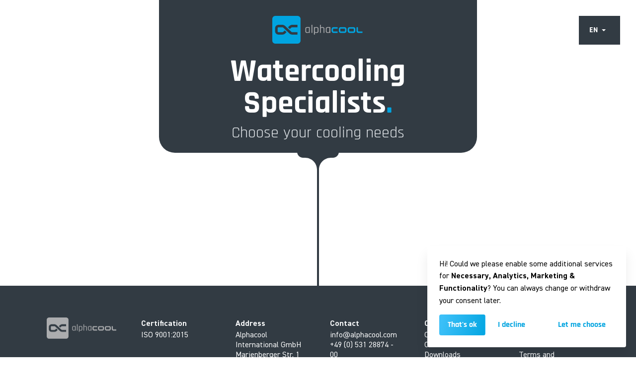

--- FILE ---
content_type: text/html;charset=utf-8
request_url: https://www.alphacool.com/en
body_size: 76661
content:
<!DOCTYPE html>
<html >
<head><meta charset="utf-8">
<title>Alphacool: Homepage</title>
<link rel="preconnect" href="https://www.youtube.com">
<link rel="preconnect" href="https://noembed.com">
<link rel="preconnect" href="https://www.youtube-nocookie.com">
<link rel="preconnect" href="https://cdn.plyr.io">
<link rel="preconnect" href="http://www.juicer.io">
<link rel="preconnect" href="https://api.alphacool.com">
<meta name="viewport" content="width=device-width, initial-scale=1">
<meta name="title" content="Alphacool International GmbH - Water cooling specialist">
<meta name="description" content="High End Water Cooling for: OEM Manufacturing - DIY Solutions - Industrial Cooler - Enterprise Solutions - German Development - Own Manufacturing - Since 2003!">
<meta property="og:title" content="Alphacool International GmbH - Water cooling specialist">
<meta property="og:description" content="High End Water Cooling for: OEM Manufacturing - DIY Solutions - Industrial Cooler - Enterprise Solutions - German Development - Own Manufacturing - Since 2003!">
<meta property="og:type" content="website">
<meta name="msapplication-config" content="/favicon/browserconfig.xml">
<meta name="msapplication-TileColor" content="#00a4e0">
<link rel="icon" type="image/x-icon" href="/favicon/favicon.png">
<link rel="apple-touch-icon" sizes="180x180" href="/favicon/apple-touch-icon.png">
<link rel="icon" type="image/png" sizes="32x32" href="/favicon/favicon-32x32.png">
<link rel="icon" type="image/png" sizes="64x64" href="/favicon/favicon-64x64.png">
<link rel="manifest" href="/favicon/site.webmanifest">
<link rel="mask-icon" href="/favicon/safari-pinned-tab.svg" color="#00a4e0">
<link rel="shortcut icon" href="/favicon/favicon.ico">
<link rel="dns-prefetch" href="https://www.google-analytics.com">
<link rel="dns-prefetch" href="https://www.googletagmanager.com">
<link rel="dns-prefetch" href="https://www.google.com">
<link rel="dns-prefetch" href="https://www.youtube.com">
<link rel="dns-prefetch" href="https://www.youtube.com">
<link rel="dns-prefetch" href="https://noembed.com">
<link rel="dns-prefetch" href="https://www.youtube-nocookie.com">
<link rel="dns-prefetch" href="https://cdn.plyr.io">
<link rel="dns-prefetch" href="http://www.juicer.io">
<link rel="dns-prefetch" href="https://api.alphacool.com">
<script src="https://code.jquery.com/jquery-3.6.3.min.js" type="text/javascript"></script>
<meta property="og:title" content="Alphacool: Homepage">
<meta name="description" content="Discover your perfect Custom Water Cooling Systems and AIOs for CPU, GPU, and more. Upgrade your Gaming or Server System now!">
<meta property="og:description" content="Discover your perfect Custom Water Cooling Systems and AIOs for CPU, GPU, and more. Upgrade your Gaming or Server System now!">
<link rel="stylesheet" href="/_nuxt/entry.573be320.css">
<style>@charset "UTF-8";.splide__container{box-sizing:border-box;position:relative}.splide__list{backface-visibility:hidden;display:flex;height:100%;margin:0!important;padding:0!important}.splide.is-initialized:not(.is-active) .splide__list{display:block}.splide__pagination{align-items:center;display:flex;flex-wrap:wrap;justify-content:center;margin:0;pointer-events:none}.splide__pagination li{display:inline-block;line-height:1;list-style-type:none;margin:0;pointer-events:auto}.splide:not(.is-overflow) .splide__pagination{display:none}.splide__progress__bar{width:0}.splide{position:relative;visibility:hidden}.splide.is-initialized,.splide.is-rendered{visibility:visible}.splide__slide{backface-visibility:hidden;box-sizing:border-box;flex-shrink:0;list-style-type:none!important;margin:0;position:relative}.splide__slide img{vertical-align:bottom}.splide__spinner{animation:splide-loading 1s linear infinite;border:2px solid #999;border-left-color:transparent;border-radius:50%;bottom:0;contain:strict;display:inline-block;height:20px;left:0;margin:auto;position:absolute;right:0;top:0;width:20px}.splide__sr{clip:rect(0 0 0 0);border:0;height:1px;margin:-1px;overflow:hidden;padding:0;position:absolute;width:1px}.splide__toggle.is-active .splide__toggle__play,.splide__toggle__pause{display:none}.splide__toggle.is-active .splide__toggle__pause{display:inline}.splide__track{overflow:hidden;position:relative;z-index:0}@keyframes splide-loading{0%{transform:rotate(0)}to{transform:rotate(1turn)}}.splide__track--draggable{-webkit-touch-callout:none;-webkit-user-select:none;-moz-user-select:none;user-select:none}.splide__track--fade>.splide__list>.splide__slide{margin:0!important;opacity:0;z-index:0}.splide__track--fade>.splide__list>.splide__slide.is-active{opacity:1;z-index:1}.splide--rtl{direction:rtl}.splide__track--ttb>.splide__list{display:block}.splide__arrow{align-items:center;background:#ccc;border:0;border-radius:50%;cursor:pointer;display:flex;height:2em;justify-content:center;opacity:.7;padding:0;position:absolute;top:50%;transform:translateY(-50%);width:2em;z-index:1}.splide__arrow svg{fill:#000;height:1.2em;width:1.2em}.splide__arrow:hover:not(:disabled){opacity:.9}.splide__arrow:disabled{opacity:.3}.splide__arrow:focus-visible{outline:3px solid #0bf;outline-offset:3px}.splide__arrow--prev{left:1em}.splide__arrow--prev svg{transform:scaleX(-1)}.splide__arrow--next{right:1em}.splide.is-focus-in .splide__arrow:focus{outline:3px solid #0bf;outline-offset:3px}.splide__pagination{bottom:.5em;left:0;padding:0 1em;position:absolute;right:0;z-index:1}.splide__pagination__page{background:#ccc;border:0;border-radius:50%;display:inline-block;height:8px;margin:3px;opacity:.7;padding:0;position:relative;transition:transform .2s linear;width:8px}.splide__pagination__page.is-active{background:#fff;transform:scale(1.4);z-index:1}.splide__pagination__page:hover{cursor:pointer;opacity:.9}.splide__pagination__page:focus-visible{outline:3px solid #0bf;outline-offset:3px}.splide.is-focus-in .splide__pagination__page:focus{outline:3px solid #0bf;outline-offset:3px}.splide__progress__bar{background:#ccc;height:3px}.splide__slide{-webkit-tap-highlight-color:rgba(0,0,0,0)}.splide__slide:focus{outline:0}@supports(outline-offset:-3px){.splide__slide:focus-visible{outline:3px solid #0bf;outline-offset:-3px}}@media screen and (-ms-high-contrast:none){.splide__slide:focus-visible{border:3px solid #0bf}}@supports(outline-offset:-3px){.splide.is-focus-in .splide__slide:focus{outline:3px solid #0bf;outline-offset:-3px}}@media screen and (-ms-high-contrast:none){.splide.is-focus-in .splide__slide:focus{border:3px solid #0bf}.splide.is-focus-in .splide__track>.splide__list>.splide__slide:focus{border-color:#0bf}}.splide__toggle{cursor:pointer}.splide__toggle:focus-visible{outline:3px solid #0bf;outline-offset:3px}.splide.is-focus-in .splide__toggle:focus{outline:3px solid #0bf;outline-offset:3px}.splide__track--nav>.splide__list>.splide__slide{border:3px solid transparent;cursor:pointer}.splide__track--nav>.splide__list>.splide__slide.is-active{border:3px solid #000}.splide__arrows--rtl .splide__arrow--prev{left:auto;right:1em}.splide__arrows--rtl .splide__arrow--prev svg{transform:scaleX(1)}.splide__arrows--rtl .splide__arrow--next{left:1em;right:auto}.splide__arrows--rtl .splide__arrow--next svg{transform:scaleX(-1)}.splide__arrows--ttb .splide__arrow{left:50%;transform:translate(-50%)}.splide__arrows--ttb .splide__arrow--prev{top:1em}.splide__arrows--ttb .splide__arrow--prev svg{transform:rotate(-90deg)}.splide__arrows--ttb .splide__arrow--next{bottom:1em;top:auto}.splide__arrows--ttb .splide__arrow--next svg{transform:rotate(90deg)}.splide__pagination--ttb{bottom:0;display:flex;flex-direction:column;left:auto;padding:1em 0;right:.5em;top:0}.Vue-Toastification__container{box-sizing:border-box;color:#fff;display:flex;flex-direction:column;min-height:100%;padding:4px;pointer-events:none;position:fixed;width:600px;z-index:9999}@media only screen and (min-width:600px){.Vue-Toastification__container.top-center,.Vue-Toastification__container.top-left,.Vue-Toastification__container.top-right{top:1em}.Vue-Toastification__container.bottom-center,.Vue-Toastification__container.bottom-left,.Vue-Toastification__container.bottom-right{bottom:1em;flex-direction:column-reverse}.Vue-Toastification__container.bottom-left,.Vue-Toastification__container.top-left{left:1em}.Vue-Toastification__container.bottom-left .Vue-Toastification__toast,.Vue-Toastification__container.top-left .Vue-Toastification__toast{margin-right:auto}@supports not (-moz-appearance:none){.Vue-Toastification__container.bottom-left .Vue-Toastification__toast--rtl,.Vue-Toastification__container.top-left .Vue-Toastification__toast--rtl{margin-left:auto;margin-right:unset}}.Vue-Toastification__container.bottom-right,.Vue-Toastification__container.top-right{right:1em}.Vue-Toastification__container.bottom-right .Vue-Toastification__toast,.Vue-Toastification__container.top-right .Vue-Toastification__toast{margin-left:auto}@supports not (-moz-appearance:none){.Vue-Toastification__container.bottom-right .Vue-Toastification__toast--rtl,.Vue-Toastification__container.top-right .Vue-Toastification__toast--rtl{margin-left:unset;margin-right:auto}}.Vue-Toastification__container.bottom-center,.Vue-Toastification__container.top-center{left:50%;margin-left:-300px}.Vue-Toastification__container.bottom-center .Vue-Toastification__toast,.Vue-Toastification__container.top-center .Vue-Toastification__toast{margin-left:auto;margin-right:auto}}@media only screen and (max-width:600px){.Vue-Toastification__container{left:0;margin:0;padding:0;width:100vw}.Vue-Toastification__container .Vue-Toastification__toast{width:100%}.Vue-Toastification__container.top-center,.Vue-Toastification__container.top-left,.Vue-Toastification__container.top-right{top:0}.Vue-Toastification__container.bottom-center,.Vue-Toastification__container.bottom-left,.Vue-Toastification__container.bottom-right{bottom:0;flex-direction:column-reverse}}.Vue-Toastification__toast{border-radius:8px;box-shadow:0 1px 10px 0 rgba(0,0,0,.1),0 2px 15px 0 rgba(0,0,0,.05);box-sizing:border-box;direction:ltr;display:inline-flex;font-family:Lato,Helvetica,Roboto,Arial,sans-serif;justify-content:space-between;margin-bottom:1rem;max-height:800px;max-width:600px;min-height:64px;min-width:326px;overflow:hidden;padding:22px 24px;pointer-events:auto;position:relative;transform:translateZ(0)}.Vue-Toastification__toast--rtl{direction:rtl}.Vue-Toastification__toast--default{background-color:#1976d2;color:#fff}.Vue-Toastification__toast--info{background-color:#2196f3;color:#fff}.Vue-Toastification__toast--success{background-color:#4caf50;color:#fff}.Vue-Toastification__toast--error{background-color:#ff5252;color:#fff}.Vue-Toastification__toast--warning{background-color:#ffc107;color:#fff}@media only screen and (max-width:600px){.Vue-Toastification__toast{border-radius:0;margin-bottom:.5rem}}.Vue-Toastification__toast-body{flex:1;font-size:16px;line-height:24px;white-space:pre-wrap;word-break:break-word}.Vue-Toastification__toast-component-body{flex:1}.Vue-Toastification__toast.disable-transition{animation:none!important}.Vue-Toastification__close-button{align-items:center;background:transparent;border:none;color:#fff;cursor:pointer;font-size:24px;font-weight:700;line-height:24px;opacity:.3;outline:none;padding:0 0 0 10px;transition:.3s ease;transition:visibility 0s,opacity .2s linear}.Vue-Toastification__close-button:focus,.Vue-Toastification__close-button:hover{opacity:1}.Vue-Toastification__toast:not(:hover) .Vue-Toastification__close-button.show-on-hover{opacity:0}.Vue-Toastification__toast--rtl .Vue-Toastification__close-button{padding-left:unset;padding-right:10px}@keyframes scale-x-frames{0%{transform:scaleX(1)}to{transform:scaleX(0)}}.Vue-Toastification__progress-bar{animation:scale-x-frames linear 1 forwards;background-color:hsla(0,0%,100%,.7);bottom:0;height:5px;left:0;position:absolute;transform-origin:left;width:100%;z-index:10000}.Vue-Toastification__toast--rtl .Vue-Toastification__progress-bar{left:unset;right:0;transform-origin:right}.Vue-Toastification__icon{align-items:center;background:transparent;border:none;height:100%;margin:auto 18px auto 0;outline:none;padding:0;transition:.3s ease;width:20px}.Vue-Toastification__toast--rtl .Vue-Toastification__icon{margin:auto 0 auto 18px}@keyframes bounceInRight{0%,60%,75%,90%,to{animation-timing-function:cubic-bezier(.215,.61,.355,1)}0%{opacity:0;transform:translate3d(3000px,0,0)}60%{opacity:1;transform:translate3d(-25px,0,0)}75%{transform:translate3d(10px,0,0)}90%{transform:translate3d(-5px,0,0)}to{transform:none}}@keyframes bounceOutRight{40%{opacity:1;transform:translate3d(-20px,0,0)}to{opacity:0;transform:translate3d(1000px,0,0)}}@keyframes bounceInLeft{0%,60%,75%,90%,to{animation-timing-function:cubic-bezier(.215,.61,.355,1)}0%{opacity:0;transform:translate3d(-3000px,0,0)}60%{opacity:1;transform:translate3d(25px,0,0)}75%{transform:translate3d(-10px,0,0)}90%{transform:translate3d(5px,0,0)}to{transform:none}}@keyframes bounceOutLeft{20%{opacity:1;transform:translate3d(20px,0,0)}to{opacity:0;transform:translate3d(-2000px,0,0)}}@keyframes bounceInUp{0%,60%,75%,90%,to{animation-timing-function:cubic-bezier(.215,.61,.355,1)}0%{opacity:0;transform:translate3d(0,3000px,0)}60%{opacity:1;transform:translate3d(0,-20px,0)}75%{transform:translate3d(0,10px,0)}90%{transform:translate3d(0,-5px,0)}to{transform:translateZ(0)}}@keyframes bounceOutUp{20%{transform:translate3d(0,-10px,0)}40%,45%{opacity:1;transform:translate3d(0,20px,0)}to{opacity:0;transform:translate3d(0,-2000px,0)}}@keyframes bounceInDown{0%,60%,75%,90%,to{animation-timing-function:cubic-bezier(.215,.61,.355,1)}0%{opacity:0;transform:translate3d(0,-3000px,0)}60%{opacity:1;transform:translate3d(0,25px,0)}75%{transform:translate3d(0,-10px,0)}90%{transform:translate3d(0,5px,0)}to{transform:none}}@keyframes bounceOutDown{20%{transform:translate3d(0,10px,0)}40%,45%{opacity:1;transform:translate3d(0,-20px,0)}to{opacity:0;transform:translate3d(0,2000px,0)}}.Vue-Toastification__bounce-enter-active.bottom-left,.Vue-Toastification__bounce-enter-active.top-left{animation-name:bounceInLeft}.Vue-Toastification__bounce-enter-active.bottom-right,.Vue-Toastification__bounce-enter-active.top-right{animation-name:bounceInRight}.Vue-Toastification__bounce-enter-active.top-center{animation-name:bounceInDown}.Vue-Toastification__bounce-enter-active.bottom-center{animation-name:bounceInUp}.Vue-Toastification__bounce-leave-active:not(.disable-transition).bottom-left,.Vue-Toastification__bounce-leave-active:not(.disable-transition).top-left{animation-name:bounceOutLeft}.Vue-Toastification__bounce-leave-active:not(.disable-transition).bottom-right,.Vue-Toastification__bounce-leave-active:not(.disable-transition).top-right{animation-name:bounceOutRight}.Vue-Toastification__bounce-leave-active:not(.disable-transition).top-center{animation-name:bounceOutUp}.Vue-Toastification__bounce-leave-active:not(.disable-transition).bottom-center{animation-name:bounceOutDown}.Vue-Toastification__bounce-enter-active,.Vue-Toastification__bounce-leave-active{animation-duration:.75s;animation-fill-mode:both}.Vue-Toastification__bounce-move{transition-duration:.4s;transition-property:all;transition-timing-function:ease-in-out}@keyframes fadeOutTop{0%{opacity:1;transform:translateY(0)}to{opacity:0;transform:translateY(-50px)}}@keyframes fadeOutLeft{0%{opacity:1;transform:translateX(0)}to{opacity:0;transform:translateX(-50px)}}@keyframes fadeOutBottom{0%{opacity:1;transform:translateY(0)}to{opacity:0;transform:translateY(50px)}}@keyframes fadeOutRight{0%{opacity:1;transform:translateX(0)}to{opacity:0;transform:translateX(50px)}}@keyframes fadeInLeft{0%{opacity:0;transform:translateX(-50px)}to{opacity:1;transform:translateX(0)}}@keyframes fadeInRight{0%{opacity:0;transform:translateX(50px)}to{opacity:1;transform:translateX(0)}}@keyframes fadeInTop{0%{opacity:0;transform:translateY(-50px)}to{opacity:1;transform:translateY(0)}}@keyframes fadeInBottom{0%{opacity:0;transform:translateY(50px)}to{opacity:1;transform:translateY(0)}}.Vue-Toastification__fade-enter-active.bottom-left,.Vue-Toastification__fade-enter-active.top-left{animation-name:fadeInLeft}.Vue-Toastification__fade-enter-active.bottom-right,.Vue-Toastification__fade-enter-active.top-right{animation-name:fadeInRight}.Vue-Toastification__fade-enter-active.top-center{animation-name:fadeInTop}.Vue-Toastification__fade-enter-active.bottom-center{animation-name:fadeInBottom}.Vue-Toastification__fade-leave-active:not(.disable-transition).bottom-left,.Vue-Toastification__fade-leave-active:not(.disable-transition).top-left{animation-name:fadeOutLeft}.Vue-Toastification__fade-leave-active:not(.disable-transition).bottom-right,.Vue-Toastification__fade-leave-active:not(.disable-transition).top-right{animation-name:fadeOutRight}.Vue-Toastification__fade-leave-active:not(.disable-transition).top-center{animation-name:fadeOutTop}.Vue-Toastification__fade-leave-active:not(.disable-transition).bottom-center{animation-name:fadeOutBottom}.Vue-Toastification__fade-enter-active,.Vue-Toastification__fade-leave-active{animation-duration:.75s;animation-fill-mode:both}.Vue-Toastification__fade-move{transition-duration:.4s;transition-property:all;transition-timing-function:ease-in-out}@keyframes slideInBlurredLeft{0%{filter:blur(40px);opacity:0;transform:translateX(-1000px) scaleX(2.5) scaleY(.2);transform-origin:100% 50%}to{filter:blur(0);opacity:1;transform:translateX(0) scaleY(1) scaleX(1);transform-origin:50% 50%}}@keyframes slideInBlurredTop{0%{filter:blur(240px);opacity:0;transform:translateY(-1000px) scaleY(2.5) scaleX(.2);transform-origin:50% 0}to{filter:blur(0);opacity:1;transform:translateY(0) scaleY(1) scaleX(1);transform-origin:50% 50%}}@keyframes slideInBlurredRight{0%{filter:blur(40px);opacity:0;transform:translateX(1000px) scaleX(2.5) scaleY(.2);transform-origin:0 50%}to{filter:blur(0);opacity:1;transform:translateX(0) scaleY(1) scaleX(1);transform-origin:50% 50%}}@keyframes slideInBlurredBottom{0%{filter:blur(240px);opacity:0;transform:translateY(1000px) scaleY(2.5) scaleX(.2);transform-origin:50% 100%}to{filter:blur(0);opacity:1;transform:translateY(0) scaleY(1) scaleX(1);transform-origin:50% 50%}}@keyframes slideOutBlurredTop{0%{filter:blur(0);opacity:1;transform:translateY(0) scaleY(1) scaleX(1);transform-origin:50% 0}to{filter:blur(240px);opacity:0;transform:translateY(-1000px) scaleY(2) scaleX(.2);transform-origin:50% 0}}@keyframes slideOutBlurredBottom{0%{filter:blur(0);opacity:1;transform:translateY(0) scaleY(1) scaleX(1);transform-origin:50% 50%}to{filter:blur(240px);opacity:0;transform:translateY(1000px) scaleY(2) scaleX(.2);transform-origin:50% 100%}}@keyframes slideOutBlurredLeft{0%{filter:blur(0);opacity:1;transform:translateX(0) scaleY(1) scaleX(1);transform-origin:50% 50%}to{filter:blur(40px);opacity:0;transform:translateX(-1000px) scaleX(2) scaleY(.2);transform-origin:100% 50%}}@keyframes slideOutBlurredRight{0%{filter:blur(0);opacity:1;transform:translateX(0) scaleY(1) scaleX(1);transform-origin:50% 50%}to{filter:blur(40px);opacity:0;transform:translateX(1000px) scaleX(2) scaleY(.2);transform-origin:0 50%}}.Vue-Toastification__slideBlurred-enter-active.bottom-left,.Vue-Toastification__slideBlurred-enter-active.top-left{animation-name:slideInBlurredLeft}.Vue-Toastification__slideBlurred-enter-active.bottom-right,.Vue-Toastification__slideBlurred-enter-active.top-right{animation-name:slideInBlurredRight}.Vue-Toastification__slideBlurred-enter-active.top-center{animation-name:slideInBlurredTop}.Vue-Toastification__slideBlurred-enter-active.bottom-center{animation-name:slideInBlurredBottom}.Vue-Toastification__slideBlurred-leave-active:not(.disable-transition).bottom-left,.Vue-Toastification__slideBlurred-leave-active:not(.disable-transition).top-left{animation-name:slideOutBlurredLeft}.Vue-Toastification__slideBlurred-leave-active:not(.disable-transition).bottom-right,.Vue-Toastification__slideBlurred-leave-active:not(.disable-transition).top-right{animation-name:slideOutBlurredRight}.Vue-Toastification__slideBlurred-leave-active:not(.disable-transition).top-center{animation-name:slideOutBlurredTop}.Vue-Toastification__slideBlurred-leave-active:not(.disable-transition).bottom-center{animation-name:slideOutBlurredBottom}.Vue-Toastification__slideBlurred-enter-active,.Vue-Toastification__slideBlurred-leave-active{animation-duration:.75s;animation-fill-mode:both}.Vue-Toastification__slideBlurred-move{transition-duration:.4s;transition-property:all;transition-timing-function:ease-in-out}.vfm--fixed{position:fixed}.vfm--absolute{position:absolute}.vfm--inset{bottom:0;left:0;right:0;top:0}.vfm--overlay{background-color:#00000080;z-index:-1}.vfm--prevent-none{pointer-events:none}.vfm--prevent-auto{pointer-events:auto}.vfm--outline-none:focus{outline:none}@keyframes fade-in{0%{opacity:0}to{opacity:1}}@keyframes fade-out{0%{opacity:1}to{opacity:0}}.vfm-fade-enter-active{animation:fade-in .3s ease}.vfm-fade-leave-active{animation:fade-out .3s ease}.vfm-bounce-back{transition-duration:.3s;transition-property:transform}.vfm-slide-down-enter-active,.vfm-slide-down-leave-active,.vfm-slide-up-enter-active,.vfm-slide-up-leave-active{transition:transform .3s ease}.vfm-slide-down-enter-from,.vfm-slide-down-leave-to{transform:translateY(100vh)!important}.vfm-slide-up-enter-from,.vfm-slide-up-leave-to{transform:translateY(-100vh)!important}.vfm-slide-left-enter-active,.vfm-slide-left-leave-active,.vfm-slide-right-enter-active,.vfm-slide-right-leave-active{transition:transform .3s ease}.vfm-slide-right-enter-from,.vfm-slide-right-leave-to{transform:translate(100vw)!important}.vfm-slide-left-enter-from,.vfm-slide-left-leave-to{transform:translate(-100vw)!important}.vfm-swipe-banner-back,.vfm-swipe-banner-forward{bottom:0;position:fixed;top:0;width:27px;z-index:10}.vfm-swipe-banner-back{left:0}.vfm-swipe-banner-forward{right:0}.--test-clip-card{-webkit-clip-path:polygon(0 83px,-.068px 83px,-.255px 84.479px,-.578px 85.958px,-1.02px 87.403px,-1.598px 88.814px,-2.278px 90.191px,-3.077px 91.5px,-3.978px 92.758px,-4.981px 93.931px,-6.069px 95.019px,-7.242px 96.022px,-8.5px 96.923px,-9.809px 97.722px,-11.186px 98.402px,-12.597px 98.98px,-14.042px 99.422px,-15.521px 99.745px,-17px 99.932px,-17px 100px,0 51px,.068px 51px,.255px 49.521px,.578px 48.042px,1.02px 46.597px,1.598px 45.186px,2.278px 43.809px,3.077px 42.5px,3.978px 41.242px,4.981px 40.069px,6.069px 38.981px,7.242px 37.978px,8.5px 37.077px,9.809px 36.278px,11.186px 35.598px,12.597px 35.02px,14.042px 34.578px,15.521px 34.255px,17px 34.068px,17px 34px,calc(40% - 17px) 34px,calc(40% - 17px) 33.932px,calc(40% - 15.521px) 33.745px,calc(40% - 14.042px) 33.422px,calc(40% - 12.597px) 32.98px,calc(40% - 11.186px) 32.402px,calc(40% - 9.809px) 31.722px,calc(40% - 8.5px) 30.923px,calc(40% - 7.242px) 30.022px,calc(40% - 6.069px) 29.019px,calc(40% - 4.981px) 27.931px,calc(40% - 3.978px) 26.758px,calc(40% - 3.077px) 25.5px,calc(40% - 2.278px) 24.191px,calc(40% - 1.598px) 22.814px,calc(40% - 1.02px) 21.403px,calc(40% - .578px) 19.958px,calc(40% - .255px) 18.479px,calc(40% - .068px) 17px,40% 17px,40% 17px,calc(40% + .068px) 17px,calc(40% + .255px) 15.521px,calc(40% + .578px) 14.042px,calc(40% + 1.02px) 12.597px,calc(40% + 1.598px) 11.186px,calc(40% + 2.278px) 9.809px,calc(40% + 3.077px) 8.5px,calc(40% + 3.978px) 7.242px,calc(40% + 4.981px) 6.069px,calc(40% + 6.069px) 4.981px,calc(40% + 7.242px) 3.978px,calc(40% + 8.5px) 3.077px,calc(40% + 9.809px) 2.278px,calc(40% + 11.186px) 1.598px,calc(40% + 12.597px) 1.02px,calc(40% + 14.042px) .578px,calc(40% + 15.521px) .255px,calc(40% + 17px) .068px,calc(40% + 17px) 0,calc(100% - 17px) 0,calc(100% - 17px) .068px,calc(100% - 15.521px) .255px,calc(100% - 14.042px) .578px,calc(100% - 12.597px) 1.02px,calc(100% - 11.186px) 1.598px,calc(100% - 9.809px) 2.278px,calc(100% - 8.5px) 3.077px,calc(100% - 7.242px) 3.978px,calc(100% - 6.069px) 4.981px,calc(100% - 4.981px) 6.069px,calc(100% - 3.978px) 7.242px,calc(100% - 3.077px) 8.5px,calc(100% - 2.278px) 9.809px,calc(100% - 1.598px) 11.186px,calc(100% - 1.02px) 12.597px,calc(100% - .578px) 14.042px,calc(100% - .255px) 15.521px,calc(100% - .068px) 17px,100% 17px,100% calc(100% - 77px),calc(100% - .068px) calc(100% - 77px),calc(100% - .255px) calc(100% - 75.521px),calc(100% - .578px) calc(100% - 74.042px),calc(100% - 1.02px) calc(100% - 72.597px),calc(100% - 1.598px) calc(100% - 71.186px),calc(100% - 2.278px) calc(100% - 69.809px),calc(100% - 3.077px) calc(100% - 68.5px),calc(100% - 3.978px) calc(100% - 67.242px),calc(100% - 4.981px) calc(100% - 66.069px),calc(100% - 6.069px) calc(100% - 64.981px),calc(100% - 7.242px) calc(100% - 63.978px),calc(100% - 8.5px) calc(100% - 63.077px),calc(100% - 9.809px) calc(100% - 62.278px),calc(100% - 11.186px) calc(100% - 61.598px),calc(100% - 12.597px) calc(100% - 61.02px),calc(100% - 14.042px) calc(100% - 60.578px),calc(100% - 15.521px) calc(100% - 60.255px),calc(100% - 17px) calc(100% - 60.068px),calc(100% - 17px) calc(100% - 60px),calc(100% - 43px) calc(100% - 60px),calc(100% - 43px) calc(100% - 59.932px),calc(100% - 44.479px) calc(100% - 59.745px),calc(100% - 45.958px) calc(100% - 59.422px),calc(100% - 47.403px) calc(100% - 58.98px),calc(100% - 48.814px) calc(100% - 58.402px),calc(100% - 50.191px) calc(100% - 57.722px),calc(100% - 51.5px) calc(100% - 56.923px),calc(100% - 52.758px) calc(100% - 56.022px),calc(100% - 53.931px) calc(100% - 55.019px),calc(100% - 55.019px) calc(100% - 53.931px),calc(100% - 56.022px) calc(100% - 52.758px),calc(100% - 56.923px) calc(100% - 51.5px),calc(100% - 57.722px) calc(100% - 50.191px),calc(100% - 58.402px) calc(100% - 48.814px),calc(100% - 58.98px) calc(100% - 47.403px),calc(100% - 59.422px) calc(100% - 45.958px),calc(100% - 59.745px) calc(100% - 44.479px),calc(100% - 59.932px) calc(100% - 43px),calc(100% - 60px) calc(100% - 43px),calc(100% - 60px) calc(100% - 17px),calc(100% - 60.068px) calc(100% - 17px),calc(100% - 60.255px) calc(100% - 15.521px),calc(100% - 60.578px) calc(100% - 14.042px),calc(100% - 61.02px) calc(100% - 12.597px),calc(100% - 61.598px) calc(100% - 11.186px),calc(100% - 62.278px) calc(100% - 9.809px),calc(100% - 63.077px) calc(100% - 8.5px),calc(100% - 63.978px) calc(100% - 7.242px),calc(100% - 64.981px) calc(100% - 6.069px),calc(100% - 66.069px) calc(100% - 4.981px),calc(100% - 67.242px) calc(100% - 3.978px),calc(100% - 68.5px) calc(100% - 3.077px),calc(100% - 69.809px) calc(100% - 2.278px),calc(100% - 71.186px) calc(100% - 1.598px),calc(100% - 72.597px) calc(100% - 1.02px),calc(100% - 74.042px) calc(100% - .578px),calc(100% - 75.521px) calc(100% - .255px),calc(100% - 77px) calc(100% - .068px),calc(100% - 77px) 100%,17px 100%,17px calc(100% - .068px),15.521px calc(100% - .255px),14.042px calc(100% - .578px),12.597px calc(100% - 1.02px),11.186px calc(100% - 1.598px),9.809px calc(100% - 2.278px),8.5px calc(100% - 3.077px),7.242px calc(100% - 3.978px),6.069px calc(100% - 4.981px),4.981px calc(100% - 6.069px),3.978px calc(100% - 7.242px),3.077px calc(100% - 8.5px),2.278px calc(100% - 9.809px),1.598px calc(100% - 11.186px),1.02px calc(100% - 12.597px),.578px calc(100% - 14.042px),.255px calc(100% - 15.521px),.068px calc(100% - 17px),0 calc(100% - 17px),0 -17px,-.068px -17px,-.255px -15.521px,-.578px -14.042px,-1.02px -12.597px,-1.598px -11.186px,-2.278px -9.809px,-3.077px -8.5px,-3.978px -7.242px,-4.981px -6.069px,-6.069px -4.981px,-7.242px -3.978px,-8.5px -3.077px,-9.809px -2.278px,-11.186px -1.598px,-12.597px -1.02px,-14.042px -.578px,-15.521px -.255px,-17px -.068px,-17px 0);clip-path:polygon(0 83px,-.068px 83px,-.255px 84.479px,-.578px 85.958px,-1.02px 87.403px,-1.598px 88.814px,-2.278px 90.191px,-3.077px 91.5px,-3.978px 92.758px,-4.981px 93.931px,-6.069px 95.019px,-7.242px 96.022px,-8.5px 96.923px,-9.809px 97.722px,-11.186px 98.402px,-12.597px 98.98px,-14.042px 99.422px,-15.521px 99.745px,-17px 99.932px,-17px 100px,0 51px,.068px 51px,.255px 49.521px,.578px 48.042px,1.02px 46.597px,1.598px 45.186px,2.278px 43.809px,3.077px 42.5px,3.978px 41.242px,4.981px 40.069px,6.069px 38.981px,7.242px 37.978px,8.5px 37.077px,9.809px 36.278px,11.186px 35.598px,12.597px 35.02px,14.042px 34.578px,15.521px 34.255px,17px 34.068px,17px 34px,calc(40% - 17px) 34px,calc(40% - 17px) 33.932px,calc(40% - 15.521px) 33.745px,calc(40% - 14.042px) 33.422px,calc(40% - 12.597px) 32.98px,calc(40% - 11.186px) 32.402px,calc(40% - 9.809px) 31.722px,calc(40% - 8.5px) 30.923px,calc(40% - 7.242px) 30.022px,calc(40% - 6.069px) 29.019px,calc(40% - 4.981px) 27.931px,calc(40% - 3.978px) 26.758px,calc(40% - 3.077px) 25.5px,calc(40% - 2.278px) 24.191px,calc(40% - 1.598px) 22.814px,calc(40% - 1.02px) 21.403px,calc(40% - .578px) 19.958px,calc(40% - .255px) 18.479px,calc(40% - .068px) 17px,40% 17px,40% 17px,calc(40% + .068px) 17px,calc(40% + .255px) 15.521px,calc(40% + .578px) 14.042px,calc(40% + 1.02px) 12.597px,calc(40% + 1.598px) 11.186px,calc(40% + 2.278px) 9.809px,calc(40% + 3.077px) 8.5px,calc(40% + 3.978px) 7.242px,calc(40% + 4.981px) 6.069px,calc(40% + 6.069px) 4.981px,calc(40% + 7.242px) 3.978px,calc(40% + 8.5px) 3.077px,calc(40% + 9.809px) 2.278px,calc(40% + 11.186px) 1.598px,calc(40% + 12.597px) 1.02px,calc(40% + 14.042px) .578px,calc(40% + 15.521px) .255px,calc(40% + 17px) .068px,calc(40% + 17px) 0,calc(100% - 17px) 0,calc(100% - 17px) .068px,calc(100% - 15.521px) .255px,calc(100% - 14.042px) .578px,calc(100% - 12.597px) 1.02px,calc(100% - 11.186px) 1.598px,calc(100% - 9.809px) 2.278px,calc(100% - 8.5px) 3.077px,calc(100% - 7.242px) 3.978px,calc(100% - 6.069px) 4.981px,calc(100% - 4.981px) 6.069px,calc(100% - 3.978px) 7.242px,calc(100% - 3.077px) 8.5px,calc(100% - 2.278px) 9.809px,calc(100% - 1.598px) 11.186px,calc(100% - 1.02px) 12.597px,calc(100% - .578px) 14.042px,calc(100% - .255px) 15.521px,calc(100% - .068px) 17px,100% 17px,100% calc(100% - 77px),calc(100% - .068px) calc(100% - 77px),calc(100% - .255px) calc(100% - 75.521px),calc(100% - .578px) calc(100% - 74.042px),calc(100% - 1.02px) calc(100% - 72.597px),calc(100% - 1.598px) calc(100% - 71.186px),calc(100% - 2.278px) calc(100% - 69.809px),calc(100% - 3.077px) calc(100% - 68.5px),calc(100% - 3.978px) calc(100% - 67.242px),calc(100% - 4.981px) calc(100% - 66.069px),calc(100% - 6.069px) calc(100% - 64.981px),calc(100% - 7.242px) calc(100% - 63.978px),calc(100% - 8.5px) calc(100% - 63.077px),calc(100% - 9.809px) calc(100% - 62.278px),calc(100% - 11.186px) calc(100% - 61.598px),calc(100% - 12.597px) calc(100% - 61.02px),calc(100% - 14.042px) calc(100% - 60.578px),calc(100% - 15.521px) calc(100% - 60.255px),calc(100% - 17px) calc(100% - 60.068px),calc(100% - 17px) calc(100% - 60px),calc(100% - 43px) calc(100% - 60px),calc(100% - 43px) calc(100% - 59.932px),calc(100% - 44.479px) calc(100% - 59.745px),calc(100% - 45.958px) calc(100% - 59.422px),calc(100% - 47.403px) calc(100% - 58.98px),calc(100% - 48.814px) calc(100% - 58.402px),calc(100% - 50.191px) calc(100% - 57.722px),calc(100% - 51.5px) calc(100% - 56.923px),calc(100% - 52.758px) calc(100% - 56.022px),calc(100% - 53.931px) calc(100% - 55.019px),calc(100% - 55.019px) calc(100% - 53.931px),calc(100% - 56.022px) calc(100% - 52.758px),calc(100% - 56.923px) calc(100% - 51.5px),calc(100% - 57.722px) calc(100% - 50.191px),calc(100% - 58.402px) calc(100% - 48.814px),calc(100% - 58.98px) calc(100% - 47.403px),calc(100% - 59.422px) calc(100% - 45.958px),calc(100% - 59.745px) calc(100% - 44.479px),calc(100% - 59.932px) calc(100% - 43px),calc(100% - 60px) calc(100% - 43px),calc(100% - 60px) calc(100% - 17px),calc(100% - 60.068px) calc(100% - 17px),calc(100% - 60.255px) calc(100% - 15.521px),calc(100% - 60.578px) calc(100% - 14.042px),calc(100% - 61.02px) calc(100% - 12.597px),calc(100% - 61.598px) calc(100% - 11.186px),calc(100% - 62.278px) calc(100% - 9.809px),calc(100% - 63.077px) calc(100% - 8.5px),calc(100% - 63.978px) calc(100% - 7.242px),calc(100% - 64.981px) calc(100% - 6.069px),calc(100% - 66.069px) calc(100% - 4.981px),calc(100% - 67.242px) calc(100% - 3.978px),calc(100% - 68.5px) calc(100% - 3.077px),calc(100% - 69.809px) calc(100% - 2.278px),calc(100% - 71.186px) calc(100% - 1.598px),calc(100% - 72.597px) calc(100% - 1.02px),calc(100% - 74.042px) calc(100% - .578px),calc(100% - 75.521px) calc(100% - .255px),calc(100% - 77px) calc(100% - .068px),calc(100% - 77px) 100%,17px 100%,17px calc(100% - .068px),15.521px calc(100% - .255px),14.042px calc(100% - .578px),12.597px calc(100% - 1.02px),11.186px calc(100% - 1.598px),9.809px calc(100% - 2.278px),8.5px calc(100% - 3.077px),7.242px calc(100% - 3.978px),6.069px calc(100% - 4.981px),4.981px calc(100% - 6.069px),3.978px calc(100% - 7.242px),3.077px calc(100% - 8.5px),2.278px calc(100% - 9.809px),1.598px calc(100% - 11.186px),1.02px calc(100% - 12.597px),.578px calc(100% - 14.042px),.255px calc(100% - 15.521px),.068px calc(100% - 17px),0 calc(100% - 17px),0 -17px,-.068px -17px,-.255px -15.521px,-.578px -14.042px,-1.02px -12.597px,-1.598px -11.186px,-2.278px -9.809px,-3.077px -8.5px,-3.978px -7.242px,-4.981px -6.069px,-6.069px -4.981px,-7.242px -3.978px,-8.5px -3.077px,-9.809px -2.278px,-11.186px -1.598px,-12.597px -1.02px,-14.042px -.578px,-15.521px -.255px,-17px -.068px,-17px 0)}
/*!
 * Bootstrap v5.2.0-beta1 (https://getbootstrap.com/)
 * Copyright 2011-2022 The Bootstrap Authors
 * Copyright 2011-2022 Twitter, Inc.
 * Licensed under MIT (https://github.com/twbs/bootstrap/blob/main/LICENSE)
 */:root,[data-bs-theme=light]{--bs-blue:#0d6efd;--bs-indigo:#6610f2;--bs-purple:#6f42c1;--bs-pink:#d63384;--bs-red:#dc3545;--bs-orange:#fd7e14;--bs-yellow:#ffc107;--bs-green:#198754;--bs-teal:#20c997;--bs-cyan:#0dcaf0;--bs-black:#000;--bs-white:#fff;--bs-gray:#6c757d;--bs-gray-dark:#343a40;--bs-gray-100:#f8f9fa;--bs-gray-200:#e9ecef;--bs-gray-300:#dee2e6;--bs-gray-400:#ced4da;--bs-gray-500:#adb5bd;--bs-gray-600:#6c757d;--bs-gray-700:#495057;--bs-gray-800:#343a40;--bs-gray-900:#212529;--bs-primary:#00a4e0;--bs-secondary:#6c757d;--bs-success:#198754;--bs-info:#0dcaf0;--bs-warning:#ffc107;--bs-danger:#dc3545;--bs-light:#f8f9fa;--bs-dark:#212529;--bs-primary-rgb:0,164,224;--bs-secondary-rgb:108,117,125;--bs-success-rgb:25,135,84;--bs-info-rgb:13,202,240;--bs-warning-rgb:255,193,7;--bs-danger-rgb:220,53,69;--bs-light-rgb:248,249,250;--bs-dark-rgb:33,37,41;--bs-primary-text-emphasis:#00425a;--bs-secondary-text-emphasis:#2b2f32;--bs-success-text-emphasis:#0a3622;--bs-info-text-emphasis:#055160;--bs-warning-text-emphasis:#664d03;--bs-danger-text-emphasis:#58151c;--bs-light-text-emphasis:#495057;--bs-dark-text-emphasis:#495057;--bs-primary-bg-subtle:#ccedf9;--bs-secondary-bg-subtle:#e2e3e5;--bs-success-bg-subtle:#d1e7dd;--bs-info-bg-subtle:#cff4fc;--bs-warning-bg-subtle:#fff3cd;--bs-danger-bg-subtle:#f8d7da;--bs-light-bg-subtle:#fcfcfd;--bs-dark-bg-subtle:#ced4da;--bs-primary-border-subtle:#99dbf3;--bs-secondary-border-subtle:#c4c8cb;--bs-success-border-subtle:#a3cfbb;--bs-info-border-subtle:#9eeaf9;--bs-warning-border-subtle:#ffe69c;--bs-danger-border-subtle:#f1aeb5;--bs-light-border-subtle:#e9ecef;--bs-dark-border-subtle:#adb5bd;--bs-white-rgb:255,255,255;--bs-black-rgb:0,0,0;--bs-font-sans-serif:"DIN 2014",sans-serif;--bs-font-monospace:SFMono-Regular,Menlo,Monaco,Consolas,"Liberation Mono","Courier New",monospace;--bs-gradient:linear-gradient(180deg,hsla(0,0%,100%,.15),hsla(0,0%,100%,0));--bs-body-font-family:var(--bs-font-sans-serif);--bs-body-font-size:1rem;--bs-body-font-weight:400;--bs-body-line-height:1.5;--bs-body-color:#212529;--bs-body-color-rgb:33,37,41;--bs-body-bg:#fff;--bs-body-bg-rgb:255,255,255;--bs-emphasis-color:#000;--bs-emphasis-color-rgb:0,0,0;--bs-secondary-color:rgba(33,37,41,.75);--bs-secondary-color-rgb:33,37,41;--bs-secondary-bg:#e9ecef;--bs-secondary-bg-rgb:233,236,239;--bs-tertiary-color:rgba(33,37,41,.5);--bs-tertiary-color-rgb:33,37,41;--bs-tertiary-bg:#f8f9fa;--bs-tertiary-bg-rgb:248,249,250;--bs-heading-color:inherit;--bs-link-color:#00a4e0;--bs-link-color-rgb:0,164,224;--bs-link-decoration:none;--bs-link-hover-color:#0083b3;--bs-link-hover-color-rgb:0,131,179;--bs-code-color:#d63384;--bs-highlight-bg:#fff3cd;--bs-border-width:1px;--bs-border-style:solid;--bs-border-color:#dee2e6;--bs-border-color-translucent:rgba(0,0,0,.175);--bs-border-radius:0.375rem;--bs-border-radius-sm:0.25rem;--bs-border-radius-lg:0.5rem;--bs-border-radius-xl:1rem;--bs-border-radius-xxl:2rem;--bs-border-radius-2xl:var(--bs-border-radius-xxl);--bs-border-radius-pill:50rem;--bs-box-shadow:0 0.5rem 1rem rgba(0,0,0,.15);--bs-box-shadow-sm:0 0.125rem 0.25rem rgba(0,0,0,.075);--bs-box-shadow-lg:0 1rem 3rem rgba(0,0,0,.175);--bs-box-shadow-inset:inset 0 1px 2px rgba(0,0,0,.075);--bs-focus-ring-width:0.25rem;--bs-focus-ring-opacity:0.25;--bs-focus-ring-color:rgba(0,164,224,.25);--bs-form-valid-color:#198754;--bs-form-valid-border-color:#198754;--bs-form-invalid-color:#dc3545;--bs-form-invalid-border-color:#dc3545}*,:after,:before{box-sizing:border-box}@media (prefers-reduced-motion:no-preference){:root{scroll-behavior:smooth}}body{-webkit-text-size-adjust:100%;-webkit-tap-highlight-color:rgba(0,0,0,0);background-color:var(--bs-body-bg);color:var(--bs-body-color);font-family:var(--bs-body-font-family);font-size:var(--bs-body-font-size);font-weight:var(--bs-body-font-weight);line-height:var(--bs-body-line-height);margin:0;text-align:var(--bs-body-text-align)}hr{border:0;border-top:var(--bs-border-width) solid;color:inherit;margin:1rem 0;opacity:.25}.h1,.h2,.h3,.h4,.h5,.h6,h1,h2,h3,h4,h5,h6{color:var(--bs-heading-color);font-family:Rajdhani,sans-serif;font-weight:700;line-height:1;margin-bottom:.75rem;margin-top:0}.h1,h1{font-size:calc(1.625rem + 4.5vw)}@media (min-width:1200px){.h1,h1{font-size:5rem}}.h2,h2{font-size:calc(1.525rem + 3.3vw)}@media (min-width:1200px){.h2,h2{font-size:4rem}}.h3,h3{font-size:calc(1.425rem + 2.1vw)}@media (min-width:1200px){.h3,h3{font-size:3rem}}.h4,h4{font-size:calc(1.325rem + .9vw)}@media (min-width:1200px){.h4,h4{font-size:2rem}}.h5,h5{font-size:calc(1.3rem + .6vw)}@media (min-width:1200px){.h5,h5{font-size:1.75rem}}.h6,h6{font-size:1.25rem}p{margin-bottom:1rem;margin-top:0}abbr[title]{cursor:help;-webkit-text-decoration:underline dotted;text-decoration:underline dotted;-webkit-text-decoration-skip-ink:none;text-decoration-skip-ink:none}address{font-style:normal;line-height:inherit;margin-bottom:1rem}ol,ul{padding-left:2rem}dl,ol,ul{margin-bottom:1rem;margin-top:0}ol ol,ol ul,ul ol,ul ul{margin-bottom:0}dt{font-weight:700}dd{margin-bottom:.5rem;margin-left:0}blockquote{margin:0 0 1rem}b,strong{font-weight:bolder}.small,small{font-size:.875em}.mark,mark{background-color:var(--bs-highlight-bg);padding:.1875em}sub,sup{font-size:.75em;line-height:0;position:relative;vertical-align:baseline}sub{bottom:-.25em}sup{top:-.5em}a{color:rgba(var(--bs-link-color-rgb),var(--bs-link-opacity,1));text-decoration:none}a:hover{--bs-link-color-rgb:var(--bs-link-hover-color-rgb)}a:not([href]):not([class]),a:not([href]):not([class]):hover{color:inherit;text-decoration:none}code,kbd,pre,samp{font-family:var(--bs-font-monospace);font-size:1em}pre{display:block;font-size:.875em;margin-bottom:1rem;margin-top:0;overflow:auto}pre code{color:inherit;font-size:inherit;word-break:normal}code{word-wrap:break-word;color:var(--bs-code-color);font-size:.875em}a>code{color:inherit}kbd{background-color:var(--bs-body-color);border-radius:.25rem;color:var(--bs-body-bg);font-size:.875em;padding:.1875rem .375rem}kbd kbd{font-size:1em;padding:0}figure{margin:0 0 1rem}img,svg{vertical-align:middle}table{border-collapse:collapse;caption-side:bottom}caption{color:var(--bs-secondary-color);padding-bottom:.5rem;padding-top:.5rem;text-align:left}th{text-align:inherit;text-align:-webkit-match-parent}tbody,td,tfoot,th,thead,tr{border:0 solid;border-color:inherit}label{display:inline-block}button{border-radius:0}button:focus:not(:focus-visible){outline:0}button,input,optgroup,select,textarea{font-family:inherit;font-size:inherit;line-height:inherit;margin:0}button,select{text-transform:none}[role=button]{cursor:pointer}select{word-wrap:normal}select:disabled{opacity:1}[list]:not([type=date]):not([type=datetime-local]):not([type=month]):not([type=week]):not([type=time])::-webkit-calendar-picker-indicator{display:none!important}[type=button],[type=reset],[type=submit],button{-webkit-appearance:button}[type=button]:not(:disabled),[type=reset]:not(:disabled),[type=submit]:not(:disabled),button:not(:disabled){cursor:pointer}::-moz-focus-inner{border-style:none;padding:0}textarea{resize:vertical}fieldset{border:0;margin:0;min-width:0;padding:0}legend{float:left;font-size:calc(1.275rem + .3vw);line-height:inherit;margin-bottom:.5rem;padding:0;width:100%}@media (min-width:1200px){legend{font-size:1.5rem}}legend+*{clear:left}::-webkit-datetime-edit-day-field,::-webkit-datetime-edit-fields-wrapper,::-webkit-datetime-edit-hour-field,::-webkit-datetime-edit-minute,::-webkit-datetime-edit-month-field,::-webkit-datetime-edit-text,::-webkit-datetime-edit-year-field{padding:0}::-webkit-inner-spin-button{height:auto}[type=search]{-webkit-appearance:textfield;outline-offset:-2px}::-webkit-search-decoration{-webkit-appearance:none}::-webkit-color-swatch-wrapper{padding:0}::file-selector-button{-webkit-appearance:button;font:inherit}output{display:inline-block}iframe{border:0}summary{cursor:pointer;display:list-item}progress{vertical-align:baseline}[hidden]{display:none!important}.lead{font-size:calc(1.3rem + .6vw);font-weight:600}@media (min-width:1200px){.lead{font-size:1.75rem}}.display-1{font-size:calc(1.625rem + 4.5vw);font-weight:300;line-height:1}@media (min-width:1200px){.display-1{font-size:5rem}}.display-2{font-size:calc(1.575rem + 3.9vw);font-weight:300;line-height:1}@media (min-width:1200px){.display-2{font-size:4.5rem}}.display-3{font-size:calc(1.525rem + 3.3vw);font-weight:300;line-height:1}@media (min-width:1200px){.display-3{font-size:4rem}}.display-4{font-size:calc(1.475rem + 2.7vw);font-weight:300;line-height:1}@media (min-width:1200px){.display-4{font-size:3.5rem}}.display-5{font-size:calc(1.425rem + 2.1vw);font-weight:300;line-height:1}@media (min-width:1200px){.display-5{font-size:3rem}}.display-6{font-size:calc(1.375rem + 1.5vw);font-weight:300;line-height:1}@media (min-width:1200px){.display-6{font-size:2.5rem}}.list-inline,.list-unstyled{list-style:none;padding-left:0}.list-inline-item{display:inline-block}.list-inline-item:not(:last-child){margin-right:.5rem}.initialism{font-size:.875em;text-transform:uppercase}.blockquote{font-size:1.25rem;margin-bottom:1rem}.blockquote>:last-child{margin-bottom:0}.blockquote-footer{color:#6c757d;font-size:.875em;margin-bottom:1rem;margin-top:-1rem}.blockquote-footer:before{content:"— "}.announcement__content img,.img-fluid,.img-thumbnail{height:auto;max-width:100%}.img-thumbnail{background-color:var(--bs-body-bg);border:var(--bs-border-width) solid var(--bs-border-color);border-radius:var(--bs-border-radius);padding:.25rem}.figure{display:inline-block}.figure-img{line-height:1;margin-bottom:.5rem}.figure-caption{color:var(--bs-secondary-color);font-size:.875em}.container,.container-fluid,.container-lg,.container-md,.container-sm,.container-xl,.container-xxl,.container-xxxl{--bs-gutter-x:3rem;--bs-gutter-y:0;margin-left:auto;margin-right:auto;padding-left:calc(var(--bs-gutter-x)*.5);padding-right:calc(var(--bs-gutter-x)*.5);width:100%}@media (min-width:576px){.container,.container-sm{max-width:540px}}@media (min-width:768px){.container,.container-md,.container-sm{max-width:720px}}@media (min-width:992px){.container,.container-lg,.container-md,.container-sm{max-width:960px}}@media (min-width:1200px){.container,.container-lg,.container-md,.container-sm,.container-xl{max-width:1140px}}@media (min-width:1400px){.container,.container-lg,.container-md,.container-sm,.container-xl,.container-xxl{max-width:1320px}}@media (min-width:1600px){.container,.container-lg,.container-md,.container-sm,.container-xl,.container-xxl,.container-xxxl{max-width:1540px}}:root{--bs-breakpoint-xs:0;--bs-breakpoint-sm:576px;--bs-breakpoint-md:768px;--bs-breakpoint-lg:992px;--bs-breakpoint-xl:1200px;--bs-breakpoint-xxl:1400px;--bs-breakpoint-xxxl:1600px}.form-wrapper,.row{--bs-gutter-x:1.5rem;--bs-gutter-y:0;display:flex;flex-wrap:wrap;margin-left:calc(var(--bs-gutter-x)*-.5);margin-right:calc(var(--bs-gutter-x)*-.5);margin-top:calc(var(--bs-gutter-y)*-1)}.form-wrapper>*,.row>*{flex-shrink:0;margin-top:var(--bs-gutter-y);max-width:100%;padding-left:calc(var(--bs-gutter-x)*.5);padding-right:calc(var(--bs-gutter-x)*.5);width:100%}.grid{display:grid;gap:var(--bs-gap,1.5rem);grid-template-columns:repeat(var(--bs-columns,12),1fr);grid-template-rows:repeat(var(--bs-rows,1),1fr)}.grid .g-col-1{grid-column:auto/span 1}.grid .g-col-2{grid-column:auto/span 2}.grid .g-col-3{grid-column:auto/span 3}.grid .g-col-4{grid-column:auto/span 4}.grid .g-col-5{grid-column:auto/span 5}.grid .g-col-6{grid-column:auto/span 6}.grid .g-col-7{grid-column:auto/span 7}.grid .g-col-8{grid-column:auto/span 8}.grid .g-col-9{grid-column:auto/span 9}.grid .g-col-10{grid-column:auto/span 10}.grid .g-col-11{grid-column:auto/span 11}.grid .g-col-12{grid-column:auto/span 12}.grid .g-start-1{grid-column-start:1}.grid .g-start-2{grid-column-start:2}.grid .g-start-3{grid-column-start:3}.grid .g-start-4{grid-column-start:4}.grid .g-start-5{grid-column-start:5}.grid .g-start-6{grid-column-start:6}.grid .g-start-7{grid-column-start:7}.grid .g-start-8{grid-column-start:8}.grid .g-start-9{grid-column-start:9}.grid .g-start-10{grid-column-start:10}.grid .g-start-11{grid-column-start:11}@media (min-width:576px){.grid .g-col-sm-1{grid-column:auto/span 1}.grid .g-col-sm-2{grid-column:auto/span 2}.grid .g-col-sm-3{grid-column:auto/span 3}.grid .g-col-sm-4{grid-column:auto/span 4}.grid .g-col-sm-5{grid-column:auto/span 5}.grid .g-col-sm-6{grid-column:auto/span 6}.grid .g-col-sm-7{grid-column:auto/span 7}.grid .g-col-sm-8{grid-column:auto/span 8}.grid .g-col-sm-9{grid-column:auto/span 9}.grid .g-col-sm-10{grid-column:auto/span 10}.grid .g-col-sm-11{grid-column:auto/span 11}.grid .g-col-sm-12{grid-column:auto/span 12}.grid .g-start-sm-1{grid-column-start:1}.grid .g-start-sm-2{grid-column-start:2}.grid .g-start-sm-3{grid-column-start:3}.grid .g-start-sm-4{grid-column-start:4}.grid .g-start-sm-5{grid-column-start:5}.grid .g-start-sm-6{grid-column-start:6}.grid .g-start-sm-7{grid-column-start:7}.grid .g-start-sm-8{grid-column-start:8}.grid .g-start-sm-9{grid-column-start:9}.grid .g-start-sm-10{grid-column-start:10}.grid .g-start-sm-11{grid-column-start:11}}@media (min-width:768px){.grid .g-col-md-1{grid-column:auto/span 1}.grid .g-col-md-2{grid-column:auto/span 2}.grid .g-col-md-3{grid-column:auto/span 3}.grid .g-col-md-4{grid-column:auto/span 4}.grid .g-col-md-5{grid-column:auto/span 5}.grid .g-col-md-6{grid-column:auto/span 6}.grid .g-col-md-7{grid-column:auto/span 7}.grid .g-col-md-8{grid-column:auto/span 8}.grid .g-col-md-9{grid-column:auto/span 9}.grid .g-col-md-10{grid-column:auto/span 10}.grid .g-col-md-11{grid-column:auto/span 11}.grid .g-col-md-12{grid-column:auto/span 12}.grid .g-start-md-1{grid-column-start:1}.grid .g-start-md-2{grid-column-start:2}.grid .g-start-md-3{grid-column-start:3}.grid .g-start-md-4{grid-column-start:4}.grid .g-start-md-5{grid-column-start:5}.grid .g-start-md-6{grid-column-start:6}.grid .g-start-md-7{grid-column-start:7}.grid .g-start-md-8{grid-column-start:8}.grid .g-start-md-9{grid-column-start:9}.grid .g-start-md-10{grid-column-start:10}.grid .g-start-md-11{grid-column-start:11}}@media (min-width:992px){.grid .g-col-lg-1{grid-column:auto/span 1}.grid .g-col-lg-2{grid-column:auto/span 2}.grid .g-col-lg-3{grid-column:auto/span 3}.grid .g-col-lg-4{grid-column:auto/span 4}.grid .g-col-lg-5{grid-column:auto/span 5}.grid .g-col-lg-6{grid-column:auto/span 6}.grid .g-col-lg-7{grid-column:auto/span 7}.grid .g-col-lg-8{grid-column:auto/span 8}.grid .g-col-lg-9{grid-column:auto/span 9}.grid .g-col-lg-10{grid-column:auto/span 10}.grid .g-col-lg-11{grid-column:auto/span 11}.grid .g-col-lg-12{grid-column:auto/span 12}.grid .g-start-lg-1{grid-column-start:1}.grid .g-start-lg-2{grid-column-start:2}.grid .g-start-lg-3{grid-column-start:3}.grid .g-start-lg-4{grid-column-start:4}.grid .g-start-lg-5{grid-column-start:5}.grid .g-start-lg-6{grid-column-start:6}.grid .g-start-lg-7{grid-column-start:7}.grid .g-start-lg-8{grid-column-start:8}.grid .g-start-lg-9{grid-column-start:9}.grid .g-start-lg-10{grid-column-start:10}.grid .g-start-lg-11{grid-column-start:11}}@media (min-width:1200px){.grid .g-col-xl-1{grid-column:auto/span 1}.grid .g-col-xl-2{grid-column:auto/span 2}.grid .g-col-xl-3{grid-column:auto/span 3}.grid .g-col-xl-4{grid-column:auto/span 4}.grid .g-col-xl-5{grid-column:auto/span 5}.grid .g-col-xl-6{grid-column:auto/span 6}.grid .g-col-xl-7{grid-column:auto/span 7}.grid .g-col-xl-8{grid-column:auto/span 8}.grid .g-col-xl-9{grid-column:auto/span 9}.grid .g-col-xl-10{grid-column:auto/span 10}.grid .g-col-xl-11{grid-column:auto/span 11}.grid .g-col-xl-12{grid-column:auto/span 12}.grid .g-start-xl-1{grid-column-start:1}.grid .g-start-xl-2{grid-column-start:2}.grid .g-start-xl-3{grid-column-start:3}.grid .g-start-xl-4{grid-column-start:4}.grid .g-start-xl-5{grid-column-start:5}.grid .g-start-xl-6{grid-column-start:6}.grid .g-start-xl-7{grid-column-start:7}.grid .g-start-xl-8{grid-column-start:8}.grid .g-start-xl-9{grid-column-start:9}.grid .g-start-xl-10{grid-column-start:10}.grid .g-start-xl-11{grid-column-start:11}}@media (min-width:1400px){.grid .g-col-xxl-1{grid-column:auto/span 1}.grid .g-col-xxl-2{grid-column:auto/span 2}.grid .g-col-xxl-3{grid-column:auto/span 3}.grid .g-col-xxl-4{grid-column:auto/span 4}.grid .g-col-xxl-5{grid-column:auto/span 5}.grid .g-col-xxl-6{grid-column:auto/span 6}.grid .g-col-xxl-7{grid-column:auto/span 7}.grid .g-col-xxl-8{grid-column:auto/span 8}.grid .g-col-xxl-9{grid-column:auto/span 9}.grid .g-col-xxl-10{grid-column:auto/span 10}.grid .g-col-xxl-11{grid-column:auto/span 11}.grid .g-col-xxl-12{grid-column:auto/span 12}.grid .g-start-xxl-1{grid-column-start:1}.grid .g-start-xxl-2{grid-column-start:2}.grid .g-start-xxl-3{grid-column-start:3}.grid .g-start-xxl-4{grid-column-start:4}.grid .g-start-xxl-5{grid-column-start:5}.grid .g-start-xxl-6{grid-column-start:6}.grid .g-start-xxl-7{grid-column-start:7}.grid .g-start-xxl-8{grid-column-start:8}.grid .g-start-xxl-9{grid-column-start:9}.grid .g-start-xxl-10{grid-column-start:10}.grid .g-start-xxl-11{grid-column-start:11}}@media (min-width:1600px){.grid .g-col-xxxl-1{grid-column:auto/span 1}.grid .g-col-xxxl-2{grid-column:auto/span 2}.grid .g-col-xxxl-3{grid-column:auto/span 3}.grid .g-col-xxxl-4{grid-column:auto/span 4}.grid .g-col-xxxl-5{grid-column:auto/span 5}.grid .g-col-xxxl-6{grid-column:auto/span 6}.grid .g-col-xxxl-7{grid-column:auto/span 7}.grid .g-col-xxxl-8{grid-column:auto/span 8}.grid .g-col-xxxl-9{grid-column:auto/span 9}.grid .g-col-xxxl-10{grid-column:auto/span 10}.grid .g-col-xxxl-11{grid-column:auto/span 11}.grid .g-col-xxxl-12{grid-column:auto/span 12}.grid .g-start-xxxl-1{grid-column-start:1}.grid .g-start-xxxl-2{grid-column-start:2}.grid .g-start-xxxl-3{grid-column-start:3}.grid .g-start-xxxl-4{grid-column-start:4}.grid .g-start-xxxl-5{grid-column-start:5}.grid .g-start-xxxl-6{grid-column-start:6}.grid .g-start-xxxl-7{grid-column-start:7}.grid .g-start-xxxl-8{grid-column-start:8}.grid .g-start-xxxl-9{grid-column-start:9}.grid .g-start-xxxl-10{grid-column-start:10}.grid .g-start-xxxl-11{grid-column-start:11}}.col{flex:1 0 0%}.row-cols-auto>*{flex:0 0 auto;width:auto}.row-cols-1>*{flex:0 0 auto;width:100%}.row-cols-2>*{flex:0 0 auto;width:50%}.row-cols-3>*{flex:0 0 auto;width:33.3333333333%}.row-cols-4>*{flex:0 0 auto;width:25%}.row-cols-5>*{flex:0 0 auto;width:20%}.row-cols-6>*{flex:0 0 auto;width:16.6666666667%}.col-auto{flex:0 0 auto;width:auto}.col-1{flex:0 0 auto;width:8.33333333%}.col-2{flex:0 0 auto;width:16.66666667%}.col-3{flex:0 0 auto;width:25%}.col-4{flex:0 0 auto;width:33.33333333%}.col-5{flex:0 0 auto;width:41.66666667%}.col-6{flex:0 0 auto;width:50%}.col-7{flex:0 0 auto;width:58.33333333%}.col-8{flex:0 0 auto;width:66.66666667%}.col-9{flex:0 0 auto;width:75%}.col-10{flex:0 0 auto;width:83.33333333%}.col-11{flex:0 0 auto;width:91.66666667%}.col-12{flex:0 0 auto;width:100%}.offset-1{margin-left:8.33333333%}.offset-2{margin-left:16.66666667%}.offset-3{margin-left:25%}.offset-4{margin-left:33.33333333%}.offset-5{margin-left:41.66666667%}.offset-6{margin-left:50%}.offset-7{margin-left:58.33333333%}.offset-8{margin-left:66.66666667%}.offset-9{margin-left:75%}.offset-10{margin-left:83.33333333%}.offset-11{margin-left:91.66666667%}.g-0,.gx-0{--bs-gutter-x:0}.g-0,.gy-0{--bs-gutter-y:0}.g-1,.gx-1{--bs-gutter-x:0.25rem}.g-1,.gy-1{--bs-gutter-y:0.25rem}.g-2,.gx-2{--bs-gutter-x:0.5rem}.g-2,.gy-2{--bs-gutter-y:0.5rem}.g-3,.gx-3{--bs-gutter-x:1rem}.g-3,.gy-3{--bs-gutter-y:1rem}.g-4,.gx-4{--bs-gutter-x:1.5rem}.g-4,.gy-4{--bs-gutter-y:1.5rem}.g-5,.gx-5{--bs-gutter-x:3rem}.g-5,.gy-5{--bs-gutter-y:3rem}.g-6,.gx-6{--bs-gutter-x:3.5rem}.g-6,.gy-6{--bs-gutter-y:3.5rem}.g-7,.gx-7{--bs-gutter-x:4rem}.g-7,.gy-7{--bs-gutter-y:4rem}.g-8,.gx-8{--bs-gutter-x:4.5rem}.g-8,.gy-8{--bs-gutter-y:4.5rem}.g-9,.gx-9{--bs-gutter-x:5rem}.g-9,.gy-9{--bs-gutter-y:5rem}.g-10,.gx-10{--bs-gutter-x:5.5rem}.g-10,.gy-10{--bs-gutter-y:5.5rem}@media (min-width:576px){.col-sm{flex:1 0 0%}.row-cols-sm-auto>*{flex:0 0 auto;width:auto}.row-cols-sm-1>*{flex:0 0 auto;width:100%}.row-cols-sm-2>*{flex:0 0 auto;width:50%}.row-cols-sm-3>*{flex:0 0 auto;width:33.3333333333%}.row-cols-sm-4>*{flex:0 0 auto;width:25%}.row-cols-sm-5>*{flex:0 0 auto;width:20%}.row-cols-sm-6>*{flex:0 0 auto;width:16.6666666667%}.col-sm-auto{flex:0 0 auto;width:auto}.col-sm-1{flex:0 0 auto;width:8.33333333%}.col-sm-2{flex:0 0 auto;width:16.66666667%}.col-sm-3{flex:0 0 auto;width:25%}.col-sm-4{flex:0 0 auto;width:33.33333333%}.col-sm-5{flex:0 0 auto;width:41.66666667%}.col-sm-6{flex:0 0 auto;width:50%}.col-sm-7{flex:0 0 auto;width:58.33333333%}.col-sm-8{flex:0 0 auto;width:66.66666667%}.col-sm-9{flex:0 0 auto;width:75%}.col-sm-10{flex:0 0 auto;width:83.33333333%}.col-sm-11{flex:0 0 auto;width:91.66666667%}.col-sm-12{flex:0 0 auto;width:100%}.offset-sm-0{margin-left:0}.offset-sm-1{margin-left:8.33333333%}.offset-sm-2{margin-left:16.66666667%}.offset-sm-3{margin-left:25%}.offset-sm-4{margin-left:33.33333333%}.offset-sm-5{margin-left:41.66666667%}.offset-sm-6{margin-left:50%}.offset-sm-7{margin-left:58.33333333%}.offset-sm-8{margin-left:66.66666667%}.offset-sm-9{margin-left:75%}.offset-sm-10{margin-left:83.33333333%}.offset-sm-11{margin-left:91.66666667%}.g-sm-0,.gx-sm-0{--bs-gutter-x:0}.g-sm-0,.gy-sm-0{--bs-gutter-y:0}.g-sm-1,.gx-sm-1{--bs-gutter-x:0.25rem}.g-sm-1,.gy-sm-1{--bs-gutter-y:0.25rem}.g-sm-2,.gx-sm-2{--bs-gutter-x:0.5rem}.g-sm-2,.gy-sm-2{--bs-gutter-y:0.5rem}.g-sm-3,.gx-sm-3{--bs-gutter-x:1rem}.g-sm-3,.gy-sm-3{--bs-gutter-y:1rem}.g-sm-4,.gx-sm-4{--bs-gutter-x:1.5rem}.g-sm-4,.gy-sm-4{--bs-gutter-y:1.5rem}.g-sm-5,.gx-sm-5{--bs-gutter-x:3rem}.g-sm-5,.gy-sm-5{--bs-gutter-y:3rem}.g-sm-6,.gx-sm-6{--bs-gutter-x:3.5rem}.g-sm-6,.gy-sm-6{--bs-gutter-y:3.5rem}.g-sm-7,.gx-sm-7{--bs-gutter-x:4rem}.g-sm-7,.gy-sm-7{--bs-gutter-y:4rem}.g-sm-8,.gx-sm-8{--bs-gutter-x:4.5rem}.g-sm-8,.gy-sm-8{--bs-gutter-y:4.5rem}.g-sm-9,.gx-sm-9{--bs-gutter-x:5rem}.g-sm-9,.gy-sm-9{--bs-gutter-y:5rem}.g-sm-10,.gx-sm-10{--bs-gutter-x:5.5rem}.g-sm-10,.gy-sm-10{--bs-gutter-y:5.5rem}}@media (min-width:768px){.col-md{flex:1 0 0%}.row-cols-md-auto>*{flex:0 0 auto;width:auto}.row-cols-md-1>*{flex:0 0 auto;width:100%}.row-cols-md-2>*{flex:0 0 auto;width:50%}.row-cols-md-3>*{flex:0 0 auto;width:33.3333333333%}.row-cols-md-4>*{flex:0 0 auto;width:25%}.row-cols-md-5>*{flex:0 0 auto;width:20%}.row-cols-md-6>*{flex:0 0 auto;width:16.6666666667%}.col-md-auto{flex:0 0 auto;width:auto}.col-md-1{flex:0 0 auto;width:8.33333333%}.col-md-2{flex:0 0 auto;width:16.66666667%}.col-md-3{flex:0 0 auto;width:25%}.col-md-4{flex:0 0 auto;width:33.33333333%}.col-md-5{flex:0 0 auto;width:41.66666667%}.col-md-6{flex:0 0 auto;width:50%}.col-md-7{flex:0 0 auto;width:58.33333333%}.col-md-8{flex:0 0 auto;width:66.66666667%}.col-md-9{flex:0 0 auto;width:75%}.col-md-10{flex:0 0 auto;width:83.33333333%}.col-md-11{flex:0 0 auto;width:91.66666667%}.col-md-12{flex:0 0 auto;width:100%}.offset-md-0{margin-left:0}.offset-md-1{margin-left:8.33333333%}.offset-md-2{margin-left:16.66666667%}.offset-md-3{margin-left:25%}.offset-md-4{margin-left:33.33333333%}.offset-md-5{margin-left:41.66666667%}.offset-md-6{margin-left:50%}.offset-md-7{margin-left:58.33333333%}.offset-md-8{margin-left:66.66666667%}.offset-md-9{margin-left:75%}.offset-md-10{margin-left:83.33333333%}.offset-md-11{margin-left:91.66666667%}.g-md-0,.gx-md-0{--bs-gutter-x:0}.g-md-0,.gy-md-0{--bs-gutter-y:0}.g-md-1,.gx-md-1{--bs-gutter-x:0.25rem}.g-md-1,.gy-md-1{--bs-gutter-y:0.25rem}.g-md-2,.gx-md-2{--bs-gutter-x:0.5rem}.g-md-2,.gy-md-2{--bs-gutter-y:0.5rem}.g-md-3,.gx-md-3{--bs-gutter-x:1rem}.g-md-3,.gy-md-3{--bs-gutter-y:1rem}.g-md-4,.gx-md-4{--bs-gutter-x:1.5rem}.g-md-4,.gy-md-4{--bs-gutter-y:1.5rem}.g-md-5,.gx-md-5{--bs-gutter-x:3rem}.g-md-5,.gy-md-5{--bs-gutter-y:3rem}.g-md-6,.gx-md-6{--bs-gutter-x:3.5rem}.g-md-6,.gy-md-6{--bs-gutter-y:3.5rem}.g-md-7,.gx-md-7{--bs-gutter-x:4rem}.g-md-7,.gy-md-7{--bs-gutter-y:4rem}.g-md-8,.gx-md-8{--bs-gutter-x:4.5rem}.g-md-8,.gy-md-8{--bs-gutter-y:4.5rem}.g-md-9,.gx-md-9{--bs-gutter-x:5rem}.g-md-9,.gy-md-9{--bs-gutter-y:5rem}.g-md-10,.gx-md-10{--bs-gutter-x:5.5rem}.g-md-10,.gy-md-10{--bs-gutter-y:5.5rem}}@media (min-width:992px){.col-lg{flex:1 0 0%}.row-cols-lg-auto>*{flex:0 0 auto;width:auto}.row-cols-lg-1>*{flex:0 0 auto;width:100%}.row-cols-lg-2>*{flex:0 0 auto;width:50%}.row-cols-lg-3>*{flex:0 0 auto;width:33.3333333333%}.row-cols-lg-4>*{flex:0 0 auto;width:25%}.row-cols-lg-5>*{flex:0 0 auto;width:20%}.row-cols-lg-6>*{flex:0 0 auto;width:16.6666666667%}.col-lg-auto{flex:0 0 auto;width:auto}.col-lg-1{flex:0 0 auto;width:8.33333333%}.col-lg-2{flex:0 0 auto;width:16.66666667%}.col-lg-3{flex:0 0 auto;width:25%}.col-lg-4{flex:0 0 auto;width:33.33333333%}.col-lg-5{flex:0 0 auto;width:41.66666667%}.col-lg-6{flex:0 0 auto;width:50%}.col-lg-7{flex:0 0 auto;width:58.33333333%}.col-lg-8{flex:0 0 auto;width:66.66666667%}.col-lg-9{flex:0 0 auto;width:75%}.col-lg-10{flex:0 0 auto;width:83.33333333%}.col-lg-11{flex:0 0 auto;width:91.66666667%}.col-lg-12{flex:0 0 auto;width:100%}.offset-lg-0{margin-left:0}.offset-lg-1{margin-left:8.33333333%}.offset-lg-2{margin-left:16.66666667%}.offset-lg-3{margin-left:25%}.offset-lg-4{margin-left:33.33333333%}.offset-lg-5{margin-left:41.66666667%}.offset-lg-6{margin-left:50%}.offset-lg-7{margin-left:58.33333333%}.offset-lg-8{margin-left:66.66666667%}.offset-lg-9{margin-left:75%}.offset-lg-10{margin-left:83.33333333%}.offset-lg-11{margin-left:91.66666667%}.g-lg-0,.gx-lg-0{--bs-gutter-x:0}.g-lg-0,.gy-lg-0{--bs-gutter-y:0}.g-lg-1,.gx-lg-1{--bs-gutter-x:0.25rem}.g-lg-1,.gy-lg-1{--bs-gutter-y:0.25rem}.g-lg-2,.gx-lg-2{--bs-gutter-x:0.5rem}.g-lg-2,.gy-lg-2{--bs-gutter-y:0.5rem}.g-lg-3,.gx-lg-3{--bs-gutter-x:1rem}.g-lg-3,.gy-lg-3{--bs-gutter-y:1rem}.g-lg-4,.gx-lg-4{--bs-gutter-x:1.5rem}.g-lg-4,.gy-lg-4{--bs-gutter-y:1.5rem}.g-lg-5,.gx-lg-5{--bs-gutter-x:3rem}.g-lg-5,.gy-lg-5{--bs-gutter-y:3rem}.g-lg-6,.gx-lg-6{--bs-gutter-x:3.5rem}.g-lg-6,.gy-lg-6{--bs-gutter-y:3.5rem}.g-lg-7,.gx-lg-7{--bs-gutter-x:4rem}.g-lg-7,.gy-lg-7{--bs-gutter-y:4rem}.g-lg-8,.gx-lg-8{--bs-gutter-x:4.5rem}.g-lg-8,.gy-lg-8{--bs-gutter-y:4.5rem}.g-lg-9,.gx-lg-9{--bs-gutter-x:5rem}.g-lg-9,.gy-lg-9{--bs-gutter-y:5rem}.g-lg-10,.gx-lg-10{--bs-gutter-x:5.5rem}.g-lg-10,.gy-lg-10{--bs-gutter-y:5.5rem}}@media (min-width:1200px){.col-xl{flex:1 0 0%}.row-cols-xl-auto>*{flex:0 0 auto;width:auto}.row-cols-xl-1>*{flex:0 0 auto;width:100%}.row-cols-xl-2>*{flex:0 0 auto;width:50%}.row-cols-xl-3>*{flex:0 0 auto;width:33.3333333333%}.row-cols-xl-4>*{flex:0 0 auto;width:25%}.row-cols-xl-5>*{flex:0 0 auto;width:20%}.row-cols-xl-6>*{flex:0 0 auto;width:16.6666666667%}.col-xl-auto{flex:0 0 auto;width:auto}.col-xl-1{flex:0 0 auto;width:8.33333333%}.col-xl-2{flex:0 0 auto;width:16.66666667%}.col-xl-3{flex:0 0 auto;width:25%}.col-xl-4{flex:0 0 auto;width:33.33333333%}.col-xl-5{flex:0 0 auto;width:41.66666667%}.col-xl-6{flex:0 0 auto;width:50%}.col-xl-7{flex:0 0 auto;width:58.33333333%}.col-xl-8{flex:0 0 auto;width:66.66666667%}.col-xl-9{flex:0 0 auto;width:75%}.col-xl-10{flex:0 0 auto;width:83.33333333%}.col-xl-11{flex:0 0 auto;width:91.66666667%}.col-xl-12{flex:0 0 auto;width:100%}.offset-xl-0{margin-left:0}.offset-xl-1{margin-left:8.33333333%}.offset-xl-2{margin-left:16.66666667%}.offset-xl-3{margin-left:25%}.offset-xl-4{margin-left:33.33333333%}.offset-xl-5{margin-left:41.66666667%}.offset-xl-6{margin-left:50%}.offset-xl-7{margin-left:58.33333333%}.offset-xl-8{margin-left:66.66666667%}.offset-xl-9{margin-left:75%}.offset-xl-10{margin-left:83.33333333%}.offset-xl-11{margin-left:91.66666667%}.g-xl-0,.gx-xl-0{--bs-gutter-x:0}.g-xl-0,.gy-xl-0{--bs-gutter-y:0}.g-xl-1,.gx-xl-1{--bs-gutter-x:0.25rem}.g-xl-1,.gy-xl-1{--bs-gutter-y:0.25rem}.g-xl-2,.gx-xl-2{--bs-gutter-x:0.5rem}.g-xl-2,.gy-xl-2{--bs-gutter-y:0.5rem}.g-xl-3,.gx-xl-3{--bs-gutter-x:1rem}.g-xl-3,.gy-xl-3{--bs-gutter-y:1rem}.g-xl-4,.gx-xl-4{--bs-gutter-x:1.5rem}.g-xl-4,.gy-xl-4{--bs-gutter-y:1.5rem}.g-xl-5,.gx-xl-5{--bs-gutter-x:3rem}.g-xl-5,.gy-xl-5{--bs-gutter-y:3rem}.g-xl-6,.gx-xl-6{--bs-gutter-x:3.5rem}.g-xl-6,.gy-xl-6{--bs-gutter-y:3.5rem}.g-xl-7,.gx-xl-7{--bs-gutter-x:4rem}.g-xl-7,.gy-xl-7{--bs-gutter-y:4rem}.g-xl-8,.gx-xl-8{--bs-gutter-x:4.5rem}.g-xl-8,.gy-xl-8{--bs-gutter-y:4.5rem}.g-xl-9,.gx-xl-9{--bs-gutter-x:5rem}.g-xl-9,.gy-xl-9{--bs-gutter-y:5rem}.g-xl-10,.gx-xl-10{--bs-gutter-x:5.5rem}.g-xl-10,.gy-xl-10{--bs-gutter-y:5.5rem}}@media (min-width:1400px){.col-xxl{flex:1 0 0%}.row-cols-xxl-auto>*{flex:0 0 auto;width:auto}.row-cols-xxl-1>*{flex:0 0 auto;width:100%}.row-cols-xxl-2>*{flex:0 0 auto;width:50%}.row-cols-xxl-3>*{flex:0 0 auto;width:33.3333333333%}.row-cols-xxl-4>*{flex:0 0 auto;width:25%}.row-cols-xxl-5>*{flex:0 0 auto;width:20%}.row-cols-xxl-6>*{flex:0 0 auto;width:16.6666666667%}.col-xxl-auto{flex:0 0 auto;width:auto}.col-xxl-1{flex:0 0 auto;width:8.33333333%}.col-xxl-2{flex:0 0 auto;width:16.66666667%}.col-xxl-3{flex:0 0 auto;width:25%}.col-xxl-4{flex:0 0 auto;width:33.33333333%}.col-xxl-5{flex:0 0 auto;width:41.66666667%}.col-xxl-6{flex:0 0 auto;width:50%}.col-xxl-7{flex:0 0 auto;width:58.33333333%}.col-xxl-8{flex:0 0 auto;width:66.66666667%}.col-xxl-9{flex:0 0 auto;width:75%}.col-xxl-10{flex:0 0 auto;width:83.33333333%}.col-xxl-11{flex:0 0 auto;width:91.66666667%}.col-xxl-12{flex:0 0 auto;width:100%}.offset-xxl-0{margin-left:0}.offset-xxl-1{margin-left:8.33333333%}.offset-xxl-2{margin-left:16.66666667%}.offset-xxl-3{margin-left:25%}.offset-xxl-4{margin-left:33.33333333%}.offset-xxl-5{margin-left:41.66666667%}.offset-xxl-6{margin-left:50%}.offset-xxl-7{margin-left:58.33333333%}.offset-xxl-8{margin-left:66.66666667%}.offset-xxl-9{margin-left:75%}.offset-xxl-10{margin-left:83.33333333%}.offset-xxl-11{margin-left:91.66666667%}.g-xxl-0,.gx-xxl-0{--bs-gutter-x:0}.g-xxl-0,.gy-xxl-0{--bs-gutter-y:0}.g-xxl-1,.gx-xxl-1{--bs-gutter-x:0.25rem}.g-xxl-1,.gy-xxl-1{--bs-gutter-y:0.25rem}.g-xxl-2,.gx-xxl-2{--bs-gutter-x:0.5rem}.g-xxl-2,.gy-xxl-2{--bs-gutter-y:0.5rem}.g-xxl-3,.gx-xxl-3{--bs-gutter-x:1rem}.g-xxl-3,.gy-xxl-3{--bs-gutter-y:1rem}.g-xxl-4,.gx-xxl-4{--bs-gutter-x:1.5rem}.g-xxl-4,.gy-xxl-4{--bs-gutter-y:1.5rem}.g-xxl-5,.gx-xxl-5{--bs-gutter-x:3rem}.g-xxl-5,.gy-xxl-5{--bs-gutter-y:3rem}.g-xxl-6,.gx-xxl-6{--bs-gutter-x:3.5rem}.g-xxl-6,.gy-xxl-6{--bs-gutter-y:3.5rem}.g-xxl-7,.gx-xxl-7{--bs-gutter-x:4rem}.g-xxl-7,.gy-xxl-7{--bs-gutter-y:4rem}.g-xxl-8,.gx-xxl-8{--bs-gutter-x:4.5rem}.g-xxl-8,.gy-xxl-8{--bs-gutter-y:4.5rem}.g-xxl-9,.gx-xxl-9{--bs-gutter-x:5rem}.g-xxl-9,.gy-xxl-9{--bs-gutter-y:5rem}.g-xxl-10,.gx-xxl-10{--bs-gutter-x:5.5rem}.g-xxl-10,.gy-xxl-10{--bs-gutter-y:5.5rem}}@media (min-width:1600px){.col-xxxl{flex:1 0 0%}.row-cols-xxxl-auto>*{flex:0 0 auto;width:auto}.row-cols-xxxl-1>*{flex:0 0 auto;width:100%}.row-cols-xxxl-2>*{flex:0 0 auto;width:50%}.row-cols-xxxl-3>*{flex:0 0 auto;width:33.3333333333%}.row-cols-xxxl-4>*{flex:0 0 auto;width:25%}.row-cols-xxxl-5>*{flex:0 0 auto;width:20%}.row-cols-xxxl-6>*{flex:0 0 auto;width:16.6666666667%}.col-xxxl-auto{flex:0 0 auto;width:auto}.col-xxxl-1{flex:0 0 auto;width:8.33333333%}.col-xxxl-2{flex:0 0 auto;width:16.66666667%}.col-xxxl-3{flex:0 0 auto;width:25%}.col-xxxl-4{flex:0 0 auto;width:33.33333333%}.col-xxxl-5{flex:0 0 auto;width:41.66666667%}.col-xxxl-6{flex:0 0 auto;width:50%}.col-xxxl-7{flex:0 0 auto;width:58.33333333%}.col-xxxl-8{flex:0 0 auto;width:66.66666667%}.col-xxxl-9{flex:0 0 auto;width:75%}.col-xxxl-10{flex:0 0 auto;width:83.33333333%}.col-xxxl-11{flex:0 0 auto;width:91.66666667%}.col-xxxl-12{flex:0 0 auto;width:100%}.offset-xxxl-0{margin-left:0}.offset-xxxl-1{margin-left:8.33333333%}.offset-xxxl-2{margin-left:16.66666667%}.offset-xxxl-3{margin-left:25%}.offset-xxxl-4{margin-left:33.33333333%}.offset-xxxl-5{margin-left:41.66666667%}.offset-xxxl-6{margin-left:50%}.offset-xxxl-7{margin-left:58.33333333%}.offset-xxxl-8{margin-left:66.66666667%}.offset-xxxl-9{margin-left:75%}.offset-xxxl-10{margin-left:83.33333333%}.offset-xxxl-11{margin-left:91.66666667%}.g-xxxl-0,.gx-xxxl-0{--bs-gutter-x:0}.g-xxxl-0,.gy-xxxl-0{--bs-gutter-y:0}.g-xxxl-1,.gx-xxxl-1{--bs-gutter-x:0.25rem}.g-xxxl-1,.gy-xxxl-1{--bs-gutter-y:0.25rem}.g-xxxl-2,.gx-xxxl-2{--bs-gutter-x:0.5rem}.g-xxxl-2,.gy-xxxl-2{--bs-gutter-y:0.5rem}.g-xxxl-3,.gx-xxxl-3{--bs-gutter-x:1rem}.g-xxxl-3,.gy-xxxl-3{--bs-gutter-y:1rem}.g-xxxl-4,.gx-xxxl-4{--bs-gutter-x:1.5rem}.g-xxxl-4,.gy-xxxl-4{--bs-gutter-y:1.5rem}.g-xxxl-5,.gx-xxxl-5{--bs-gutter-x:3rem}.g-xxxl-5,.gy-xxxl-5{--bs-gutter-y:3rem}.g-xxxl-6,.gx-xxxl-6{--bs-gutter-x:3.5rem}.g-xxxl-6,.gy-xxxl-6{--bs-gutter-y:3.5rem}.g-xxxl-7,.gx-xxxl-7{--bs-gutter-x:4rem}.g-xxxl-7,.gy-xxxl-7{--bs-gutter-y:4rem}.g-xxxl-8,.gx-xxxl-8{--bs-gutter-x:4.5rem}.g-xxxl-8,.gy-xxxl-8{--bs-gutter-y:4.5rem}.g-xxxl-9,.gx-xxxl-9{--bs-gutter-x:5rem}.g-xxxl-9,.gy-xxxl-9{--bs-gutter-y:5rem}.g-xxxl-10,.gx-xxxl-10{--bs-gutter-x:5.5rem}.g-xxxl-10,.gy-xxxl-10{--bs-gutter-y:5.5rem}}.table{--bs-table-color-type:initial;--bs-table-bg-type:initial;--bs-table-color-state:initial;--bs-table-bg-state:initial;--bs-table-color:var(--theme-text);--bs-table-bg:transparent;--bs-table-border-color:var(--bs-border-color);--bs-table-accent-bg:transparent;--bs-table-striped-color:var(--theme-text);--bs-table-striped-bg:rgba(0,0,0,.05);--bs-table-active-color:var(--theme-text);--bs-table-active-bg:rgba(0,0,0,.1);--bs-table-hover-color:var(--theme-text);--bs-table-hover-bg:rgba(0,0,0,.075);border-color:var(--bs-table-border-color);margin-bottom:1rem;vertical-align:top;width:100%}.table>:not(caption)>*>*{background-color:var(--bs-table-bg);border-bottom-width:var(--bs-border-width);box-shadow:inset 0 0 0 9999px var(--bs-table-bg-state,var(--bs-table-bg-type,var(--bs-table-accent-bg)));color:var(--bs-table-color-state,var(--bs-table-color-type,var(--bs-table-color)));padding:.5rem}.table>tbody{vertical-align:inherit}.table>thead{vertical-align:bottom}.table-group-divider{border-top:calc(var(--bs-border-width)*2) solid}.caption-top{caption-side:top}.table-sm>:not(caption)>*>*{padding:.25rem}.table-bordered>:not(caption)>*{border-width:var(--bs-border-width) 0}.table-bordered>:not(caption)>*>*{border-width:0 var(--bs-border-width)}.table-borderless>:not(caption)>*>*{border-bottom-width:0}.table-borderless>:not(:first-child){border-top-width:0}.table-striped-columns>:not(caption)>tr>:nth-child(2n),.table-striped>tbody>tr:nth-of-type(odd)>*{--bs-table-color-type:var(--bs-table-striped-color);--bs-table-bg-type:var(--bs-table-striped-bg)}.table-active{--bs-table-color-state:var(--bs-table-active-color);--bs-table-bg-state:var(--bs-table-active-bg)}.table-hover>tbody>tr:hover>*{--bs-table-color-state:var(--bs-table-hover-color);--bs-table-bg-state:var(--bs-table-hover-bg)}.table-primary{--bs-table-color:#000;--bs-table-bg:#ccedf9;--bs-table-border-color:#b8d5e0;--bs-table-striped-bg:#c2e1ed;--bs-table-striped-color:#000;--bs-table-active-bg:#b8d5e0;--bs-table-active-color:#000;--bs-table-hover-bg:#bddbe6;--bs-table-hover-color:#000}.table-primary,.table-secondary{border-color:var(--bs-table-border-color);color:var(--bs-table-color)}.table-secondary{--bs-table-color:#000;--bs-table-bg:#e2e3e5;--bs-table-border-color:#cbccce;--bs-table-striped-bg:#d7d8da;--bs-table-striped-color:#000;--bs-table-active-bg:#cbccce;--bs-table-active-color:#000;--bs-table-hover-bg:#d1d2d4;--bs-table-hover-color:#000}.table-success{--bs-table-color:#000;--bs-table-bg:#d1e7dd;--bs-table-border-color:#bcd0c7;--bs-table-striped-bg:#c7dbd2;--bs-table-striped-color:#000;--bs-table-active-bg:#bcd0c7;--bs-table-active-color:#000;--bs-table-hover-bg:#c1d6cc;--bs-table-hover-color:#000}.table-info,.table-success{border-color:var(--bs-table-border-color);color:var(--bs-table-color)}.table-info{--bs-table-color:#000;--bs-table-bg:#cff4fc;--bs-table-border-color:#badce3;--bs-table-striped-bg:#c5e8ef;--bs-table-striped-color:#000;--bs-table-active-bg:#badce3;--bs-table-active-color:#000;--bs-table-hover-bg:#bfe2e9;--bs-table-hover-color:#000}.table-warning{--bs-table-color:#000;--bs-table-bg:#fff3cd;--bs-table-border-color:#e6dbb9;--bs-table-striped-bg:#f2e7c3;--bs-table-striped-color:#000;--bs-table-active-bg:#e6dbb9;--bs-table-active-color:#000;--bs-table-hover-bg:#ece1be;--bs-table-hover-color:#000}.table-danger,.table-warning{border-color:var(--bs-table-border-color);color:var(--bs-table-color)}.table-danger{--bs-table-color:#000;--bs-table-bg:#f8d7da;--bs-table-border-color:#dfc2c4;--bs-table-striped-bg:#eccccf;--bs-table-striped-color:#000;--bs-table-active-bg:#dfc2c4;--bs-table-active-color:#000;--bs-table-hover-bg:#e5c7ca;--bs-table-hover-color:#000}.table-light{--bs-table-color:#000;--bs-table-bg:#f8f9fa;--bs-table-border-color:#dfe0e1;--bs-table-striped-bg:#ecedee;--bs-table-striped-color:#000;--bs-table-active-bg:#dfe0e1;--bs-table-active-color:#000;--bs-table-hover-bg:#e5e6e7;--bs-table-hover-color:#000}.table-dark,.table-light{border-color:var(--bs-table-border-color);color:var(--bs-table-color)}.table-dark{--bs-table-color:#fff;--bs-table-bg:#212529;--bs-table-border-color:#373b3e;--bs-table-striped-bg:#2c3034;--bs-table-striped-color:#fff;--bs-table-active-bg:#373b3e;--bs-table-active-color:#fff;--bs-table-hover-bg:#323539;--bs-table-hover-color:#fff}.table-responsive{-webkit-overflow-scrolling:touch;overflow-x:auto}@media (max-width:575.98px){.table-responsive-sm{-webkit-overflow-scrolling:touch;overflow-x:auto}}@media (max-width:767.98px){.table-responsive-md{-webkit-overflow-scrolling:touch;overflow-x:auto}}@media (max-width:991.98px){.table-responsive-lg{-webkit-overflow-scrolling:touch;overflow-x:auto}}@media (max-width:1199.98px){.table-responsive-xl{-webkit-overflow-scrolling:touch;overflow-x:auto}}@media (max-width:1399.98px){.table-responsive-xxl{-webkit-overflow-scrolling:touch;overflow-x:auto}}@media (max-width:1599.98px){.table-responsive-xxxl{-webkit-overflow-scrolling:touch;overflow-x:auto}}.form-label{margin-bottom:.5rem}.col-form-label{font-size:inherit;line-height:1.5;margin-bottom:0;padding-bottom:calc(.375rem + var(--bs-border-width));padding-top:calc(.375rem + var(--bs-border-width))}.col-form-label-lg{font-size:1.25rem;padding-bottom:calc(.5rem + var(--bs-border-width));padding-top:calc(.5rem + var(--bs-border-width))}.col-form-label-sm{font-size:.875rem;padding-bottom:calc(.25rem + var(--bs-border-width));padding-top:calc(.25rem + var(--bs-border-width))}.form-text{color:var(--bs-secondary-color);font-size:.875em;margin-top:.25rem}.form-control{-webkit-appearance:none;-moz-appearance:none;appearance:none;background-clip:padding-box;background-color:var(--bs-body-bg);border:var(--bs-border-width) solid var(--bs-border-color);border-radius:var(--bs-border-radius);color:var(--bs-body-color);display:block;font-size:1rem;font-weight:400;line-height:1.5;padding:.375rem .75rem;transition:border-color .15s ease-in-out,box-shadow .15s ease-in-out;width:100%}@media (prefers-reduced-motion:reduce){.form-control{transition:none}}.form-control[type=file]{overflow:hidden}.form-control[type=file]:not(:disabled):not([readonly]){cursor:pointer}.form-control:focus{background-color:var(--bs-body-bg);border-color:#80d2f0;box-shadow:0 0 0 .25rem rgba(0,164,224,.25);color:var(--bs-body-color);outline:0}.form-control::-webkit-date-and-time-value{height:1.5em;margin:0;min-width:85px}.form-control::-webkit-datetime-edit{display:block;padding:0}.form-control::-moz-placeholder{color:var(--bs-secondary-color);opacity:1}.form-control::placeholder{color:var(--bs-secondary-color);opacity:1}.form-control:disabled{background-color:var(--bs-secondary-bg);opacity:1}.form-control::file-selector-button{background-color:var(--bs-tertiary-bg);border:0 solid;border-color:inherit;border-inline-end-width:var(--bs-border-width);border-radius:0;color:var(--bs-body-color);margin:-.375rem -.75rem;margin-inline-end:.75rem;padding:.375rem .75rem;pointer-events:none;transition:color .15s ease-in-out,background-color .15s ease-in-out,border-color .15s ease-in-out,box-shadow .15s ease-in-out}@media (prefers-reduced-motion:reduce){.form-control::file-selector-button{transition:none}}.form-control:hover:not(:disabled):not([readonly])::file-selector-button{background-color:var(--bs-secondary-bg)}.form-control-plaintext{background-color:transparent;border:solid transparent;border-width:var(--bs-border-width) 0;color:var(--bs-body-color);display:block;line-height:1.5;margin-bottom:0;padding:.375rem 0;width:100%}.form-control-plaintext:focus{outline:0}.form-control-plaintext.form-control-lg,.form-control-plaintext.form-control-sm{padding-left:0;padding-right:0}.form-control-sm{border-radius:var(--bs-border-radius-sm);font-size:.875rem;min-height:calc(1.5em + .5rem + var(--bs-border-width)*2);padding:.25rem .5rem}.form-control-sm::file-selector-button{margin:-.25rem -.5rem;margin-inline-end:.5rem;padding:.25rem .5rem}.form-control-lg{border-radius:var(--bs-border-radius-lg);font-size:1.25rem;min-height:calc(1.5em + 1rem + var(--bs-border-width)*2);padding:.5rem 1rem}.form-control-lg::file-selector-button{margin:-.5rem -1rem;margin-inline-end:1rem;padding:.5rem 1rem}textarea.form-control{min-height:calc(1.5em + .75rem + var(--bs-border-width)*2)}textarea.form-control-sm{min-height:calc(1.5em + .5rem + var(--bs-border-width)*2)}textarea.form-control-lg{min-height:calc(1.5em + 1rem + var(--bs-border-width)*2)}.form-control-color{height:calc(1.5em + .75rem + var(--bs-border-width)*2);padding:.375rem;width:3rem}.form-control-color:not(:disabled):not([readonly]){cursor:pointer}.form-control-color::-moz-color-swatch{border:0!important;border-radius:var(--bs-border-radius)}.form-control-color::-webkit-color-swatch{border:0!important;border-radius:var(--bs-border-radius)}.form-control-color.form-control-sm{height:calc(1.5em + .5rem + var(--bs-border-width)*2)}.form-control-color.form-control-lg{height:calc(1.5em + 1rem + var(--bs-border-width)*2)}.form-select{--bs-form-select-bg-img:url("data:image/svg+xml;charset=utf-8,%3Csvg xmlns='http://www.w3.org/2000/svg' viewBox='0 0 16 16'%3E%3Cpath fill='none' stroke='%23343a40' stroke-linecap='round' stroke-linejoin='round' stroke-width='2' d='m2 5 6 6 6-6'/%3E%3C/svg%3E");-webkit-appearance:none;-moz-appearance:none;appearance:none;background-color:var(--bs-body-bg);background-image:var(--bs-form-select-bg-img),var(--bs-form-select-bg-icon,none);background-position:right 1rem center;background-repeat:no-repeat;background-size:16px 12px;border:var(--bs-border-width) solid var(--bs-border-color);border-radius:var(--bs-border-radius);color:var(--bs-body-color);display:block;font-size:1rem;font-weight:400;line-height:1.5;padding:.375rem 3rem .375rem 1rem;transition:border-color .15s ease-in-out,box-shadow .15s ease-in-out;width:100%}@media (prefers-reduced-motion:reduce){.form-select{transition:none}}.form-select:focus{border-color:#80d2f0;box-shadow:0 0 0 .25rem rgba(0,164,224,.25);outline:0}.form-select[multiple],.form-select[size]:not([size="1"]){background-image:none;padding-right:1rem}.form-select:disabled{background-color:var(--bs-secondary-bg)}.form-select:-moz-focusring{color:transparent;text-shadow:0 0 0 var(--bs-body-color)}.form-select-sm{border-radius:var(--bs-border-radius-sm);font-size:.875rem;padding-bottom:.25rem;padding-left:.5rem;padding-top:.25rem}.form-select-lg{border-radius:var(--bs-border-radius-lg);font-size:1.25rem;padding-bottom:.5rem;padding-left:1rem;padding-top:.5rem}.form-check{display:block;margin-bottom:.125rem;min-height:1.5rem;padding-left:1.5em}.form-check .form-check-input{float:left;margin-left:-1.5em}.form-check-reverse{padding-left:0;padding-right:1.5em;text-align:right}.form-check-reverse .form-check-input{float:right;margin-left:0;margin-right:-1.5em}.form-check-input{--bs-form-check-bg:var(--bs-body-bg);-webkit-appearance:none;-moz-appearance:none;appearance:none;background-color:var(--bs-form-check-bg);background-image:var(--bs-form-check-bg-image);background-position:50%;background-repeat:no-repeat;background-size:contain;border:var(--bs-border-width) solid var(--bs-border-color);height:1em;margin-top:.25em;-webkit-print-color-adjust:exact;print-color-adjust:exact;vertical-align:top;width:1em}.form-check-input[type=checkbox]{border-radius:.25em}.form-check-input[type=radio]{border-radius:50%}.form-check-input:active{filter:brightness(90%)}.form-check-input:focus{border-color:#80d2f0;box-shadow:0 0 0 .25rem rgba(0,164,224,.25);outline:0}.form-check-input:checked{background-color:#00a4e0;border-color:#00a4e0}.form-check-input:checked[type=checkbox]{--bs-form-check-bg-image:url("data:image/svg+xml;charset=utf-8,%3Csvg xmlns='http://www.w3.org/2000/svg' viewBox='0 0 20 20'%3E%3Cpath fill='none' stroke='%23fff' stroke-linecap='round' stroke-linejoin='round' stroke-width='3' d='m6 10 3 3 6-6'/%3E%3C/svg%3E")}.form-check-input:checked[type=radio]{--bs-form-check-bg-image:url("data:image/svg+xml;charset=utf-8,%3Csvg xmlns='http://www.w3.org/2000/svg' viewBox='-4 -4 8 8'%3E%3Ccircle r='2' fill='%23fff'/%3E%3C/svg%3E")}.form-check-input[type=checkbox]:indeterminate{--bs-form-check-bg-image:url("data:image/svg+xml;charset=utf-8,%3Csvg xmlns='http://www.w3.org/2000/svg' viewBox='0 0 20 20'%3E%3Cpath fill='none' stroke='%23fff' stroke-linecap='round' stroke-linejoin='round' stroke-width='3' d='M6 10h8'/%3E%3C/svg%3E");background-color:#00a4e0;border-color:#00a4e0}.form-check-input:disabled{filter:none;opacity:.5;pointer-events:none}.form-check-input:disabled~.form-check-label,.form-check-input[disabled]~.form-check-label{cursor:default;opacity:.5}.form-switch{padding-left:2.5em}.form-switch .form-check-input{--bs-form-switch-bg:url("data:image/svg+xml;charset=utf-8,%3Csvg xmlns='http://www.w3.org/2000/svg' viewBox='-4 -4 8 8'%3E%3Ccircle r='3' fill='rgba(0, 0, 0, 0.25)'/%3E%3C/svg%3E");background-image:var(--bs-form-switch-bg);background-position:0;border-radius:2em;margin-left:-2.5em;transition:background-position .15s ease-in-out;width:2em}@media (prefers-reduced-motion:reduce){.form-switch .form-check-input{transition:none}}.form-switch .form-check-input:focus{--bs-form-switch-bg:url("data:image/svg+xml;charset=utf-8,%3Csvg xmlns='http://www.w3.org/2000/svg' viewBox='-4 -4 8 8'%3E%3Ccircle r='3' fill='%2380d2f0'/%3E%3C/svg%3E")}.form-switch .form-check-input:checked{--bs-form-switch-bg:url("data:image/svg+xml;charset=utf-8,%3Csvg xmlns='http://www.w3.org/2000/svg' viewBox='-4 -4 8 8'%3E%3Ccircle r='3' fill='%23fff'/%3E%3C/svg%3E");background-position:100%}.form-switch.form-check-reverse{padding-left:0;padding-right:2.5em}.form-switch.form-check-reverse .form-check-input{margin-left:0;margin-right:-2.5em}.form-check-inline{display:inline-block;margin-right:1rem}.btn-check{clip:rect(0,0,0,0);pointer-events:none;position:absolute}#klaro .klaro .cn-ok .btn-check:disabled+.cm-btn-info,#klaro .klaro .cn-ok .btn-check:disabled+.cm-link,#klaro .klaro .cn-ok .btn-check[disabled]+.cm-btn-info,#klaro .klaro .cn-ok .btn-check[disabled]+.cm-link,#klaro .klaro .cn-ok .cn-buttons .btn-check:disabled+button,#klaro .klaro .cn-ok .cn-buttons .btn-check[disabled]+button,#klaro .klaro .cookie-modal .cm-modal .cm-footer-buttons .btn-check:disabled+button,#klaro .klaro .cookie-modal .cm-modal .cm-footer-buttons .btn-check[disabled]+button,.btn-check:disabled+.btn,.btn-check:disabled+.formkit-file-remove,.btn-check[disabled]+.btn,.btn-check[disabled]+.formkit-file-remove{filter:none;opacity:.65;pointer-events:none}.form-range{-webkit-appearance:none;-moz-appearance:none;appearance:none;background-color:transparent;height:1.5rem;padding:0;width:100%}.form-range:focus{outline:0}.form-range:focus::-webkit-slider-thumb{box-shadow:0 0 0 1px #fff,0 0 0 .25rem rgba(0,164,224,.25)}.form-range:focus::-moz-range-thumb{box-shadow:0 0 0 1px #fff,0 0 0 .25rem rgba(0,164,224,.25)}.form-range::-moz-focus-outer{border:0}.form-range::-webkit-slider-thumb{-webkit-appearance:none;appearance:none;background-color:#00a4e0;border:0;border-radius:1rem;height:1rem;margin-top:-.25rem;-webkit-transition:background-color .15s ease-in-out,border-color .15s ease-in-out,box-shadow .15s ease-in-out;transition:background-color .15s ease-in-out,border-color .15s ease-in-out,box-shadow .15s ease-in-out;width:1rem}@media (prefers-reduced-motion:reduce){.form-range::-webkit-slider-thumb{-webkit-transition:none;transition:none}}.form-range::-webkit-slider-thumb:active{background-color:#b3e4f6}.form-range::-webkit-slider-runnable-track{background-color:var(--bs-tertiary-bg);border-color:transparent;border-radius:1rem;color:transparent;cursor:pointer;height:.5rem;width:100%}.form-range::-moz-range-thumb{-moz-appearance:none;appearance:none;background-color:#00a4e0;border:0;border-radius:1rem;height:1rem;-moz-transition:background-color .15s ease-in-out,border-color .15s ease-in-out,box-shadow .15s ease-in-out;transition:background-color .15s ease-in-out,border-color .15s ease-in-out,box-shadow .15s ease-in-out;width:1rem}@media (prefers-reduced-motion:reduce){.form-range::-moz-range-thumb{-moz-transition:none;transition:none}}.form-range::-moz-range-thumb:active{background-color:#b3e4f6}.form-range::-moz-range-track{background-color:var(--bs-tertiary-bg);border-color:transparent;border-radius:1rem;color:transparent;cursor:pointer;height:.5rem;width:100%}.form-range:disabled{pointer-events:none}.form-range:disabled::-webkit-slider-thumb{background-color:var(--bs-secondary-color)}.form-range:disabled::-moz-range-thumb{background-color:var(--bs-secondary-color)}.form-floating{position:relative}.form-floating>.form-control,.form-floating>.form-control-plaintext,.form-floating>.form-select{height:calc(3.5rem + var(--bs-border-width)*2);line-height:1.25;min-height:calc(3.5rem + var(--bs-border-width)*2)}.form-floating>label{border:var(--bs-border-width) solid transparent;height:100%;left:0;overflow:hidden;padding:1rem .75rem;pointer-events:none;position:absolute;text-align:start;text-overflow:ellipsis;top:0;transform-origin:0 0;transition:opacity .1s ease-in-out,transform .1s ease-in-out;white-space:nowrap;z-index:2}@media (prefers-reduced-motion:reduce){.form-floating>label{transition:none}}.form-floating>.form-control,.form-floating>.form-control-plaintext{padding:1rem .75rem}.form-floating>.form-control-plaintext::-moz-placeholder,.form-floating>.form-control::-moz-placeholder{color:transparent}.form-floating>.form-control-plaintext::placeholder,.form-floating>.form-control::placeholder{color:transparent}.form-floating>.form-control-plaintext:not(:-moz-placeholder-shown),.form-floating>.form-control:not(:-moz-placeholder-shown){padding-bottom:.625rem;padding-top:1.625rem}.form-floating>.form-control-plaintext:focus,.form-floating>.form-control-plaintext:not(:placeholder-shown),.form-floating>.form-control:focus,.form-floating>.form-control:not(:placeholder-shown){padding-bottom:.625rem;padding-top:1.625rem}.form-floating>.form-control-plaintext:-webkit-autofill,.form-floating>.form-control:-webkit-autofill{padding-bottom:.625rem;padding-top:1.625rem}.form-floating>.form-select{padding-bottom:.625rem;padding-top:1.625rem}.form-floating>.form-control:not(:-moz-placeholder-shown)~label{color:rgba(var(--bs-body-color-rgb),.65);transform:scale(.85) translateY(-.5rem) translateX(.15rem)}.form-floating>.form-control-plaintext~label,.form-floating>.form-control:focus~label,.form-floating>.form-control:not(:placeholder-shown)~label,.form-floating>.form-select~label{color:rgba(var(--bs-body-color-rgb),.65);transform:scale(.85) translateY(-.5rem) translateX(.15rem)}.form-floating>.form-control:not(:-moz-placeholder-shown)~label:after{background-color:var(--bs-body-bg);border-radius:var(--bs-border-radius);content:"";height:1.5em;inset:1rem .375rem;position:absolute;z-index:-1}.form-floating>.form-control-plaintext~label:after,.form-floating>.form-control:focus~label:after,.form-floating>.form-control:not(:placeholder-shown)~label:after,.form-floating>.form-select~label:after{background-color:var(--bs-body-bg);border-radius:var(--bs-border-radius);content:"";height:1.5em;inset:1rem .375rem;position:absolute;z-index:-1}.form-floating>.form-control:-webkit-autofill~label{color:rgba(var(--bs-body-color-rgb),.65);transform:scale(.85) translateY(-.5rem) translateX(.15rem)}.form-floating>.form-control-plaintext~label{border-width:var(--bs-border-width) 0}.form-floating>.form-control:disabled~label,.form-floating>:disabled~label{color:#6c757d}.form-floating>.form-control:disabled~label:after,.form-floating>:disabled~label:after{background-color:var(--bs-secondary-bg)}.input-group{align-items:stretch;display:flex;flex-wrap:wrap;position:relative;width:100%}.input-group>.form-control,.input-group>.form-floating,.input-group>.form-select{flex:1 1 auto;min-width:0;position:relative;width:1%}.input-group>.form-control:focus,.input-group>.form-floating:focus-within,.input-group>.form-select:focus{z-index:5}#klaro .klaro .cn-ok .cn-buttons .input-group button,#klaro .klaro .cn-ok .input-group .cm-btn-info,#klaro .klaro .cn-ok .input-group .cm-link,#klaro .klaro .cookie-modal .cm-modal .cm-footer-buttons .input-group button,.input-group #klaro .klaro .cn-ok .cm-btn-info,.input-group #klaro .klaro .cn-ok .cm-link,.input-group #klaro .klaro .cn-ok .cn-buttons button,.input-group #klaro .klaro .cookie-modal .cm-modal .cm-footer-buttons button,.input-group .btn,.input-group .formkit-file-remove{position:relative;z-index:2}#klaro .klaro .cn-ok .cn-buttons .input-group button:focus,#klaro .klaro .cn-ok .input-group .cm-btn-info:focus,#klaro .klaro .cn-ok .input-group .cm-link:focus,#klaro .klaro .cookie-modal .cm-modal .cm-footer-buttons .input-group button:focus,.input-group #klaro .klaro .cn-ok .cm-btn-info:focus,.input-group #klaro .klaro .cn-ok .cm-link:focus,.input-group #klaro .klaro .cn-ok .cn-buttons button:focus,.input-group #klaro .klaro .cookie-modal .cm-modal .cm-footer-buttons button:focus,.input-group .btn:focus,.input-group .formkit-file-remove:focus{z-index:5}.input-group-text{align-items:center;background-color:var(--bs-tertiary-bg);border:var(--bs-border-width) solid var(--bs-border-color);border-radius:var(--bs-border-radius);color:var(--bs-body-color);display:flex;font-size:1rem;font-weight:400;line-height:1.5;padding:.375rem .75rem;text-align:center;white-space:nowrap}#klaro .klaro .cn-ok .cn-buttons .input-group-lg>button,#klaro .klaro .cn-ok .input-group-lg>.cm-btn-info,#klaro .klaro .cn-ok .input-group-lg>.cm-link,#klaro .klaro .cookie-modal .cm-modal .cm-footer-buttons .input-group-lg>button,.input-group-lg>.btn,.input-group-lg>.form-control,.input-group-lg>.form-select,.input-group-lg>.formkit-file-remove,.input-group-lg>.input-group-text{border-radius:var(--bs-border-radius-lg);font-size:1.25rem;padding:.5rem 1rem}#klaro .klaro .cn-ok .cn-buttons .input-group-sm>button,#klaro .klaro .cn-ok .input-group-sm>.cm-btn-info,#klaro .klaro .cn-ok .input-group-sm>.cm-link,#klaro .klaro .cookie-modal .cm-modal .cm-footer-buttons .input-group-sm>button,.input-group-sm>.btn,.input-group-sm>.form-control,.input-group-sm>.form-select,.input-group-sm>.formkit-file-remove,.input-group-sm>.input-group-text{border-radius:var(--bs-border-radius-sm);font-size:.875rem;padding:.25rem .5rem}.input-group-lg>.form-select,.input-group-sm>.form-select{padding-right:4rem}.input-group.has-validation>.dropdown-toggle:nth-last-child(n+4),.input-group.has-validation>.form-floating:nth-last-child(n+3)>.form-control,.input-group.has-validation>.form-floating:nth-last-child(n+3)>.form-select,.input-group.has-validation>:nth-last-child(n+3):not(.dropdown-toggle):not(.dropdown-menu):not(.form-floating),.input-group:not(.has-validation)>.dropdown-toggle:nth-last-child(n+3),.input-group:not(.has-validation)>.form-floating:not(:last-child)>.form-control,.input-group:not(.has-validation)>.form-floating:not(:last-child)>.form-select,.input-group:not(.has-validation)>:not(:last-child):not(.dropdown-toggle):not(.dropdown-menu):not(.form-floating){border-bottom-right-radius:0;border-top-right-radius:0}.input-group>:not(:first-child):not(.dropdown-menu):not(.valid-tooltip):not(.valid-feedback):not(.invalid-tooltip):not(.invalid-feedback){border-bottom-left-radius:0;border-top-left-radius:0;margin-left:calc(var(--bs-border-width)*-1)}.input-group>.form-floating:not(:first-child)>.form-control,.input-group>.form-floating:not(:first-child)>.form-select{border-bottom-left-radius:0;border-top-left-radius:0}.valid-feedback{color:var(--bs-form-valid-color);display:none;font-size:.875em;margin-top:.25rem;width:100%}.valid-tooltip{background-color:var(--bs-success);border-radius:var(--bs-border-radius);color:#fff;display:none;font-size:.875rem;margin-top:.1rem;max-width:100%;padding:.25rem .5rem;position:absolute;top:100%;z-index:5}.is-valid~.valid-feedback,.is-valid~.valid-tooltip,.was-validated :valid~.valid-feedback,.was-validated :valid~.valid-tooltip{display:block}.form-control.is-valid,.was-validated .form-control:valid{background-image:url("data:image/svg+xml;charset=utf-8,%3Csvg xmlns='http://www.w3.org/2000/svg' viewBox='0 0 8 8'%3E%3Cpath fill='%23198754' d='M2.3 6.73.6 4.53c-.4-1.04.46-1.4 1.1-.8l1.1 1.4 3.4-3.8c.6-.63 1.6-.27 1.2.7l-4 4.6c-.43.5-.8.4-1.1.1z'/%3E%3C/svg%3E");background-position:right calc(.375em + .1875rem) center;background-repeat:no-repeat;background-size:calc(.75em + .375rem) calc(.75em + .375rem);border-color:var(--bs-form-valid-border-color);padding-right:calc(1.5em + .75rem)}.form-control.is-valid:focus,.was-validated .form-control:valid:focus{border-color:var(--bs-form-valid-border-color);box-shadow:0 0 0 .25rem rgba(var(--bs-success-rgb),.25)}.was-validated textarea.form-control:valid,textarea.form-control.is-valid{background-position:top calc(.375em + .1875rem) right calc(.375em + .1875rem);padding-right:calc(1.5em + .75rem)}.form-select.is-valid,.was-validated .form-select:valid{border-color:var(--bs-form-valid-border-color)}.form-select.is-valid:not([multiple]):not([size]),.form-select.is-valid:not([multiple])[size="1"],.was-validated .form-select:valid:not([multiple]):not([size]),.was-validated .form-select:valid:not([multiple])[size="1"]{--bs-form-select-bg-icon:url("data:image/svg+xml;charset=utf-8,%3Csvg xmlns='http://www.w3.org/2000/svg' viewBox='0 0 8 8'%3E%3Cpath fill='%23198754' d='M2.3 6.73.6 4.53c-.4-1.04.46-1.4 1.1-.8l1.1 1.4 3.4-3.8c.6-.63 1.6-.27 1.2.7l-4 4.6c-.43.5-.8.4-1.1.1z'/%3E%3C/svg%3E");background-position:right 1rem center,center right 3rem;background-size:16px 12px,calc(.75em + .375rem) calc(.75em + .375rem);padding-right:5.5rem}.form-select.is-valid:focus,.was-validated .form-select:valid:focus{border-color:var(--bs-form-valid-border-color);box-shadow:0 0 0 .25rem rgba(var(--bs-success-rgb),.25)}.form-control-color.is-valid,.was-validated .form-control-color:valid{width:calc(3.75rem + 1.5em)}.form-check-input.is-valid,.was-validated .form-check-input:valid{border-color:var(--bs-form-valid-border-color)}.form-check-input.is-valid:checked,.was-validated .form-check-input:valid:checked{background-color:var(--bs-form-valid-color)}.form-check-input.is-valid:focus,.was-validated .form-check-input:valid:focus{box-shadow:0 0 0 .25rem rgba(var(--bs-success-rgb),.25)}.form-check-input.is-valid~.form-check-label,.was-validated .form-check-input:valid~.form-check-label{color:var(--bs-form-valid-color)}.form-check-inline .form-check-input~.valid-feedback{margin-left:.5em}.input-group>.form-control:not(:focus).is-valid,.input-group>.form-floating:not(:focus-within).is-valid,.input-group>.form-select:not(:focus).is-valid,.was-validated .input-group>.form-control:not(:focus):valid,.was-validated .input-group>.form-floating:not(:focus-within):valid,.was-validated .input-group>.form-select:not(:focus):valid{z-index:3}.invalid-feedback{color:var(--bs-form-invalid-color);display:none;font-size:.875em;margin-top:.25rem;width:100%}.invalid-tooltip{background-color:var(--bs-danger);border-radius:var(--bs-border-radius);color:#fff;display:none;font-size:.875rem;margin-top:.1rem;max-width:100%;padding:.25rem .5rem;position:absolute;top:100%;z-index:5}.is-invalid~.invalid-feedback,.is-invalid~.invalid-tooltip,.was-validated :invalid~.invalid-feedback,.was-validated :invalid~.invalid-tooltip{display:block}.form-control.is-invalid,.was-validated .form-control:invalid{background-image:url("data:image/svg+xml;charset=utf-8,%3Csvg xmlns='http://www.w3.org/2000/svg' width='12' height='12' fill='none' stroke='%23dc3545'%3E%3Ccircle cx='6' cy='6' r='4.5'/%3E%3Cpath stroke-linejoin='round' d='M5.8 3.6h.4L6 6.5z'/%3E%3Ccircle cx='6' cy='8.2' r='.6' fill='%23dc3545' stroke='none'/%3E%3C/svg%3E");background-position:right calc(.375em + .1875rem) center;background-repeat:no-repeat;background-size:calc(.75em + .375rem) calc(.75em + .375rem);border-color:var(--bs-form-invalid-border-color);padding-right:calc(1.5em + .75rem)}.form-control.is-invalid:focus,.was-validated .form-control:invalid:focus{border-color:var(--bs-form-invalid-border-color);box-shadow:0 0 0 .25rem rgba(var(--bs-danger-rgb),.25)}.was-validated textarea.form-control:invalid,textarea.form-control.is-invalid{background-position:top calc(.375em + .1875rem) right calc(.375em + .1875rem);padding-right:calc(1.5em + .75rem)}.form-select.is-invalid,.was-validated .form-select:invalid{border-color:var(--bs-form-invalid-border-color)}.form-select.is-invalid:not([multiple]):not([size]),.form-select.is-invalid:not([multiple])[size="1"],.was-validated .form-select:invalid:not([multiple]):not([size]),.was-validated .form-select:invalid:not([multiple])[size="1"]{--bs-form-select-bg-icon:url("data:image/svg+xml;charset=utf-8,%3Csvg xmlns='http://www.w3.org/2000/svg' width='12' height='12' fill='none' stroke='%23dc3545'%3E%3Ccircle cx='6' cy='6' r='4.5'/%3E%3Cpath stroke-linejoin='round' d='M5.8 3.6h.4L6 6.5z'/%3E%3Ccircle cx='6' cy='8.2' r='.6' fill='%23dc3545' stroke='none'/%3E%3C/svg%3E");background-position:right 1rem center,center right 3rem;background-size:16px 12px,calc(.75em + .375rem) calc(.75em + .375rem);padding-right:5.5rem}.form-select.is-invalid:focus,.was-validated .form-select:invalid:focus{border-color:var(--bs-form-invalid-border-color);box-shadow:0 0 0 .25rem rgba(var(--bs-danger-rgb),.25)}.form-control-color.is-invalid,.was-validated .form-control-color:invalid{width:calc(3.75rem + 1.5em)}.form-check-input.is-invalid,.was-validated .form-check-input:invalid{border-color:var(--bs-form-invalid-border-color)}.form-check-input.is-invalid:checked,.was-validated .form-check-input:invalid:checked{background-color:var(--bs-form-invalid-color)}.form-check-input.is-invalid:focus,.was-validated .form-check-input:invalid:focus{box-shadow:0 0 0 .25rem rgba(var(--bs-danger-rgb),.25)}.form-check-input.is-invalid~.form-check-label,.was-validated .form-check-input:invalid~.form-check-label{color:var(--bs-form-invalid-color)}.form-check-inline .form-check-input~.invalid-feedback{margin-left:.5em}.input-group>.form-control:not(:focus).is-invalid,.input-group>.form-floating:not(:focus-within).is-invalid,.input-group>.form-select:not(:focus).is-invalid,.was-validated .input-group>.form-control:not(:focus):invalid,.was-validated .input-group>.form-floating:not(:focus-within):invalid,.was-validated .input-group>.form-select:not(:focus):invalid{z-index:4}#klaro .klaro .cn-ok .cm-btn-info,#klaro .klaro .cn-ok .cm-link,#klaro .klaro .cn-ok .cn-buttons button,#klaro .klaro .cookie-modal .cm-modal .cm-footer-buttons button,.btn,.formkit-file-remove{--bs-btn-padding-x:1.5rem;--bs-btn-padding-y:1rem;--bs-btn-font-family:rajdhani,sans-serif;--bs-btn-font-size:1rem;--bs-btn-font-weight:400;--bs-btn-line-height:1.5;--bs-btn-color:var(--bs-body-color);--bs-btn-bg:transparent;--bs-btn-border-width:var(--bs-border-width);--bs-btn-border-color:transparent;--bs-btn-border-radius:var(--bs-border-radius);--bs-btn-hover-border-color:transparent;--bs-btn-box-shadow:inset 0 1px 0 hsla(0,0%,100%,.15),0 1px 1px rgba(0,0,0,.075);--bs-btn-disabled-opacity:0.65;--bs-btn-focus-box-shadow:0 0 0 0.25rem rgba(var(--bs-btn-focus-shadow-rgb),.5);background-color:var(--bs-btn-bg);border:var(--bs-btn-border-width) solid var(--bs-btn-border-color);border-radius:var(--bs-btn-border-radius);color:var(--bs-btn-color);cursor:pointer;display:inline-block;font-family:var(--bs-btn-font-family);font-size:var(--bs-btn-font-size);font-weight:var(--bs-btn-font-weight);line-height:var(--bs-btn-line-height);padding:var(--bs-btn-padding-y) var(--bs-btn-padding-x);text-align:center;transition:color .15s ease-in-out,background-color .15s ease-in-out,border-color .15s ease-in-out,box-shadow .15s ease-in-out;-webkit-user-select:none;-moz-user-select:none;user-select:none;vertical-align:middle}@media (prefers-reduced-motion:reduce){#klaro .klaro .cn-ok .cm-btn-info,#klaro .klaro .cn-ok .cm-link,#klaro .klaro .cn-ok .cn-buttons button,#klaro .klaro .cookie-modal .cm-modal .cm-footer-buttons button,.btn,.formkit-file-remove{transition:none}}#klaro .klaro .cn-ok .cm-btn-info:hover,#klaro .klaro .cn-ok .cm-link:hover,#klaro .klaro .cn-ok .cn-buttons button:hover,#klaro .klaro .cookie-modal .cm-modal .cm-footer-buttons button:hover,.btn:hover,.formkit-file-remove:hover{background-color:var(--bs-btn-hover-bg);border-color:var(--bs-btn-hover-border-color);color:var(--bs-btn-hover-color)}#klaro .klaro .cn-ok .btn-check+.cm-btn-info:hover,#klaro .klaro .cn-ok .btn-check+.cm-link:hover,#klaro .klaro .cn-ok .cn-buttons .btn-check+button:hover,#klaro .klaro .cookie-modal .cm-modal .cm-footer-buttons .btn-check+button:hover,.btn-check+.btn:hover,.btn-check+.formkit-file-remove:hover{background-color:var(--bs-btn-bg);border-color:var(--bs-btn-border-color);color:var(--bs-btn-color)}#klaro .klaro .cn-ok .cm-btn-info:focus-visible,#klaro .klaro .cn-ok .cm-link:focus-visible,#klaro .klaro .cn-ok .cn-buttons button:focus-visible,#klaro .klaro .cookie-modal .cm-modal .cm-footer-buttons button:focus-visible,.btn:focus-visible,.formkit-file-remove:focus-visible{background-color:var(--bs-btn-hover-bg);border-color:var(--bs-btn-hover-border-color);box-shadow:var(--bs-btn-focus-box-shadow);color:var(--bs-btn-hover-color);outline:0}#klaro .klaro .cn-ok .btn-check:focus-visible+.cm-btn-info,#klaro .klaro .cn-ok .btn-check:focus-visible+.cm-link,#klaro .klaro .cn-ok .cn-buttons .btn-check:focus-visible+button,#klaro .klaro .cookie-modal .cm-modal .cm-footer-buttons .btn-check:focus-visible+button,.btn-check:focus-visible+.btn,.btn-check:focus-visible+.formkit-file-remove{border-color:var(--bs-btn-hover-border-color);box-shadow:var(--bs-btn-focus-box-shadow);outline:0}#klaro .klaro .cn-ok .active.cm-btn-info,#klaro .klaro .cn-ok .active.cm-link,#klaro .klaro .cn-ok .btn-check:checked+.cm-btn-info,#klaro .klaro .cn-ok .btn-check:checked+.cm-link,#klaro .klaro .cn-ok .cm-btn-info:first-child:active,#klaro .klaro .cn-ok .cm-link:first-child:active,#klaro .klaro .cn-ok .cn-buttons .btn-check:checked+button,#klaro .klaro .cn-ok .cn-buttons :not(.btn-check)+button:active,#klaro .klaro .cn-ok .cn-buttons button.active,#klaro .klaro .cn-ok .cn-buttons button.show,#klaro .klaro .cn-ok .cn-buttons button:first-child:active,#klaro .klaro .cn-ok .show.cm-btn-info,#klaro .klaro .cn-ok .show.cm-link,#klaro .klaro .cn-ok :not(.btn-check)+.cm-btn-info:active,#klaro .klaro .cn-ok :not(.btn-check)+.cm-link:active,#klaro .klaro .cookie-modal .cm-modal .cm-footer-buttons .btn-check:checked+button,#klaro .klaro .cookie-modal .cm-modal .cm-footer-buttons :not(.btn-check)+button:active,#klaro .klaro .cookie-modal .cm-modal .cm-footer-buttons button.active,#klaro .klaro .cookie-modal .cm-modal .cm-footer-buttons button.show,#klaro .klaro .cookie-modal .cm-modal .cm-footer-buttons button:first-child:active,.active.formkit-file-remove,.btn-check:checked+.btn,.btn-check:checked+.formkit-file-remove,.btn.active,.btn.show,.btn:first-child:active,.formkit-file-remove:first-child:active,.show.formkit-file-remove,:not(.btn-check)+.btn:active,:not(.btn-check)+.formkit-file-remove:active{background-color:var(--bs-btn-active-bg);border-color:var(--bs-btn-active-border-color);color:var(--bs-btn-active-color)}#klaro .klaro .cn-ok .active.cm-btn-info:focus-visible,#klaro .klaro .cn-ok .active.cm-link:focus-visible,#klaro .klaro .cn-ok .btn-check:checked+.cm-btn-info:focus-visible,#klaro .klaro .cn-ok .btn-check:checked+.cm-link:focus-visible,#klaro .klaro .cn-ok .cm-btn-info:first-child:active:focus-visible,#klaro .klaro .cn-ok .cm-link:first-child:active:focus-visible,#klaro .klaro .cn-ok .cn-buttons .btn-check:checked+button:focus-visible,#klaro .klaro .cn-ok .cn-buttons :not(.btn-check)+button:active:focus-visible,#klaro .klaro .cn-ok .cn-buttons button.active:focus-visible,#klaro .klaro .cn-ok .cn-buttons button.show:focus-visible,#klaro .klaro .cn-ok .cn-buttons button:first-child:active:focus-visible,#klaro .klaro .cn-ok .show.cm-btn-info:focus-visible,#klaro .klaro .cn-ok .show.cm-link:focus-visible,#klaro .klaro .cn-ok :not(.btn-check)+.cm-btn-info:active:focus-visible,#klaro .klaro .cn-ok :not(.btn-check)+.cm-link:active:focus-visible,#klaro .klaro .cookie-modal .cm-modal .cm-footer-buttons .btn-check:checked+button:focus-visible,#klaro .klaro .cookie-modal .cm-modal .cm-footer-buttons :not(.btn-check)+button:active:focus-visible,#klaro .klaro .cookie-modal .cm-modal .cm-footer-buttons button.active:focus-visible,#klaro .klaro .cookie-modal .cm-modal .cm-footer-buttons button.show:focus-visible,#klaro .klaro .cookie-modal .cm-modal .cm-footer-buttons button:first-child:active:focus-visible,.active.formkit-file-remove:focus-visible,.btn-check:checked+.btn:focus-visible,.btn-check:checked+.formkit-file-remove:focus-visible,.btn.active:focus-visible,.btn.show:focus-visible,.btn:first-child:active:focus-visible,.formkit-file-remove:first-child:active:focus-visible,.show.formkit-file-remove:focus-visible,:not(.btn-check)+.btn:active:focus-visible,:not(.btn-check)+.formkit-file-remove:active:focus-visible{box-shadow:var(--bs-btn-focus-box-shadow)}#klaro .klaro .cn-ok .cm-btn-info:disabled,#klaro .klaro .cn-ok .cm-link:disabled,#klaro .klaro .cn-ok .cn-buttons button.disabled,#klaro .klaro .cn-ok .cn-buttons button:disabled,#klaro .klaro .cn-ok .cn-buttons fieldset:disabled button,#klaro .klaro .cn-ok .disabled.cm-btn-info,#klaro .klaro .cn-ok .disabled.cm-link,#klaro .klaro .cn-ok fieldset:disabled .cm-btn-info,#klaro .klaro .cn-ok fieldset:disabled .cm-link,#klaro .klaro .cookie-modal .cm-modal .cm-footer-buttons button.disabled,#klaro .klaro .cookie-modal .cm-modal .cm-footer-buttons button:disabled,#klaro .klaro .cookie-modal .cm-modal .cm-footer-buttons fieldset:disabled button,.btn.disabled,.btn:disabled,.disabled.formkit-file-remove,.formkit-file-remove:disabled,fieldset:disabled #klaro .klaro .cn-ok .cm-btn-info,fieldset:disabled #klaro .klaro .cn-ok .cm-link,fieldset:disabled #klaro .klaro .cn-ok .cn-buttons button,fieldset:disabled #klaro .klaro .cookie-modal .cm-modal .cm-footer-buttons button,fieldset:disabled .btn,fieldset:disabled .formkit-file-remove{background-color:var(--bs-btn-disabled-bg);border-color:var(--bs-btn-disabled-border-color);color:var(--bs-btn-disabled-color);opacity:var(--bs-btn-disabled-opacity);pointer-events:none}#klaro .klaro .cn-ok .cm-btn-info,#klaro .klaro .cn-ok .cn-buttons .cm-btn-success,#klaro .klaro .cookie-modal .cm-modal .cm-footer-buttons button,.btn-primary{--bs-btn-color:#000;--bs-btn-bg:#00a4e0;--bs-btn-border-color:#00a4e0;--bs-btn-hover-color:#000;--bs-btn-hover-bg:#26b2e5;--bs-btn-hover-border-color:#1aade3;--bs-btn-focus-shadow-rgb:0,139,190;--bs-btn-active-color:#000;--bs-btn-active-bg:#33b6e6;--bs-btn-active-border-color:#1aade3;--bs-btn-active-shadow:inset 0 3px 5px rgba(0,0,0,.125);--bs-btn-disabled-color:#000;--bs-btn-disabled-bg:#00a4e0;--bs-btn-disabled-border-color:#00a4e0}.btn-secondary{--bs-btn-color:#fff;--bs-btn-bg:#6c757d;--bs-btn-border-color:#6c757d;--bs-btn-hover-color:#fff;--bs-btn-hover-bg:#5c636a;--bs-btn-hover-border-color:#565e64;--bs-btn-focus-shadow-rgb:130,138,145;--bs-btn-active-color:#fff;--bs-btn-active-bg:#565e64;--bs-btn-active-border-color:#51585e;--bs-btn-active-shadow:inset 0 3px 5px rgba(0,0,0,.125);--bs-btn-disabled-color:#fff;--bs-btn-disabled-bg:#6c757d;--bs-btn-disabled-border-color:#6c757d}.btn-success{--bs-btn-color:#fff;--bs-btn-bg:#198754;--bs-btn-border-color:#198754;--bs-btn-hover-color:#fff;--bs-btn-hover-bg:#157347;--bs-btn-hover-border-color:#146c43;--bs-btn-focus-shadow-rgb:60,153,110;--bs-btn-active-color:#fff;--bs-btn-active-bg:#146c43;--bs-btn-active-border-color:#13653f;--bs-btn-active-shadow:inset 0 3px 5px rgba(0,0,0,.125);--bs-btn-disabled-color:#fff;--bs-btn-disabled-bg:#198754;--bs-btn-disabled-border-color:#198754}.btn-info{--bs-btn-color:#000;--bs-btn-bg:#0dcaf0;--bs-btn-border-color:#0dcaf0;--bs-btn-hover-color:#000;--bs-btn-hover-bg:#31d2f2;--bs-btn-hover-border-color:#25cff2;--bs-btn-focus-shadow-rgb:11,172,204;--bs-btn-active-color:#000;--bs-btn-active-bg:#3dd5f3;--bs-btn-active-border-color:#25cff2;--bs-btn-active-shadow:inset 0 3px 5px rgba(0,0,0,.125);--bs-btn-disabled-color:#000;--bs-btn-disabled-bg:#0dcaf0;--bs-btn-disabled-border-color:#0dcaf0}.btn-warning{--bs-btn-color:#000;--bs-btn-bg:#ffc107;--bs-btn-border-color:#ffc107;--bs-btn-hover-color:#000;--bs-btn-hover-bg:#ffca2c;--bs-btn-hover-border-color:#ffc720;--bs-btn-focus-shadow-rgb:217,164,6;--bs-btn-active-color:#000;--bs-btn-active-bg:#ffcd39;--bs-btn-active-border-color:#ffc720;--bs-btn-active-shadow:inset 0 3px 5px rgba(0,0,0,.125);--bs-btn-disabled-color:#000;--bs-btn-disabled-bg:#ffc107;--bs-btn-disabled-border-color:#ffc107}.btn-danger{--bs-btn-color:#fff;--bs-btn-bg:#dc3545;--bs-btn-border-color:#dc3545;--bs-btn-hover-color:#fff;--bs-btn-hover-bg:#bb2d3b;--bs-btn-hover-border-color:#b02a37;--bs-btn-focus-shadow-rgb:225,83,97;--bs-btn-active-color:#fff;--bs-btn-active-bg:#b02a37;--bs-btn-active-border-color:#a52834;--bs-btn-active-shadow:inset 0 3px 5px rgba(0,0,0,.125);--bs-btn-disabled-color:#fff;--bs-btn-disabled-bg:#dc3545;--bs-btn-disabled-border-color:#dc3545}.btn-light{--bs-btn-color:#000;--bs-btn-bg:#f8f9fa;--bs-btn-border-color:#f8f9fa;--bs-btn-hover-color:#000;--bs-btn-hover-bg:#d3d4d5;--bs-btn-hover-border-color:#c6c7c8;--bs-btn-focus-shadow-rgb:211,212,213;--bs-btn-active-color:#000;--bs-btn-active-bg:#c6c7c8;--bs-btn-active-border-color:#babbbc;--bs-btn-active-shadow:inset 0 3px 5px rgba(0,0,0,.125);--bs-btn-disabled-color:#000;--bs-btn-disabled-bg:#f8f9fa;--bs-btn-disabled-border-color:#f8f9fa}.btn-dark{--bs-btn-color:#fff;--bs-btn-bg:#212529;--bs-btn-border-color:#212529;--bs-btn-hover-color:#fff;--bs-btn-hover-bg:#424649;--bs-btn-hover-border-color:#373b3e;--bs-btn-focus-shadow-rgb:66,70,73;--bs-btn-active-color:#fff;--bs-btn-active-bg:#4d5154;--bs-btn-active-border-color:#373b3e;--bs-btn-active-shadow:inset 0 3px 5px rgba(0,0,0,.125);--bs-btn-disabled-color:#fff;--bs-btn-disabled-bg:#212529;--bs-btn-disabled-border-color:#212529}.btn-outline-primary,.formkit-file-remove{--bs-btn-color:#00a4e0;--bs-btn-border-color:#00a4e0;--bs-btn-hover-color:#000;--bs-btn-hover-bg:#00a4e0;--bs-btn-hover-border-color:#00a4e0;--bs-btn-focus-shadow-rgb:0,164,224;--bs-btn-active-color:#000;--bs-btn-active-bg:#00a4e0;--bs-btn-active-border-color:#00a4e0;--bs-btn-active-shadow:inset 0 3px 5px rgba(0,0,0,.125);--bs-btn-disabled-color:#00a4e0;--bs-btn-disabled-bg:transparent;--bs-btn-disabled-border-color:#00a4e0;--bs-gradient:none}.btn-outline-secondary{--bs-btn-color:#6c757d;--bs-btn-border-color:#6c757d;--bs-btn-hover-color:#fff;--bs-btn-hover-bg:#6c757d;--bs-btn-hover-border-color:#6c757d;--bs-btn-focus-shadow-rgb:108,117,125;--bs-btn-active-color:#fff;--bs-btn-active-bg:#6c757d;--bs-btn-active-border-color:#6c757d;--bs-btn-active-shadow:inset 0 3px 5px rgba(0,0,0,.125);--bs-btn-disabled-color:#6c757d;--bs-btn-disabled-bg:transparent;--bs-btn-disabled-border-color:#6c757d;--bs-gradient:none}.btn-outline-success{--bs-btn-color:#198754;--bs-btn-border-color:#198754;--bs-btn-hover-color:#fff;--bs-btn-hover-bg:#198754;--bs-btn-hover-border-color:#198754;--bs-btn-focus-shadow-rgb:25,135,84;--bs-btn-active-color:#fff;--bs-btn-active-bg:#198754;--bs-btn-active-border-color:#198754;--bs-btn-active-shadow:inset 0 3px 5px rgba(0,0,0,.125);--bs-btn-disabled-color:#198754;--bs-btn-disabled-bg:transparent;--bs-btn-disabled-border-color:#198754;--bs-gradient:none}.btn-outline-info{--bs-btn-color:#0dcaf0;--bs-btn-border-color:#0dcaf0;--bs-btn-hover-color:#000;--bs-btn-hover-bg:#0dcaf0;--bs-btn-hover-border-color:#0dcaf0;--bs-btn-focus-shadow-rgb:13,202,240;--bs-btn-active-color:#000;--bs-btn-active-bg:#0dcaf0;--bs-btn-active-border-color:#0dcaf0;--bs-btn-active-shadow:inset 0 3px 5px rgba(0,0,0,.125);--bs-btn-disabled-color:#0dcaf0;--bs-btn-disabled-bg:transparent;--bs-btn-disabled-border-color:#0dcaf0;--bs-gradient:none}.btn-outline-warning{--bs-btn-color:#ffc107;--bs-btn-border-color:#ffc107;--bs-btn-hover-color:#000;--bs-btn-hover-bg:#ffc107;--bs-btn-hover-border-color:#ffc107;--bs-btn-focus-shadow-rgb:255,193,7;--bs-btn-active-color:#000;--bs-btn-active-bg:#ffc107;--bs-btn-active-border-color:#ffc107;--bs-btn-active-shadow:inset 0 3px 5px rgba(0,0,0,.125);--bs-btn-disabled-color:#ffc107;--bs-btn-disabled-bg:transparent;--bs-btn-disabled-border-color:#ffc107;--bs-gradient:none}.btn-outline-danger{--bs-btn-color:#dc3545;--bs-btn-border-color:#dc3545;--bs-btn-hover-color:#fff;--bs-btn-hover-bg:#dc3545;--bs-btn-hover-border-color:#dc3545;--bs-btn-focus-shadow-rgb:220,53,69;--bs-btn-active-color:#fff;--bs-btn-active-bg:#dc3545;--bs-btn-active-border-color:#dc3545;--bs-btn-active-shadow:inset 0 3px 5px rgba(0,0,0,.125);--bs-btn-disabled-color:#dc3545;--bs-btn-disabled-bg:transparent;--bs-btn-disabled-border-color:#dc3545;--bs-gradient:none}.btn-outline-light{--bs-btn-color:#f8f9fa;--bs-btn-border-color:#f8f9fa;--bs-btn-hover-color:#000;--bs-btn-hover-bg:#f8f9fa;--bs-btn-hover-border-color:#f8f9fa;--bs-btn-focus-shadow-rgb:248,249,250;--bs-btn-active-color:#000;--bs-btn-active-bg:#f8f9fa;--bs-btn-active-border-color:#f8f9fa;--bs-btn-active-shadow:inset 0 3px 5px rgba(0,0,0,.125);--bs-btn-disabled-color:#f8f9fa;--bs-btn-disabled-bg:transparent;--bs-btn-disabled-border-color:#f8f9fa;--bs-gradient:none}.btn-outline-dark{--bs-btn-color:#212529;--bs-btn-border-color:#212529;--bs-btn-hover-color:#fff;--bs-btn-hover-bg:#212529;--bs-btn-hover-border-color:#212529;--bs-btn-focus-shadow-rgb:33,37,41;--bs-btn-active-color:#fff;--bs-btn-active-bg:#212529;--bs-btn-active-border-color:#212529;--bs-btn-active-shadow:inset 0 3px 5px rgba(0,0,0,.125);--bs-btn-disabled-color:#212529;--bs-btn-disabled-bg:transparent;--bs-btn-disabled-border-color:#212529;--bs-gradient:none}#klaro .klaro .cn-ok .cm-link,#klaro .klaro .cn-ok .cn-buttons .cm-btn-danger,.btn-link{--bs-btn-font-weight:400;--bs-btn-color:var(--bs-link-color);--bs-btn-bg:transparent;--bs-btn-border-color:transparent;--bs-btn-hover-color:var(--bs-link-hover-color);--bs-btn-hover-border-color:transparent;--bs-btn-active-color:var(--bs-link-hover-color);--bs-btn-active-border-color:transparent;--bs-btn-disabled-color:#6c757d;--bs-btn-disabled-border-color:transparent;--bs-btn-box-shadow:0 0 0 #000;--bs-btn-focus-shadow-rgb:0,139,190;text-decoration:none}#klaro .klaro .cn-ok .cm-link:focus-visible,#klaro .klaro .cn-ok .cn-buttons .cm-btn-danger:focus-visible,.btn-link:focus-visible{color:var(--bs-btn-color)}#klaro .klaro .cn-ok .cm-link:hover,#klaro .klaro .cn-ok .cn-buttons .cm-btn-danger:hover,.btn-link:hover{color:var(--bs-btn-hover-color)}#klaro .klaro .cn-ok .btn-group-lg>.cm-btn-info,#klaro .klaro .cn-ok .btn-group-lg>.cm-link,#klaro .klaro .cn-ok .cn-buttons .btn-group-lg>button,#klaro .klaro .cookie-modal .cm-modal .cm-footer-buttons .btn-group-lg>button,.btn-group-lg>.btn,.btn-group-lg>.formkit-file-remove,.btn-lg{--bs-btn-padding-y:1rem;--bs-btn-padding-x:1.5rem;--bs-btn-font-size:1.125rem;--bs-btn-border-radius:var(--bs-border-radius-lg)}#klaro .klaro .cn-ok .cm-btn-info,#klaro .klaro .cn-ok .cm-link,#klaro .klaro .cn-ok .cn-buttons button,#klaro .klaro .cookie-modal .cm-modal .cm-footer-buttons .btn-group-sm>button,.btn-group-sm>.btn,.btn-group-sm>.formkit-file-remove,.btn-sm{--bs-btn-padding-y:0.875rem;--bs-btn-padding-x:1.125rem;--bs-btn-font-size:1rem;--bs-btn-border-radius:var(--bs-border-radius-sm)}.fade{transition:opacity .15s linear}@media (prefers-reduced-motion:reduce){.fade{transition:none}}.fade:not(.show){opacity:0}.collapse:not(.show){display:none}.collapsing{height:0;overflow:hidden;transition:height .35s ease}@media (prefers-reduced-motion:reduce){.collapsing{transition:none}}.collapsing.collapse-horizontal{height:auto;transition:width .35s ease;width:0}@media (prefers-reduced-motion:reduce){.collapsing.collapse-horizontal{transition:none}}.dropdown,.dropdown-center,.dropend,.dropstart,.dropup,.dropup-center{position:relative}.dropdown-toggle{white-space:nowrap}.dropdown-toggle:after{border-bottom:0;border-left:.3em solid transparent;border-right:.3em solid transparent;border-top:.3em solid;content:"";display:inline-block;margin-left:.255em;vertical-align:.255em}.dropdown-toggle:empty:after{margin-left:0}.dropdown-menu{--bs-dropdown-zindex:1000;--bs-dropdown-min-width:10rem;--bs-dropdown-padding-x:0;--bs-dropdown-padding-y:0.5rem;--bs-dropdown-spacer:0.125rem;--bs-dropdown-font-size:1rem;--bs-dropdown-color:var(--bs-body-color);--bs-dropdown-bg:var(--bs-body-bg);--bs-dropdown-border-color:var(--bs-border-color-translucent);--bs-dropdown-border-radius:var(--bs-border-radius);--bs-dropdown-border-width:var(--bs-border-width);--bs-dropdown-inner-border-radius:calc(var(--bs-border-radius) - var(--bs-border-width));--bs-dropdown-divider-bg:var(--bs-border-color-translucent);--bs-dropdown-divider-margin-y:0.5rem;--bs-dropdown-box-shadow:0 0.5rem 1rem rgba(0,0,0,.15);--bs-dropdown-link-color:var(--bs-body-color);--bs-dropdown-link-hover-color:var(--bs-body-color);--bs-dropdown-link-hover-bg:var(--bs-tertiary-bg);--bs-dropdown-link-active-color:#fff;--bs-dropdown-link-active-bg:#00a4e0;--bs-dropdown-link-disabled-color:var(--bs-tertiary-color);--bs-dropdown-item-padding-x:1rem;--bs-dropdown-item-padding-y:0.25rem;--bs-dropdown-header-color:#6c757d;--bs-dropdown-header-padding-x:1rem;--bs-dropdown-header-padding-y:0.5rem;background-clip:padding-box;background-color:var(--bs-dropdown-bg);border:var(--bs-dropdown-border-width) solid var(--bs-dropdown-border-color);border-radius:var(--bs-dropdown-border-radius);color:var(--bs-dropdown-color);display:none;font-size:var(--bs-dropdown-font-size);list-style:none;margin:0;min-width:var(--bs-dropdown-min-width);padding:var(--bs-dropdown-padding-y) var(--bs-dropdown-padding-x);position:absolute;text-align:left;z-index:var(--bs-dropdown-zindex)}.dropdown-menu[data-bs-popper]{left:0;margin-top:var(--bs-dropdown-spacer);top:100%}.dropdown-menu-start{--bs-position:start}.dropdown-menu-start[data-bs-popper]{left:0;right:auto}.dropdown-menu-end{--bs-position:end}.dropdown-menu-end[data-bs-popper]{left:auto;right:0}@media (min-width:576px){.dropdown-menu-sm-start{--bs-position:start}.dropdown-menu-sm-start[data-bs-popper]{left:0;right:auto}.dropdown-menu-sm-end{--bs-position:end}.dropdown-menu-sm-end[data-bs-popper]{left:auto;right:0}}@media (min-width:768px){.dropdown-menu-md-start{--bs-position:start}.dropdown-menu-md-start[data-bs-popper]{left:0;right:auto}.dropdown-menu-md-end{--bs-position:end}.dropdown-menu-md-end[data-bs-popper]{left:auto;right:0}}@media (min-width:992px){.dropdown-menu-lg-start{--bs-position:start}.dropdown-menu-lg-start[data-bs-popper]{left:0;right:auto}.dropdown-menu-lg-end{--bs-position:end}.dropdown-menu-lg-end[data-bs-popper]{left:auto;right:0}}@media (min-width:1200px){.dropdown-menu-xl-start{--bs-position:start}.dropdown-menu-xl-start[data-bs-popper]{left:0;right:auto}.dropdown-menu-xl-end{--bs-position:end}.dropdown-menu-xl-end[data-bs-popper]{left:auto;right:0}}@media (min-width:1400px){.dropdown-menu-xxl-start{--bs-position:start}.dropdown-menu-xxl-start[data-bs-popper]{left:0;right:auto}.dropdown-menu-xxl-end{--bs-position:end}.dropdown-menu-xxl-end[data-bs-popper]{left:auto;right:0}}@media (min-width:1600px){.dropdown-menu-xxxl-start{--bs-position:start}.dropdown-menu-xxxl-start[data-bs-popper]{left:0;right:auto}.dropdown-menu-xxxl-end{--bs-position:end}.dropdown-menu-xxxl-end[data-bs-popper]{left:auto;right:0}}.dropup .dropdown-menu[data-bs-popper]{bottom:100%;margin-bottom:var(--bs-dropdown-spacer);margin-top:0;top:auto}.dropup .dropdown-toggle:after{border-bottom:.3em solid;border-left:.3em solid transparent;border-right:.3em solid transparent;border-top:0;content:"";display:inline-block;margin-left:.255em;vertical-align:.255em}.dropup .dropdown-toggle:empty:after{margin-left:0}.dropend .dropdown-menu[data-bs-popper]{left:100%;margin-left:var(--bs-dropdown-spacer);margin-top:0;right:auto;top:0}.dropend .dropdown-toggle:after{border-bottom:.3em solid transparent;border-left:.3em solid;border-right:0;border-top:.3em solid transparent;content:"";display:inline-block;margin-left:.255em;vertical-align:.255em}.dropend .dropdown-toggle:empty:after{margin-left:0}.dropend .dropdown-toggle:after{vertical-align:0}.dropstart .dropdown-menu[data-bs-popper]{left:auto;margin-right:var(--bs-dropdown-spacer);margin-top:0;right:100%;top:0}.dropstart .dropdown-toggle:after{content:"";display:inline-block;display:none;margin-left:.255em;vertical-align:.255em}.dropstart .dropdown-toggle:before{border-bottom:.3em solid transparent;border-right:.3em solid;border-top:.3em solid transparent;content:"";display:inline-block;margin-right:.255em;vertical-align:.255em}.dropstart .dropdown-toggle:empty:after{margin-left:0}.dropstart .dropdown-toggle:before{vertical-align:0}.dropdown-divider{border-top:1px solid var(--bs-dropdown-divider-bg);height:0;margin:var(--bs-dropdown-divider-margin-y) 0;opacity:1;overflow:hidden}.dropdown-item{background-color:transparent;border:0;border-radius:var(--bs-dropdown-item-border-radius,0);clear:both;color:var(--bs-dropdown-link-color);display:block;font-weight:400;padding:var(--bs-dropdown-item-padding-y) var(--bs-dropdown-item-padding-x);text-align:inherit;white-space:nowrap;width:100%}.dropdown-item:focus,.dropdown-item:hover{background-color:var(--bs-dropdown-link-hover-bg);color:var(--bs-dropdown-link-hover-color)}.dropdown-item.active,.dropdown-item:active{background-color:var(--bs-dropdown-link-active-bg);color:var(--bs-dropdown-link-active-color);text-decoration:none}.dropdown-item.disabled,.dropdown-item:disabled{background-color:transparent;color:var(--bs-dropdown-link-disabled-color);pointer-events:none}.dropdown-menu.show{display:block}.dropdown-header{color:var(--bs-dropdown-header-color);display:block;font-size:.875rem;margin-bottom:0;padding:var(--bs-dropdown-header-padding-y) var(--bs-dropdown-header-padding-x);white-space:nowrap}.dropdown-item-text{color:var(--bs-dropdown-link-color);display:block;padding:var(--bs-dropdown-item-padding-y) var(--bs-dropdown-item-padding-x)}.dropdown-menu-dark{--bs-dropdown-color:#dee2e6;--bs-dropdown-bg:#343a40;--bs-dropdown-border-color:var(--bs-border-color-translucent);--bs-dropdown-box-shadow: ;--bs-dropdown-link-color:#dee2e6;--bs-dropdown-link-hover-color:#fff;--bs-dropdown-divider-bg:var(--bs-border-color-translucent);--bs-dropdown-link-hover-bg:hsla(0,0%,100%,.15);--bs-dropdown-link-active-color:#fff;--bs-dropdown-link-active-bg:#00a4e0;--bs-dropdown-link-disabled-color:#adb5bd;--bs-dropdown-header-color:#adb5bd}.btn-group,.btn-group-vertical{display:inline-flex;position:relative;vertical-align:middle}#klaro .klaro .cn-ok .btn-group-vertical>.cm-btn-info,#klaro .klaro .cn-ok .btn-group-vertical>.cm-link,#klaro .klaro .cn-ok .btn-group>.cm-btn-info,#klaro .klaro .cn-ok .btn-group>.cm-link,#klaro .klaro .cn-ok .cn-buttons .btn-group-vertical>button,#klaro .klaro .cn-ok .cn-buttons .btn-group>button,#klaro .klaro .cookie-modal .cm-modal .cm-footer-buttons .btn-group-vertical>button,#klaro .klaro .cookie-modal .cm-modal .cm-footer-buttons .btn-group>button,.btn-group-vertical>.btn,.btn-group-vertical>.formkit-file-remove,.btn-group>.btn,.btn-group>.formkit-file-remove{flex:1 1 auto;position:relative}#klaro .klaro .cn-ok .btn-group-vertical>.active.cm-btn-info,#klaro .klaro .cn-ok .btn-group-vertical>.active.cm-link,#klaro .klaro .cn-ok .btn-group-vertical>.btn-check:checked+.cm-btn-info,#klaro .klaro .cn-ok .btn-group-vertical>.btn-check:checked+.cm-link,#klaro .klaro .cn-ok .btn-group-vertical>.btn-check:focus+.cm-btn-info,#klaro .klaro .cn-ok .btn-group-vertical>.btn-check:focus+.cm-link,#klaro .klaro .cn-ok .btn-group-vertical>.cm-btn-info:active,#klaro .klaro .cn-ok .btn-group-vertical>.cm-btn-info:focus,#klaro .klaro .cn-ok .btn-group-vertical>.cm-btn-info:hover,#klaro .klaro .cn-ok .btn-group-vertical>.cm-link:active,#klaro .klaro .cn-ok .btn-group-vertical>.cm-link:focus,#klaro .klaro .cn-ok .btn-group-vertical>.cm-link:hover,#klaro .klaro .cn-ok .btn-group>.active.cm-btn-info,#klaro .klaro .cn-ok .btn-group>.active.cm-link,#klaro .klaro .cn-ok .btn-group>.btn-check:checked+.cm-btn-info,#klaro .klaro .cn-ok .btn-group>.btn-check:checked+.cm-link,#klaro .klaro .cn-ok .btn-group>.btn-check:focus+.cm-btn-info,#klaro .klaro .cn-ok .btn-group>.btn-check:focus+.cm-link,#klaro .klaro .cn-ok .btn-group>.cm-btn-info:active,#klaro .klaro .cn-ok .btn-group>.cm-btn-info:focus,#klaro .klaro .cn-ok .btn-group>.cm-btn-info:hover,#klaro .klaro .cn-ok .btn-group>.cm-link:active,#klaro .klaro .cn-ok .btn-group>.cm-link:focus,#klaro .klaro .cn-ok .btn-group>.cm-link:hover,#klaro .klaro .cn-ok .cn-buttons .btn-group-vertical>.btn-check:checked+button,#klaro .klaro .cn-ok .cn-buttons .btn-group-vertical>.btn-check:focus+button,#klaro .klaro .cn-ok .cn-buttons .btn-group-vertical>button.active,#klaro .klaro .cn-ok .cn-buttons .btn-group-vertical>button:active,#klaro .klaro .cn-ok .cn-buttons .btn-group-vertical>button:focus,#klaro .klaro .cn-ok .cn-buttons .btn-group-vertical>button:hover,#klaro .klaro .cn-ok .cn-buttons .btn-group>.btn-check:checked+button,#klaro .klaro .cn-ok .cn-buttons .btn-group>.btn-check:focus+button,#klaro .klaro .cn-ok .cn-buttons .btn-group>button.active,#klaro .klaro .cn-ok .cn-buttons .btn-group>button:active,#klaro .klaro .cn-ok .cn-buttons .btn-group>button:focus,#klaro .klaro .cn-ok .cn-buttons .btn-group>button:hover,#klaro .klaro .cookie-modal .cm-modal .cm-footer-buttons .btn-group-vertical>.btn-check:checked+button,#klaro .klaro .cookie-modal .cm-modal .cm-footer-buttons .btn-group-vertical>.btn-check:focus+button,#klaro .klaro .cookie-modal .cm-modal .cm-footer-buttons .btn-group-vertical>button.active,#klaro .klaro .cookie-modal .cm-modal .cm-footer-buttons .btn-group-vertical>button:active,#klaro .klaro .cookie-modal .cm-modal .cm-footer-buttons .btn-group-vertical>button:focus,#klaro .klaro .cookie-modal .cm-modal .cm-footer-buttons .btn-group-vertical>button:hover,#klaro .klaro .cookie-modal .cm-modal .cm-footer-buttons .btn-group>.btn-check:checked+button,#klaro .klaro .cookie-modal .cm-modal .cm-footer-buttons .btn-group>.btn-check:focus+button,#klaro .klaro .cookie-modal .cm-modal .cm-footer-buttons .btn-group>button.active,#klaro .klaro .cookie-modal .cm-modal .cm-footer-buttons .btn-group>button:active,#klaro .klaro .cookie-modal .cm-modal .cm-footer-buttons .btn-group>button:focus,#klaro .klaro .cookie-modal .cm-modal .cm-footer-buttons .btn-group>button:hover,.btn-group-vertical>.active.formkit-file-remove,.btn-group-vertical>.btn-check:checked+.btn,.btn-group-vertical>.btn-check:checked+.formkit-file-remove,.btn-group-vertical>.btn-check:focus+.btn,.btn-group-vertical>.btn-check:focus+.formkit-file-remove,.btn-group-vertical>.btn.active,.btn-group-vertical>.btn:active,.btn-group-vertical>.btn:focus,.btn-group-vertical>.btn:hover,.btn-group-vertical>.formkit-file-remove:active,.btn-group-vertical>.formkit-file-remove:focus,.btn-group-vertical>.formkit-file-remove:hover,.btn-group>.active.formkit-file-remove,.btn-group>.btn-check:checked+.btn,.btn-group>.btn-check:checked+.formkit-file-remove,.btn-group>.btn-check:focus+.btn,.btn-group>.btn-check:focus+.formkit-file-remove,.btn-group>.btn.active,.btn-group>.btn:active,.btn-group>.btn:focus,.btn-group>.btn:hover,.btn-group>.formkit-file-remove:active,.btn-group>.formkit-file-remove:focus,.btn-group>.formkit-file-remove:hover{z-index:1}.btn-toolbar{display:flex;flex-wrap:wrap;justify-content:flex-start}.btn-toolbar .input-group{width:auto}.btn-group{border-radius:var(--bs-border-radius)}#klaro .klaro .cn-ok .btn-group>:not(.btn-check:first-child)+.cm-btn-info,#klaro .klaro .cn-ok .btn-group>:not(.btn-check:first-child)+.cm-link,#klaro .klaro .cn-ok .cn-buttons .btn-group>:not(.btn-check:first-child)+button,#klaro .klaro .cookie-modal .cm-modal .cm-footer-buttons .btn-group>:not(.btn-check:first-child)+button,.btn-group>.btn-group:not(:first-child),.btn-group>:not(.btn-check:first-child)+.btn,.btn-group>:not(.btn-check:first-child)+.formkit-file-remove{margin-left:calc(var(--bs-border-width)*-1)}#klaro .klaro .cn-ok .btn-group>.btn-group:not(:last-child)>.cm-btn-info,#klaro .klaro .cn-ok .btn-group>.btn-group:not(:last-child)>.cm-link,#klaro .klaro .cn-ok .btn-group>.cm-btn-info:not(:last-child):not(.dropdown-toggle),#klaro .klaro .cn-ok .btn-group>.cm-link:not(:last-child):not(.dropdown-toggle),#klaro .klaro .cn-ok .btn-group>.dropdown-toggle-split.cm-btn-info:first-child,#klaro .klaro .cn-ok .btn-group>.dropdown-toggle-split.cm-link:first-child,#klaro .klaro .cn-ok .cn-buttons .btn-group>.btn-group:not(:last-child)>button,#klaro .klaro .cn-ok .cn-buttons .btn-group>button.dropdown-toggle-split:first-child,#klaro .klaro .cn-ok .cn-buttons .btn-group>button:not(:last-child):not(.dropdown-toggle),#klaro .klaro .cookie-modal .cm-modal .cm-footer-buttons .btn-group>.btn-group:not(:last-child)>button,#klaro .klaro .cookie-modal .cm-modal .cm-footer-buttons .btn-group>button.dropdown-toggle-split:first-child,#klaro .klaro .cookie-modal .cm-modal .cm-footer-buttons .btn-group>button:not(:last-child):not(.dropdown-toggle),.btn-group>.btn-group:not(:last-child)>.btn,.btn-group>.btn-group:not(:last-child)>.formkit-file-remove,.btn-group>.btn.dropdown-toggle-split:first-child,.btn-group>.btn:not(:last-child):not(.dropdown-toggle),.btn-group>.dropdown-toggle-split.formkit-file-remove:first-child,.btn-group>.formkit-file-remove:not(:last-child):not(.dropdown-toggle){border-bottom-right-radius:0;border-top-right-radius:0}#klaro .klaro .cn-ok .btn-group>.btn-group:not(:first-child)>.cm-btn-info,#klaro .klaro .cn-ok .btn-group>.btn-group:not(:first-child)>.cm-link,#klaro .klaro .cn-ok .btn-group>.cm-btn-info:nth-child(n+3),#klaro .klaro .cn-ok .btn-group>.cm-link:nth-child(n+3),#klaro .klaro .cn-ok .btn-group>:not(.btn-check)+.cm-btn-info,#klaro .klaro .cn-ok .btn-group>:not(.btn-check)+.cm-link,#klaro .klaro .cn-ok .cn-buttons .btn-group>.btn-group:not(:first-child)>button,#klaro .klaro .cn-ok .cn-buttons .btn-group>:not(.btn-check)+button,#klaro .klaro .cn-ok .cn-buttons .btn-group>button:nth-child(n+3),#klaro .klaro .cookie-modal .cm-modal .cm-footer-buttons .btn-group>.btn-group:not(:first-child)>button,#klaro .klaro .cookie-modal .cm-modal .cm-footer-buttons .btn-group>:not(.btn-check)+button,#klaro .klaro .cookie-modal .cm-modal .cm-footer-buttons .btn-group>button:nth-child(n+3),.btn-group>.btn-group:not(:first-child)>.btn,.btn-group>.btn-group:not(:first-child)>.formkit-file-remove,.btn-group>.btn:nth-child(n+3),.btn-group>.formkit-file-remove:nth-child(n+3),.btn-group>:not(.btn-check)+.btn,.btn-group>:not(.btn-check)+.formkit-file-remove{border-bottom-left-radius:0;border-top-left-radius:0}.dropdown-toggle-split{padding-left:1.125rem;padding-right:1.125rem}.dropdown-toggle-split:after,.dropend .dropdown-toggle-split:after,.dropup .dropdown-toggle-split:after{margin-left:0}.dropstart .dropdown-toggle-split:before{margin-right:0}#klaro .klaro .cn-ok .cm-btn-info+.dropdown-toggle-split,#klaro .klaro .cn-ok .cm-link+.dropdown-toggle-split,#klaro .klaro .cn-ok .cn-buttons button+.dropdown-toggle-split,#klaro .klaro .cookie-modal .cm-modal .cm-footer-buttons .btn-group-sm>button+.dropdown-toggle-split,.btn-group-sm>.btn+.dropdown-toggle-split,.btn-group-sm>.formkit-file-remove+.dropdown-toggle-split,.btn-sm+.dropdown-toggle-split{padding-left:.84375rem;padding-right:.84375rem}#klaro .klaro .cn-ok .btn-group-lg>.cm-btn-info+.dropdown-toggle-split,#klaro .klaro .cn-ok .btn-group-lg>.cm-link+.dropdown-toggle-split,#klaro .klaro .cn-ok .cn-buttons .btn-group-lg>button+.dropdown-toggle-split,#klaro .klaro .cookie-modal .cm-modal .cm-footer-buttons .btn-group-lg>button+.dropdown-toggle-split,.btn-group-lg>.btn+.dropdown-toggle-split,.btn-group-lg>.formkit-file-remove+.dropdown-toggle-split,.btn-lg+.dropdown-toggle-split{padding-left:1.125rem;padding-right:1.125rem}.btn-group-vertical{align-items:flex-start;flex-direction:column;justify-content:center}#klaro .klaro .cn-ok .btn-group-vertical>.cm-btn-info,#klaro .klaro .cn-ok .btn-group-vertical>.cm-link,#klaro .klaro .cn-ok .cn-buttons .btn-group-vertical>button,#klaro .klaro .cookie-modal .cm-modal .cm-footer-buttons .btn-group-vertical>button,.btn-group-vertical>.btn,.btn-group-vertical>.btn-group,.btn-group-vertical>.formkit-file-remove{width:100%}#klaro .klaro .cn-ok .btn-group-vertical>.cm-btn-info:not(:first-child),#klaro .klaro .cn-ok .btn-group-vertical>.cm-link:not(:first-child),#klaro .klaro .cn-ok .cn-buttons .btn-group-vertical>button:not(:first-child),#klaro .klaro .cookie-modal .cm-modal .cm-footer-buttons .btn-group-vertical>button:not(:first-child),.btn-group-vertical>.btn-group:not(:first-child),.btn-group-vertical>.btn:not(:first-child),.btn-group-vertical>.formkit-file-remove:not(:first-child){margin-top:calc(var(--bs-border-width)*-1)}#klaro .klaro .cn-ok .btn-group-vertical>.btn-group:not(:last-child)>.cm-btn-info,#klaro .klaro .cn-ok .btn-group-vertical>.btn-group:not(:last-child)>.cm-link,#klaro .klaro .cn-ok .btn-group-vertical>.cm-btn-info:not(:last-child):not(.dropdown-toggle),#klaro .klaro .cn-ok .btn-group-vertical>.cm-link:not(:last-child):not(.dropdown-toggle),#klaro .klaro .cn-ok .cn-buttons .btn-group-vertical>.btn-group:not(:last-child)>button,#klaro .klaro .cn-ok .cn-buttons .btn-group-vertical>button:not(:last-child):not(.dropdown-toggle),#klaro .klaro .cookie-modal .cm-modal .cm-footer-buttons .btn-group-vertical>.btn-group:not(:last-child)>button,#klaro .klaro .cookie-modal .cm-modal .cm-footer-buttons .btn-group-vertical>button:not(:last-child):not(.dropdown-toggle),.btn-group-vertical>.btn-group:not(:last-child)>.btn,.btn-group-vertical>.btn-group:not(:last-child)>.formkit-file-remove,.btn-group-vertical>.btn:not(:last-child):not(.dropdown-toggle),.btn-group-vertical>.formkit-file-remove:not(:last-child):not(.dropdown-toggle){border-bottom-left-radius:0;border-bottom-right-radius:0}#klaro .klaro .cn-ok .btn-group-vertical>.btn-group:not(:first-child)>.cm-btn-info,#klaro .klaro .cn-ok .btn-group-vertical>.btn-group:not(:first-child)>.cm-link,#klaro .klaro .cn-ok .btn-group-vertical>.btn~.cm-btn-info,#klaro .klaro .cn-ok .btn-group-vertical>.btn~.cm-link,#klaro .klaro .cn-ok .btn-group-vertical>.cm-btn-info~.btn,#klaro .klaro .cn-ok .btn-group-vertical>.cm-btn-info~.cm-btn-info,#klaro .klaro .cn-ok .btn-group-vertical>.cm-btn-info~.cm-link,#klaro .klaro .cn-ok .btn-group-vertical>.cm-btn-info~.formkit-file-remove,#klaro .klaro .cn-ok .btn-group-vertical>.cm-link~.btn,#klaro .klaro .cn-ok .btn-group-vertical>.cm-link~.cm-btn-info,#klaro .klaro .cn-ok .btn-group-vertical>.cm-link~.cm-link,#klaro .klaro .cn-ok .btn-group-vertical>.cm-link~.formkit-file-remove,#klaro .klaro .cn-ok .btn-group-vertical>.formkit-file-remove~.cm-btn-info,#klaro .klaro .cn-ok .btn-group-vertical>.formkit-file-remove~.cm-link,#klaro .klaro .cn-ok .cn-buttons .btn-group-vertical>.btn-group:not(:first-child)>button,#klaro .klaro .cn-ok .cn-buttons .btn-group-vertical>.btn~button,#klaro .klaro .cn-ok .cn-buttons .btn-group-vertical>.cm-btn-info~button,#klaro .klaro .cn-ok .cn-buttons .btn-group-vertical>.cm-link~button,#klaro .klaro .cn-ok .cn-buttons .btn-group-vertical>.formkit-file-remove~button,#klaro .klaro .cn-ok .cn-buttons .btn-group-vertical>button~.btn,#klaro .klaro .cn-ok .cn-buttons .btn-group-vertical>button~.cm-btn-info,#klaro .klaro .cn-ok .cn-buttons .btn-group-vertical>button~.cm-link,#klaro .klaro .cn-ok .cn-buttons .btn-group-vertical>button~.formkit-file-remove,#klaro .klaro .cn-ok .cn-buttons .btn-group-vertical>button~button,#klaro .klaro .cn-ok .cookie-modal .cm-modal .cm-footer-buttons .btn-group-vertical>.cm-btn-info~button,#klaro .klaro .cn-ok .cookie-modal .cm-modal .cm-footer-buttons .btn-group-vertical>.cm-link~button,#klaro .klaro .cn-ok .cookie-modal .cm-modal .cm-footer-buttons .btn-group-vertical>button~.cm-btn-info,#klaro .klaro .cn-ok .cookie-modal .cm-modal .cm-footer-buttons .btn-group-vertical>button~.cm-link,#klaro .klaro .cookie-modal .cm-modal .cm-footer-buttons .btn-group-vertical>.btn-group:not(:first-child)>button,#klaro .klaro .cookie-modal .cm-modal .cm-footer-buttons .btn-group-vertical>.btn~button,#klaro .klaro .cookie-modal .cm-modal .cm-footer-buttons .btn-group-vertical>.formkit-file-remove~button,#klaro .klaro .cookie-modal .cm-modal .cm-footer-buttons .btn-group-vertical>button~.btn,#klaro .klaro .cookie-modal .cm-modal .cm-footer-buttons .btn-group-vertical>button~.formkit-file-remove,#klaro .klaro .cookie-modal .cm-modal .cm-footer-buttons .btn-group-vertical>button~button,#klaro .klaro .cookie-modal .cm-modal .cm-footer-buttons .cn-ok .btn-group-vertical>.cm-btn-info~button,#klaro .klaro .cookie-modal .cm-modal .cm-footer-buttons .cn-ok .btn-group-vertical>.cm-link~button,#klaro .klaro .cookie-modal .cm-modal .cm-footer-buttons .cn-ok .btn-group-vertical>button~.cm-btn-info,#klaro .klaro .cookie-modal .cm-modal .cm-footer-buttons .cn-ok .btn-group-vertical>button~.cm-link,.btn-group-vertical>.btn-group:not(:first-child)>.btn,.btn-group-vertical>.btn-group:not(:first-child)>.formkit-file-remove,.btn-group-vertical>.btn~.btn,.btn-group-vertical>.btn~.formkit-file-remove,.btn-group-vertical>.formkit-file-remove~.btn,.btn-group-vertical>.formkit-file-remove~.formkit-file-remove{border-top-left-radius:0;border-top-right-radius:0}.card{--bs-card-spacer-y:1rem;--bs-card-spacer-x:1rem;--bs-card-title-spacer-y:0.5rem;--bs-card-title-color: ;--bs-card-subtitle-color: ;--bs-card-border-width:var(--bs-border-width);--bs-card-border-color:var(--bs-border-color-translucent);--bs-card-border-radius:var(--bs-border-radius);--bs-card-box-shadow: ;--bs-card-inner-border-radius:calc(var(--bs-border-radius) - var(--bs-border-width));--bs-card-cap-padding-y:0.5rem;--bs-card-cap-padding-x:1rem;--bs-card-cap-bg:rgba(var(--bs-body-color-rgb),0.03);--bs-card-cap-color: ;--bs-card-height: ;--bs-card-color: ;--bs-card-bg:var(--bs-body-bg);--bs-card-img-overlay-padding:1rem;--bs-card-group-margin:0.75rem;word-wrap:break-word;background-clip:border-box;background-color:var(--bs-card-bg);border:var(--bs-card-border-width) solid var(--bs-card-border-color);border-radius:var(--bs-card-border-radius);color:var(--bs-body-color);display:flex;flex-direction:column;height:var(--bs-card-height);min-width:0;position:relative}.card>hr{margin-left:0;margin-right:0}.card>.list-group{border-bottom:inherit;border-top:inherit}.card>.list-group:first-child{border-top-left-radius:var(--bs-card-inner-border-radius);border-top-right-radius:var(--bs-card-inner-border-radius);border-top-width:0}.card>.list-group:last-child{border-bottom-left-radius:var(--bs-card-inner-border-radius);border-bottom-right-radius:var(--bs-card-inner-border-radius);border-bottom-width:0}.card>.card-header+.list-group,.card>.list-group+.card-footer{border-top:0}.card-body{color:var(--bs-card-color);flex:1 1 auto;padding:var(--bs-card-spacer-y) var(--bs-card-spacer-x)}.card-title{color:var(--bs-card-title-color);margin-bottom:var(--bs-card-title-spacer-y)}.card-subtitle{color:var(--bs-card-subtitle-color);margin-top:calc(var(--bs-card-title-spacer-y)*-.5)}.card-subtitle,.card-text:last-child{margin-bottom:0}.card-link+.card-link{margin-left:var(--bs-card-spacer-x)}.card-header{background-color:var(--bs-card-cap-bg);border-bottom:var(--bs-card-border-width) solid var(--bs-card-border-color);color:var(--bs-card-cap-color);margin-bottom:0;padding:var(--bs-card-cap-padding-y) var(--bs-card-cap-padding-x)}.card-header:first-child{border-radius:var(--bs-card-inner-border-radius) var(--bs-card-inner-border-radius) 0 0}.card-footer{background-color:var(--bs-card-cap-bg);border-top:var(--bs-card-border-width) solid var(--bs-card-border-color);color:var(--bs-card-cap-color);padding:var(--bs-card-cap-padding-y) var(--bs-card-cap-padding-x)}.card-footer:last-child{border-radius:0 0 var(--bs-card-inner-border-radius) var(--bs-card-inner-border-radius)}.card-header-tabs{border-bottom:0;margin-bottom:calc(var(--bs-card-cap-padding-y)*-1);margin-left:calc(var(--bs-card-cap-padding-x)*-.5);margin-right:calc(var(--bs-card-cap-padding-x)*-.5)}.card-header-tabs .nav-link.active{background-color:var(--bs-card-bg);border-bottom-color:var(--bs-card-bg)}.card-header-pills{margin-left:calc(var(--bs-card-cap-padding-x)*-.5);margin-right:calc(var(--bs-card-cap-padding-x)*-.5)}.card-img-overlay{border-radius:var(--bs-card-inner-border-radius);bottom:0;left:0;padding:var(--bs-card-img-overlay-padding);position:absolute;right:0;top:0}.card-img,.card-img-bottom,.card-img-top{width:100%}.card-img,.card-img-top{border-top-left-radius:var(--bs-card-inner-border-radius);border-top-right-radius:var(--bs-card-inner-border-radius)}.card-img,.card-img-bottom{border-bottom-left-radius:var(--bs-card-inner-border-radius);border-bottom-right-radius:var(--bs-card-inner-border-radius)}.card-group>.card{margin-bottom:var(--bs-card-group-margin)}@media (min-width:576px){.card-group{display:flex;flex-flow:row wrap}.card-group>.card{flex:1 0 0%;margin-bottom:0}.card-group>.card+.card{border-left:0;margin-left:0}.card-group>.card:not(:last-child){border-bottom-right-radius:0;border-top-right-radius:0}.card-group>.card:not(:last-child) .card-header,.card-group>.card:not(:last-child) .card-img-top{border-top-right-radius:0}.card-group>.card:not(:last-child) .card-footer,.card-group>.card:not(:last-child) .card-img-bottom{border-bottom-right-radius:0}.card-group>.card:not(:first-child){border-bottom-left-radius:0;border-top-left-radius:0}.card-group>.card:not(:first-child) .card-header,.card-group>.card:not(:first-child) .card-img-top{border-top-left-radius:0}.card-group>.card:not(:first-child) .card-footer,.card-group>.card:not(:first-child) .card-img-bottom{border-bottom-left-radius:0}}.offcanvas,.offcanvas-lg,.offcanvas-md,.offcanvas-sm,.offcanvas-xl,.offcanvas-xxl,.offcanvas-xxxl{--bs-offcanvas-zindex:1045;--bs-offcanvas-width:400px;--bs-offcanvas-height:30vh;--bs-offcanvas-padding-x:1rem;--bs-offcanvas-padding-y:1rem;--bs-offcanvas-color:var(--bs-body-color);--bs-offcanvas-bg:var(--bs-body-bg);--bs-offcanvas-border-width:var(--bs-border-width);--bs-offcanvas-border-color:var(--bs-border-color-translucent);--bs-offcanvas-box-shadow:0 0.125rem 0.25rem rgba(0,0,0,.075);--bs-offcanvas-transition:transform 0.3s ease-in-out;--bs-offcanvas-title-line-height:1.5}@media (max-width:575.98px){.offcanvas-sm{background-clip:padding-box;background-color:var(--bs-offcanvas-bg);bottom:0;color:var(--bs-offcanvas-color);display:flex;flex-direction:column;max-width:100%;outline:0;position:fixed;transition:var(--bs-offcanvas-transition);visibility:hidden;z-index:var(--bs-offcanvas-zindex)}}@media (max-width:575.98px) and (prefers-reduced-motion:reduce){.offcanvas-sm{transition:none}}@media (max-width:575.98px){.offcanvas-sm.offcanvas-start{border-right:var(--bs-offcanvas-border-width) solid var(--bs-offcanvas-border-color);left:0;top:0;transform:translateX(-100%);width:var(--bs-offcanvas-width)}.offcanvas-sm.offcanvas-end{border-left:var(--bs-offcanvas-border-width) solid var(--bs-offcanvas-border-color);right:0;top:0;transform:translateX(100%);width:var(--bs-offcanvas-width)}.offcanvas-sm.offcanvas-top{border-bottom:var(--bs-offcanvas-border-width) solid var(--bs-offcanvas-border-color);top:0;transform:translateY(-100%)}.offcanvas-sm.offcanvas-bottom,.offcanvas-sm.offcanvas-top{height:var(--bs-offcanvas-height);left:0;max-height:100%;right:0}.offcanvas-sm.offcanvas-bottom{border-top:var(--bs-offcanvas-border-width) solid var(--bs-offcanvas-border-color);transform:translateY(100%)}.offcanvas-sm.show:not(.hiding),.offcanvas-sm.showing{transform:none}.offcanvas-sm.hiding,.offcanvas-sm.show,.offcanvas-sm.showing{visibility:visible}}@media (min-width:576px){.offcanvas-sm{--bs-offcanvas-height:auto;--bs-offcanvas-border-width:0;background-color:transparent!important}.offcanvas-sm .offcanvas-header{display:none}.offcanvas-sm .offcanvas-body{background-color:transparent!important;display:flex;flex-grow:0;overflow-y:visible;padding:0}}@media (max-width:767.98px){.offcanvas-md{background-clip:padding-box;background-color:var(--bs-offcanvas-bg);bottom:0;color:var(--bs-offcanvas-color);display:flex;flex-direction:column;max-width:100%;outline:0;position:fixed;transition:var(--bs-offcanvas-transition);visibility:hidden;z-index:var(--bs-offcanvas-zindex)}}@media (max-width:767.98px) and (prefers-reduced-motion:reduce){.offcanvas-md{transition:none}}@media (max-width:767.98px){.offcanvas-md.offcanvas-start{border-right:var(--bs-offcanvas-border-width) solid var(--bs-offcanvas-border-color);left:0;top:0;transform:translateX(-100%);width:var(--bs-offcanvas-width)}.offcanvas-md.offcanvas-end{border-left:var(--bs-offcanvas-border-width) solid var(--bs-offcanvas-border-color);right:0;top:0;transform:translateX(100%);width:var(--bs-offcanvas-width)}.offcanvas-md.offcanvas-top{border-bottom:var(--bs-offcanvas-border-width) solid var(--bs-offcanvas-border-color);top:0;transform:translateY(-100%)}.offcanvas-md.offcanvas-bottom,.offcanvas-md.offcanvas-top{height:var(--bs-offcanvas-height);left:0;max-height:100%;right:0}.offcanvas-md.offcanvas-bottom{border-top:var(--bs-offcanvas-border-width) solid var(--bs-offcanvas-border-color);transform:translateY(100%)}.offcanvas-md.show:not(.hiding),.offcanvas-md.showing{transform:none}.offcanvas-md.hiding,.offcanvas-md.show,.offcanvas-md.showing{visibility:visible}}@media (min-width:768px){.offcanvas-md{--bs-offcanvas-height:auto;--bs-offcanvas-border-width:0;background-color:transparent!important}.offcanvas-md .offcanvas-header{display:none}.offcanvas-md .offcanvas-body{background-color:transparent!important;display:flex;flex-grow:0;overflow-y:visible;padding:0}}@media (max-width:991.98px){.offcanvas-lg{background-clip:padding-box;background-color:var(--bs-offcanvas-bg);bottom:0;color:var(--bs-offcanvas-color);display:flex;flex-direction:column;max-width:100%;outline:0;position:fixed;transition:var(--bs-offcanvas-transition);visibility:hidden;z-index:var(--bs-offcanvas-zindex)}}@media (max-width:991.98px) and (prefers-reduced-motion:reduce){.offcanvas-lg{transition:none}}@media (max-width:991.98px){.offcanvas-lg.offcanvas-start{border-right:var(--bs-offcanvas-border-width) solid var(--bs-offcanvas-border-color);left:0;top:0;transform:translateX(-100%);width:var(--bs-offcanvas-width)}.offcanvas-lg.offcanvas-end{border-left:var(--bs-offcanvas-border-width) solid var(--bs-offcanvas-border-color);right:0;top:0;transform:translateX(100%);width:var(--bs-offcanvas-width)}.offcanvas-lg.offcanvas-top{border-bottom:var(--bs-offcanvas-border-width) solid var(--bs-offcanvas-border-color);top:0;transform:translateY(-100%)}.offcanvas-lg.offcanvas-bottom,.offcanvas-lg.offcanvas-top{height:var(--bs-offcanvas-height);left:0;max-height:100%;right:0}.offcanvas-lg.offcanvas-bottom{border-top:var(--bs-offcanvas-border-width) solid var(--bs-offcanvas-border-color);transform:translateY(100%)}.offcanvas-lg.show:not(.hiding),.offcanvas-lg.showing{transform:none}.offcanvas-lg.hiding,.offcanvas-lg.show,.offcanvas-lg.showing{visibility:visible}}@media (min-width:992px){.offcanvas-lg{--bs-offcanvas-height:auto;--bs-offcanvas-border-width:0;background-color:transparent!important}.offcanvas-lg .offcanvas-header{display:none}.offcanvas-lg .offcanvas-body{background-color:transparent!important;display:flex;flex-grow:0;overflow-y:visible;padding:0}}@media (max-width:1199.98px){.offcanvas-xl{background-clip:padding-box;background-color:var(--bs-offcanvas-bg);bottom:0;color:var(--bs-offcanvas-color);display:flex;flex-direction:column;max-width:100%;outline:0;position:fixed;transition:var(--bs-offcanvas-transition);visibility:hidden;z-index:var(--bs-offcanvas-zindex)}}@media (max-width:1199.98px) and (prefers-reduced-motion:reduce){.offcanvas-xl{transition:none}}@media (max-width:1199.98px){.offcanvas-xl.offcanvas-start{border-right:var(--bs-offcanvas-border-width) solid var(--bs-offcanvas-border-color);left:0;top:0;transform:translateX(-100%);width:var(--bs-offcanvas-width)}.offcanvas-xl.offcanvas-end{border-left:var(--bs-offcanvas-border-width) solid var(--bs-offcanvas-border-color);right:0;top:0;transform:translateX(100%);width:var(--bs-offcanvas-width)}.offcanvas-xl.offcanvas-top{border-bottom:var(--bs-offcanvas-border-width) solid var(--bs-offcanvas-border-color);top:0;transform:translateY(-100%)}.offcanvas-xl.offcanvas-bottom,.offcanvas-xl.offcanvas-top{height:var(--bs-offcanvas-height);left:0;max-height:100%;right:0}.offcanvas-xl.offcanvas-bottom{border-top:var(--bs-offcanvas-border-width) solid var(--bs-offcanvas-border-color);transform:translateY(100%)}.offcanvas-xl.show:not(.hiding),.offcanvas-xl.showing{transform:none}.offcanvas-xl.hiding,.offcanvas-xl.show,.offcanvas-xl.showing{visibility:visible}}@media (min-width:1200px){.offcanvas-xl{--bs-offcanvas-height:auto;--bs-offcanvas-border-width:0;background-color:transparent!important}.offcanvas-xl .offcanvas-header{display:none}.offcanvas-xl .offcanvas-body{background-color:transparent!important;display:flex;flex-grow:0;overflow-y:visible;padding:0}}@media (max-width:1399.98px){.offcanvas-xxl{background-clip:padding-box;background-color:var(--bs-offcanvas-bg);bottom:0;color:var(--bs-offcanvas-color);display:flex;flex-direction:column;max-width:100%;outline:0;position:fixed;transition:var(--bs-offcanvas-transition);visibility:hidden;z-index:var(--bs-offcanvas-zindex)}}@media (max-width:1399.98px) and (prefers-reduced-motion:reduce){.offcanvas-xxl{transition:none}}@media (max-width:1399.98px){.offcanvas-xxl.offcanvas-start{border-right:var(--bs-offcanvas-border-width) solid var(--bs-offcanvas-border-color);left:0;top:0;transform:translateX(-100%);width:var(--bs-offcanvas-width)}.offcanvas-xxl.offcanvas-end{border-left:var(--bs-offcanvas-border-width) solid var(--bs-offcanvas-border-color);right:0;top:0;transform:translateX(100%);width:var(--bs-offcanvas-width)}.offcanvas-xxl.offcanvas-top{border-bottom:var(--bs-offcanvas-border-width) solid var(--bs-offcanvas-border-color);top:0;transform:translateY(-100%)}.offcanvas-xxl.offcanvas-bottom,.offcanvas-xxl.offcanvas-top{height:var(--bs-offcanvas-height);left:0;max-height:100%;right:0}.offcanvas-xxl.offcanvas-bottom{border-top:var(--bs-offcanvas-border-width) solid var(--bs-offcanvas-border-color);transform:translateY(100%)}.offcanvas-xxl.show:not(.hiding),.offcanvas-xxl.showing{transform:none}.offcanvas-xxl.hiding,.offcanvas-xxl.show,.offcanvas-xxl.showing{visibility:visible}}@media (min-width:1400px){.offcanvas-xxl{--bs-offcanvas-height:auto;--bs-offcanvas-border-width:0;background-color:transparent!important}.offcanvas-xxl .offcanvas-header{display:none}.offcanvas-xxl .offcanvas-body{background-color:transparent!important;display:flex;flex-grow:0;overflow-y:visible;padding:0}}@media (max-width:1599.98px){.offcanvas-xxxl{background-clip:padding-box;background-color:var(--bs-offcanvas-bg);bottom:0;color:var(--bs-offcanvas-color);display:flex;flex-direction:column;max-width:100%;outline:0;position:fixed;transition:var(--bs-offcanvas-transition);visibility:hidden;z-index:var(--bs-offcanvas-zindex)}}@media (max-width:1599.98px) and (prefers-reduced-motion:reduce){.offcanvas-xxxl{transition:none}}@media (max-width:1599.98px){.offcanvas-xxxl.offcanvas-start{border-right:var(--bs-offcanvas-border-width) solid var(--bs-offcanvas-border-color);left:0;top:0;transform:translateX(-100%);width:var(--bs-offcanvas-width)}.offcanvas-xxxl.offcanvas-end{border-left:var(--bs-offcanvas-border-width) solid var(--bs-offcanvas-border-color);right:0;top:0;transform:translateX(100%);width:var(--bs-offcanvas-width)}.offcanvas-xxxl.offcanvas-top{border-bottom:var(--bs-offcanvas-border-width) solid var(--bs-offcanvas-border-color);top:0;transform:translateY(-100%)}.offcanvas-xxxl.offcanvas-bottom,.offcanvas-xxxl.offcanvas-top{height:var(--bs-offcanvas-height);left:0;max-height:100%;right:0}.offcanvas-xxxl.offcanvas-bottom{border-top:var(--bs-offcanvas-border-width) solid var(--bs-offcanvas-border-color);transform:translateY(100%)}.offcanvas-xxxl.show:not(.hiding),.offcanvas-xxxl.showing{transform:none}.offcanvas-xxxl.hiding,.offcanvas-xxxl.show,.offcanvas-xxxl.showing{visibility:visible}}@media (min-width:1600px){.offcanvas-xxxl{--bs-offcanvas-height:auto;--bs-offcanvas-border-width:0;background-color:transparent!important}.offcanvas-xxxl .offcanvas-header{display:none}.offcanvas-xxxl .offcanvas-body{background-color:transparent!important;display:flex;flex-grow:0;overflow-y:visible;padding:0}}.offcanvas{background-clip:padding-box;background-color:var(--bs-offcanvas-bg);bottom:0;color:var(--bs-offcanvas-color);display:flex;flex-direction:column;max-width:100%;outline:0;position:fixed;transition:var(--bs-offcanvas-transition);visibility:hidden;z-index:var(--bs-offcanvas-zindex)}@media (prefers-reduced-motion:reduce){.offcanvas{transition:none}}.offcanvas.offcanvas-start{border-right:var(--bs-offcanvas-border-width) solid var(--bs-offcanvas-border-color);left:0;top:0;transform:translateX(-100%);width:var(--bs-offcanvas-width)}.offcanvas.offcanvas-end{border-left:var(--bs-offcanvas-border-width) solid var(--bs-offcanvas-border-color);right:0;top:0;transform:translateX(100%);width:var(--bs-offcanvas-width)}.offcanvas.offcanvas-top{border-bottom:var(--bs-offcanvas-border-width) solid var(--bs-offcanvas-border-color);top:0;transform:translateY(-100%)}.offcanvas.offcanvas-bottom,.offcanvas.offcanvas-top{height:var(--bs-offcanvas-height);left:0;max-height:100%;right:0}.offcanvas.offcanvas-bottom{border-top:var(--bs-offcanvas-border-width) solid var(--bs-offcanvas-border-color);transform:translateY(100%)}.offcanvas.show:not(.hiding),.offcanvas.showing{transform:none}.offcanvas.hiding,.offcanvas.show,.offcanvas.showing{visibility:visible}.offcanvas-backdrop{background-color:#000;height:100vh;left:0;position:fixed;top:0;width:100vw;z-index:1040}.offcanvas-backdrop.fade{opacity:0}.offcanvas-backdrop.show{opacity:.5}.offcanvas-header{align-items:center;display:flex;justify-content:space-between;padding:var(--bs-offcanvas-padding-y) var(--bs-offcanvas-padding-x)}.offcanvas-header .btn-close{margin-bottom:calc(var(--bs-offcanvas-padding-y)*-.5);margin-right:calc(var(--bs-offcanvas-padding-x)*-.5);margin-top:calc(var(--bs-offcanvas-padding-y)*-.5);padding:calc(var(--bs-offcanvas-padding-y)*.5) calc(var(--bs-offcanvas-padding-x)*.5)}.offcanvas-title{line-height:var(--bs-offcanvas-title-line-height);margin-bottom:0}.offcanvas-body{flex-grow:1;overflow-y:auto;padding:var(--bs-offcanvas-padding-y) var(--bs-offcanvas-padding-x)}.placeholder{background-color:currentcolor;cursor:wait;display:inline-block;min-height:1em;opacity:.5;vertical-align:middle}#klaro .klaro .cn-ok .cn-buttons button.placeholder:before,#klaro .klaro .cn-ok .placeholder.cm-btn-info:before,#klaro .klaro .cn-ok .placeholder.cm-link:before,#klaro .klaro .cookie-modal .cm-modal .cm-footer-buttons button.placeholder:before,.placeholder.btn:before,.placeholder.formkit-file-remove:before{content:"";display:inline-block}.placeholder-xs{min-height:.6em}.placeholder-sm{min-height:.8em}.placeholder-lg{min-height:1.2em}.placeholder-glow .placeholder{animation:placeholder-glow 2s ease-in-out infinite}@keyframes placeholder-glow{50%{opacity:.2}}.placeholder-wave{animation:placeholder-wave 2s linear infinite;-webkit-mask-image:linear-gradient(130deg,#000 55%,rgba(0,0,0,.8) 75%,#000 95%);mask-image:linear-gradient(130deg,#000 55%,rgba(0,0,0,.8) 75%,#000 95%);-webkit-mask-size:200% 100%;mask-size:200% 100%}@keyframes placeholder-wave{to{-webkit-mask-position:-200% 0;mask-position:-200% 0}}.clearfix:after{clear:both;content:"";display:block}.text-bg-primary{background-color:RGBA(var(--bs-primary-rgb),var(--bs-bg-opacity,1))!important;color:#000!important}.text-bg-secondary{background-color:RGBA(var(--bs-secondary-rgb),var(--bs-bg-opacity,1))!important;color:#fff!important}.text-bg-success{background-color:RGBA(var(--bs-success-rgb),var(--bs-bg-opacity,1))!important;color:#fff!important}.text-bg-info{background-color:RGBA(var(--bs-info-rgb),var(--bs-bg-opacity,1))!important;color:#000!important}.text-bg-warning{background-color:RGBA(var(--bs-warning-rgb),var(--bs-bg-opacity,1))!important;color:#000!important}.text-bg-danger{background-color:RGBA(var(--bs-danger-rgb),var(--bs-bg-opacity,1))!important;color:#fff!important}.text-bg-light{background-color:RGBA(var(--bs-light-rgb),var(--bs-bg-opacity,1))!important;color:#000!important}.text-bg-dark{background-color:RGBA(var(--bs-dark-rgb),var(--bs-bg-opacity,1))!important;color:#fff!important}.link-primary{color:RGBA(var(--bs-primary-rgb),var(--bs-link-opacity,1))!important;text-decoration-color:RGBA(var(--bs-primary-rgb),var(--bs-link-underline-opacity,1))!important}.link-primary:focus,.link-primary:hover{color:RGBA(51,182,230,var(--bs-link-opacity,1))!important;text-decoration-color:RGBA(51,182,230,var(--bs-link-underline-opacity,1))!important}.link-secondary{color:RGBA(var(--bs-secondary-rgb),var(--bs-link-opacity,1))!important;text-decoration-color:RGBA(var(--bs-secondary-rgb),var(--bs-link-underline-opacity,1))!important}.link-secondary:focus,.link-secondary:hover{color:RGBA(86,94,100,var(--bs-link-opacity,1))!important;text-decoration-color:RGBA(86,94,100,var(--bs-link-underline-opacity,1))!important}.link-success{color:RGBA(var(--bs-success-rgb),var(--bs-link-opacity,1))!important;text-decoration-color:RGBA(var(--bs-success-rgb),var(--bs-link-underline-opacity,1))!important}.link-success:focus,.link-success:hover{color:RGBA(20,108,67,var(--bs-link-opacity,1))!important;text-decoration-color:RGBA(20,108,67,var(--bs-link-underline-opacity,1))!important}.link-info{color:RGBA(var(--bs-info-rgb),var(--bs-link-opacity,1))!important;text-decoration-color:RGBA(var(--bs-info-rgb),var(--bs-link-underline-opacity,1))!important}.link-info:focus,.link-info:hover{color:RGBA(61,213,243,var(--bs-link-opacity,1))!important;text-decoration-color:RGBA(61,213,243,var(--bs-link-underline-opacity,1))!important}.link-warning{color:RGBA(var(--bs-warning-rgb),var(--bs-link-opacity,1))!important;text-decoration-color:RGBA(var(--bs-warning-rgb),var(--bs-link-underline-opacity,1))!important}.link-warning:focus,.link-warning:hover{color:RGBA(255,205,57,var(--bs-link-opacity,1))!important;text-decoration-color:RGBA(255,205,57,var(--bs-link-underline-opacity,1))!important}.link-danger{color:RGBA(var(--bs-danger-rgb),var(--bs-link-opacity,1))!important;text-decoration-color:RGBA(var(--bs-danger-rgb),var(--bs-link-underline-opacity,1))!important}.link-danger:focus,.link-danger:hover{color:RGBA(176,42,55,var(--bs-link-opacity,1))!important;text-decoration-color:RGBA(176,42,55,var(--bs-link-underline-opacity,1))!important}.link-light{color:RGBA(var(--bs-light-rgb),var(--bs-link-opacity,1))!important;text-decoration-color:RGBA(var(--bs-light-rgb),var(--bs-link-underline-opacity,1))!important}.link-light:focus,.link-light:hover{color:RGBA(249,250,251,var(--bs-link-opacity,1))!important;text-decoration-color:RGBA(249,250,251,var(--bs-link-underline-opacity,1))!important}.link-dark{color:RGBA(var(--bs-dark-rgb),var(--bs-link-opacity,1))!important;text-decoration-color:RGBA(var(--bs-dark-rgb),var(--bs-link-underline-opacity,1))!important}.link-dark:focus,.link-dark:hover{color:RGBA(26,30,33,var(--bs-link-opacity,1))!important;text-decoration-color:RGBA(26,30,33,var(--bs-link-underline-opacity,1))!important}.link-body-emphasis{color:RGBA(var(--bs-emphasis-color-rgb),var(--bs-link-opacity,1))!important;text-decoration-color:RGBA(var(--bs-emphasis-color-rgb),var(--bs-link-underline-opacity,1))!important}.link-body-emphasis:focus,.link-body-emphasis:hover{color:RGBA(var(--bs-emphasis-color-rgb),var(--bs-link-opacity,.75))!important;text-decoration-color:RGBA(var(--bs-emphasis-color-rgb),var(--bs-link-underline-opacity,.75))!important}.focus-ring:focus{box-shadow:var(--bs-focus-ring-x,0) var(--bs-focus-ring-y,0) var(--bs-focus-ring-blur,0) var(--bs-focus-ring-width) var(--bs-focus-ring-color);outline:0}.icon-link{align-items:center;backface-visibility:hidden;display:inline-flex;gap:.375rem;text-decoration-color:rgba(var(--bs-link-color-rgb),var(--bs-link-opacity,.5));text-underline-offset:.25em}.icon-link>.bi{fill:currentcolor;flex-shrink:0;height:1em;transition:transform .2s ease-in-out;width:1em}@media (prefers-reduced-motion:reduce){.icon-link>.bi{transition:none}}.icon-link-hover:focus-visible>.bi,.icon-link-hover:hover>.bi{transform:var(--bs-icon-link-transform,translate3d(.25em,0,0))}.ratio{position:relative;width:100%}.ratio:before{content:"";display:block;padding-top:var(--bs-aspect-ratio)}.ratio>*{height:100%;left:0;position:absolute;top:0;width:100%}.ratio-1x1{--bs-aspect-ratio:100%}.ratio-4x3{--bs-aspect-ratio:75%}.ratio-16x9{--bs-aspect-ratio:56.25%}.ratio-21x9{--bs-aspect-ratio:42.8571428571%}.fixed-top{top:0}.fixed-bottom,.fixed-top{left:0;position:fixed;right:0;z-index:1030}.fixed-bottom{bottom:0}.sticky-top{top:0}.sticky-bottom,.sticky-top{position:sticky;z-index:1020}.sticky-bottom{bottom:0}@media (min-width:576px){.sticky-sm-top{position:sticky;top:0;z-index:1020}.sticky-sm-bottom{bottom:0;position:sticky;z-index:1020}}@media (min-width:768px){.sticky-md-top{position:sticky;top:0;z-index:1020}.sticky-md-bottom{bottom:0;position:sticky;z-index:1020}}@media (min-width:992px){.sticky-lg-top{position:sticky;top:0;z-index:1020}.sticky-lg-bottom{bottom:0;position:sticky;z-index:1020}}@media (min-width:1200px){.sticky-xl-top{position:sticky;top:0;z-index:1020}.sticky-xl-bottom{bottom:0;position:sticky;z-index:1020}}@media (min-width:1400px){.sticky-xxl-top{position:sticky;top:0;z-index:1020}.sticky-xxl-bottom{bottom:0;position:sticky;z-index:1020}}@media (min-width:1600px){.sticky-xxxl-top{position:sticky;top:0;z-index:1020}.sticky-xxxl-bottom{bottom:0;position:sticky;z-index:1020}}.hstack{align-items:center;flex-direction:row}.hstack,.vstack{align-self:stretch;display:flex}.vstack{flex:1 1 auto;flex-direction:column}.visually-hidden,.visually-hidden-focusable:not(:focus):not(:focus-within){clip:rect(0,0,0,0)!important;border:0!important;height:1px!important;margin:-1px!important;overflow:hidden!important;padding:0!important;white-space:nowrap!important;width:1px!important}.visually-hidden-focusable:not(:focus):not(:focus-within):not(caption),.visually-hidden:not(caption){position:absolute!important}.stretched-link:after{bottom:0;content:"";left:0;position:absolute;right:0;top:0;z-index:1}.text-truncate{overflow:hidden;text-overflow:ellipsis;white-space:nowrap}.vr{align-self:stretch;background-color:currentcolor;display:inline-block;min-height:1em;opacity:.25;width:var(--bs-border-width)}.align-baseline{vertical-align:baseline!important}.align-top{vertical-align:top!important}.align-middle{vertical-align:middle!important}.align-bottom{vertical-align:bottom!important}.align-text-bottom{vertical-align:text-bottom!important}.align-text-top{vertical-align:text-top!important}.float-start{float:left!important}.float-end{float:right!important}.float-none{float:none!important}.object-fit-contain{-o-object-fit:contain!important;object-fit:contain!important}.object-fit-cover{-o-object-fit:cover!important;object-fit:cover!important}.object-fit-fill{-o-object-fit:fill!important;object-fit:fill!important}.object-fit-scale{-o-object-fit:scale-down!important;object-fit:scale-down!important}.object-fit-none{-o-object-fit:none!important;object-fit:none!important}.opacity-0{opacity:0!important}.opacity-25{opacity:.25!important}.opacity-50{opacity:.5!important}.opacity-75{opacity:.75!important}.opacity-100{opacity:1!important}.overflow-auto{overflow:auto!important}.overflow-hidden{overflow:hidden!important}.overflow-visible{overflow:visible!important}.overflow-scroll{overflow:scroll!important}.overflow-x-auto{overflow-x:auto!important}.overflow-x-hidden{overflow-x:hidden!important}.overflow-x-visible{overflow-x:visible!important}.overflow-x-scroll{overflow-x:scroll!important}.overflow-y-auto{overflow-y:auto!important}.overflow-y-hidden{overflow-y:hidden!important}.overflow-y-visible{overflow-y:visible!important}.overflow-y-scroll{overflow-y:scroll!important}.d-inline{display:inline!important}.d-inline-block{display:inline-block!important}.d-block{display:block!important}.d-grid{display:grid!important}.d-inline-grid{display:inline-grid!important}.d-table{display:table!important}.d-table-row{display:table-row!important}.d-table-cell{display:table-cell!important}.d-flex{display:flex!important}.d-inline-flex{display:inline-flex!important}.d-none{display:none!important}.shadow{box-shadow:0 .5rem 1rem rgba(0,0,0,.15)!important}.shadow-sm{box-shadow:0 .125rem .25rem rgba(0,0,0,.075)!important}.shadow-lg{box-shadow:0 1rem 3rem rgba(0,0,0,.175)!important}.shadow-none{box-shadow:none!important}.focus-ring-primary{--bs-focus-ring-color:rgba(var(--bs-primary-rgb),var(--bs-focus-ring-opacity))}.focus-ring-secondary{--bs-focus-ring-color:rgba(var(--bs-secondary-rgb),var(--bs-focus-ring-opacity))}.focus-ring-success{--bs-focus-ring-color:rgba(var(--bs-success-rgb),var(--bs-focus-ring-opacity))}.focus-ring-info{--bs-focus-ring-color:rgba(var(--bs-info-rgb),var(--bs-focus-ring-opacity))}.focus-ring-warning{--bs-focus-ring-color:rgba(var(--bs-warning-rgb),var(--bs-focus-ring-opacity))}.focus-ring-danger{--bs-focus-ring-color:rgba(var(--bs-danger-rgb),var(--bs-focus-ring-opacity))}.focus-ring-light{--bs-focus-ring-color:rgba(var(--bs-light-rgb),var(--bs-focus-ring-opacity))}.focus-ring-dark{--bs-focus-ring-color:rgba(var(--bs-dark-rgb),var(--bs-focus-ring-opacity))}.position-static{position:static!important}.position-relative{position:relative!important}.position-absolute{position:absolute!important}.position-fixed{position:fixed!important}.position-sticky{position:sticky!important}.top-0{top:0!important}.top-50{top:50%!important}.top-100{top:100%!important}.bottom-0{bottom:0!important}.bottom-50{bottom:50%!important}.bottom-100{bottom:100%!important}.start-0{left:0!important}.start-50{left:50%!important}.start-100{left:100%!important}.end-0{right:0!important}.end-50{right:50%!important}.end-100{right:100%!important}.translate-middle{transform:translate(-50%,-50%)!important}.translate-middle-x{transform:translateX(-50%)!important}.translate-middle-y{transform:translateY(-50%)!important}.border{border:var(--bs-border-width) var(--bs-border-style) var(--bs-border-color)!important}.border-0{border:0!important}.border-top{border-top:var(--bs-border-width) var(--bs-border-style) var(--bs-border-color)!important}.border-top-0{border-top:0!important}.border-end{border-right:var(--bs-border-width) var(--bs-border-style) var(--bs-border-color)!important}.border-end-0{border-right:0!important}.border-bottom{border-bottom:var(--bs-border-width) var(--bs-border-style) var(--bs-border-color)!important}.border-bottom-0{border-bottom:0!important}.border-start{border-left:var(--bs-border-width) var(--bs-border-style) var(--bs-border-color)!important}.border-start-0{border-left:0!important}.border-primary{--bs-border-opacity:1;border-color:rgba(var(--bs-primary-rgb),var(--bs-border-opacity))!important}.border-secondary{--bs-border-opacity:1;border-color:rgba(var(--bs-secondary-rgb),var(--bs-border-opacity))!important}.border-success{--bs-border-opacity:1;border-color:rgba(var(--bs-success-rgb),var(--bs-border-opacity))!important}.border-info{--bs-border-opacity:1;border-color:rgba(var(--bs-info-rgb),var(--bs-border-opacity))!important}.border-warning{--bs-border-opacity:1;border-color:rgba(var(--bs-warning-rgb),var(--bs-border-opacity))!important}.border-danger{--bs-border-opacity:1;border-color:rgba(var(--bs-danger-rgb),var(--bs-border-opacity))!important}.border-light{--bs-border-opacity:1;border-color:rgba(var(--bs-light-rgb),var(--bs-border-opacity))!important}.border-dark{--bs-border-opacity:1;border-color:rgba(var(--bs-dark-rgb),var(--bs-border-opacity))!important}.border-black{--bs-border-opacity:1;border-color:rgba(var(--bs-black-rgb),var(--bs-border-opacity))!important}.border-white{--bs-border-opacity:1;border-color:rgba(var(--bs-white-rgb),var(--bs-border-opacity))!important}.border-primary-subtle{border-color:var(--bs-primary-border-subtle)!important}.border-secondary-subtle{border-color:var(--bs-secondary-border-subtle)!important}.border-success-subtle{border-color:var(--bs-success-border-subtle)!important}.border-info-subtle{border-color:var(--bs-info-border-subtle)!important}.border-warning-subtle{border-color:var(--bs-warning-border-subtle)!important}.border-danger-subtle{border-color:var(--bs-danger-border-subtle)!important}.border-light-subtle{border-color:var(--bs-light-border-subtle)!important}.border-dark-subtle{border-color:var(--bs-dark-border-subtle)!important}.border-1{border-width:1px!important}.border-2{border-width:2px!important}.border-3{border-width:3px!important}.border-4{border-width:4px!important}.border-5{border-width:5px!important}.border-opacity-10{--bs-border-opacity:0.1}.border-opacity-25{--bs-border-opacity:0.25}.border-opacity-50{--bs-border-opacity:0.5}.border-opacity-75{--bs-border-opacity:0.75}.border-opacity-100{--bs-border-opacity:1}.w-25{width:25%!important}.w-50{width:50%!important}.w-75{width:75%!important}.w-100{width:100%!important}.w-auto{width:auto!important}.mw-100{max-width:100%!important}.vw-100{width:100vw!important}.min-vw-100{min-width:100vw!important}.h-25{height:25%!important}.h-50{height:50%!important}.h-75{height:75%!important}.h-100{height:100%!important}.h-auto{height:auto!important}.mh-100{max-height:100%!important}.vh-100{height:100vh!important}.min-vh-100{min-height:100vh!important}.flex-fill{flex:1 1 auto!important}.flex-row{flex-direction:row!important}.flex-column{flex-direction:column!important}.flex-row-reverse{flex-direction:row-reverse!important}.flex-column-reverse{flex-direction:column-reverse!important}.flex-grow-0{flex-grow:0!important}.flex-grow-1{flex-grow:1!important}.flex-shrink-0{flex-shrink:0!important}.flex-shrink-1{flex-shrink:1!important}.flex-wrap{flex-wrap:wrap!important}.flex-nowrap{flex-wrap:nowrap!important}.flex-wrap-reverse{flex-wrap:wrap-reverse!important}.justify-content-start{justify-content:flex-start!important}.justify-content-end{justify-content:flex-end!important}.justify-content-center{justify-content:center!important}.justify-content-between{justify-content:space-between!important}.justify-content-around{justify-content:space-around!important}.justify-content-evenly{justify-content:space-evenly!important}.align-items-start{align-items:flex-start!important}.align-items-end{align-items:flex-end!important}.align-items-center{align-items:center!important}.align-items-baseline{align-items:baseline!important}.align-items-stretch{align-items:stretch!important}.align-content-start{align-content:flex-start!important}.align-content-end{align-content:flex-end!important}.align-content-center{align-content:center!important}.align-content-between{align-content:space-between!important}.align-content-around{align-content:space-around!important}.align-content-stretch{align-content:stretch!important}.align-self-auto{align-self:auto!important}.align-self-start{align-self:flex-start!important}.align-self-end{align-self:flex-end!important}.align-self-center{align-self:center!important}.align-self-baseline{align-self:baseline!important}.align-self-stretch{align-self:stretch!important}.order-first{order:-1!important}.order-0{order:0!important}.order-1{order:1!important}.order-2{order:2!important}.order-3{order:3!important}.order-4{order:4!important}.order-5{order:5!important}.order-last{order:6!important}.m-0{margin:0!important}.m-1{margin:.25rem!important}.m-2{margin:.5rem!important}.m-3{margin:1rem!important}.m-4{margin:1.5rem!important}.m-5{margin:3rem!important}.m-6{margin:3.5rem!important}.m-7{margin:4rem!important}.m-8{margin:4.5rem!important}.m-9{margin:5rem!important}.m-10{margin:5.5rem!important}.m-auto{margin:auto!important}.mx-0{margin-left:0!important;margin-right:0!important}.mx-1{margin-left:.25rem!important;margin-right:.25rem!important}.mx-2{margin-left:.5rem!important;margin-right:.5rem!important}.mx-3{margin-left:1rem!important;margin-right:1rem!important}.mx-4{margin-left:1.5rem!important;margin-right:1.5rem!important}.mx-5{margin-left:3rem!important;margin-right:3rem!important}.mx-6{margin-left:3.5rem!important;margin-right:3.5rem!important}.mx-7{margin-left:4rem!important;margin-right:4rem!important}.mx-8{margin-left:4.5rem!important;margin-right:4.5rem!important}.mx-9{margin-left:5rem!important;margin-right:5rem!important}.mx-10{margin-left:5.5rem!important;margin-right:5.5rem!important}.mx-auto{margin-left:auto!important;margin-right:auto!important}.my-0{margin-bottom:0!important;margin-top:0!important}.my-1{margin-bottom:.25rem!important;margin-top:.25rem!important}.my-2{margin-bottom:.5rem!important;margin-top:.5rem!important}.my-3{margin-bottom:1rem!important;margin-top:1rem!important}.my-4{margin-bottom:1.5rem!important;margin-top:1.5rem!important}.my-5{margin-bottom:3rem!important;margin-top:3rem!important}.my-6{margin-bottom:3.5rem!important;margin-top:3.5rem!important}.my-7{margin-bottom:4rem!important;margin-top:4rem!important}.my-8{margin-bottom:4.5rem!important;margin-top:4.5rem!important}.my-9{margin-bottom:5rem!important;margin-top:5rem!important}.my-10{margin-bottom:5.5rem!important;margin-top:5.5rem!important}.my-auto{margin-bottom:auto!important;margin-top:auto!important}.mt-0{margin-top:0!important}.mt-1{margin-top:.25rem!important}.mt-2{margin-top:.5rem!important}.mt-3{margin-top:1rem!important}.mt-4{margin-top:1.5rem!important}.mt-5{margin-top:3rem!important}.mt-6{margin-top:3.5rem!important}.mt-7{margin-top:4rem!important}.mt-8{margin-top:4.5rem!important}.mt-9{margin-top:5rem!important}.mt-10{margin-top:5.5rem!important}.mt-auto{margin-top:auto!important}.me-0{margin-right:0!important}.me-1{margin-right:.25rem!important}.me-2{margin-right:.5rem!important}.me-3{margin-right:1rem!important}.me-4{margin-right:1.5rem!important}.me-5{margin-right:3rem!important}.me-6{margin-right:3.5rem!important}.me-7{margin-right:4rem!important}.me-8{margin-right:4.5rem!important}.me-9{margin-right:5rem!important}.me-10{margin-right:5.5rem!important}.me-auto{margin-right:auto!important}.mb-0{margin-bottom:0!important}.mb-1{margin-bottom:.25rem!important}.mb-2{margin-bottom:.5rem!important}.mb-3{margin-bottom:1rem!important}.mb-4{margin-bottom:1.5rem!important}.mb-5{margin-bottom:3rem!important}.mb-6{margin-bottom:3.5rem!important}.mb-7{margin-bottom:4rem!important}.mb-8{margin-bottom:4.5rem!important}.mb-9{margin-bottom:5rem!important}.mb-10{margin-bottom:5.5rem!important}.mb-auto{margin-bottom:auto!important}.ms-0{margin-left:0!important}.ms-1{margin-left:.25rem!important}.ms-2{margin-left:.5rem!important}.ms-3{margin-left:1rem!important}.ms-4{margin-left:1.5rem!important}.ms-5{margin-left:3rem!important}.ms-6{margin-left:3.5rem!important}.ms-7{margin-left:4rem!important}.ms-8{margin-left:4.5rem!important}.ms-9{margin-left:5rem!important}.ms-10{margin-left:5.5rem!important}.ms-auto{margin-left:auto!important}.m-n1{margin:-.25rem!important}.m-n2{margin:-.5rem!important}.m-n3{margin:-1rem!important}.m-n4{margin:-1.5rem!important}.m-n5{margin:-3rem!important}.m-n6{margin:-3.5rem!important}.m-n7{margin:-4rem!important}.m-n8{margin:-4.5rem!important}.m-n9{margin:-5rem!important}.m-n10{margin:-5.5rem!important}.mx-n1{margin-left:-.25rem!important;margin-right:-.25rem!important}.mx-n2{margin-left:-.5rem!important;margin-right:-.5rem!important}.mx-n3{margin-left:-1rem!important;margin-right:-1rem!important}.mx-n4{margin-left:-1.5rem!important;margin-right:-1.5rem!important}.mx-n5{margin-left:-3rem!important;margin-right:-3rem!important}.mx-n6{margin-left:-3.5rem!important;margin-right:-3.5rem!important}.mx-n7{margin-left:-4rem!important;margin-right:-4rem!important}.mx-n8{margin-left:-4.5rem!important;margin-right:-4.5rem!important}.mx-n9{margin-left:-5rem!important;margin-right:-5rem!important}.mx-n10{margin-left:-5.5rem!important;margin-right:-5.5rem!important}.my-n1{margin-bottom:-.25rem!important;margin-top:-.25rem!important}.my-n2{margin-bottom:-.5rem!important;margin-top:-.5rem!important}.my-n3{margin-bottom:-1rem!important;margin-top:-1rem!important}.my-n4{margin-bottom:-1.5rem!important;margin-top:-1.5rem!important}.my-n5{margin-bottom:-3rem!important;margin-top:-3rem!important}.my-n6{margin-bottom:-3.5rem!important;margin-top:-3.5rem!important}.my-n7{margin-bottom:-4rem!important;margin-top:-4rem!important}.my-n8{margin-bottom:-4.5rem!important;margin-top:-4.5rem!important}.my-n9{margin-bottom:-5rem!important;margin-top:-5rem!important}.my-n10{margin-bottom:-5.5rem!important;margin-top:-5.5rem!important}.mt-n1{margin-top:-.25rem!important}.mt-n2{margin-top:-.5rem!important}.mt-n3{margin-top:-1rem!important}.mt-n4{margin-top:-1.5rem!important}.mt-n5{margin-top:-3rem!important}.mt-n6{margin-top:-3.5rem!important}.mt-n7{margin-top:-4rem!important}.mt-n8{margin-top:-4.5rem!important}.mt-n9{margin-top:-5rem!important}.mt-n10{margin-top:-5.5rem!important}.me-n1{margin-right:-.25rem!important}.me-n2{margin-right:-.5rem!important}.me-n3{margin-right:-1rem!important}.me-n4{margin-right:-1.5rem!important}.me-n5{margin-right:-3rem!important}.me-n6{margin-right:-3.5rem!important}.me-n7{margin-right:-4rem!important}.me-n8{margin-right:-4.5rem!important}.me-n9{margin-right:-5rem!important}.me-n10{margin-right:-5.5rem!important}.mb-n1{margin-bottom:-.25rem!important}.mb-n2{margin-bottom:-.5rem!important}.mb-n3{margin-bottom:-1rem!important}.mb-n4{margin-bottom:-1.5rem!important}.mb-n5{margin-bottom:-3rem!important}.mb-n6{margin-bottom:-3.5rem!important}.mb-n7{margin-bottom:-4rem!important}.mb-n8{margin-bottom:-4.5rem!important}.mb-n9{margin-bottom:-5rem!important}.mb-n10{margin-bottom:-5.5rem!important}.ms-n1{margin-left:-.25rem!important}.ms-n2{margin-left:-.5rem!important}.ms-n3{margin-left:-1rem!important}.ms-n4{margin-left:-1.5rem!important}.ms-n5{margin-left:-3rem!important}.ms-n6{margin-left:-3.5rem!important}.ms-n7{margin-left:-4rem!important}.ms-n8{margin-left:-4.5rem!important}.ms-n9{margin-left:-5rem!important}.ms-n10{margin-left:-5.5rem!important}.p-0{padding:0!important}.p-1{padding:.25rem!important}.p-2{padding:.5rem!important}.p-3{padding:1rem!important}.p-4{padding:1.5rem!important}.p-5{padding:3rem!important}.p-6{padding:3.5rem!important}.p-7{padding:4rem!important}.p-8{padding:4.5rem!important}.p-9{padding:5rem!important}.p-10{padding:5.5rem!important}.px-0{padding-left:0!important;padding-right:0!important}.px-1{padding-left:.25rem!important;padding-right:.25rem!important}.px-2{padding-left:.5rem!important;padding-right:.5rem!important}.px-3{padding-left:1rem!important;padding-right:1rem!important}.px-4{padding-left:1.5rem!important;padding-right:1.5rem!important}.px-5{padding-left:3rem!important;padding-right:3rem!important}.px-6{padding-left:3.5rem!important;padding-right:3.5rem!important}.px-7{padding-left:4rem!important;padding-right:4rem!important}.px-8{padding-left:4.5rem!important;padding-right:4.5rem!important}.px-9{padding-left:5rem!important;padding-right:5rem!important}.px-10{padding-left:5.5rem!important;padding-right:5.5rem!important}.py-0{padding-bottom:0!important;padding-top:0!important}.py-1{padding-bottom:.25rem!important;padding-top:.25rem!important}.py-2{padding-bottom:.5rem!important;padding-top:.5rem!important}.py-3{padding-bottom:1rem!important;padding-top:1rem!important}.py-4{padding-bottom:1.5rem!important;padding-top:1.5rem!important}.py-5{padding-bottom:3rem!important;padding-top:3rem!important}.py-6{padding-bottom:3.5rem!important;padding-top:3.5rem!important}.py-7{padding-bottom:4rem!important;padding-top:4rem!important}.py-8{padding-bottom:4.5rem!important;padding-top:4.5rem!important}.py-9{padding-bottom:5rem!important;padding-top:5rem!important}.py-10{padding-bottom:5.5rem!important;padding-top:5.5rem!important}.pt-0{padding-top:0!important}.pt-1{padding-top:.25rem!important}.pt-2{padding-top:.5rem!important}.pt-3{padding-top:1rem!important}.pt-4{padding-top:1.5rem!important}.pt-5{padding-top:3rem!important}.pt-6{padding-top:3.5rem!important}.pt-7{padding-top:4rem!important}.pt-8{padding-top:4.5rem!important}.pt-9{padding-top:5rem!important}.pt-10{padding-top:5.5rem!important}.pe-0{padding-right:0!important}.pe-1{padding-right:.25rem!important}.pe-2{padding-right:.5rem!important}.pe-3{padding-right:1rem!important}.pe-4{padding-right:1.5rem!important}.pe-5{padding-right:3rem!important}.pe-6{padding-right:3.5rem!important}.pe-7{padding-right:4rem!important}.pe-8{padding-right:4.5rem!important}.pe-9{padding-right:5rem!important}.pe-10{padding-right:5.5rem!important}.pb-0{padding-bottom:0!important}.pb-1{padding-bottom:.25rem!important}.pb-2{padding-bottom:.5rem!important}.pb-3{padding-bottom:1rem!important}.pb-4{padding-bottom:1.5rem!important}.pb-5{padding-bottom:3rem!important}.pb-6{padding-bottom:3.5rem!important}.pb-7{padding-bottom:4rem!important}.pb-8{padding-bottom:4.5rem!important}.pb-9{padding-bottom:5rem!important}.pb-10{padding-bottom:5.5rem!important}.ps-0{padding-left:0!important}.ps-1{padding-left:.25rem!important}.ps-2{padding-left:.5rem!important}.ps-3{padding-left:1rem!important}.ps-4{padding-left:1.5rem!important}.ps-5{padding-left:3rem!important}.ps-6{padding-left:3.5rem!important}.ps-7{padding-left:4rem!important}.ps-8{padding-left:4.5rem!important}.ps-9{padding-left:5rem!important}.ps-10{padding-left:5.5rem!important}.gap-0{gap:0!important}.gap-1{gap:.25rem!important}.gap-2{gap:.5rem!important}.gap-3{gap:1rem!important}.gap-4{gap:1.5rem!important}.gap-5{gap:3rem!important}.gap-6{gap:3.5rem!important}.gap-7{gap:4rem!important}.gap-8{gap:4.5rem!important}.gap-9{gap:5rem!important}.gap-10{gap:5.5rem!important}.row-gap-0{row-gap:0!important}.row-gap-1{row-gap:.25rem!important}.row-gap-2{row-gap:.5rem!important}.row-gap-3{row-gap:1rem!important}.row-gap-4{row-gap:1.5rem!important}.row-gap-5{row-gap:3rem!important}.row-gap-6{row-gap:3.5rem!important}.row-gap-7{row-gap:4rem!important}.row-gap-8{row-gap:4.5rem!important}.row-gap-9{row-gap:5rem!important}.row-gap-10{row-gap:5.5rem!important}.column-gap-0{-moz-column-gap:0!important;column-gap:0!important}.column-gap-1{-moz-column-gap:.25rem!important;column-gap:.25rem!important}.column-gap-2{-moz-column-gap:.5rem!important;column-gap:.5rem!important}.column-gap-3{-moz-column-gap:1rem!important;column-gap:1rem!important}.column-gap-4{-moz-column-gap:1.5rem!important;column-gap:1.5rem!important}.column-gap-5{-moz-column-gap:3rem!important;column-gap:3rem!important}.column-gap-6{-moz-column-gap:3.5rem!important;column-gap:3.5rem!important}.column-gap-7{-moz-column-gap:4rem!important;column-gap:4rem!important}.column-gap-8{-moz-column-gap:4.5rem!important;column-gap:4.5rem!important}.column-gap-9{-moz-column-gap:5rem!important;column-gap:5rem!important}.column-gap-10{-moz-column-gap:5.5rem!important;column-gap:5.5rem!important}.font-monospace{font-family:var(--bs-font-monospace)!important}.fs-1{font-size:calc(1.625rem + 4.5vw)!important}.fs-2{font-size:calc(1.525rem + 3.3vw)!important}.fs-3{font-size:calc(1.425rem + 2.1vw)!important}.fs-4{font-size:calc(1.325rem + .9vw)!important}.fs-5{font-size:calc(1.3rem + .6vw)!important}.fs-6{font-size:1.25rem!important}.fst-italic{font-style:italic!important}.fst-normal{font-style:normal!important}.fw-lighter{font-weight:lighter!important}.fw-light{font-weight:300!important}.fw-normal{font-weight:400!important}.fw-medium{font-weight:500!important}.fw-semibold{font-weight:600!important}.fw-bold{font-weight:700!important}.fw-bolder{font-weight:bolder!important}.lh-1{line-height:1!important}.lh-sm{line-height:1.25!important}.lh-base{line-height:1.5!important}.lh-lg{line-height:2!important}.text-start{text-align:left!important}.text-end{text-align:right!important}.text-center{text-align:center!important}.text-decoration-none{text-decoration:none!important}.text-decoration-underline{text-decoration:underline!important}.text-decoration-line-through{text-decoration:line-through!important}.text-lowercase{text-transform:lowercase!important}.text-uppercase{text-transform:uppercase!important}.text-capitalize{text-transform:capitalize!important}.text-wrap{white-space:normal!important}.text-nowrap{white-space:nowrap!important}.text-break{word-wrap:break-word!important;word-break:break-word!important}.text-primary{--bs-text-opacity:1;color:rgba(var(--bs-primary-rgb),var(--bs-text-opacity))!important}.text-secondary{--bs-text-opacity:1;color:rgba(var(--bs-secondary-rgb),var(--bs-text-opacity))!important}.text-success{--bs-text-opacity:1;color:rgba(var(--bs-success-rgb),var(--bs-text-opacity))!important}.text-info{--bs-text-opacity:1;color:rgba(var(--bs-info-rgb),var(--bs-text-opacity))!important}.text-warning{--bs-text-opacity:1;color:rgba(var(--bs-warning-rgb),var(--bs-text-opacity))!important}.text-danger{--bs-text-opacity:1;color:rgba(var(--bs-danger-rgb),var(--bs-text-opacity))!important}.text-light{--bs-text-opacity:1;color:rgba(var(--bs-light-rgb),var(--bs-text-opacity))!important}.text-dark{--bs-text-opacity:1;color:rgba(var(--bs-dark-rgb),var(--bs-text-opacity))!important}.text-black{--bs-text-opacity:1;color:rgba(var(--bs-black-rgb),var(--bs-text-opacity))!important}.text-white{--bs-text-opacity:1;color:rgba(var(--bs-white-rgb),var(--bs-text-opacity))!important}.text-body{--bs-text-opacity:1;color:rgba(var(--bs-body-color-rgb),var(--bs-text-opacity))!important}.text-muted{--bs-text-opacity:1;color:var(--bs-secondary-color)!important}.text-black-50{--bs-text-opacity:1;color:rgba(0,0,0,.5)!important}.text-white-50{--bs-text-opacity:1;color:hsla(0,0%,100%,.5)!important}.text-body-secondary{--bs-text-opacity:1;color:var(--bs-secondary-color)!important}.text-body-tertiary{--bs-text-opacity:1;color:var(--bs-tertiary-color)!important}.text-body-emphasis{--bs-text-opacity:1;color:var(--bs-emphasis-color)!important}.text-reset{--bs-text-opacity:1;color:inherit!important}.text-opacity-25{--bs-text-opacity:0.25}.text-opacity-50{--bs-text-opacity:0.5}.text-opacity-75{--bs-text-opacity:0.75}.text-opacity-100{--bs-text-opacity:1}.text-primary-emphasis{color:var(--bs-primary-text-emphasis)!important}.text-secondary-emphasis{color:var(--bs-secondary-text-emphasis)!important}.text-success-emphasis{color:var(--bs-success-text-emphasis)!important}.text-info-emphasis{color:var(--bs-info-text-emphasis)!important}.text-warning-emphasis{color:var(--bs-warning-text-emphasis)!important}.text-danger-emphasis{color:var(--bs-danger-text-emphasis)!important}.text-light-emphasis{color:var(--bs-light-text-emphasis)!important}.text-dark-emphasis{color:var(--bs-dark-text-emphasis)!important}.link-opacity-10,.link-opacity-10-hover:hover{--bs-link-opacity:0.1}.link-opacity-25,.link-opacity-25-hover:hover{--bs-link-opacity:0.25}.link-opacity-50,.link-opacity-50-hover:hover{--bs-link-opacity:0.5}.link-opacity-75,.link-opacity-75-hover:hover{--bs-link-opacity:0.75}.link-opacity-100,.link-opacity-100-hover:hover{--bs-link-opacity:1}.link-offset-1,.link-offset-1-hover:hover{text-underline-offset:.125em!important}.link-offset-2,.link-offset-2-hover:hover{text-underline-offset:.25em!important}.link-offset-3,.link-offset-3-hover:hover{text-underline-offset:.375em!important}.link-underline-primary{--bs-link-underline-opacity:1;text-decoration-color:rgba(var(--bs-primary-rgb),var(--bs-link-underline-opacity))!important}.link-underline-secondary{--bs-link-underline-opacity:1;text-decoration-color:rgba(var(--bs-secondary-rgb),var(--bs-link-underline-opacity))!important}.link-underline-success{--bs-link-underline-opacity:1;text-decoration-color:rgba(var(--bs-success-rgb),var(--bs-link-underline-opacity))!important}.link-underline-info{--bs-link-underline-opacity:1;text-decoration-color:rgba(var(--bs-info-rgb),var(--bs-link-underline-opacity))!important}.link-underline-warning{--bs-link-underline-opacity:1;text-decoration-color:rgba(var(--bs-warning-rgb),var(--bs-link-underline-opacity))!important}.link-underline-danger{--bs-link-underline-opacity:1;text-decoration-color:rgba(var(--bs-danger-rgb),var(--bs-link-underline-opacity))!important}.link-underline-light{--bs-link-underline-opacity:1;text-decoration-color:rgba(var(--bs-light-rgb),var(--bs-link-underline-opacity))!important}.link-underline-dark{--bs-link-underline-opacity:1;text-decoration-color:rgba(var(--bs-dark-rgb),var(--bs-link-underline-opacity))!important}.link-underline{--bs-link-underline-opacity:1;text-decoration-color:rgba(var(--bs-link-color-rgb),var(--bs-link-underline-opacity,1))!important}.link-underline-opacity-0,.link-underline-opacity-0-hover:hover{--bs-link-underline-opacity:0}.link-underline-opacity-10,.link-underline-opacity-10-hover:hover{--bs-link-underline-opacity:0.1}.link-underline-opacity-25,.link-underline-opacity-25-hover:hover{--bs-link-underline-opacity:0.25}.link-underline-opacity-50,.link-underline-opacity-50-hover:hover{--bs-link-underline-opacity:0.5}.link-underline-opacity-75,.link-underline-opacity-75-hover:hover{--bs-link-underline-opacity:0.75}.link-underline-opacity-100,.link-underline-opacity-100-hover:hover{--bs-link-underline-opacity:1}.bg-primary{--bs-bg-opacity:1;background-color:rgba(var(--bs-primary-rgb),var(--bs-bg-opacity))!important}.bg-secondary{--bs-bg-opacity:1;background-color:rgba(var(--bs-secondary-rgb),var(--bs-bg-opacity))!important}.bg-success{--bs-bg-opacity:1;background-color:rgba(var(--bs-success-rgb),var(--bs-bg-opacity))!important}.bg-info{--bs-bg-opacity:1;background-color:rgba(var(--bs-info-rgb),var(--bs-bg-opacity))!important}.bg-warning{--bs-bg-opacity:1;background-color:rgba(var(--bs-warning-rgb),var(--bs-bg-opacity))!important}.bg-danger{--bs-bg-opacity:1;background-color:rgba(var(--bs-danger-rgb),var(--bs-bg-opacity))!important}.bg-light{--bs-bg-opacity:1;background-color:rgba(var(--bs-light-rgb),var(--bs-bg-opacity))!important}.bg-dark{--bs-bg-opacity:1;background-color:rgba(var(--bs-dark-rgb),var(--bs-bg-opacity))!important}.bg-black{--bs-bg-opacity:1;background-color:rgba(var(--bs-black-rgb),var(--bs-bg-opacity))!important}.bg-white{--bs-bg-opacity:1;background-color:rgba(var(--bs-white-rgb),var(--bs-bg-opacity))!important}.bg-body{--bs-bg-opacity:1;background-color:rgba(var(--bs-body-bg-rgb),var(--bs-bg-opacity))!important}.bg-transparent{--bs-bg-opacity:1;background-color:transparent!important}.bg-body-secondary{--bs-bg-opacity:1;background-color:rgba(var(--bs-secondary-bg-rgb),var(--bs-bg-opacity))!important}.bg-body-tertiary{--bs-bg-opacity:1;background-color:rgba(var(--bs-tertiary-bg-rgb),var(--bs-bg-opacity))!important}.bg-opacity-10{--bs-bg-opacity:0.1}.bg-opacity-25{--bs-bg-opacity:0.25}.bg-opacity-50{--bs-bg-opacity:0.5}.bg-opacity-75{--bs-bg-opacity:0.75}.bg-opacity-100{--bs-bg-opacity:1}.bg-primary-subtle{background-color:var(--bs-primary-bg-subtle)!important}.bg-secondary-subtle{background-color:var(--bs-secondary-bg-subtle)!important}.bg-success-subtle{background-color:var(--bs-success-bg-subtle)!important}.bg-info-subtle{background-color:var(--bs-info-bg-subtle)!important}.bg-warning-subtle{background-color:var(--bs-warning-bg-subtle)!important}.bg-danger-subtle{background-color:var(--bs-danger-bg-subtle)!important}.bg-light-subtle{background-color:var(--bs-light-bg-subtle)!important}.bg-dark-subtle{background-color:var(--bs-dark-bg-subtle)!important}.bg-gradient{background-image:var(--bs-gradient)!important}.user-select-all{-webkit-user-select:all!important;-moz-user-select:all!important;user-select:all!important}.user-select-auto{-webkit-user-select:auto!important;-moz-user-select:auto!important;user-select:auto!important}.user-select-none{-webkit-user-select:none!important;-moz-user-select:none!important;user-select:none!important}.pe-none{pointer-events:none!important}.pe-auto{pointer-events:auto!important}.rounded{border-radius:var(--bs-border-radius)!important}.rounded-0{border-radius:0!important}.rounded-1{border-radius:var(--bs-border-radius-sm)!important}.rounded-2{border-radius:var(--bs-border-radius)!important}.rounded-3{border-radius:var(--bs-border-radius-lg)!important}.rounded-4{border-radius:var(--bs-border-radius-xl)!important}.rounded-5{border-radius:var(--bs-border-radius-xxl)!important}.rounded-circle{border-radius:50%!important}.rounded-pill{border-radius:var(--bs-border-radius-pill)!important}.rounded-top{border-top-left-radius:var(--bs-border-radius)!important;border-top-right-radius:var(--bs-border-radius)!important}.rounded-top-0{border-top-left-radius:0!important;border-top-right-radius:0!important}.rounded-top-1{border-top-left-radius:var(--bs-border-radius-sm)!important;border-top-right-radius:var(--bs-border-radius-sm)!important}.rounded-top-2{border-top-left-radius:var(--bs-border-radius)!important;border-top-right-radius:var(--bs-border-radius)!important}.rounded-top-3{border-top-left-radius:var(--bs-border-radius-lg)!important;border-top-right-radius:var(--bs-border-radius-lg)!important}.rounded-top-4{border-top-left-radius:var(--bs-border-radius-xl)!important;border-top-right-radius:var(--bs-border-radius-xl)!important}.rounded-top-5{border-top-left-radius:var(--bs-border-radius-xxl)!important;border-top-right-radius:var(--bs-border-radius-xxl)!important}.rounded-top-circle{border-top-left-radius:50%!important;border-top-right-radius:50%!important}.rounded-top-pill{border-top-left-radius:var(--bs-border-radius-pill)!important;border-top-right-radius:var(--bs-border-radius-pill)!important}.rounded-end{border-bottom-right-radius:var(--bs-border-radius)!important;border-top-right-radius:var(--bs-border-radius)!important}.rounded-end-0{border-bottom-right-radius:0!important;border-top-right-radius:0!important}.rounded-end-1{border-bottom-right-radius:var(--bs-border-radius-sm)!important;border-top-right-radius:var(--bs-border-radius-sm)!important}.rounded-end-2{border-bottom-right-radius:var(--bs-border-radius)!important;border-top-right-radius:var(--bs-border-radius)!important}.rounded-end-3{border-bottom-right-radius:var(--bs-border-radius-lg)!important;border-top-right-radius:var(--bs-border-radius-lg)!important}.rounded-end-4{border-bottom-right-radius:var(--bs-border-radius-xl)!important;border-top-right-radius:var(--bs-border-radius-xl)!important}.rounded-end-5{border-bottom-right-radius:var(--bs-border-radius-xxl)!important;border-top-right-radius:var(--bs-border-radius-xxl)!important}.rounded-end-circle{border-bottom-right-radius:50%!important;border-top-right-radius:50%!important}.rounded-end-pill{border-bottom-right-radius:var(--bs-border-radius-pill)!important;border-top-right-radius:var(--bs-border-radius-pill)!important}.rounded-bottom{border-bottom-left-radius:var(--bs-border-radius)!important;border-bottom-right-radius:var(--bs-border-radius)!important}.rounded-bottom-0{border-bottom-left-radius:0!important;border-bottom-right-radius:0!important}.rounded-bottom-1{border-bottom-left-radius:var(--bs-border-radius-sm)!important;border-bottom-right-radius:var(--bs-border-radius-sm)!important}.rounded-bottom-2{border-bottom-left-radius:var(--bs-border-radius)!important;border-bottom-right-radius:var(--bs-border-radius)!important}.rounded-bottom-3{border-bottom-left-radius:var(--bs-border-radius-lg)!important;border-bottom-right-radius:var(--bs-border-radius-lg)!important}.rounded-bottom-4{border-bottom-left-radius:var(--bs-border-radius-xl)!important;border-bottom-right-radius:var(--bs-border-radius-xl)!important}.rounded-bottom-5{border-bottom-left-radius:var(--bs-border-radius-xxl)!important;border-bottom-right-radius:var(--bs-border-radius-xxl)!important}.rounded-bottom-circle{border-bottom-left-radius:50%!important;border-bottom-right-radius:50%!important}.rounded-bottom-pill{border-bottom-left-radius:var(--bs-border-radius-pill)!important;border-bottom-right-radius:var(--bs-border-radius-pill)!important}.rounded-start{border-bottom-left-radius:var(--bs-border-radius)!important;border-top-left-radius:var(--bs-border-radius)!important}.rounded-start-0{border-bottom-left-radius:0!important;border-top-left-radius:0!important}.rounded-start-1{border-bottom-left-radius:var(--bs-border-radius-sm)!important;border-top-left-radius:var(--bs-border-radius-sm)!important}.rounded-start-2{border-bottom-left-radius:var(--bs-border-radius)!important;border-top-left-radius:var(--bs-border-radius)!important}.rounded-start-3{border-bottom-left-radius:var(--bs-border-radius-lg)!important;border-top-left-radius:var(--bs-border-radius-lg)!important}.rounded-start-4{border-bottom-left-radius:var(--bs-border-radius-xl)!important;border-top-left-radius:var(--bs-border-radius-xl)!important}.rounded-start-5{border-bottom-left-radius:var(--bs-border-radius-xxl)!important;border-top-left-radius:var(--bs-border-radius-xxl)!important}.rounded-start-circle{border-bottom-left-radius:50%!important;border-top-left-radius:50%!important}.rounded-start-pill{border-bottom-left-radius:var(--bs-border-radius-pill)!important;border-top-left-radius:var(--bs-border-radius-pill)!important}.visible{visibility:visible!important}.invisible{visibility:hidden!important}.z-n1{z-index:-1!important}.z-0{z-index:0!important}.z-1{z-index:1!important}.z-2{z-index:2!important}.z-3{z-index:3!important}@media (min-width:576px){.float-sm-start{float:left!important}.float-sm-end{float:right!important}.float-sm-none{float:none!important}.object-fit-sm-contain{-o-object-fit:contain!important;object-fit:contain!important}.object-fit-sm-cover{-o-object-fit:cover!important;object-fit:cover!important}.object-fit-sm-fill{-o-object-fit:fill!important;object-fit:fill!important}.object-fit-sm-scale{-o-object-fit:scale-down!important;object-fit:scale-down!important}.object-fit-sm-none{-o-object-fit:none!important;object-fit:none!important}.d-sm-inline{display:inline!important}.d-sm-inline-block{display:inline-block!important}.d-sm-block{display:block!important}.d-sm-grid{display:grid!important}.d-sm-inline-grid{display:inline-grid!important}.d-sm-table{display:table!important}.d-sm-table-row{display:table-row!important}.d-sm-table-cell{display:table-cell!important}.d-sm-flex{display:flex!important}.d-sm-inline-flex{display:inline-flex!important}.d-sm-none{display:none!important}.h-sm-25{height:25%!important}.h-sm-50{height:50%!important}.h-sm-75{height:75%!important}.h-sm-100{height:100%!important}.h-sm-auto{height:auto!important}.flex-sm-fill{flex:1 1 auto!important}.flex-sm-row{flex-direction:row!important}.flex-sm-column{flex-direction:column!important}.flex-sm-row-reverse{flex-direction:row-reverse!important}.flex-sm-column-reverse{flex-direction:column-reverse!important}.flex-sm-grow-0{flex-grow:0!important}.flex-sm-grow-1{flex-grow:1!important}.flex-sm-shrink-0{flex-shrink:0!important}.flex-sm-shrink-1{flex-shrink:1!important}.flex-sm-wrap{flex-wrap:wrap!important}.flex-sm-nowrap{flex-wrap:nowrap!important}.flex-sm-wrap-reverse{flex-wrap:wrap-reverse!important}.justify-content-sm-start{justify-content:flex-start!important}.justify-content-sm-end{justify-content:flex-end!important}.justify-content-sm-center{justify-content:center!important}.justify-content-sm-between{justify-content:space-between!important}.justify-content-sm-around{justify-content:space-around!important}.justify-content-sm-evenly{justify-content:space-evenly!important}.align-items-sm-start{align-items:flex-start!important}.align-items-sm-end{align-items:flex-end!important}.align-items-sm-center{align-items:center!important}.align-items-sm-baseline{align-items:baseline!important}.align-items-sm-stretch{align-items:stretch!important}.align-content-sm-start{align-content:flex-start!important}.align-content-sm-end{align-content:flex-end!important}.align-content-sm-center{align-content:center!important}.align-content-sm-between{align-content:space-between!important}.align-content-sm-around{align-content:space-around!important}.align-content-sm-stretch{align-content:stretch!important}.align-self-sm-auto{align-self:auto!important}.align-self-sm-start{align-self:flex-start!important}.align-self-sm-end{align-self:flex-end!important}.align-self-sm-center{align-self:center!important}.align-self-sm-baseline{align-self:baseline!important}.align-self-sm-stretch{align-self:stretch!important}.order-sm-first{order:-1!important}.order-sm-0{order:0!important}.order-sm-1{order:1!important}.order-sm-2{order:2!important}.order-sm-3{order:3!important}.order-sm-4{order:4!important}.order-sm-5{order:5!important}.order-sm-last{order:6!important}.m-sm-0{margin:0!important}.m-sm-1{margin:.25rem!important}.m-sm-2{margin:.5rem!important}.m-sm-3{margin:1rem!important}.m-sm-4{margin:1.5rem!important}.m-sm-5{margin:3rem!important}.m-sm-6{margin:3.5rem!important}.m-sm-7{margin:4rem!important}.m-sm-8{margin:4.5rem!important}.m-sm-9{margin:5rem!important}.m-sm-10{margin:5.5rem!important}.m-sm-auto{margin:auto!important}.mx-sm-0{margin-left:0!important;margin-right:0!important}.mx-sm-1{margin-left:.25rem!important;margin-right:.25rem!important}.mx-sm-2{margin-left:.5rem!important;margin-right:.5rem!important}.mx-sm-3{margin-left:1rem!important;margin-right:1rem!important}.mx-sm-4{margin-left:1.5rem!important;margin-right:1.5rem!important}.mx-sm-5{margin-left:3rem!important;margin-right:3rem!important}.mx-sm-6{margin-left:3.5rem!important;margin-right:3.5rem!important}.mx-sm-7{margin-left:4rem!important;margin-right:4rem!important}.mx-sm-8{margin-left:4.5rem!important;margin-right:4.5rem!important}.mx-sm-9{margin-left:5rem!important;margin-right:5rem!important}.mx-sm-10{margin-left:5.5rem!important;margin-right:5.5rem!important}.mx-sm-auto{margin-left:auto!important;margin-right:auto!important}.my-sm-0{margin-bottom:0!important;margin-top:0!important}.my-sm-1{margin-bottom:.25rem!important;margin-top:.25rem!important}.my-sm-2{margin-bottom:.5rem!important;margin-top:.5rem!important}.my-sm-3{margin-bottom:1rem!important;margin-top:1rem!important}.my-sm-4{margin-bottom:1.5rem!important;margin-top:1.5rem!important}.my-sm-5{margin-bottom:3rem!important;margin-top:3rem!important}.my-sm-6{margin-bottom:3.5rem!important;margin-top:3.5rem!important}.my-sm-7{margin-bottom:4rem!important;margin-top:4rem!important}.my-sm-8{margin-bottom:4.5rem!important;margin-top:4.5rem!important}.my-sm-9{margin-bottom:5rem!important;margin-top:5rem!important}.my-sm-10{margin-bottom:5.5rem!important;margin-top:5.5rem!important}.my-sm-auto{margin-bottom:auto!important;margin-top:auto!important}.mt-sm-0{margin-top:0!important}.mt-sm-1{margin-top:.25rem!important}.mt-sm-2{margin-top:.5rem!important}.mt-sm-3{margin-top:1rem!important}.mt-sm-4{margin-top:1.5rem!important}.mt-sm-5{margin-top:3rem!important}.mt-sm-6{margin-top:3.5rem!important}.mt-sm-7{margin-top:4rem!important}.mt-sm-8{margin-top:4.5rem!important}.mt-sm-9{margin-top:5rem!important}.mt-sm-10{margin-top:5.5rem!important}.mt-sm-auto{margin-top:auto!important}.me-sm-0{margin-right:0!important}.me-sm-1{margin-right:.25rem!important}.me-sm-2{margin-right:.5rem!important}.me-sm-3{margin-right:1rem!important}.me-sm-4{margin-right:1.5rem!important}.me-sm-5{margin-right:3rem!important}.me-sm-6{margin-right:3.5rem!important}.me-sm-7{margin-right:4rem!important}.me-sm-8{margin-right:4.5rem!important}.me-sm-9{margin-right:5rem!important}.me-sm-10{margin-right:5.5rem!important}.me-sm-auto{margin-right:auto!important}.mb-sm-0{margin-bottom:0!important}.mb-sm-1{margin-bottom:.25rem!important}.mb-sm-2{margin-bottom:.5rem!important}.mb-sm-3{margin-bottom:1rem!important}.mb-sm-4{margin-bottom:1.5rem!important}.mb-sm-5{margin-bottom:3rem!important}.mb-sm-6{margin-bottom:3.5rem!important}.mb-sm-7{margin-bottom:4rem!important}.mb-sm-8{margin-bottom:4.5rem!important}.mb-sm-9{margin-bottom:5rem!important}.mb-sm-10{margin-bottom:5.5rem!important}.mb-sm-auto{margin-bottom:auto!important}.ms-sm-0{margin-left:0!important}.ms-sm-1{margin-left:.25rem!important}.ms-sm-2{margin-left:.5rem!important}.ms-sm-3{margin-left:1rem!important}.ms-sm-4{margin-left:1.5rem!important}.ms-sm-5{margin-left:3rem!important}.ms-sm-6{margin-left:3.5rem!important}.ms-sm-7{margin-left:4rem!important}.ms-sm-8{margin-left:4.5rem!important}.ms-sm-9{margin-left:5rem!important}.ms-sm-10{margin-left:5.5rem!important}.ms-sm-auto{margin-left:auto!important}.m-sm-n1{margin:-.25rem!important}.m-sm-n2{margin:-.5rem!important}.m-sm-n3{margin:-1rem!important}.m-sm-n4{margin:-1.5rem!important}.m-sm-n5{margin:-3rem!important}.m-sm-n6{margin:-3.5rem!important}.m-sm-n7{margin:-4rem!important}.m-sm-n8{margin:-4.5rem!important}.m-sm-n9{margin:-5rem!important}.m-sm-n10{margin:-5.5rem!important}.mx-sm-n1{margin-left:-.25rem!important;margin-right:-.25rem!important}.mx-sm-n2{margin-left:-.5rem!important;margin-right:-.5rem!important}.mx-sm-n3{margin-left:-1rem!important;margin-right:-1rem!important}.mx-sm-n4{margin-left:-1.5rem!important;margin-right:-1.5rem!important}.mx-sm-n5{margin-left:-3rem!important;margin-right:-3rem!important}.mx-sm-n6{margin-left:-3.5rem!important;margin-right:-3.5rem!important}.mx-sm-n7{margin-left:-4rem!important;margin-right:-4rem!important}.mx-sm-n8{margin-left:-4.5rem!important;margin-right:-4.5rem!important}.mx-sm-n9{margin-left:-5rem!important;margin-right:-5rem!important}.mx-sm-n10{margin-left:-5.5rem!important;margin-right:-5.5rem!important}.my-sm-n1{margin-bottom:-.25rem!important;margin-top:-.25rem!important}.my-sm-n2{margin-bottom:-.5rem!important;margin-top:-.5rem!important}.my-sm-n3{margin-bottom:-1rem!important;margin-top:-1rem!important}.my-sm-n4{margin-bottom:-1.5rem!important;margin-top:-1.5rem!important}.my-sm-n5{margin-bottom:-3rem!important;margin-top:-3rem!important}.my-sm-n6{margin-bottom:-3.5rem!important;margin-top:-3.5rem!important}.my-sm-n7{margin-bottom:-4rem!important;margin-top:-4rem!important}.my-sm-n8{margin-bottom:-4.5rem!important;margin-top:-4.5rem!important}.my-sm-n9{margin-bottom:-5rem!important;margin-top:-5rem!important}.my-sm-n10{margin-bottom:-5.5rem!important;margin-top:-5.5rem!important}.mt-sm-n1{margin-top:-.25rem!important}.mt-sm-n2{margin-top:-.5rem!important}.mt-sm-n3{margin-top:-1rem!important}.mt-sm-n4{margin-top:-1.5rem!important}.mt-sm-n5{margin-top:-3rem!important}.mt-sm-n6{margin-top:-3.5rem!important}.mt-sm-n7{margin-top:-4rem!important}.mt-sm-n8{margin-top:-4.5rem!important}.mt-sm-n9{margin-top:-5rem!important}.mt-sm-n10{margin-top:-5.5rem!important}.me-sm-n1{margin-right:-.25rem!important}.me-sm-n2{margin-right:-.5rem!important}.me-sm-n3{margin-right:-1rem!important}.me-sm-n4{margin-right:-1.5rem!important}.me-sm-n5{margin-right:-3rem!important}.me-sm-n6{margin-right:-3.5rem!important}.me-sm-n7{margin-right:-4rem!important}.me-sm-n8{margin-right:-4.5rem!important}.me-sm-n9{margin-right:-5rem!important}.me-sm-n10{margin-right:-5.5rem!important}.mb-sm-n1{margin-bottom:-.25rem!important}.mb-sm-n2{margin-bottom:-.5rem!important}.mb-sm-n3{margin-bottom:-1rem!important}.mb-sm-n4{margin-bottom:-1.5rem!important}.mb-sm-n5{margin-bottom:-3rem!important}.mb-sm-n6{margin-bottom:-3.5rem!important}.mb-sm-n7{margin-bottom:-4rem!important}.mb-sm-n8{margin-bottom:-4.5rem!important}.mb-sm-n9{margin-bottom:-5rem!important}.mb-sm-n10{margin-bottom:-5.5rem!important}.ms-sm-n1{margin-left:-.25rem!important}.ms-sm-n2{margin-left:-.5rem!important}.ms-sm-n3{margin-left:-1rem!important}.ms-sm-n4{margin-left:-1.5rem!important}.ms-sm-n5{margin-left:-3rem!important}.ms-sm-n6{margin-left:-3.5rem!important}.ms-sm-n7{margin-left:-4rem!important}.ms-sm-n8{margin-left:-4.5rem!important}.ms-sm-n9{margin-left:-5rem!important}.ms-sm-n10{margin-left:-5.5rem!important}.p-sm-0{padding:0!important}.p-sm-1{padding:.25rem!important}.p-sm-2{padding:.5rem!important}.p-sm-3{padding:1rem!important}.p-sm-4{padding:1.5rem!important}.p-sm-5{padding:3rem!important}.p-sm-6{padding:3.5rem!important}.p-sm-7{padding:4rem!important}.p-sm-8{padding:4.5rem!important}.p-sm-9{padding:5rem!important}.p-sm-10{padding:5.5rem!important}.px-sm-0{padding-left:0!important;padding-right:0!important}.px-sm-1{padding-left:.25rem!important;padding-right:.25rem!important}.px-sm-2{padding-left:.5rem!important;padding-right:.5rem!important}.px-sm-3{padding-left:1rem!important;padding-right:1rem!important}.px-sm-4{padding-left:1.5rem!important;padding-right:1.5rem!important}.px-sm-5{padding-left:3rem!important;padding-right:3rem!important}.px-sm-6{padding-left:3.5rem!important;padding-right:3.5rem!important}.px-sm-7{padding-left:4rem!important;padding-right:4rem!important}.px-sm-8{padding-left:4.5rem!important;padding-right:4.5rem!important}.px-sm-9{padding-left:5rem!important;padding-right:5rem!important}.px-sm-10{padding-left:5.5rem!important;padding-right:5.5rem!important}.py-sm-0{padding-bottom:0!important;padding-top:0!important}.py-sm-1{padding-bottom:.25rem!important;padding-top:.25rem!important}.py-sm-2{padding-bottom:.5rem!important;padding-top:.5rem!important}.py-sm-3{padding-bottom:1rem!important;padding-top:1rem!important}.py-sm-4{padding-bottom:1.5rem!important;padding-top:1.5rem!important}.py-sm-5{padding-bottom:3rem!important;padding-top:3rem!important}.py-sm-6{padding-bottom:3.5rem!important;padding-top:3.5rem!important}.py-sm-7{padding-bottom:4rem!important;padding-top:4rem!important}.py-sm-8{padding-bottom:4.5rem!important;padding-top:4.5rem!important}.py-sm-9{padding-bottom:5rem!important;padding-top:5rem!important}.py-sm-10{padding-bottom:5.5rem!important;padding-top:5.5rem!important}.pt-sm-0{padding-top:0!important}.pt-sm-1{padding-top:.25rem!important}.pt-sm-2{padding-top:.5rem!important}.pt-sm-3{padding-top:1rem!important}.pt-sm-4{padding-top:1.5rem!important}.pt-sm-5{padding-top:3rem!important}.pt-sm-6{padding-top:3.5rem!important}.pt-sm-7{padding-top:4rem!important}.pt-sm-8{padding-top:4.5rem!important}.pt-sm-9{padding-top:5rem!important}.pt-sm-10{padding-top:5.5rem!important}.pe-sm-0{padding-right:0!important}.pe-sm-1{padding-right:.25rem!important}.pe-sm-2{padding-right:.5rem!important}.pe-sm-3{padding-right:1rem!important}.pe-sm-4{padding-right:1.5rem!important}.pe-sm-5{padding-right:3rem!important}.pe-sm-6{padding-right:3.5rem!important}.pe-sm-7{padding-right:4rem!important}.pe-sm-8{padding-right:4.5rem!important}.pe-sm-9{padding-right:5rem!important}.pe-sm-10{padding-right:5.5rem!important}.pb-sm-0{padding-bottom:0!important}.pb-sm-1{padding-bottom:.25rem!important}.pb-sm-2{padding-bottom:.5rem!important}.pb-sm-3{padding-bottom:1rem!important}.pb-sm-4{padding-bottom:1.5rem!important}.pb-sm-5{padding-bottom:3rem!important}.pb-sm-6{padding-bottom:3.5rem!important}.pb-sm-7{padding-bottom:4rem!important}.pb-sm-8{padding-bottom:4.5rem!important}.pb-sm-9{padding-bottom:5rem!important}.pb-sm-10{padding-bottom:5.5rem!important}.ps-sm-0{padding-left:0!important}.ps-sm-1{padding-left:.25rem!important}.ps-sm-2{padding-left:.5rem!important}.ps-sm-3{padding-left:1rem!important}.ps-sm-4{padding-left:1.5rem!important}.ps-sm-5{padding-left:3rem!important}.ps-sm-6{padding-left:3.5rem!important}.ps-sm-7{padding-left:4rem!important}.ps-sm-8{padding-left:4.5rem!important}.ps-sm-9{padding-left:5rem!important}.ps-sm-10{padding-left:5.5rem!important}.gap-sm-0{gap:0!important}.gap-sm-1{gap:.25rem!important}.gap-sm-2{gap:.5rem!important}.gap-sm-3{gap:1rem!important}.gap-sm-4{gap:1.5rem!important}.gap-sm-5{gap:3rem!important}.gap-sm-6{gap:3.5rem!important}.gap-sm-7{gap:4rem!important}.gap-sm-8{gap:4.5rem!important}.gap-sm-9{gap:5rem!important}.gap-sm-10{gap:5.5rem!important}.row-gap-sm-0{row-gap:0!important}.row-gap-sm-1{row-gap:.25rem!important}.row-gap-sm-2{row-gap:.5rem!important}.row-gap-sm-3{row-gap:1rem!important}.row-gap-sm-4{row-gap:1.5rem!important}.row-gap-sm-5{row-gap:3rem!important}.row-gap-sm-6{row-gap:3.5rem!important}.row-gap-sm-7{row-gap:4rem!important}.row-gap-sm-8{row-gap:4.5rem!important}.row-gap-sm-9{row-gap:5rem!important}.row-gap-sm-10{row-gap:5.5rem!important}.column-gap-sm-0{-moz-column-gap:0!important;column-gap:0!important}.column-gap-sm-1{-moz-column-gap:.25rem!important;column-gap:.25rem!important}.column-gap-sm-2{-moz-column-gap:.5rem!important;column-gap:.5rem!important}.column-gap-sm-3{-moz-column-gap:1rem!important;column-gap:1rem!important}.column-gap-sm-4{-moz-column-gap:1.5rem!important;column-gap:1.5rem!important}.column-gap-sm-5{-moz-column-gap:3rem!important;column-gap:3rem!important}.column-gap-sm-6{-moz-column-gap:3.5rem!important;column-gap:3.5rem!important}.column-gap-sm-7{-moz-column-gap:4rem!important;column-gap:4rem!important}.column-gap-sm-8{-moz-column-gap:4.5rem!important;column-gap:4.5rem!important}.column-gap-sm-9{-moz-column-gap:5rem!important;column-gap:5rem!important}.column-gap-sm-10{-moz-column-gap:5.5rem!important;column-gap:5.5rem!important}.text-sm-start{text-align:left!important}.text-sm-end{text-align:right!important}.text-sm-center{text-align:center!important}}@media (min-width:768px){.float-md-start{float:left!important}.float-md-end{float:right!important}.float-md-none{float:none!important}.object-fit-md-contain{-o-object-fit:contain!important;object-fit:contain!important}.object-fit-md-cover{-o-object-fit:cover!important;object-fit:cover!important}.object-fit-md-fill{-o-object-fit:fill!important;object-fit:fill!important}.object-fit-md-scale{-o-object-fit:scale-down!important;object-fit:scale-down!important}.object-fit-md-none{-o-object-fit:none!important;object-fit:none!important}.d-md-inline{display:inline!important}.d-md-inline-block{display:inline-block!important}.d-md-block{display:block!important}.d-md-grid{display:grid!important}.d-md-inline-grid{display:inline-grid!important}.d-md-table{display:table!important}.d-md-table-row{display:table-row!important}.d-md-table-cell{display:table-cell!important}.d-md-flex{display:flex!important}.d-md-inline-flex{display:inline-flex!important}.d-md-none{display:none!important}.h-md-25{height:25%!important}.h-md-50{height:50%!important}.h-md-75{height:75%!important}.h-md-100{height:100%!important}.h-md-auto{height:auto!important}.flex-md-fill{flex:1 1 auto!important}.flex-md-row{flex-direction:row!important}.flex-md-column{flex-direction:column!important}.flex-md-row-reverse{flex-direction:row-reverse!important}.flex-md-column-reverse{flex-direction:column-reverse!important}.flex-md-grow-0{flex-grow:0!important}.flex-md-grow-1{flex-grow:1!important}.flex-md-shrink-0{flex-shrink:0!important}.flex-md-shrink-1{flex-shrink:1!important}.flex-md-wrap{flex-wrap:wrap!important}.flex-md-nowrap{flex-wrap:nowrap!important}.flex-md-wrap-reverse{flex-wrap:wrap-reverse!important}.justify-content-md-start{justify-content:flex-start!important}.justify-content-md-end{justify-content:flex-end!important}.justify-content-md-center{justify-content:center!important}.justify-content-md-between{justify-content:space-between!important}.justify-content-md-around{justify-content:space-around!important}.justify-content-md-evenly{justify-content:space-evenly!important}.align-items-md-start{align-items:flex-start!important}.align-items-md-end{align-items:flex-end!important}.align-items-md-center{align-items:center!important}.align-items-md-baseline{align-items:baseline!important}.align-items-md-stretch{align-items:stretch!important}.align-content-md-start{align-content:flex-start!important}.align-content-md-end{align-content:flex-end!important}.align-content-md-center{align-content:center!important}.align-content-md-between{align-content:space-between!important}.align-content-md-around{align-content:space-around!important}.align-content-md-stretch{align-content:stretch!important}.align-self-md-auto{align-self:auto!important}.align-self-md-start{align-self:flex-start!important}.align-self-md-end{align-self:flex-end!important}.align-self-md-center{align-self:center!important}.align-self-md-baseline{align-self:baseline!important}.align-self-md-stretch{align-self:stretch!important}.order-md-first{order:-1!important}.order-md-0{order:0!important}.order-md-1{order:1!important}.order-md-2{order:2!important}.order-md-3{order:3!important}.order-md-4{order:4!important}.order-md-5{order:5!important}.order-md-last{order:6!important}.m-md-0{margin:0!important}.m-md-1{margin:.25rem!important}.m-md-2{margin:.5rem!important}.m-md-3{margin:1rem!important}.m-md-4{margin:1.5rem!important}.m-md-5{margin:3rem!important}.m-md-6{margin:3.5rem!important}.m-md-7{margin:4rem!important}.m-md-8{margin:4.5rem!important}.m-md-9{margin:5rem!important}.m-md-10{margin:5.5rem!important}.m-md-auto{margin:auto!important}.mx-md-0{margin-left:0!important;margin-right:0!important}.mx-md-1{margin-left:.25rem!important;margin-right:.25rem!important}.mx-md-2{margin-left:.5rem!important;margin-right:.5rem!important}.mx-md-3{margin-left:1rem!important;margin-right:1rem!important}.mx-md-4{margin-left:1.5rem!important;margin-right:1.5rem!important}.mx-md-5{margin-left:3rem!important;margin-right:3rem!important}.mx-md-6{margin-left:3.5rem!important;margin-right:3.5rem!important}.mx-md-7{margin-left:4rem!important;margin-right:4rem!important}.mx-md-8{margin-left:4.5rem!important;margin-right:4.5rem!important}.mx-md-9{margin-left:5rem!important;margin-right:5rem!important}.mx-md-10{margin-left:5.5rem!important;margin-right:5.5rem!important}.mx-md-auto{margin-left:auto!important;margin-right:auto!important}.my-md-0{margin-bottom:0!important;margin-top:0!important}.my-md-1{margin-bottom:.25rem!important;margin-top:.25rem!important}.my-md-2{margin-bottom:.5rem!important;margin-top:.5rem!important}.my-md-3{margin-bottom:1rem!important;margin-top:1rem!important}.my-md-4{margin-bottom:1.5rem!important;margin-top:1.5rem!important}.my-md-5{margin-bottom:3rem!important;margin-top:3rem!important}.my-md-6{margin-bottom:3.5rem!important;margin-top:3.5rem!important}.my-md-7{margin-bottom:4rem!important;margin-top:4rem!important}.my-md-8{margin-bottom:4.5rem!important;margin-top:4.5rem!important}.my-md-9{margin-bottom:5rem!important;margin-top:5rem!important}.my-md-10{margin-bottom:5.5rem!important;margin-top:5.5rem!important}.my-md-auto{margin-bottom:auto!important;margin-top:auto!important}.mt-md-0{margin-top:0!important}.mt-md-1{margin-top:.25rem!important}.mt-md-2{margin-top:.5rem!important}.mt-md-3{margin-top:1rem!important}.mt-md-4{margin-top:1.5rem!important}.mt-md-5{margin-top:3rem!important}.mt-md-6{margin-top:3.5rem!important}.mt-md-7{margin-top:4rem!important}.mt-md-8{margin-top:4.5rem!important}.mt-md-9{margin-top:5rem!important}.mt-md-10{margin-top:5.5rem!important}.mt-md-auto{margin-top:auto!important}.me-md-0{margin-right:0!important}.me-md-1{margin-right:.25rem!important}.me-md-2{margin-right:.5rem!important}.me-md-3{margin-right:1rem!important}.me-md-4{margin-right:1.5rem!important}.me-md-5{margin-right:3rem!important}.me-md-6{margin-right:3.5rem!important}.me-md-7{margin-right:4rem!important}.me-md-8{margin-right:4.5rem!important}.me-md-9{margin-right:5rem!important}.me-md-10{margin-right:5.5rem!important}.me-md-auto{margin-right:auto!important}.mb-md-0{margin-bottom:0!important}.mb-md-1{margin-bottom:.25rem!important}.mb-md-2{margin-bottom:.5rem!important}.mb-md-3{margin-bottom:1rem!important}.mb-md-4{margin-bottom:1.5rem!important}.mb-md-5{margin-bottom:3rem!important}.mb-md-6{margin-bottom:3.5rem!important}.mb-md-7{margin-bottom:4rem!important}.mb-md-8{margin-bottom:4.5rem!important}.mb-md-9{margin-bottom:5rem!important}.mb-md-10{margin-bottom:5.5rem!important}.mb-md-auto{margin-bottom:auto!important}.ms-md-0{margin-left:0!important}.ms-md-1{margin-left:.25rem!important}.ms-md-2{margin-left:.5rem!important}.ms-md-3{margin-left:1rem!important}.ms-md-4{margin-left:1.5rem!important}.ms-md-5{margin-left:3rem!important}.ms-md-6{margin-left:3.5rem!important}.ms-md-7{margin-left:4rem!important}.ms-md-8{margin-left:4.5rem!important}.ms-md-9{margin-left:5rem!important}.ms-md-10{margin-left:5.5rem!important}.ms-md-auto{margin-left:auto!important}.m-md-n1{margin:-.25rem!important}.m-md-n2{margin:-.5rem!important}.m-md-n3{margin:-1rem!important}.m-md-n4{margin:-1.5rem!important}.m-md-n5{margin:-3rem!important}.m-md-n6{margin:-3.5rem!important}.m-md-n7{margin:-4rem!important}.m-md-n8{margin:-4.5rem!important}.m-md-n9{margin:-5rem!important}.m-md-n10{margin:-5.5rem!important}.mx-md-n1{margin-left:-.25rem!important;margin-right:-.25rem!important}.mx-md-n2{margin-left:-.5rem!important;margin-right:-.5rem!important}.mx-md-n3{margin-left:-1rem!important;margin-right:-1rem!important}.mx-md-n4{margin-left:-1.5rem!important;margin-right:-1.5rem!important}.mx-md-n5{margin-left:-3rem!important;margin-right:-3rem!important}.mx-md-n6{margin-left:-3.5rem!important;margin-right:-3.5rem!important}.mx-md-n7{margin-left:-4rem!important;margin-right:-4rem!important}.mx-md-n8{margin-left:-4.5rem!important;margin-right:-4.5rem!important}.mx-md-n9{margin-left:-5rem!important;margin-right:-5rem!important}.mx-md-n10{margin-left:-5.5rem!important;margin-right:-5.5rem!important}.my-md-n1{margin-bottom:-.25rem!important;margin-top:-.25rem!important}.my-md-n2{margin-bottom:-.5rem!important;margin-top:-.5rem!important}.my-md-n3{margin-bottom:-1rem!important;margin-top:-1rem!important}.my-md-n4{margin-bottom:-1.5rem!important;margin-top:-1.5rem!important}.my-md-n5{margin-bottom:-3rem!important;margin-top:-3rem!important}.my-md-n6{margin-bottom:-3.5rem!important;margin-top:-3.5rem!important}.my-md-n7{margin-bottom:-4rem!important;margin-top:-4rem!important}.my-md-n8{margin-bottom:-4.5rem!important;margin-top:-4.5rem!important}.my-md-n9{margin-bottom:-5rem!important;margin-top:-5rem!important}.my-md-n10{margin-bottom:-5.5rem!important;margin-top:-5.5rem!important}.mt-md-n1{margin-top:-.25rem!important}.mt-md-n2{margin-top:-.5rem!important}.mt-md-n3{margin-top:-1rem!important}.mt-md-n4{margin-top:-1.5rem!important}.mt-md-n5{margin-top:-3rem!important}.mt-md-n6{margin-top:-3.5rem!important}.mt-md-n7{margin-top:-4rem!important}.mt-md-n8{margin-top:-4.5rem!important}.mt-md-n9{margin-top:-5rem!important}.mt-md-n10{margin-top:-5.5rem!important}.me-md-n1{margin-right:-.25rem!important}.me-md-n2{margin-right:-.5rem!important}.me-md-n3{margin-right:-1rem!important}.me-md-n4{margin-right:-1.5rem!important}.me-md-n5{margin-right:-3rem!important}.me-md-n6{margin-right:-3.5rem!important}.me-md-n7{margin-right:-4rem!important}.me-md-n8{margin-right:-4.5rem!important}.me-md-n9{margin-right:-5rem!important}.me-md-n10{margin-right:-5.5rem!important}.mb-md-n1{margin-bottom:-.25rem!important}.mb-md-n2{margin-bottom:-.5rem!important}.mb-md-n3{margin-bottom:-1rem!important}.mb-md-n4{margin-bottom:-1.5rem!important}.mb-md-n5{margin-bottom:-3rem!important}.mb-md-n6{margin-bottom:-3.5rem!important}.mb-md-n7{margin-bottom:-4rem!important}.mb-md-n8{margin-bottom:-4.5rem!important}.mb-md-n9{margin-bottom:-5rem!important}.mb-md-n10{margin-bottom:-5.5rem!important}.ms-md-n1{margin-left:-.25rem!important}.ms-md-n2{margin-left:-.5rem!important}.ms-md-n3{margin-left:-1rem!important}.ms-md-n4{margin-left:-1.5rem!important}.ms-md-n5{margin-left:-3rem!important}.ms-md-n6{margin-left:-3.5rem!important}.ms-md-n7{margin-left:-4rem!important}.ms-md-n8{margin-left:-4.5rem!important}.ms-md-n9{margin-left:-5rem!important}.ms-md-n10{margin-left:-5.5rem!important}.p-md-0{padding:0!important}.p-md-1{padding:.25rem!important}.p-md-2{padding:.5rem!important}.p-md-3{padding:1rem!important}.p-md-4{padding:1.5rem!important}.p-md-5{padding:3rem!important}.p-md-6{padding:3.5rem!important}.p-md-7{padding:4rem!important}.p-md-8{padding:4.5rem!important}.p-md-9{padding:5rem!important}.p-md-10{padding:5.5rem!important}.px-md-0{padding-left:0!important;padding-right:0!important}.px-md-1{padding-left:.25rem!important;padding-right:.25rem!important}.px-md-2{padding-left:.5rem!important;padding-right:.5rem!important}.px-md-3{padding-left:1rem!important;padding-right:1rem!important}.px-md-4{padding-left:1.5rem!important;padding-right:1.5rem!important}.px-md-5{padding-left:3rem!important;padding-right:3rem!important}.px-md-6{padding-left:3.5rem!important;padding-right:3.5rem!important}.px-md-7{padding-left:4rem!important;padding-right:4rem!important}.px-md-8{padding-left:4.5rem!important;padding-right:4.5rem!important}.px-md-9{padding-left:5rem!important;padding-right:5rem!important}.px-md-10{padding-left:5.5rem!important;padding-right:5.5rem!important}.py-md-0{padding-bottom:0!important;padding-top:0!important}.py-md-1{padding-bottom:.25rem!important;padding-top:.25rem!important}.py-md-2{padding-bottom:.5rem!important;padding-top:.5rem!important}.py-md-3{padding-bottom:1rem!important;padding-top:1rem!important}.py-md-4{padding-bottom:1.5rem!important;padding-top:1.5rem!important}.py-md-5{padding-bottom:3rem!important;padding-top:3rem!important}.py-md-6{padding-bottom:3.5rem!important;padding-top:3.5rem!important}.py-md-7{padding-bottom:4rem!important;padding-top:4rem!important}.py-md-8{padding-bottom:4.5rem!important;padding-top:4.5rem!important}.py-md-9{padding-bottom:5rem!important;padding-top:5rem!important}.py-md-10{padding-bottom:5.5rem!important;padding-top:5.5rem!important}.pt-md-0{padding-top:0!important}.pt-md-1{padding-top:.25rem!important}.pt-md-2{padding-top:.5rem!important}.pt-md-3{padding-top:1rem!important}.pt-md-4{padding-top:1.5rem!important}.pt-md-5{padding-top:3rem!important}.pt-md-6{padding-top:3.5rem!important}.pt-md-7{padding-top:4rem!important}.pt-md-8{padding-top:4.5rem!important}.pt-md-9{padding-top:5rem!important}.pt-md-10{padding-top:5.5rem!important}.pe-md-0{padding-right:0!important}.pe-md-1{padding-right:.25rem!important}.pe-md-2{padding-right:.5rem!important}.pe-md-3{padding-right:1rem!important}.pe-md-4{padding-right:1.5rem!important}.pe-md-5{padding-right:3rem!important}.pe-md-6{padding-right:3.5rem!important}.pe-md-7{padding-right:4rem!important}.pe-md-8{padding-right:4.5rem!important}.pe-md-9{padding-right:5rem!important}.pe-md-10{padding-right:5.5rem!important}.pb-md-0{padding-bottom:0!important}.pb-md-1{padding-bottom:.25rem!important}.pb-md-2{padding-bottom:.5rem!important}.pb-md-3{padding-bottom:1rem!important}.pb-md-4{padding-bottom:1.5rem!important}.pb-md-5{padding-bottom:3rem!important}.pb-md-6{padding-bottom:3.5rem!important}.pb-md-7{padding-bottom:4rem!important}.pb-md-8{padding-bottom:4.5rem!important}.pb-md-9{padding-bottom:5rem!important}.pb-md-10{padding-bottom:5.5rem!important}.ps-md-0{padding-left:0!important}.ps-md-1{padding-left:.25rem!important}.ps-md-2{padding-left:.5rem!important}.ps-md-3{padding-left:1rem!important}.ps-md-4{padding-left:1.5rem!important}.ps-md-5{padding-left:3rem!important}.ps-md-6{padding-left:3.5rem!important}.ps-md-7{padding-left:4rem!important}.ps-md-8{padding-left:4.5rem!important}.ps-md-9{padding-left:5rem!important}.ps-md-10{padding-left:5.5rem!important}.gap-md-0{gap:0!important}.gap-md-1{gap:.25rem!important}.gap-md-2{gap:.5rem!important}.gap-md-3{gap:1rem!important}.gap-md-4{gap:1.5rem!important}.gap-md-5{gap:3rem!important}.gap-md-6{gap:3.5rem!important}.gap-md-7{gap:4rem!important}.gap-md-8{gap:4.5rem!important}.gap-md-9{gap:5rem!important}.gap-md-10{gap:5.5rem!important}.row-gap-md-0{row-gap:0!important}.row-gap-md-1{row-gap:.25rem!important}.row-gap-md-2{row-gap:.5rem!important}.row-gap-md-3{row-gap:1rem!important}.row-gap-md-4{row-gap:1.5rem!important}.row-gap-md-5{row-gap:3rem!important}.row-gap-md-6{row-gap:3.5rem!important}.row-gap-md-7{row-gap:4rem!important}.row-gap-md-8{row-gap:4.5rem!important}.row-gap-md-9{row-gap:5rem!important}.row-gap-md-10{row-gap:5.5rem!important}.column-gap-md-0{-moz-column-gap:0!important;column-gap:0!important}.column-gap-md-1{-moz-column-gap:.25rem!important;column-gap:.25rem!important}.column-gap-md-2{-moz-column-gap:.5rem!important;column-gap:.5rem!important}.column-gap-md-3{-moz-column-gap:1rem!important;column-gap:1rem!important}.column-gap-md-4{-moz-column-gap:1.5rem!important;column-gap:1.5rem!important}.column-gap-md-5{-moz-column-gap:3rem!important;column-gap:3rem!important}.column-gap-md-6{-moz-column-gap:3.5rem!important;column-gap:3.5rem!important}.column-gap-md-7{-moz-column-gap:4rem!important;column-gap:4rem!important}.column-gap-md-8{-moz-column-gap:4.5rem!important;column-gap:4.5rem!important}.column-gap-md-9{-moz-column-gap:5rem!important;column-gap:5rem!important}.column-gap-md-10{-moz-column-gap:5.5rem!important;column-gap:5.5rem!important}.text-md-start{text-align:left!important}.text-md-end{text-align:right!important}.text-md-center{text-align:center!important}}@media (min-width:992px){.float-lg-start{float:left!important}.float-lg-end{float:right!important}.float-lg-none{float:none!important}.object-fit-lg-contain{-o-object-fit:contain!important;object-fit:contain!important}.object-fit-lg-cover{-o-object-fit:cover!important;object-fit:cover!important}.object-fit-lg-fill{-o-object-fit:fill!important;object-fit:fill!important}.object-fit-lg-scale{-o-object-fit:scale-down!important;object-fit:scale-down!important}.object-fit-lg-none{-o-object-fit:none!important;object-fit:none!important}.d-lg-inline{display:inline!important}.d-lg-inline-block{display:inline-block!important}.d-lg-block{display:block!important}.d-lg-grid{display:grid!important}.d-lg-inline-grid{display:inline-grid!important}.d-lg-table{display:table!important}.d-lg-table-row{display:table-row!important}.d-lg-table-cell{display:table-cell!important}.d-lg-flex{display:flex!important}.d-lg-inline-flex{display:inline-flex!important}.d-lg-none{display:none!important}.h-lg-25{height:25%!important}.h-lg-50{height:50%!important}.h-lg-75{height:75%!important}.h-lg-100{height:100%!important}.h-lg-auto{height:auto!important}.flex-lg-fill{flex:1 1 auto!important}.flex-lg-row{flex-direction:row!important}.flex-lg-column{flex-direction:column!important}.flex-lg-row-reverse{flex-direction:row-reverse!important}.flex-lg-column-reverse{flex-direction:column-reverse!important}.flex-lg-grow-0{flex-grow:0!important}.flex-lg-grow-1{flex-grow:1!important}.flex-lg-shrink-0{flex-shrink:0!important}.flex-lg-shrink-1{flex-shrink:1!important}.flex-lg-wrap{flex-wrap:wrap!important}.flex-lg-nowrap{flex-wrap:nowrap!important}.flex-lg-wrap-reverse{flex-wrap:wrap-reverse!important}.justify-content-lg-start{justify-content:flex-start!important}.justify-content-lg-end{justify-content:flex-end!important}.justify-content-lg-center{justify-content:center!important}.justify-content-lg-between{justify-content:space-between!important}.justify-content-lg-around{justify-content:space-around!important}.justify-content-lg-evenly{justify-content:space-evenly!important}.align-items-lg-start{align-items:flex-start!important}.align-items-lg-end{align-items:flex-end!important}.align-items-lg-center{align-items:center!important}.align-items-lg-baseline{align-items:baseline!important}.align-items-lg-stretch{align-items:stretch!important}.align-content-lg-start{align-content:flex-start!important}.align-content-lg-end{align-content:flex-end!important}.align-content-lg-center{align-content:center!important}.align-content-lg-between{align-content:space-between!important}.align-content-lg-around{align-content:space-around!important}.align-content-lg-stretch{align-content:stretch!important}.align-self-lg-auto{align-self:auto!important}.align-self-lg-start{align-self:flex-start!important}.align-self-lg-end{align-self:flex-end!important}.align-self-lg-center{align-self:center!important}.align-self-lg-baseline{align-self:baseline!important}.align-self-lg-stretch{align-self:stretch!important}.order-lg-first{order:-1!important}.order-lg-0{order:0!important}.order-lg-1{order:1!important}.order-lg-2{order:2!important}.order-lg-3{order:3!important}.order-lg-4{order:4!important}.order-lg-5{order:5!important}.order-lg-last{order:6!important}.m-lg-0{margin:0!important}.m-lg-1{margin:.25rem!important}.m-lg-2{margin:.5rem!important}.m-lg-3{margin:1rem!important}.m-lg-4{margin:1.5rem!important}.m-lg-5{margin:3rem!important}.m-lg-6{margin:3.5rem!important}.m-lg-7{margin:4rem!important}.m-lg-8{margin:4.5rem!important}.m-lg-9{margin:5rem!important}.m-lg-10{margin:5.5rem!important}.m-lg-auto{margin:auto!important}.mx-lg-0{margin-left:0!important;margin-right:0!important}.mx-lg-1{margin-left:.25rem!important;margin-right:.25rem!important}.mx-lg-2{margin-left:.5rem!important;margin-right:.5rem!important}.mx-lg-3{margin-left:1rem!important;margin-right:1rem!important}.mx-lg-4{margin-left:1.5rem!important;margin-right:1.5rem!important}.mx-lg-5{margin-left:3rem!important;margin-right:3rem!important}.mx-lg-6{margin-left:3.5rem!important;margin-right:3.5rem!important}.mx-lg-7{margin-left:4rem!important;margin-right:4rem!important}.mx-lg-8{margin-left:4.5rem!important;margin-right:4.5rem!important}.mx-lg-9{margin-left:5rem!important;margin-right:5rem!important}.mx-lg-10{margin-left:5.5rem!important;margin-right:5.5rem!important}.mx-lg-auto{margin-left:auto!important;margin-right:auto!important}.my-lg-0{margin-bottom:0!important;margin-top:0!important}.my-lg-1{margin-bottom:.25rem!important;margin-top:.25rem!important}.my-lg-2{margin-bottom:.5rem!important;margin-top:.5rem!important}.my-lg-3{margin-bottom:1rem!important;margin-top:1rem!important}.my-lg-4{margin-bottom:1.5rem!important;margin-top:1.5rem!important}.my-lg-5{margin-bottom:3rem!important;margin-top:3rem!important}.my-lg-6{margin-bottom:3.5rem!important;margin-top:3.5rem!important}.my-lg-7{margin-bottom:4rem!important;margin-top:4rem!important}.my-lg-8{margin-bottom:4.5rem!important;margin-top:4.5rem!important}.my-lg-9{margin-bottom:5rem!important;margin-top:5rem!important}.my-lg-10{margin-bottom:5.5rem!important;margin-top:5.5rem!important}.my-lg-auto{margin-bottom:auto!important;margin-top:auto!important}.mt-lg-0{margin-top:0!important}.mt-lg-1{margin-top:.25rem!important}.mt-lg-2{margin-top:.5rem!important}.mt-lg-3{margin-top:1rem!important}.mt-lg-4{margin-top:1.5rem!important}.mt-lg-5{margin-top:3rem!important}.mt-lg-6{margin-top:3.5rem!important}.mt-lg-7{margin-top:4rem!important}.mt-lg-8{margin-top:4.5rem!important}.mt-lg-9{margin-top:5rem!important}.mt-lg-10{margin-top:5.5rem!important}.mt-lg-auto{margin-top:auto!important}.me-lg-0{margin-right:0!important}.me-lg-1{margin-right:.25rem!important}.me-lg-2{margin-right:.5rem!important}.me-lg-3{margin-right:1rem!important}.me-lg-4{margin-right:1.5rem!important}.me-lg-5{margin-right:3rem!important}.me-lg-6{margin-right:3.5rem!important}.me-lg-7{margin-right:4rem!important}.me-lg-8{margin-right:4.5rem!important}.me-lg-9{margin-right:5rem!important}.me-lg-10{margin-right:5.5rem!important}.me-lg-auto{margin-right:auto!important}.mb-lg-0{margin-bottom:0!important}.mb-lg-1{margin-bottom:.25rem!important}.mb-lg-2{margin-bottom:.5rem!important}.mb-lg-3{margin-bottom:1rem!important}.mb-lg-4{margin-bottom:1.5rem!important}.mb-lg-5{margin-bottom:3rem!important}.mb-lg-6{margin-bottom:3.5rem!important}.mb-lg-7{margin-bottom:4rem!important}.mb-lg-8{margin-bottom:4.5rem!important}.mb-lg-9{margin-bottom:5rem!important}.mb-lg-10{margin-bottom:5.5rem!important}.mb-lg-auto{margin-bottom:auto!important}.ms-lg-0{margin-left:0!important}.ms-lg-1{margin-left:.25rem!important}.ms-lg-2{margin-left:.5rem!important}.ms-lg-3{margin-left:1rem!important}.ms-lg-4{margin-left:1.5rem!important}.ms-lg-5{margin-left:3rem!important}.ms-lg-6{margin-left:3.5rem!important}.ms-lg-7{margin-left:4rem!important}.ms-lg-8{margin-left:4.5rem!important}.ms-lg-9{margin-left:5rem!important}.ms-lg-10{margin-left:5.5rem!important}.ms-lg-auto{margin-left:auto!important}.m-lg-n1{margin:-.25rem!important}.m-lg-n2{margin:-.5rem!important}.m-lg-n3{margin:-1rem!important}.m-lg-n4{margin:-1.5rem!important}.m-lg-n5{margin:-3rem!important}.m-lg-n6{margin:-3.5rem!important}.m-lg-n7{margin:-4rem!important}.m-lg-n8{margin:-4.5rem!important}.m-lg-n9{margin:-5rem!important}.m-lg-n10{margin:-5.5rem!important}.mx-lg-n1{margin-left:-.25rem!important;margin-right:-.25rem!important}.mx-lg-n2{margin-left:-.5rem!important;margin-right:-.5rem!important}.mx-lg-n3{margin-left:-1rem!important;margin-right:-1rem!important}.mx-lg-n4{margin-left:-1.5rem!important;margin-right:-1.5rem!important}.mx-lg-n5{margin-left:-3rem!important;margin-right:-3rem!important}.mx-lg-n6{margin-left:-3.5rem!important;margin-right:-3.5rem!important}.mx-lg-n7{margin-left:-4rem!important;margin-right:-4rem!important}.mx-lg-n8{margin-left:-4.5rem!important;margin-right:-4.5rem!important}.mx-lg-n9{margin-left:-5rem!important;margin-right:-5rem!important}.mx-lg-n10{margin-left:-5.5rem!important;margin-right:-5.5rem!important}.my-lg-n1{margin-bottom:-.25rem!important;margin-top:-.25rem!important}.my-lg-n2{margin-bottom:-.5rem!important;margin-top:-.5rem!important}.my-lg-n3{margin-bottom:-1rem!important;margin-top:-1rem!important}.my-lg-n4{margin-bottom:-1.5rem!important;margin-top:-1.5rem!important}.my-lg-n5{margin-bottom:-3rem!important;margin-top:-3rem!important}.my-lg-n6{margin-bottom:-3.5rem!important;margin-top:-3.5rem!important}.my-lg-n7{margin-bottom:-4rem!important;margin-top:-4rem!important}.my-lg-n8{margin-bottom:-4.5rem!important;margin-top:-4.5rem!important}.my-lg-n9{margin-bottom:-5rem!important;margin-top:-5rem!important}.my-lg-n10{margin-bottom:-5.5rem!important;margin-top:-5.5rem!important}.mt-lg-n1{margin-top:-.25rem!important}.mt-lg-n2{margin-top:-.5rem!important}.mt-lg-n3{margin-top:-1rem!important}.mt-lg-n4{margin-top:-1.5rem!important}.mt-lg-n5{margin-top:-3rem!important}.mt-lg-n6{margin-top:-3.5rem!important}.mt-lg-n7{margin-top:-4rem!important}.mt-lg-n8{margin-top:-4.5rem!important}.mt-lg-n9{margin-top:-5rem!important}.mt-lg-n10{margin-top:-5.5rem!important}.me-lg-n1{margin-right:-.25rem!important}.me-lg-n2{margin-right:-.5rem!important}.me-lg-n3{margin-right:-1rem!important}.me-lg-n4{margin-right:-1.5rem!important}.me-lg-n5{margin-right:-3rem!important}.me-lg-n6{margin-right:-3.5rem!important}.me-lg-n7{margin-right:-4rem!important}.me-lg-n8{margin-right:-4.5rem!important}.me-lg-n9{margin-right:-5rem!important}.me-lg-n10{margin-right:-5.5rem!important}.mb-lg-n1{margin-bottom:-.25rem!important}.mb-lg-n2{margin-bottom:-.5rem!important}.mb-lg-n3{margin-bottom:-1rem!important}.mb-lg-n4{margin-bottom:-1.5rem!important}.mb-lg-n5{margin-bottom:-3rem!important}.mb-lg-n6{margin-bottom:-3.5rem!important}.mb-lg-n7{margin-bottom:-4rem!important}.mb-lg-n8{margin-bottom:-4.5rem!important}.mb-lg-n9{margin-bottom:-5rem!important}.mb-lg-n10{margin-bottom:-5.5rem!important}.ms-lg-n1{margin-left:-.25rem!important}.ms-lg-n2{margin-left:-.5rem!important}.ms-lg-n3{margin-left:-1rem!important}.ms-lg-n4{margin-left:-1.5rem!important}.ms-lg-n5{margin-left:-3rem!important}.ms-lg-n6{margin-left:-3.5rem!important}.ms-lg-n7{margin-left:-4rem!important}.ms-lg-n8{margin-left:-4.5rem!important}.ms-lg-n9{margin-left:-5rem!important}.ms-lg-n10{margin-left:-5.5rem!important}.p-lg-0{padding:0!important}.p-lg-1{padding:.25rem!important}.p-lg-2{padding:.5rem!important}.p-lg-3{padding:1rem!important}.p-lg-4{padding:1.5rem!important}.p-lg-5{padding:3rem!important}.p-lg-6{padding:3.5rem!important}.p-lg-7{padding:4rem!important}.p-lg-8{padding:4.5rem!important}.p-lg-9{padding:5rem!important}.p-lg-10{padding:5.5rem!important}.px-lg-0{padding-left:0!important;padding-right:0!important}.px-lg-1{padding-left:.25rem!important;padding-right:.25rem!important}.px-lg-2{padding-left:.5rem!important;padding-right:.5rem!important}.px-lg-3{padding-left:1rem!important;padding-right:1rem!important}.px-lg-4{padding-left:1.5rem!important;padding-right:1.5rem!important}.px-lg-5{padding-left:3rem!important;padding-right:3rem!important}.px-lg-6{padding-left:3.5rem!important;padding-right:3.5rem!important}.px-lg-7{padding-left:4rem!important;padding-right:4rem!important}.px-lg-8{padding-left:4.5rem!important;padding-right:4.5rem!important}.px-lg-9{padding-left:5rem!important;padding-right:5rem!important}.px-lg-10{padding-left:5.5rem!important;padding-right:5.5rem!important}.py-lg-0{padding-bottom:0!important;padding-top:0!important}.py-lg-1{padding-bottom:.25rem!important;padding-top:.25rem!important}.py-lg-2{padding-bottom:.5rem!important;padding-top:.5rem!important}.py-lg-3{padding-bottom:1rem!important;padding-top:1rem!important}.py-lg-4{padding-bottom:1.5rem!important;padding-top:1.5rem!important}.py-lg-5{padding-bottom:3rem!important;padding-top:3rem!important}.py-lg-6{padding-bottom:3.5rem!important;padding-top:3.5rem!important}.py-lg-7{padding-bottom:4rem!important;padding-top:4rem!important}.py-lg-8{padding-bottom:4.5rem!important;padding-top:4.5rem!important}.py-lg-9{padding-bottom:5rem!important;padding-top:5rem!important}.py-lg-10{padding-bottom:5.5rem!important;padding-top:5.5rem!important}.pt-lg-0{padding-top:0!important}.pt-lg-1{padding-top:.25rem!important}.pt-lg-2{padding-top:.5rem!important}.pt-lg-3{padding-top:1rem!important}.pt-lg-4{padding-top:1.5rem!important}.pt-lg-5{padding-top:3rem!important}.pt-lg-6{padding-top:3.5rem!important}.pt-lg-7{padding-top:4rem!important}.pt-lg-8{padding-top:4.5rem!important}.pt-lg-9{padding-top:5rem!important}.pt-lg-10{padding-top:5.5rem!important}.pe-lg-0{padding-right:0!important}.pe-lg-1{padding-right:.25rem!important}.pe-lg-2{padding-right:.5rem!important}.pe-lg-3{padding-right:1rem!important}.pe-lg-4{padding-right:1.5rem!important}.pe-lg-5{padding-right:3rem!important}.pe-lg-6{padding-right:3.5rem!important}.pe-lg-7{padding-right:4rem!important}.pe-lg-8{padding-right:4.5rem!important}.pe-lg-9{padding-right:5rem!important}.pe-lg-10{padding-right:5.5rem!important}.pb-lg-0{padding-bottom:0!important}.pb-lg-1{padding-bottom:.25rem!important}.pb-lg-2{padding-bottom:.5rem!important}.pb-lg-3{padding-bottom:1rem!important}.pb-lg-4{padding-bottom:1.5rem!important}.pb-lg-5{padding-bottom:3rem!important}.pb-lg-6{padding-bottom:3.5rem!important}.pb-lg-7{padding-bottom:4rem!important}.pb-lg-8{padding-bottom:4.5rem!important}.pb-lg-9{padding-bottom:5rem!important}.pb-lg-10{padding-bottom:5.5rem!important}.ps-lg-0{padding-left:0!important}.ps-lg-1{padding-left:.25rem!important}.ps-lg-2{padding-left:.5rem!important}.ps-lg-3{padding-left:1rem!important}.ps-lg-4{padding-left:1.5rem!important}.ps-lg-5{padding-left:3rem!important}.ps-lg-6{padding-left:3.5rem!important}.ps-lg-7{padding-left:4rem!important}.ps-lg-8{padding-left:4.5rem!important}.ps-lg-9{padding-left:5rem!important}.ps-lg-10{padding-left:5.5rem!important}.gap-lg-0{gap:0!important}.gap-lg-1{gap:.25rem!important}.gap-lg-2{gap:.5rem!important}.gap-lg-3{gap:1rem!important}.gap-lg-4{gap:1.5rem!important}.gap-lg-5{gap:3rem!important}.gap-lg-6{gap:3.5rem!important}.gap-lg-7{gap:4rem!important}.gap-lg-8{gap:4.5rem!important}.gap-lg-9{gap:5rem!important}.gap-lg-10{gap:5.5rem!important}.row-gap-lg-0{row-gap:0!important}.row-gap-lg-1{row-gap:.25rem!important}.row-gap-lg-2{row-gap:.5rem!important}.row-gap-lg-3{row-gap:1rem!important}.row-gap-lg-4{row-gap:1.5rem!important}.row-gap-lg-5{row-gap:3rem!important}.row-gap-lg-6{row-gap:3.5rem!important}.row-gap-lg-7{row-gap:4rem!important}.row-gap-lg-8{row-gap:4.5rem!important}.row-gap-lg-9{row-gap:5rem!important}.row-gap-lg-10{row-gap:5.5rem!important}.column-gap-lg-0{-moz-column-gap:0!important;column-gap:0!important}.column-gap-lg-1{-moz-column-gap:.25rem!important;column-gap:.25rem!important}.column-gap-lg-2{-moz-column-gap:.5rem!important;column-gap:.5rem!important}.column-gap-lg-3{-moz-column-gap:1rem!important;column-gap:1rem!important}.column-gap-lg-4{-moz-column-gap:1.5rem!important;column-gap:1.5rem!important}.column-gap-lg-5{-moz-column-gap:3rem!important;column-gap:3rem!important}.column-gap-lg-6{-moz-column-gap:3.5rem!important;column-gap:3.5rem!important}.column-gap-lg-7{-moz-column-gap:4rem!important;column-gap:4rem!important}.column-gap-lg-8{-moz-column-gap:4.5rem!important;column-gap:4.5rem!important}.column-gap-lg-9{-moz-column-gap:5rem!important;column-gap:5rem!important}.column-gap-lg-10{-moz-column-gap:5.5rem!important;column-gap:5.5rem!important}.text-lg-start{text-align:left!important}.text-lg-end{text-align:right!important}.text-lg-center{text-align:center!important}}@media (min-width:1200px){.float-xl-start{float:left!important}.float-xl-end{float:right!important}.float-xl-none{float:none!important}.object-fit-xl-contain{-o-object-fit:contain!important;object-fit:contain!important}.object-fit-xl-cover{-o-object-fit:cover!important;object-fit:cover!important}.object-fit-xl-fill{-o-object-fit:fill!important;object-fit:fill!important}.object-fit-xl-scale{-o-object-fit:scale-down!important;object-fit:scale-down!important}.object-fit-xl-none{-o-object-fit:none!important;object-fit:none!important}.d-xl-inline{display:inline!important}.d-xl-inline-block{display:inline-block!important}.d-xl-block{display:block!important}.d-xl-grid{display:grid!important}.d-xl-inline-grid{display:inline-grid!important}.d-xl-table{display:table!important}.d-xl-table-row{display:table-row!important}.d-xl-table-cell{display:table-cell!important}.d-xl-flex{display:flex!important}.d-xl-inline-flex{display:inline-flex!important}.d-xl-none{display:none!important}.h-xl-25{height:25%!important}.h-xl-50{height:50%!important}.h-xl-75{height:75%!important}.h-xl-100{height:100%!important}.h-xl-auto{height:auto!important}.flex-xl-fill{flex:1 1 auto!important}.flex-xl-row{flex-direction:row!important}.flex-xl-column{flex-direction:column!important}.flex-xl-row-reverse{flex-direction:row-reverse!important}.flex-xl-column-reverse{flex-direction:column-reverse!important}.flex-xl-grow-0{flex-grow:0!important}.flex-xl-grow-1{flex-grow:1!important}.flex-xl-shrink-0{flex-shrink:0!important}.flex-xl-shrink-1{flex-shrink:1!important}.flex-xl-wrap{flex-wrap:wrap!important}.flex-xl-nowrap{flex-wrap:nowrap!important}.flex-xl-wrap-reverse{flex-wrap:wrap-reverse!important}.justify-content-xl-start{justify-content:flex-start!important}.justify-content-xl-end{justify-content:flex-end!important}.justify-content-xl-center{justify-content:center!important}.justify-content-xl-between{justify-content:space-between!important}.justify-content-xl-around{justify-content:space-around!important}.justify-content-xl-evenly{justify-content:space-evenly!important}.align-items-xl-start{align-items:flex-start!important}.align-items-xl-end{align-items:flex-end!important}.align-items-xl-center{align-items:center!important}.align-items-xl-baseline{align-items:baseline!important}.align-items-xl-stretch{align-items:stretch!important}.align-content-xl-start{align-content:flex-start!important}.align-content-xl-end{align-content:flex-end!important}.align-content-xl-center{align-content:center!important}.align-content-xl-between{align-content:space-between!important}.align-content-xl-around{align-content:space-around!important}.align-content-xl-stretch{align-content:stretch!important}.align-self-xl-auto{align-self:auto!important}.align-self-xl-start{align-self:flex-start!important}.align-self-xl-end{align-self:flex-end!important}.align-self-xl-center{align-self:center!important}.align-self-xl-baseline{align-self:baseline!important}.align-self-xl-stretch{align-self:stretch!important}.order-xl-first{order:-1!important}.order-xl-0{order:0!important}.order-xl-1{order:1!important}.order-xl-2{order:2!important}.order-xl-3{order:3!important}.order-xl-4{order:4!important}.order-xl-5{order:5!important}.order-xl-last{order:6!important}.m-xl-0{margin:0!important}.m-xl-1{margin:.25rem!important}.m-xl-2{margin:.5rem!important}.m-xl-3{margin:1rem!important}.m-xl-4{margin:1.5rem!important}.m-xl-5{margin:3rem!important}.m-xl-6{margin:3.5rem!important}.m-xl-7{margin:4rem!important}.m-xl-8{margin:4.5rem!important}.m-xl-9{margin:5rem!important}.m-xl-10{margin:5.5rem!important}.m-xl-auto{margin:auto!important}.mx-xl-0{margin-left:0!important;margin-right:0!important}.mx-xl-1{margin-left:.25rem!important;margin-right:.25rem!important}.mx-xl-2{margin-left:.5rem!important;margin-right:.5rem!important}.mx-xl-3{margin-left:1rem!important;margin-right:1rem!important}.mx-xl-4{margin-left:1.5rem!important;margin-right:1.5rem!important}.mx-xl-5{margin-left:3rem!important;margin-right:3rem!important}.mx-xl-6{margin-left:3.5rem!important;margin-right:3.5rem!important}.mx-xl-7{margin-left:4rem!important;margin-right:4rem!important}.mx-xl-8{margin-left:4.5rem!important;margin-right:4.5rem!important}.mx-xl-9{margin-left:5rem!important;margin-right:5rem!important}.mx-xl-10{margin-left:5.5rem!important;margin-right:5.5rem!important}.mx-xl-auto{margin-left:auto!important;margin-right:auto!important}.my-xl-0{margin-bottom:0!important;margin-top:0!important}.my-xl-1{margin-bottom:.25rem!important;margin-top:.25rem!important}.my-xl-2{margin-bottom:.5rem!important;margin-top:.5rem!important}.my-xl-3{margin-bottom:1rem!important;margin-top:1rem!important}.my-xl-4{margin-bottom:1.5rem!important;margin-top:1.5rem!important}.my-xl-5{margin-bottom:3rem!important;margin-top:3rem!important}.my-xl-6{margin-bottom:3.5rem!important;margin-top:3.5rem!important}.my-xl-7{margin-bottom:4rem!important;margin-top:4rem!important}.my-xl-8{margin-bottom:4.5rem!important;margin-top:4.5rem!important}.my-xl-9{margin-bottom:5rem!important;margin-top:5rem!important}.my-xl-10{margin-bottom:5.5rem!important;margin-top:5.5rem!important}.my-xl-auto{margin-bottom:auto!important;margin-top:auto!important}.mt-xl-0{margin-top:0!important}.mt-xl-1{margin-top:.25rem!important}.mt-xl-2{margin-top:.5rem!important}.mt-xl-3{margin-top:1rem!important}.mt-xl-4{margin-top:1.5rem!important}.mt-xl-5{margin-top:3rem!important}.mt-xl-6{margin-top:3.5rem!important}.mt-xl-7{margin-top:4rem!important}.mt-xl-8{margin-top:4.5rem!important}.mt-xl-9{margin-top:5rem!important}.mt-xl-10{margin-top:5.5rem!important}.mt-xl-auto{margin-top:auto!important}.me-xl-0{margin-right:0!important}.me-xl-1{margin-right:.25rem!important}.me-xl-2{margin-right:.5rem!important}.me-xl-3{margin-right:1rem!important}.me-xl-4{margin-right:1.5rem!important}.me-xl-5{margin-right:3rem!important}.me-xl-6{margin-right:3.5rem!important}.me-xl-7{margin-right:4rem!important}.me-xl-8{margin-right:4.5rem!important}.me-xl-9{margin-right:5rem!important}.me-xl-10{margin-right:5.5rem!important}.me-xl-auto{margin-right:auto!important}.mb-xl-0{margin-bottom:0!important}.mb-xl-1{margin-bottom:.25rem!important}.mb-xl-2{margin-bottom:.5rem!important}.mb-xl-3{margin-bottom:1rem!important}.mb-xl-4{margin-bottom:1.5rem!important}.mb-xl-5{margin-bottom:3rem!important}.mb-xl-6{margin-bottom:3.5rem!important}.mb-xl-7{margin-bottom:4rem!important}.mb-xl-8{margin-bottom:4.5rem!important}.mb-xl-9{margin-bottom:5rem!important}.mb-xl-10{margin-bottom:5.5rem!important}.mb-xl-auto{margin-bottom:auto!important}.ms-xl-0{margin-left:0!important}.ms-xl-1{margin-left:.25rem!important}.ms-xl-2{margin-left:.5rem!important}.ms-xl-3{margin-left:1rem!important}.ms-xl-4{margin-left:1.5rem!important}.ms-xl-5{margin-left:3rem!important}.ms-xl-6{margin-left:3.5rem!important}.ms-xl-7{margin-left:4rem!important}.ms-xl-8{margin-left:4.5rem!important}.ms-xl-9{margin-left:5rem!important}.ms-xl-10{margin-left:5.5rem!important}.ms-xl-auto{margin-left:auto!important}.m-xl-n1{margin:-.25rem!important}.m-xl-n2{margin:-.5rem!important}.m-xl-n3{margin:-1rem!important}.m-xl-n4{margin:-1.5rem!important}.m-xl-n5{margin:-3rem!important}.m-xl-n6{margin:-3.5rem!important}.m-xl-n7{margin:-4rem!important}.m-xl-n8{margin:-4.5rem!important}.m-xl-n9{margin:-5rem!important}.m-xl-n10{margin:-5.5rem!important}.mx-xl-n1{margin-left:-.25rem!important;margin-right:-.25rem!important}.mx-xl-n2{margin-left:-.5rem!important;margin-right:-.5rem!important}.mx-xl-n3{margin-left:-1rem!important;margin-right:-1rem!important}.mx-xl-n4{margin-left:-1.5rem!important;margin-right:-1.5rem!important}.mx-xl-n5{margin-left:-3rem!important;margin-right:-3rem!important}.mx-xl-n6{margin-left:-3.5rem!important;margin-right:-3.5rem!important}.mx-xl-n7{margin-left:-4rem!important;margin-right:-4rem!important}.mx-xl-n8{margin-left:-4.5rem!important;margin-right:-4.5rem!important}.mx-xl-n9{margin-left:-5rem!important;margin-right:-5rem!important}.mx-xl-n10{margin-left:-5.5rem!important;margin-right:-5.5rem!important}.my-xl-n1{margin-bottom:-.25rem!important;margin-top:-.25rem!important}.my-xl-n2{margin-bottom:-.5rem!important;margin-top:-.5rem!important}.my-xl-n3{margin-bottom:-1rem!important;margin-top:-1rem!important}.my-xl-n4{margin-bottom:-1.5rem!important;margin-top:-1.5rem!important}.my-xl-n5{margin-bottom:-3rem!important;margin-top:-3rem!important}.my-xl-n6{margin-bottom:-3.5rem!important;margin-top:-3.5rem!important}.my-xl-n7{margin-bottom:-4rem!important;margin-top:-4rem!important}.my-xl-n8{margin-bottom:-4.5rem!important;margin-top:-4.5rem!important}.my-xl-n9{margin-bottom:-5rem!important;margin-top:-5rem!important}.my-xl-n10{margin-bottom:-5.5rem!important;margin-top:-5.5rem!important}.mt-xl-n1{margin-top:-.25rem!important}.mt-xl-n2{margin-top:-.5rem!important}.mt-xl-n3{margin-top:-1rem!important}.mt-xl-n4{margin-top:-1.5rem!important}.mt-xl-n5{margin-top:-3rem!important}.mt-xl-n6{margin-top:-3.5rem!important}.mt-xl-n7{margin-top:-4rem!important}.mt-xl-n8{margin-top:-4.5rem!important}.mt-xl-n9{margin-top:-5rem!important}.mt-xl-n10{margin-top:-5.5rem!important}.me-xl-n1{margin-right:-.25rem!important}.me-xl-n2{margin-right:-.5rem!important}.me-xl-n3{margin-right:-1rem!important}.me-xl-n4{margin-right:-1.5rem!important}.me-xl-n5{margin-right:-3rem!important}.me-xl-n6{margin-right:-3.5rem!important}.me-xl-n7{margin-right:-4rem!important}.me-xl-n8{margin-right:-4.5rem!important}.me-xl-n9{margin-right:-5rem!important}.me-xl-n10{margin-right:-5.5rem!important}.mb-xl-n1{margin-bottom:-.25rem!important}.mb-xl-n2{margin-bottom:-.5rem!important}.mb-xl-n3{margin-bottom:-1rem!important}.mb-xl-n4{margin-bottom:-1.5rem!important}.mb-xl-n5{margin-bottom:-3rem!important}.mb-xl-n6{margin-bottom:-3.5rem!important}.mb-xl-n7{margin-bottom:-4rem!important}.mb-xl-n8{margin-bottom:-4.5rem!important}.mb-xl-n9{margin-bottom:-5rem!important}.mb-xl-n10{margin-bottom:-5.5rem!important}.ms-xl-n1{margin-left:-.25rem!important}.ms-xl-n2{margin-left:-.5rem!important}.ms-xl-n3{margin-left:-1rem!important}.ms-xl-n4{margin-left:-1.5rem!important}.ms-xl-n5{margin-left:-3rem!important}.ms-xl-n6{margin-left:-3.5rem!important}.ms-xl-n7{margin-left:-4rem!important}.ms-xl-n8{margin-left:-4.5rem!important}.ms-xl-n9{margin-left:-5rem!important}.ms-xl-n10{margin-left:-5.5rem!important}.p-xl-0{padding:0!important}.p-xl-1{padding:.25rem!important}.p-xl-2{padding:.5rem!important}.p-xl-3{padding:1rem!important}.p-xl-4{padding:1.5rem!important}.p-xl-5{padding:3rem!important}.p-xl-6{padding:3.5rem!important}.p-xl-7{padding:4rem!important}.p-xl-8{padding:4.5rem!important}.p-xl-9{padding:5rem!important}.p-xl-10{padding:5.5rem!important}.px-xl-0{padding-left:0!important;padding-right:0!important}.px-xl-1{padding-left:.25rem!important;padding-right:.25rem!important}.px-xl-2{padding-left:.5rem!important;padding-right:.5rem!important}.px-xl-3{padding-left:1rem!important;padding-right:1rem!important}.px-xl-4{padding-left:1.5rem!important;padding-right:1.5rem!important}.px-xl-5{padding-left:3rem!important;padding-right:3rem!important}.px-xl-6{padding-left:3.5rem!important;padding-right:3.5rem!important}.px-xl-7{padding-left:4rem!important;padding-right:4rem!important}.px-xl-8{padding-left:4.5rem!important;padding-right:4.5rem!important}.px-xl-9{padding-left:5rem!important;padding-right:5rem!important}.px-xl-10{padding-left:5.5rem!important;padding-right:5.5rem!important}.py-xl-0{padding-bottom:0!important;padding-top:0!important}.py-xl-1{padding-bottom:.25rem!important;padding-top:.25rem!important}.py-xl-2{padding-bottom:.5rem!important;padding-top:.5rem!important}.py-xl-3{padding-bottom:1rem!important;padding-top:1rem!important}.py-xl-4{padding-bottom:1.5rem!important;padding-top:1.5rem!important}.py-xl-5{padding-bottom:3rem!important;padding-top:3rem!important}.py-xl-6{padding-bottom:3.5rem!important;padding-top:3.5rem!important}.py-xl-7{padding-bottom:4rem!important;padding-top:4rem!important}.py-xl-8{padding-bottom:4.5rem!important;padding-top:4.5rem!important}.py-xl-9{padding-bottom:5rem!important;padding-top:5rem!important}.py-xl-10{padding-bottom:5.5rem!important;padding-top:5.5rem!important}.pt-xl-0{padding-top:0!important}.pt-xl-1{padding-top:.25rem!important}.pt-xl-2{padding-top:.5rem!important}.pt-xl-3{padding-top:1rem!important}.pt-xl-4{padding-top:1.5rem!important}.pt-xl-5{padding-top:3rem!important}.pt-xl-6{padding-top:3.5rem!important}.pt-xl-7{padding-top:4rem!important}.pt-xl-8{padding-top:4.5rem!important}.pt-xl-9{padding-top:5rem!important}.pt-xl-10{padding-top:5.5rem!important}.pe-xl-0{padding-right:0!important}.pe-xl-1{padding-right:.25rem!important}.pe-xl-2{padding-right:.5rem!important}.pe-xl-3{padding-right:1rem!important}.pe-xl-4{padding-right:1.5rem!important}.pe-xl-5{padding-right:3rem!important}.pe-xl-6{padding-right:3.5rem!important}.pe-xl-7{padding-right:4rem!important}.pe-xl-8{padding-right:4.5rem!important}.pe-xl-9{padding-right:5rem!important}.pe-xl-10{padding-right:5.5rem!important}.pb-xl-0{padding-bottom:0!important}.pb-xl-1{padding-bottom:.25rem!important}.pb-xl-2{padding-bottom:.5rem!important}.pb-xl-3{padding-bottom:1rem!important}.pb-xl-4{padding-bottom:1.5rem!important}.pb-xl-5{padding-bottom:3rem!important}.pb-xl-6{padding-bottom:3.5rem!important}.pb-xl-7{padding-bottom:4rem!important}.pb-xl-8{padding-bottom:4.5rem!important}.pb-xl-9{padding-bottom:5rem!important}.pb-xl-10{padding-bottom:5.5rem!important}.ps-xl-0{padding-left:0!important}.ps-xl-1{padding-left:.25rem!important}.ps-xl-2{padding-left:.5rem!important}.ps-xl-3{padding-left:1rem!important}.ps-xl-4{padding-left:1.5rem!important}.ps-xl-5{padding-left:3rem!important}.ps-xl-6{padding-left:3.5rem!important}.ps-xl-7{padding-left:4rem!important}.ps-xl-8{padding-left:4.5rem!important}.ps-xl-9{padding-left:5rem!important}.ps-xl-10{padding-left:5.5rem!important}.gap-xl-0{gap:0!important}.gap-xl-1{gap:.25rem!important}.gap-xl-2{gap:.5rem!important}.gap-xl-3{gap:1rem!important}.gap-xl-4{gap:1.5rem!important}.gap-xl-5{gap:3rem!important}.gap-xl-6{gap:3.5rem!important}.gap-xl-7{gap:4rem!important}.gap-xl-8{gap:4.5rem!important}.gap-xl-9{gap:5rem!important}.gap-xl-10{gap:5.5rem!important}.row-gap-xl-0{row-gap:0!important}.row-gap-xl-1{row-gap:.25rem!important}.row-gap-xl-2{row-gap:.5rem!important}.row-gap-xl-3{row-gap:1rem!important}.row-gap-xl-4{row-gap:1.5rem!important}.row-gap-xl-5{row-gap:3rem!important}.row-gap-xl-6{row-gap:3.5rem!important}.row-gap-xl-7{row-gap:4rem!important}.row-gap-xl-8{row-gap:4.5rem!important}.row-gap-xl-9{row-gap:5rem!important}.row-gap-xl-10{row-gap:5.5rem!important}.column-gap-xl-0{-moz-column-gap:0!important;column-gap:0!important}.column-gap-xl-1{-moz-column-gap:.25rem!important;column-gap:.25rem!important}.column-gap-xl-2{-moz-column-gap:.5rem!important;column-gap:.5rem!important}.column-gap-xl-3{-moz-column-gap:1rem!important;column-gap:1rem!important}.column-gap-xl-4{-moz-column-gap:1.5rem!important;column-gap:1.5rem!important}.column-gap-xl-5{-moz-column-gap:3rem!important;column-gap:3rem!important}.column-gap-xl-6{-moz-column-gap:3.5rem!important;column-gap:3.5rem!important}.column-gap-xl-7{-moz-column-gap:4rem!important;column-gap:4rem!important}.column-gap-xl-8{-moz-column-gap:4.5rem!important;column-gap:4.5rem!important}.column-gap-xl-9{-moz-column-gap:5rem!important;column-gap:5rem!important}.column-gap-xl-10{-moz-column-gap:5.5rem!important;column-gap:5.5rem!important}.text-xl-start{text-align:left!important}.text-xl-end{text-align:right!important}.text-xl-center{text-align:center!important}}@media (min-width:1400px){.float-xxl-start{float:left!important}.float-xxl-end{float:right!important}.float-xxl-none{float:none!important}.object-fit-xxl-contain{-o-object-fit:contain!important;object-fit:contain!important}.object-fit-xxl-cover{-o-object-fit:cover!important;object-fit:cover!important}.object-fit-xxl-fill{-o-object-fit:fill!important;object-fit:fill!important}.object-fit-xxl-scale{-o-object-fit:scale-down!important;object-fit:scale-down!important}.object-fit-xxl-none{-o-object-fit:none!important;object-fit:none!important}.d-xxl-inline{display:inline!important}.d-xxl-inline-block{display:inline-block!important}.d-xxl-block{display:block!important}.d-xxl-grid{display:grid!important}.d-xxl-inline-grid{display:inline-grid!important}.d-xxl-table{display:table!important}.d-xxl-table-row{display:table-row!important}.d-xxl-table-cell{display:table-cell!important}.d-xxl-flex{display:flex!important}.d-xxl-inline-flex{display:inline-flex!important}.d-xxl-none{display:none!important}.h-xxl-25{height:25%!important}.h-xxl-50{height:50%!important}.h-xxl-75{height:75%!important}.h-xxl-100{height:100%!important}.h-xxl-auto{height:auto!important}.flex-xxl-fill{flex:1 1 auto!important}.flex-xxl-row{flex-direction:row!important}.flex-xxl-column{flex-direction:column!important}.flex-xxl-row-reverse{flex-direction:row-reverse!important}.flex-xxl-column-reverse{flex-direction:column-reverse!important}.flex-xxl-grow-0{flex-grow:0!important}.flex-xxl-grow-1{flex-grow:1!important}.flex-xxl-shrink-0{flex-shrink:0!important}.flex-xxl-shrink-1{flex-shrink:1!important}.flex-xxl-wrap{flex-wrap:wrap!important}.flex-xxl-nowrap{flex-wrap:nowrap!important}.flex-xxl-wrap-reverse{flex-wrap:wrap-reverse!important}.justify-content-xxl-start{justify-content:flex-start!important}.justify-content-xxl-end{justify-content:flex-end!important}.justify-content-xxl-center{justify-content:center!important}.justify-content-xxl-between{justify-content:space-between!important}.justify-content-xxl-around{justify-content:space-around!important}.justify-content-xxl-evenly{justify-content:space-evenly!important}.align-items-xxl-start{align-items:flex-start!important}.align-items-xxl-end{align-items:flex-end!important}.align-items-xxl-center{align-items:center!important}.align-items-xxl-baseline{align-items:baseline!important}.align-items-xxl-stretch{align-items:stretch!important}.align-content-xxl-start{align-content:flex-start!important}.align-content-xxl-end{align-content:flex-end!important}.align-content-xxl-center{align-content:center!important}.align-content-xxl-between{align-content:space-between!important}.align-content-xxl-around{align-content:space-around!important}.align-content-xxl-stretch{align-content:stretch!important}.align-self-xxl-auto{align-self:auto!important}.align-self-xxl-start{align-self:flex-start!important}.align-self-xxl-end{align-self:flex-end!important}.align-self-xxl-center{align-self:center!important}.align-self-xxl-baseline{align-self:baseline!important}.align-self-xxl-stretch{align-self:stretch!important}.order-xxl-first{order:-1!important}.order-xxl-0{order:0!important}.order-xxl-1{order:1!important}.order-xxl-2{order:2!important}.order-xxl-3{order:3!important}.order-xxl-4{order:4!important}.order-xxl-5{order:5!important}.order-xxl-last{order:6!important}.m-xxl-0{margin:0!important}.m-xxl-1{margin:.25rem!important}.m-xxl-2{margin:.5rem!important}.m-xxl-3{margin:1rem!important}.m-xxl-4{margin:1.5rem!important}.m-xxl-5{margin:3rem!important}.m-xxl-6{margin:3.5rem!important}.m-xxl-7{margin:4rem!important}.m-xxl-8{margin:4.5rem!important}.m-xxl-9{margin:5rem!important}.m-xxl-10{margin:5.5rem!important}.m-xxl-auto{margin:auto!important}.mx-xxl-0{margin-left:0!important;margin-right:0!important}.mx-xxl-1{margin-left:.25rem!important;margin-right:.25rem!important}.mx-xxl-2{margin-left:.5rem!important;margin-right:.5rem!important}.mx-xxl-3{margin-left:1rem!important;margin-right:1rem!important}.mx-xxl-4{margin-left:1.5rem!important;margin-right:1.5rem!important}.mx-xxl-5{margin-left:3rem!important;margin-right:3rem!important}.mx-xxl-6{margin-left:3.5rem!important;margin-right:3.5rem!important}.mx-xxl-7{margin-left:4rem!important;margin-right:4rem!important}.mx-xxl-8{margin-left:4.5rem!important;margin-right:4.5rem!important}.mx-xxl-9{margin-left:5rem!important;margin-right:5rem!important}.mx-xxl-10{margin-left:5.5rem!important;margin-right:5.5rem!important}.mx-xxl-auto{margin-left:auto!important;margin-right:auto!important}.my-xxl-0{margin-bottom:0!important;margin-top:0!important}.my-xxl-1{margin-bottom:.25rem!important;margin-top:.25rem!important}.my-xxl-2{margin-bottom:.5rem!important;margin-top:.5rem!important}.my-xxl-3{margin-bottom:1rem!important;margin-top:1rem!important}.my-xxl-4{margin-bottom:1.5rem!important;margin-top:1.5rem!important}.my-xxl-5{margin-bottom:3rem!important;margin-top:3rem!important}.my-xxl-6{margin-bottom:3.5rem!important;margin-top:3.5rem!important}.my-xxl-7{margin-bottom:4rem!important;margin-top:4rem!important}.my-xxl-8{margin-bottom:4.5rem!important;margin-top:4.5rem!important}.my-xxl-9{margin-bottom:5rem!important;margin-top:5rem!important}.my-xxl-10{margin-bottom:5.5rem!important;margin-top:5.5rem!important}.my-xxl-auto{margin-bottom:auto!important;margin-top:auto!important}.mt-xxl-0{margin-top:0!important}.mt-xxl-1{margin-top:.25rem!important}.mt-xxl-2{margin-top:.5rem!important}.mt-xxl-3{margin-top:1rem!important}.mt-xxl-4{margin-top:1.5rem!important}.mt-xxl-5{margin-top:3rem!important}.mt-xxl-6{margin-top:3.5rem!important}.mt-xxl-7{margin-top:4rem!important}.mt-xxl-8{margin-top:4.5rem!important}.mt-xxl-9{margin-top:5rem!important}.mt-xxl-10{margin-top:5.5rem!important}.mt-xxl-auto{margin-top:auto!important}.me-xxl-0{margin-right:0!important}.me-xxl-1{margin-right:.25rem!important}.me-xxl-2{margin-right:.5rem!important}.me-xxl-3{margin-right:1rem!important}.me-xxl-4{margin-right:1.5rem!important}.me-xxl-5{margin-right:3rem!important}.me-xxl-6{margin-right:3.5rem!important}.me-xxl-7{margin-right:4rem!important}.me-xxl-8{margin-right:4.5rem!important}.me-xxl-9{margin-right:5rem!important}.me-xxl-10{margin-right:5.5rem!important}.me-xxl-auto{margin-right:auto!important}.mb-xxl-0{margin-bottom:0!important}.mb-xxl-1{margin-bottom:.25rem!important}.mb-xxl-2{margin-bottom:.5rem!important}.mb-xxl-3{margin-bottom:1rem!important}.mb-xxl-4{margin-bottom:1.5rem!important}.mb-xxl-5{margin-bottom:3rem!important}.mb-xxl-6{margin-bottom:3.5rem!important}.mb-xxl-7{margin-bottom:4rem!important}.mb-xxl-8{margin-bottom:4.5rem!important}.mb-xxl-9{margin-bottom:5rem!important}.mb-xxl-10{margin-bottom:5.5rem!important}.mb-xxl-auto{margin-bottom:auto!important}.ms-xxl-0{margin-left:0!important}.ms-xxl-1{margin-left:.25rem!important}.ms-xxl-2{margin-left:.5rem!important}.ms-xxl-3{margin-left:1rem!important}.ms-xxl-4{margin-left:1.5rem!important}.ms-xxl-5{margin-left:3rem!important}.ms-xxl-6{margin-left:3.5rem!important}.ms-xxl-7{margin-left:4rem!important}.ms-xxl-8{margin-left:4.5rem!important}.ms-xxl-9{margin-left:5rem!important}.ms-xxl-10{margin-left:5.5rem!important}.ms-xxl-auto{margin-left:auto!important}.m-xxl-n1{margin:-.25rem!important}.m-xxl-n2{margin:-.5rem!important}.m-xxl-n3{margin:-1rem!important}.m-xxl-n4{margin:-1.5rem!important}.m-xxl-n5{margin:-3rem!important}.m-xxl-n6{margin:-3.5rem!important}.m-xxl-n7{margin:-4rem!important}.m-xxl-n8{margin:-4.5rem!important}.m-xxl-n9{margin:-5rem!important}.m-xxl-n10{margin:-5.5rem!important}.mx-xxl-n1{margin-left:-.25rem!important;margin-right:-.25rem!important}.mx-xxl-n2{margin-left:-.5rem!important;margin-right:-.5rem!important}.mx-xxl-n3{margin-left:-1rem!important;margin-right:-1rem!important}.mx-xxl-n4{margin-left:-1.5rem!important;margin-right:-1.5rem!important}.mx-xxl-n5{margin-left:-3rem!important;margin-right:-3rem!important}.mx-xxl-n6{margin-left:-3.5rem!important;margin-right:-3.5rem!important}.mx-xxl-n7{margin-left:-4rem!important;margin-right:-4rem!important}.mx-xxl-n8{margin-left:-4.5rem!important;margin-right:-4.5rem!important}.mx-xxl-n9{margin-left:-5rem!important;margin-right:-5rem!important}.mx-xxl-n10{margin-left:-5.5rem!important;margin-right:-5.5rem!important}.my-xxl-n1{margin-bottom:-.25rem!important;margin-top:-.25rem!important}.my-xxl-n2{margin-bottom:-.5rem!important;margin-top:-.5rem!important}.my-xxl-n3{margin-bottom:-1rem!important;margin-top:-1rem!important}.my-xxl-n4{margin-bottom:-1.5rem!important;margin-top:-1.5rem!important}.my-xxl-n5{margin-bottom:-3rem!important;margin-top:-3rem!important}.my-xxl-n6{margin-bottom:-3.5rem!important;margin-top:-3.5rem!important}.my-xxl-n7{margin-bottom:-4rem!important;margin-top:-4rem!important}.my-xxl-n8{margin-bottom:-4.5rem!important;margin-top:-4.5rem!important}.my-xxl-n9{margin-bottom:-5rem!important;margin-top:-5rem!important}.my-xxl-n10{margin-bottom:-5.5rem!important;margin-top:-5.5rem!important}.mt-xxl-n1{margin-top:-.25rem!important}.mt-xxl-n2{margin-top:-.5rem!important}.mt-xxl-n3{margin-top:-1rem!important}.mt-xxl-n4{margin-top:-1.5rem!important}.mt-xxl-n5{margin-top:-3rem!important}.mt-xxl-n6{margin-top:-3.5rem!important}.mt-xxl-n7{margin-top:-4rem!important}.mt-xxl-n8{margin-top:-4.5rem!important}.mt-xxl-n9{margin-top:-5rem!important}.mt-xxl-n10{margin-top:-5.5rem!important}.me-xxl-n1{margin-right:-.25rem!important}.me-xxl-n2{margin-right:-.5rem!important}.me-xxl-n3{margin-right:-1rem!important}.me-xxl-n4{margin-right:-1.5rem!important}.me-xxl-n5{margin-right:-3rem!important}.me-xxl-n6{margin-right:-3.5rem!important}.me-xxl-n7{margin-right:-4rem!important}.me-xxl-n8{margin-right:-4.5rem!important}.me-xxl-n9{margin-right:-5rem!important}.me-xxl-n10{margin-right:-5.5rem!important}.mb-xxl-n1{margin-bottom:-.25rem!important}.mb-xxl-n2{margin-bottom:-.5rem!important}.mb-xxl-n3{margin-bottom:-1rem!important}.mb-xxl-n4{margin-bottom:-1.5rem!important}.mb-xxl-n5{margin-bottom:-3rem!important}.mb-xxl-n6{margin-bottom:-3.5rem!important}.mb-xxl-n7{margin-bottom:-4rem!important}.mb-xxl-n8{margin-bottom:-4.5rem!important}.mb-xxl-n9{margin-bottom:-5rem!important}.mb-xxl-n10{margin-bottom:-5.5rem!important}.ms-xxl-n1{margin-left:-.25rem!important}.ms-xxl-n2{margin-left:-.5rem!important}.ms-xxl-n3{margin-left:-1rem!important}.ms-xxl-n4{margin-left:-1.5rem!important}.ms-xxl-n5{margin-left:-3rem!important}.ms-xxl-n6{margin-left:-3.5rem!important}.ms-xxl-n7{margin-left:-4rem!important}.ms-xxl-n8{margin-left:-4.5rem!important}.ms-xxl-n9{margin-left:-5rem!important}.ms-xxl-n10{margin-left:-5.5rem!important}.p-xxl-0{padding:0!important}.p-xxl-1{padding:.25rem!important}.p-xxl-2{padding:.5rem!important}.p-xxl-3{padding:1rem!important}.p-xxl-4{padding:1.5rem!important}.p-xxl-5{padding:3rem!important}.p-xxl-6{padding:3.5rem!important}.p-xxl-7{padding:4rem!important}.p-xxl-8{padding:4.5rem!important}.p-xxl-9{padding:5rem!important}.p-xxl-10{padding:5.5rem!important}.px-xxl-0{padding-left:0!important;padding-right:0!important}.px-xxl-1{padding-left:.25rem!important;padding-right:.25rem!important}.px-xxl-2{padding-left:.5rem!important;padding-right:.5rem!important}.px-xxl-3{padding-left:1rem!important;padding-right:1rem!important}.px-xxl-4{padding-left:1.5rem!important;padding-right:1.5rem!important}.px-xxl-5{padding-left:3rem!important;padding-right:3rem!important}.px-xxl-6{padding-left:3.5rem!important;padding-right:3.5rem!important}.px-xxl-7{padding-left:4rem!important;padding-right:4rem!important}.px-xxl-8{padding-left:4.5rem!important;padding-right:4.5rem!important}.px-xxl-9{padding-left:5rem!important;padding-right:5rem!important}.px-xxl-10{padding-left:5.5rem!important;padding-right:5.5rem!important}.py-xxl-0{padding-bottom:0!important;padding-top:0!important}.py-xxl-1{padding-bottom:.25rem!important;padding-top:.25rem!important}.py-xxl-2{padding-bottom:.5rem!important;padding-top:.5rem!important}.py-xxl-3{padding-bottom:1rem!important;padding-top:1rem!important}.py-xxl-4{padding-bottom:1.5rem!important;padding-top:1.5rem!important}.py-xxl-5{padding-bottom:3rem!important;padding-top:3rem!important}.py-xxl-6{padding-bottom:3.5rem!important;padding-top:3.5rem!important}.py-xxl-7{padding-bottom:4rem!important;padding-top:4rem!important}.py-xxl-8{padding-bottom:4.5rem!important;padding-top:4.5rem!important}.py-xxl-9{padding-bottom:5rem!important;padding-top:5rem!important}.py-xxl-10{padding-bottom:5.5rem!important;padding-top:5.5rem!important}.pt-xxl-0{padding-top:0!important}.pt-xxl-1{padding-top:.25rem!important}.pt-xxl-2{padding-top:.5rem!important}.pt-xxl-3{padding-top:1rem!important}.pt-xxl-4{padding-top:1.5rem!important}.pt-xxl-5{padding-top:3rem!important}.pt-xxl-6{padding-top:3.5rem!important}.pt-xxl-7{padding-top:4rem!important}.pt-xxl-8{padding-top:4.5rem!important}.pt-xxl-9{padding-top:5rem!important}.pt-xxl-10{padding-top:5.5rem!important}.pe-xxl-0{padding-right:0!important}.pe-xxl-1{padding-right:.25rem!important}.pe-xxl-2{padding-right:.5rem!important}.pe-xxl-3{padding-right:1rem!important}.pe-xxl-4{padding-right:1.5rem!important}.pe-xxl-5{padding-right:3rem!important}.pe-xxl-6{padding-right:3.5rem!important}.pe-xxl-7{padding-right:4rem!important}.pe-xxl-8{padding-right:4.5rem!important}.pe-xxl-9{padding-right:5rem!important}.pe-xxl-10{padding-right:5.5rem!important}.pb-xxl-0{padding-bottom:0!important}.pb-xxl-1{padding-bottom:.25rem!important}.pb-xxl-2{padding-bottom:.5rem!important}.pb-xxl-3{padding-bottom:1rem!important}.pb-xxl-4{padding-bottom:1.5rem!important}.pb-xxl-5{padding-bottom:3rem!important}.pb-xxl-6{padding-bottom:3.5rem!important}.pb-xxl-7{padding-bottom:4rem!important}.pb-xxl-8{padding-bottom:4.5rem!important}.pb-xxl-9{padding-bottom:5rem!important}.pb-xxl-10{padding-bottom:5.5rem!important}.ps-xxl-0{padding-left:0!important}.ps-xxl-1{padding-left:.25rem!important}.ps-xxl-2{padding-left:.5rem!important}.ps-xxl-3{padding-left:1rem!important}.ps-xxl-4{padding-left:1.5rem!important}.ps-xxl-5{padding-left:3rem!important}.ps-xxl-6{padding-left:3.5rem!important}.ps-xxl-7{padding-left:4rem!important}.ps-xxl-8{padding-left:4.5rem!important}.ps-xxl-9{padding-left:5rem!important}.ps-xxl-10{padding-left:5.5rem!important}.gap-xxl-0{gap:0!important}.gap-xxl-1{gap:.25rem!important}.gap-xxl-2{gap:.5rem!important}.gap-xxl-3{gap:1rem!important}.gap-xxl-4{gap:1.5rem!important}.gap-xxl-5{gap:3rem!important}.gap-xxl-6{gap:3.5rem!important}.gap-xxl-7{gap:4rem!important}.gap-xxl-8{gap:4.5rem!important}.gap-xxl-9{gap:5rem!important}.gap-xxl-10{gap:5.5rem!important}.row-gap-xxl-0{row-gap:0!important}.row-gap-xxl-1{row-gap:.25rem!important}.row-gap-xxl-2{row-gap:.5rem!important}.row-gap-xxl-3{row-gap:1rem!important}.row-gap-xxl-4{row-gap:1.5rem!important}.row-gap-xxl-5{row-gap:3rem!important}.row-gap-xxl-6{row-gap:3.5rem!important}.row-gap-xxl-7{row-gap:4rem!important}.row-gap-xxl-8{row-gap:4.5rem!important}.row-gap-xxl-9{row-gap:5rem!important}.row-gap-xxl-10{row-gap:5.5rem!important}.column-gap-xxl-0{-moz-column-gap:0!important;column-gap:0!important}.column-gap-xxl-1{-moz-column-gap:.25rem!important;column-gap:.25rem!important}.column-gap-xxl-2{-moz-column-gap:.5rem!important;column-gap:.5rem!important}.column-gap-xxl-3{-moz-column-gap:1rem!important;column-gap:1rem!important}.column-gap-xxl-4{-moz-column-gap:1.5rem!important;column-gap:1.5rem!important}.column-gap-xxl-5{-moz-column-gap:3rem!important;column-gap:3rem!important}.column-gap-xxl-6{-moz-column-gap:3.5rem!important;column-gap:3.5rem!important}.column-gap-xxl-7{-moz-column-gap:4rem!important;column-gap:4rem!important}.column-gap-xxl-8{-moz-column-gap:4.5rem!important;column-gap:4.5rem!important}.column-gap-xxl-9{-moz-column-gap:5rem!important;column-gap:5rem!important}.column-gap-xxl-10{-moz-column-gap:5.5rem!important;column-gap:5.5rem!important}.text-xxl-start{text-align:left!important}.text-xxl-end{text-align:right!important}.text-xxl-center{text-align:center!important}}@media (min-width:1600px){.float-xxxl-start{float:left!important}.float-xxxl-end{float:right!important}.float-xxxl-none{float:none!important}.object-fit-xxxl-contain{-o-object-fit:contain!important;object-fit:contain!important}.object-fit-xxxl-cover{-o-object-fit:cover!important;object-fit:cover!important}.object-fit-xxxl-fill{-o-object-fit:fill!important;object-fit:fill!important}.object-fit-xxxl-scale{-o-object-fit:scale-down!important;object-fit:scale-down!important}.object-fit-xxxl-none{-o-object-fit:none!important;object-fit:none!important}.d-xxxl-inline{display:inline!important}.d-xxxl-inline-block{display:inline-block!important}.d-xxxl-block{display:block!important}.d-xxxl-grid{display:grid!important}.d-xxxl-inline-grid{display:inline-grid!important}.d-xxxl-table{display:table!important}.d-xxxl-table-row{display:table-row!important}.d-xxxl-table-cell{display:table-cell!important}.d-xxxl-flex{display:flex!important}.d-xxxl-inline-flex{display:inline-flex!important}.d-xxxl-none{display:none!important}.h-xxxl-25{height:25%!important}.h-xxxl-50{height:50%!important}.h-xxxl-75{height:75%!important}.h-xxxl-100{height:100%!important}.h-xxxl-auto{height:auto!important}.flex-xxxl-fill{flex:1 1 auto!important}.flex-xxxl-row{flex-direction:row!important}.flex-xxxl-column{flex-direction:column!important}.flex-xxxl-row-reverse{flex-direction:row-reverse!important}.flex-xxxl-column-reverse{flex-direction:column-reverse!important}.flex-xxxl-grow-0{flex-grow:0!important}.flex-xxxl-grow-1{flex-grow:1!important}.flex-xxxl-shrink-0{flex-shrink:0!important}.flex-xxxl-shrink-1{flex-shrink:1!important}.flex-xxxl-wrap{flex-wrap:wrap!important}.flex-xxxl-nowrap{flex-wrap:nowrap!important}.flex-xxxl-wrap-reverse{flex-wrap:wrap-reverse!important}.justify-content-xxxl-start{justify-content:flex-start!important}.justify-content-xxxl-end{justify-content:flex-end!important}.justify-content-xxxl-center{justify-content:center!important}.justify-content-xxxl-between{justify-content:space-between!important}.justify-content-xxxl-around{justify-content:space-around!important}.justify-content-xxxl-evenly{justify-content:space-evenly!important}.align-items-xxxl-start{align-items:flex-start!important}.align-items-xxxl-end{align-items:flex-end!important}.align-items-xxxl-center{align-items:center!important}.align-items-xxxl-baseline{align-items:baseline!important}.align-items-xxxl-stretch{align-items:stretch!important}.align-content-xxxl-start{align-content:flex-start!important}.align-content-xxxl-end{align-content:flex-end!important}.align-content-xxxl-center{align-content:center!important}.align-content-xxxl-between{align-content:space-between!important}.align-content-xxxl-around{align-content:space-around!important}.align-content-xxxl-stretch{align-content:stretch!important}.align-self-xxxl-auto{align-self:auto!important}.align-self-xxxl-start{align-self:flex-start!important}.align-self-xxxl-end{align-self:flex-end!important}.align-self-xxxl-center{align-self:center!important}.align-self-xxxl-baseline{align-self:baseline!important}.align-self-xxxl-stretch{align-self:stretch!important}.order-xxxl-first{order:-1!important}.order-xxxl-0{order:0!important}.order-xxxl-1{order:1!important}.order-xxxl-2{order:2!important}.order-xxxl-3{order:3!important}.order-xxxl-4{order:4!important}.order-xxxl-5{order:5!important}.order-xxxl-last{order:6!important}.m-xxxl-0{margin:0!important}.m-xxxl-1{margin:.25rem!important}.m-xxxl-2{margin:.5rem!important}.m-xxxl-3{margin:1rem!important}.m-xxxl-4{margin:1.5rem!important}.m-xxxl-5{margin:3rem!important}.m-xxxl-6{margin:3.5rem!important}.m-xxxl-7{margin:4rem!important}.m-xxxl-8{margin:4.5rem!important}.m-xxxl-9{margin:5rem!important}.m-xxxl-10{margin:5.5rem!important}.m-xxxl-auto{margin:auto!important}.mx-xxxl-0{margin-left:0!important;margin-right:0!important}.mx-xxxl-1{margin-left:.25rem!important;margin-right:.25rem!important}.mx-xxxl-2{margin-left:.5rem!important;margin-right:.5rem!important}.mx-xxxl-3{margin-left:1rem!important;margin-right:1rem!important}.mx-xxxl-4{margin-left:1.5rem!important;margin-right:1.5rem!important}.mx-xxxl-5{margin-left:3rem!important;margin-right:3rem!important}.mx-xxxl-6{margin-left:3.5rem!important;margin-right:3.5rem!important}.mx-xxxl-7{margin-left:4rem!important;margin-right:4rem!important}.mx-xxxl-8{margin-left:4.5rem!important;margin-right:4.5rem!important}.mx-xxxl-9{margin-left:5rem!important;margin-right:5rem!important}.mx-xxxl-10{margin-left:5.5rem!important;margin-right:5.5rem!important}.mx-xxxl-auto{margin-left:auto!important;margin-right:auto!important}.my-xxxl-0{margin-bottom:0!important;margin-top:0!important}.my-xxxl-1{margin-bottom:.25rem!important;margin-top:.25rem!important}.my-xxxl-2{margin-bottom:.5rem!important;margin-top:.5rem!important}.my-xxxl-3{margin-bottom:1rem!important;margin-top:1rem!important}.my-xxxl-4{margin-bottom:1.5rem!important;margin-top:1.5rem!important}.my-xxxl-5{margin-bottom:3rem!important;margin-top:3rem!important}.my-xxxl-6{margin-bottom:3.5rem!important;margin-top:3.5rem!important}.my-xxxl-7{margin-bottom:4rem!important;margin-top:4rem!important}.my-xxxl-8{margin-bottom:4.5rem!important;margin-top:4.5rem!important}.my-xxxl-9{margin-bottom:5rem!important;margin-top:5rem!important}.my-xxxl-10{margin-bottom:5.5rem!important;margin-top:5.5rem!important}.my-xxxl-auto{margin-bottom:auto!important;margin-top:auto!important}.mt-xxxl-0{margin-top:0!important}.mt-xxxl-1{margin-top:.25rem!important}.mt-xxxl-2{margin-top:.5rem!important}.mt-xxxl-3{margin-top:1rem!important}.mt-xxxl-4{margin-top:1.5rem!important}.mt-xxxl-5{margin-top:3rem!important}.mt-xxxl-6{margin-top:3.5rem!important}.mt-xxxl-7{margin-top:4rem!important}.mt-xxxl-8{margin-top:4.5rem!important}.mt-xxxl-9{margin-top:5rem!important}.mt-xxxl-10{margin-top:5.5rem!important}.mt-xxxl-auto{margin-top:auto!important}.me-xxxl-0{margin-right:0!important}.me-xxxl-1{margin-right:.25rem!important}.me-xxxl-2{margin-right:.5rem!important}.me-xxxl-3{margin-right:1rem!important}.me-xxxl-4{margin-right:1.5rem!important}.me-xxxl-5{margin-right:3rem!important}.me-xxxl-6{margin-right:3.5rem!important}.me-xxxl-7{margin-right:4rem!important}.me-xxxl-8{margin-right:4.5rem!important}.me-xxxl-9{margin-right:5rem!important}.me-xxxl-10{margin-right:5.5rem!important}.me-xxxl-auto{margin-right:auto!important}.mb-xxxl-0{margin-bottom:0!important}.mb-xxxl-1{margin-bottom:.25rem!important}.mb-xxxl-2{margin-bottom:.5rem!important}.mb-xxxl-3{margin-bottom:1rem!important}.mb-xxxl-4{margin-bottom:1.5rem!important}.mb-xxxl-5{margin-bottom:3rem!important}.mb-xxxl-6{margin-bottom:3.5rem!important}.mb-xxxl-7{margin-bottom:4rem!important}.mb-xxxl-8{margin-bottom:4.5rem!important}.mb-xxxl-9{margin-bottom:5rem!important}.mb-xxxl-10{margin-bottom:5.5rem!important}.mb-xxxl-auto{margin-bottom:auto!important}.ms-xxxl-0{margin-left:0!important}.ms-xxxl-1{margin-left:.25rem!important}.ms-xxxl-2{margin-left:.5rem!important}.ms-xxxl-3{margin-left:1rem!important}.ms-xxxl-4{margin-left:1.5rem!important}.ms-xxxl-5{margin-left:3rem!important}.ms-xxxl-6{margin-left:3.5rem!important}.ms-xxxl-7{margin-left:4rem!important}.ms-xxxl-8{margin-left:4.5rem!important}.ms-xxxl-9{margin-left:5rem!important}.ms-xxxl-10{margin-left:5.5rem!important}.ms-xxxl-auto{margin-left:auto!important}.m-xxxl-n1{margin:-.25rem!important}.m-xxxl-n2{margin:-.5rem!important}.m-xxxl-n3{margin:-1rem!important}.m-xxxl-n4{margin:-1.5rem!important}.m-xxxl-n5{margin:-3rem!important}.m-xxxl-n6{margin:-3.5rem!important}.m-xxxl-n7{margin:-4rem!important}.m-xxxl-n8{margin:-4.5rem!important}.m-xxxl-n9{margin:-5rem!important}.m-xxxl-n10{margin:-5.5rem!important}.mx-xxxl-n1{margin-left:-.25rem!important;margin-right:-.25rem!important}.mx-xxxl-n2{margin-left:-.5rem!important;margin-right:-.5rem!important}.mx-xxxl-n3{margin-left:-1rem!important;margin-right:-1rem!important}.mx-xxxl-n4{margin-left:-1.5rem!important;margin-right:-1.5rem!important}.mx-xxxl-n5{margin-left:-3rem!important;margin-right:-3rem!important}.mx-xxxl-n6{margin-left:-3.5rem!important;margin-right:-3.5rem!important}.mx-xxxl-n7{margin-left:-4rem!important;margin-right:-4rem!important}.mx-xxxl-n8{margin-left:-4.5rem!important;margin-right:-4.5rem!important}.mx-xxxl-n9{margin-left:-5rem!important;margin-right:-5rem!important}.mx-xxxl-n10{margin-left:-5.5rem!important;margin-right:-5.5rem!important}.my-xxxl-n1{margin-bottom:-.25rem!important;margin-top:-.25rem!important}.my-xxxl-n2{margin-bottom:-.5rem!important;margin-top:-.5rem!important}.my-xxxl-n3{margin-bottom:-1rem!important;margin-top:-1rem!important}.my-xxxl-n4{margin-bottom:-1.5rem!important;margin-top:-1.5rem!important}.my-xxxl-n5{margin-bottom:-3rem!important;margin-top:-3rem!important}.my-xxxl-n6{margin-bottom:-3.5rem!important;margin-top:-3.5rem!important}.my-xxxl-n7{margin-bottom:-4rem!important;margin-top:-4rem!important}.my-xxxl-n8{margin-bottom:-4.5rem!important;margin-top:-4.5rem!important}.my-xxxl-n9{margin-bottom:-5rem!important;margin-top:-5rem!important}.my-xxxl-n10{margin-bottom:-5.5rem!important;margin-top:-5.5rem!important}.mt-xxxl-n1{margin-top:-.25rem!important}.mt-xxxl-n2{margin-top:-.5rem!important}.mt-xxxl-n3{margin-top:-1rem!important}.mt-xxxl-n4{margin-top:-1.5rem!important}.mt-xxxl-n5{margin-top:-3rem!important}.mt-xxxl-n6{margin-top:-3.5rem!important}.mt-xxxl-n7{margin-top:-4rem!important}.mt-xxxl-n8{margin-top:-4.5rem!important}.mt-xxxl-n9{margin-top:-5rem!important}.mt-xxxl-n10{margin-top:-5.5rem!important}.me-xxxl-n1{margin-right:-.25rem!important}.me-xxxl-n2{margin-right:-.5rem!important}.me-xxxl-n3{margin-right:-1rem!important}.me-xxxl-n4{margin-right:-1.5rem!important}.me-xxxl-n5{margin-right:-3rem!important}.me-xxxl-n6{margin-right:-3.5rem!important}.me-xxxl-n7{margin-right:-4rem!important}.me-xxxl-n8{margin-right:-4.5rem!important}.me-xxxl-n9{margin-right:-5rem!important}.me-xxxl-n10{margin-right:-5.5rem!important}.mb-xxxl-n1{margin-bottom:-.25rem!important}.mb-xxxl-n2{margin-bottom:-.5rem!important}.mb-xxxl-n3{margin-bottom:-1rem!important}.mb-xxxl-n4{margin-bottom:-1.5rem!important}.mb-xxxl-n5{margin-bottom:-3rem!important}.mb-xxxl-n6{margin-bottom:-3.5rem!important}.mb-xxxl-n7{margin-bottom:-4rem!important}.mb-xxxl-n8{margin-bottom:-4.5rem!important}.mb-xxxl-n9{margin-bottom:-5rem!important}.mb-xxxl-n10{margin-bottom:-5.5rem!important}.ms-xxxl-n1{margin-left:-.25rem!important}.ms-xxxl-n2{margin-left:-.5rem!important}.ms-xxxl-n3{margin-left:-1rem!important}.ms-xxxl-n4{margin-left:-1.5rem!important}.ms-xxxl-n5{margin-left:-3rem!important}.ms-xxxl-n6{margin-left:-3.5rem!important}.ms-xxxl-n7{margin-left:-4rem!important}.ms-xxxl-n8{margin-left:-4.5rem!important}.ms-xxxl-n9{margin-left:-5rem!important}.ms-xxxl-n10{margin-left:-5.5rem!important}.p-xxxl-0{padding:0!important}.p-xxxl-1{padding:.25rem!important}.p-xxxl-2{padding:.5rem!important}.p-xxxl-3{padding:1rem!important}.p-xxxl-4{padding:1.5rem!important}.p-xxxl-5{padding:3rem!important}.p-xxxl-6{padding:3.5rem!important}.p-xxxl-7{padding:4rem!important}.p-xxxl-8{padding:4.5rem!important}.p-xxxl-9{padding:5rem!important}.p-xxxl-10{padding:5.5rem!important}.px-xxxl-0{padding-left:0!important;padding-right:0!important}.px-xxxl-1{padding-left:.25rem!important;padding-right:.25rem!important}.px-xxxl-2{padding-left:.5rem!important;padding-right:.5rem!important}.px-xxxl-3{padding-left:1rem!important;padding-right:1rem!important}.px-xxxl-4{padding-left:1.5rem!important;padding-right:1.5rem!important}.px-xxxl-5{padding-left:3rem!important;padding-right:3rem!important}.px-xxxl-6{padding-left:3.5rem!important;padding-right:3.5rem!important}.px-xxxl-7{padding-left:4rem!important;padding-right:4rem!important}.px-xxxl-8{padding-left:4.5rem!important;padding-right:4.5rem!important}.px-xxxl-9{padding-left:5rem!important;padding-right:5rem!important}.px-xxxl-10{padding-left:5.5rem!important;padding-right:5.5rem!important}.py-xxxl-0{padding-bottom:0!important;padding-top:0!important}.py-xxxl-1{padding-bottom:.25rem!important;padding-top:.25rem!important}.py-xxxl-2{padding-bottom:.5rem!important;padding-top:.5rem!important}.py-xxxl-3{padding-bottom:1rem!important;padding-top:1rem!important}.py-xxxl-4{padding-bottom:1.5rem!important;padding-top:1.5rem!important}.py-xxxl-5{padding-bottom:3rem!important;padding-top:3rem!important}.py-xxxl-6{padding-bottom:3.5rem!important;padding-top:3.5rem!important}.py-xxxl-7{padding-bottom:4rem!important;padding-top:4rem!important}.py-xxxl-8{padding-bottom:4.5rem!important;padding-top:4.5rem!important}.py-xxxl-9{padding-bottom:5rem!important;padding-top:5rem!important}.py-xxxl-10{padding-bottom:5.5rem!important;padding-top:5.5rem!important}.pt-xxxl-0{padding-top:0!important}.pt-xxxl-1{padding-top:.25rem!important}.pt-xxxl-2{padding-top:.5rem!important}.pt-xxxl-3{padding-top:1rem!important}.pt-xxxl-4{padding-top:1.5rem!important}.pt-xxxl-5{padding-top:3rem!important}.pt-xxxl-6{padding-top:3.5rem!important}.pt-xxxl-7{padding-top:4rem!important}.pt-xxxl-8{padding-top:4.5rem!important}.pt-xxxl-9{padding-top:5rem!important}.pt-xxxl-10{padding-top:5.5rem!important}.pe-xxxl-0{padding-right:0!important}.pe-xxxl-1{padding-right:.25rem!important}.pe-xxxl-2{padding-right:.5rem!important}.pe-xxxl-3{padding-right:1rem!important}.pe-xxxl-4{padding-right:1.5rem!important}.pe-xxxl-5{padding-right:3rem!important}.pe-xxxl-6{padding-right:3.5rem!important}.pe-xxxl-7{padding-right:4rem!important}.pe-xxxl-8{padding-right:4.5rem!important}.pe-xxxl-9{padding-right:5rem!important}.pe-xxxl-10{padding-right:5.5rem!important}.pb-xxxl-0{padding-bottom:0!important}.pb-xxxl-1{padding-bottom:.25rem!important}.pb-xxxl-2{padding-bottom:.5rem!important}.pb-xxxl-3{padding-bottom:1rem!important}.pb-xxxl-4{padding-bottom:1.5rem!important}.pb-xxxl-5{padding-bottom:3rem!important}.pb-xxxl-6{padding-bottom:3.5rem!important}.pb-xxxl-7{padding-bottom:4rem!important}.pb-xxxl-8{padding-bottom:4.5rem!important}.pb-xxxl-9{padding-bottom:5rem!important}.pb-xxxl-10{padding-bottom:5.5rem!important}.ps-xxxl-0{padding-left:0!important}.ps-xxxl-1{padding-left:.25rem!important}.ps-xxxl-2{padding-left:.5rem!important}.ps-xxxl-3{padding-left:1rem!important}.ps-xxxl-4{padding-left:1.5rem!important}.ps-xxxl-5{padding-left:3rem!important}.ps-xxxl-6{padding-left:3.5rem!important}.ps-xxxl-7{padding-left:4rem!important}.ps-xxxl-8{padding-left:4.5rem!important}.ps-xxxl-9{padding-left:5rem!important}.ps-xxxl-10{padding-left:5.5rem!important}.gap-xxxl-0{gap:0!important}.gap-xxxl-1{gap:.25rem!important}.gap-xxxl-2{gap:.5rem!important}.gap-xxxl-3{gap:1rem!important}.gap-xxxl-4{gap:1.5rem!important}.gap-xxxl-5{gap:3rem!important}.gap-xxxl-6{gap:3.5rem!important}.gap-xxxl-7{gap:4rem!important}.gap-xxxl-8{gap:4.5rem!important}.gap-xxxl-9{gap:5rem!important}.gap-xxxl-10{gap:5.5rem!important}.row-gap-xxxl-0{row-gap:0!important}.row-gap-xxxl-1{row-gap:.25rem!important}.row-gap-xxxl-2{row-gap:.5rem!important}.row-gap-xxxl-3{row-gap:1rem!important}.row-gap-xxxl-4{row-gap:1.5rem!important}.row-gap-xxxl-5{row-gap:3rem!important}.row-gap-xxxl-6{row-gap:3.5rem!important}.row-gap-xxxl-7{row-gap:4rem!important}.row-gap-xxxl-8{row-gap:4.5rem!important}.row-gap-xxxl-9{row-gap:5rem!important}.row-gap-xxxl-10{row-gap:5.5rem!important}.column-gap-xxxl-0{-moz-column-gap:0!important;column-gap:0!important}.column-gap-xxxl-1{-moz-column-gap:.25rem!important;column-gap:.25rem!important}.column-gap-xxxl-2{-moz-column-gap:.5rem!important;column-gap:.5rem!important}.column-gap-xxxl-3{-moz-column-gap:1rem!important;column-gap:1rem!important}.column-gap-xxxl-4{-moz-column-gap:1.5rem!important;column-gap:1.5rem!important}.column-gap-xxxl-5{-moz-column-gap:3rem!important;column-gap:3rem!important}.column-gap-xxxl-6{-moz-column-gap:3.5rem!important;column-gap:3.5rem!important}.column-gap-xxxl-7{-moz-column-gap:4rem!important;column-gap:4rem!important}.column-gap-xxxl-8{-moz-column-gap:4.5rem!important;column-gap:4.5rem!important}.column-gap-xxxl-9{-moz-column-gap:5rem!important;column-gap:5rem!important}.column-gap-xxxl-10{-moz-column-gap:5.5rem!important;column-gap:5.5rem!important}.text-xxxl-start{text-align:left!important}.text-xxxl-end{text-align:right!important}.text-xxxl-center{text-align:center!important}}@media (min-width:1200px){.fs-1{font-size:5rem!important}.fs-2{font-size:4rem!important}.fs-3{font-size:3rem!important}.fs-4{font-size:2rem!important}.fs-5{font-size:1.75rem!important}}@media print{.d-print-inline{display:inline!important}.d-print-inline-block{display:inline-block!important}.d-print-block{display:block!important}.d-print-grid{display:grid!important}.d-print-inline-grid{display:inline-grid!important}.d-print-table{display:table!important}.d-print-table-row{display:table-row!important}.d-print-table-cell{display:table-cell!important}.d-print-flex{display:flex!important}.d-print-inline-flex{display:inline-flex!important}.d-print-none{display:none!important}}.btn-clear{--bs-btn-color:#00a4e0;--bs-btn-bg:transparent;--bs-btn-border-color:transparent;--bs-btn-hover-color:#00a4e0;--bs-btn-hover-bg:transparent;--bs-btn-hover-border-color:transparent;--bs-btn-focus-shadow-rgb:0,164,224;--bs-btn-active-color:#00a4e0;--bs-btn-active-bg:transparent;--bs-btn-active-border-color:transparent;--bs-btn-active-shadow:inset 0 3px 5px rgba(0,0,0,.125);--bs-btn-disabled-color:#00a4e0;--bs-btn-disabled-bg:transparent;--bs-btn-disabled-border-color:transparent}#klaro .klaro .cn-ok .cm-btn-info,#klaro .klaro .cn-ok .cm-link,#klaro .klaro .cn-ok .cn-buttons button,#klaro .klaro .cookie-modal .cm-modal .cm-footer-buttons button,.btn,.formkit-file-remove{align-items:center;display:flex;font-weight:700;gap:.5rem;justify-content:center;width:-moz-fit-content;width:fit-content}@media (max-width:767.98px){#klaro .klaro .cn-ok .cm-btn-info,#klaro .klaro .cn-ok .cm-link,#klaro .klaro .cn-ok .cn-buttons button,#klaro .klaro .cookie-modal .cm-modal .cm-footer-buttons button,.btn,.formkit-file-remove{--bs-btn-padding-x:1.25rem;--bs-btn-padding-y:0.625rem}}#klaro .klaro .cn-ok .cm-btn-info:not(.btn-clear):hover .ticon.before,#klaro .klaro .cn-ok .cm-link:not(.btn-clear):hover .ticon.before,#klaro .klaro .cn-ok .cn-buttons button:not(.btn-clear):hover .ticon.before,#klaro .klaro .cookie-modal .cm-modal .cm-footer-buttons button:not(.btn-clear):hover .ticon.before,.btn:not(.btn-clear):hover .ticon.before,.formkit-file-remove:not(.btn-clear):hover .ticon.before{opacity:0;transform:translateX(100%)}#klaro .klaro .cn-ok .cm-btn-info:not(.btn-clear):hover .ticon.after,#klaro .klaro .cn-ok .cm-link:not(.btn-clear):hover .ticon.after,#klaro .klaro .cn-ok .cn-buttons button:not(.btn-clear):hover .ticon.after,#klaro .klaro .cookie-modal .cm-modal .cm-footer-buttons button:not(.btn-clear):hover .ticon.after,.btn:not(.btn-clear):hover .ticon.after,.formkit-file-remove:not(.btn-clear):hover .ticon.after{opacity:1;transform:translateX(0)}#klaro .klaro .cn-ok .cm-btn-info .icon,#klaro .klaro .cn-ok .cm-link .icon,#klaro .klaro .cn-ok .cn-buttons button .icon,#klaro .klaro .cookie-modal .cm-modal .cm-footer-buttons button .icon,.btn .icon,.formkit-file-remove .icon{height:1.5rem;position:relative;width:1.5rem}#klaro .klaro .cn-ok .cm-btn-info:not(.btn-clear) .ticon.before,#klaro .klaro .cn-ok .cm-link:not(.btn-clear) .ticon.before,#klaro .klaro .cn-ok .cn-buttons button:not(.btn-clear) .ticon.before,#klaro .klaro .cookie-modal .cm-modal .cm-footer-buttons button:not(.btn-clear) .ticon.before,.btn:not(.btn-clear) .ticon.before,.formkit-file-remove:not(.btn-clear) .ticon.before{opacity:1;position:relative;transform:translateX(0);transition:opacity .5s cubic-bezier(.16,.97,.22,.98),transform .5s cubic-bezier(.16,.97,.22,.98)}#klaro .klaro .cn-ok .cm-btn-info:not(.btn-clear) .ticon.after,#klaro .klaro .cn-ok .cm-link:not(.btn-clear) .ticon.after,#klaro .klaro .cn-ok .cn-buttons button:not(.btn-clear) .ticon.after,#klaro .klaro .cookie-modal .cm-modal .cm-footer-buttons button:not(.btn-clear) .ticon.after,.btn:not(.btn-clear) .ticon.after,.formkit-file-remove:not(.btn-clear) .ticon.after{opacity:0;position:absolute;right:0;top:0;transform:translateX(-100%);transition:opacity .5s cubic-bezier(.16,.97,.22,.98),transform .5s cubic-bezier(.16,.97,.22,.98)}#klaro .klaro .cn-ok .cm-btn-info,#klaro .klaro .cn-ok .cn-buttons .cm-btn-success,#klaro .klaro .cookie-modal .cm-modal .cm-footer-buttons button,.btn-primary{--bs-btn-color:#fff;--bs-btn-hover-color:#fff;--bs-btn-active-color:#fff;--bs-btn-bg:linear-gradient(286.23deg,var(--alphacool-blue) 0%,var(--alphacool-blue-light) 50%);--bs-btn-hover-bg:linear-gradient(286.23deg,var(--alphacool-blue) 0%,var(--alphacool-blue-light) 50%);--bs-btn-active-bg:linear-gradient(286.23deg,var(--alphacool-blue) 0%,var(--alphacool-blue-light) 50%);--bs-btn-border-color:transparent;--bs-btn-hover-border-color:transparent;--bs-btn-active-border-color:transparent;background-image:linear-gradient(286.23deg,var(--alphacool-blue) 0,var(--alphacool-blue-light) 50%);background-position:100% 50%;background-size:200% 200%;filter:drop-shadow(0 0 0 rgba(var(--alphacool-blue-light-rgb),0));transition:filter .5s cubic-bezier(.16,.97,.22,.98),background-position .5s cubic-bezier(.16,.97,.22,.98)}#klaro .klaro .cn-ok .cm-btn-info:hover,#klaro .klaro .cn-ok .cn-buttons .cm-btn-success:hover,#klaro .klaro .cookie-modal .cm-modal .cm-footer-buttons button:hover,.btn-primary:hover{background-position:0 50%;filter:drop-shadow(0 .25rem 1rem rgba(var(--alphacool-blue-light-rgb),.4))}#klaro .klaro .cn-ok .cn-buttons [data-theme=blue] .cm-btn-success,#klaro .klaro .cn-ok [data-theme=blue] .cm-btn-info,#klaro .klaro .cookie-modal .cm-modal .cm-footer-buttons [data-theme=blue] button,[data-theme=blue] #klaro .klaro .cn-ok .cm-btn-info,[data-theme=blue] #klaro .klaro .cn-ok .cn-buttons .cm-btn-success,[data-theme=blue] #klaro .klaro .cookie-modal .cm-modal .cm-footer-buttons button,[data-theme=blue] .btn-primary{--bs-btn-color:#00a4e0;--bs-btn-hover-color:#00a4e0;--bs-btn-active-color:#00a4e0;--bs-btn-bg:#fff;--bs-btn-hover-bg:#f8f9fa;--bs-btn-active-bg:#f8f9fa;--bs-btn-border-color:transparent;--bs-btn-hover-border-color:transparent;--bs-btn-active-border-color:transparent;background-image:none}.btn-outline-primary,.formkit-file-remove{--bs-btn-hover-color:#fff}[data-theme=blue] .btn-outline-primary,[data-theme=blue] .formkit-file-remove{--bs-btn-color:#fff;--bs-btn-border-color:#fff;--bs-btn-hover-color:#00a4e0;--bs-btn-hover-bg:#fff}#klaro .klaro .cn-ok .cn-buttons button.disabled,#klaro .klaro .cn-ok .disabled.cm-btn-info,#klaro .klaro .cn-ok .disabled.cm-link,#klaro .klaro .cookie-modal .cm-modal .cm-footer-buttons button.disabled,.btn.disabled,.disabled.formkit-file-remove{color:var(--bs-btn-color)}textarea.form-control{min-height:5rem}ol,ul{list-style-position:inside}.form-select{-moz-padding-start:1rem}@font-face{font-display:swap;font-family:Rajdhani;font-style:normal;font-weight:400;src:url(/_nuxt/Rajdhani-Regular.a666e8a5.woff2) format("woff2"),url(/_nuxt/Rajdhani-Regular.68083850.woff) format("woff")}@font-face{font-display:swap;font-family:Rajdhani;font-style:normal;font-weight:500;src:url(/_nuxt/Rajdhani-Medium.005a753d.woff2) format("woff2"),url(/_nuxt/Rajdhani-Medium.231221e3.woff) format("woff")}@font-face{font-display:swap;font-family:Rajdhani;font-style:normal;font-weight:600;src:url(/_nuxt/Rajdhani-SemiBold.c3185da8.woff2) format("woff2"),url(/_nuxt/Rajdhani-SemiBold.0fbdec65.woff) format("woff")}@font-face{font-display:swap;font-family:Rajdhani;font-style:normal;font-weight:300;src:url(/_nuxt/Rajdhani-Light.11f26ca3.woff2) format("woff2"),url(/_nuxt/Rajdhani-Light.a5d81c95.woff) format("woff")}@font-face{font-display:swap;font-family:Rajdhani;font-style:normal;font-weight:700;src:url(/_nuxt/Rajdhani-Bold.33fabc6f.woff2) format("woff2"),url(/_nuxt/Rajdhani-Bold.255836fd.woff) format("woff")}@font-face{font-display:swap;font-family:DIN\ 2014;font-style:normal;font-weight:600;src:url(/_nuxt/DIN2014-DemiBold.d286fcc1.woff2) format("woff2"),url(/_nuxt/DIN2014-DemiBold.cae639f3.woff) format("woff")}@font-face{font-display:swap;font-family:DIN\ 2014;font-style:italic;font-weight:700;src:url(/_nuxt/DIN2014-BoldItalic.0d513fee.woff2) format("woff2"),url(/_nuxt/DIN2014-BoldItalic.009703ba.woff) format("woff")}@font-face{font-display:swap;font-family:DIN\ 2014;font-style:normal;font-weight:700;src:url(/_nuxt/DIN2014-ExtraBold.aef1250c.woff2) format("woff2"),url(/_nuxt/DIN2014-ExtraBold.d3668f83.woff) format("woff")}@font-face{font-display:swap;font-family:DIN\ 2014;font-style:italic;font-weight:400;src:url(/_nuxt/DIN2014-Italic.05ea86cc.woff2) format("woff2"),url(/_nuxt/DIN2014-Italic.b5ca6beb.woff) format("woff")}@font-face{font-display:swap;font-family:DIN\ 2014;font-style:italic;font-weight:300;src:url(/_nuxt/DIN2014-LightItalic.4e3c5c56.woff2) format("woff2"),url(/_nuxt/DIN2014-LightItalic.1dea1177.woff) format("woff")}@font-face{font-display:swap;font-family:DIN\ 2014;font-style:normal;font-weight:400;src:url(/_nuxt/DIN2014-Regular.a04d753b.woff2) format("woff2"),url(/_nuxt/DIN2014-Regular.07489940.woff) format("woff")}@font-face{font-display:swap;font-family:DIN\ 2014;font-style:normal;font-weight:300;src:url(/_nuxt/DIN2014-Light.97454475.woff2) format("woff2"),url(/_nuxt/DIN2014-Light.ddcbd5d6.woff) format("woff")}@font-face{font-display:swap;font-family:DIN\ 2014;font-style:italic;font-weight:600;src:url(/_nuxt/DIN2014-DemiBoldItalic.e5874806.woff2) format("woff2"),url(/_nuxt/DIN2014-DemiBoldItalic.0407411d.woff) format("woff")}@font-face{font-display:swap;font-family:DIN\ 2014;font-style:italic;font-weight:700;src:url(/_nuxt/DIN2014-ExtraBoldItalic.d067271b.woff2) format("woff2"),url(/_nuxt/DIN2014-ExtraBoldItalic.d32785d0.woff) format("woff")}@font-face{font-display:swap;font-family:DIN\ 2014;font-style:normal;font-weight:200;src:url(/_nuxt/DIN2014-ExtraLight.a633d19e.woff2) format("woff2"),url(/_nuxt/DIN2014-ExtraLight.57a52594.woff) format("woff")}@font-face{font-display:swap;font-family:DIN\ 2014;font-style:italic;font-weight:200;src:url(/_nuxt/DIN2014-ExtraLightItalic.e47ec8fc.woff2) format("woff2"),url(/_nuxt/DIN2014-ExtraLightItalic.4b60458b.woff) format("woff")}@font-face{font-display:swap;font-family:DIN\ 2014;font-style:normal;font-weight:700;src:url(/_nuxt/DIN2014-Bold.4c49d5cb.woff2) format("woff2"),url(/_nuxt/DIN2014-Bold.34c45774.woff) format("woff")}.e-kicker,.h-footer,.h-main,.h-subtitle,.h-subtle{font-family:Rajdhani,sans-serif;font-style:normal;font-weight:700}.h-main{font-size:calc(1.525rem + 3.3vw);letter-spacing:-.8px}@media (min-width:1200px){.h-main{font-size:4rem}}.h-subtitle{font-family:Rajdhani,sans-serif;font-size:calc(1.325rem + .9vw);font-style:normal;font-weight:700}@media (min-width:1200px){.h-subtitle{font-size:2rem}}.h-subtle{font-size:calc(1.425rem + 2.1vw);letter-spacing:-.4px}@media (min-width:1200px){.h-subtle{font-size:3rem}}.h-footer{font-size:1.25rem;line-height:1.25}.e-kicker,.h-footer{letter-spacing:-.2px}.e-kicker{color:var(--theme-exposed);font-size:calc(1.3rem + .6vw);margin-bottom:.5rem;text-transform:uppercase}@media (min-width:1200px){.e-kicker{font-size:1.75rem}}@media (min-width:992px){.e-kicker{letter-spacing:-.6px}}[data-theme=blue] .e-kicker{color:var(--theme-color-dark)}.e-text,p{color:var(--theme-text-content);font-family:DIN\ 2014,sans-serif;font-size:calc(1.275rem + .3vw);font-style:normal;font-weight:400;line-height:1.3}@media (min-width:1200px){.e-text,p{font-size:1.5rem}}@media (max-width:767.98px){.e-text,p{font-size:1.125rem}}.e-text--smaller{color:var(--theme-text-content);font-family:DIN\ 2014,sans-serif;font-size:1.125rem;font-style:normal;font-weight:400;line-height:1.5rem}.btn--text{color:var(--theme-text)}.as-link,.btn--text{font-family:Rajdhani,sans-serif;font-size:1.25rem;font-style:normal;font-weight:700;line-height:100%}.as-link{background:transparent;color:#00a4e0;display:flex;flex:none;flex-grow:0;order:0;padding:0}[data-theme=blue] .as-link{color:var(--color-text)}#klaro .klaro{color:#000;font-family:sans-serif}#klaro .klaro a{color:#000}#klaro .klaro .cookie-notice{background-color:#fff;box-shadow:0 1rem 1.5rem rgba(0,0,0,.08)}#klaro .klaro .cookie-notice .cn-body{padding:.75rem 1.5rem 1.5rem}#klaro .klaro .cookie-notice .cn-body p{color:#000;font-size:1rem;line-height:1.5;margin-bottom:1rem}#klaro .klaro .cookie-notice .cn-body p strong{color:#000}#klaro .klaro .cookie-notice .cn-body .cn-ok{justify-content:space-between}#klaro .klaro .cn-ok{align-items:flex-end}#klaro .klaro .cn-ok .cm-btn-info{flex:0 0 auto;font-size:.75rem;margin-right:0;padding:.5rem 1rem}#klaro .klaro .cn-ok .cm-link{flex:0 0 auto;font-size:1rem;margin-right:0;order:2;padding:.5rem 1rem}#klaro .klaro .cn-ok .cn-buttons{display:flex;margin-top:0;order:1}#klaro .klaro .cn-ok .cn-buttons button{font-size:1rem;padding:.5rem 1rem}#klaro .klaro .cn-ok .cn-buttons .cm-btn-success{order:0}#klaro .klaro .cn-ok .cn-buttons .cm-btn-danger{order:1}#klaro .klaro .cookie-modal-notice{bottom:1rem;padding:0;position:absolute;right:1rem;top:auto;transform:none}#klaro .klaro .cookie-modal .cm-modal{background:#fff}#klaro .klaro .cookie-modal .cm-modal .hide svg{stroke:#212529}#klaro .klaro .cookie-modal .cm-modal .cm-header{border-bottom:1px solid #dee2e6}#klaro .klaro .cookie-modal .cm-modal .cm-footer{border-top:1px solid #dee2e6}#klaro .klaro .cookie-modal .cm-modal .cm-footer .cm-powered-by{display:none}#klaro .klaro .cookie-modal .cm-modal .cm-body,#klaro .klaro .cookie-modal .cm-modal .cm-footer,#klaro .klaro .cookie-modal .cm-modal .cm-header{padding:1.5rem}#klaro .klaro .cookie-modal .cm-modal .cm-body .title,#klaro .klaro .cookie-modal .cm-modal .cm-footer .title,#klaro .klaro .cookie-modal .cm-modal .cm-header .title{color:#000;font-family:var(--bs-font-sans-serif)}#klaro .klaro .cookie-modal .cm-modal .cm-body p,#klaro .klaro .cookie-modal .cm-modal .cm-footer p,#klaro .klaro .cookie-modal .cm-modal .cm-header p{color:#000;font-size:1rem;line-height:1.5;margin-bottom:1rem}#klaro .klaro .cookie-modal .cm-modal .cm-body p strong,#klaro .klaro .cookie-modal .cm-modal .cm-footer p strong,#klaro .klaro .cookie-modal .cm-modal .cm-header p strong{color:#000}#klaro .klaro .cookie-modal .cm-modal .cm-body .cm-purposes .cm-list-input:checked+.cm-list-label .slider,#klaro .klaro .cookie-modal .cm-modal .cm-footer .cm-purposes .cm-list-input:checked+.cm-list-label .slider,#klaro .klaro .cookie-modal .cm-modal .cm-header .cm-purposes .cm-list-input:checked+.cm-list-label .slider{background-color:#00a4e0}#klaro .klaro .cookie-modal .cm-modal .cm-body .cm-purposes .cm-list-title,#klaro .klaro .cookie-modal .cm-modal .cm-footer .cm-purposes .cm-list-title,#klaro .klaro .cookie-modal .cm-modal .cm-header .cm-purposes .cm-list-title{color:#000;margin-top:.375rem}#klaro .klaro .cookie-modal .cm-list-input.only-required+.cm-list-label .slider{background-color:#00a4e0}:root{--divider-r:60px;--divider-direction:1;--divider-padding:2;--divider-breakpoint:50%;--bs-gutter-x:3rem;--alphacool-blue:#00a4e0;--alphacool-blue-light:#3dc0f8;--alphacool-blue-light-rgb:61,192,248;--alphacool-blue-dark:#006c9a}@media (max-width:991.98px){:root{--divider-r:21px;--safety-padding:$divider-radius-mobile}}@media (min-width:992px){:root{--safety-padding:$divider-radius-desktop}}:root .form-wrapper,:root .row{--bs-gutter-x:3rem}body:before{content:"sm";display:none;visibility:hidden}@media (min-width:768px){body:before{content:"md"}}@media (min-width:992px){body:before{content:"lg"}}@media (min-width:1200px){body:before{content:"xl"}}@media (min-width:1400px){body:before{content:"xxl"}}:root,:root:before,[data-theme=default],[data-theme=default]:before{--theme-color:map.get($theme,color);--theme-color-dark:#cacaca;--theme-text:map.get($theme,text);--theme-text-content:map.get($theme,text-content);--theme-exposed:map.get($theme,exposed);--theme-color:transparent;--theme-color-light:#fff;--theme-color-dark:#d9d9d9;--theme-text:#212529;--theme-text-content:#495057;--theme-exposed:#00a4e0}[data-theme=blue],[data-theme=blue]:before{--theme-color:#00a4e0;--theme-color-light:#2ec7ff;--theme-color-dark:#006c94;--theme-text:#f8f9fa;--theme-text-content:#dee2e6;--theme-exposed:#fff}[data-theme=grey],[data-theme=grey]:before{--theme-color:#323b43;--theme-color-light:#53626f;--theme-color-dark:#111417;--theme-text:#f8f9fa;--theme-text-content:#dee2e6;--theme-exposed:#00a4e0}[data-theme=dark],[data-theme=dark]:before{--theme-color:#1e2429;--theme-color-light:#3e4b55;--theme-color-dark:#000;--theme-text:#f8f9fa;--theme-text-content:#dee2e6;--theme-exposed:#00a4e0}[data-theme=light],[data-theme=light]:before{--theme-color:#f0f0f0;--theme-color-light:#fff;--theme-color-dark:#cacaca;--theme-text:#212529;--theme-text-content:#495057;--theme-exposed:#00a4e0}[data-theme],[data-theme]:before{color:var(--theme-text)}.theme-apex [data-theme],.theme-apex[data-theme]{--theme-exposed:#ec008c;--alphacool-blue:#ec008c;--alphacool-blue-light:#fc34ac;--alphacool-blue-light-rgb:252,52,172}html{scroll-behavior:smooth}html.overlay{overflow:hidden!important}html.overlay body{height:100%;overflow:hidden}body{overflow-x:hidden}body.overlay{overflow:hidden;padding-right:var(--scrollbar-width,0)}.ticon{fill:currentcolor;display:inline-block;height:1.5rem;vertical-align:baseline;width:1.5rem}.ticon-sm{height:1.25rem;width:1.25rem}.ticon-lg{height:1.75rem;width:1.75rem}.ticon-xl{height:2rem;width:2rem}.ticon-90{transform:rotate(90deg)}.ticon-180{transform:rotate(180deg)}.ticon-270{transform:rotate(270deg)}@media (min-width:664px){.--narrowest .container,.container.--narrowest{max-width:664px}}@media (min-width:874px){.--narrower2 .container,.container.--narrower2{max-width:874px}}@media (min-width:1074px){.--narrower .container,.container.--narrower{max-width:1074px}}@media (min-width:1296px){.--default .container,.container.--default{max-width:1296px}}@media (min-width:131.25rem){.--wide .container,.container.--wide{max-width:131.25rem}}@media (min-width:1440px){.--wider .container,.container.--wider{max-width:1440px}}@media (min-width:1750px){.--widest .container,.container.--widest{max-width:1750px}}@media (min-width:fit-content){.--fit-content .container,.container.--fit-content{max-width:-moz-fit-content;max-width:fit-content}}@media (min-width:576px){.container,.container-fluid,.container-lg,.container-md,.container-sm,.container-xl,.container-xxl,.container-xxxl{--current-container-width:calc(540px - var(--bs-gutter-x)*0.5)}}@media (min-width:768px){.container,.container-fluid,.container-lg,.container-md,.container-sm,.container-xl,.container-xxl,.container-xxxl{--current-container-width:calc(720px - var(--bs-gutter-x)*0.5)}}@media (min-width:992px){.container,.container-fluid,.container-lg,.container-md,.container-sm,.container-xl,.container-xxl,.container-xxxl{--current-container-width:calc(960px - var(--bs-gutter-x)*0.5)}}@media (min-width:1200px){.container,.container-fluid,.container-lg,.container-md,.container-sm,.container-xl,.container-xxl,.container-xxxl{--current-container-width:calc(1140px - var(--bs-gutter-x)*0.5)}}@media (min-width:1400px){.container,.container-fluid,.container-lg,.container-md,.container-sm,.container-xl,.container-xxl,.container-xxxl{--current-container-width:calc(1320px - var(--bs-gutter-x)*0.5)}}@media (min-width:1600px){.container,.container-fluid,.container-lg,.container-md,.container-sm,.container-xl,.container-xxl,.container-xxxl{--current-container-width:calc(1540px - var(--bs-gutter-x)*0.5)}}@media (max-width:991.98px){.hide-mobile{display:none!important;visibility:hidden!important}}@media (min-width:992px){.hide-desktop{display:none!important;visibility:hidden!important}section.hero{display:grid;margin-top:var(--header-height,0);min-height:auto;min-height:max(var(--document-client-height,100svh) - var(--header-height,0px) - var(--header-height-mobile,0px),700px)}}@media (max-width:991.98px){section.custom-3d+section .form-wrapper .col-icons,section.custom-3d+section .form-wrapper .col-stats,section.custom-3d+section .form-wrapper .col-text,section.custom-3d+section .row .col-icons,section.custom-3d+section .row .col-stats,section.custom-3d+section .row .col-text{padding-top:2rem}}section.statistics+section{z-index:0}section.in-front{z-index:2}section.behind{z-index:0}section:last-child:not(.gallery--slide-1,.custom-3d,.statistics,.text-image,.text-image-full,.image-text,.image-text-full,.media,.media-full-width,.iframe){padding-bottom:3rem}@media (min-width:992px){section:last-child:not(.gallery--slide-1,.custom-3d,.statistics,.text-image,.text-image-full,.image-text,.image-text-full,.media,.media-full-width,.iframe){padding-bottom:8rem}}section.minimum-height.image-text .container,section.minimum-height.image-text .container-fluid,section.minimum-height.image-text .container-lg,section.minimum-height.image-text .container-md,section.minimum-height.image-text .container-sm,section.minimum-height.image-text .container-xl,section.minimum-height.image-text .container-xxl,section.minimum-height.image-text .container-xxxl,section.minimum-height.image-text-full .container,section.minimum-height.image-text-full .container-fluid,section.minimum-height.image-text-full .container-lg,section.minimum-height.image-text-full .container-md,section.minimum-height.image-text-full .container-sm,section.minimum-height.image-text-full .container-xl,section.minimum-height.image-text-full .container-xxl,section.minimum-height.image-text-full .container-xxxl,section.minimum-height.statistics .container,section.minimum-height.statistics .container-fluid,section.minimum-height.statistics .container-lg,section.minimum-height.statistics .container-md,section.minimum-height.statistics .container-sm,section.minimum-height.statistics .container-xl,section.minimum-height.statistics .container-xxl,section.minimum-height.statistics .container-xxxl,section.minimum-height.text-image .container,section.minimum-height.text-image .container-fluid,section.minimum-height.text-image .container-lg,section.minimum-height.text-image .container-md,section.minimum-height.text-image .container-sm,section.minimum-height.text-image .container-xl,section.minimum-height.text-image .container-xxl,section.minimum-height.text-image .container-xxxl,section.minimum-height.text-image-full .container,section.minimum-height.text-image-full .container-fluid,section.minimum-height.text-image-full .container-lg,section.minimum-height.text-image-full .container-md,section.minimum-height.text-image-full .container-sm,section.minimum-height.text-image-full .container-xl,section.minimum-height.text-image-full .container-xxl,section.minimum-height.text-image-full .container-xxxl{display:grid;min-height:calc(var(--document-client-height, 100svh)*.9 - 5rem)}@media (min-width:992px){section.minimum-height.image-text .container,section.minimum-height.image-text .container-fluid,section.minimum-height.image-text .container-lg,section.minimum-height.image-text .container-md,section.minimum-height.image-text .container-sm,section.minimum-height.image-text .container-xl,section.minimum-height.image-text .container-xxl,section.minimum-height.image-text .container-xxxl,section.minimum-height.image-text-full .container,section.minimum-height.image-text-full .container-fluid,section.minimum-height.image-text-full .container-lg,section.minimum-height.image-text-full .container-md,section.minimum-height.image-text-full .container-sm,section.minimum-height.image-text-full .container-xl,section.minimum-height.image-text-full .container-xxl,section.minimum-height.image-text-full .container-xxxl,section.minimum-height.statistics .container,section.minimum-height.statistics .container-fluid,section.minimum-height.statistics .container-lg,section.minimum-height.statistics .container-md,section.minimum-height.statistics .container-sm,section.minimum-height.statistics .container-xl,section.minimum-height.statistics .container-xxl,section.minimum-height.statistics .container-xxxl,section.minimum-height.text-image .container,section.minimum-height.text-image .container-fluid,section.minimum-height.text-image .container-lg,section.minimum-height.text-image .container-md,section.minimum-height.text-image .container-sm,section.minimum-height.text-image .container-xl,section.minimum-height.text-image .container-xxl,section.minimum-height.text-image .container-xxxl,section.minimum-height.text-image-full .container,section.minimum-height.text-image-full .container-fluid,section.minimum-height.text-image-full .container-lg,section.minimum-height.text-image-full .container-md,section.minimum-height.text-image-full .container-sm,section.minimum-height.text-image-full .container-xl,section.minimum-height.text-image-full .container-xxl,section.minimum-height.text-image-full .container-xxxl{min-height:max(var(--document-client-height,100svh) * .8 - 5rem,700px)}}section.minimum-height:not(.gallery--slide-1,.custom-3d,.statistics,.text-image,.text-image-full,.image-text,.image-text-full,.media,.media-full){align-items:center;display:grid;min-height:calc(var(--document-client-height, 100svh)*.9 - 5rem)}@media (min-width:992px){section.minimum-height:not(.gallery--slide-1,.custom-3d,.statistics,.text-image,.text-image-full,.image-text,.image-text-full,.media,.media-full){min-height:max(var(--document-client-height,100svh) * .8 - 5rem,700px)}}section:not(.gallery--slide-1,.statistics,.specs,.text-image,.text-image-full,.image-text,.image-text-full,.media,.media-full-width).is-clipped-top{padding-top:6rem}@media (min-width:992px){section:not(.gallery--slide-1,.statistics,.specs,.text-image,.text-image-full,.image-text,.image-text-full,.media,.media-full-width).is-clipped-top{padding-top:16rem}}section:not(.gallery--slide-1,.custom-3d,.statistics,.specs,.text-image,.text-image-full,.image-text,.image-text-full,.media,.media-full-width).is-clipped-bottom{padding-bottom:6rem}@media (min-width:992px){section:not(.gallery--slide-1,.custom-3d,.statistics,.specs,.text-image,.text-image-full,.image-text,.image-text-full,.media,.media-full-width).is-clipped-bottom{padding-bottom:16rem}}section.background-gradient[data-theme=light]{--background-gradient:radial-gradient(117.66% 228.64% at 17.92% 28.64%,#e9ecef 0%,#e9ecef 6.67%,#e7eaed 13.33%,#e5e8eb 20%,#e2e5e8 26.67%,#dde0e3 33.33%,#d8dbde 40%,#d3d6d9 46.67%,#cdd0d3 53.33%,#c8cbce 60%,#c3c6c9 66.67%,#bec1c4 73.33%,#bbbec1 80%,#b9bcbf 86.67%,#b7babd 93.33%,#b7babd 100%)}section.background-gradient[data-theme=light].flipped{--background-gradient:radial-gradient(117.66% 228.64% at 82.08% 28.64%,#e9ecef 0%,#e9ecef 6.67%,#e7eaed 13.33%,#e5e8eb 20%,#e2e5e8 26.67%,#dde0e3 33.33%,#d8dbde 40%,#d3d6d9 46.67%,#cdd0d3 53.33%,#c8cbce 60%,#c3c6c9 66.67%,#bec1c4 73.33%,#bbbec1 80%,#b9bcbf 86.67%,#b7babd 93.33%,#b7babd 100%)}section.background-gradient[data-theme=blue]{--background-gradient:radial-gradient(117.66% 228.64% at 17.92% 28.64%,#00a4e0 0%,#00a4df 6.67%,#00a2de 13.33%,#00a0db 20%,#009ed7 26.67%,#009ad2 33.33%,#0096cc 40%,#0091c6 46.67%,#008cbf 53.33%,#0087b8 60%,#0083b2 66.67%,#007fad 73.33%,#007caa 80%,#007aa7 86.67%,#0079a5 93.33%,#0079a5 100%)}section.background-gradient[data-theme=blue].flipped{--background-gradient:radial-gradient(117.66% 228.64% at 82.08% 28.64%,#00a4e0 0%,#00a4df 6.67%,#00a2de 13.33%,#00a0db 20%,#009ed7 26.67%,#009ad2 33.33%,#0096cc 40%,#0091c6 46.67%,#008cbf 53.33%,#0087b8 60%,#0083b2 66.67%,#007fad 73.33%,#007caa 80%,#007aa7 86.67%,#0079a5 93.33%,#0079a5 100%)}section.background-gradient[data-theme=dark]{--background-gradient:radial-gradient(117.66% 228.64% at 17.92% 28.64%,#2b3339 0%,#2b3239 6.67%,#2a3238 13.33%,#293036 20%,#282f34 26.67%,#262d32 33.33%,#242a2f 40%,#22272c 46.67%,#1f2428 53.33%,#1d2125 60%,#1b1f22 66.67%,#191c1f 73.33%,#181b1d 80%,#171a1c 86.67%,#16191b 93.33%,#16191b 100%)}section.background-gradient[data-theme=dark].flipped{--background-gradient:radial-gradient(117.66% 228.64% at 82.08% 28.64%,#2b3339 0%,#2b3239 6.67%,#2a3238 13.33%,#293036 20%,#282f34 26.67%,#262d32 33.33%,#242a2f 40%,#22272c 46.67%,#1f2428 53.33%,#1d2125 60%,#1b1f22 66.67%,#191c1f 73.33%,#181b1d 80%,#171a1c 86.67%,#16191b 93.33%,#16191b 100%)}section.background-moving:before{background-position:center calc(var(--percentage, 0)*100%)!important}section.background-clipped-both-end,section.background-clipped-both-start,section.background-clipped-s,section.background-clipped-top-end,section.background-clipped-top-start,section.background-clipped-z{margin-top:-3rem}@media (min-width:992px){section.background-clipped-both-end,section.background-clipped-both-start,section.background-clipped-s,section.background-clipped-top-end,section.background-clipped-top-start,section.background-clipped-z{margin-top:-8rem}}section.background-clipped-both-end,section.background-clipped-both-start,section.background-clipped-bottom-end,section.background-clipped-bottom-start,section.background-clipped-s,section.background-clipped-z{margin-bottom:-3rem}@media (min-width:992px){section.background-clipped-both-end,section.background-clipped-both-start,section.background-clipped-bottom-end,section.background-clipped-bottom-start,section.background-clipped-s,section.background-clipped-z{margin-bottom:-8rem}}section.background-clipped-both-end:last-child,section.background-clipped-both-start:last-child,section.background-clipped-bottom-end:last-child,section.background-clipped-bottom-start:last-child,section.background-clipped-s:last-child,section.background-clipped-z:last-child{margin-bottom:0}section.background-clipped-top-start:before{-webkit-clip-path:polygon(0 3rem,calc(50% - 1.5rem) 3rem,calc(50% - 1.5rem) 2.994rem,calc(50% - 1.3695rem) 2.9775rem,calc(50% - 1.239rem) 2.949rem,calc(50% - 1.1115rem) 2.91rem,calc(50% - .987rem) 2.859rem,calc(50% - .8655rem) 2.799rem,calc(50% - .75rem) 2.7285rem,calc(50% - .639rem) 2.649rem,calc(50% - .5355rem) 2.5605rem,calc(50% - .4395rem) 2.4645rem,calc(50% - .351rem) 2.361rem,calc(50% - .2715rem) 2.25rem,calc(50% - .201rem) 2.1345rem,calc(50% - .141rem) 2.013rem,calc(50% - .09rem) 1.8885rem,calc(50% - .051rem) 1.761rem,calc(50% - .0225rem) 1.6305rem,calc(50% - .006rem) 1.5rem,50% 1.5rem,50% 1.5rem,calc(50% + .006rem) 1.5rem,calc(50% + .0225rem) 1.3695rem,calc(50% + .051rem) 1.239rem,calc(50% + .09rem) 1.1115rem,calc(50% + .141rem) .987rem,calc(50% + .201rem) .8655rem,calc(50% + .2715rem) .75rem,calc(50% + .351rem) .639rem,calc(50% + .4395rem) .5355rem,calc(50% + .5355rem) .4395rem,calc(50% + .639rem) .351rem,calc(50% + .75rem) .2715rem,calc(50% + .8655rem) .201rem,calc(50% + .987rem) .141rem,calc(50% + 1.1115rem) .09rem,calc(50% + 1.239rem) .051rem,calc(50% + 1.3695rem) .0225rem,calc(50% + 1.5rem) .006rem,calc(50% + 1.5rem) 0,100% 0,100% 100%,0 100%);clip-path:polygon(0 3rem,calc(50% - 1.5rem) 3rem,calc(50% - 1.5rem) 2.994rem,calc(50% - 1.3695rem) 2.9775rem,calc(50% - 1.239rem) 2.949rem,calc(50% - 1.1115rem) 2.91rem,calc(50% - .987rem) 2.859rem,calc(50% - .8655rem) 2.799rem,calc(50% - .75rem) 2.7285rem,calc(50% - .639rem) 2.649rem,calc(50% - .5355rem) 2.5605rem,calc(50% - .4395rem) 2.4645rem,calc(50% - .351rem) 2.361rem,calc(50% - .2715rem) 2.25rem,calc(50% - .201rem) 2.1345rem,calc(50% - .141rem) 2.013rem,calc(50% - .09rem) 1.8885rem,calc(50% - .051rem) 1.761rem,calc(50% - .0225rem) 1.6305rem,calc(50% - .006rem) 1.5rem,50% 1.5rem,50% 1.5rem,calc(50% + .006rem) 1.5rem,calc(50% + .0225rem) 1.3695rem,calc(50% + .051rem) 1.239rem,calc(50% + .09rem) 1.1115rem,calc(50% + .141rem) .987rem,calc(50% + .201rem) .8655rem,calc(50% + .2715rem) .75rem,calc(50% + .351rem) .639rem,calc(50% + .4395rem) .5355rem,calc(50% + .5355rem) .4395rem,calc(50% + .639rem) .351rem,calc(50% + .75rem) .2715rem,calc(50% + .8655rem) .201rem,calc(50% + .987rem) .141rem,calc(50% + 1.1115rem) .09rem,calc(50% + 1.239rem) .051rem,calc(50% + 1.3695rem) .0225rem,calc(50% + 1.5rem) .006rem,calc(50% + 1.5rem) 0,100% 0,100% 100%,0 100%)}@media (min-width:992px){section.background-clipped-top-start:before{-webkit-clip-path:polygon(0 8rem,calc(50% - 4rem) 8rem,calc(50% - 4rem) 7.984rem,calc(50% - 3.652rem) 7.94rem,calc(50% - 3.304rem) 7.864rem,calc(50% - 2.964rem) 7.76rem,calc(50% - 2.632rem) 7.624rem,calc(50% - 2.308rem) 7.464rem,calc(50% - 2rem) 7.276rem,calc(50% - 1.704rem) 7.064rem,calc(50% - 1.428rem) 6.828rem,calc(50% - 1.172rem) 6.572rem,calc(50% - .936rem) 6.296rem,calc(50% - .724rem) 6rem,calc(50% - .536rem) 5.692rem,calc(50% - .376rem) 5.368rem,calc(50% - .24rem) 5.036rem,calc(50% - .136rem) 4.696rem,calc(50% - .06rem) 4.348rem,calc(50% - .016rem) 4rem,50% 4rem,50% 4rem,calc(50% + .016rem) 4rem,calc(50% + .06rem) 3.652rem,calc(50% + .136rem) 3.304rem,calc(50% + .24rem) 2.964rem,calc(50% + .376rem) 2.632rem,calc(50% + .536rem) 2.308rem,calc(50% + .724rem) 2rem,calc(50% + .936rem) 1.704rem,calc(50% + 1.172rem) 1.428rem,calc(50% + 1.428rem) 1.172rem,calc(50% + 1.704rem) .936rem,calc(50% + 2rem) .724rem,calc(50% + 2.308rem) .536rem,calc(50% + 2.632rem) .376rem,calc(50% + 2.964rem) .24rem,calc(50% + 3.304rem) .136rem,calc(50% + 3.652rem) .06rem,calc(50% + 4rem) .016rem,calc(50% + 4rem) 0,100% 0,100% 100%,0 100%);clip-path:polygon(0 8rem,calc(50% - 4rem) 8rem,calc(50% - 4rem) 7.984rem,calc(50% - 3.652rem) 7.94rem,calc(50% - 3.304rem) 7.864rem,calc(50% - 2.964rem) 7.76rem,calc(50% - 2.632rem) 7.624rem,calc(50% - 2.308rem) 7.464rem,calc(50% - 2rem) 7.276rem,calc(50% - 1.704rem) 7.064rem,calc(50% - 1.428rem) 6.828rem,calc(50% - 1.172rem) 6.572rem,calc(50% - .936rem) 6.296rem,calc(50% - .724rem) 6rem,calc(50% - .536rem) 5.692rem,calc(50% - .376rem) 5.368rem,calc(50% - .24rem) 5.036rem,calc(50% - .136rem) 4.696rem,calc(50% - .06rem) 4.348rem,calc(50% - .016rem) 4rem,50% 4rem,50% 4rem,calc(50% + .016rem) 4rem,calc(50% + .06rem) 3.652rem,calc(50% + .136rem) 3.304rem,calc(50% + .24rem) 2.964rem,calc(50% + .376rem) 2.632rem,calc(50% + .536rem) 2.308rem,calc(50% + .724rem) 2rem,calc(50% + .936rem) 1.704rem,calc(50% + 1.172rem) 1.428rem,calc(50% + 1.428rem) 1.172rem,calc(50% + 1.704rem) .936rem,calc(50% + 2rem) .724rem,calc(50% + 2.308rem) .536rem,calc(50% + 2.632rem) .376rem,calc(50% + 2.964rem) .24rem,calc(50% + 3.304rem) .136rem,calc(50% + 3.652rem) .06rem,calc(50% + 4rem) .016rem,calc(50% + 4rem) 0,100% 0,100% 100%,0 100%)}}section.background-clipped-top-end:before{-webkit-clip-path:polygon(0 0,calc(50% - 1.5rem) 0,calc(50% - 1.5rem) .006rem,calc(50% - 1.3695rem) .0225rem,calc(50% - 1.239rem) .051rem,calc(50% - 1.1115rem) .09rem,calc(50% - .987rem) .141rem,calc(50% - .8655rem) .201rem,calc(50% - .75rem) .2715rem,calc(50% - .639rem) .351rem,calc(50% - .5355rem) .4395rem,calc(50% - .4395rem) .5355rem,calc(50% - .351rem) .639rem,calc(50% - .2715rem) .75rem,calc(50% - .201rem) .8655rem,calc(50% - .141rem) .987rem,calc(50% - .09rem) 1.1115rem,calc(50% - .051rem) 1.239rem,calc(50% - .0225rem) 1.3695rem,calc(50% - .006rem) 1.5rem,50% 1.5rem,50% 1.5rem,calc(50% + .006rem) 1.5rem,calc(50% + .0225rem) 1.6305rem,calc(50% + .051rem) 1.761rem,calc(50% + .09rem) 1.8885rem,calc(50% + .141rem) 2.013rem,calc(50% + .201rem) 2.1345rem,calc(50% + .2715rem) 2.25rem,calc(50% + .351rem) 2.361rem,calc(50% + .4395rem) 2.4645rem,calc(50% + .5355rem) 2.5605rem,calc(50% + .639rem) 2.649rem,calc(50% + .75rem) 2.7285rem,calc(50% + .8655rem) 2.799rem,calc(50% + .987rem) 2.859rem,calc(50% + 1.1115rem) 2.91rem,calc(50% + 1.239rem) 2.949rem,calc(50% + 1.3695rem) 2.9775rem,calc(50% + 1.5rem) 2.994rem,calc(50% + 1.5rem) 3rem,100% 3rem,100% 100%,0 100%);clip-path:polygon(0 0,calc(50% - 1.5rem) 0,calc(50% - 1.5rem) .006rem,calc(50% - 1.3695rem) .0225rem,calc(50% - 1.239rem) .051rem,calc(50% - 1.1115rem) .09rem,calc(50% - .987rem) .141rem,calc(50% - .8655rem) .201rem,calc(50% - .75rem) .2715rem,calc(50% - .639rem) .351rem,calc(50% - .5355rem) .4395rem,calc(50% - .4395rem) .5355rem,calc(50% - .351rem) .639rem,calc(50% - .2715rem) .75rem,calc(50% - .201rem) .8655rem,calc(50% - .141rem) .987rem,calc(50% - .09rem) 1.1115rem,calc(50% - .051rem) 1.239rem,calc(50% - .0225rem) 1.3695rem,calc(50% - .006rem) 1.5rem,50% 1.5rem,50% 1.5rem,calc(50% + .006rem) 1.5rem,calc(50% + .0225rem) 1.6305rem,calc(50% + .051rem) 1.761rem,calc(50% + .09rem) 1.8885rem,calc(50% + .141rem) 2.013rem,calc(50% + .201rem) 2.1345rem,calc(50% + .2715rem) 2.25rem,calc(50% + .351rem) 2.361rem,calc(50% + .4395rem) 2.4645rem,calc(50% + .5355rem) 2.5605rem,calc(50% + .639rem) 2.649rem,calc(50% + .75rem) 2.7285rem,calc(50% + .8655rem) 2.799rem,calc(50% + .987rem) 2.859rem,calc(50% + 1.1115rem) 2.91rem,calc(50% + 1.239rem) 2.949rem,calc(50% + 1.3695rem) 2.9775rem,calc(50% + 1.5rem) 2.994rem,calc(50% + 1.5rem) 3rem,100% 3rem,100% 100%,0 100%)}@media (min-width:992px){section.background-clipped-top-end:before{-webkit-clip-path:polygon(0 0,calc(50% - 4rem) 0,calc(50% - 4rem) .016rem,calc(50% - 3.652rem) .06rem,calc(50% - 3.304rem) .136rem,calc(50% - 2.964rem) .24rem,calc(50% - 2.632rem) .376rem,calc(50% - 2.308rem) .536rem,calc(50% - 2rem) .724rem,calc(50% - 1.704rem) .936rem,calc(50% - 1.428rem) 1.172rem,calc(50% - 1.172rem) 1.428rem,calc(50% - .936rem) 1.704rem,calc(50% - .724rem) 2rem,calc(50% - .536rem) 2.308rem,calc(50% - .376rem) 2.632rem,calc(50% - .24rem) 2.964rem,calc(50% - .136rem) 3.304rem,calc(50% - .06rem) 3.652rem,calc(50% - .016rem) 4rem,50% 4rem,50% 4rem,calc(50% + .016rem) 4rem,calc(50% + .06rem) 4.348rem,calc(50% + .136rem) 4.696rem,calc(50% + .24rem) 5.036rem,calc(50% + .376rem) 5.368rem,calc(50% + .536rem) 5.692rem,calc(50% + .724rem) 6rem,calc(50% + .936rem) 6.296rem,calc(50% + 1.172rem) 6.572rem,calc(50% + 1.428rem) 6.828rem,calc(50% + 1.704rem) 7.064rem,calc(50% + 2rem) 7.276rem,calc(50% + 2.308rem) 7.464rem,calc(50% + 2.632rem) 7.624rem,calc(50% + 2.964rem) 7.76rem,calc(50% + 3.304rem) 7.864rem,calc(50% + 3.652rem) 7.94rem,calc(50% + 4rem) 7.984rem,calc(50% + 4rem) 8rem,100% 8rem,100% 100%,0 100%);clip-path:polygon(0 0,calc(50% - 4rem) 0,calc(50% - 4rem) .016rem,calc(50% - 3.652rem) .06rem,calc(50% - 3.304rem) .136rem,calc(50% - 2.964rem) .24rem,calc(50% - 2.632rem) .376rem,calc(50% - 2.308rem) .536rem,calc(50% - 2rem) .724rem,calc(50% - 1.704rem) .936rem,calc(50% - 1.428rem) 1.172rem,calc(50% - 1.172rem) 1.428rem,calc(50% - .936rem) 1.704rem,calc(50% - .724rem) 2rem,calc(50% - .536rem) 2.308rem,calc(50% - .376rem) 2.632rem,calc(50% - .24rem) 2.964rem,calc(50% - .136rem) 3.304rem,calc(50% - .06rem) 3.652rem,calc(50% - .016rem) 4rem,50% 4rem,50% 4rem,calc(50% + .016rem) 4rem,calc(50% + .06rem) 4.348rem,calc(50% + .136rem) 4.696rem,calc(50% + .24rem) 5.036rem,calc(50% + .376rem) 5.368rem,calc(50% + .536rem) 5.692rem,calc(50% + .724rem) 6rem,calc(50% + .936rem) 6.296rem,calc(50% + 1.172rem) 6.572rem,calc(50% + 1.428rem) 6.828rem,calc(50% + 1.704rem) 7.064rem,calc(50% + 2rem) 7.276rem,calc(50% + 2.308rem) 7.464rem,calc(50% + 2.632rem) 7.624rem,calc(50% + 2.964rem) 7.76rem,calc(50% + 3.304rem) 7.864rem,calc(50% + 3.652rem) 7.94rem,calc(50% + 4rem) 7.984rem,calc(50% + 4rem) 8rem,100% 8rem,100% 100%,0 100%)}}section.background-clipped-bottom-start:not(:last-child):before{-webkit-clip-path:polygon(0 0,100% 0,100% 100%,calc(50% + 1.5rem) 100%,calc(50% + 1.5rem) calc(100% - .006rem),calc(50% + 1.3695rem) calc(100% - .0225rem),calc(50% + 1.239rem) calc(100% - .051rem),calc(50% + 1.1115rem) calc(100% - .09rem),calc(50% + .987rem) calc(100% - .141rem),calc(50% + .8655rem) calc(100% - .201rem),calc(50% + .75rem) calc(100% - .2715rem),calc(50% + .639rem) calc(100% - .351rem),calc(50% + .5355rem) calc(100% - .4395rem),calc(50% + .4395rem) calc(100% - .5355rem),calc(50% + .351rem) calc(100% - .639rem),calc(50% + .2715rem) calc(100% - .75rem),calc(50% + .201rem) calc(100% - .8655rem),calc(50% + .141rem) calc(100% - .987rem),calc(50% + .09rem) calc(100% - 1.1115rem),calc(50% + .051rem) calc(100% - 1.239rem),calc(50% + .0225rem) calc(100% - 1.3695rem),calc(50% + .006rem) calc(100% - 1.5rem),50% calc(100% - 1.5rem),50% calc(100% - 1.5rem),calc(50% - .006rem) calc(100% - 1.5rem),calc(50% - .0225rem) calc(100% - 1.6305rem),calc(50% - .051rem) calc(100% - 1.761rem),calc(50% - .09rem) calc(100% - 1.8885rem),calc(50% - .141rem) calc(100% - 2.013rem),calc(50% - .201rem) calc(100% - 2.1345rem),calc(50% - .2715rem) calc(100% - 2.25rem),calc(50% - .351rem) calc(100% - 2.361rem),calc(50% - .4395rem) calc(100% - 2.4645rem),calc(50% - .5355rem) calc(100% - 2.5605rem),calc(50% - .639rem) calc(100% - 2.649rem),calc(50% - .75rem) calc(100% - 2.7285rem),calc(50% - .8655rem) calc(100% - 2.799rem),calc(50% - .987rem) calc(100% - 2.859rem),calc(50% - 1.1115rem) calc(100% - 2.91rem),calc(50% - 1.239rem) calc(100% - 2.949rem),calc(50% - 1.3695rem) calc(100% - 2.9775rem),calc(50% - 1.5rem) calc(100% - 2.994rem),calc(50% - 1.5rem) calc(100% - 3rem),0 calc(100% - 3rem));clip-path:polygon(0 0,100% 0,100% 100%,calc(50% + 1.5rem) 100%,calc(50% + 1.5rem) calc(100% - .006rem),calc(50% + 1.3695rem) calc(100% - .0225rem),calc(50% + 1.239rem) calc(100% - .051rem),calc(50% + 1.1115rem) calc(100% - .09rem),calc(50% + .987rem) calc(100% - .141rem),calc(50% + .8655rem) calc(100% - .201rem),calc(50% + .75rem) calc(100% - .2715rem),calc(50% + .639rem) calc(100% - .351rem),calc(50% + .5355rem) calc(100% - .4395rem),calc(50% + .4395rem) calc(100% - .5355rem),calc(50% + .351rem) calc(100% - .639rem),calc(50% + .2715rem) calc(100% - .75rem),calc(50% + .201rem) calc(100% - .8655rem),calc(50% + .141rem) calc(100% - .987rem),calc(50% + .09rem) calc(100% - 1.1115rem),calc(50% + .051rem) calc(100% - 1.239rem),calc(50% + .0225rem) calc(100% - 1.3695rem),calc(50% + .006rem) calc(100% - 1.5rem),50% calc(100% - 1.5rem),50% calc(100% - 1.5rem),calc(50% - .006rem) calc(100% - 1.5rem),calc(50% - .0225rem) calc(100% - 1.6305rem),calc(50% - .051rem) calc(100% - 1.761rem),calc(50% - .09rem) calc(100% - 1.8885rem),calc(50% - .141rem) calc(100% - 2.013rem),calc(50% - .201rem) calc(100% - 2.1345rem),calc(50% - .2715rem) calc(100% - 2.25rem),calc(50% - .351rem) calc(100% - 2.361rem),calc(50% - .4395rem) calc(100% - 2.4645rem),calc(50% - .5355rem) calc(100% - 2.5605rem),calc(50% - .639rem) calc(100% - 2.649rem),calc(50% - .75rem) calc(100% - 2.7285rem),calc(50% - .8655rem) calc(100% - 2.799rem),calc(50% - .987rem) calc(100% - 2.859rem),calc(50% - 1.1115rem) calc(100% - 2.91rem),calc(50% - 1.239rem) calc(100% - 2.949rem),calc(50% - 1.3695rem) calc(100% - 2.9775rem),calc(50% - 1.5rem) calc(100% - 2.994rem),calc(50% - 1.5rem) calc(100% - 3rem),0 calc(100% - 3rem))}@media (min-width:992px){section.background-clipped-bottom-start:not(:last-child):before{-webkit-clip-path:polygon(0 0,100% 0,100% 100%,calc(50% + 4rem) 100%,calc(50% + 4rem) calc(100% - .016rem),calc(50% + 3.652rem) calc(100% - .06rem),calc(50% + 3.304rem) calc(100% - .136rem),calc(50% + 2.964rem) calc(100% - .24rem),calc(50% + 2.632rem) calc(100% - .376rem),calc(50% + 2.308rem) calc(100% - .536rem),calc(50% + 2rem) calc(100% - .724rem),calc(50% + 1.704rem) calc(100% - .936rem),calc(50% + 1.428rem) calc(100% - 1.172rem),calc(50% + 1.172rem) calc(100% - 1.428rem),calc(50% + .936rem) calc(100% - 1.704rem),calc(50% + .724rem) calc(100% - 2rem),calc(50% + .536rem) calc(100% - 2.308rem),calc(50% + .376rem) calc(100% - 2.632rem),calc(50% + .24rem) calc(100% - 2.964rem),calc(50% + .136rem) calc(100% - 3.304rem),calc(50% + .06rem) calc(100% - 3.652rem),calc(50% + .016rem) calc(100% - 4rem),50% calc(100% - 4rem),50% calc(100% - 4rem),calc(50% - .016rem) calc(100% - 4rem),calc(50% - .06rem) calc(100% - 4.348rem),calc(50% - .136rem) calc(100% - 4.696rem),calc(50% - .24rem) calc(100% - 5.036rem),calc(50% - .376rem) calc(100% - 5.368rem),calc(50% - .536rem) calc(100% - 5.692rem),calc(50% - .724rem) calc(100% - 6rem),calc(50% - .936rem) calc(100% - 6.296rem),calc(50% - 1.172rem) calc(100% - 6.572rem),calc(50% - 1.428rem) calc(100% - 6.828rem),calc(50% - 1.704rem) calc(100% - 7.064rem),calc(50% - 2rem) calc(100% - 7.276rem),calc(50% - 2.308rem) calc(100% - 7.464rem),calc(50% - 2.632rem) calc(100% - 7.624rem),calc(50% - 2.964rem) calc(100% - 7.76rem),calc(50% - 3.304rem) calc(100% - 7.864rem),calc(50% - 3.652rem) calc(100% - 7.94rem),calc(50% - 4rem) calc(100% - 7.984rem),calc(50% - 4rem) calc(100% - 8rem),0 calc(100% - 8rem));clip-path:polygon(0 0,100% 0,100% 100%,calc(50% + 4rem) 100%,calc(50% + 4rem) calc(100% - .016rem),calc(50% + 3.652rem) calc(100% - .06rem),calc(50% + 3.304rem) calc(100% - .136rem),calc(50% + 2.964rem) calc(100% - .24rem),calc(50% + 2.632rem) calc(100% - .376rem),calc(50% + 2.308rem) calc(100% - .536rem),calc(50% + 2rem) calc(100% - .724rem),calc(50% + 1.704rem) calc(100% - .936rem),calc(50% + 1.428rem) calc(100% - 1.172rem),calc(50% + 1.172rem) calc(100% - 1.428rem),calc(50% + .936rem) calc(100% - 1.704rem),calc(50% + .724rem) calc(100% - 2rem),calc(50% + .536rem) calc(100% - 2.308rem),calc(50% + .376rem) calc(100% - 2.632rem),calc(50% + .24rem) calc(100% - 2.964rem),calc(50% + .136rem) calc(100% - 3.304rem),calc(50% + .06rem) calc(100% - 3.652rem),calc(50% + .016rem) calc(100% - 4rem),50% calc(100% - 4rem),50% calc(100% - 4rem),calc(50% - .016rem) calc(100% - 4rem),calc(50% - .06rem) calc(100% - 4.348rem),calc(50% - .136rem) calc(100% - 4.696rem),calc(50% - .24rem) calc(100% - 5.036rem),calc(50% - .376rem) calc(100% - 5.368rem),calc(50% - .536rem) calc(100% - 5.692rem),calc(50% - .724rem) calc(100% - 6rem),calc(50% - .936rem) calc(100% - 6.296rem),calc(50% - 1.172rem) calc(100% - 6.572rem),calc(50% - 1.428rem) calc(100% - 6.828rem),calc(50% - 1.704rem) calc(100% - 7.064rem),calc(50% - 2rem) calc(100% - 7.276rem),calc(50% - 2.308rem) calc(100% - 7.464rem),calc(50% - 2.632rem) calc(100% - 7.624rem),calc(50% - 2.964rem) calc(100% - 7.76rem),calc(50% - 3.304rem) calc(100% - 7.864rem),calc(50% - 3.652rem) calc(100% - 7.94rem),calc(50% - 4rem) calc(100% - 7.984rem),calc(50% - 4rem) calc(100% - 8rem),0 calc(100% - 8rem))}}section.background-clipped-bottom-end:not(:last-child):before{-webkit-clip-path:polygon(0 0,100% 0,100% calc(100% - 3rem),calc(50% + 1.5rem) calc(100% - 3rem),calc(50% + 1.5rem) calc(100% - 2.994rem),calc(50% + 1.3695rem) calc(100% - 2.9775rem),calc(50% + 1.239rem) calc(100% - 2.949rem),calc(50% + 1.1115rem) calc(100% - 2.91rem),calc(50% + .987rem) calc(100% - 2.859rem),calc(50% + .8655rem) calc(100% - 2.799rem),calc(50% + .75rem) calc(100% - 2.7285rem),calc(50% + .639rem) calc(100% - 2.649rem),calc(50% + .5355rem) calc(100% - 2.5605rem),calc(50% + .4395rem) calc(100% - 2.4645rem),calc(50% + .351rem) calc(100% - 2.361rem),calc(50% + .2715rem) calc(100% - 2.25rem),calc(50% + .201rem) calc(100% - 2.1345rem),calc(50% + .141rem) calc(100% - 2.013rem),calc(50% + .09rem) calc(100% - 1.8885rem),calc(50% + .051rem) calc(100% - 1.761rem),calc(50% + .0225rem) calc(100% - 1.6305rem),calc(50% + .006rem) calc(100% - 1.5rem),50% calc(100% - 1.5rem),50% calc(100% - 1.5rem),calc(50% - .006rem) calc(100% - 1.5rem),calc(50% - .0225rem) calc(100% - 1.3695rem),calc(50% - .051rem) calc(100% - 1.239rem),calc(50% - .09rem) calc(100% - 1.1115rem),calc(50% - .141rem) calc(100% - .987rem),calc(50% - .201rem) calc(100% - .8655rem),calc(50% - .2715rem) calc(100% - .75rem),calc(50% - .351rem) calc(100% - .639rem),calc(50% - .4395rem) calc(100% - .5355rem),calc(50% - .5355rem) calc(100% - .4395rem),calc(50% - .639rem) calc(100% - .351rem),calc(50% - .75rem) calc(100% - .2715rem),calc(50% - .8655rem) calc(100% - .201rem),calc(50% - .987rem) calc(100% - .141rem),calc(50% - 1.1115rem) calc(100% - .09rem),calc(50% - 1.239rem) calc(100% - .051rem),calc(50% - 1.3695rem) calc(100% - .0225rem),calc(50% - 1.5rem) calc(100% - .006rem),calc(50% - 1.5rem) 100%,0 100%);clip-path:polygon(0 0,100% 0,100% calc(100% - 3rem),calc(50% + 1.5rem) calc(100% - 3rem),calc(50% + 1.5rem) calc(100% - 2.994rem),calc(50% + 1.3695rem) calc(100% - 2.9775rem),calc(50% + 1.239rem) calc(100% - 2.949rem),calc(50% + 1.1115rem) calc(100% - 2.91rem),calc(50% + .987rem) calc(100% - 2.859rem),calc(50% + .8655rem) calc(100% - 2.799rem),calc(50% + .75rem) calc(100% - 2.7285rem),calc(50% + .639rem) calc(100% - 2.649rem),calc(50% + .5355rem) calc(100% - 2.5605rem),calc(50% + .4395rem) calc(100% - 2.4645rem),calc(50% + .351rem) calc(100% - 2.361rem),calc(50% + .2715rem) calc(100% - 2.25rem),calc(50% + .201rem) calc(100% - 2.1345rem),calc(50% + .141rem) calc(100% - 2.013rem),calc(50% + .09rem) calc(100% - 1.8885rem),calc(50% + .051rem) calc(100% - 1.761rem),calc(50% + .0225rem) calc(100% - 1.6305rem),calc(50% + .006rem) calc(100% - 1.5rem),50% calc(100% - 1.5rem),50% calc(100% - 1.5rem),calc(50% - .006rem) calc(100% - 1.5rem),calc(50% - .0225rem) calc(100% - 1.3695rem),calc(50% - .051rem) calc(100% - 1.239rem),calc(50% - .09rem) calc(100% - 1.1115rem),calc(50% - .141rem) calc(100% - .987rem),calc(50% - .201rem) calc(100% - .8655rem),calc(50% - .2715rem) calc(100% - .75rem),calc(50% - .351rem) calc(100% - .639rem),calc(50% - .4395rem) calc(100% - .5355rem),calc(50% - .5355rem) calc(100% - .4395rem),calc(50% - .639rem) calc(100% - .351rem),calc(50% - .75rem) calc(100% - .2715rem),calc(50% - .8655rem) calc(100% - .201rem),calc(50% - .987rem) calc(100% - .141rem),calc(50% - 1.1115rem) calc(100% - .09rem),calc(50% - 1.239rem) calc(100% - .051rem),calc(50% - 1.3695rem) calc(100% - .0225rem),calc(50% - 1.5rem) calc(100% - .006rem),calc(50% - 1.5rem) 100%,0 100%)}@media (min-width:992px){section.background-clipped-bottom-end:not(:last-child):before{-webkit-clip-path:polygon(0 0,100% 0,100% calc(100% - 8rem),calc(50% + 4rem) calc(100% - 8rem),calc(50% + 4rem) calc(100% - 7.984rem),calc(50% + 3.652rem) calc(100% - 7.94rem),calc(50% + 3.304rem) calc(100% - 7.864rem),calc(50% + 2.964rem) calc(100% - 7.76rem),calc(50% + 2.632rem) calc(100% - 7.624rem),calc(50% + 2.308rem) calc(100% - 7.464rem),calc(50% + 2rem) calc(100% - 7.276rem),calc(50% + 1.704rem) calc(100% - 7.064rem),calc(50% + 1.428rem) calc(100% - 6.828rem),calc(50% + 1.172rem) calc(100% - 6.572rem),calc(50% + .936rem) calc(100% - 6.296rem),calc(50% + .724rem) calc(100% - 6rem),calc(50% + .536rem) calc(100% - 5.692rem),calc(50% + .376rem) calc(100% - 5.368rem),calc(50% + .24rem) calc(100% - 5.036rem),calc(50% + .136rem) calc(100% - 4.696rem),calc(50% + .06rem) calc(100% - 4.348rem),calc(50% + .016rem) calc(100% - 4rem),50% calc(100% - 4rem),50% calc(100% - 4rem),calc(50% - .016rem) calc(100% - 4rem),calc(50% - .06rem) calc(100% - 3.652rem),calc(50% - .136rem) calc(100% - 3.304rem),calc(50% - .24rem) calc(100% - 2.964rem),calc(50% - .376rem) calc(100% - 2.632rem),calc(50% - .536rem) calc(100% - 2.308rem),calc(50% - .724rem) calc(100% - 2rem),calc(50% - .936rem) calc(100% - 1.704rem),calc(50% - 1.172rem) calc(100% - 1.428rem),calc(50% - 1.428rem) calc(100% - 1.172rem),calc(50% - 1.704rem) calc(100% - .936rem),calc(50% - 2rem) calc(100% - .724rem),calc(50% - 2.308rem) calc(100% - .536rem),calc(50% - 2.632rem) calc(100% - .376rem),calc(50% - 2.964rem) calc(100% - .24rem),calc(50% - 3.304rem) calc(100% - .136rem),calc(50% - 3.652rem) calc(100% - .06rem),calc(50% - 4rem) calc(100% - .016rem),calc(50% - 4rem) 100%,0 100%);clip-path:polygon(0 0,100% 0,100% calc(100% - 8rem),calc(50% + 4rem) calc(100% - 8rem),calc(50% + 4rem) calc(100% - 7.984rem),calc(50% + 3.652rem) calc(100% - 7.94rem),calc(50% + 3.304rem) calc(100% - 7.864rem),calc(50% + 2.964rem) calc(100% - 7.76rem),calc(50% + 2.632rem) calc(100% - 7.624rem),calc(50% + 2.308rem) calc(100% - 7.464rem),calc(50% + 2rem) calc(100% - 7.276rem),calc(50% + 1.704rem) calc(100% - 7.064rem),calc(50% + 1.428rem) calc(100% - 6.828rem),calc(50% + 1.172rem) calc(100% - 6.572rem),calc(50% + .936rem) calc(100% - 6.296rem),calc(50% + .724rem) calc(100% - 6rem),calc(50% + .536rem) calc(100% - 5.692rem),calc(50% + .376rem) calc(100% - 5.368rem),calc(50% + .24rem) calc(100% - 5.036rem),calc(50% + .136rem) calc(100% - 4.696rem),calc(50% + .06rem) calc(100% - 4.348rem),calc(50% + .016rem) calc(100% - 4rem),50% calc(100% - 4rem),50% calc(100% - 4rem),calc(50% - .016rem) calc(100% - 4rem),calc(50% - .06rem) calc(100% - 3.652rem),calc(50% - .136rem) calc(100% - 3.304rem),calc(50% - .24rem) calc(100% - 2.964rem),calc(50% - .376rem) calc(100% - 2.632rem),calc(50% - .536rem) calc(100% - 2.308rem),calc(50% - .724rem) calc(100% - 2rem),calc(50% - .936rem) calc(100% - 1.704rem),calc(50% - 1.172rem) calc(100% - 1.428rem),calc(50% - 1.428rem) calc(100% - 1.172rem),calc(50% - 1.704rem) calc(100% - .936rem),calc(50% - 2rem) calc(100% - .724rem),calc(50% - 2.308rem) calc(100% - .536rem),calc(50% - 2.632rem) calc(100% - .376rem),calc(50% - 2.964rem) calc(100% - .24rem),calc(50% - 3.304rem) calc(100% - .136rem),calc(50% - 3.652rem) calc(100% - .06rem),calc(50% - 4rem) calc(100% - .016rem),calc(50% - 4rem) 100%,0 100%)}}section.background-clipped-both-start:before{-webkit-clip-path:polygon(0 3rem,calc(50% - 1.5rem) 3rem,calc(50% - 1.5rem) 2.994rem,calc(50% - 1.3695rem) 2.9775rem,calc(50% - 1.239rem) 2.949rem,calc(50% - 1.1115rem) 2.91rem,calc(50% - .987rem) 2.859rem,calc(50% - .8655rem) 2.799rem,calc(50% - .75rem) 2.7285rem,calc(50% - .639rem) 2.649rem,calc(50% - .5355rem) 2.5605rem,calc(50% - .4395rem) 2.4645rem,calc(50% - .351rem) 2.361rem,calc(50% - .2715rem) 2.25rem,calc(50% - .201rem) 2.1345rem,calc(50% - .141rem) 2.013rem,calc(50% - .09rem) 1.8885rem,calc(50% - .051rem) 1.761rem,calc(50% - .0225rem) 1.6305rem,calc(50% - .006rem) 1.5rem,50% 1.5rem,50% 1.5rem,calc(50% + .006rem) 1.5rem,calc(50% + .0225rem) 1.3695rem,calc(50% + .051rem) 1.239rem,calc(50% + .09rem) 1.1115rem,calc(50% + .141rem) .987rem,calc(50% + .201rem) .8655rem,calc(50% + .2715rem) .75rem,calc(50% + .351rem) .639rem,calc(50% + .4395rem) .5355rem,calc(50% + .5355rem) .4395rem,calc(50% + .639rem) .351rem,calc(50% + .75rem) .2715rem,calc(50% + .8655rem) .201rem,calc(50% + .987rem) .141rem,calc(50% + 1.1115rem) .09rem,calc(50% + 1.239rem) .051rem,calc(50% + 1.3695rem) .0225rem,calc(50% + 1.5rem) .006rem,calc(50% + 1.5rem) 0,100% 0,100% 100%,0 100%);clip-path:polygon(0 3rem,calc(50% - 1.5rem) 3rem,calc(50% - 1.5rem) 2.994rem,calc(50% - 1.3695rem) 2.9775rem,calc(50% - 1.239rem) 2.949rem,calc(50% - 1.1115rem) 2.91rem,calc(50% - .987rem) 2.859rem,calc(50% - .8655rem) 2.799rem,calc(50% - .75rem) 2.7285rem,calc(50% - .639rem) 2.649rem,calc(50% - .5355rem) 2.5605rem,calc(50% - .4395rem) 2.4645rem,calc(50% - .351rem) 2.361rem,calc(50% - .2715rem) 2.25rem,calc(50% - .201rem) 2.1345rem,calc(50% - .141rem) 2.013rem,calc(50% - .09rem) 1.8885rem,calc(50% - .051rem) 1.761rem,calc(50% - .0225rem) 1.6305rem,calc(50% - .006rem) 1.5rem,50% 1.5rem,50% 1.5rem,calc(50% + .006rem) 1.5rem,calc(50% + .0225rem) 1.3695rem,calc(50% + .051rem) 1.239rem,calc(50% + .09rem) 1.1115rem,calc(50% + .141rem) .987rem,calc(50% + .201rem) .8655rem,calc(50% + .2715rem) .75rem,calc(50% + .351rem) .639rem,calc(50% + .4395rem) .5355rem,calc(50% + .5355rem) .4395rem,calc(50% + .639rem) .351rem,calc(50% + .75rem) .2715rem,calc(50% + .8655rem) .201rem,calc(50% + .987rem) .141rem,calc(50% + 1.1115rem) .09rem,calc(50% + 1.239rem) .051rem,calc(50% + 1.3695rem) .0225rem,calc(50% + 1.5rem) .006rem,calc(50% + 1.5rem) 0,100% 0,100% 100%,0 100%)}@media (min-width:992px){section.background-clipped-both-start:before{-webkit-clip-path:polygon(0 8rem,calc(50% - 4rem) 8rem,calc(50% - 4rem) 7.984rem,calc(50% - 3.652rem) 7.94rem,calc(50% - 3.304rem) 7.864rem,calc(50% - 2.964rem) 7.76rem,calc(50% - 2.632rem) 7.624rem,calc(50% - 2.308rem) 7.464rem,calc(50% - 2rem) 7.276rem,calc(50% - 1.704rem) 7.064rem,calc(50% - 1.428rem) 6.828rem,calc(50% - 1.172rem) 6.572rem,calc(50% - .936rem) 6.296rem,calc(50% - .724rem) 6rem,calc(50% - .536rem) 5.692rem,calc(50% - .376rem) 5.368rem,calc(50% - .24rem) 5.036rem,calc(50% - .136rem) 4.696rem,calc(50% - .06rem) 4.348rem,calc(50% - .016rem) 4rem,50% 4rem,50% 4rem,calc(50% + .016rem) 4rem,calc(50% + .06rem) 3.652rem,calc(50% + .136rem) 3.304rem,calc(50% + .24rem) 2.964rem,calc(50% + .376rem) 2.632rem,calc(50% + .536rem) 2.308rem,calc(50% + .724rem) 2rem,calc(50% + .936rem) 1.704rem,calc(50% + 1.172rem) 1.428rem,calc(50% + 1.428rem) 1.172rem,calc(50% + 1.704rem) .936rem,calc(50% + 2rem) .724rem,calc(50% + 2.308rem) .536rem,calc(50% + 2.632rem) .376rem,calc(50% + 2.964rem) .24rem,calc(50% + 3.304rem) .136rem,calc(50% + 3.652rem) .06rem,calc(50% + 4rem) .016rem,calc(50% + 4rem) 0,100% 0,100% 100%,0 100%);clip-path:polygon(0 8rem,calc(50% - 4rem) 8rem,calc(50% - 4rem) 7.984rem,calc(50% - 3.652rem) 7.94rem,calc(50% - 3.304rem) 7.864rem,calc(50% - 2.964rem) 7.76rem,calc(50% - 2.632rem) 7.624rem,calc(50% - 2.308rem) 7.464rem,calc(50% - 2rem) 7.276rem,calc(50% - 1.704rem) 7.064rem,calc(50% - 1.428rem) 6.828rem,calc(50% - 1.172rem) 6.572rem,calc(50% - .936rem) 6.296rem,calc(50% - .724rem) 6rem,calc(50% - .536rem) 5.692rem,calc(50% - .376rem) 5.368rem,calc(50% - .24rem) 5.036rem,calc(50% - .136rem) 4.696rem,calc(50% - .06rem) 4.348rem,calc(50% - .016rem) 4rem,50% 4rem,50% 4rem,calc(50% + .016rem) 4rem,calc(50% + .06rem) 3.652rem,calc(50% + .136rem) 3.304rem,calc(50% + .24rem) 2.964rem,calc(50% + .376rem) 2.632rem,calc(50% + .536rem) 2.308rem,calc(50% + .724rem) 2rem,calc(50% + .936rem) 1.704rem,calc(50% + 1.172rem) 1.428rem,calc(50% + 1.428rem) 1.172rem,calc(50% + 1.704rem) .936rem,calc(50% + 2rem) .724rem,calc(50% + 2.308rem) .536rem,calc(50% + 2.632rem) .376rem,calc(50% + 2.964rem) .24rem,calc(50% + 3.304rem) .136rem,calc(50% + 3.652rem) .06rem,calc(50% + 4rem) .016rem,calc(50% + 4rem) 0,100% 0,100% 100%,0 100%)}}section.background-clipped-both-start:not(:last-child):before{-webkit-clip-path:polygon(0 3rem,calc(50% - 1.5rem) 3rem,calc(50% - 1.5rem) 2.994rem,calc(50% - 1.3695rem) 2.9775rem,calc(50% - 1.239rem) 2.949rem,calc(50% - 1.1115rem) 2.91rem,calc(50% - .987rem) 2.859rem,calc(50% - .8655rem) 2.799rem,calc(50% - .75rem) 2.7285rem,calc(50% - .639rem) 2.649rem,calc(50% - .5355rem) 2.5605rem,calc(50% - .4395rem) 2.4645rem,calc(50% - .351rem) 2.361rem,calc(50% - .2715rem) 2.25rem,calc(50% - .201rem) 2.1345rem,calc(50% - .141rem) 2.013rem,calc(50% - .09rem) 1.8885rem,calc(50% - .051rem) 1.761rem,calc(50% - .0225rem) 1.6305rem,calc(50% - .006rem) 1.5rem,50% 1.5rem,50% 1.5rem,calc(50% + .006rem) 1.5rem,calc(50% + .0225rem) 1.3695rem,calc(50% + .051rem) 1.239rem,calc(50% + .09rem) 1.1115rem,calc(50% + .141rem) .987rem,calc(50% + .201rem) .8655rem,calc(50% + .2715rem) .75rem,calc(50% + .351rem) .639rem,calc(50% + .4395rem) .5355rem,calc(50% + .5355rem) .4395rem,calc(50% + .639rem) .351rem,calc(50% + .75rem) .2715rem,calc(50% + .8655rem) .201rem,calc(50% + .987rem) .141rem,calc(50% + 1.1115rem) .09rem,calc(50% + 1.239rem) .051rem,calc(50% + 1.3695rem) .0225rem,calc(50% + 1.5rem) .006rem,calc(50% + 1.5rem) 0,100% 0,100% 100%,calc(50% + 1.5rem) 100%,calc(50% + 1.5rem) calc(100% - .006rem),calc(50% + 1.3695rem) calc(100% - .0225rem),calc(50% + 1.239rem) calc(100% - .051rem),calc(50% + 1.1115rem) calc(100% - .09rem),calc(50% + .987rem) calc(100% - .141rem),calc(50% + .8655rem) calc(100% - .201rem),calc(50% + .75rem) calc(100% - .2715rem),calc(50% + .639rem) calc(100% - .351rem),calc(50% + .5355rem) calc(100% - .4395rem),calc(50% + .4395rem) calc(100% - .5355rem),calc(50% + .351rem) calc(100% - .639rem),calc(50% + .2715rem) calc(100% - .75rem),calc(50% + .201rem) calc(100% - .8655rem),calc(50% + .141rem) calc(100% - .987rem),calc(50% + .09rem) calc(100% - 1.1115rem),calc(50% + .051rem) calc(100% - 1.239rem),calc(50% + .0225rem) calc(100% - 1.3695rem),calc(50% + .006rem) calc(100% - 1.5rem),50% calc(100% - 1.5rem),50% calc(100% - 1.5rem),calc(50% - .006rem) calc(100% - 1.5rem),calc(50% - .0225rem) calc(100% - 1.6305rem),calc(50% - .051rem) calc(100% - 1.761rem),calc(50% - .09rem) calc(100% - 1.8885rem),calc(50% - .141rem) calc(100% - 2.013rem),calc(50% - .201rem) calc(100% - 2.1345rem),calc(50% - .2715rem) calc(100% - 2.25rem),calc(50% - .351rem) calc(100% - 2.361rem),calc(50% - .4395rem) calc(100% - 2.4645rem),calc(50% - .5355rem) calc(100% - 2.5605rem),calc(50% - .639rem) calc(100% - 2.649rem),calc(50% - .75rem) calc(100% - 2.7285rem),calc(50% - .8655rem) calc(100% - 2.799rem),calc(50% - .987rem) calc(100% - 2.859rem),calc(50% - 1.1115rem) calc(100% - 2.91rem),calc(50% - 1.239rem) calc(100% - 2.949rem),calc(50% - 1.3695rem) calc(100% - 2.9775rem),calc(50% - 1.5rem) calc(100% - 2.994rem),calc(50% - 1.5rem) calc(100% - 3rem),0 calc(100% - 3rem));clip-path:polygon(0 3rem,calc(50% - 1.5rem) 3rem,calc(50% - 1.5rem) 2.994rem,calc(50% - 1.3695rem) 2.9775rem,calc(50% - 1.239rem) 2.949rem,calc(50% - 1.1115rem) 2.91rem,calc(50% - .987rem) 2.859rem,calc(50% - .8655rem) 2.799rem,calc(50% - .75rem) 2.7285rem,calc(50% - .639rem) 2.649rem,calc(50% - .5355rem) 2.5605rem,calc(50% - .4395rem) 2.4645rem,calc(50% - .351rem) 2.361rem,calc(50% - .2715rem) 2.25rem,calc(50% - .201rem) 2.1345rem,calc(50% - .141rem) 2.013rem,calc(50% - .09rem) 1.8885rem,calc(50% - .051rem) 1.761rem,calc(50% - .0225rem) 1.6305rem,calc(50% - .006rem) 1.5rem,50% 1.5rem,50% 1.5rem,calc(50% + .006rem) 1.5rem,calc(50% + .0225rem) 1.3695rem,calc(50% + .051rem) 1.239rem,calc(50% + .09rem) 1.1115rem,calc(50% + .141rem) .987rem,calc(50% + .201rem) .8655rem,calc(50% + .2715rem) .75rem,calc(50% + .351rem) .639rem,calc(50% + .4395rem) .5355rem,calc(50% + .5355rem) .4395rem,calc(50% + .639rem) .351rem,calc(50% + .75rem) .2715rem,calc(50% + .8655rem) .201rem,calc(50% + .987rem) .141rem,calc(50% + 1.1115rem) .09rem,calc(50% + 1.239rem) .051rem,calc(50% + 1.3695rem) .0225rem,calc(50% + 1.5rem) .006rem,calc(50% + 1.5rem) 0,100% 0,100% 100%,calc(50% + 1.5rem) 100%,calc(50% + 1.5rem) calc(100% - .006rem),calc(50% + 1.3695rem) calc(100% - .0225rem),calc(50% + 1.239rem) calc(100% - .051rem),calc(50% + 1.1115rem) calc(100% - .09rem),calc(50% + .987rem) calc(100% - .141rem),calc(50% + .8655rem) calc(100% - .201rem),calc(50% + .75rem) calc(100% - .2715rem),calc(50% + .639rem) calc(100% - .351rem),calc(50% + .5355rem) calc(100% - .4395rem),calc(50% + .4395rem) calc(100% - .5355rem),calc(50% + .351rem) calc(100% - .639rem),calc(50% + .2715rem) calc(100% - .75rem),calc(50% + .201rem) calc(100% - .8655rem),calc(50% + .141rem) calc(100% - .987rem),calc(50% + .09rem) calc(100% - 1.1115rem),calc(50% + .051rem) calc(100% - 1.239rem),calc(50% + .0225rem) calc(100% - 1.3695rem),calc(50% + .006rem) calc(100% - 1.5rem),50% calc(100% - 1.5rem),50% calc(100% - 1.5rem),calc(50% - .006rem) calc(100% - 1.5rem),calc(50% - .0225rem) calc(100% - 1.6305rem),calc(50% - .051rem) calc(100% - 1.761rem),calc(50% - .09rem) calc(100% - 1.8885rem),calc(50% - .141rem) calc(100% - 2.013rem),calc(50% - .201rem) calc(100% - 2.1345rem),calc(50% - .2715rem) calc(100% - 2.25rem),calc(50% - .351rem) calc(100% - 2.361rem),calc(50% - .4395rem) calc(100% - 2.4645rem),calc(50% - .5355rem) calc(100% - 2.5605rem),calc(50% - .639rem) calc(100% - 2.649rem),calc(50% - .75rem) calc(100% - 2.7285rem),calc(50% - .8655rem) calc(100% - 2.799rem),calc(50% - .987rem) calc(100% - 2.859rem),calc(50% - 1.1115rem) calc(100% - 2.91rem),calc(50% - 1.239rem) calc(100% - 2.949rem),calc(50% - 1.3695rem) calc(100% - 2.9775rem),calc(50% - 1.5rem) calc(100% - 2.994rem),calc(50% - 1.5rem) calc(100% - 3rem),0 calc(100% - 3rem))}@media (min-width:992px){section.background-clipped-both-start:not(:last-child):before{-webkit-clip-path:polygon(0 8rem,calc(50% - 4rem) 8rem,calc(50% - 4rem) 7.984rem,calc(50% - 3.652rem) 7.94rem,calc(50% - 3.304rem) 7.864rem,calc(50% - 2.964rem) 7.76rem,calc(50% - 2.632rem) 7.624rem,calc(50% - 2.308rem) 7.464rem,calc(50% - 2rem) 7.276rem,calc(50% - 1.704rem) 7.064rem,calc(50% - 1.428rem) 6.828rem,calc(50% - 1.172rem) 6.572rem,calc(50% - .936rem) 6.296rem,calc(50% - .724rem) 6rem,calc(50% - .536rem) 5.692rem,calc(50% - .376rem) 5.368rem,calc(50% - .24rem) 5.036rem,calc(50% - .136rem) 4.696rem,calc(50% - .06rem) 4.348rem,calc(50% - .016rem) 4rem,50% 4rem,50% 4rem,calc(50% + .016rem) 4rem,calc(50% + .06rem) 3.652rem,calc(50% + .136rem) 3.304rem,calc(50% + .24rem) 2.964rem,calc(50% + .376rem) 2.632rem,calc(50% + .536rem) 2.308rem,calc(50% + .724rem) 2rem,calc(50% + .936rem) 1.704rem,calc(50% + 1.172rem) 1.428rem,calc(50% + 1.428rem) 1.172rem,calc(50% + 1.704rem) .936rem,calc(50% + 2rem) .724rem,calc(50% + 2.308rem) .536rem,calc(50% + 2.632rem) .376rem,calc(50% + 2.964rem) .24rem,calc(50% + 3.304rem) .136rem,calc(50% + 3.652rem) .06rem,calc(50% + 4rem) .016rem,calc(50% + 4rem) 0,100% 0,100% 100%,calc(50% + 4rem) 100%,calc(50% + 4rem) calc(100% - .016rem),calc(50% + 3.652rem) calc(100% - .06rem),calc(50% + 3.304rem) calc(100% - .136rem),calc(50% + 2.964rem) calc(100% - .24rem),calc(50% + 2.632rem) calc(100% - .376rem),calc(50% + 2.308rem) calc(100% - .536rem),calc(50% + 2rem) calc(100% - .724rem),calc(50% + 1.704rem) calc(100% - .936rem),calc(50% + 1.428rem) calc(100% - 1.172rem),calc(50% + 1.172rem) calc(100% - 1.428rem),calc(50% + .936rem) calc(100% - 1.704rem),calc(50% + .724rem) calc(100% - 2rem),calc(50% + .536rem) calc(100% - 2.308rem),calc(50% + .376rem) calc(100% - 2.632rem),calc(50% + .24rem) calc(100% - 2.964rem),calc(50% + .136rem) calc(100% - 3.304rem),calc(50% + .06rem) calc(100% - 3.652rem),calc(50% + .016rem) calc(100% - 4rem),50% calc(100% - 4rem),50% calc(100% - 4rem),calc(50% - .016rem) calc(100% - 4rem),calc(50% - .06rem) calc(100% - 4.348rem),calc(50% - .136rem) calc(100% - 4.696rem),calc(50% - .24rem) calc(100% - 5.036rem),calc(50% - .376rem) calc(100% - 5.368rem),calc(50% - .536rem) calc(100% - 5.692rem),calc(50% - .724rem) calc(100% - 6rem),calc(50% - .936rem) calc(100% - 6.296rem),calc(50% - 1.172rem) calc(100% - 6.572rem),calc(50% - 1.428rem) calc(100% - 6.828rem),calc(50% - 1.704rem) calc(100% - 7.064rem),calc(50% - 2rem) calc(100% - 7.276rem),calc(50% - 2.308rem) calc(100% - 7.464rem),calc(50% - 2.632rem) calc(100% - 7.624rem),calc(50% - 2.964rem) calc(100% - 7.76rem),calc(50% - 3.304rem) calc(100% - 7.864rem),calc(50% - 3.652rem) calc(100% - 7.94rem),calc(50% - 4rem) calc(100% - 7.984rem),calc(50% - 4rem) calc(100% - 8rem),0 calc(100% - 8rem));clip-path:polygon(0 8rem,calc(50% - 4rem) 8rem,calc(50% - 4rem) 7.984rem,calc(50% - 3.652rem) 7.94rem,calc(50% - 3.304rem) 7.864rem,calc(50% - 2.964rem) 7.76rem,calc(50% - 2.632rem) 7.624rem,calc(50% - 2.308rem) 7.464rem,calc(50% - 2rem) 7.276rem,calc(50% - 1.704rem) 7.064rem,calc(50% - 1.428rem) 6.828rem,calc(50% - 1.172rem) 6.572rem,calc(50% - .936rem) 6.296rem,calc(50% - .724rem) 6rem,calc(50% - .536rem) 5.692rem,calc(50% - .376rem) 5.368rem,calc(50% - .24rem) 5.036rem,calc(50% - .136rem) 4.696rem,calc(50% - .06rem) 4.348rem,calc(50% - .016rem) 4rem,50% 4rem,50% 4rem,calc(50% + .016rem) 4rem,calc(50% + .06rem) 3.652rem,calc(50% + .136rem) 3.304rem,calc(50% + .24rem) 2.964rem,calc(50% + .376rem) 2.632rem,calc(50% + .536rem) 2.308rem,calc(50% + .724rem) 2rem,calc(50% + .936rem) 1.704rem,calc(50% + 1.172rem) 1.428rem,calc(50% + 1.428rem) 1.172rem,calc(50% + 1.704rem) .936rem,calc(50% + 2rem) .724rem,calc(50% + 2.308rem) .536rem,calc(50% + 2.632rem) .376rem,calc(50% + 2.964rem) .24rem,calc(50% + 3.304rem) .136rem,calc(50% + 3.652rem) .06rem,calc(50% + 4rem) .016rem,calc(50% + 4rem) 0,100% 0,100% 100%,calc(50% + 4rem) 100%,calc(50% + 4rem) calc(100% - .016rem),calc(50% + 3.652rem) calc(100% - .06rem),calc(50% + 3.304rem) calc(100% - .136rem),calc(50% + 2.964rem) calc(100% - .24rem),calc(50% + 2.632rem) calc(100% - .376rem),calc(50% + 2.308rem) calc(100% - .536rem),calc(50% + 2rem) calc(100% - .724rem),calc(50% + 1.704rem) calc(100% - .936rem),calc(50% + 1.428rem) calc(100% - 1.172rem),calc(50% + 1.172rem) calc(100% - 1.428rem),calc(50% + .936rem) calc(100% - 1.704rem),calc(50% + .724rem) calc(100% - 2rem),calc(50% + .536rem) calc(100% - 2.308rem),calc(50% + .376rem) calc(100% - 2.632rem),calc(50% + .24rem) calc(100% - 2.964rem),calc(50% + .136rem) calc(100% - 3.304rem),calc(50% + .06rem) calc(100% - 3.652rem),calc(50% + .016rem) calc(100% - 4rem),50% calc(100% - 4rem),50% calc(100% - 4rem),calc(50% - .016rem) calc(100% - 4rem),calc(50% - .06rem) calc(100% - 4.348rem),calc(50% - .136rem) calc(100% - 4.696rem),calc(50% - .24rem) calc(100% - 5.036rem),calc(50% - .376rem) calc(100% - 5.368rem),calc(50% - .536rem) calc(100% - 5.692rem),calc(50% - .724rem) calc(100% - 6rem),calc(50% - .936rem) calc(100% - 6.296rem),calc(50% - 1.172rem) calc(100% - 6.572rem),calc(50% - 1.428rem) calc(100% - 6.828rem),calc(50% - 1.704rem) calc(100% - 7.064rem),calc(50% - 2rem) calc(100% - 7.276rem),calc(50% - 2.308rem) calc(100% - 7.464rem),calc(50% - 2.632rem) calc(100% - 7.624rem),calc(50% - 2.964rem) calc(100% - 7.76rem),calc(50% - 3.304rem) calc(100% - 7.864rem),calc(50% - 3.652rem) calc(100% - 7.94rem),calc(50% - 4rem) calc(100% - 7.984rem),calc(50% - 4rem) calc(100% - 8rem),0 calc(100% - 8rem))}}section.background-clipped-both-end:before{-webkit-clip-path:polygon(0 0,calc(50% - 1.5rem) 0,calc(50% - 1.5rem) .006rem,calc(50% - 1.3695rem) .0225rem,calc(50% - 1.239rem) .051rem,calc(50% - 1.1115rem) .09rem,calc(50% - .987rem) .141rem,calc(50% - .8655rem) .201rem,calc(50% - .75rem) .2715rem,calc(50% - .639rem) .351rem,calc(50% - .5355rem) .4395rem,calc(50% - .4395rem) .5355rem,calc(50% - .351rem) .639rem,calc(50% - .2715rem) .75rem,calc(50% - .201rem) .8655rem,calc(50% - .141rem) .987rem,calc(50% - .09rem) 1.1115rem,calc(50% - .051rem) 1.239rem,calc(50% - .0225rem) 1.3695rem,calc(50% - .006rem) 1.5rem,50% 1.5rem,50% 1.5rem,calc(50% + .006rem) 1.5rem,calc(50% + .0225rem) 1.6305rem,calc(50% + .051rem) 1.761rem,calc(50% + .09rem) 1.8885rem,calc(50% + .141rem) 2.013rem,calc(50% + .201rem) 2.1345rem,calc(50% + .2715rem) 2.25rem,calc(50% + .351rem) 2.361rem,calc(50% + .4395rem) 2.4645rem,calc(50% + .5355rem) 2.5605rem,calc(50% + .639rem) 2.649rem,calc(50% + .75rem) 2.7285rem,calc(50% + .8655rem) 2.799rem,calc(50% + .987rem) 2.859rem,calc(50% + 1.1115rem) 2.91rem,calc(50% + 1.239rem) 2.949rem,calc(50% + 1.3695rem) 2.9775rem,calc(50% + 1.5rem) 2.994rem,calc(50% + 1.5rem) 3rem,100% 3rem,100% 100%,0 100%);clip-path:polygon(0 0,calc(50% - 1.5rem) 0,calc(50% - 1.5rem) .006rem,calc(50% - 1.3695rem) .0225rem,calc(50% - 1.239rem) .051rem,calc(50% - 1.1115rem) .09rem,calc(50% - .987rem) .141rem,calc(50% - .8655rem) .201rem,calc(50% - .75rem) .2715rem,calc(50% - .639rem) .351rem,calc(50% - .5355rem) .4395rem,calc(50% - .4395rem) .5355rem,calc(50% - .351rem) .639rem,calc(50% - .2715rem) .75rem,calc(50% - .201rem) .8655rem,calc(50% - .141rem) .987rem,calc(50% - .09rem) 1.1115rem,calc(50% - .051rem) 1.239rem,calc(50% - .0225rem) 1.3695rem,calc(50% - .006rem) 1.5rem,50% 1.5rem,50% 1.5rem,calc(50% + .006rem) 1.5rem,calc(50% + .0225rem) 1.6305rem,calc(50% + .051rem) 1.761rem,calc(50% + .09rem) 1.8885rem,calc(50% + .141rem) 2.013rem,calc(50% + .201rem) 2.1345rem,calc(50% + .2715rem) 2.25rem,calc(50% + .351rem) 2.361rem,calc(50% + .4395rem) 2.4645rem,calc(50% + .5355rem) 2.5605rem,calc(50% + .639rem) 2.649rem,calc(50% + .75rem) 2.7285rem,calc(50% + .8655rem) 2.799rem,calc(50% + .987rem) 2.859rem,calc(50% + 1.1115rem) 2.91rem,calc(50% + 1.239rem) 2.949rem,calc(50% + 1.3695rem) 2.9775rem,calc(50% + 1.5rem) 2.994rem,calc(50% + 1.5rem) 3rem,100% 3rem,100% 100%,0 100%)}@media (min-width:992px){section.background-clipped-both-end:before{-webkit-clip-path:polygon(0 0,calc(50% - 4rem) 0,calc(50% - 4rem) .016rem,calc(50% - 3.652rem) .06rem,calc(50% - 3.304rem) .136rem,calc(50% - 2.964rem) .24rem,calc(50% - 2.632rem) .376rem,calc(50% - 2.308rem) .536rem,calc(50% - 2rem) .724rem,calc(50% - 1.704rem) .936rem,calc(50% - 1.428rem) 1.172rem,calc(50% - 1.172rem) 1.428rem,calc(50% - .936rem) 1.704rem,calc(50% - .724rem) 2rem,calc(50% - .536rem) 2.308rem,calc(50% - .376rem) 2.632rem,calc(50% - .24rem) 2.964rem,calc(50% - .136rem) 3.304rem,calc(50% - .06rem) 3.652rem,calc(50% - .016rem) 4rem,50% 4rem,50% 4rem,calc(50% + .016rem) 4rem,calc(50% + .06rem) 4.348rem,calc(50% + .136rem) 4.696rem,calc(50% + .24rem) 5.036rem,calc(50% + .376rem) 5.368rem,calc(50% + .536rem) 5.692rem,calc(50% + .724rem) 6rem,calc(50% + .936rem) 6.296rem,calc(50% + 1.172rem) 6.572rem,calc(50% + 1.428rem) 6.828rem,calc(50% + 1.704rem) 7.064rem,calc(50% + 2rem) 7.276rem,calc(50% + 2.308rem) 7.464rem,calc(50% + 2.632rem) 7.624rem,calc(50% + 2.964rem) 7.76rem,calc(50% + 3.304rem) 7.864rem,calc(50% + 3.652rem) 7.94rem,calc(50% + 4rem) 7.984rem,calc(50% + 4rem) 8rem,100% 8rem,100% 100%,0 100%);clip-path:polygon(0 0,calc(50% - 4rem) 0,calc(50% - 4rem) .016rem,calc(50% - 3.652rem) .06rem,calc(50% - 3.304rem) .136rem,calc(50% - 2.964rem) .24rem,calc(50% - 2.632rem) .376rem,calc(50% - 2.308rem) .536rem,calc(50% - 2rem) .724rem,calc(50% - 1.704rem) .936rem,calc(50% - 1.428rem) 1.172rem,calc(50% - 1.172rem) 1.428rem,calc(50% - .936rem) 1.704rem,calc(50% - .724rem) 2rem,calc(50% - .536rem) 2.308rem,calc(50% - .376rem) 2.632rem,calc(50% - .24rem) 2.964rem,calc(50% - .136rem) 3.304rem,calc(50% - .06rem) 3.652rem,calc(50% - .016rem) 4rem,50% 4rem,50% 4rem,calc(50% + .016rem) 4rem,calc(50% + .06rem) 4.348rem,calc(50% + .136rem) 4.696rem,calc(50% + .24rem) 5.036rem,calc(50% + .376rem) 5.368rem,calc(50% + .536rem) 5.692rem,calc(50% + .724rem) 6rem,calc(50% + .936rem) 6.296rem,calc(50% + 1.172rem) 6.572rem,calc(50% + 1.428rem) 6.828rem,calc(50% + 1.704rem) 7.064rem,calc(50% + 2rem) 7.276rem,calc(50% + 2.308rem) 7.464rem,calc(50% + 2.632rem) 7.624rem,calc(50% + 2.964rem) 7.76rem,calc(50% + 3.304rem) 7.864rem,calc(50% + 3.652rem) 7.94rem,calc(50% + 4rem) 7.984rem,calc(50% + 4rem) 8rem,100% 8rem,100% 100%,0 100%)}}section.background-clipped-both-end:not(:last-child):before{-webkit-clip-path:polygon(0 0,calc(50% - 1.5rem) 0,calc(50% - 1.5rem) .006rem,calc(50% - 1.3695rem) .0225rem,calc(50% - 1.239rem) .051rem,calc(50% - 1.1115rem) .09rem,calc(50% - .987rem) .141rem,calc(50% - .8655rem) .201rem,calc(50% - .75rem) .2715rem,calc(50% - .639rem) .351rem,calc(50% - .5355rem) .4395rem,calc(50% - .4395rem) .5355rem,calc(50% - .351rem) .639rem,calc(50% - .2715rem) .75rem,calc(50% - .201rem) .8655rem,calc(50% - .141rem) .987rem,calc(50% - .09rem) 1.1115rem,calc(50% - .051rem) 1.239rem,calc(50% - .0225rem) 1.3695rem,calc(50% - .006rem) 1.5rem,50% 1.5rem,50% 1.5rem,calc(50% + .006rem) 1.5rem,calc(50% + .0225rem) 1.6305rem,calc(50% + .051rem) 1.761rem,calc(50% + .09rem) 1.8885rem,calc(50% + .141rem) 2.013rem,calc(50% + .201rem) 2.1345rem,calc(50% + .2715rem) 2.25rem,calc(50% + .351rem) 2.361rem,calc(50% + .4395rem) 2.4645rem,calc(50% + .5355rem) 2.5605rem,calc(50% + .639rem) 2.649rem,calc(50% + .75rem) 2.7285rem,calc(50% + .8655rem) 2.799rem,calc(50% + .987rem) 2.859rem,calc(50% + 1.1115rem) 2.91rem,calc(50% + 1.239rem) 2.949rem,calc(50% + 1.3695rem) 2.9775rem,calc(50% + 1.5rem) 2.994rem,calc(50% + 1.5rem) 3rem,100% 3rem,100% calc(100% - 3rem),calc(50% + 1.5rem) calc(100% - 3rem),calc(50% + 1.5rem) calc(100% - 2.994rem),calc(50% + 1.3695rem) calc(100% - 2.9775rem),calc(50% + 1.239rem) calc(100% - 2.949rem),calc(50% + 1.1115rem) calc(100% - 2.91rem),calc(50% + .987rem) calc(100% - 2.859rem),calc(50% + .8655rem) calc(100% - 2.799rem),calc(50% + .75rem) calc(100% - 2.7285rem),calc(50% + .639rem) calc(100% - 2.649rem),calc(50% + .5355rem) calc(100% - 2.5605rem),calc(50% + .4395rem) calc(100% - 2.4645rem),calc(50% + .351rem) calc(100% - 2.361rem),calc(50% + .2715rem) calc(100% - 2.25rem),calc(50% + .201rem) calc(100% - 2.1345rem),calc(50% + .141rem) calc(100% - 2.013rem),calc(50% + .09rem) calc(100% - 1.8885rem),calc(50% + .051rem) calc(100% - 1.761rem),calc(50% + .0225rem) calc(100% - 1.6305rem),calc(50% + .006rem) calc(100% - 1.5rem),50% calc(100% - 1.5rem),50% calc(100% - 1.5rem),calc(50% - .006rem) calc(100% - 1.5rem),calc(50% - .0225rem) calc(100% - 1.3695rem),calc(50% - .051rem) calc(100% - 1.239rem),calc(50% - .09rem) calc(100% - 1.1115rem),calc(50% - .141rem) calc(100% - .987rem),calc(50% - .201rem) calc(100% - .8655rem),calc(50% - .2715rem) calc(100% - .75rem),calc(50% - .351rem) calc(100% - .639rem),calc(50% - .4395rem) calc(100% - .5355rem),calc(50% - .5355rem) calc(100% - .4395rem),calc(50% - .639rem) calc(100% - .351rem),calc(50% - .75rem) calc(100% - .2715rem),calc(50% - .8655rem) calc(100% - .201rem),calc(50% - .987rem) calc(100% - .141rem),calc(50% - 1.1115rem) calc(100% - .09rem),calc(50% - 1.239rem) calc(100% - .051rem),calc(50% - 1.3695rem) calc(100% - .0225rem),calc(50% - 1.5rem) calc(100% - .006rem),calc(50% - 1.5rem) 100%,0 100%);clip-path:polygon(0 0,calc(50% - 1.5rem) 0,calc(50% - 1.5rem) .006rem,calc(50% - 1.3695rem) .0225rem,calc(50% - 1.239rem) .051rem,calc(50% - 1.1115rem) .09rem,calc(50% - .987rem) .141rem,calc(50% - .8655rem) .201rem,calc(50% - .75rem) .2715rem,calc(50% - .639rem) .351rem,calc(50% - .5355rem) .4395rem,calc(50% - .4395rem) .5355rem,calc(50% - .351rem) .639rem,calc(50% - .2715rem) .75rem,calc(50% - .201rem) .8655rem,calc(50% - .141rem) .987rem,calc(50% - .09rem) 1.1115rem,calc(50% - .051rem) 1.239rem,calc(50% - .0225rem) 1.3695rem,calc(50% - .006rem) 1.5rem,50% 1.5rem,50% 1.5rem,calc(50% + .006rem) 1.5rem,calc(50% + .0225rem) 1.6305rem,calc(50% + .051rem) 1.761rem,calc(50% + .09rem) 1.8885rem,calc(50% + .141rem) 2.013rem,calc(50% + .201rem) 2.1345rem,calc(50% + .2715rem) 2.25rem,calc(50% + .351rem) 2.361rem,calc(50% + .4395rem) 2.4645rem,calc(50% + .5355rem) 2.5605rem,calc(50% + .639rem) 2.649rem,calc(50% + .75rem) 2.7285rem,calc(50% + .8655rem) 2.799rem,calc(50% + .987rem) 2.859rem,calc(50% + 1.1115rem) 2.91rem,calc(50% + 1.239rem) 2.949rem,calc(50% + 1.3695rem) 2.9775rem,calc(50% + 1.5rem) 2.994rem,calc(50% + 1.5rem) 3rem,100% 3rem,100% calc(100% - 3rem),calc(50% + 1.5rem) calc(100% - 3rem),calc(50% + 1.5rem) calc(100% - 2.994rem),calc(50% + 1.3695rem) calc(100% - 2.9775rem),calc(50% + 1.239rem) calc(100% - 2.949rem),calc(50% + 1.1115rem) calc(100% - 2.91rem),calc(50% + .987rem) calc(100% - 2.859rem),calc(50% + .8655rem) calc(100% - 2.799rem),calc(50% + .75rem) calc(100% - 2.7285rem),calc(50% + .639rem) calc(100% - 2.649rem),calc(50% + .5355rem) calc(100% - 2.5605rem),calc(50% + .4395rem) calc(100% - 2.4645rem),calc(50% + .351rem) calc(100% - 2.361rem),calc(50% + .2715rem) calc(100% - 2.25rem),calc(50% + .201rem) calc(100% - 2.1345rem),calc(50% + .141rem) calc(100% - 2.013rem),calc(50% + .09rem) calc(100% - 1.8885rem),calc(50% + .051rem) calc(100% - 1.761rem),calc(50% + .0225rem) calc(100% - 1.6305rem),calc(50% + .006rem) calc(100% - 1.5rem),50% calc(100% - 1.5rem),50% calc(100% - 1.5rem),calc(50% - .006rem) calc(100% - 1.5rem),calc(50% - .0225rem) calc(100% - 1.3695rem),calc(50% - .051rem) calc(100% - 1.239rem),calc(50% - .09rem) calc(100% - 1.1115rem),calc(50% - .141rem) calc(100% - .987rem),calc(50% - .201rem) calc(100% - .8655rem),calc(50% - .2715rem) calc(100% - .75rem),calc(50% - .351rem) calc(100% - .639rem),calc(50% - .4395rem) calc(100% - .5355rem),calc(50% - .5355rem) calc(100% - .4395rem),calc(50% - .639rem) calc(100% - .351rem),calc(50% - .75rem) calc(100% - .2715rem),calc(50% - .8655rem) calc(100% - .201rem),calc(50% - .987rem) calc(100% - .141rem),calc(50% - 1.1115rem) calc(100% - .09rem),calc(50% - 1.239rem) calc(100% - .051rem),calc(50% - 1.3695rem) calc(100% - .0225rem),calc(50% - 1.5rem) calc(100% - .006rem),calc(50% - 1.5rem) 100%,0 100%)}@media (min-width:992px){section.background-clipped-both-end:not(:last-child):before{-webkit-clip-path:polygon(0 0,calc(50% - 4rem) 0,calc(50% - 4rem) .016rem,calc(50% - 3.652rem) .06rem,calc(50% - 3.304rem) .136rem,calc(50% - 2.964rem) .24rem,calc(50% - 2.632rem) .376rem,calc(50% - 2.308rem) .536rem,calc(50% - 2rem) .724rem,calc(50% - 1.704rem) .936rem,calc(50% - 1.428rem) 1.172rem,calc(50% - 1.172rem) 1.428rem,calc(50% - .936rem) 1.704rem,calc(50% - .724rem) 2rem,calc(50% - .536rem) 2.308rem,calc(50% - .376rem) 2.632rem,calc(50% - .24rem) 2.964rem,calc(50% - .136rem) 3.304rem,calc(50% - .06rem) 3.652rem,calc(50% - .016rem) 4rem,50% 4rem,50% 4rem,calc(50% + .016rem) 4rem,calc(50% + .06rem) 4.348rem,calc(50% + .136rem) 4.696rem,calc(50% + .24rem) 5.036rem,calc(50% + .376rem) 5.368rem,calc(50% + .536rem) 5.692rem,calc(50% + .724rem) 6rem,calc(50% + .936rem) 6.296rem,calc(50% + 1.172rem) 6.572rem,calc(50% + 1.428rem) 6.828rem,calc(50% + 1.704rem) 7.064rem,calc(50% + 2rem) 7.276rem,calc(50% + 2.308rem) 7.464rem,calc(50% + 2.632rem) 7.624rem,calc(50% + 2.964rem) 7.76rem,calc(50% + 3.304rem) 7.864rem,calc(50% + 3.652rem) 7.94rem,calc(50% + 4rem) 7.984rem,calc(50% + 4rem) 8rem,100% 8rem,100% calc(100% - 8rem),calc(50% + 4rem) calc(100% - 8rem),calc(50% + 4rem) calc(100% - 7.984rem),calc(50% + 3.652rem) calc(100% - 7.94rem),calc(50% + 3.304rem) calc(100% - 7.864rem),calc(50% + 2.964rem) calc(100% - 7.76rem),calc(50% + 2.632rem) calc(100% - 7.624rem),calc(50% + 2.308rem) calc(100% - 7.464rem),calc(50% + 2rem) calc(100% - 7.276rem),calc(50% + 1.704rem) calc(100% - 7.064rem),calc(50% + 1.428rem) calc(100% - 6.828rem),calc(50% + 1.172rem) calc(100% - 6.572rem),calc(50% + .936rem) calc(100% - 6.296rem),calc(50% + .724rem) calc(100% - 6rem),calc(50% + .536rem) calc(100% - 5.692rem),calc(50% + .376rem) calc(100% - 5.368rem),calc(50% + .24rem) calc(100% - 5.036rem),calc(50% + .136rem) calc(100% - 4.696rem),calc(50% + .06rem) calc(100% - 4.348rem),calc(50% + .016rem) calc(100% - 4rem),50% calc(100% - 4rem),50% calc(100% - 4rem),calc(50% - .016rem) calc(100% - 4rem),calc(50% - .06rem) calc(100% - 3.652rem),calc(50% - .136rem) calc(100% - 3.304rem),calc(50% - .24rem) calc(100% - 2.964rem),calc(50% - .376rem) calc(100% - 2.632rem),calc(50% - .536rem) calc(100% - 2.308rem),calc(50% - .724rem) calc(100% - 2rem),calc(50% - .936rem) calc(100% - 1.704rem),calc(50% - 1.172rem) calc(100% - 1.428rem),calc(50% - 1.428rem) calc(100% - 1.172rem),calc(50% - 1.704rem) calc(100% - .936rem),calc(50% - 2rem) calc(100% - .724rem),calc(50% - 2.308rem) calc(100% - .536rem),calc(50% - 2.632rem) calc(100% - .376rem),calc(50% - 2.964rem) calc(100% - .24rem),calc(50% - 3.304rem) calc(100% - .136rem),calc(50% - 3.652rem) calc(100% - .06rem),calc(50% - 4rem) calc(100% - .016rem),calc(50% - 4rem) 100%,0 100%);clip-path:polygon(0 0,calc(50% - 4rem) 0,calc(50% - 4rem) .016rem,calc(50% - 3.652rem) .06rem,calc(50% - 3.304rem) .136rem,calc(50% - 2.964rem) .24rem,calc(50% - 2.632rem) .376rem,calc(50% - 2.308rem) .536rem,calc(50% - 2rem) .724rem,calc(50% - 1.704rem) .936rem,calc(50% - 1.428rem) 1.172rem,calc(50% - 1.172rem) 1.428rem,calc(50% - .936rem) 1.704rem,calc(50% - .724rem) 2rem,calc(50% - .536rem) 2.308rem,calc(50% - .376rem) 2.632rem,calc(50% - .24rem) 2.964rem,calc(50% - .136rem) 3.304rem,calc(50% - .06rem) 3.652rem,calc(50% - .016rem) 4rem,50% 4rem,50% 4rem,calc(50% + .016rem) 4rem,calc(50% + .06rem) 4.348rem,calc(50% + .136rem) 4.696rem,calc(50% + .24rem) 5.036rem,calc(50% + .376rem) 5.368rem,calc(50% + .536rem) 5.692rem,calc(50% + .724rem) 6rem,calc(50% + .936rem) 6.296rem,calc(50% + 1.172rem) 6.572rem,calc(50% + 1.428rem) 6.828rem,calc(50% + 1.704rem) 7.064rem,calc(50% + 2rem) 7.276rem,calc(50% + 2.308rem) 7.464rem,calc(50% + 2.632rem) 7.624rem,calc(50% + 2.964rem) 7.76rem,calc(50% + 3.304rem) 7.864rem,calc(50% + 3.652rem) 7.94rem,calc(50% + 4rem) 7.984rem,calc(50% + 4rem) 8rem,100% 8rem,100% calc(100% - 8rem),calc(50% + 4rem) calc(100% - 8rem),calc(50% + 4rem) calc(100% - 7.984rem),calc(50% + 3.652rem) calc(100% - 7.94rem),calc(50% + 3.304rem) calc(100% - 7.864rem),calc(50% + 2.964rem) calc(100% - 7.76rem),calc(50% + 2.632rem) calc(100% - 7.624rem),calc(50% + 2.308rem) calc(100% - 7.464rem),calc(50% + 2rem) calc(100% - 7.276rem),calc(50% + 1.704rem) calc(100% - 7.064rem),calc(50% + 1.428rem) calc(100% - 6.828rem),calc(50% + 1.172rem) calc(100% - 6.572rem),calc(50% + .936rem) calc(100% - 6.296rem),calc(50% + .724rem) calc(100% - 6rem),calc(50% + .536rem) calc(100% - 5.692rem),calc(50% + .376rem) calc(100% - 5.368rem),calc(50% + .24rem) calc(100% - 5.036rem),calc(50% + .136rem) calc(100% - 4.696rem),calc(50% + .06rem) calc(100% - 4.348rem),calc(50% + .016rem) calc(100% - 4rem),50% calc(100% - 4rem),50% calc(100% - 4rem),calc(50% - .016rem) calc(100% - 4rem),calc(50% - .06rem) calc(100% - 3.652rem),calc(50% - .136rem) calc(100% - 3.304rem),calc(50% - .24rem) calc(100% - 2.964rem),calc(50% - .376rem) calc(100% - 2.632rem),calc(50% - .536rem) calc(100% - 2.308rem),calc(50% - .724rem) calc(100% - 2rem),calc(50% - .936rem) calc(100% - 1.704rem),calc(50% - 1.172rem) calc(100% - 1.428rem),calc(50% - 1.428rem) calc(100% - 1.172rem),calc(50% - 1.704rem) calc(100% - .936rem),calc(50% - 2rem) calc(100% - .724rem),calc(50% - 2.308rem) calc(100% - .536rem),calc(50% - 2.632rem) calc(100% - .376rem),calc(50% - 2.964rem) calc(100% - .24rem),calc(50% - 3.304rem) calc(100% - .136rem),calc(50% - 3.652rem) calc(100% - .06rem),calc(50% - 4rem) calc(100% - .016rem),calc(50% - 4rem) 100%,0 100%)}}section.background-clipped-s:before{-webkit-clip-path:polygon(0 3rem,calc(50% - 1.5rem) 3rem,calc(50% - 1.5rem) 2.994rem,calc(50% - 1.3695rem) 2.9775rem,calc(50% - 1.239rem) 2.949rem,calc(50% - 1.1115rem) 2.91rem,calc(50% - .987rem) 2.859rem,calc(50% - .8655rem) 2.799rem,calc(50% - .75rem) 2.7285rem,calc(50% - .639rem) 2.649rem,calc(50% - .5355rem) 2.5605rem,calc(50% - .4395rem) 2.4645rem,calc(50% - .351rem) 2.361rem,calc(50% - .2715rem) 2.25rem,calc(50% - .201rem) 2.1345rem,calc(50% - .141rem) 2.013rem,calc(50% - .09rem) 1.8885rem,calc(50% - .051rem) 1.761rem,calc(50% - .0225rem) 1.6305rem,calc(50% - .006rem) 1.5rem,50% 1.5rem,50% 1.5rem,calc(50% + .006rem) 1.5rem,calc(50% + .0225rem) 1.3695rem,calc(50% + .051rem) 1.239rem,calc(50% + .09rem) 1.1115rem,calc(50% + .141rem) .987rem,calc(50% + .201rem) .8655rem,calc(50% + .2715rem) .75rem,calc(50% + .351rem) .639rem,calc(50% + .4395rem) .5355rem,calc(50% + .5355rem) .4395rem,calc(50% + .639rem) .351rem,calc(50% + .75rem) .2715rem,calc(50% + .8655rem) .201rem,calc(50% + .987rem) .141rem,calc(50% + 1.1115rem) .09rem,calc(50% + 1.239rem) .051rem,calc(50% + 1.3695rem) .0225rem,calc(50% + 1.5rem) .006rem,calc(50% + 1.5rem) 0,100% 0,100% 100%,0 100%);clip-path:polygon(0 3rem,calc(50% - 1.5rem) 3rem,calc(50% - 1.5rem) 2.994rem,calc(50% - 1.3695rem) 2.9775rem,calc(50% - 1.239rem) 2.949rem,calc(50% - 1.1115rem) 2.91rem,calc(50% - .987rem) 2.859rem,calc(50% - .8655rem) 2.799rem,calc(50% - .75rem) 2.7285rem,calc(50% - .639rem) 2.649rem,calc(50% - .5355rem) 2.5605rem,calc(50% - .4395rem) 2.4645rem,calc(50% - .351rem) 2.361rem,calc(50% - .2715rem) 2.25rem,calc(50% - .201rem) 2.1345rem,calc(50% - .141rem) 2.013rem,calc(50% - .09rem) 1.8885rem,calc(50% - .051rem) 1.761rem,calc(50% - .0225rem) 1.6305rem,calc(50% - .006rem) 1.5rem,50% 1.5rem,50% 1.5rem,calc(50% + .006rem) 1.5rem,calc(50% + .0225rem) 1.3695rem,calc(50% + .051rem) 1.239rem,calc(50% + .09rem) 1.1115rem,calc(50% + .141rem) .987rem,calc(50% + .201rem) .8655rem,calc(50% + .2715rem) .75rem,calc(50% + .351rem) .639rem,calc(50% + .4395rem) .5355rem,calc(50% + .5355rem) .4395rem,calc(50% + .639rem) .351rem,calc(50% + .75rem) .2715rem,calc(50% + .8655rem) .201rem,calc(50% + .987rem) .141rem,calc(50% + 1.1115rem) .09rem,calc(50% + 1.239rem) .051rem,calc(50% + 1.3695rem) .0225rem,calc(50% + 1.5rem) .006rem,calc(50% + 1.5rem) 0,100% 0,100% 100%,0 100%)}@media (min-width:992px){section.background-clipped-s:before{-webkit-clip-path:polygon(0 8rem,calc(50% - 4rem) 8rem,calc(50% - 4rem) 7.984rem,calc(50% - 3.652rem) 7.94rem,calc(50% - 3.304rem) 7.864rem,calc(50% - 2.964rem) 7.76rem,calc(50% - 2.632rem) 7.624rem,calc(50% - 2.308rem) 7.464rem,calc(50% - 2rem) 7.276rem,calc(50% - 1.704rem) 7.064rem,calc(50% - 1.428rem) 6.828rem,calc(50% - 1.172rem) 6.572rem,calc(50% - .936rem) 6.296rem,calc(50% - .724rem) 6rem,calc(50% - .536rem) 5.692rem,calc(50% - .376rem) 5.368rem,calc(50% - .24rem) 5.036rem,calc(50% - .136rem) 4.696rem,calc(50% - .06rem) 4.348rem,calc(50% - .016rem) 4rem,50% 4rem,50% 4rem,calc(50% + .016rem) 4rem,calc(50% + .06rem) 3.652rem,calc(50% + .136rem) 3.304rem,calc(50% + .24rem) 2.964rem,calc(50% + .376rem) 2.632rem,calc(50% + .536rem) 2.308rem,calc(50% + .724rem) 2rem,calc(50% + .936rem) 1.704rem,calc(50% + 1.172rem) 1.428rem,calc(50% + 1.428rem) 1.172rem,calc(50% + 1.704rem) .936rem,calc(50% + 2rem) .724rem,calc(50% + 2.308rem) .536rem,calc(50% + 2.632rem) .376rem,calc(50% + 2.964rem) .24rem,calc(50% + 3.304rem) .136rem,calc(50% + 3.652rem) .06rem,calc(50% + 4rem) .016rem,calc(50% + 4rem) 0,100% 0,100% 100%,0 100%);clip-path:polygon(0 8rem,calc(50% - 4rem) 8rem,calc(50% - 4rem) 7.984rem,calc(50% - 3.652rem) 7.94rem,calc(50% - 3.304rem) 7.864rem,calc(50% - 2.964rem) 7.76rem,calc(50% - 2.632rem) 7.624rem,calc(50% - 2.308rem) 7.464rem,calc(50% - 2rem) 7.276rem,calc(50% - 1.704rem) 7.064rem,calc(50% - 1.428rem) 6.828rem,calc(50% - 1.172rem) 6.572rem,calc(50% - .936rem) 6.296rem,calc(50% - .724rem) 6rem,calc(50% - .536rem) 5.692rem,calc(50% - .376rem) 5.368rem,calc(50% - .24rem) 5.036rem,calc(50% - .136rem) 4.696rem,calc(50% - .06rem) 4.348rem,calc(50% - .016rem) 4rem,50% 4rem,50% 4rem,calc(50% + .016rem) 4rem,calc(50% + .06rem) 3.652rem,calc(50% + .136rem) 3.304rem,calc(50% + .24rem) 2.964rem,calc(50% + .376rem) 2.632rem,calc(50% + .536rem) 2.308rem,calc(50% + .724rem) 2rem,calc(50% + .936rem) 1.704rem,calc(50% + 1.172rem) 1.428rem,calc(50% + 1.428rem) 1.172rem,calc(50% + 1.704rem) .936rem,calc(50% + 2rem) .724rem,calc(50% + 2.308rem) .536rem,calc(50% + 2.632rem) .376rem,calc(50% + 2.964rem) .24rem,calc(50% + 3.304rem) .136rem,calc(50% + 3.652rem) .06rem,calc(50% + 4rem) .016rem,calc(50% + 4rem) 0,100% 0,100% 100%,0 100%)}}section.background-clipped-s:not(:last-child):before{-webkit-clip-path:polygon(0 3rem,calc(50% - 1.5rem) 3rem,calc(50% - 1.5rem) 2.994rem,calc(50% - 1.3695rem) 2.9775rem,calc(50% - 1.239rem) 2.949rem,calc(50% - 1.1115rem) 2.91rem,calc(50% - .987rem) 2.859rem,calc(50% - .8655rem) 2.799rem,calc(50% - .75rem) 2.7285rem,calc(50% - .639rem) 2.649rem,calc(50% - .5355rem) 2.5605rem,calc(50% - .4395rem) 2.4645rem,calc(50% - .351rem) 2.361rem,calc(50% - .2715rem) 2.25rem,calc(50% - .201rem) 2.1345rem,calc(50% - .141rem) 2.013rem,calc(50% - .09rem) 1.8885rem,calc(50% - .051rem) 1.761rem,calc(50% - .0225rem) 1.6305rem,calc(50% - .006rem) 1.5rem,50% 1.5rem,50% 1.5rem,calc(50% + .006rem) 1.5rem,calc(50% + .0225rem) 1.3695rem,calc(50% + .051rem) 1.239rem,calc(50% + .09rem) 1.1115rem,calc(50% + .141rem) .987rem,calc(50% + .201rem) .8655rem,calc(50% + .2715rem) .75rem,calc(50% + .351rem) .639rem,calc(50% + .4395rem) .5355rem,calc(50% + .5355rem) .4395rem,calc(50% + .639rem) .351rem,calc(50% + .75rem) .2715rem,calc(50% + .8655rem) .201rem,calc(50% + .987rem) .141rem,calc(50% + 1.1115rem) .09rem,calc(50% + 1.239rem) .051rem,calc(50% + 1.3695rem) .0225rem,calc(50% + 1.5rem) .006rem,calc(50% + 1.5rem) 0,100% 0,100% calc(100% - 3rem),calc(50% + 1.5rem) calc(100% - 3rem),calc(50% + 1.5rem) calc(100% - 2.994rem),calc(50% + 1.3695rem) calc(100% - 2.9775rem),calc(50% + 1.239rem) calc(100% - 2.949rem),calc(50% + 1.1115rem) calc(100% - 2.91rem),calc(50% + .987rem) calc(100% - 2.859rem),calc(50% + .8655rem) calc(100% - 2.799rem),calc(50% + .75rem) calc(100% - 2.7285rem),calc(50% + .639rem) calc(100% - 2.649rem),calc(50% + .5355rem) calc(100% - 2.5605rem),calc(50% + .4395rem) calc(100% - 2.4645rem),calc(50% + .351rem) calc(100% - 2.361rem),calc(50% + .2715rem) calc(100% - 2.25rem),calc(50% + .201rem) calc(100% - 2.1345rem),calc(50% + .141rem) calc(100% - 2.013rem),calc(50% + .09rem) calc(100% - 1.8885rem),calc(50% + .051rem) calc(100% - 1.761rem),calc(50% + .0225rem) calc(100% - 1.6305rem),calc(50% + .006rem) calc(100% - 1.5rem),50% calc(100% - 1.5rem),50% calc(100% - 1.5rem),calc(50% - .006rem) calc(100% - 1.5rem),calc(50% - .0225rem) calc(100% - 1.3695rem),calc(50% - .051rem) calc(100% - 1.239rem),calc(50% - .09rem) calc(100% - 1.1115rem),calc(50% - .141rem) calc(100% - .987rem),calc(50% - .201rem) calc(100% - .8655rem),calc(50% - .2715rem) calc(100% - .75rem),calc(50% - .351rem) calc(100% - .639rem),calc(50% - .4395rem) calc(100% - .5355rem),calc(50% - .5355rem) calc(100% - .4395rem),calc(50% - .639rem) calc(100% - .351rem),calc(50% - .75rem) calc(100% - .2715rem),calc(50% - .8655rem) calc(100% - .201rem),calc(50% - .987rem) calc(100% - .141rem),calc(50% - 1.1115rem) calc(100% - .09rem),calc(50% - 1.239rem) calc(100% - .051rem),calc(50% - 1.3695rem) calc(100% - .0225rem),calc(50% - 1.5rem) calc(100% - .006rem),calc(50% - 1.5rem) 100%,0 100%);clip-path:polygon(0 3rem,calc(50% - 1.5rem) 3rem,calc(50% - 1.5rem) 2.994rem,calc(50% - 1.3695rem) 2.9775rem,calc(50% - 1.239rem) 2.949rem,calc(50% - 1.1115rem) 2.91rem,calc(50% - .987rem) 2.859rem,calc(50% - .8655rem) 2.799rem,calc(50% - .75rem) 2.7285rem,calc(50% - .639rem) 2.649rem,calc(50% - .5355rem) 2.5605rem,calc(50% - .4395rem) 2.4645rem,calc(50% - .351rem) 2.361rem,calc(50% - .2715rem) 2.25rem,calc(50% - .201rem) 2.1345rem,calc(50% - .141rem) 2.013rem,calc(50% - .09rem) 1.8885rem,calc(50% - .051rem) 1.761rem,calc(50% - .0225rem) 1.6305rem,calc(50% - .006rem) 1.5rem,50% 1.5rem,50% 1.5rem,calc(50% + .006rem) 1.5rem,calc(50% + .0225rem) 1.3695rem,calc(50% + .051rem) 1.239rem,calc(50% + .09rem) 1.1115rem,calc(50% + .141rem) .987rem,calc(50% + .201rem) .8655rem,calc(50% + .2715rem) .75rem,calc(50% + .351rem) .639rem,calc(50% + .4395rem) .5355rem,calc(50% + .5355rem) .4395rem,calc(50% + .639rem) .351rem,calc(50% + .75rem) .2715rem,calc(50% + .8655rem) .201rem,calc(50% + .987rem) .141rem,calc(50% + 1.1115rem) .09rem,calc(50% + 1.239rem) .051rem,calc(50% + 1.3695rem) .0225rem,calc(50% + 1.5rem) .006rem,calc(50% + 1.5rem) 0,100% 0,100% calc(100% - 3rem),calc(50% + 1.5rem) calc(100% - 3rem),calc(50% + 1.5rem) calc(100% - 2.994rem),calc(50% + 1.3695rem) calc(100% - 2.9775rem),calc(50% + 1.239rem) calc(100% - 2.949rem),calc(50% + 1.1115rem) calc(100% - 2.91rem),calc(50% + .987rem) calc(100% - 2.859rem),calc(50% + .8655rem) calc(100% - 2.799rem),calc(50% + .75rem) calc(100% - 2.7285rem),calc(50% + .639rem) calc(100% - 2.649rem),calc(50% + .5355rem) calc(100% - 2.5605rem),calc(50% + .4395rem) calc(100% - 2.4645rem),calc(50% + .351rem) calc(100% - 2.361rem),calc(50% + .2715rem) calc(100% - 2.25rem),calc(50% + .201rem) calc(100% - 2.1345rem),calc(50% + .141rem) calc(100% - 2.013rem),calc(50% + .09rem) calc(100% - 1.8885rem),calc(50% + .051rem) calc(100% - 1.761rem),calc(50% + .0225rem) calc(100% - 1.6305rem),calc(50% + .006rem) calc(100% - 1.5rem),50% calc(100% - 1.5rem),50% calc(100% - 1.5rem),calc(50% - .006rem) calc(100% - 1.5rem),calc(50% - .0225rem) calc(100% - 1.3695rem),calc(50% - .051rem) calc(100% - 1.239rem),calc(50% - .09rem) calc(100% - 1.1115rem),calc(50% - .141rem) calc(100% - .987rem),calc(50% - .201rem) calc(100% - .8655rem),calc(50% - .2715rem) calc(100% - .75rem),calc(50% - .351rem) calc(100% - .639rem),calc(50% - .4395rem) calc(100% - .5355rem),calc(50% - .5355rem) calc(100% - .4395rem),calc(50% - .639rem) calc(100% - .351rem),calc(50% - .75rem) calc(100% - .2715rem),calc(50% - .8655rem) calc(100% - .201rem),calc(50% - .987rem) calc(100% - .141rem),calc(50% - 1.1115rem) calc(100% - .09rem),calc(50% - 1.239rem) calc(100% - .051rem),calc(50% - 1.3695rem) calc(100% - .0225rem),calc(50% - 1.5rem) calc(100% - .006rem),calc(50% - 1.5rem) 100%,0 100%)}@media (min-width:992px){section.background-clipped-s:not(:last-child):before{-webkit-clip-path:polygon(0 8rem,calc(50% - 4rem) 8rem,calc(50% - 4rem) 7.984rem,calc(50% - 3.652rem) 7.94rem,calc(50% - 3.304rem) 7.864rem,calc(50% - 2.964rem) 7.76rem,calc(50% - 2.632rem) 7.624rem,calc(50% - 2.308rem) 7.464rem,calc(50% - 2rem) 7.276rem,calc(50% - 1.704rem) 7.064rem,calc(50% - 1.428rem) 6.828rem,calc(50% - 1.172rem) 6.572rem,calc(50% - .936rem) 6.296rem,calc(50% - .724rem) 6rem,calc(50% - .536rem) 5.692rem,calc(50% - .376rem) 5.368rem,calc(50% - .24rem) 5.036rem,calc(50% - .136rem) 4.696rem,calc(50% - .06rem) 4.348rem,calc(50% - .016rem) 4rem,50% 4rem,50% 4rem,calc(50% + .016rem) 4rem,calc(50% + .06rem) 3.652rem,calc(50% + .136rem) 3.304rem,calc(50% + .24rem) 2.964rem,calc(50% + .376rem) 2.632rem,calc(50% + .536rem) 2.308rem,calc(50% + .724rem) 2rem,calc(50% + .936rem) 1.704rem,calc(50% + 1.172rem) 1.428rem,calc(50% + 1.428rem) 1.172rem,calc(50% + 1.704rem) .936rem,calc(50% + 2rem) .724rem,calc(50% + 2.308rem) .536rem,calc(50% + 2.632rem) .376rem,calc(50% + 2.964rem) .24rem,calc(50% + 3.304rem) .136rem,calc(50% + 3.652rem) .06rem,calc(50% + 4rem) .016rem,calc(50% + 4rem) 0,100% 0,100% calc(100% - 8rem),calc(50% + 4rem) calc(100% - 8rem),calc(50% + 4rem) calc(100% - 7.984rem),calc(50% + 3.652rem) calc(100% - 7.94rem),calc(50% + 3.304rem) calc(100% - 7.864rem),calc(50% + 2.964rem) calc(100% - 7.76rem),calc(50% + 2.632rem) calc(100% - 7.624rem),calc(50% + 2.308rem) calc(100% - 7.464rem),calc(50% + 2rem) calc(100% - 7.276rem),calc(50% + 1.704rem) calc(100% - 7.064rem),calc(50% + 1.428rem) calc(100% - 6.828rem),calc(50% + 1.172rem) calc(100% - 6.572rem),calc(50% + .936rem) calc(100% - 6.296rem),calc(50% + .724rem) calc(100% - 6rem),calc(50% + .536rem) calc(100% - 5.692rem),calc(50% + .376rem) calc(100% - 5.368rem),calc(50% + .24rem) calc(100% - 5.036rem),calc(50% + .136rem) calc(100% - 4.696rem),calc(50% + .06rem) calc(100% - 4.348rem),calc(50% + .016rem) calc(100% - 4rem),50% calc(100% - 4rem),50% calc(100% - 4rem),calc(50% - .016rem) calc(100% - 4rem),calc(50% - .06rem) calc(100% - 3.652rem),calc(50% - .136rem) calc(100% - 3.304rem),calc(50% - .24rem) calc(100% - 2.964rem),calc(50% - .376rem) calc(100% - 2.632rem),calc(50% - .536rem) calc(100% - 2.308rem),calc(50% - .724rem) calc(100% - 2rem),calc(50% - .936rem) calc(100% - 1.704rem),calc(50% - 1.172rem) calc(100% - 1.428rem),calc(50% - 1.428rem) calc(100% - 1.172rem),calc(50% - 1.704rem) calc(100% - .936rem),calc(50% - 2rem) calc(100% - .724rem),calc(50% - 2.308rem) calc(100% - .536rem),calc(50% - 2.632rem) calc(100% - .376rem),calc(50% - 2.964rem) calc(100% - .24rem),calc(50% - 3.304rem) calc(100% - .136rem),calc(50% - 3.652rem) calc(100% - .06rem),calc(50% - 4rem) calc(100% - .016rem),calc(50% - 4rem) 100%,0 100%);clip-path:polygon(0 8rem,calc(50% - 4rem) 8rem,calc(50% - 4rem) 7.984rem,calc(50% - 3.652rem) 7.94rem,calc(50% - 3.304rem) 7.864rem,calc(50% - 2.964rem) 7.76rem,calc(50% - 2.632rem) 7.624rem,calc(50% - 2.308rem) 7.464rem,calc(50% - 2rem) 7.276rem,calc(50% - 1.704rem) 7.064rem,calc(50% - 1.428rem) 6.828rem,calc(50% - 1.172rem) 6.572rem,calc(50% - .936rem) 6.296rem,calc(50% - .724rem) 6rem,calc(50% - .536rem) 5.692rem,calc(50% - .376rem) 5.368rem,calc(50% - .24rem) 5.036rem,calc(50% - .136rem) 4.696rem,calc(50% - .06rem) 4.348rem,calc(50% - .016rem) 4rem,50% 4rem,50% 4rem,calc(50% + .016rem) 4rem,calc(50% + .06rem) 3.652rem,calc(50% + .136rem) 3.304rem,calc(50% + .24rem) 2.964rem,calc(50% + .376rem) 2.632rem,calc(50% + .536rem) 2.308rem,calc(50% + .724rem) 2rem,calc(50% + .936rem) 1.704rem,calc(50% + 1.172rem) 1.428rem,calc(50% + 1.428rem) 1.172rem,calc(50% + 1.704rem) .936rem,calc(50% + 2rem) .724rem,calc(50% + 2.308rem) .536rem,calc(50% + 2.632rem) .376rem,calc(50% + 2.964rem) .24rem,calc(50% + 3.304rem) .136rem,calc(50% + 3.652rem) .06rem,calc(50% + 4rem) .016rem,calc(50% + 4rem) 0,100% 0,100% calc(100% - 8rem),calc(50% + 4rem) calc(100% - 8rem),calc(50% + 4rem) calc(100% - 7.984rem),calc(50% + 3.652rem) calc(100% - 7.94rem),calc(50% + 3.304rem) calc(100% - 7.864rem),calc(50% + 2.964rem) calc(100% - 7.76rem),calc(50% + 2.632rem) calc(100% - 7.624rem),calc(50% + 2.308rem) calc(100% - 7.464rem),calc(50% + 2rem) calc(100% - 7.276rem),calc(50% + 1.704rem) calc(100% - 7.064rem),calc(50% + 1.428rem) calc(100% - 6.828rem),calc(50% + 1.172rem) calc(100% - 6.572rem),calc(50% + .936rem) calc(100% - 6.296rem),calc(50% + .724rem) calc(100% - 6rem),calc(50% + .536rem) calc(100% - 5.692rem),calc(50% + .376rem) calc(100% - 5.368rem),calc(50% + .24rem) calc(100% - 5.036rem),calc(50% + .136rem) calc(100% - 4.696rem),calc(50% + .06rem) calc(100% - 4.348rem),calc(50% + .016rem) calc(100% - 4rem),50% calc(100% - 4rem),50% calc(100% - 4rem),calc(50% - .016rem) calc(100% - 4rem),calc(50% - .06rem) calc(100% - 3.652rem),calc(50% - .136rem) calc(100% - 3.304rem),calc(50% - .24rem) calc(100% - 2.964rem),calc(50% - .376rem) calc(100% - 2.632rem),calc(50% - .536rem) calc(100% - 2.308rem),calc(50% - .724rem) calc(100% - 2rem),calc(50% - .936rem) calc(100% - 1.704rem),calc(50% - 1.172rem) calc(100% - 1.428rem),calc(50% - 1.428rem) calc(100% - 1.172rem),calc(50% - 1.704rem) calc(100% - .936rem),calc(50% - 2rem) calc(100% - .724rem),calc(50% - 2.308rem) calc(100% - .536rem),calc(50% - 2.632rem) calc(100% - .376rem),calc(50% - 2.964rem) calc(100% - .24rem),calc(50% - 3.304rem) calc(100% - .136rem),calc(50% - 3.652rem) calc(100% - .06rem),calc(50% - 4rem) calc(100% - .016rem),calc(50% - 4rem) 100%,0 100%)}}section.background-clipped-z:before{-webkit-clip-path:polygon(0 0,calc(50% - 1.5rem) 0,calc(50% - 1.5rem) .006rem,calc(50% - 1.3695rem) .0225rem,calc(50% - 1.239rem) .051rem,calc(50% - 1.1115rem) .09rem,calc(50% - .987rem) .141rem,calc(50% - .8655rem) .201rem,calc(50% - .75rem) .2715rem,calc(50% - .639rem) .351rem,calc(50% - .5355rem) .4395rem,calc(50% - .4395rem) .5355rem,calc(50% - .351rem) .639rem,calc(50% - .2715rem) .75rem,calc(50% - .201rem) .8655rem,calc(50% - .141rem) .987rem,calc(50% - .09rem) 1.1115rem,calc(50% - .051rem) 1.239rem,calc(50% - .0225rem) 1.3695rem,calc(50% - .006rem) 1.5rem,50% 1.5rem,50% 1.5rem,calc(50% + .006rem) 1.5rem,calc(50% + .0225rem) 1.6305rem,calc(50% + .051rem) 1.761rem,calc(50% + .09rem) 1.8885rem,calc(50% + .141rem) 2.013rem,calc(50% + .201rem) 2.1345rem,calc(50% + .2715rem) 2.25rem,calc(50% + .351rem) 2.361rem,calc(50% + .4395rem) 2.4645rem,calc(50% + .5355rem) 2.5605rem,calc(50% + .639rem) 2.649rem,calc(50% + .75rem) 2.7285rem,calc(50% + .8655rem) 2.799rem,calc(50% + .987rem) 2.859rem,calc(50% + 1.1115rem) 2.91rem,calc(50% + 1.239rem) 2.949rem,calc(50% + 1.3695rem) 2.9775rem,calc(50% + 1.5rem) 2.994rem,calc(50% + 1.5rem) 3rem,100% 3rem,100% 100%,0 100%);clip-path:polygon(0 0,calc(50% - 1.5rem) 0,calc(50% - 1.5rem) .006rem,calc(50% - 1.3695rem) .0225rem,calc(50% - 1.239rem) .051rem,calc(50% - 1.1115rem) .09rem,calc(50% - .987rem) .141rem,calc(50% - .8655rem) .201rem,calc(50% - .75rem) .2715rem,calc(50% - .639rem) .351rem,calc(50% - .5355rem) .4395rem,calc(50% - .4395rem) .5355rem,calc(50% - .351rem) .639rem,calc(50% - .2715rem) .75rem,calc(50% - .201rem) .8655rem,calc(50% - .141rem) .987rem,calc(50% - .09rem) 1.1115rem,calc(50% - .051rem) 1.239rem,calc(50% - .0225rem) 1.3695rem,calc(50% - .006rem) 1.5rem,50% 1.5rem,50% 1.5rem,calc(50% + .006rem) 1.5rem,calc(50% + .0225rem) 1.6305rem,calc(50% + .051rem) 1.761rem,calc(50% + .09rem) 1.8885rem,calc(50% + .141rem) 2.013rem,calc(50% + .201rem) 2.1345rem,calc(50% + .2715rem) 2.25rem,calc(50% + .351rem) 2.361rem,calc(50% + .4395rem) 2.4645rem,calc(50% + .5355rem) 2.5605rem,calc(50% + .639rem) 2.649rem,calc(50% + .75rem) 2.7285rem,calc(50% + .8655rem) 2.799rem,calc(50% + .987rem) 2.859rem,calc(50% + 1.1115rem) 2.91rem,calc(50% + 1.239rem) 2.949rem,calc(50% + 1.3695rem) 2.9775rem,calc(50% + 1.5rem) 2.994rem,calc(50% + 1.5rem) 3rem,100% 3rem,100% 100%,0 100%)}@media (min-width:992px){section.background-clipped-z:before{-webkit-clip-path:polygon(0 0,calc(50% - 4rem) 0,calc(50% - 4rem) .016rem,calc(50% - 3.652rem) .06rem,calc(50% - 3.304rem) .136rem,calc(50% - 2.964rem) .24rem,calc(50% - 2.632rem) .376rem,calc(50% - 2.308rem) .536rem,calc(50% - 2rem) .724rem,calc(50% - 1.704rem) .936rem,calc(50% - 1.428rem) 1.172rem,calc(50% - 1.172rem) 1.428rem,calc(50% - .936rem) 1.704rem,calc(50% - .724rem) 2rem,calc(50% - .536rem) 2.308rem,calc(50% - .376rem) 2.632rem,calc(50% - .24rem) 2.964rem,calc(50% - .136rem) 3.304rem,calc(50% - .06rem) 3.652rem,calc(50% - .016rem) 4rem,50% 4rem,50% 4rem,calc(50% + .016rem) 4rem,calc(50% + .06rem) 4.348rem,calc(50% + .136rem) 4.696rem,calc(50% + .24rem) 5.036rem,calc(50% + .376rem) 5.368rem,calc(50% + .536rem) 5.692rem,calc(50% + .724rem) 6rem,calc(50% + .936rem) 6.296rem,calc(50% + 1.172rem) 6.572rem,calc(50% + 1.428rem) 6.828rem,calc(50% + 1.704rem) 7.064rem,calc(50% + 2rem) 7.276rem,calc(50% + 2.308rem) 7.464rem,calc(50% + 2.632rem) 7.624rem,calc(50% + 2.964rem) 7.76rem,calc(50% + 3.304rem) 7.864rem,calc(50% + 3.652rem) 7.94rem,calc(50% + 4rem) 7.984rem,calc(50% + 4rem) 8rem,100% 8rem,100% 100%,0 100%);clip-path:polygon(0 0,calc(50% - 4rem) 0,calc(50% - 4rem) .016rem,calc(50% - 3.652rem) .06rem,calc(50% - 3.304rem) .136rem,calc(50% - 2.964rem) .24rem,calc(50% - 2.632rem) .376rem,calc(50% - 2.308rem) .536rem,calc(50% - 2rem) .724rem,calc(50% - 1.704rem) .936rem,calc(50% - 1.428rem) 1.172rem,calc(50% - 1.172rem) 1.428rem,calc(50% - .936rem) 1.704rem,calc(50% - .724rem) 2rem,calc(50% - .536rem) 2.308rem,calc(50% - .376rem) 2.632rem,calc(50% - .24rem) 2.964rem,calc(50% - .136rem) 3.304rem,calc(50% - .06rem) 3.652rem,calc(50% - .016rem) 4rem,50% 4rem,50% 4rem,calc(50% + .016rem) 4rem,calc(50% + .06rem) 4.348rem,calc(50% + .136rem) 4.696rem,calc(50% + .24rem) 5.036rem,calc(50% + .376rem) 5.368rem,calc(50% + .536rem) 5.692rem,calc(50% + .724rem) 6rem,calc(50% + .936rem) 6.296rem,calc(50% + 1.172rem) 6.572rem,calc(50% + 1.428rem) 6.828rem,calc(50% + 1.704rem) 7.064rem,calc(50% + 2rem) 7.276rem,calc(50% + 2.308rem) 7.464rem,calc(50% + 2.632rem) 7.624rem,calc(50% + 2.964rem) 7.76rem,calc(50% + 3.304rem) 7.864rem,calc(50% + 3.652rem) 7.94rem,calc(50% + 4rem) 7.984rem,calc(50% + 4rem) 8rem,100% 8rem,100% 100%,0 100%)}}section.background-clipped-z:not(:last-child):before{-webkit-clip-path:polygon(0 0,calc(50% - 1.5rem) 0,calc(50% - 1.5rem) .006rem,calc(50% - 1.3695rem) .0225rem,calc(50% - 1.239rem) .051rem,calc(50% - 1.1115rem) .09rem,calc(50% - .987rem) .141rem,calc(50% - .8655rem) .201rem,calc(50% - .75rem) .2715rem,calc(50% - .639rem) .351rem,calc(50% - .5355rem) .4395rem,calc(50% - .4395rem) .5355rem,calc(50% - .351rem) .639rem,calc(50% - .2715rem) .75rem,calc(50% - .201rem) .8655rem,calc(50% - .141rem) .987rem,calc(50% - .09rem) 1.1115rem,calc(50% - .051rem) 1.239rem,calc(50% - .0225rem) 1.3695rem,calc(50% - .006rem) 1.5rem,50% 1.5rem,50% 1.5rem,calc(50% + .006rem) 1.5rem,calc(50% + .0225rem) 1.6305rem,calc(50% + .051rem) 1.761rem,calc(50% + .09rem) 1.8885rem,calc(50% + .141rem) 2.013rem,calc(50% + .201rem) 2.1345rem,calc(50% + .2715rem) 2.25rem,calc(50% + .351rem) 2.361rem,calc(50% + .4395rem) 2.4645rem,calc(50% + .5355rem) 2.5605rem,calc(50% + .639rem) 2.649rem,calc(50% + .75rem) 2.7285rem,calc(50% + .8655rem) 2.799rem,calc(50% + .987rem) 2.859rem,calc(50% + 1.1115rem) 2.91rem,calc(50% + 1.239rem) 2.949rem,calc(50% + 1.3695rem) 2.9775rem,calc(50% + 1.5rem) 2.994rem,calc(50% + 1.5rem) 3rem,100% 3rem,100% 100%,calc(50% + 1.5rem) 100%,calc(50% + 1.5rem) calc(100% - .006rem),calc(50% + 1.3695rem) calc(100% - .0225rem),calc(50% + 1.239rem) calc(100% - .051rem),calc(50% + 1.1115rem) calc(100% - .09rem),calc(50% + .987rem) calc(100% - .141rem),calc(50% + .8655rem) calc(100% - .201rem),calc(50% + .75rem) calc(100% - .2715rem),calc(50% + .639rem) calc(100% - .351rem),calc(50% + .5355rem) calc(100% - .4395rem),calc(50% + .4395rem) calc(100% - .5355rem),calc(50% + .351rem) calc(100% - .639rem),calc(50% + .2715rem) calc(100% - .75rem),calc(50% + .201rem) calc(100% - .8655rem),calc(50% + .141rem) calc(100% - .987rem),calc(50% + .09rem) calc(100% - 1.1115rem),calc(50% + .051rem) calc(100% - 1.239rem),calc(50% + .0225rem) calc(100% - 1.3695rem),calc(50% + .006rem) calc(100% - 1.5rem),50% calc(100% - 1.5rem),50% calc(100% - 1.5rem),calc(50% - .006rem) calc(100% - 1.5rem),calc(50% - .0225rem) calc(100% - 1.6305rem),calc(50% - .051rem) calc(100% - 1.761rem),calc(50% - .09rem) calc(100% - 1.8885rem),calc(50% - .141rem) calc(100% - 2.013rem),calc(50% - .201rem) calc(100% - 2.1345rem),calc(50% - .2715rem) calc(100% - 2.25rem),calc(50% - .351rem) calc(100% - 2.361rem),calc(50% - .4395rem) calc(100% - 2.4645rem),calc(50% - .5355rem) calc(100% - 2.5605rem),calc(50% - .639rem) calc(100% - 2.649rem),calc(50% - .75rem) calc(100% - 2.7285rem),calc(50% - .8655rem) calc(100% - 2.799rem),calc(50% - .987rem) calc(100% - 2.859rem),calc(50% - 1.1115rem) calc(100% - 2.91rem),calc(50% - 1.239rem) calc(100% - 2.949rem),calc(50% - 1.3695rem) calc(100% - 2.9775rem),calc(50% - 1.5rem) calc(100% - 2.994rem),calc(50% - 1.5rem) calc(100% - 3rem),0 calc(100% - 3rem));clip-path:polygon(0 0,calc(50% - 1.5rem) 0,calc(50% - 1.5rem) .006rem,calc(50% - 1.3695rem) .0225rem,calc(50% - 1.239rem) .051rem,calc(50% - 1.1115rem) .09rem,calc(50% - .987rem) .141rem,calc(50% - .8655rem) .201rem,calc(50% - .75rem) .2715rem,calc(50% - .639rem) .351rem,calc(50% - .5355rem) .4395rem,calc(50% - .4395rem) .5355rem,calc(50% - .351rem) .639rem,calc(50% - .2715rem) .75rem,calc(50% - .201rem) .8655rem,calc(50% - .141rem) .987rem,calc(50% - .09rem) 1.1115rem,calc(50% - .051rem) 1.239rem,calc(50% - .0225rem) 1.3695rem,calc(50% - .006rem) 1.5rem,50% 1.5rem,50% 1.5rem,calc(50% + .006rem) 1.5rem,calc(50% + .0225rem) 1.6305rem,calc(50% + .051rem) 1.761rem,calc(50% + .09rem) 1.8885rem,calc(50% + .141rem) 2.013rem,calc(50% + .201rem) 2.1345rem,calc(50% + .2715rem) 2.25rem,calc(50% + .351rem) 2.361rem,calc(50% + .4395rem) 2.4645rem,calc(50% + .5355rem) 2.5605rem,calc(50% + .639rem) 2.649rem,calc(50% + .75rem) 2.7285rem,calc(50% + .8655rem) 2.799rem,calc(50% + .987rem) 2.859rem,calc(50% + 1.1115rem) 2.91rem,calc(50% + 1.239rem) 2.949rem,calc(50% + 1.3695rem) 2.9775rem,calc(50% + 1.5rem) 2.994rem,calc(50% + 1.5rem) 3rem,100% 3rem,100% 100%,calc(50% + 1.5rem) 100%,calc(50% + 1.5rem) calc(100% - .006rem),calc(50% + 1.3695rem) calc(100% - .0225rem),calc(50% + 1.239rem) calc(100% - .051rem),calc(50% + 1.1115rem) calc(100% - .09rem),calc(50% + .987rem) calc(100% - .141rem),calc(50% + .8655rem) calc(100% - .201rem),calc(50% + .75rem) calc(100% - .2715rem),calc(50% + .639rem) calc(100% - .351rem),calc(50% + .5355rem) calc(100% - .4395rem),calc(50% + .4395rem) calc(100% - .5355rem),calc(50% + .351rem) calc(100% - .639rem),calc(50% + .2715rem) calc(100% - .75rem),calc(50% + .201rem) calc(100% - .8655rem),calc(50% + .141rem) calc(100% - .987rem),calc(50% + .09rem) calc(100% - 1.1115rem),calc(50% + .051rem) calc(100% - 1.239rem),calc(50% + .0225rem) calc(100% - 1.3695rem),calc(50% + .006rem) calc(100% - 1.5rem),50% calc(100% - 1.5rem),50% calc(100% - 1.5rem),calc(50% - .006rem) calc(100% - 1.5rem),calc(50% - .0225rem) calc(100% - 1.6305rem),calc(50% - .051rem) calc(100% - 1.761rem),calc(50% - .09rem) calc(100% - 1.8885rem),calc(50% - .141rem) calc(100% - 2.013rem),calc(50% - .201rem) calc(100% - 2.1345rem),calc(50% - .2715rem) calc(100% - 2.25rem),calc(50% - .351rem) calc(100% - 2.361rem),calc(50% - .4395rem) calc(100% - 2.4645rem),calc(50% - .5355rem) calc(100% - 2.5605rem),calc(50% - .639rem) calc(100% - 2.649rem),calc(50% - .75rem) calc(100% - 2.7285rem),calc(50% - .8655rem) calc(100% - 2.799rem),calc(50% - .987rem) calc(100% - 2.859rem),calc(50% - 1.1115rem) calc(100% - 2.91rem),calc(50% - 1.239rem) calc(100% - 2.949rem),calc(50% - 1.3695rem) calc(100% - 2.9775rem),calc(50% - 1.5rem) calc(100% - 2.994rem),calc(50% - 1.5rem) calc(100% - 3rem),0 calc(100% - 3rem))}@media (min-width:992px){section.background-clipped-z:not(:last-child):before{-webkit-clip-path:polygon(0 0,calc(50% - 4rem) 0,calc(50% - 4rem) .016rem,calc(50% - 3.652rem) .06rem,calc(50% - 3.304rem) .136rem,calc(50% - 2.964rem) .24rem,calc(50% - 2.632rem) .376rem,calc(50% - 2.308rem) .536rem,calc(50% - 2rem) .724rem,calc(50% - 1.704rem) .936rem,calc(50% - 1.428rem) 1.172rem,calc(50% - 1.172rem) 1.428rem,calc(50% - .936rem) 1.704rem,calc(50% - .724rem) 2rem,calc(50% - .536rem) 2.308rem,calc(50% - .376rem) 2.632rem,calc(50% - .24rem) 2.964rem,calc(50% - .136rem) 3.304rem,calc(50% - .06rem) 3.652rem,calc(50% - .016rem) 4rem,50% 4rem,50% 4rem,calc(50% + .016rem) 4rem,calc(50% + .06rem) 4.348rem,calc(50% + .136rem) 4.696rem,calc(50% + .24rem) 5.036rem,calc(50% + .376rem) 5.368rem,calc(50% + .536rem) 5.692rem,calc(50% + .724rem) 6rem,calc(50% + .936rem) 6.296rem,calc(50% + 1.172rem) 6.572rem,calc(50% + 1.428rem) 6.828rem,calc(50% + 1.704rem) 7.064rem,calc(50% + 2rem) 7.276rem,calc(50% + 2.308rem) 7.464rem,calc(50% + 2.632rem) 7.624rem,calc(50% + 2.964rem) 7.76rem,calc(50% + 3.304rem) 7.864rem,calc(50% + 3.652rem) 7.94rem,calc(50% + 4rem) 7.984rem,calc(50% + 4rem) 8rem,100% 8rem,100% 100%,calc(50% + 4rem) 100%,calc(50% + 4rem) calc(100% - .016rem),calc(50% + 3.652rem) calc(100% - .06rem),calc(50% + 3.304rem) calc(100% - .136rem),calc(50% + 2.964rem) calc(100% - .24rem),calc(50% + 2.632rem) calc(100% - .376rem),calc(50% + 2.308rem) calc(100% - .536rem),calc(50% + 2rem) calc(100% - .724rem),calc(50% + 1.704rem) calc(100% - .936rem),calc(50% + 1.428rem) calc(100% - 1.172rem),calc(50% + 1.172rem) calc(100% - 1.428rem),calc(50% + .936rem) calc(100% - 1.704rem),calc(50% + .724rem) calc(100% - 2rem),calc(50% + .536rem) calc(100% - 2.308rem),calc(50% + .376rem) calc(100% - 2.632rem),calc(50% + .24rem) calc(100% - 2.964rem),calc(50% + .136rem) calc(100% - 3.304rem),calc(50% + .06rem) calc(100% - 3.652rem),calc(50% + .016rem) calc(100% - 4rem),50% calc(100% - 4rem),50% calc(100% - 4rem),calc(50% - .016rem) calc(100% - 4rem),calc(50% - .06rem) calc(100% - 4.348rem),calc(50% - .136rem) calc(100% - 4.696rem),calc(50% - .24rem) calc(100% - 5.036rem),calc(50% - .376rem) calc(100% - 5.368rem),calc(50% - .536rem) calc(100% - 5.692rem),calc(50% - .724rem) calc(100% - 6rem),calc(50% - .936rem) calc(100% - 6.296rem),calc(50% - 1.172rem) calc(100% - 6.572rem),calc(50% - 1.428rem) calc(100% - 6.828rem),calc(50% - 1.704rem) calc(100% - 7.064rem),calc(50% - 2rem) calc(100% - 7.276rem),calc(50% - 2.308rem) calc(100% - 7.464rem),calc(50% - 2.632rem) calc(100% - 7.624rem),calc(50% - 2.964rem) calc(100% - 7.76rem),calc(50% - 3.304rem) calc(100% - 7.864rem),calc(50% - 3.652rem) calc(100% - 7.94rem),calc(50% - 4rem) calc(100% - 7.984rem),calc(50% - 4rem) calc(100% - 8rem),0 calc(100% - 8rem));clip-path:polygon(0 0,calc(50% - 4rem) 0,calc(50% - 4rem) .016rem,calc(50% - 3.652rem) .06rem,calc(50% - 3.304rem) .136rem,calc(50% - 2.964rem) .24rem,calc(50% - 2.632rem) .376rem,calc(50% - 2.308rem) .536rem,calc(50% - 2rem) .724rem,calc(50% - 1.704rem) .936rem,calc(50% - 1.428rem) 1.172rem,calc(50% - 1.172rem) 1.428rem,calc(50% - .936rem) 1.704rem,calc(50% - .724rem) 2rem,calc(50% - .536rem) 2.308rem,calc(50% - .376rem) 2.632rem,calc(50% - .24rem) 2.964rem,calc(50% - .136rem) 3.304rem,calc(50% - .06rem) 3.652rem,calc(50% - .016rem) 4rem,50% 4rem,50% 4rem,calc(50% + .016rem) 4rem,calc(50% + .06rem) 4.348rem,calc(50% + .136rem) 4.696rem,calc(50% + .24rem) 5.036rem,calc(50% + .376rem) 5.368rem,calc(50% + .536rem) 5.692rem,calc(50% + .724rem) 6rem,calc(50% + .936rem) 6.296rem,calc(50% + 1.172rem) 6.572rem,calc(50% + 1.428rem) 6.828rem,calc(50% + 1.704rem) 7.064rem,calc(50% + 2rem) 7.276rem,calc(50% + 2.308rem) 7.464rem,calc(50% + 2.632rem) 7.624rem,calc(50% + 2.964rem) 7.76rem,calc(50% + 3.304rem) 7.864rem,calc(50% + 3.652rem) 7.94rem,calc(50% + 4rem) 7.984rem,calc(50% + 4rem) 8rem,100% 8rem,100% 100%,calc(50% + 4rem) 100%,calc(50% + 4rem) calc(100% - .016rem),calc(50% + 3.652rem) calc(100% - .06rem),calc(50% + 3.304rem) calc(100% - .136rem),calc(50% + 2.964rem) calc(100% - .24rem),calc(50% + 2.632rem) calc(100% - .376rem),calc(50% + 2.308rem) calc(100% - .536rem),calc(50% + 2rem) calc(100% - .724rem),calc(50% + 1.704rem) calc(100% - .936rem),calc(50% + 1.428rem) calc(100% - 1.172rem),calc(50% + 1.172rem) calc(100% - 1.428rem),calc(50% + .936rem) calc(100% - 1.704rem),calc(50% + .724rem) calc(100% - 2rem),calc(50% + .536rem) calc(100% - 2.308rem),calc(50% + .376rem) calc(100% - 2.632rem),calc(50% + .24rem) calc(100% - 2.964rem),calc(50% + .136rem) calc(100% - 3.304rem),calc(50% + .06rem) calc(100% - 3.652rem),calc(50% + .016rem) calc(100% - 4rem),50% calc(100% - 4rem),50% calc(100% - 4rem),calc(50% - .016rem) calc(100% - 4rem),calc(50% - .06rem) calc(100% - 4.348rem),calc(50% - .136rem) calc(100% - 4.696rem),calc(50% - .24rem) calc(100% - 5.036rem),calc(50% - .376rem) calc(100% - 5.368rem),calc(50% - .536rem) calc(100% - 5.692rem),calc(50% - .724rem) calc(100% - 6rem),calc(50% - .936rem) calc(100% - 6.296rem),calc(50% - 1.172rem) calc(100% - 6.572rem),calc(50% - 1.428rem) calc(100% - 6.828rem),calc(50% - 1.704rem) calc(100% - 7.064rem),calc(50% - 2rem) calc(100% - 7.276rem),calc(50% - 2.308rem) calc(100% - 7.464rem),calc(50% - 2.632rem) calc(100% - 7.624rem),calc(50% - 2.964rem) calc(100% - 7.76rem),calc(50% - 3.304rem) calc(100% - 7.864rem),calc(50% - 3.652rem) calc(100% - 7.94rem),calc(50% - 4rem) calc(100% - 7.984rem),calc(50% - 4rem) calc(100% - 8rem),0 calc(100% - 8rem))}}section.section-clipped.background-clipped-top-start{-webkit-clip-path:polygon(0 3rem,calc(50% - 1.5rem) 3rem,calc(50% - 1.5rem) 2.994rem,calc(50% - 1.3695rem) 2.9775rem,calc(50% - 1.239rem) 2.949rem,calc(50% - 1.1115rem) 2.91rem,calc(50% - .987rem) 2.859rem,calc(50% - .8655rem) 2.799rem,calc(50% - .75rem) 2.7285rem,calc(50% - .639rem) 2.649rem,calc(50% - .5355rem) 2.5605rem,calc(50% - .4395rem) 2.4645rem,calc(50% - .351rem) 2.361rem,calc(50% - .2715rem) 2.25rem,calc(50% - .201rem) 2.1345rem,calc(50% - .141rem) 2.013rem,calc(50% - .09rem) 1.8885rem,calc(50% - .051rem) 1.761rem,calc(50% - .0225rem) 1.6305rem,calc(50% - .006rem) 1.5rem,50% 1.5rem,50% 1.5rem,calc(50% + .006rem) 1.5rem,calc(50% + .0225rem) 1.3695rem,calc(50% + .051rem) 1.239rem,calc(50% + .09rem) 1.1115rem,calc(50% + .141rem) .987rem,calc(50% + .201rem) .8655rem,calc(50% + .2715rem) .75rem,calc(50% + .351rem) .639rem,calc(50% + .4395rem) .5355rem,calc(50% + .5355rem) .4395rem,calc(50% + .639rem) .351rem,calc(50% + .75rem) .2715rem,calc(50% + .8655rem) .201rem,calc(50% + .987rem) .141rem,calc(50% + 1.1115rem) .09rem,calc(50% + 1.239rem) .051rem,calc(50% + 1.3695rem) .0225rem,calc(50% + 1.5rem) .006rem,calc(50% + 1.5rem) 0,100% 0,100% 100%,0 100%);clip-path:polygon(0 3rem,calc(50% - 1.5rem) 3rem,calc(50% - 1.5rem) 2.994rem,calc(50% - 1.3695rem) 2.9775rem,calc(50% - 1.239rem) 2.949rem,calc(50% - 1.1115rem) 2.91rem,calc(50% - .987rem) 2.859rem,calc(50% - .8655rem) 2.799rem,calc(50% - .75rem) 2.7285rem,calc(50% - .639rem) 2.649rem,calc(50% - .5355rem) 2.5605rem,calc(50% - .4395rem) 2.4645rem,calc(50% - .351rem) 2.361rem,calc(50% - .2715rem) 2.25rem,calc(50% - .201rem) 2.1345rem,calc(50% - .141rem) 2.013rem,calc(50% - .09rem) 1.8885rem,calc(50% - .051rem) 1.761rem,calc(50% - .0225rem) 1.6305rem,calc(50% - .006rem) 1.5rem,50% 1.5rem,50% 1.5rem,calc(50% + .006rem) 1.5rem,calc(50% + .0225rem) 1.3695rem,calc(50% + .051rem) 1.239rem,calc(50% + .09rem) 1.1115rem,calc(50% + .141rem) .987rem,calc(50% + .201rem) .8655rem,calc(50% + .2715rem) .75rem,calc(50% + .351rem) .639rem,calc(50% + .4395rem) .5355rem,calc(50% + .5355rem) .4395rem,calc(50% + .639rem) .351rem,calc(50% + .75rem) .2715rem,calc(50% + .8655rem) .201rem,calc(50% + .987rem) .141rem,calc(50% + 1.1115rem) .09rem,calc(50% + 1.239rem) .051rem,calc(50% + 1.3695rem) .0225rem,calc(50% + 1.5rem) .006rem,calc(50% + 1.5rem) 0,100% 0,100% 100%,0 100%)}@media (min-width:992px){section.section-clipped.background-clipped-top-start{-webkit-clip-path:polygon(0 8rem,calc(50% - 4rem) 8rem,calc(50% - 4rem) 7.984rem,calc(50% - 3.652rem) 7.94rem,calc(50% - 3.304rem) 7.864rem,calc(50% - 2.964rem) 7.76rem,calc(50% - 2.632rem) 7.624rem,calc(50% - 2.308rem) 7.464rem,calc(50% - 2rem) 7.276rem,calc(50% - 1.704rem) 7.064rem,calc(50% - 1.428rem) 6.828rem,calc(50% - 1.172rem) 6.572rem,calc(50% - .936rem) 6.296rem,calc(50% - .724rem) 6rem,calc(50% - .536rem) 5.692rem,calc(50% - .376rem) 5.368rem,calc(50% - .24rem) 5.036rem,calc(50% - .136rem) 4.696rem,calc(50% - .06rem) 4.348rem,calc(50% - .016rem) 4rem,50% 4rem,50% 4rem,calc(50% + .016rem) 4rem,calc(50% + .06rem) 3.652rem,calc(50% + .136rem) 3.304rem,calc(50% + .24rem) 2.964rem,calc(50% + .376rem) 2.632rem,calc(50% + .536rem) 2.308rem,calc(50% + .724rem) 2rem,calc(50% + .936rem) 1.704rem,calc(50% + 1.172rem) 1.428rem,calc(50% + 1.428rem) 1.172rem,calc(50% + 1.704rem) .936rem,calc(50% + 2rem) .724rem,calc(50% + 2.308rem) .536rem,calc(50% + 2.632rem) .376rem,calc(50% + 2.964rem) .24rem,calc(50% + 3.304rem) .136rem,calc(50% + 3.652rem) .06rem,calc(50% + 4rem) .016rem,calc(50% + 4rem) 0,100% 0,100% 100%,0 100%);clip-path:polygon(0 8rem,calc(50% - 4rem) 8rem,calc(50% - 4rem) 7.984rem,calc(50% - 3.652rem) 7.94rem,calc(50% - 3.304rem) 7.864rem,calc(50% - 2.964rem) 7.76rem,calc(50% - 2.632rem) 7.624rem,calc(50% - 2.308rem) 7.464rem,calc(50% - 2rem) 7.276rem,calc(50% - 1.704rem) 7.064rem,calc(50% - 1.428rem) 6.828rem,calc(50% - 1.172rem) 6.572rem,calc(50% - .936rem) 6.296rem,calc(50% - .724rem) 6rem,calc(50% - .536rem) 5.692rem,calc(50% - .376rem) 5.368rem,calc(50% - .24rem) 5.036rem,calc(50% - .136rem) 4.696rem,calc(50% - .06rem) 4.348rem,calc(50% - .016rem) 4rem,50% 4rem,50% 4rem,calc(50% + .016rem) 4rem,calc(50% + .06rem) 3.652rem,calc(50% + .136rem) 3.304rem,calc(50% + .24rem) 2.964rem,calc(50% + .376rem) 2.632rem,calc(50% + .536rem) 2.308rem,calc(50% + .724rem) 2rem,calc(50% + .936rem) 1.704rem,calc(50% + 1.172rem) 1.428rem,calc(50% + 1.428rem) 1.172rem,calc(50% + 1.704rem) .936rem,calc(50% + 2rem) .724rem,calc(50% + 2.308rem) .536rem,calc(50% + 2.632rem) .376rem,calc(50% + 2.964rem) .24rem,calc(50% + 3.304rem) .136rem,calc(50% + 3.652rem) .06rem,calc(50% + 4rem) .016rem,calc(50% + 4rem) 0,100% 0,100% 100%,0 100%)}}section.section-clipped.background-clipped-top-end{-webkit-clip-path:polygon(0 0,calc(50% - 1.5rem) 0,calc(50% - 1.5rem) .006rem,calc(50% - 1.3695rem) .0225rem,calc(50% - 1.239rem) .051rem,calc(50% - 1.1115rem) .09rem,calc(50% - .987rem) .141rem,calc(50% - .8655rem) .201rem,calc(50% - .75rem) .2715rem,calc(50% - .639rem) .351rem,calc(50% - .5355rem) .4395rem,calc(50% - .4395rem) .5355rem,calc(50% - .351rem) .639rem,calc(50% - .2715rem) .75rem,calc(50% - .201rem) .8655rem,calc(50% - .141rem) .987rem,calc(50% - .09rem) 1.1115rem,calc(50% - .051rem) 1.239rem,calc(50% - .0225rem) 1.3695rem,calc(50% - .006rem) 1.5rem,50% 1.5rem,50% 1.5rem,calc(50% + .006rem) 1.5rem,calc(50% + .0225rem) 1.6305rem,calc(50% + .051rem) 1.761rem,calc(50% + .09rem) 1.8885rem,calc(50% + .141rem) 2.013rem,calc(50% + .201rem) 2.1345rem,calc(50% + .2715rem) 2.25rem,calc(50% + .351rem) 2.361rem,calc(50% + .4395rem) 2.4645rem,calc(50% + .5355rem) 2.5605rem,calc(50% + .639rem) 2.649rem,calc(50% + .75rem) 2.7285rem,calc(50% + .8655rem) 2.799rem,calc(50% + .987rem) 2.859rem,calc(50% + 1.1115rem) 2.91rem,calc(50% + 1.239rem) 2.949rem,calc(50% + 1.3695rem) 2.9775rem,calc(50% + 1.5rem) 2.994rem,calc(50% + 1.5rem) 3rem,100% 3rem,100% 100%,0 100%);clip-path:polygon(0 0,calc(50% - 1.5rem) 0,calc(50% - 1.5rem) .006rem,calc(50% - 1.3695rem) .0225rem,calc(50% - 1.239rem) .051rem,calc(50% - 1.1115rem) .09rem,calc(50% - .987rem) .141rem,calc(50% - .8655rem) .201rem,calc(50% - .75rem) .2715rem,calc(50% - .639rem) .351rem,calc(50% - .5355rem) .4395rem,calc(50% - .4395rem) .5355rem,calc(50% - .351rem) .639rem,calc(50% - .2715rem) .75rem,calc(50% - .201rem) .8655rem,calc(50% - .141rem) .987rem,calc(50% - .09rem) 1.1115rem,calc(50% - .051rem) 1.239rem,calc(50% - .0225rem) 1.3695rem,calc(50% - .006rem) 1.5rem,50% 1.5rem,50% 1.5rem,calc(50% + .006rem) 1.5rem,calc(50% + .0225rem) 1.6305rem,calc(50% + .051rem) 1.761rem,calc(50% + .09rem) 1.8885rem,calc(50% + .141rem) 2.013rem,calc(50% + .201rem) 2.1345rem,calc(50% + .2715rem) 2.25rem,calc(50% + .351rem) 2.361rem,calc(50% + .4395rem) 2.4645rem,calc(50% + .5355rem) 2.5605rem,calc(50% + .639rem) 2.649rem,calc(50% + .75rem) 2.7285rem,calc(50% + .8655rem) 2.799rem,calc(50% + .987rem) 2.859rem,calc(50% + 1.1115rem) 2.91rem,calc(50% + 1.239rem) 2.949rem,calc(50% + 1.3695rem) 2.9775rem,calc(50% + 1.5rem) 2.994rem,calc(50% + 1.5rem) 3rem,100% 3rem,100% 100%,0 100%)}@media (min-width:992px){section.section-clipped.background-clipped-top-end{-webkit-clip-path:polygon(0 0,calc(50% - 4rem) 0,calc(50% - 4rem) .016rem,calc(50% - 3.652rem) .06rem,calc(50% - 3.304rem) .136rem,calc(50% - 2.964rem) .24rem,calc(50% - 2.632rem) .376rem,calc(50% - 2.308rem) .536rem,calc(50% - 2rem) .724rem,calc(50% - 1.704rem) .936rem,calc(50% - 1.428rem) 1.172rem,calc(50% - 1.172rem) 1.428rem,calc(50% - .936rem) 1.704rem,calc(50% - .724rem) 2rem,calc(50% - .536rem) 2.308rem,calc(50% - .376rem) 2.632rem,calc(50% - .24rem) 2.964rem,calc(50% - .136rem) 3.304rem,calc(50% - .06rem) 3.652rem,calc(50% - .016rem) 4rem,50% 4rem,50% 4rem,calc(50% + .016rem) 4rem,calc(50% + .06rem) 4.348rem,calc(50% + .136rem) 4.696rem,calc(50% + .24rem) 5.036rem,calc(50% + .376rem) 5.368rem,calc(50% + .536rem) 5.692rem,calc(50% + .724rem) 6rem,calc(50% + .936rem) 6.296rem,calc(50% + 1.172rem) 6.572rem,calc(50% + 1.428rem) 6.828rem,calc(50% + 1.704rem) 7.064rem,calc(50% + 2rem) 7.276rem,calc(50% + 2.308rem) 7.464rem,calc(50% + 2.632rem) 7.624rem,calc(50% + 2.964rem) 7.76rem,calc(50% + 3.304rem) 7.864rem,calc(50% + 3.652rem) 7.94rem,calc(50% + 4rem) 7.984rem,calc(50% + 4rem) 8rem,100% 8rem,100% 100%,0 100%);clip-path:polygon(0 0,calc(50% - 4rem) 0,calc(50% - 4rem) .016rem,calc(50% - 3.652rem) .06rem,calc(50% - 3.304rem) .136rem,calc(50% - 2.964rem) .24rem,calc(50% - 2.632rem) .376rem,calc(50% - 2.308rem) .536rem,calc(50% - 2rem) .724rem,calc(50% - 1.704rem) .936rem,calc(50% - 1.428rem) 1.172rem,calc(50% - 1.172rem) 1.428rem,calc(50% - .936rem) 1.704rem,calc(50% - .724rem) 2rem,calc(50% - .536rem) 2.308rem,calc(50% - .376rem) 2.632rem,calc(50% - .24rem) 2.964rem,calc(50% - .136rem) 3.304rem,calc(50% - .06rem) 3.652rem,calc(50% - .016rem) 4rem,50% 4rem,50% 4rem,calc(50% + .016rem) 4rem,calc(50% + .06rem) 4.348rem,calc(50% + .136rem) 4.696rem,calc(50% + .24rem) 5.036rem,calc(50% + .376rem) 5.368rem,calc(50% + .536rem) 5.692rem,calc(50% + .724rem) 6rem,calc(50% + .936rem) 6.296rem,calc(50% + 1.172rem) 6.572rem,calc(50% + 1.428rem) 6.828rem,calc(50% + 1.704rem) 7.064rem,calc(50% + 2rem) 7.276rem,calc(50% + 2.308rem) 7.464rem,calc(50% + 2.632rem) 7.624rem,calc(50% + 2.964rem) 7.76rem,calc(50% + 3.304rem) 7.864rem,calc(50% + 3.652rem) 7.94rem,calc(50% + 4rem) 7.984rem,calc(50% + 4rem) 8rem,100% 8rem,100% 100%,0 100%)}}section.section-clipped.background-clipped-bottom-start:not(:last-child){-webkit-clip-path:polygon(0 0,100% 0,100% 100%,calc(50% + 1.5rem) 100%,calc(50% + 1.5rem) calc(100% - .006rem),calc(50% + 1.3695rem) calc(100% - .0225rem),calc(50% + 1.239rem) calc(100% - .051rem),calc(50% + 1.1115rem) calc(100% - .09rem),calc(50% + .987rem) calc(100% - .141rem),calc(50% + .8655rem) calc(100% - .201rem),calc(50% + .75rem) calc(100% - .2715rem),calc(50% + .639rem) calc(100% - .351rem),calc(50% + .5355rem) calc(100% - .4395rem),calc(50% + .4395rem) calc(100% - .5355rem),calc(50% + .351rem) calc(100% - .639rem),calc(50% + .2715rem) calc(100% - .75rem),calc(50% + .201rem) calc(100% - .8655rem),calc(50% + .141rem) calc(100% - .987rem),calc(50% + .09rem) calc(100% - 1.1115rem),calc(50% + .051rem) calc(100% - 1.239rem),calc(50% + .0225rem) calc(100% - 1.3695rem),calc(50% + .006rem) calc(100% - 1.5rem),50% calc(100% - 1.5rem),50% calc(100% - 1.5rem),calc(50% - .006rem) calc(100% - 1.5rem),calc(50% - .0225rem) calc(100% - 1.6305rem),calc(50% - .051rem) calc(100% - 1.761rem),calc(50% - .09rem) calc(100% - 1.8885rem),calc(50% - .141rem) calc(100% - 2.013rem),calc(50% - .201rem) calc(100% - 2.1345rem),calc(50% - .2715rem) calc(100% - 2.25rem),calc(50% - .351rem) calc(100% - 2.361rem),calc(50% - .4395rem) calc(100% - 2.4645rem),calc(50% - .5355rem) calc(100% - 2.5605rem),calc(50% - .639rem) calc(100% - 2.649rem),calc(50% - .75rem) calc(100% - 2.7285rem),calc(50% - .8655rem) calc(100% - 2.799rem),calc(50% - .987rem) calc(100% - 2.859rem),calc(50% - 1.1115rem) calc(100% - 2.91rem),calc(50% - 1.239rem) calc(100% - 2.949rem),calc(50% - 1.3695rem) calc(100% - 2.9775rem),calc(50% - 1.5rem) calc(100% - 2.994rem),calc(50% - 1.5rem) calc(100% - 3rem),0 calc(100% - 3rem));clip-path:polygon(0 0,100% 0,100% 100%,calc(50% + 1.5rem) 100%,calc(50% + 1.5rem) calc(100% - .006rem),calc(50% + 1.3695rem) calc(100% - .0225rem),calc(50% + 1.239rem) calc(100% - .051rem),calc(50% + 1.1115rem) calc(100% - .09rem),calc(50% + .987rem) calc(100% - .141rem),calc(50% + .8655rem) calc(100% - .201rem),calc(50% + .75rem) calc(100% - .2715rem),calc(50% + .639rem) calc(100% - .351rem),calc(50% + .5355rem) calc(100% - .4395rem),calc(50% + .4395rem) calc(100% - .5355rem),calc(50% + .351rem) calc(100% - .639rem),calc(50% + .2715rem) calc(100% - .75rem),calc(50% + .201rem) calc(100% - .8655rem),calc(50% + .141rem) calc(100% - .987rem),calc(50% + .09rem) calc(100% - 1.1115rem),calc(50% + .051rem) calc(100% - 1.239rem),calc(50% + .0225rem) calc(100% - 1.3695rem),calc(50% + .006rem) calc(100% - 1.5rem),50% calc(100% - 1.5rem),50% calc(100% - 1.5rem),calc(50% - .006rem) calc(100% - 1.5rem),calc(50% - .0225rem) calc(100% - 1.6305rem),calc(50% - .051rem) calc(100% - 1.761rem),calc(50% - .09rem) calc(100% - 1.8885rem),calc(50% - .141rem) calc(100% - 2.013rem),calc(50% - .201rem) calc(100% - 2.1345rem),calc(50% - .2715rem) calc(100% - 2.25rem),calc(50% - .351rem) calc(100% - 2.361rem),calc(50% - .4395rem) calc(100% - 2.4645rem),calc(50% - .5355rem) calc(100% - 2.5605rem),calc(50% - .639rem) calc(100% - 2.649rem),calc(50% - .75rem) calc(100% - 2.7285rem),calc(50% - .8655rem) calc(100% - 2.799rem),calc(50% - .987rem) calc(100% - 2.859rem),calc(50% - 1.1115rem) calc(100% - 2.91rem),calc(50% - 1.239rem) calc(100% - 2.949rem),calc(50% - 1.3695rem) calc(100% - 2.9775rem),calc(50% - 1.5rem) calc(100% - 2.994rem),calc(50% - 1.5rem) calc(100% - 3rem),0 calc(100% - 3rem))}@media (min-width:992px){section.section-clipped.background-clipped-bottom-start:not(:last-child){-webkit-clip-path:polygon(0 0,100% 0,100% 100%,calc(50% + 4rem) 100%,calc(50% + 4rem) calc(100% - .016rem),calc(50% + 3.652rem) calc(100% - .06rem),calc(50% + 3.304rem) calc(100% - .136rem),calc(50% + 2.964rem) calc(100% - .24rem),calc(50% + 2.632rem) calc(100% - .376rem),calc(50% + 2.308rem) calc(100% - .536rem),calc(50% + 2rem) calc(100% - .724rem),calc(50% + 1.704rem) calc(100% - .936rem),calc(50% + 1.428rem) calc(100% - 1.172rem),calc(50% + 1.172rem) calc(100% - 1.428rem),calc(50% + .936rem) calc(100% - 1.704rem),calc(50% + .724rem) calc(100% - 2rem),calc(50% + .536rem) calc(100% - 2.308rem),calc(50% + .376rem) calc(100% - 2.632rem),calc(50% + .24rem) calc(100% - 2.964rem),calc(50% + .136rem) calc(100% - 3.304rem),calc(50% + .06rem) calc(100% - 3.652rem),calc(50% + .016rem) calc(100% - 4rem),50% calc(100% - 4rem),50% calc(100% - 4rem),calc(50% - .016rem) calc(100% - 4rem),calc(50% - .06rem) calc(100% - 4.348rem),calc(50% - .136rem) calc(100% - 4.696rem),calc(50% - .24rem) calc(100% - 5.036rem),calc(50% - .376rem) calc(100% - 5.368rem),calc(50% - .536rem) calc(100% - 5.692rem),calc(50% - .724rem) calc(100% - 6rem),calc(50% - .936rem) calc(100% - 6.296rem),calc(50% - 1.172rem) calc(100% - 6.572rem),calc(50% - 1.428rem) calc(100% - 6.828rem),calc(50% - 1.704rem) calc(100% - 7.064rem),calc(50% - 2rem) calc(100% - 7.276rem),calc(50% - 2.308rem) calc(100% - 7.464rem),calc(50% - 2.632rem) calc(100% - 7.624rem),calc(50% - 2.964rem) calc(100% - 7.76rem),calc(50% - 3.304rem) calc(100% - 7.864rem),calc(50% - 3.652rem) calc(100% - 7.94rem),calc(50% - 4rem) calc(100% - 7.984rem),calc(50% - 4rem) calc(100% - 8rem),0 calc(100% - 8rem));clip-path:polygon(0 0,100% 0,100% 100%,calc(50% + 4rem) 100%,calc(50% + 4rem) calc(100% - .016rem),calc(50% + 3.652rem) calc(100% - .06rem),calc(50% + 3.304rem) calc(100% - .136rem),calc(50% + 2.964rem) calc(100% - .24rem),calc(50% + 2.632rem) calc(100% - .376rem),calc(50% + 2.308rem) calc(100% - .536rem),calc(50% + 2rem) calc(100% - .724rem),calc(50% + 1.704rem) calc(100% - .936rem),calc(50% + 1.428rem) calc(100% - 1.172rem),calc(50% + 1.172rem) calc(100% - 1.428rem),calc(50% + .936rem) calc(100% - 1.704rem),calc(50% + .724rem) calc(100% - 2rem),calc(50% + .536rem) calc(100% - 2.308rem),calc(50% + .376rem) calc(100% - 2.632rem),calc(50% + .24rem) calc(100% - 2.964rem),calc(50% + .136rem) calc(100% - 3.304rem),calc(50% + .06rem) calc(100% - 3.652rem),calc(50% + .016rem) calc(100% - 4rem),50% calc(100% - 4rem),50% calc(100% - 4rem),calc(50% - .016rem) calc(100% - 4rem),calc(50% - .06rem) calc(100% - 4.348rem),calc(50% - .136rem) calc(100% - 4.696rem),calc(50% - .24rem) calc(100% - 5.036rem),calc(50% - .376rem) calc(100% - 5.368rem),calc(50% - .536rem) calc(100% - 5.692rem),calc(50% - .724rem) calc(100% - 6rem),calc(50% - .936rem) calc(100% - 6.296rem),calc(50% - 1.172rem) calc(100% - 6.572rem),calc(50% - 1.428rem) calc(100% - 6.828rem),calc(50% - 1.704rem) calc(100% - 7.064rem),calc(50% - 2rem) calc(100% - 7.276rem),calc(50% - 2.308rem) calc(100% - 7.464rem),calc(50% - 2.632rem) calc(100% - 7.624rem),calc(50% - 2.964rem) calc(100% - 7.76rem),calc(50% - 3.304rem) calc(100% - 7.864rem),calc(50% - 3.652rem) calc(100% - 7.94rem),calc(50% - 4rem) calc(100% - 7.984rem),calc(50% - 4rem) calc(100% - 8rem),0 calc(100% - 8rem))}}section.section-clipped.background-clipped-bottom-end:not(:last-child){-webkit-clip-path:polygon(0 0,100% 0,100% calc(100% - 3rem),calc(50% + 1.5rem) calc(100% - 3rem),calc(50% + 1.5rem) calc(100% - 2.994rem),calc(50% + 1.3695rem) calc(100% - 2.9775rem),calc(50% + 1.239rem) calc(100% - 2.949rem),calc(50% + 1.1115rem) calc(100% - 2.91rem),calc(50% + .987rem) calc(100% - 2.859rem),calc(50% + .8655rem) calc(100% - 2.799rem),calc(50% + .75rem) calc(100% - 2.7285rem),calc(50% + .639rem) calc(100% - 2.649rem),calc(50% + .5355rem) calc(100% - 2.5605rem),calc(50% + .4395rem) calc(100% - 2.4645rem),calc(50% + .351rem) calc(100% - 2.361rem),calc(50% + .2715rem) calc(100% - 2.25rem),calc(50% + .201rem) calc(100% - 2.1345rem),calc(50% + .141rem) calc(100% - 2.013rem),calc(50% + .09rem) calc(100% - 1.8885rem),calc(50% + .051rem) calc(100% - 1.761rem),calc(50% + .0225rem) calc(100% - 1.6305rem),calc(50% + .006rem) calc(100% - 1.5rem),50% calc(100% - 1.5rem),50% calc(100% - 1.5rem),calc(50% - .006rem) calc(100% - 1.5rem),calc(50% - .0225rem) calc(100% - 1.3695rem),calc(50% - .051rem) calc(100% - 1.239rem),calc(50% - .09rem) calc(100% - 1.1115rem),calc(50% - .141rem) calc(100% - .987rem),calc(50% - .201rem) calc(100% - .8655rem),calc(50% - .2715rem) calc(100% - .75rem),calc(50% - .351rem) calc(100% - .639rem),calc(50% - .4395rem) calc(100% - .5355rem),calc(50% - .5355rem) calc(100% - .4395rem),calc(50% - .639rem) calc(100% - .351rem),calc(50% - .75rem) calc(100% - .2715rem),calc(50% - .8655rem) calc(100% - .201rem),calc(50% - .987rem) calc(100% - .141rem),calc(50% - 1.1115rem) calc(100% - .09rem),calc(50% - 1.239rem) calc(100% - .051rem),calc(50% - 1.3695rem) calc(100% - .0225rem),calc(50% - 1.5rem) calc(100% - .006rem),calc(50% - 1.5rem) 100%,0 100%);clip-path:polygon(0 0,100% 0,100% calc(100% - 3rem),calc(50% + 1.5rem) calc(100% - 3rem),calc(50% + 1.5rem) calc(100% - 2.994rem),calc(50% + 1.3695rem) calc(100% - 2.9775rem),calc(50% + 1.239rem) calc(100% - 2.949rem),calc(50% + 1.1115rem) calc(100% - 2.91rem),calc(50% + .987rem) calc(100% - 2.859rem),calc(50% + .8655rem) calc(100% - 2.799rem),calc(50% + .75rem) calc(100% - 2.7285rem),calc(50% + .639rem) calc(100% - 2.649rem),calc(50% + .5355rem) calc(100% - 2.5605rem),calc(50% + .4395rem) calc(100% - 2.4645rem),calc(50% + .351rem) calc(100% - 2.361rem),calc(50% + .2715rem) calc(100% - 2.25rem),calc(50% + .201rem) calc(100% - 2.1345rem),calc(50% + .141rem) calc(100% - 2.013rem),calc(50% + .09rem) calc(100% - 1.8885rem),calc(50% + .051rem) calc(100% - 1.761rem),calc(50% + .0225rem) calc(100% - 1.6305rem),calc(50% + .006rem) calc(100% - 1.5rem),50% calc(100% - 1.5rem),50% calc(100% - 1.5rem),calc(50% - .006rem) calc(100% - 1.5rem),calc(50% - .0225rem) calc(100% - 1.3695rem),calc(50% - .051rem) calc(100% - 1.239rem),calc(50% - .09rem) calc(100% - 1.1115rem),calc(50% - .141rem) calc(100% - .987rem),calc(50% - .201rem) calc(100% - .8655rem),calc(50% - .2715rem) calc(100% - .75rem),calc(50% - .351rem) calc(100% - .639rem),calc(50% - .4395rem) calc(100% - .5355rem),calc(50% - .5355rem) calc(100% - .4395rem),calc(50% - .639rem) calc(100% - .351rem),calc(50% - .75rem) calc(100% - .2715rem),calc(50% - .8655rem) calc(100% - .201rem),calc(50% - .987rem) calc(100% - .141rem),calc(50% - 1.1115rem) calc(100% - .09rem),calc(50% - 1.239rem) calc(100% - .051rem),calc(50% - 1.3695rem) calc(100% - .0225rem),calc(50% - 1.5rem) calc(100% - .006rem),calc(50% - 1.5rem) 100%,0 100%)}@media (min-width:992px){section.section-clipped.background-clipped-bottom-end:not(:last-child){-webkit-clip-path:polygon(0 0,100% 0,100% calc(100% - 8rem),calc(50% + 4rem) calc(100% - 8rem),calc(50% + 4rem) calc(100% - 7.984rem),calc(50% + 3.652rem) calc(100% - 7.94rem),calc(50% + 3.304rem) calc(100% - 7.864rem),calc(50% + 2.964rem) calc(100% - 7.76rem),calc(50% + 2.632rem) calc(100% - 7.624rem),calc(50% + 2.308rem) calc(100% - 7.464rem),calc(50% + 2rem) calc(100% - 7.276rem),calc(50% + 1.704rem) calc(100% - 7.064rem),calc(50% + 1.428rem) calc(100% - 6.828rem),calc(50% + 1.172rem) calc(100% - 6.572rem),calc(50% + .936rem) calc(100% - 6.296rem),calc(50% + .724rem) calc(100% - 6rem),calc(50% + .536rem) calc(100% - 5.692rem),calc(50% + .376rem) calc(100% - 5.368rem),calc(50% + .24rem) calc(100% - 5.036rem),calc(50% + .136rem) calc(100% - 4.696rem),calc(50% + .06rem) calc(100% - 4.348rem),calc(50% + .016rem) calc(100% - 4rem),50% calc(100% - 4rem),50% calc(100% - 4rem),calc(50% - .016rem) calc(100% - 4rem),calc(50% - .06rem) calc(100% - 3.652rem),calc(50% - .136rem) calc(100% - 3.304rem),calc(50% - .24rem) calc(100% - 2.964rem),calc(50% - .376rem) calc(100% - 2.632rem),calc(50% - .536rem) calc(100% - 2.308rem),calc(50% - .724rem) calc(100% - 2rem),calc(50% - .936rem) calc(100% - 1.704rem),calc(50% - 1.172rem) calc(100% - 1.428rem),calc(50% - 1.428rem) calc(100% - 1.172rem),calc(50% - 1.704rem) calc(100% - .936rem),calc(50% - 2rem) calc(100% - .724rem),calc(50% - 2.308rem) calc(100% - .536rem),calc(50% - 2.632rem) calc(100% - .376rem),calc(50% - 2.964rem) calc(100% - .24rem),calc(50% - 3.304rem) calc(100% - .136rem),calc(50% - 3.652rem) calc(100% - .06rem),calc(50% - 4rem) calc(100% - .016rem),calc(50% - 4rem) 100%,0 100%);clip-path:polygon(0 0,100% 0,100% calc(100% - 8rem),calc(50% + 4rem) calc(100% - 8rem),calc(50% + 4rem) calc(100% - 7.984rem),calc(50% + 3.652rem) calc(100% - 7.94rem),calc(50% + 3.304rem) calc(100% - 7.864rem),calc(50% + 2.964rem) calc(100% - 7.76rem),calc(50% + 2.632rem) calc(100% - 7.624rem),calc(50% + 2.308rem) calc(100% - 7.464rem),calc(50% + 2rem) calc(100% - 7.276rem),calc(50% + 1.704rem) calc(100% - 7.064rem),calc(50% + 1.428rem) calc(100% - 6.828rem),calc(50% + 1.172rem) calc(100% - 6.572rem),calc(50% + .936rem) calc(100% - 6.296rem),calc(50% + .724rem) calc(100% - 6rem),calc(50% + .536rem) calc(100% - 5.692rem),calc(50% + .376rem) calc(100% - 5.368rem),calc(50% + .24rem) calc(100% - 5.036rem),calc(50% + .136rem) calc(100% - 4.696rem),calc(50% + .06rem) calc(100% - 4.348rem),calc(50% + .016rem) calc(100% - 4rem),50% calc(100% - 4rem),50% calc(100% - 4rem),calc(50% - .016rem) calc(100% - 4rem),calc(50% - .06rem) calc(100% - 3.652rem),calc(50% - .136rem) calc(100% - 3.304rem),calc(50% - .24rem) calc(100% - 2.964rem),calc(50% - .376rem) calc(100% - 2.632rem),calc(50% - .536rem) calc(100% - 2.308rem),calc(50% - .724rem) calc(100% - 2rem),calc(50% - .936rem) calc(100% - 1.704rem),calc(50% - 1.172rem) calc(100% - 1.428rem),calc(50% - 1.428rem) calc(100% - 1.172rem),calc(50% - 1.704rem) calc(100% - .936rem),calc(50% - 2rem) calc(100% - .724rem),calc(50% - 2.308rem) calc(100% - .536rem),calc(50% - 2.632rem) calc(100% - .376rem),calc(50% - 2.964rem) calc(100% - .24rem),calc(50% - 3.304rem) calc(100% - .136rem),calc(50% - 3.652rem) calc(100% - .06rem),calc(50% - 4rem) calc(100% - .016rem),calc(50% - 4rem) 100%,0 100%)}}section.section-clipped.background-clipped-both-start{-webkit-clip-path:polygon(0 3rem,calc(50% - 1.5rem) 3rem,calc(50% - 1.5rem) 2.994rem,calc(50% - 1.3695rem) 2.9775rem,calc(50% - 1.239rem) 2.949rem,calc(50% - 1.1115rem) 2.91rem,calc(50% - .987rem) 2.859rem,calc(50% - .8655rem) 2.799rem,calc(50% - .75rem) 2.7285rem,calc(50% - .639rem) 2.649rem,calc(50% - .5355rem) 2.5605rem,calc(50% - .4395rem) 2.4645rem,calc(50% - .351rem) 2.361rem,calc(50% - .2715rem) 2.25rem,calc(50% - .201rem) 2.1345rem,calc(50% - .141rem) 2.013rem,calc(50% - .09rem) 1.8885rem,calc(50% - .051rem) 1.761rem,calc(50% - .0225rem) 1.6305rem,calc(50% - .006rem) 1.5rem,50% 1.5rem,50% 1.5rem,calc(50% + .006rem) 1.5rem,calc(50% + .0225rem) 1.3695rem,calc(50% + .051rem) 1.239rem,calc(50% + .09rem) 1.1115rem,calc(50% + .141rem) .987rem,calc(50% + .201rem) .8655rem,calc(50% + .2715rem) .75rem,calc(50% + .351rem) .639rem,calc(50% + .4395rem) .5355rem,calc(50% + .5355rem) .4395rem,calc(50% + .639rem) .351rem,calc(50% + .75rem) .2715rem,calc(50% + .8655rem) .201rem,calc(50% + .987rem) .141rem,calc(50% + 1.1115rem) .09rem,calc(50% + 1.239rem) .051rem,calc(50% + 1.3695rem) .0225rem,calc(50% + 1.5rem) .006rem,calc(50% + 1.5rem) 0,100% 0,100% 100%,0 100%);clip-path:polygon(0 3rem,calc(50% - 1.5rem) 3rem,calc(50% - 1.5rem) 2.994rem,calc(50% - 1.3695rem) 2.9775rem,calc(50% - 1.239rem) 2.949rem,calc(50% - 1.1115rem) 2.91rem,calc(50% - .987rem) 2.859rem,calc(50% - .8655rem) 2.799rem,calc(50% - .75rem) 2.7285rem,calc(50% - .639rem) 2.649rem,calc(50% - .5355rem) 2.5605rem,calc(50% - .4395rem) 2.4645rem,calc(50% - .351rem) 2.361rem,calc(50% - .2715rem) 2.25rem,calc(50% - .201rem) 2.1345rem,calc(50% - .141rem) 2.013rem,calc(50% - .09rem) 1.8885rem,calc(50% - .051rem) 1.761rem,calc(50% - .0225rem) 1.6305rem,calc(50% - .006rem) 1.5rem,50% 1.5rem,50% 1.5rem,calc(50% + .006rem) 1.5rem,calc(50% + .0225rem) 1.3695rem,calc(50% + .051rem) 1.239rem,calc(50% + .09rem) 1.1115rem,calc(50% + .141rem) .987rem,calc(50% + .201rem) .8655rem,calc(50% + .2715rem) .75rem,calc(50% + .351rem) .639rem,calc(50% + .4395rem) .5355rem,calc(50% + .5355rem) .4395rem,calc(50% + .639rem) .351rem,calc(50% + .75rem) .2715rem,calc(50% + .8655rem) .201rem,calc(50% + .987rem) .141rem,calc(50% + 1.1115rem) .09rem,calc(50% + 1.239rem) .051rem,calc(50% + 1.3695rem) .0225rem,calc(50% + 1.5rem) .006rem,calc(50% + 1.5rem) 0,100% 0,100% 100%,0 100%)}@media (min-width:992px){section.section-clipped.background-clipped-both-start{-webkit-clip-path:polygon(0 8rem,calc(50% - 4rem) 8rem,calc(50% - 4rem) 7.984rem,calc(50% - 3.652rem) 7.94rem,calc(50% - 3.304rem) 7.864rem,calc(50% - 2.964rem) 7.76rem,calc(50% - 2.632rem) 7.624rem,calc(50% - 2.308rem) 7.464rem,calc(50% - 2rem) 7.276rem,calc(50% - 1.704rem) 7.064rem,calc(50% - 1.428rem) 6.828rem,calc(50% - 1.172rem) 6.572rem,calc(50% - .936rem) 6.296rem,calc(50% - .724rem) 6rem,calc(50% - .536rem) 5.692rem,calc(50% - .376rem) 5.368rem,calc(50% - .24rem) 5.036rem,calc(50% - .136rem) 4.696rem,calc(50% - .06rem) 4.348rem,calc(50% - .016rem) 4rem,50% 4rem,50% 4rem,calc(50% + .016rem) 4rem,calc(50% + .06rem) 3.652rem,calc(50% + .136rem) 3.304rem,calc(50% + .24rem) 2.964rem,calc(50% + .376rem) 2.632rem,calc(50% + .536rem) 2.308rem,calc(50% + .724rem) 2rem,calc(50% + .936rem) 1.704rem,calc(50% + 1.172rem) 1.428rem,calc(50% + 1.428rem) 1.172rem,calc(50% + 1.704rem) .936rem,calc(50% + 2rem) .724rem,calc(50% + 2.308rem) .536rem,calc(50% + 2.632rem) .376rem,calc(50% + 2.964rem) .24rem,calc(50% + 3.304rem) .136rem,calc(50% + 3.652rem) .06rem,calc(50% + 4rem) .016rem,calc(50% + 4rem) 0,100% 0,100% 100%,0 100%);clip-path:polygon(0 8rem,calc(50% - 4rem) 8rem,calc(50% - 4rem) 7.984rem,calc(50% - 3.652rem) 7.94rem,calc(50% - 3.304rem) 7.864rem,calc(50% - 2.964rem) 7.76rem,calc(50% - 2.632rem) 7.624rem,calc(50% - 2.308rem) 7.464rem,calc(50% - 2rem) 7.276rem,calc(50% - 1.704rem) 7.064rem,calc(50% - 1.428rem) 6.828rem,calc(50% - 1.172rem) 6.572rem,calc(50% - .936rem) 6.296rem,calc(50% - .724rem) 6rem,calc(50% - .536rem) 5.692rem,calc(50% - .376rem) 5.368rem,calc(50% - .24rem) 5.036rem,calc(50% - .136rem) 4.696rem,calc(50% - .06rem) 4.348rem,calc(50% - .016rem) 4rem,50% 4rem,50% 4rem,calc(50% + .016rem) 4rem,calc(50% + .06rem) 3.652rem,calc(50% + .136rem) 3.304rem,calc(50% + .24rem) 2.964rem,calc(50% + .376rem) 2.632rem,calc(50% + .536rem) 2.308rem,calc(50% + .724rem) 2rem,calc(50% + .936rem) 1.704rem,calc(50% + 1.172rem) 1.428rem,calc(50% + 1.428rem) 1.172rem,calc(50% + 1.704rem) .936rem,calc(50% + 2rem) .724rem,calc(50% + 2.308rem) .536rem,calc(50% + 2.632rem) .376rem,calc(50% + 2.964rem) .24rem,calc(50% + 3.304rem) .136rem,calc(50% + 3.652rem) .06rem,calc(50% + 4rem) .016rem,calc(50% + 4rem) 0,100% 0,100% 100%,0 100%)}}section.section-clipped.background-clipped-both-start:not(:last-child){-webkit-clip-path:polygon(0 3rem,calc(50% - 1.5rem) 3rem,calc(50% - 1.5rem) 2.994rem,calc(50% - 1.3695rem) 2.9775rem,calc(50% - 1.239rem) 2.949rem,calc(50% - 1.1115rem) 2.91rem,calc(50% - .987rem) 2.859rem,calc(50% - .8655rem) 2.799rem,calc(50% - .75rem) 2.7285rem,calc(50% - .639rem) 2.649rem,calc(50% - .5355rem) 2.5605rem,calc(50% - .4395rem) 2.4645rem,calc(50% - .351rem) 2.361rem,calc(50% - .2715rem) 2.25rem,calc(50% - .201rem) 2.1345rem,calc(50% - .141rem) 2.013rem,calc(50% - .09rem) 1.8885rem,calc(50% - .051rem) 1.761rem,calc(50% - .0225rem) 1.6305rem,calc(50% - .006rem) 1.5rem,50% 1.5rem,50% 1.5rem,calc(50% + .006rem) 1.5rem,calc(50% + .0225rem) 1.3695rem,calc(50% + .051rem) 1.239rem,calc(50% + .09rem) 1.1115rem,calc(50% + .141rem) .987rem,calc(50% + .201rem) .8655rem,calc(50% + .2715rem) .75rem,calc(50% + .351rem) .639rem,calc(50% + .4395rem) .5355rem,calc(50% + .5355rem) .4395rem,calc(50% + .639rem) .351rem,calc(50% + .75rem) .2715rem,calc(50% + .8655rem) .201rem,calc(50% + .987rem) .141rem,calc(50% + 1.1115rem) .09rem,calc(50% + 1.239rem) .051rem,calc(50% + 1.3695rem) .0225rem,calc(50% + 1.5rem) .006rem,calc(50% + 1.5rem) 0,100% 0,100% 100%,calc(50% + 1.5rem) 100%,calc(50% + 1.5rem) calc(100% - .006rem),calc(50% + 1.3695rem) calc(100% - .0225rem),calc(50% + 1.239rem) calc(100% - .051rem),calc(50% + 1.1115rem) calc(100% - .09rem),calc(50% + .987rem) calc(100% - .141rem),calc(50% + .8655rem) calc(100% - .201rem),calc(50% + .75rem) calc(100% - .2715rem),calc(50% + .639rem) calc(100% - .351rem),calc(50% + .5355rem) calc(100% - .4395rem),calc(50% + .4395rem) calc(100% - .5355rem),calc(50% + .351rem) calc(100% - .639rem),calc(50% + .2715rem) calc(100% - .75rem),calc(50% + .201rem) calc(100% - .8655rem),calc(50% + .141rem) calc(100% - .987rem),calc(50% + .09rem) calc(100% - 1.1115rem),calc(50% + .051rem) calc(100% - 1.239rem),calc(50% + .0225rem) calc(100% - 1.3695rem),calc(50% + .006rem) calc(100% - 1.5rem),50% calc(100% - 1.5rem),50% calc(100% - 1.5rem),calc(50% - .006rem) calc(100% - 1.5rem),calc(50% - .0225rem) calc(100% - 1.6305rem),calc(50% - .051rem) calc(100% - 1.761rem),calc(50% - .09rem) calc(100% - 1.8885rem),calc(50% - .141rem) calc(100% - 2.013rem),calc(50% - .201rem) calc(100% - 2.1345rem),calc(50% - .2715rem) calc(100% - 2.25rem),calc(50% - .351rem) calc(100% - 2.361rem),calc(50% - .4395rem) calc(100% - 2.4645rem),calc(50% - .5355rem) calc(100% - 2.5605rem),calc(50% - .639rem) calc(100% - 2.649rem),calc(50% - .75rem) calc(100% - 2.7285rem),calc(50% - .8655rem) calc(100% - 2.799rem),calc(50% - .987rem) calc(100% - 2.859rem),calc(50% - 1.1115rem) calc(100% - 2.91rem),calc(50% - 1.239rem) calc(100% - 2.949rem),calc(50% - 1.3695rem) calc(100% - 2.9775rem),calc(50% - 1.5rem) calc(100% - 2.994rem),calc(50% - 1.5rem) calc(100% - 3rem),0 calc(100% - 3rem));clip-path:polygon(0 3rem,calc(50% - 1.5rem) 3rem,calc(50% - 1.5rem) 2.994rem,calc(50% - 1.3695rem) 2.9775rem,calc(50% - 1.239rem) 2.949rem,calc(50% - 1.1115rem) 2.91rem,calc(50% - .987rem) 2.859rem,calc(50% - .8655rem) 2.799rem,calc(50% - .75rem) 2.7285rem,calc(50% - .639rem) 2.649rem,calc(50% - .5355rem) 2.5605rem,calc(50% - .4395rem) 2.4645rem,calc(50% - .351rem) 2.361rem,calc(50% - .2715rem) 2.25rem,calc(50% - .201rem) 2.1345rem,calc(50% - .141rem) 2.013rem,calc(50% - .09rem) 1.8885rem,calc(50% - .051rem) 1.761rem,calc(50% - .0225rem) 1.6305rem,calc(50% - .006rem) 1.5rem,50% 1.5rem,50% 1.5rem,calc(50% + .006rem) 1.5rem,calc(50% + .0225rem) 1.3695rem,calc(50% + .051rem) 1.239rem,calc(50% + .09rem) 1.1115rem,calc(50% + .141rem) .987rem,calc(50% + .201rem) .8655rem,calc(50% + .2715rem) .75rem,calc(50% + .351rem) .639rem,calc(50% + .4395rem) .5355rem,calc(50% + .5355rem) .4395rem,calc(50% + .639rem) .351rem,calc(50% + .75rem) .2715rem,calc(50% + .8655rem) .201rem,calc(50% + .987rem) .141rem,calc(50% + 1.1115rem) .09rem,calc(50% + 1.239rem) .051rem,calc(50% + 1.3695rem) .0225rem,calc(50% + 1.5rem) .006rem,calc(50% + 1.5rem) 0,100% 0,100% 100%,calc(50% + 1.5rem) 100%,calc(50% + 1.5rem) calc(100% - .006rem),calc(50% + 1.3695rem) calc(100% - .0225rem),calc(50% + 1.239rem) calc(100% - .051rem),calc(50% + 1.1115rem) calc(100% - .09rem),calc(50% + .987rem) calc(100% - .141rem),calc(50% + .8655rem) calc(100% - .201rem),calc(50% + .75rem) calc(100% - .2715rem),calc(50% + .639rem) calc(100% - .351rem),calc(50% + .5355rem) calc(100% - .4395rem),calc(50% + .4395rem) calc(100% - .5355rem),calc(50% + .351rem) calc(100% - .639rem),calc(50% + .2715rem) calc(100% - .75rem),calc(50% + .201rem) calc(100% - .8655rem),calc(50% + .141rem) calc(100% - .987rem),calc(50% + .09rem) calc(100% - 1.1115rem),calc(50% + .051rem) calc(100% - 1.239rem),calc(50% + .0225rem) calc(100% - 1.3695rem),calc(50% + .006rem) calc(100% - 1.5rem),50% calc(100% - 1.5rem),50% calc(100% - 1.5rem),calc(50% - .006rem) calc(100% - 1.5rem),calc(50% - .0225rem) calc(100% - 1.6305rem),calc(50% - .051rem) calc(100% - 1.761rem),calc(50% - .09rem) calc(100% - 1.8885rem),calc(50% - .141rem) calc(100% - 2.013rem),calc(50% - .201rem) calc(100% - 2.1345rem),calc(50% - .2715rem) calc(100% - 2.25rem),calc(50% - .351rem) calc(100% - 2.361rem),calc(50% - .4395rem) calc(100% - 2.4645rem),calc(50% - .5355rem) calc(100% - 2.5605rem),calc(50% - .639rem) calc(100% - 2.649rem),calc(50% - .75rem) calc(100% - 2.7285rem),calc(50% - .8655rem) calc(100% - 2.799rem),calc(50% - .987rem) calc(100% - 2.859rem),calc(50% - 1.1115rem) calc(100% - 2.91rem),calc(50% - 1.239rem) calc(100% - 2.949rem),calc(50% - 1.3695rem) calc(100% - 2.9775rem),calc(50% - 1.5rem) calc(100% - 2.994rem),calc(50% - 1.5rem) calc(100% - 3rem),0 calc(100% - 3rem))}@media (min-width:992px){section.section-clipped.background-clipped-both-start:not(:last-child){-webkit-clip-path:polygon(0 8rem,calc(50% - 4rem) 8rem,calc(50% - 4rem) 7.984rem,calc(50% - 3.652rem) 7.94rem,calc(50% - 3.304rem) 7.864rem,calc(50% - 2.964rem) 7.76rem,calc(50% - 2.632rem) 7.624rem,calc(50% - 2.308rem) 7.464rem,calc(50% - 2rem) 7.276rem,calc(50% - 1.704rem) 7.064rem,calc(50% - 1.428rem) 6.828rem,calc(50% - 1.172rem) 6.572rem,calc(50% - .936rem) 6.296rem,calc(50% - .724rem) 6rem,calc(50% - .536rem) 5.692rem,calc(50% - .376rem) 5.368rem,calc(50% - .24rem) 5.036rem,calc(50% - .136rem) 4.696rem,calc(50% - .06rem) 4.348rem,calc(50% - .016rem) 4rem,50% 4rem,50% 4rem,calc(50% + .016rem) 4rem,calc(50% + .06rem) 3.652rem,calc(50% + .136rem) 3.304rem,calc(50% + .24rem) 2.964rem,calc(50% + .376rem) 2.632rem,calc(50% + .536rem) 2.308rem,calc(50% + .724rem) 2rem,calc(50% + .936rem) 1.704rem,calc(50% + 1.172rem) 1.428rem,calc(50% + 1.428rem) 1.172rem,calc(50% + 1.704rem) .936rem,calc(50% + 2rem) .724rem,calc(50% + 2.308rem) .536rem,calc(50% + 2.632rem) .376rem,calc(50% + 2.964rem) .24rem,calc(50% + 3.304rem) .136rem,calc(50% + 3.652rem) .06rem,calc(50% + 4rem) .016rem,calc(50% + 4rem) 0,100% 0,100% 100%,calc(50% + 4rem) 100%,calc(50% + 4rem) calc(100% - .016rem),calc(50% + 3.652rem) calc(100% - .06rem),calc(50% + 3.304rem) calc(100% - .136rem),calc(50% + 2.964rem) calc(100% - .24rem),calc(50% + 2.632rem) calc(100% - .376rem),calc(50% + 2.308rem) calc(100% - .536rem),calc(50% + 2rem) calc(100% - .724rem),calc(50% + 1.704rem) calc(100% - .936rem),calc(50% + 1.428rem) calc(100% - 1.172rem),calc(50% + 1.172rem) calc(100% - 1.428rem),calc(50% + .936rem) calc(100% - 1.704rem),calc(50% + .724rem) calc(100% - 2rem),calc(50% + .536rem) calc(100% - 2.308rem),calc(50% + .376rem) calc(100% - 2.632rem),calc(50% + .24rem) calc(100% - 2.964rem),calc(50% + .136rem) calc(100% - 3.304rem),calc(50% + .06rem) calc(100% - 3.652rem),calc(50% + .016rem) calc(100% - 4rem),50% calc(100% - 4rem),50% calc(100% - 4rem),calc(50% - .016rem) calc(100% - 4rem),calc(50% - .06rem) calc(100% - 4.348rem),calc(50% - .136rem) calc(100% - 4.696rem),calc(50% - .24rem) calc(100% - 5.036rem),calc(50% - .376rem) calc(100% - 5.368rem),calc(50% - .536rem) calc(100% - 5.692rem),calc(50% - .724rem) calc(100% - 6rem),calc(50% - .936rem) calc(100% - 6.296rem),calc(50% - 1.172rem) calc(100% - 6.572rem),calc(50% - 1.428rem) calc(100% - 6.828rem),calc(50% - 1.704rem) calc(100% - 7.064rem),calc(50% - 2rem) calc(100% - 7.276rem),calc(50% - 2.308rem) calc(100% - 7.464rem),calc(50% - 2.632rem) calc(100% - 7.624rem),calc(50% - 2.964rem) calc(100% - 7.76rem),calc(50% - 3.304rem) calc(100% - 7.864rem),calc(50% - 3.652rem) calc(100% - 7.94rem),calc(50% - 4rem) calc(100% - 7.984rem),calc(50% - 4rem) calc(100% - 8rem),0 calc(100% - 8rem));clip-path:polygon(0 8rem,calc(50% - 4rem) 8rem,calc(50% - 4rem) 7.984rem,calc(50% - 3.652rem) 7.94rem,calc(50% - 3.304rem) 7.864rem,calc(50% - 2.964rem) 7.76rem,calc(50% - 2.632rem) 7.624rem,calc(50% - 2.308rem) 7.464rem,calc(50% - 2rem) 7.276rem,calc(50% - 1.704rem) 7.064rem,calc(50% - 1.428rem) 6.828rem,calc(50% - 1.172rem) 6.572rem,calc(50% - .936rem) 6.296rem,calc(50% - .724rem) 6rem,calc(50% - .536rem) 5.692rem,calc(50% - .376rem) 5.368rem,calc(50% - .24rem) 5.036rem,calc(50% - .136rem) 4.696rem,calc(50% - .06rem) 4.348rem,calc(50% - .016rem) 4rem,50% 4rem,50% 4rem,calc(50% + .016rem) 4rem,calc(50% + .06rem) 3.652rem,calc(50% + .136rem) 3.304rem,calc(50% + .24rem) 2.964rem,calc(50% + .376rem) 2.632rem,calc(50% + .536rem) 2.308rem,calc(50% + .724rem) 2rem,calc(50% + .936rem) 1.704rem,calc(50% + 1.172rem) 1.428rem,calc(50% + 1.428rem) 1.172rem,calc(50% + 1.704rem) .936rem,calc(50% + 2rem) .724rem,calc(50% + 2.308rem) .536rem,calc(50% + 2.632rem) .376rem,calc(50% + 2.964rem) .24rem,calc(50% + 3.304rem) .136rem,calc(50% + 3.652rem) .06rem,calc(50% + 4rem) .016rem,calc(50% + 4rem) 0,100% 0,100% 100%,calc(50% + 4rem) 100%,calc(50% + 4rem) calc(100% - .016rem),calc(50% + 3.652rem) calc(100% - .06rem),calc(50% + 3.304rem) calc(100% - .136rem),calc(50% + 2.964rem) calc(100% - .24rem),calc(50% + 2.632rem) calc(100% - .376rem),calc(50% + 2.308rem) calc(100% - .536rem),calc(50% + 2rem) calc(100% - .724rem),calc(50% + 1.704rem) calc(100% - .936rem),calc(50% + 1.428rem) calc(100% - 1.172rem),calc(50% + 1.172rem) calc(100% - 1.428rem),calc(50% + .936rem) calc(100% - 1.704rem),calc(50% + .724rem) calc(100% - 2rem),calc(50% + .536rem) calc(100% - 2.308rem),calc(50% + .376rem) calc(100% - 2.632rem),calc(50% + .24rem) calc(100% - 2.964rem),calc(50% + .136rem) calc(100% - 3.304rem),calc(50% + .06rem) calc(100% - 3.652rem),calc(50% + .016rem) calc(100% - 4rem),50% calc(100% - 4rem),50% calc(100% - 4rem),calc(50% - .016rem) calc(100% - 4rem),calc(50% - .06rem) calc(100% - 4.348rem),calc(50% - .136rem) calc(100% - 4.696rem),calc(50% - .24rem) calc(100% - 5.036rem),calc(50% - .376rem) calc(100% - 5.368rem),calc(50% - .536rem) calc(100% - 5.692rem),calc(50% - .724rem) calc(100% - 6rem),calc(50% - .936rem) calc(100% - 6.296rem),calc(50% - 1.172rem) calc(100% - 6.572rem),calc(50% - 1.428rem) calc(100% - 6.828rem),calc(50% - 1.704rem) calc(100% - 7.064rem),calc(50% - 2rem) calc(100% - 7.276rem),calc(50% - 2.308rem) calc(100% - 7.464rem),calc(50% - 2.632rem) calc(100% - 7.624rem),calc(50% - 2.964rem) calc(100% - 7.76rem),calc(50% - 3.304rem) calc(100% - 7.864rem),calc(50% - 3.652rem) calc(100% - 7.94rem),calc(50% - 4rem) calc(100% - 7.984rem),calc(50% - 4rem) calc(100% - 8rem),0 calc(100% - 8rem))}}section.section-clipped.background-clipped-both-end{-webkit-clip-path:polygon(0 0,calc(50% - 1.5rem) 0,calc(50% - 1.5rem) .006rem,calc(50% - 1.3695rem) .0225rem,calc(50% - 1.239rem) .051rem,calc(50% - 1.1115rem) .09rem,calc(50% - .987rem) .141rem,calc(50% - .8655rem) .201rem,calc(50% - .75rem) .2715rem,calc(50% - .639rem) .351rem,calc(50% - .5355rem) .4395rem,calc(50% - .4395rem) .5355rem,calc(50% - .351rem) .639rem,calc(50% - .2715rem) .75rem,calc(50% - .201rem) .8655rem,calc(50% - .141rem) .987rem,calc(50% - .09rem) 1.1115rem,calc(50% - .051rem) 1.239rem,calc(50% - .0225rem) 1.3695rem,calc(50% - .006rem) 1.5rem,50% 1.5rem,50% 1.5rem,calc(50% + .006rem) 1.5rem,calc(50% + .0225rem) 1.6305rem,calc(50% + .051rem) 1.761rem,calc(50% + .09rem) 1.8885rem,calc(50% + .141rem) 2.013rem,calc(50% + .201rem) 2.1345rem,calc(50% + .2715rem) 2.25rem,calc(50% + .351rem) 2.361rem,calc(50% + .4395rem) 2.4645rem,calc(50% + .5355rem) 2.5605rem,calc(50% + .639rem) 2.649rem,calc(50% + .75rem) 2.7285rem,calc(50% + .8655rem) 2.799rem,calc(50% + .987rem) 2.859rem,calc(50% + 1.1115rem) 2.91rem,calc(50% + 1.239rem) 2.949rem,calc(50% + 1.3695rem) 2.9775rem,calc(50% + 1.5rem) 2.994rem,calc(50% + 1.5rem) 3rem,100% 3rem,100% 100%,0 100%);clip-path:polygon(0 0,calc(50% - 1.5rem) 0,calc(50% - 1.5rem) .006rem,calc(50% - 1.3695rem) .0225rem,calc(50% - 1.239rem) .051rem,calc(50% - 1.1115rem) .09rem,calc(50% - .987rem) .141rem,calc(50% - .8655rem) .201rem,calc(50% - .75rem) .2715rem,calc(50% - .639rem) .351rem,calc(50% - .5355rem) .4395rem,calc(50% - .4395rem) .5355rem,calc(50% - .351rem) .639rem,calc(50% - .2715rem) .75rem,calc(50% - .201rem) .8655rem,calc(50% - .141rem) .987rem,calc(50% - .09rem) 1.1115rem,calc(50% - .051rem) 1.239rem,calc(50% - .0225rem) 1.3695rem,calc(50% - .006rem) 1.5rem,50% 1.5rem,50% 1.5rem,calc(50% + .006rem) 1.5rem,calc(50% + .0225rem) 1.6305rem,calc(50% + .051rem) 1.761rem,calc(50% + .09rem) 1.8885rem,calc(50% + .141rem) 2.013rem,calc(50% + .201rem) 2.1345rem,calc(50% + .2715rem) 2.25rem,calc(50% + .351rem) 2.361rem,calc(50% + .4395rem) 2.4645rem,calc(50% + .5355rem) 2.5605rem,calc(50% + .639rem) 2.649rem,calc(50% + .75rem) 2.7285rem,calc(50% + .8655rem) 2.799rem,calc(50% + .987rem) 2.859rem,calc(50% + 1.1115rem) 2.91rem,calc(50% + 1.239rem) 2.949rem,calc(50% + 1.3695rem) 2.9775rem,calc(50% + 1.5rem) 2.994rem,calc(50% + 1.5rem) 3rem,100% 3rem,100% 100%,0 100%)}@media (min-width:992px){section.section-clipped.background-clipped-both-end{-webkit-clip-path:polygon(0 0,calc(50% - 4rem) 0,calc(50% - 4rem) .016rem,calc(50% - 3.652rem) .06rem,calc(50% - 3.304rem) .136rem,calc(50% - 2.964rem) .24rem,calc(50% - 2.632rem) .376rem,calc(50% - 2.308rem) .536rem,calc(50% - 2rem) .724rem,calc(50% - 1.704rem) .936rem,calc(50% - 1.428rem) 1.172rem,calc(50% - 1.172rem) 1.428rem,calc(50% - .936rem) 1.704rem,calc(50% - .724rem) 2rem,calc(50% - .536rem) 2.308rem,calc(50% - .376rem) 2.632rem,calc(50% - .24rem) 2.964rem,calc(50% - .136rem) 3.304rem,calc(50% - .06rem) 3.652rem,calc(50% - .016rem) 4rem,50% 4rem,50% 4rem,calc(50% + .016rem) 4rem,calc(50% + .06rem) 4.348rem,calc(50% + .136rem) 4.696rem,calc(50% + .24rem) 5.036rem,calc(50% + .376rem) 5.368rem,calc(50% + .536rem) 5.692rem,calc(50% + .724rem) 6rem,calc(50% + .936rem) 6.296rem,calc(50% + 1.172rem) 6.572rem,calc(50% + 1.428rem) 6.828rem,calc(50% + 1.704rem) 7.064rem,calc(50% + 2rem) 7.276rem,calc(50% + 2.308rem) 7.464rem,calc(50% + 2.632rem) 7.624rem,calc(50% + 2.964rem) 7.76rem,calc(50% + 3.304rem) 7.864rem,calc(50% + 3.652rem) 7.94rem,calc(50% + 4rem) 7.984rem,calc(50% + 4rem) 8rem,100% 8rem,100% 100%,0 100%);clip-path:polygon(0 0,calc(50% - 4rem) 0,calc(50% - 4rem) .016rem,calc(50% - 3.652rem) .06rem,calc(50% - 3.304rem) .136rem,calc(50% - 2.964rem) .24rem,calc(50% - 2.632rem) .376rem,calc(50% - 2.308rem) .536rem,calc(50% - 2rem) .724rem,calc(50% - 1.704rem) .936rem,calc(50% - 1.428rem) 1.172rem,calc(50% - 1.172rem) 1.428rem,calc(50% - .936rem) 1.704rem,calc(50% - .724rem) 2rem,calc(50% - .536rem) 2.308rem,calc(50% - .376rem) 2.632rem,calc(50% - .24rem) 2.964rem,calc(50% - .136rem) 3.304rem,calc(50% - .06rem) 3.652rem,calc(50% - .016rem) 4rem,50% 4rem,50% 4rem,calc(50% + .016rem) 4rem,calc(50% + .06rem) 4.348rem,calc(50% + .136rem) 4.696rem,calc(50% + .24rem) 5.036rem,calc(50% + .376rem) 5.368rem,calc(50% + .536rem) 5.692rem,calc(50% + .724rem) 6rem,calc(50% + .936rem) 6.296rem,calc(50% + 1.172rem) 6.572rem,calc(50% + 1.428rem) 6.828rem,calc(50% + 1.704rem) 7.064rem,calc(50% + 2rem) 7.276rem,calc(50% + 2.308rem) 7.464rem,calc(50% + 2.632rem) 7.624rem,calc(50% + 2.964rem) 7.76rem,calc(50% + 3.304rem) 7.864rem,calc(50% + 3.652rem) 7.94rem,calc(50% + 4rem) 7.984rem,calc(50% + 4rem) 8rem,100% 8rem,100% 100%,0 100%)}}section.section-clipped.background-clipped-both-end:not(:last-child){-webkit-clip-path:polygon(0 0,calc(50% - 1.5rem) 0,calc(50% - 1.5rem) .006rem,calc(50% - 1.3695rem) .0225rem,calc(50% - 1.239rem) .051rem,calc(50% - 1.1115rem) .09rem,calc(50% - .987rem) .141rem,calc(50% - .8655rem) .201rem,calc(50% - .75rem) .2715rem,calc(50% - .639rem) .351rem,calc(50% - .5355rem) .4395rem,calc(50% - .4395rem) .5355rem,calc(50% - .351rem) .639rem,calc(50% - .2715rem) .75rem,calc(50% - .201rem) .8655rem,calc(50% - .141rem) .987rem,calc(50% - .09rem) 1.1115rem,calc(50% - .051rem) 1.239rem,calc(50% - .0225rem) 1.3695rem,calc(50% - .006rem) 1.5rem,50% 1.5rem,50% 1.5rem,calc(50% + .006rem) 1.5rem,calc(50% + .0225rem) 1.6305rem,calc(50% + .051rem) 1.761rem,calc(50% + .09rem) 1.8885rem,calc(50% + .141rem) 2.013rem,calc(50% + .201rem) 2.1345rem,calc(50% + .2715rem) 2.25rem,calc(50% + .351rem) 2.361rem,calc(50% + .4395rem) 2.4645rem,calc(50% + .5355rem) 2.5605rem,calc(50% + .639rem) 2.649rem,calc(50% + .75rem) 2.7285rem,calc(50% + .8655rem) 2.799rem,calc(50% + .987rem) 2.859rem,calc(50% + 1.1115rem) 2.91rem,calc(50% + 1.239rem) 2.949rem,calc(50% + 1.3695rem) 2.9775rem,calc(50% + 1.5rem) 2.994rem,calc(50% + 1.5rem) 3rem,100% 3rem,100% calc(100% - 3rem),calc(50% + 1.5rem) calc(100% - 3rem),calc(50% + 1.5rem) calc(100% - 2.994rem),calc(50% + 1.3695rem) calc(100% - 2.9775rem),calc(50% + 1.239rem) calc(100% - 2.949rem),calc(50% + 1.1115rem) calc(100% - 2.91rem),calc(50% + .987rem) calc(100% - 2.859rem),calc(50% + .8655rem) calc(100% - 2.799rem),calc(50% + .75rem) calc(100% - 2.7285rem),calc(50% + .639rem) calc(100% - 2.649rem),calc(50% + .5355rem) calc(100% - 2.5605rem),calc(50% + .4395rem) calc(100% - 2.4645rem),calc(50% + .351rem) calc(100% - 2.361rem),calc(50% + .2715rem) calc(100% - 2.25rem),calc(50% + .201rem) calc(100% - 2.1345rem),calc(50% + .141rem) calc(100% - 2.013rem),calc(50% + .09rem) calc(100% - 1.8885rem),calc(50% + .051rem) calc(100% - 1.761rem),calc(50% + .0225rem) calc(100% - 1.6305rem),calc(50% + .006rem) calc(100% - 1.5rem),50% calc(100% - 1.5rem),50% calc(100% - 1.5rem),calc(50% - .006rem) calc(100% - 1.5rem),calc(50% - .0225rem) calc(100% - 1.3695rem),calc(50% - .051rem) calc(100% - 1.239rem),calc(50% - .09rem) calc(100% - 1.1115rem),calc(50% - .141rem) calc(100% - .987rem),calc(50% - .201rem) calc(100% - .8655rem),calc(50% - .2715rem) calc(100% - .75rem),calc(50% - .351rem) calc(100% - .639rem),calc(50% - .4395rem) calc(100% - .5355rem),calc(50% - .5355rem) calc(100% - .4395rem),calc(50% - .639rem) calc(100% - .351rem),calc(50% - .75rem) calc(100% - .2715rem),calc(50% - .8655rem) calc(100% - .201rem),calc(50% - .987rem) calc(100% - .141rem),calc(50% - 1.1115rem) calc(100% - .09rem),calc(50% - 1.239rem) calc(100% - .051rem),calc(50% - 1.3695rem) calc(100% - .0225rem),calc(50% - 1.5rem) calc(100% - .006rem),calc(50% - 1.5rem) 100%,0 100%);clip-path:polygon(0 0,calc(50% - 1.5rem) 0,calc(50% - 1.5rem) .006rem,calc(50% - 1.3695rem) .0225rem,calc(50% - 1.239rem) .051rem,calc(50% - 1.1115rem) .09rem,calc(50% - .987rem) .141rem,calc(50% - .8655rem) .201rem,calc(50% - .75rem) .2715rem,calc(50% - .639rem) .351rem,calc(50% - .5355rem) .4395rem,calc(50% - .4395rem) .5355rem,calc(50% - .351rem) .639rem,calc(50% - .2715rem) .75rem,calc(50% - .201rem) .8655rem,calc(50% - .141rem) .987rem,calc(50% - .09rem) 1.1115rem,calc(50% - .051rem) 1.239rem,calc(50% - .0225rem) 1.3695rem,calc(50% - .006rem) 1.5rem,50% 1.5rem,50% 1.5rem,calc(50% + .006rem) 1.5rem,calc(50% + .0225rem) 1.6305rem,calc(50% + .051rem) 1.761rem,calc(50% + .09rem) 1.8885rem,calc(50% + .141rem) 2.013rem,calc(50% + .201rem) 2.1345rem,calc(50% + .2715rem) 2.25rem,calc(50% + .351rem) 2.361rem,calc(50% + .4395rem) 2.4645rem,calc(50% + .5355rem) 2.5605rem,calc(50% + .639rem) 2.649rem,calc(50% + .75rem) 2.7285rem,calc(50% + .8655rem) 2.799rem,calc(50% + .987rem) 2.859rem,calc(50% + 1.1115rem) 2.91rem,calc(50% + 1.239rem) 2.949rem,calc(50% + 1.3695rem) 2.9775rem,calc(50% + 1.5rem) 2.994rem,calc(50% + 1.5rem) 3rem,100% 3rem,100% calc(100% - 3rem),calc(50% + 1.5rem) calc(100% - 3rem),calc(50% + 1.5rem) calc(100% - 2.994rem),calc(50% + 1.3695rem) calc(100% - 2.9775rem),calc(50% + 1.239rem) calc(100% - 2.949rem),calc(50% + 1.1115rem) calc(100% - 2.91rem),calc(50% + .987rem) calc(100% - 2.859rem),calc(50% + .8655rem) calc(100% - 2.799rem),calc(50% + .75rem) calc(100% - 2.7285rem),calc(50% + .639rem) calc(100% - 2.649rem),calc(50% + .5355rem) calc(100% - 2.5605rem),calc(50% + .4395rem) calc(100% - 2.4645rem),calc(50% + .351rem) calc(100% - 2.361rem),calc(50% + .2715rem) calc(100% - 2.25rem),calc(50% + .201rem) calc(100% - 2.1345rem),calc(50% + .141rem) calc(100% - 2.013rem),calc(50% + .09rem) calc(100% - 1.8885rem),calc(50% + .051rem) calc(100% - 1.761rem),calc(50% + .0225rem) calc(100% - 1.6305rem),calc(50% + .006rem) calc(100% - 1.5rem),50% calc(100% - 1.5rem),50% calc(100% - 1.5rem),calc(50% - .006rem) calc(100% - 1.5rem),calc(50% - .0225rem) calc(100% - 1.3695rem),calc(50% - .051rem) calc(100% - 1.239rem),calc(50% - .09rem) calc(100% - 1.1115rem),calc(50% - .141rem) calc(100% - .987rem),calc(50% - .201rem) calc(100% - .8655rem),calc(50% - .2715rem) calc(100% - .75rem),calc(50% - .351rem) calc(100% - .639rem),calc(50% - .4395rem) calc(100% - .5355rem),calc(50% - .5355rem) calc(100% - .4395rem),calc(50% - .639rem) calc(100% - .351rem),calc(50% - .75rem) calc(100% - .2715rem),calc(50% - .8655rem) calc(100% - .201rem),calc(50% - .987rem) calc(100% - .141rem),calc(50% - 1.1115rem) calc(100% - .09rem),calc(50% - 1.239rem) calc(100% - .051rem),calc(50% - 1.3695rem) calc(100% - .0225rem),calc(50% - 1.5rem) calc(100% - .006rem),calc(50% - 1.5rem) 100%,0 100%)}@media (min-width:992px){section.section-clipped.background-clipped-both-end:not(:last-child){-webkit-clip-path:polygon(0 0,calc(50% - 4rem) 0,calc(50% - 4rem) .016rem,calc(50% - 3.652rem) .06rem,calc(50% - 3.304rem) .136rem,calc(50% - 2.964rem) .24rem,calc(50% - 2.632rem) .376rem,calc(50% - 2.308rem) .536rem,calc(50% - 2rem) .724rem,calc(50% - 1.704rem) .936rem,calc(50% - 1.428rem) 1.172rem,calc(50% - 1.172rem) 1.428rem,calc(50% - .936rem) 1.704rem,calc(50% - .724rem) 2rem,calc(50% - .536rem) 2.308rem,calc(50% - .376rem) 2.632rem,calc(50% - .24rem) 2.964rem,calc(50% - .136rem) 3.304rem,calc(50% - .06rem) 3.652rem,calc(50% - .016rem) 4rem,50% 4rem,50% 4rem,calc(50% + .016rem) 4rem,calc(50% + .06rem) 4.348rem,calc(50% + .136rem) 4.696rem,calc(50% + .24rem) 5.036rem,calc(50% + .376rem) 5.368rem,calc(50% + .536rem) 5.692rem,calc(50% + .724rem) 6rem,calc(50% + .936rem) 6.296rem,calc(50% + 1.172rem) 6.572rem,calc(50% + 1.428rem) 6.828rem,calc(50% + 1.704rem) 7.064rem,calc(50% + 2rem) 7.276rem,calc(50% + 2.308rem) 7.464rem,calc(50% + 2.632rem) 7.624rem,calc(50% + 2.964rem) 7.76rem,calc(50% + 3.304rem) 7.864rem,calc(50% + 3.652rem) 7.94rem,calc(50% + 4rem) 7.984rem,calc(50% + 4rem) 8rem,100% 8rem,100% calc(100% - 8rem),calc(50% + 4rem) calc(100% - 8rem),calc(50% + 4rem) calc(100% - 7.984rem),calc(50% + 3.652rem) calc(100% - 7.94rem),calc(50% + 3.304rem) calc(100% - 7.864rem),calc(50% + 2.964rem) calc(100% - 7.76rem),calc(50% + 2.632rem) calc(100% - 7.624rem),calc(50% + 2.308rem) calc(100% - 7.464rem),calc(50% + 2rem) calc(100% - 7.276rem),calc(50% + 1.704rem) calc(100% - 7.064rem),calc(50% + 1.428rem) calc(100% - 6.828rem),calc(50% + 1.172rem) calc(100% - 6.572rem),calc(50% + .936rem) calc(100% - 6.296rem),calc(50% + .724rem) calc(100% - 6rem),calc(50% + .536rem) calc(100% - 5.692rem),calc(50% + .376rem) calc(100% - 5.368rem),calc(50% + .24rem) calc(100% - 5.036rem),calc(50% + .136rem) calc(100% - 4.696rem),calc(50% + .06rem) calc(100% - 4.348rem),calc(50% + .016rem) calc(100% - 4rem),50% calc(100% - 4rem),50% calc(100% - 4rem),calc(50% - .016rem) calc(100% - 4rem),calc(50% - .06rem) calc(100% - 3.652rem),calc(50% - .136rem) calc(100% - 3.304rem),calc(50% - .24rem) calc(100% - 2.964rem),calc(50% - .376rem) calc(100% - 2.632rem),calc(50% - .536rem) calc(100% - 2.308rem),calc(50% - .724rem) calc(100% - 2rem),calc(50% - .936rem) calc(100% - 1.704rem),calc(50% - 1.172rem) calc(100% - 1.428rem),calc(50% - 1.428rem) calc(100% - 1.172rem),calc(50% - 1.704rem) calc(100% - .936rem),calc(50% - 2rem) calc(100% - .724rem),calc(50% - 2.308rem) calc(100% - .536rem),calc(50% - 2.632rem) calc(100% - .376rem),calc(50% - 2.964rem) calc(100% - .24rem),calc(50% - 3.304rem) calc(100% - .136rem),calc(50% - 3.652rem) calc(100% - .06rem),calc(50% - 4rem) calc(100% - .016rem),calc(50% - 4rem) 100%,0 100%);clip-path:polygon(0 0,calc(50% - 4rem) 0,calc(50% - 4rem) .016rem,calc(50% - 3.652rem) .06rem,calc(50% - 3.304rem) .136rem,calc(50% - 2.964rem) .24rem,calc(50% - 2.632rem) .376rem,calc(50% - 2.308rem) .536rem,calc(50% - 2rem) .724rem,calc(50% - 1.704rem) .936rem,calc(50% - 1.428rem) 1.172rem,calc(50% - 1.172rem) 1.428rem,calc(50% - .936rem) 1.704rem,calc(50% - .724rem) 2rem,calc(50% - .536rem) 2.308rem,calc(50% - .376rem) 2.632rem,calc(50% - .24rem) 2.964rem,calc(50% - .136rem) 3.304rem,calc(50% - .06rem) 3.652rem,calc(50% - .016rem) 4rem,50% 4rem,50% 4rem,calc(50% + .016rem) 4rem,calc(50% + .06rem) 4.348rem,calc(50% + .136rem) 4.696rem,calc(50% + .24rem) 5.036rem,calc(50% + .376rem) 5.368rem,calc(50% + .536rem) 5.692rem,calc(50% + .724rem) 6rem,calc(50% + .936rem) 6.296rem,calc(50% + 1.172rem) 6.572rem,calc(50% + 1.428rem) 6.828rem,calc(50% + 1.704rem) 7.064rem,calc(50% + 2rem) 7.276rem,calc(50% + 2.308rem) 7.464rem,calc(50% + 2.632rem) 7.624rem,calc(50% + 2.964rem) 7.76rem,calc(50% + 3.304rem) 7.864rem,calc(50% + 3.652rem) 7.94rem,calc(50% + 4rem) 7.984rem,calc(50% + 4rem) 8rem,100% 8rem,100% calc(100% - 8rem),calc(50% + 4rem) calc(100% - 8rem),calc(50% + 4rem) calc(100% - 7.984rem),calc(50% + 3.652rem) calc(100% - 7.94rem),calc(50% + 3.304rem) calc(100% - 7.864rem),calc(50% + 2.964rem) calc(100% - 7.76rem),calc(50% + 2.632rem) calc(100% - 7.624rem),calc(50% + 2.308rem) calc(100% - 7.464rem),calc(50% + 2rem) calc(100% - 7.276rem),calc(50% + 1.704rem) calc(100% - 7.064rem),calc(50% + 1.428rem) calc(100% - 6.828rem),calc(50% + 1.172rem) calc(100% - 6.572rem),calc(50% + .936rem) calc(100% - 6.296rem),calc(50% + .724rem) calc(100% - 6rem),calc(50% + .536rem) calc(100% - 5.692rem),calc(50% + .376rem) calc(100% - 5.368rem),calc(50% + .24rem) calc(100% - 5.036rem),calc(50% + .136rem) calc(100% - 4.696rem),calc(50% + .06rem) calc(100% - 4.348rem),calc(50% + .016rem) calc(100% - 4rem),50% calc(100% - 4rem),50% calc(100% - 4rem),calc(50% - .016rem) calc(100% - 4rem),calc(50% - .06rem) calc(100% - 3.652rem),calc(50% - .136rem) calc(100% - 3.304rem),calc(50% - .24rem) calc(100% - 2.964rem),calc(50% - .376rem) calc(100% - 2.632rem),calc(50% - .536rem) calc(100% - 2.308rem),calc(50% - .724rem) calc(100% - 2rem),calc(50% - .936rem) calc(100% - 1.704rem),calc(50% - 1.172rem) calc(100% - 1.428rem),calc(50% - 1.428rem) calc(100% - 1.172rem),calc(50% - 1.704rem) calc(100% - .936rem),calc(50% - 2rem) calc(100% - .724rem),calc(50% - 2.308rem) calc(100% - .536rem),calc(50% - 2.632rem) calc(100% - .376rem),calc(50% - 2.964rem) calc(100% - .24rem),calc(50% - 3.304rem) calc(100% - .136rem),calc(50% - 3.652rem) calc(100% - .06rem),calc(50% - 4rem) calc(100% - .016rem),calc(50% - 4rem) 100%,0 100%)}}section.section-clipped.background-clipped-s{-webkit-clip-path:polygon(0 3rem,calc(50% - 1.5rem) 3rem,calc(50% - 1.5rem) 2.994rem,calc(50% - 1.3695rem) 2.9775rem,calc(50% - 1.239rem) 2.949rem,calc(50% - 1.1115rem) 2.91rem,calc(50% - .987rem) 2.859rem,calc(50% - .8655rem) 2.799rem,calc(50% - .75rem) 2.7285rem,calc(50% - .639rem) 2.649rem,calc(50% - .5355rem) 2.5605rem,calc(50% - .4395rem) 2.4645rem,calc(50% - .351rem) 2.361rem,calc(50% - .2715rem) 2.25rem,calc(50% - .201rem) 2.1345rem,calc(50% - .141rem) 2.013rem,calc(50% - .09rem) 1.8885rem,calc(50% - .051rem) 1.761rem,calc(50% - .0225rem) 1.6305rem,calc(50% - .006rem) 1.5rem,50% 1.5rem,50% 1.5rem,calc(50% + .006rem) 1.5rem,calc(50% + .0225rem) 1.3695rem,calc(50% + .051rem) 1.239rem,calc(50% + .09rem) 1.1115rem,calc(50% + .141rem) .987rem,calc(50% + .201rem) .8655rem,calc(50% + .2715rem) .75rem,calc(50% + .351rem) .639rem,calc(50% + .4395rem) .5355rem,calc(50% + .5355rem) .4395rem,calc(50% + .639rem) .351rem,calc(50% + .75rem) .2715rem,calc(50% + .8655rem) .201rem,calc(50% + .987rem) .141rem,calc(50% + 1.1115rem) .09rem,calc(50% + 1.239rem) .051rem,calc(50% + 1.3695rem) .0225rem,calc(50% + 1.5rem) .006rem,calc(50% + 1.5rem) 0,100% 0,100% 100%,0 100%);clip-path:polygon(0 3rem,calc(50% - 1.5rem) 3rem,calc(50% - 1.5rem) 2.994rem,calc(50% - 1.3695rem) 2.9775rem,calc(50% - 1.239rem) 2.949rem,calc(50% - 1.1115rem) 2.91rem,calc(50% - .987rem) 2.859rem,calc(50% - .8655rem) 2.799rem,calc(50% - .75rem) 2.7285rem,calc(50% - .639rem) 2.649rem,calc(50% - .5355rem) 2.5605rem,calc(50% - .4395rem) 2.4645rem,calc(50% - .351rem) 2.361rem,calc(50% - .2715rem) 2.25rem,calc(50% - .201rem) 2.1345rem,calc(50% - .141rem) 2.013rem,calc(50% - .09rem) 1.8885rem,calc(50% - .051rem) 1.761rem,calc(50% - .0225rem) 1.6305rem,calc(50% - .006rem) 1.5rem,50% 1.5rem,50% 1.5rem,calc(50% + .006rem) 1.5rem,calc(50% + .0225rem) 1.3695rem,calc(50% + .051rem) 1.239rem,calc(50% + .09rem) 1.1115rem,calc(50% + .141rem) .987rem,calc(50% + .201rem) .8655rem,calc(50% + .2715rem) .75rem,calc(50% + .351rem) .639rem,calc(50% + .4395rem) .5355rem,calc(50% + .5355rem) .4395rem,calc(50% + .639rem) .351rem,calc(50% + .75rem) .2715rem,calc(50% + .8655rem) .201rem,calc(50% + .987rem) .141rem,calc(50% + 1.1115rem) .09rem,calc(50% + 1.239rem) .051rem,calc(50% + 1.3695rem) .0225rem,calc(50% + 1.5rem) .006rem,calc(50% + 1.5rem) 0,100% 0,100% 100%,0 100%)}@media (min-width:992px){section.section-clipped.background-clipped-s{-webkit-clip-path:polygon(0 8rem,calc(50% - 4rem) 8rem,calc(50% - 4rem) 7.984rem,calc(50% - 3.652rem) 7.94rem,calc(50% - 3.304rem) 7.864rem,calc(50% - 2.964rem) 7.76rem,calc(50% - 2.632rem) 7.624rem,calc(50% - 2.308rem) 7.464rem,calc(50% - 2rem) 7.276rem,calc(50% - 1.704rem) 7.064rem,calc(50% - 1.428rem) 6.828rem,calc(50% - 1.172rem) 6.572rem,calc(50% - .936rem) 6.296rem,calc(50% - .724rem) 6rem,calc(50% - .536rem) 5.692rem,calc(50% - .376rem) 5.368rem,calc(50% - .24rem) 5.036rem,calc(50% - .136rem) 4.696rem,calc(50% - .06rem) 4.348rem,calc(50% - .016rem) 4rem,50% 4rem,50% 4rem,calc(50% + .016rem) 4rem,calc(50% + .06rem) 3.652rem,calc(50% + .136rem) 3.304rem,calc(50% + .24rem) 2.964rem,calc(50% + .376rem) 2.632rem,calc(50% + .536rem) 2.308rem,calc(50% + .724rem) 2rem,calc(50% + .936rem) 1.704rem,calc(50% + 1.172rem) 1.428rem,calc(50% + 1.428rem) 1.172rem,calc(50% + 1.704rem) .936rem,calc(50% + 2rem) .724rem,calc(50% + 2.308rem) .536rem,calc(50% + 2.632rem) .376rem,calc(50% + 2.964rem) .24rem,calc(50% + 3.304rem) .136rem,calc(50% + 3.652rem) .06rem,calc(50% + 4rem) .016rem,calc(50% + 4rem) 0,100% 0,100% 100%,0 100%);clip-path:polygon(0 8rem,calc(50% - 4rem) 8rem,calc(50% - 4rem) 7.984rem,calc(50% - 3.652rem) 7.94rem,calc(50% - 3.304rem) 7.864rem,calc(50% - 2.964rem) 7.76rem,calc(50% - 2.632rem) 7.624rem,calc(50% - 2.308rem) 7.464rem,calc(50% - 2rem) 7.276rem,calc(50% - 1.704rem) 7.064rem,calc(50% - 1.428rem) 6.828rem,calc(50% - 1.172rem) 6.572rem,calc(50% - .936rem) 6.296rem,calc(50% - .724rem) 6rem,calc(50% - .536rem) 5.692rem,calc(50% - .376rem) 5.368rem,calc(50% - .24rem) 5.036rem,calc(50% - .136rem) 4.696rem,calc(50% - .06rem) 4.348rem,calc(50% - .016rem) 4rem,50% 4rem,50% 4rem,calc(50% + .016rem) 4rem,calc(50% + .06rem) 3.652rem,calc(50% + .136rem) 3.304rem,calc(50% + .24rem) 2.964rem,calc(50% + .376rem) 2.632rem,calc(50% + .536rem) 2.308rem,calc(50% + .724rem) 2rem,calc(50% + .936rem) 1.704rem,calc(50% + 1.172rem) 1.428rem,calc(50% + 1.428rem) 1.172rem,calc(50% + 1.704rem) .936rem,calc(50% + 2rem) .724rem,calc(50% + 2.308rem) .536rem,calc(50% + 2.632rem) .376rem,calc(50% + 2.964rem) .24rem,calc(50% + 3.304rem) .136rem,calc(50% + 3.652rem) .06rem,calc(50% + 4rem) .016rem,calc(50% + 4rem) 0,100% 0,100% 100%,0 100%)}}section.section-clipped.background-clipped-s:not(:last-child){-webkit-clip-path:polygon(0 3rem,calc(50% - 1.5rem) 3rem,calc(50% - 1.5rem) 2.994rem,calc(50% - 1.3695rem) 2.9775rem,calc(50% - 1.239rem) 2.949rem,calc(50% - 1.1115rem) 2.91rem,calc(50% - .987rem) 2.859rem,calc(50% - .8655rem) 2.799rem,calc(50% - .75rem) 2.7285rem,calc(50% - .639rem) 2.649rem,calc(50% - .5355rem) 2.5605rem,calc(50% - .4395rem) 2.4645rem,calc(50% - .351rem) 2.361rem,calc(50% - .2715rem) 2.25rem,calc(50% - .201rem) 2.1345rem,calc(50% - .141rem) 2.013rem,calc(50% - .09rem) 1.8885rem,calc(50% - .051rem) 1.761rem,calc(50% - .0225rem) 1.6305rem,calc(50% - .006rem) 1.5rem,50% 1.5rem,50% 1.5rem,calc(50% + .006rem) 1.5rem,calc(50% + .0225rem) 1.3695rem,calc(50% + .051rem) 1.239rem,calc(50% + .09rem) 1.1115rem,calc(50% + .141rem) .987rem,calc(50% + .201rem) .8655rem,calc(50% + .2715rem) .75rem,calc(50% + .351rem) .639rem,calc(50% + .4395rem) .5355rem,calc(50% + .5355rem) .4395rem,calc(50% + .639rem) .351rem,calc(50% + .75rem) .2715rem,calc(50% + .8655rem) .201rem,calc(50% + .987rem) .141rem,calc(50% + 1.1115rem) .09rem,calc(50% + 1.239rem) .051rem,calc(50% + 1.3695rem) .0225rem,calc(50% + 1.5rem) .006rem,calc(50% + 1.5rem) 0,100% 0,100% calc(100% - 3rem),calc(50% + 1.5rem) calc(100% - 3rem),calc(50% + 1.5rem) calc(100% - 2.994rem),calc(50% + 1.3695rem) calc(100% - 2.9775rem),calc(50% + 1.239rem) calc(100% - 2.949rem),calc(50% + 1.1115rem) calc(100% - 2.91rem),calc(50% + .987rem) calc(100% - 2.859rem),calc(50% + .8655rem) calc(100% - 2.799rem),calc(50% + .75rem) calc(100% - 2.7285rem),calc(50% + .639rem) calc(100% - 2.649rem),calc(50% + .5355rem) calc(100% - 2.5605rem),calc(50% + .4395rem) calc(100% - 2.4645rem),calc(50% + .351rem) calc(100% - 2.361rem),calc(50% + .2715rem) calc(100% - 2.25rem),calc(50% + .201rem) calc(100% - 2.1345rem),calc(50% + .141rem) calc(100% - 2.013rem),calc(50% + .09rem) calc(100% - 1.8885rem),calc(50% + .051rem) calc(100% - 1.761rem),calc(50% + .0225rem) calc(100% - 1.6305rem),calc(50% + .006rem) calc(100% - 1.5rem),50% calc(100% - 1.5rem),50% calc(100% - 1.5rem),calc(50% - .006rem) calc(100% - 1.5rem),calc(50% - .0225rem) calc(100% - 1.3695rem),calc(50% - .051rem) calc(100% - 1.239rem),calc(50% - .09rem) calc(100% - 1.1115rem),calc(50% - .141rem) calc(100% - .987rem),calc(50% - .201rem) calc(100% - .8655rem),calc(50% - .2715rem) calc(100% - .75rem),calc(50% - .351rem) calc(100% - .639rem),calc(50% - .4395rem) calc(100% - .5355rem),calc(50% - .5355rem) calc(100% - .4395rem),calc(50% - .639rem) calc(100% - .351rem),calc(50% - .75rem) calc(100% - .2715rem),calc(50% - .8655rem) calc(100% - .201rem),calc(50% - .987rem) calc(100% - .141rem),calc(50% - 1.1115rem) calc(100% - .09rem),calc(50% - 1.239rem) calc(100% - .051rem),calc(50% - 1.3695rem) calc(100% - .0225rem),calc(50% - 1.5rem) calc(100% - .006rem),calc(50% - 1.5rem) 100%,0 100%);clip-path:polygon(0 3rem,calc(50% - 1.5rem) 3rem,calc(50% - 1.5rem) 2.994rem,calc(50% - 1.3695rem) 2.9775rem,calc(50% - 1.239rem) 2.949rem,calc(50% - 1.1115rem) 2.91rem,calc(50% - .987rem) 2.859rem,calc(50% - .8655rem) 2.799rem,calc(50% - .75rem) 2.7285rem,calc(50% - .639rem) 2.649rem,calc(50% - .5355rem) 2.5605rem,calc(50% - .4395rem) 2.4645rem,calc(50% - .351rem) 2.361rem,calc(50% - .2715rem) 2.25rem,calc(50% - .201rem) 2.1345rem,calc(50% - .141rem) 2.013rem,calc(50% - .09rem) 1.8885rem,calc(50% - .051rem) 1.761rem,calc(50% - .0225rem) 1.6305rem,calc(50% - .006rem) 1.5rem,50% 1.5rem,50% 1.5rem,calc(50% + .006rem) 1.5rem,calc(50% + .0225rem) 1.3695rem,calc(50% + .051rem) 1.239rem,calc(50% + .09rem) 1.1115rem,calc(50% + .141rem) .987rem,calc(50% + .201rem) .8655rem,calc(50% + .2715rem) .75rem,calc(50% + .351rem) .639rem,calc(50% + .4395rem) .5355rem,calc(50% + .5355rem) .4395rem,calc(50% + .639rem) .351rem,calc(50% + .75rem) .2715rem,calc(50% + .8655rem) .201rem,calc(50% + .987rem) .141rem,calc(50% + 1.1115rem) .09rem,calc(50% + 1.239rem) .051rem,calc(50% + 1.3695rem) .0225rem,calc(50% + 1.5rem) .006rem,calc(50% + 1.5rem) 0,100% 0,100% calc(100% - 3rem),calc(50% + 1.5rem) calc(100% - 3rem),calc(50% + 1.5rem) calc(100% - 2.994rem),calc(50% + 1.3695rem) calc(100% - 2.9775rem),calc(50% + 1.239rem) calc(100% - 2.949rem),calc(50% + 1.1115rem) calc(100% - 2.91rem),calc(50% + .987rem) calc(100% - 2.859rem),calc(50% + .8655rem) calc(100% - 2.799rem),calc(50% + .75rem) calc(100% - 2.7285rem),calc(50% + .639rem) calc(100% - 2.649rem),calc(50% + .5355rem) calc(100% - 2.5605rem),calc(50% + .4395rem) calc(100% - 2.4645rem),calc(50% + .351rem) calc(100% - 2.361rem),calc(50% + .2715rem) calc(100% - 2.25rem),calc(50% + .201rem) calc(100% - 2.1345rem),calc(50% + .141rem) calc(100% - 2.013rem),calc(50% + .09rem) calc(100% - 1.8885rem),calc(50% + .051rem) calc(100% - 1.761rem),calc(50% + .0225rem) calc(100% - 1.6305rem),calc(50% + .006rem) calc(100% - 1.5rem),50% calc(100% - 1.5rem),50% calc(100% - 1.5rem),calc(50% - .006rem) calc(100% - 1.5rem),calc(50% - .0225rem) calc(100% - 1.3695rem),calc(50% - .051rem) calc(100% - 1.239rem),calc(50% - .09rem) calc(100% - 1.1115rem),calc(50% - .141rem) calc(100% - .987rem),calc(50% - .201rem) calc(100% - .8655rem),calc(50% - .2715rem) calc(100% - .75rem),calc(50% - .351rem) calc(100% - .639rem),calc(50% - .4395rem) calc(100% - .5355rem),calc(50% - .5355rem) calc(100% - .4395rem),calc(50% - .639rem) calc(100% - .351rem),calc(50% - .75rem) calc(100% - .2715rem),calc(50% - .8655rem) calc(100% - .201rem),calc(50% - .987rem) calc(100% - .141rem),calc(50% - 1.1115rem) calc(100% - .09rem),calc(50% - 1.239rem) calc(100% - .051rem),calc(50% - 1.3695rem) calc(100% - .0225rem),calc(50% - 1.5rem) calc(100% - .006rem),calc(50% - 1.5rem) 100%,0 100%)}@media (min-width:992px){section.section-clipped.background-clipped-s:not(:last-child){-webkit-clip-path:polygon(0 8rem,calc(50% - 4rem) 8rem,calc(50% - 4rem) 7.984rem,calc(50% - 3.652rem) 7.94rem,calc(50% - 3.304rem) 7.864rem,calc(50% - 2.964rem) 7.76rem,calc(50% - 2.632rem) 7.624rem,calc(50% - 2.308rem) 7.464rem,calc(50% - 2rem) 7.276rem,calc(50% - 1.704rem) 7.064rem,calc(50% - 1.428rem) 6.828rem,calc(50% - 1.172rem) 6.572rem,calc(50% - .936rem) 6.296rem,calc(50% - .724rem) 6rem,calc(50% - .536rem) 5.692rem,calc(50% - .376rem) 5.368rem,calc(50% - .24rem) 5.036rem,calc(50% - .136rem) 4.696rem,calc(50% - .06rem) 4.348rem,calc(50% - .016rem) 4rem,50% 4rem,50% 4rem,calc(50% + .016rem) 4rem,calc(50% + .06rem) 3.652rem,calc(50% + .136rem) 3.304rem,calc(50% + .24rem) 2.964rem,calc(50% + .376rem) 2.632rem,calc(50% + .536rem) 2.308rem,calc(50% + .724rem) 2rem,calc(50% + .936rem) 1.704rem,calc(50% + 1.172rem) 1.428rem,calc(50% + 1.428rem) 1.172rem,calc(50% + 1.704rem) .936rem,calc(50% + 2rem) .724rem,calc(50% + 2.308rem) .536rem,calc(50% + 2.632rem) .376rem,calc(50% + 2.964rem) .24rem,calc(50% + 3.304rem) .136rem,calc(50% + 3.652rem) .06rem,calc(50% + 4rem) .016rem,calc(50% + 4rem) 0,100% 0,100% calc(100% - 8rem),calc(50% + 4rem) calc(100% - 8rem),calc(50% + 4rem) calc(100% - 7.984rem),calc(50% + 3.652rem) calc(100% - 7.94rem),calc(50% + 3.304rem) calc(100% - 7.864rem),calc(50% + 2.964rem) calc(100% - 7.76rem),calc(50% + 2.632rem) calc(100% - 7.624rem),calc(50% + 2.308rem) calc(100% - 7.464rem),calc(50% + 2rem) calc(100% - 7.276rem),calc(50% + 1.704rem) calc(100% - 7.064rem),calc(50% + 1.428rem) calc(100% - 6.828rem),calc(50% + 1.172rem) calc(100% - 6.572rem),calc(50% + .936rem) calc(100% - 6.296rem),calc(50% + .724rem) calc(100% - 6rem),calc(50% + .536rem) calc(100% - 5.692rem),calc(50% + .376rem) calc(100% - 5.368rem),calc(50% + .24rem) calc(100% - 5.036rem),calc(50% + .136rem) calc(100% - 4.696rem),calc(50% + .06rem) calc(100% - 4.348rem),calc(50% + .016rem) calc(100% - 4rem),50% calc(100% - 4rem),50% calc(100% - 4rem),calc(50% - .016rem) calc(100% - 4rem),calc(50% - .06rem) calc(100% - 3.652rem),calc(50% - .136rem) calc(100% - 3.304rem),calc(50% - .24rem) calc(100% - 2.964rem),calc(50% - .376rem) calc(100% - 2.632rem),calc(50% - .536rem) calc(100% - 2.308rem),calc(50% - .724rem) calc(100% - 2rem),calc(50% - .936rem) calc(100% - 1.704rem),calc(50% - 1.172rem) calc(100% - 1.428rem),calc(50% - 1.428rem) calc(100% - 1.172rem),calc(50% - 1.704rem) calc(100% - .936rem),calc(50% - 2rem) calc(100% - .724rem),calc(50% - 2.308rem) calc(100% - .536rem),calc(50% - 2.632rem) calc(100% - .376rem),calc(50% - 2.964rem) calc(100% - .24rem),calc(50% - 3.304rem) calc(100% - .136rem),calc(50% - 3.652rem) calc(100% - .06rem),calc(50% - 4rem) calc(100% - .016rem),calc(50% - 4rem) 100%,0 100%);clip-path:polygon(0 8rem,calc(50% - 4rem) 8rem,calc(50% - 4rem) 7.984rem,calc(50% - 3.652rem) 7.94rem,calc(50% - 3.304rem) 7.864rem,calc(50% - 2.964rem) 7.76rem,calc(50% - 2.632rem) 7.624rem,calc(50% - 2.308rem) 7.464rem,calc(50% - 2rem) 7.276rem,calc(50% - 1.704rem) 7.064rem,calc(50% - 1.428rem) 6.828rem,calc(50% - 1.172rem) 6.572rem,calc(50% - .936rem) 6.296rem,calc(50% - .724rem) 6rem,calc(50% - .536rem) 5.692rem,calc(50% - .376rem) 5.368rem,calc(50% - .24rem) 5.036rem,calc(50% - .136rem) 4.696rem,calc(50% - .06rem) 4.348rem,calc(50% - .016rem) 4rem,50% 4rem,50% 4rem,calc(50% + .016rem) 4rem,calc(50% + .06rem) 3.652rem,calc(50% + .136rem) 3.304rem,calc(50% + .24rem) 2.964rem,calc(50% + .376rem) 2.632rem,calc(50% + .536rem) 2.308rem,calc(50% + .724rem) 2rem,calc(50% + .936rem) 1.704rem,calc(50% + 1.172rem) 1.428rem,calc(50% + 1.428rem) 1.172rem,calc(50% + 1.704rem) .936rem,calc(50% + 2rem) .724rem,calc(50% + 2.308rem) .536rem,calc(50% + 2.632rem) .376rem,calc(50% + 2.964rem) .24rem,calc(50% + 3.304rem) .136rem,calc(50% + 3.652rem) .06rem,calc(50% + 4rem) .016rem,calc(50% + 4rem) 0,100% 0,100% calc(100% - 8rem),calc(50% + 4rem) calc(100% - 8rem),calc(50% + 4rem) calc(100% - 7.984rem),calc(50% + 3.652rem) calc(100% - 7.94rem),calc(50% + 3.304rem) calc(100% - 7.864rem),calc(50% + 2.964rem) calc(100% - 7.76rem),calc(50% + 2.632rem) calc(100% - 7.624rem),calc(50% + 2.308rem) calc(100% - 7.464rem),calc(50% + 2rem) calc(100% - 7.276rem),calc(50% + 1.704rem) calc(100% - 7.064rem),calc(50% + 1.428rem) calc(100% - 6.828rem),calc(50% + 1.172rem) calc(100% - 6.572rem),calc(50% + .936rem) calc(100% - 6.296rem),calc(50% + .724rem) calc(100% - 6rem),calc(50% + .536rem) calc(100% - 5.692rem),calc(50% + .376rem) calc(100% - 5.368rem),calc(50% + .24rem) calc(100% - 5.036rem),calc(50% + .136rem) calc(100% - 4.696rem),calc(50% + .06rem) calc(100% - 4.348rem),calc(50% + .016rem) calc(100% - 4rem),50% calc(100% - 4rem),50% calc(100% - 4rem),calc(50% - .016rem) calc(100% - 4rem),calc(50% - .06rem) calc(100% - 3.652rem),calc(50% - .136rem) calc(100% - 3.304rem),calc(50% - .24rem) calc(100% - 2.964rem),calc(50% - .376rem) calc(100% - 2.632rem),calc(50% - .536rem) calc(100% - 2.308rem),calc(50% - .724rem) calc(100% - 2rem),calc(50% - .936rem) calc(100% - 1.704rem),calc(50% - 1.172rem) calc(100% - 1.428rem),calc(50% - 1.428rem) calc(100% - 1.172rem),calc(50% - 1.704rem) calc(100% - .936rem),calc(50% - 2rem) calc(100% - .724rem),calc(50% - 2.308rem) calc(100% - .536rem),calc(50% - 2.632rem) calc(100% - .376rem),calc(50% - 2.964rem) calc(100% - .24rem),calc(50% - 3.304rem) calc(100% - .136rem),calc(50% - 3.652rem) calc(100% - .06rem),calc(50% - 4rem) calc(100% - .016rem),calc(50% - 4rem) 100%,0 100%)}}section.section-clipped.background-clipped-z{-webkit-clip-path:polygon(0 0,calc(50% - 1.5rem) 0,calc(50% - 1.5rem) .006rem,calc(50% - 1.3695rem) .0225rem,calc(50% - 1.239rem) .051rem,calc(50% - 1.1115rem) .09rem,calc(50% - .987rem) .141rem,calc(50% - .8655rem) .201rem,calc(50% - .75rem) .2715rem,calc(50% - .639rem) .351rem,calc(50% - .5355rem) .4395rem,calc(50% - .4395rem) .5355rem,calc(50% - .351rem) .639rem,calc(50% - .2715rem) .75rem,calc(50% - .201rem) .8655rem,calc(50% - .141rem) .987rem,calc(50% - .09rem) 1.1115rem,calc(50% - .051rem) 1.239rem,calc(50% - .0225rem) 1.3695rem,calc(50% - .006rem) 1.5rem,50% 1.5rem,50% 1.5rem,calc(50% + .006rem) 1.5rem,calc(50% + .0225rem) 1.6305rem,calc(50% + .051rem) 1.761rem,calc(50% + .09rem) 1.8885rem,calc(50% + .141rem) 2.013rem,calc(50% + .201rem) 2.1345rem,calc(50% + .2715rem) 2.25rem,calc(50% + .351rem) 2.361rem,calc(50% + .4395rem) 2.4645rem,calc(50% + .5355rem) 2.5605rem,calc(50% + .639rem) 2.649rem,calc(50% + .75rem) 2.7285rem,calc(50% + .8655rem) 2.799rem,calc(50% + .987rem) 2.859rem,calc(50% + 1.1115rem) 2.91rem,calc(50% + 1.239rem) 2.949rem,calc(50% + 1.3695rem) 2.9775rem,calc(50% + 1.5rem) 2.994rem,calc(50% + 1.5rem) 3rem,100% 3rem,100% 100%,0 100%);clip-path:polygon(0 0,calc(50% - 1.5rem) 0,calc(50% - 1.5rem) .006rem,calc(50% - 1.3695rem) .0225rem,calc(50% - 1.239rem) .051rem,calc(50% - 1.1115rem) .09rem,calc(50% - .987rem) .141rem,calc(50% - .8655rem) .201rem,calc(50% - .75rem) .2715rem,calc(50% - .639rem) .351rem,calc(50% - .5355rem) .4395rem,calc(50% - .4395rem) .5355rem,calc(50% - .351rem) .639rem,calc(50% - .2715rem) .75rem,calc(50% - .201rem) .8655rem,calc(50% - .141rem) .987rem,calc(50% - .09rem) 1.1115rem,calc(50% - .051rem) 1.239rem,calc(50% - .0225rem) 1.3695rem,calc(50% - .006rem) 1.5rem,50% 1.5rem,50% 1.5rem,calc(50% + .006rem) 1.5rem,calc(50% + .0225rem) 1.6305rem,calc(50% + .051rem) 1.761rem,calc(50% + .09rem) 1.8885rem,calc(50% + .141rem) 2.013rem,calc(50% + .201rem) 2.1345rem,calc(50% + .2715rem) 2.25rem,calc(50% + .351rem) 2.361rem,calc(50% + .4395rem) 2.4645rem,calc(50% + .5355rem) 2.5605rem,calc(50% + .639rem) 2.649rem,calc(50% + .75rem) 2.7285rem,calc(50% + .8655rem) 2.799rem,calc(50% + .987rem) 2.859rem,calc(50% + 1.1115rem) 2.91rem,calc(50% + 1.239rem) 2.949rem,calc(50% + 1.3695rem) 2.9775rem,calc(50% + 1.5rem) 2.994rem,calc(50% + 1.5rem) 3rem,100% 3rem,100% 100%,0 100%)}@media (min-width:992px){section.section-clipped.background-clipped-z{-webkit-clip-path:polygon(0 0,calc(50% - 4rem) 0,calc(50% - 4rem) .016rem,calc(50% - 3.652rem) .06rem,calc(50% - 3.304rem) .136rem,calc(50% - 2.964rem) .24rem,calc(50% - 2.632rem) .376rem,calc(50% - 2.308rem) .536rem,calc(50% - 2rem) .724rem,calc(50% - 1.704rem) .936rem,calc(50% - 1.428rem) 1.172rem,calc(50% - 1.172rem) 1.428rem,calc(50% - .936rem) 1.704rem,calc(50% - .724rem) 2rem,calc(50% - .536rem) 2.308rem,calc(50% - .376rem) 2.632rem,calc(50% - .24rem) 2.964rem,calc(50% - .136rem) 3.304rem,calc(50% - .06rem) 3.652rem,calc(50% - .016rem) 4rem,50% 4rem,50% 4rem,calc(50% + .016rem) 4rem,calc(50% + .06rem) 4.348rem,calc(50% + .136rem) 4.696rem,calc(50% + .24rem) 5.036rem,calc(50% + .376rem) 5.368rem,calc(50% + .536rem) 5.692rem,calc(50% + .724rem) 6rem,calc(50% + .936rem) 6.296rem,calc(50% + 1.172rem) 6.572rem,calc(50% + 1.428rem) 6.828rem,calc(50% + 1.704rem) 7.064rem,calc(50% + 2rem) 7.276rem,calc(50% + 2.308rem) 7.464rem,calc(50% + 2.632rem) 7.624rem,calc(50% + 2.964rem) 7.76rem,calc(50% + 3.304rem) 7.864rem,calc(50% + 3.652rem) 7.94rem,calc(50% + 4rem) 7.984rem,calc(50% + 4rem) 8rem,100% 8rem,100% 100%,0 100%);clip-path:polygon(0 0,calc(50% - 4rem) 0,calc(50% - 4rem) .016rem,calc(50% - 3.652rem) .06rem,calc(50% - 3.304rem) .136rem,calc(50% - 2.964rem) .24rem,calc(50% - 2.632rem) .376rem,calc(50% - 2.308rem) .536rem,calc(50% - 2rem) .724rem,calc(50% - 1.704rem) .936rem,calc(50% - 1.428rem) 1.172rem,calc(50% - 1.172rem) 1.428rem,calc(50% - .936rem) 1.704rem,calc(50% - .724rem) 2rem,calc(50% - .536rem) 2.308rem,calc(50% - .376rem) 2.632rem,calc(50% - .24rem) 2.964rem,calc(50% - .136rem) 3.304rem,calc(50% - .06rem) 3.652rem,calc(50% - .016rem) 4rem,50% 4rem,50% 4rem,calc(50% + .016rem) 4rem,calc(50% + .06rem) 4.348rem,calc(50% + .136rem) 4.696rem,calc(50% + .24rem) 5.036rem,calc(50% + .376rem) 5.368rem,calc(50% + .536rem) 5.692rem,calc(50% + .724rem) 6rem,calc(50% + .936rem) 6.296rem,calc(50% + 1.172rem) 6.572rem,calc(50% + 1.428rem) 6.828rem,calc(50% + 1.704rem) 7.064rem,calc(50% + 2rem) 7.276rem,calc(50% + 2.308rem) 7.464rem,calc(50% + 2.632rem) 7.624rem,calc(50% + 2.964rem) 7.76rem,calc(50% + 3.304rem) 7.864rem,calc(50% + 3.652rem) 7.94rem,calc(50% + 4rem) 7.984rem,calc(50% + 4rem) 8rem,100% 8rem,100% 100%,0 100%)}}section.section-clipped.background-clipped-z:not(:last-child){-webkit-clip-path:polygon(0 0,calc(50% - 1.5rem) 0,calc(50% - 1.5rem) .006rem,calc(50% - 1.3695rem) .0225rem,calc(50% - 1.239rem) .051rem,calc(50% - 1.1115rem) .09rem,calc(50% - .987rem) .141rem,calc(50% - .8655rem) .201rem,calc(50% - .75rem) .2715rem,calc(50% - .639rem) .351rem,calc(50% - .5355rem) .4395rem,calc(50% - .4395rem) .5355rem,calc(50% - .351rem) .639rem,calc(50% - .2715rem) .75rem,calc(50% - .201rem) .8655rem,calc(50% - .141rem) .987rem,calc(50% - .09rem) 1.1115rem,calc(50% - .051rem) 1.239rem,calc(50% - .0225rem) 1.3695rem,calc(50% - .006rem) 1.5rem,50% 1.5rem,50% 1.5rem,calc(50% + .006rem) 1.5rem,calc(50% + .0225rem) 1.6305rem,calc(50% + .051rem) 1.761rem,calc(50% + .09rem) 1.8885rem,calc(50% + .141rem) 2.013rem,calc(50% + .201rem) 2.1345rem,calc(50% + .2715rem) 2.25rem,calc(50% + .351rem) 2.361rem,calc(50% + .4395rem) 2.4645rem,calc(50% + .5355rem) 2.5605rem,calc(50% + .639rem) 2.649rem,calc(50% + .75rem) 2.7285rem,calc(50% + .8655rem) 2.799rem,calc(50% + .987rem) 2.859rem,calc(50% + 1.1115rem) 2.91rem,calc(50% + 1.239rem) 2.949rem,calc(50% + 1.3695rem) 2.9775rem,calc(50% + 1.5rem) 2.994rem,calc(50% + 1.5rem) 3rem,100% 3rem,100% 100%,calc(50% + 1.5rem) 100%,calc(50% + 1.5rem) calc(100% - .006rem),calc(50% + 1.3695rem) calc(100% - .0225rem),calc(50% + 1.239rem) calc(100% - .051rem),calc(50% + 1.1115rem) calc(100% - .09rem),calc(50% + .987rem) calc(100% - .141rem),calc(50% + .8655rem) calc(100% - .201rem),calc(50% + .75rem) calc(100% - .2715rem),calc(50% + .639rem) calc(100% - .351rem),calc(50% + .5355rem) calc(100% - .4395rem),calc(50% + .4395rem) calc(100% - .5355rem),calc(50% + .351rem) calc(100% - .639rem),calc(50% + .2715rem) calc(100% - .75rem),calc(50% + .201rem) calc(100% - .8655rem),calc(50% + .141rem) calc(100% - .987rem),calc(50% + .09rem) calc(100% - 1.1115rem),calc(50% + .051rem) calc(100% - 1.239rem),calc(50% + .0225rem) calc(100% - 1.3695rem),calc(50% + .006rem) calc(100% - 1.5rem),50% calc(100% - 1.5rem),50% calc(100% - 1.5rem),calc(50% - .006rem) calc(100% - 1.5rem),calc(50% - .0225rem) calc(100% - 1.6305rem),calc(50% - .051rem) calc(100% - 1.761rem),calc(50% - .09rem) calc(100% - 1.8885rem),calc(50% - .141rem) calc(100% - 2.013rem),calc(50% - .201rem) calc(100% - 2.1345rem),calc(50% - .2715rem) calc(100% - 2.25rem),calc(50% - .351rem) calc(100% - 2.361rem),calc(50% - .4395rem) calc(100% - 2.4645rem),calc(50% - .5355rem) calc(100% - 2.5605rem),calc(50% - .639rem) calc(100% - 2.649rem),calc(50% - .75rem) calc(100% - 2.7285rem),calc(50% - .8655rem) calc(100% - 2.799rem),calc(50% - .987rem) calc(100% - 2.859rem),calc(50% - 1.1115rem) calc(100% - 2.91rem),calc(50% - 1.239rem) calc(100% - 2.949rem),calc(50% - 1.3695rem) calc(100% - 2.9775rem),calc(50% - 1.5rem) calc(100% - 2.994rem),calc(50% - 1.5rem) calc(100% - 3rem),0 calc(100% - 3rem));clip-path:polygon(0 0,calc(50% - 1.5rem) 0,calc(50% - 1.5rem) .006rem,calc(50% - 1.3695rem) .0225rem,calc(50% - 1.239rem) .051rem,calc(50% - 1.1115rem) .09rem,calc(50% - .987rem) .141rem,calc(50% - .8655rem) .201rem,calc(50% - .75rem) .2715rem,calc(50% - .639rem) .351rem,calc(50% - .5355rem) .4395rem,calc(50% - .4395rem) .5355rem,calc(50% - .351rem) .639rem,calc(50% - .2715rem) .75rem,calc(50% - .201rem) .8655rem,calc(50% - .141rem) .987rem,calc(50% - .09rem) 1.1115rem,calc(50% - .051rem) 1.239rem,calc(50% - .0225rem) 1.3695rem,calc(50% - .006rem) 1.5rem,50% 1.5rem,50% 1.5rem,calc(50% + .006rem) 1.5rem,calc(50% + .0225rem) 1.6305rem,calc(50% + .051rem) 1.761rem,calc(50% + .09rem) 1.8885rem,calc(50% + .141rem) 2.013rem,calc(50% + .201rem) 2.1345rem,calc(50% + .2715rem) 2.25rem,calc(50% + .351rem) 2.361rem,calc(50% + .4395rem) 2.4645rem,calc(50% + .5355rem) 2.5605rem,calc(50% + .639rem) 2.649rem,calc(50% + .75rem) 2.7285rem,calc(50% + .8655rem) 2.799rem,calc(50% + .987rem) 2.859rem,calc(50% + 1.1115rem) 2.91rem,calc(50% + 1.239rem) 2.949rem,calc(50% + 1.3695rem) 2.9775rem,calc(50% + 1.5rem) 2.994rem,calc(50% + 1.5rem) 3rem,100% 3rem,100% 100%,calc(50% + 1.5rem) 100%,calc(50% + 1.5rem) calc(100% - .006rem),calc(50% + 1.3695rem) calc(100% - .0225rem),calc(50% + 1.239rem) calc(100% - .051rem),calc(50% + 1.1115rem) calc(100% - .09rem),calc(50% + .987rem) calc(100% - .141rem),calc(50% + .8655rem) calc(100% - .201rem),calc(50% + .75rem) calc(100% - .2715rem),calc(50% + .639rem) calc(100% - .351rem),calc(50% + .5355rem) calc(100% - .4395rem),calc(50% + .4395rem) calc(100% - .5355rem),calc(50% + .351rem) calc(100% - .639rem),calc(50% + .2715rem) calc(100% - .75rem),calc(50% + .201rem) calc(100% - .8655rem),calc(50% + .141rem) calc(100% - .987rem),calc(50% + .09rem) calc(100% - 1.1115rem),calc(50% + .051rem) calc(100% - 1.239rem),calc(50% + .0225rem) calc(100% - 1.3695rem),calc(50% + .006rem) calc(100% - 1.5rem),50% calc(100% - 1.5rem),50% calc(100% - 1.5rem),calc(50% - .006rem) calc(100% - 1.5rem),calc(50% - .0225rem) calc(100% - 1.6305rem),calc(50% - .051rem) calc(100% - 1.761rem),calc(50% - .09rem) calc(100% - 1.8885rem),calc(50% - .141rem) calc(100% - 2.013rem),calc(50% - .201rem) calc(100% - 2.1345rem),calc(50% - .2715rem) calc(100% - 2.25rem),calc(50% - .351rem) calc(100% - 2.361rem),calc(50% - .4395rem) calc(100% - 2.4645rem),calc(50% - .5355rem) calc(100% - 2.5605rem),calc(50% - .639rem) calc(100% - 2.649rem),calc(50% - .75rem) calc(100% - 2.7285rem),calc(50% - .8655rem) calc(100% - 2.799rem),calc(50% - .987rem) calc(100% - 2.859rem),calc(50% - 1.1115rem) calc(100% - 2.91rem),calc(50% - 1.239rem) calc(100% - 2.949rem),calc(50% - 1.3695rem) calc(100% - 2.9775rem),calc(50% - 1.5rem) calc(100% - 2.994rem),calc(50% - 1.5rem) calc(100% - 3rem),0 calc(100% - 3rem))}@media (min-width:992px){section.section-clipped.background-clipped-z:not(:last-child){-webkit-clip-path:polygon(0 0,calc(50% - 4rem) 0,calc(50% - 4rem) .016rem,calc(50% - 3.652rem) .06rem,calc(50% - 3.304rem) .136rem,calc(50% - 2.964rem) .24rem,calc(50% - 2.632rem) .376rem,calc(50% - 2.308rem) .536rem,calc(50% - 2rem) .724rem,calc(50% - 1.704rem) .936rem,calc(50% - 1.428rem) 1.172rem,calc(50% - 1.172rem) 1.428rem,calc(50% - .936rem) 1.704rem,calc(50% - .724rem) 2rem,calc(50% - .536rem) 2.308rem,calc(50% - .376rem) 2.632rem,calc(50% - .24rem) 2.964rem,calc(50% - .136rem) 3.304rem,calc(50% - .06rem) 3.652rem,calc(50% - .016rem) 4rem,50% 4rem,50% 4rem,calc(50% + .016rem) 4rem,calc(50% + .06rem) 4.348rem,calc(50% + .136rem) 4.696rem,calc(50% + .24rem) 5.036rem,calc(50% + .376rem) 5.368rem,calc(50% + .536rem) 5.692rem,calc(50% + .724rem) 6rem,calc(50% + .936rem) 6.296rem,calc(50% + 1.172rem) 6.572rem,calc(50% + 1.428rem) 6.828rem,calc(50% + 1.704rem) 7.064rem,calc(50% + 2rem) 7.276rem,calc(50% + 2.308rem) 7.464rem,calc(50% + 2.632rem) 7.624rem,calc(50% + 2.964rem) 7.76rem,calc(50% + 3.304rem) 7.864rem,calc(50% + 3.652rem) 7.94rem,calc(50% + 4rem) 7.984rem,calc(50% + 4rem) 8rem,100% 8rem,100% 100%,calc(50% + 4rem) 100%,calc(50% + 4rem) calc(100% - .016rem),calc(50% + 3.652rem) calc(100% - .06rem),calc(50% + 3.304rem) calc(100% - .136rem),calc(50% + 2.964rem) calc(100% - .24rem),calc(50% + 2.632rem) calc(100% - .376rem),calc(50% + 2.308rem) calc(100% - .536rem),calc(50% + 2rem) calc(100% - .724rem),calc(50% + 1.704rem) calc(100% - .936rem),calc(50% + 1.428rem) calc(100% - 1.172rem),calc(50% + 1.172rem) calc(100% - 1.428rem),calc(50% + .936rem) calc(100% - 1.704rem),calc(50% + .724rem) calc(100% - 2rem),calc(50% + .536rem) calc(100% - 2.308rem),calc(50% + .376rem) calc(100% - 2.632rem),calc(50% + .24rem) calc(100% - 2.964rem),calc(50% + .136rem) calc(100% - 3.304rem),calc(50% + .06rem) calc(100% - 3.652rem),calc(50% + .016rem) calc(100% - 4rem),50% calc(100% - 4rem),50% calc(100% - 4rem),calc(50% - .016rem) calc(100% - 4rem),calc(50% - .06rem) calc(100% - 4.348rem),calc(50% - .136rem) calc(100% - 4.696rem),calc(50% - .24rem) calc(100% - 5.036rem),calc(50% - .376rem) calc(100% - 5.368rem),calc(50% - .536rem) calc(100% - 5.692rem),calc(50% - .724rem) calc(100% - 6rem),calc(50% - .936rem) calc(100% - 6.296rem),calc(50% - 1.172rem) calc(100% - 6.572rem),calc(50% - 1.428rem) calc(100% - 6.828rem),calc(50% - 1.704rem) calc(100% - 7.064rem),calc(50% - 2rem) calc(100% - 7.276rem),calc(50% - 2.308rem) calc(100% - 7.464rem),calc(50% - 2.632rem) calc(100% - 7.624rem),calc(50% - 2.964rem) calc(100% - 7.76rem),calc(50% - 3.304rem) calc(100% - 7.864rem),calc(50% - 3.652rem) calc(100% - 7.94rem),calc(50% - 4rem) calc(100% - 7.984rem),calc(50% - 4rem) calc(100% - 8rem),0 calc(100% - 8rem));clip-path:polygon(0 0,calc(50% - 4rem) 0,calc(50% - 4rem) .016rem,calc(50% - 3.652rem) .06rem,calc(50% - 3.304rem) .136rem,calc(50% - 2.964rem) .24rem,calc(50% - 2.632rem) .376rem,calc(50% - 2.308rem) .536rem,calc(50% - 2rem) .724rem,calc(50% - 1.704rem) .936rem,calc(50% - 1.428rem) 1.172rem,calc(50% - 1.172rem) 1.428rem,calc(50% - .936rem) 1.704rem,calc(50% - .724rem) 2rem,calc(50% - .536rem) 2.308rem,calc(50% - .376rem) 2.632rem,calc(50% - .24rem) 2.964rem,calc(50% - .136rem) 3.304rem,calc(50% - .06rem) 3.652rem,calc(50% - .016rem) 4rem,50% 4rem,50% 4rem,calc(50% + .016rem) 4rem,calc(50% + .06rem) 4.348rem,calc(50% + .136rem) 4.696rem,calc(50% + .24rem) 5.036rem,calc(50% + .376rem) 5.368rem,calc(50% + .536rem) 5.692rem,calc(50% + .724rem) 6rem,calc(50% + .936rem) 6.296rem,calc(50% + 1.172rem) 6.572rem,calc(50% + 1.428rem) 6.828rem,calc(50% + 1.704rem) 7.064rem,calc(50% + 2rem) 7.276rem,calc(50% + 2.308rem) 7.464rem,calc(50% + 2.632rem) 7.624rem,calc(50% + 2.964rem) 7.76rem,calc(50% + 3.304rem) 7.864rem,calc(50% + 3.652rem) 7.94rem,calc(50% + 4rem) 7.984rem,calc(50% + 4rem) 8rem,100% 8rem,100% 100%,calc(50% + 4rem) 100%,calc(50% + 4rem) calc(100% - .016rem),calc(50% + 3.652rem) calc(100% - .06rem),calc(50% + 3.304rem) calc(100% - .136rem),calc(50% + 2.964rem) calc(100% - .24rem),calc(50% + 2.632rem) calc(100% - .376rem),calc(50% + 2.308rem) calc(100% - .536rem),calc(50% + 2rem) calc(100% - .724rem),calc(50% + 1.704rem) calc(100% - .936rem),calc(50% + 1.428rem) calc(100% - 1.172rem),calc(50% + 1.172rem) calc(100% - 1.428rem),calc(50% + .936rem) calc(100% - 1.704rem),calc(50% + .724rem) calc(100% - 2rem),calc(50% + .536rem) calc(100% - 2.308rem),calc(50% + .376rem) calc(100% - 2.632rem),calc(50% + .24rem) calc(100% - 2.964rem),calc(50% + .136rem) calc(100% - 3.304rem),calc(50% + .06rem) calc(100% - 3.652rem),calc(50% + .016rem) calc(100% - 4rem),50% calc(100% - 4rem),50% calc(100% - 4rem),calc(50% - .016rem) calc(100% - 4rem),calc(50% - .06rem) calc(100% - 4.348rem),calc(50% - .136rem) calc(100% - 4.696rem),calc(50% - .24rem) calc(100% - 5.036rem),calc(50% - .376rem) calc(100% - 5.368rem),calc(50% - .536rem) calc(100% - 5.692rem),calc(50% - .724rem) calc(100% - 6rem),calc(50% - .936rem) calc(100% - 6.296rem),calc(50% - 1.172rem) calc(100% - 6.572rem),calc(50% - 1.428rem) calc(100% - 6.828rem),calc(50% - 1.704rem) calc(100% - 7.064rem),calc(50% - 2rem) calc(100% - 7.276rem),calc(50% - 2.308rem) calc(100% - 7.464rem),calc(50% - 2.632rem) calc(100% - 7.624rem),calc(50% - 2.964rem) calc(100% - 7.76rem),calc(50% - 3.304rem) calc(100% - 7.864rem),calc(50% - 3.652rem) calc(100% - 7.94rem),calc(50% - 4rem) calc(100% - 7.984rem),calc(50% - 4rem) calc(100% - 8rem),0 calc(100% - 8rem))}}.header{color:#fff;position:fixed;z-index:100}.header__mobile{bottom:0;height:4rem;width:100%}.header__mobile:before{background-color:rgba(0,0,0,.6);bottom:0;content:"";height:100svh;opacity:0;position:absolute;transition:opacity .5s cubic-bezier(.16,.97,.22,.98),height .5s cubic-bezier(.16,.97,.22,.98);visibility:hidden;width:100%;z-index:-1}@media (min-width:992px){.header__mobile{display:none}}.header__mobile .primary{align-items:center;background-color:#323b43;border-top:1px solid #6c757d;box-shadow:0 0 1rem rgba(0,0,0,.2);display:grid;grid-template-columns:1fr 1fr 1fr;height:100%;justify-content:space-between;padding:0 1rem;width:100%}.header__mobile .secondary{transform:translate(calc(-100%*var(--menu-level, 0)),100%);transition:transform .5s cubic-bezier(.16,.97,.22,.98)}.header__mobile .secondary,.header__mobile .secondary__sub{align-items:stretch;background-color:#323b43;bottom:var(--header-height-mobile,4rem);display:flex;flex-direction:column;position:absolute;width:100%;z-index:-1}.header__mobile .secondary .menu-link{align-items:center;border-radius:0;color:#fff;display:flex;font-weight:400;justify-content:space-between;padding:.75rem 1.5rem}.header__mobile .secondary .menu-link:first-child{margin-top:1rem}.header__mobile .secondary .menu-link:last-child{margin-bottom:1rem}.header__mobile .secondary__sub{bottom:0;display:flex;flex-direction:column;justify-content:flex-start;left:100%;max-height:70vh;z-index:1}.header__mobile .secondary__sub__container{overflow:auto}.header__mobile .secondary__sub__container:after{background-image:linear-gradient(rgba(30,36,41,0),rgba(30,36,41,.6));bottom:0;content:"";height:3rem;left:0;position:absolute;width:100%}.header__mobile .secondary__sub>.menu-link:first-child{border-bottom:1px solid #495057;justify-content:flex-start;width:auto}.header__mobile .secondary__sub>.menu-link:first-child,.header__mobile .secondary__sub>.menu-link:nth-child(2){background-color:#1e2429;font-weight:600;margin-top:0}.header__mobile .menu-logo,.header__mobile .menu-shop-and-language,.header__mobile .menu-toggle{align-items:center;display:flex}.header__mobile .menu-toggle{justify-content:center}.header__mobile .menu-toggle .header__menu__item{line-height:1}.header__mobile .menu-shop-and-language{justify-content:flex-end}.header__mobile.open:before{opacity:1;visibility:visible}.header__mobile.open .primary{border-top:1px solid #6c757d}.header__mobile.open .secondary{transform:translate(calc(-100%*var(--menu-level, 0)))}.header__desktop{background:#323b43;border-bottom:1px solid #6c757d;display:none;width:100%}@media (min-width:992px){.header__desktop{display:block}}.header__desktop .container{padding-bottom:1rem;padding-top:1rem}.header__desktop .secondary{background:#1e2429;border-bottom:1px solid #343a40;left:0;position:absolute;top:100%;width:100vw}.header__desktop .secondary.v-enter-active,.header__desktop .secondary.v-leave-active{transition:opacity .2s ease}.header__desktop .secondary.v-enter-from,.header__desktop .secondary.v-leave-to{opacity:0}.header__desktop .secondary .container{display:flex}#klaro .klaro .cn-ok .cn-buttons .header__desktop .secondary button,#klaro .klaro .cn-ok .header__desktop .secondary button.cm-btn-info,#klaro .klaro .cn-ok .header__desktop .secondary button.cm-link,#klaro .klaro .cookie-modal .cm-modal .cm-footer-buttons .header__desktop .secondary button,.header__desktop .secondary #klaro .klaro .cn-ok .cn-buttons button,.header__desktop .secondary #klaro .klaro .cn-ok button.cm-btn-info,.header__desktop .secondary #klaro .klaro .cn-ok button.cm-link,.header__desktop .secondary #klaro .klaro .cookie-modal .cm-modal .cm-footer-buttons button,.header__desktop .secondary a,.header__desktop .secondary button.btn,.header__desktop .secondary button.formkit-file-remove{color:#ced4da;font-weight:500;padding-bottom:.75rem;padding-top:.75rem}#klaro .klaro .cn-ok .cn-buttons .header__desktop .secondary button:not(:first-child),#klaro .klaro .cn-ok .header__desktop .secondary button.cm-btn-info:not(:first-child),#klaro .klaro .cn-ok .header__desktop .secondary button.cm-link:not(:first-child),#klaro .klaro .cookie-modal .cm-modal .cm-footer-buttons .header__desktop .secondary button:not(:first-child),.header__desktop .secondary #klaro .klaro .cn-ok .cn-buttons button:not(:first-child),.header__desktop .secondary #klaro .klaro .cn-ok button.cm-btn-info:not(:first-child),.header__desktop .secondary #klaro .klaro .cn-ok button.cm-link:not(:first-child),.header__desktop .secondary #klaro .klaro .cookie-modal .cm-modal .cm-footer-buttons button:not(:first-child),.header__desktop .secondary a:not(:first-child),.header__desktop .secondary button.btn:not(:first-child),.header__desktop .secondary button.formkit-file-remove:not(:first-child){margin-left:1.25rem}#klaro .klaro .cn-ok .cn-buttons .header__desktop .secondary button:hover,#klaro .klaro .cn-ok .header__desktop .secondary button.cm-btn-info:hover,#klaro .klaro .cn-ok .header__desktop .secondary button.cm-link:hover,#klaro .klaro .cookie-modal .cm-modal .cm-footer-buttons .header__desktop .secondary button:hover,.header__desktop .secondary #klaro .klaro .cn-ok .cn-buttons button:hover,.header__desktop .secondary #klaro .klaro .cn-ok button.cm-btn-info:hover,.header__desktop .secondary #klaro .klaro .cn-ok button.cm-link:hover,.header__desktop .secondary #klaro .klaro .cookie-modal .cm-modal .cm-footer-buttons button:hover,.header__desktop .secondary a:hover,.header__desktop .secondary button.btn:hover,.header__desktop .secondary button.formkit-file-remove:hover{color:#fff}.header__logo-desktop{height:2.5rem;width:auto}.header a{align-items:center;color:#fff;display:flex;font-family:Rajdhani,sans-serif;font-size:1.25rem;font-style:normal;font-weight:600;letter-spacing:-.2px;line-height:1.75rem}.header__search-icon{height:auto;width:1.5rem}.header__menu{color:#ced4da;display:none}@media (min-width:992px){.header__menu{align-items:center;display:flex}}.header__menu>:hover{color:#fff}.header__menu__item{padding:.5rem}.header__menu__item .btn-clear,.header__menu__item a{color:#ced4da;position:relative}.header__menu__item .btn-clear:hover,.header__menu__item a:hover{color:#fff}.header__menu__item .btn-clear:after,.header__menu__item a:after{background:#00a4e0;bottom:0;content:"";height:2px;left:0;opacity:0;position:absolute;transition:opacity .5s cubic-bezier(.16,.97,.22,.98);width:100%}.header__menu__item .btn-clear.active:after,.header__menu__item a.active:after{opacity:1}.header__menu__item .btn-clear .ticon,.header__menu__item a .ticon{width:auto}.header__menu__item .btn-clear.not-link,.header__menu__item a.not-link{cursor:default}.footer{align-self:flex-end;background:var(--theme-color);font-family:DIN\ 2014,sans-serif;font-size:1rem;font-style:normal;font-weight:600;font-weight:400;padding:2rem 0 5rem}@media (min-width:992px){.footer{padding:4rem 2rem 1.5rem}}@media (max-width:991.98px){.footer__desktop{display:none}}.footer__divider{border-top-color:hsla(0,0%,100%,.2);margin-bottom:2rem;margin-top:4rem}@media (max-width:991.98px){.footer__divider{margin-top:2rem}}.footer__icon{min-width:2rem}.footer__row{--bs-gutter-x:3rem;--bs-gutter-y:0;display:flex;flex-wrap:wrap;margin-left:calc(var(--bs-gutter-x)*-.5);margin-right:calc(var(--bs-gutter-x)*-.5);margin-top:calc(var(--bs-gutter-y)*-1)}@media (max-width:991.98px){.footer__row{flex-direction:column;gap:1rem}}.footer a{color:var(--theme-text);font-size:1rem;line-height:1.25rem}.formkit-form .formkit-actions{margin-top:2rem}.form-group{margin-bottom:1rem}.form-wrapper{padding-left:0;padding-right:0}#klaro .klaro .cn-ok .cn-buttons .form-control+button,#klaro .klaro .cn-ok .form-control+.cm-btn-info,#klaro .klaro .cn-ok .form-control+.cm-link,#klaro .klaro .cookie-modal .cm-modal .cm-footer-buttons .form-control+button,.form-control,.form-control+.btn,.form-control+.formkit-file-remove{height:46px}@media (min-width:992px){#klaro .klaro .cn-ok .cn-buttons .form-control+button,#klaro .klaro .cn-ok .form-control+.cm-btn-info,#klaro .klaro .cn-ok .form-control+.cm-link,#klaro .klaro .cookie-modal .cm-modal .cm-footer-buttons .form-control+button,.form-control,.form-control+.btn,.form-control+.formkit-file-remove{height:48px}}input[type=email].form-control,input[type=text].form-control,textarea.form-control{background:#fff;border:1px solid #ced4da;border-radius:6px;font-family:DIN\ 2014,sans-serif;font-size:1.25rem;font-style:normal;font-weight:400;padding:9px 1rem}input[type=email].form-control::-moz-placeholder,input[type=text].form-control::-moz-placeholder,textarea.form-control::-moz-placeholder{color:#adb5bd}input[type=email].form-control::placeholder,input[type=text].form-control::placeholder,textarea.form-control::placeholder{color:#adb5bd}textarea.form-control{height:8rem}.btn-light{color:#00a4e0;font-weight:700;letter-spacing:-.4px}.home .lang-switcher{background-color:#323b43;bottom:.5rem;color:#fff;position:absolute;right:.5rem;z-index:1}@media (min-width:992px){.home .lang-switcher{bottom:auto;right:2rem;top:2rem}}.home .lang-switcher button{--bs-btn-color:#fff;padding:.75rem}@media (min-width:992px){.home .lang-switcher button{padding:1rem 1.25rem}}.home .lang-switcher .dropdown{left:0;transform:none}@media (max-width:991.98px){.home .lang-switcher .dropdown{width:100%}.home .lang-switcher .dropdown ul{align-items:center;display:flex;flex-direction:column}}.home .head{background-color:#323b43;border-radius:1rem;color:#fff;left:50%;padding:1rem;position:absolute;text-align:center;top:50%;transform:translate(-50%,-50%)}@media (min-width:992px){.home .head{border-radius:0 0 2rem 2rem;padding:2rem 3rem 1.5rem;top:0;transform:translateX(-50%)}.home .head:after,.home .head:before{background-image:url("data:image/svg+xml;charset=utf-8,%3Csvg xmlns='http://www.w3.org/2000/svg' width='24' height='24' fill='none'%3E%3Cpath fill='%23323B43' d='M24 0C10.754 0 .015 10.744.01 24L0 0h24Z'/%3E%3C/svg%3E");background-repeat:no-repeat;bottom:-3rem;content:"";height:1.5rem;position:absolute;transform:translate(2px,-100%);width:1.5rem}.home .head:before{transform:translate(calc(-100% - 1px),-100%) rotate(90deg)}}.home .head .corner-left,.home .head .corner-right{height:1.5rem;position:absolute;top:50%;width:1.5rem}@media (min-width:992px){.home .head .corner-left,.home .head .corner-right{opacity:0;visibility:hidden}}.home .head .corner-left:after,.home .head .corner-left:before,.home .head .corner-right:after,.home .head .corner-right:before{background-image:url("data:image/svg+xml;charset=utf-8,%3Csvg xmlns='http://www.w3.org/2000/svg' width='24' height='24' fill='none'%3E%3Cpath fill='%23323B43' d='M24 0C10.754 0 .015 10.744.01 24L0 0h24Z'/%3E%3C/svg%3E");background-repeat:no-repeat;content:"";height:1.5rem;left:0;position:absolute;top:0;width:1.5rem}.home .head .corner-left{left:0;transform:translate(-100%,-50%)}.home .head .corner-left:before{transform:translate(1px,calc(50% + 2px)) rotate(90deg)}.home .head .corner-left:after{transform:translate(1px,calc(-50% - 1px)) rotate(180deg)}.home .head .corner-right{right:0;transform:translate(100%,-50%)}.home .head .corner-right:before{transform:translate(-1px,calc(50% + 2px))}.home .head .corner-right:after{transform:translate(-1px,calc(-50% - 1px)) rotate(-90deg)}.home .head .items{align-items:center;display:flex;flex-direction:column}.home .head .logo{height:2rem}@media (min-width:992px){.home .head .logo{height:3.5rem}}.home .head .h1,.home .head h1{color:#fff;font-size:calc(1.525rem + 3.3vw);z-index:2}@media (min-width:1200px){.home .head .h1,.home .head h1{font-size:4rem}}@media (max-width:991.98px){.home .head .h1,.home .head h1{font-size:calc(1.325rem + .9vw);letter-spacing:.5px;line-height:1;top:1rem}}@media (max-width:991.98px) and (min-width:1200px){.home .head .h1,.home .head h1{font-size:2rem}}.home .head .h1:after,.home .head h1:after{color:#00a4e0;content:attr(data-end)}.home .head .h4,.home .head h4{color:#dee2e6;font-weight:400;margin-bottom:0}@media (max-width:991.98px){.home .head .h4,.home .head h4{font-size:1rem}}.home .col-wrapper{--choose-width:15rem;--radius:1.5rem;display:grid;grid-template-columns:1fr 1fr;min-height:max(var(--document-client-height,100svh),700px);overflow:hidden;position:relative;width:100%}@media (max-width:991.98px){.home .col-wrapper{--choose-width:7rem;--radius:1rem;grid-template-columns:1fr;grid-template-rows:1fr 1fr;min-height:var(--document-inner-height,100svh)}}@media (min-width:992px){.home .col-wrapper{--choose-width:12rem;--radius:1.25rem;--choose-width:13rem;--radius:1.375rem}}@media (min-width:1200px){.home .col-wrapper{--choose-width:15rem;--radius:1.5rem}}.home .col-wrapper .col-b2b,.home .col-wrapper .col-b2c{position:relative}@media (min-width:992px){.home .col-wrapper .col-b2b .cta,.home .col-wrapper .col-b2b .lead,.home .col-wrapper .col-b2b .title,.home .col-wrapper .col-b2c .cta,.home .col-wrapper .col-b2c .lead,.home .col-wrapper .col-b2c .title{transition:opacity .5s cubic-bezier(.16,.97,.22,.98),transform .5s cubic-bezier(.16,.97,.22,.98)}.home .col-wrapper .col-b2b .title,.home .col-wrapper .col-b2c .title{transform:translateY(3rem)}.home .col-wrapper .col-b2b .lead,.home .col-wrapper .col-b2c .lead{opacity:0;transform:translateY(4rem)}.home .col-wrapper .col-b2b .cta,.home .col-wrapper .col-b2c .cta{opacity:0;transform:translateY(5rem)}.home .col-wrapper .col-b2b .bg-picture:after,.home .col-wrapper .col-b2b .bg-picture:before,.home .col-wrapper .col-b2c .bg-picture:after,.home .col-wrapper .col-b2c .bg-picture:before{transition:opacity .5s cubic-bezier(.16,.97,.22,.98)}.home .col-wrapper .col-b2b:hover .cta,.home .col-wrapper .col-b2b:hover .lead,.home .col-wrapper .col-b2b:hover .title,.home .col-wrapper .col-b2c:hover .cta,.home .col-wrapper .col-b2c:hover .lead,.home .col-wrapper .col-b2c:hover .title{opacity:1;transform:translateY(0)}.home .col-wrapper .col-b2b:hover .bg-picture:after,.home .col-wrapper .col-b2b:hover .bg-picture:before,.home .col-wrapper .col-b2c:hover .bg-picture:after,.home .col-wrapper .col-b2c:hover .bg-picture:before{opacity:.6}}.home .col-wrapper .col-b2b .lead,.home .col-wrapper .col-b2b .title,.home .col-wrapper .col-b2c .lead,.home .col-wrapper .col-b2c .title{color:#fff}@media (max-width:991.98px){.home .col-wrapper .col-b2b .lead,.home .col-wrapper .col-b2b .title,.home .col-wrapper .col-b2c .lead,.home .col-wrapper .col-b2c .title{line-height:1;margin-bottom:.5rem}}.home .col-wrapper .col-b2b .title,.home .col-wrapper .col-b2c .title{letter-spacing:.5px;white-space:pre}@media (max-width:991.98px){.home .col-wrapper .col-b2b .title,.home .col-wrapper .col-b2c .title{font-size:calc(1.425rem + 2.1vw)}}@media (max-width:991.98px) and (min-width:1200px){.home .col-wrapper .col-b2b .title,.home .col-wrapper .col-b2c .title{font-size:3rem}}@media (min-width:992px){.home .col-wrapper .col-b2b .title,.home .col-wrapper .col-b2c .title{font-size:calc(1.525rem + 3.3vw)}}@media (min-width:992px) and (min-width:1200px){.home .col-wrapper .col-b2b .title,.home .col-wrapper .col-b2c .title{font-size:4rem}}@media (min-width:1200px){.home .col-wrapper .col-b2b .title,.home .col-wrapper .col-b2c .title{font-size:calc(1.625rem + 4.5vw)}}@media (min-width:1200px) and (min-width:1200px){.home .col-wrapper .col-b2b .title,.home .col-wrapper .col-b2c .title{font-size:5rem}}.home .col-wrapper .col-b2b .title span,.home .col-wrapper .col-b2c .title span{color:#00a4e0}.home .col-wrapper .col-b2b .lead,.home .col-wrapper .col-b2c .lead{font-size:calc(1.3rem + .6vw)}@media (min-width:1200px){.home .col-wrapper .col-b2b .lead,.home .col-wrapper .col-b2c .lead{font-size:1.75rem}}@media (max-width:991.98px){.home .col-wrapper .col-b2b .lead,.home .col-wrapper .col-b2c .lead{font-size:1.125rem}}.home .col-wrapper .col-b2b .cta,.home .col-wrapper .col-b2c .cta{align-items:center;color:#fff;display:flex;font-size:1.25rem}.home .col-wrapper .col-b2b .bg-picture,.home .col-wrapper .col-b2c .bg-picture{height:100%;left:0;pointer-events:none;position:absolute;top:0;width:100%}.home .col-wrapper .col-b2b .bg-picture img,.home .col-wrapper .col-b2b .bg-picture video,.home .col-wrapper .col-b2c .bg-picture img,.home .col-wrapper .col-b2c .bg-picture video{height:100%;-o-object-fit:cover;object-fit:cover;width:100%}.home .col-wrapper .col-b2b .bg-picture:after,.home .col-wrapper .col-b2b .bg-picture:before,.home .col-wrapper .col-b2c .bg-picture:after,.home .col-wrapper .col-b2c .bg-picture:before{content:"";height:100%;left:0;pointer-events:none;position:absolute;top:0;width:100%}.home .col-wrapper .col-b2b .wrapper,.home .col-wrapper .col-b2c .wrapper{align-items:center;display:flex;flex-direction:column;height:100%;justify-content:center;position:relative;width:100%;z-index:1}@media (max-width:991.98px){.home .col-wrapper .col-b2b .wrapper,.home .col-wrapper .col-b2c .wrapper{align-items:flex-start;justify-content:center;padding:0 var(--bs-gutter-x,1rem)}}@media (min-width:992px){.home .col-wrapper .col-b2b .wrapper,.home .col-wrapper .col-b2c .wrapper{padding-top:15rem}.home .col-wrapper .col-b2b .wrapper>div,.home .col-wrapper .col-b2c .wrapper>div{width:min(30vw,25rem)}}.home .col-wrapper .col-b2b{left:0}@media (min-width:992px){.home .col-wrapper .col-b2b{padding-left:var(--bs-gutter-x,1rem)}}@media (max-width:991.98px){.home .col-wrapper .col-b2b .wrapper{padding-bottom:5rem;padding-top:0}}@media (min-width:992px){.home .col-wrapper .col-b2b .wrapper{padding-left:.75rem}}.home .col-wrapper .col-b2b .bg-picture:after,.home .col-wrapper .col-b2b .bg-picture:before{opacity:.8}.home .col-wrapper .col-b2b .bg-picture:before{background-color:#000;mix-blend-mode:color}.home .col-wrapper .col-b2b .bg-picture:after{background-color:#00a4e0}.home .col-wrapper .col-b2c{right:0}.home .col-wrapper .col-b2c .bg-picture:after,.home .col-wrapper .col-b2c .bg-picture:before{opacity:.5}.home .col-wrapper .col-b2c .bg-picture:after{background-color:#000}@media (max-width:991.98px){.home .col-wrapper .col-b2c .wrapper{padding-bottom:0;padding-top:5rem}}@media (min-width:992px){.home .col-wrapper .col-b2c .wrapper{padding-left:.75rem;padding-right:.75rem}}.home .col-wrapper .choose{align-items:center;display:flex;height:100%;justify-content:center;left:50%;pointer-events:none;position:absolute;top:0;transform:translateX(-50%);width:calc(var(--choose-width, 10rem) + .25rem)}@media (max-width:991.98px){.home .col-wrapper .choose{height:calc(var(--choose-width, 10rem) + .25rem);left:0;top:50%;transform:translateY(-50%);width:100%}}.home .col-wrapper .choose .blur{filter:blur(1rem);height:100%;position:absolute;top:0;width:100%}.home .col-wrapper .choose .logo{bottom:2rem;left:50%;position:absolute;transform:translateX(-50%)}@media (max-width:991.98px){.home .col-wrapper .choose .logo{bottom:1rem;width:3rem}}.home .col-wrapper .choose .separator-background{background-color:#323b43;height:100%;left:50%;position:absolute;top:0;transform:translateX(-50%);width:.25rem}@media (max-width:991.98px){.home .col-wrapper .choose .separator-background{height:.25rem;left:0;top:50%;transform:translateY(-50%);width:100%}}.home .col-wrapper .choose-left-right{align-items:center;background-image:url("data:image/svg+xml;charset=utf-8,%3Csvg xmlns='http://www.w3.org/2000/svg' width='24' height='24' fill='none'%3E%3Cpath fill='%23fff' fill-rule='evenodd' d='M15.707 5.293a1 1 0 0 1 0 1.414L10.414 12l5.293 5.293a1 1 0 0 1-1.414 1.414l-6-6a1 1 0 0 1 0-1.414l6-6a1 1 0 0 1 1.414 0Z' clip-rule='evenodd'/%3E%3C/svg%3E"),url("data:image/svg+xml;charset=utf-8,%3Csvg xmlns='http://www.w3.org/2000/svg' width='24' height='24' fill='none'%3E%3Cpath fill='%23fff' fill-rule='evenodd' d='M8.293 18.707a1 1 0 0 1 0-1.414L13.586 12 8.293 6.707a1 1 0 0 1 1.414-1.414l6 6a1 1 0 0 1 0 1.414l-6 6a1 1 0 0 1-1.414 0Z' clip-rule='evenodd'/%3E%3C/svg%3E"),url("data:image/svg+xml;charset=utf-8,%3Csvg xmlns='http://www.w3.org/2000/svg' fill='none' viewBox='0 0 84 112'%3E%3Cpath fill='%23323B43' fill-rule='evenodd' d='M16 26h-4C5.373 26 0 31.373 0 38v36c0 6.627 5.373 12 12 12h4.008c13.243.01 23.977 10.745 23.982 23.99L40 112h4l.01-2.01C44.015 96.745 54.749 86.01 67.992 86H72c6.627 0 12-5.373 12-12V38c0-6.627-5.373-12-12-12h-3.99c-13.251 0-23.995-10.74-24-23.99L44 0h-4l-.01 2.01C39.985 15.257 29.247 25.994 16 26Z' clip-rule='evenodd'/%3E%3C/svg%3E");background-position:20% 50%,80% 50%,50%;background-repeat:no-repeat;border-radius:1rem;color:#fff;display:flex;height:7rem;justify-content:center;padding:2rem;text-align:center;width:5.25rem}@media (max-width:991.98px){.home .col-wrapper .choose-left-right{background-image:url("data:image/svg+xml;charset=utf-8,%3Csvg xmlns='http://www.w3.org/2000/svg' width='24' height='24' fill='none'%3E%3Cpath fill='%23fff' fill-rule='evenodd' d='M15.707 5.293a1 1 0 0 1 0 1.414L10.414 12l5.293 5.293a1 1 0 0 1-1.414 1.414l-6-6a1 1 0 0 1 0-1.414l6-6a1 1 0 0 1 1.414 0Z' clip-rule='evenodd'/%3E%3C/svg%3E"),url("data:image/svg+xml;charset=utf-8,%3Csvg xmlns='http://www.w3.org/2000/svg' width='24' height='24' fill='none'%3E%3Cpath fill='%23fff' fill-rule='evenodd' d='M8.293 18.707a1 1 0 0 1 0-1.414L13.586 12 8.293 6.707a1 1 0 0 1 1.414-1.414l6 6a1 1 0 0 1 0 1.414l-6 6a1 1 0 0 1-1.414 0Z' clip-rule='evenodd'/%3E%3C/svg%3E"),url("data:image/svg+xml;charset=utf-8,%3Csvg xmlns='http://www.w3.org/2000/svg' fill='none' viewBox='0 0 84 112'%3E%3Cpath fill='%23323B43' fill-rule='evenodd' d='M16 26h-4C5.373 26 0 31.373 0 38v36c0 6.627 5.373 12 12 12h4.008c13.243.01 23.977 10.745 23.982 23.99L40 112h4l.01-2.01C44.015 96.745 54.749 86.01 67.992 86H72c6.627 0 12-5.373 12-12V38c0-6.627-5.373-12-12-12h-3.99c-13.251 0-23.995-10.74-24-23.99L44 0h-4l-.01 2.01C39.985 15.257 29.247 25.994 16 26Z' clip-rule='evenodd'/%3E%3C/svg%3E");background-position:20% 50%,80% 50%,50%;padding:0;transform:rotate(90deg)}}.home .col-wrapper .choose-left-right .h5,.home .col-wrapper .choose-left-right h5{font-size:calc(1.3rem + .6vw)}@media (min-width:1200px){.home .col-wrapper .choose-left-right .h5,.home .col-wrapper .choose-left-right h5{font-size:1.75rem}}@media (max-width:991.98px){.home .col-wrapper .choose-left-right .h5,.home .col-wrapper .choose-left-right h5{font-size:.875rem;letter-spacing:.5px}}@media (min-width:992px){.home .col-wrapper .choose-left-right .h5,.home .col-wrapper .choose-left-right h5{font-size:1.25rem;font-size:calc(1.275rem + .3vw)}}@media (min-width:992px) and (min-width:1200px){.home .col-wrapper .choose-left-right .h5,.home .col-wrapper .choose-left-right h5{font-size:1.5rem}}@media (min-width:1200px){.home .col-wrapper .choose-left-right .h5,.home .col-wrapper .choose-left-right h5{font-size:calc(1.3rem + .6vw)}}@media (min-width:1200px) and (min-width:1200px){.home .col-wrapper .choose-left-right .h5,.home .col-wrapper .choose-left-right h5{font-size:1.75rem}}.single-news{padding-top:var(--header-height,0)}.single-news .cover-image{align-items:flex-end;background-image:linear-gradient(rgba(0,0,0,.2),rgba(0,0,0,.6) 60%),var(--background-image);background-position:50%;background-repeat:no-repeat;background-size:cover;-webkit-clip-path:polygon(0 0,100% 0,100% 100%,calc(50% + 1.5rem) 100%,calc(50% + 1.5rem) calc(100% - .006rem),calc(50% + 1.3695rem) calc(100% - .0225rem),calc(50% + 1.239rem) calc(100% - .051rem),calc(50% + 1.1115rem) calc(100% - .09rem),calc(50% + .987rem) calc(100% - .141rem),calc(50% + .8655rem) calc(100% - .201rem),calc(50% + .75rem) calc(100% - .2715rem),calc(50% + .639rem) calc(100% - .351rem),calc(50% + .5355rem) calc(100% - .4395rem),calc(50% + .4395rem) calc(100% - .5355rem),calc(50% + .351rem) calc(100% - .639rem),calc(50% + .2715rem) calc(100% - .75rem),calc(50% + .201rem) calc(100% - .8655rem),calc(50% + .141rem) calc(100% - .987rem),calc(50% + .09rem) calc(100% - 1.1115rem),calc(50% + .051rem) calc(100% - 1.239rem),calc(50% + .0225rem) calc(100% - 1.3695rem),calc(50% + .006rem) calc(100% - 1.5rem),50% calc(100% - 1.5rem),50% calc(100% - 1.5rem),calc(50% - .006rem) calc(100% - 1.5rem),calc(50% - .0225rem) calc(100% - 1.6305rem),calc(50% - .051rem) calc(100% - 1.761rem),calc(50% - .09rem) calc(100% - 1.8885rem),calc(50% - .141rem) calc(100% - 2.013rem),calc(50% - .201rem) calc(100% - 2.1345rem),calc(50% - .2715rem) calc(100% - 2.25rem),calc(50% - .351rem) calc(100% - 2.361rem),calc(50% - .4395rem) calc(100% - 2.4645rem),calc(50% - .5355rem) calc(100% - 2.5605rem),calc(50% - .639rem) calc(100% - 2.649rem),calc(50% - .75rem) calc(100% - 2.7285rem),calc(50% - .8655rem) calc(100% - 2.799rem),calc(50% - .987rem) calc(100% - 2.859rem),calc(50% - 1.1115rem) calc(100% - 2.91rem),calc(50% - 1.239rem) calc(100% - 2.949rem),calc(50% - 1.3695rem) calc(100% - 2.9775rem),calc(50% - 1.5rem) calc(100% - 2.994rem),calc(50% - 1.5rem) calc(100% - 3rem),0 calc(100% - 3rem));clip-path:polygon(0 0,100% 0,100% 100%,calc(50% + 1.5rem) 100%,calc(50% + 1.5rem) calc(100% - .006rem),calc(50% + 1.3695rem) calc(100% - .0225rem),calc(50% + 1.239rem) calc(100% - .051rem),calc(50% + 1.1115rem) calc(100% - .09rem),calc(50% + .987rem) calc(100% - .141rem),calc(50% + .8655rem) calc(100% - .201rem),calc(50% + .75rem) calc(100% - .2715rem),calc(50% + .639rem) calc(100% - .351rem),calc(50% + .5355rem) calc(100% - .4395rem),calc(50% + .4395rem) calc(100% - .5355rem),calc(50% + .351rem) calc(100% - .639rem),calc(50% + .2715rem) calc(100% - .75rem),calc(50% + .201rem) calc(100% - .8655rem),calc(50% + .141rem) calc(100% - .987rem),calc(50% + .09rem) calc(100% - 1.1115rem),calc(50% + .051rem) calc(100% - 1.239rem),calc(50% + .0225rem) calc(100% - 1.3695rem),calc(50% + .006rem) calc(100% - 1.5rem),50% calc(100% - 1.5rem),50% calc(100% - 1.5rem),calc(50% - .006rem) calc(100% - 1.5rem),calc(50% - .0225rem) calc(100% - 1.6305rem),calc(50% - .051rem) calc(100% - 1.761rem),calc(50% - .09rem) calc(100% - 1.8885rem),calc(50% - .141rem) calc(100% - 2.013rem),calc(50% - .201rem) calc(100% - 2.1345rem),calc(50% - .2715rem) calc(100% - 2.25rem),calc(50% - .351rem) calc(100% - 2.361rem),calc(50% - .4395rem) calc(100% - 2.4645rem),calc(50% - .5355rem) calc(100% - 2.5605rem),calc(50% - .639rem) calc(100% - 2.649rem),calc(50% - .75rem) calc(100% - 2.7285rem),calc(50% - .8655rem) calc(100% - 2.799rem),calc(50% - .987rem) calc(100% - 2.859rem),calc(50% - 1.1115rem) calc(100% - 2.91rem),calc(50% - 1.239rem) calc(100% - 2.949rem),calc(50% - 1.3695rem) calc(100% - 2.9775rem),calc(50% - 1.5rem) calc(100% - 2.994rem),calc(50% - 1.5rem) calc(100% - 3rem),0 calc(100% - 3rem));display:grid;margin-bottom:-3rem;min-height:calc(var(--document-client-height, 100svh)*.7);padding-bottom:6rem;padding-top:3rem;position:relative;width:100%;z-index:3}@media (min-width:992px){.single-news .cover-image{-webkit-clip-path:polygon(0 0,100% 0,100% 100%,calc(50% + 4rem) 100%,calc(50% + 4rem) calc(100% - .016rem),calc(50% + 3.652rem) calc(100% - .06rem),calc(50% + 3.304rem) calc(100% - .136rem),calc(50% + 2.964rem) calc(100% - .24rem),calc(50% + 2.632rem) calc(100% - .376rem),calc(50% + 2.308rem) calc(100% - .536rem),calc(50% + 2rem) calc(100% - .724rem),calc(50% + 1.704rem) calc(100% - .936rem),calc(50% + 1.428rem) calc(100% - 1.172rem),calc(50% + 1.172rem) calc(100% - 1.428rem),calc(50% + .936rem) calc(100% - 1.704rem),calc(50% + .724rem) calc(100% - 2rem),calc(50% + .536rem) calc(100% - 2.308rem),calc(50% + .376rem) calc(100% - 2.632rem),calc(50% + .24rem) calc(100% - 2.964rem),calc(50% + .136rem) calc(100% - 3.304rem),calc(50% + .06rem) calc(100% - 3.652rem),calc(50% + .016rem) calc(100% - 4rem),50% calc(100% - 4rem),50% calc(100% - 4rem),calc(50% - .016rem) calc(100% - 4rem),calc(50% - .06rem) calc(100% - 4.348rem),calc(50% - .136rem) calc(100% - 4.696rem),calc(50% - .24rem) calc(100% - 5.036rem),calc(50% - .376rem) calc(100% - 5.368rem),calc(50% - .536rem) calc(100% - 5.692rem),calc(50% - .724rem) calc(100% - 6rem),calc(50% - .936rem) calc(100% - 6.296rem),calc(50% - 1.172rem) calc(100% - 6.572rem),calc(50% - 1.428rem) calc(100% - 6.828rem),calc(50% - 1.704rem) calc(100% - 7.064rem),calc(50% - 2rem) calc(100% - 7.276rem),calc(50% - 2.308rem) calc(100% - 7.464rem),calc(50% - 2.632rem) calc(100% - 7.624rem),calc(50% - 2.964rem) calc(100% - 7.76rem),calc(50% - 3.304rem) calc(100% - 7.864rem),calc(50% - 3.652rem) calc(100% - 7.94rem),calc(50% - 4rem) calc(100% - 7.984rem),calc(50% - 4rem) calc(100% - 8rem),0 calc(100% - 8rem));clip-path:polygon(0 0,100% 0,100% 100%,calc(50% + 4rem) 100%,calc(50% + 4rem) calc(100% - .016rem),calc(50% + 3.652rem) calc(100% - .06rem),calc(50% + 3.304rem) calc(100% - .136rem),calc(50% + 2.964rem) calc(100% - .24rem),calc(50% + 2.632rem) calc(100% - .376rem),calc(50% + 2.308rem) calc(100% - .536rem),calc(50% + 2rem) calc(100% - .724rem),calc(50% + 1.704rem) calc(100% - .936rem),calc(50% + 1.428rem) calc(100% - 1.172rem),calc(50% + 1.172rem) calc(100% - 1.428rem),calc(50% + .936rem) calc(100% - 1.704rem),calc(50% + .724rem) calc(100% - 2rem),calc(50% + .536rem) calc(100% - 2.308rem),calc(50% + .376rem) calc(100% - 2.632rem),calc(50% + .24rem) calc(100% - 2.964rem),calc(50% + .136rem) calc(100% - 3.304rem),calc(50% + .06rem) calc(100% - 3.652rem),calc(50% + .016rem) calc(100% - 4rem),50% calc(100% - 4rem),50% calc(100% - 4rem),calc(50% - .016rem) calc(100% - 4rem),calc(50% - .06rem) calc(100% - 4.348rem),calc(50% - .136rem) calc(100% - 4.696rem),calc(50% - .24rem) calc(100% - 5.036rem),calc(50% - .376rem) calc(100% - 5.368rem),calc(50% - .536rem) calc(100% - 5.692rem),calc(50% - .724rem) calc(100% - 6rem),calc(50% - .936rem) calc(100% - 6.296rem),calc(50% - 1.172rem) calc(100% - 6.572rem),calc(50% - 1.428rem) calc(100% - 6.828rem),calc(50% - 1.704rem) calc(100% - 7.064rem),calc(50% - 2rem) calc(100% - 7.276rem),calc(50% - 2.308rem) calc(100% - 7.464rem),calc(50% - 2.632rem) calc(100% - 7.624rem),calc(50% - 2.964rem) calc(100% - 7.76rem),calc(50% - 3.304rem) calc(100% - 7.864rem),calc(50% - 3.652rem) calc(100% - 7.94rem),calc(50% - 4rem) calc(100% - 7.984rem),calc(50% - 4rem) calc(100% - 8rem),0 calc(100% - 8rem));margin-bottom:-8rem;padding-bottom:16rem;padding-top:8rem}}.single-news .cover-image .h1,.single-news .cover-image h1{color:#fff}.single-news .cover-image span{color:#3dc0f8}.single-news p.lead{color:#fff;margin-top:2rem}@media (max-width:991.98px){.error .content-image.image-text.hero .container{min-height:auto}}@media (min-width:992px){.error .content-image.image-text.hero .col-text{flex:0 0 auto;margin-left:8.33333333%;padding-bottom:4vw;width:33.33333333%}}@media (max-width:991.98px){.error .content-image.image-text.hero .col-image{padding-bottom:0;padding-top:calc(var(--document-client-height, 100svh)*.1)}.error .content-image.image-text.hero .col-image picture,.error .content-image.image-text.hero .col-image picture img{position:static}}@media (min-width:992px){.error .content-image.image-text.hero .col-image{flex:0 0 auto;width:50%}.error .content-image.image-text.hero .col-image img{transform-origin:top}}.single-mods{padding-top:var(--header-height,0)}.single-mods .cover-image{align-items:flex-end;background-image:linear-gradient(rgba(0,0,0,.2),rgba(0,0,0,.6) 60%),var(--background-image);background-position:50%;background-repeat:no-repeat;background-size:cover;display:grid;margin-bottom:-3rem;min-height:calc(var(--document-client-height, 100svh)*.7);padding-top:3rem;position:relative;width:100%;z-index:3}@media (min-width:992px){.single-mods .cover-image{margin-bottom:-8rem;padding-top:8rem}}.single-mods .cover-image .h1,.single-mods .cover-image h1{color:#fff}.single-mods .cover-image span{color:#3dc0f8}.single-mods p.lead{color:#fff;margin-top:2rem}.single-mods section.icons-grid.icons-grid--icons.textIcons .form-wrapper .col-icons,.single-mods section.icons-grid.icons-grid--icons.textIcons .row .col-icons{gap:2rem}.single-mods section.icons-grid.icons-grid--icons.textIcons .form-wrapper .col-icons__icon,.single-mods section.icons-grid.icons-grid--icons.textIcons .row .col-icons__icon{grid-column:auto/auto}.single-mods section.icons-grid.icons-grid--icons.textIcons .form-wrapper .col-icons__icon img,.single-mods section.icons-grid.icons-grid--icons.textIcons .row .col-icons__icon img{width:2.5rem}.--divider-0{--divider-breakpoint:0%}.--divider-20{--divider-breakpoint:20%}.--divider-25{--divider-breakpoint:25%}.--divider-33{--divider-breakpoint:33%}.--divider-40{--divider-breakpoint:40%}.--divider-45{--divider-breakpoint:45%}.--divider-50{--divider-breakpoint:50%}.--divider-55{--divider-breakpoint:55%}.--divider-60{--divider-breakpoint:60%}.--divider-66{--divider-breakpoint:66%}.--divider-75{--divider-breakpoint:75%}.--divider-80{--divider-breakpoint:80%}.--divider-100{--divider-breakpoint:100%}.u-tab-divider{margin-top:calc(var(--divider-padding)*-1*var(--divider-r));position:relative}.u-tab-divider:before{content:"";display:block;position:absolute;z-index:-15}.u-tab-divider.--no-before,.u-tab-divider:before{-webkit-clip-path:polygon(0 8rem,calc(50% - 4rem) 8rem,calc(50% - 4rem) 7.984rem,calc(50% - 3.652rem) 7.94rem,calc(50% - 3.304rem) 7.864rem,calc(50% - 2.964rem) 7.76rem,calc(50% - 2.632rem) 7.624rem,calc(50% - 2.308rem) 7.464rem,calc(50% - 2rem) 7.276rem,calc(50% - 1.704rem) 7.064rem,calc(50% - 1.428rem) 6.828rem,calc(50% - 1.172rem) 6.572rem,calc(50% - .936rem) 6.296rem,calc(50% - .724rem) 6rem,calc(50% - .536rem) 5.692rem,calc(50% - .376rem) 5.368rem,calc(50% - .24rem) 5.036rem,calc(50% - .136rem) 4.696rem,calc(50% - .06rem) 4.348rem,calc(50% - .016rem) 4rem,50% 4rem,50% 4rem,calc(50% + .016rem) 4rem,calc(50% + .06rem) 3.652rem,calc(50% + .136rem) 3.304rem,calc(50% + .24rem) 2.964rem,calc(50% + .376rem) 2.632rem,calc(50% + .536rem) 2.308rem,calc(50% + .724rem) 2rem,calc(50% + .936rem) 1.704rem,calc(50% + 1.172rem) 1.428rem,calc(50% + 1.428rem) 1.172rem,calc(50% + 1.704rem) .936rem,calc(50% + 2rem) .724rem,calc(50% + 2.308rem) .536rem,calc(50% + 2.632rem) .376rem,calc(50% + 2.964rem) .24rem,calc(50% + 3.304rem) .136rem,calc(50% + 3.652rem) .06rem,calc(50% + 4rem) .016rem,calc(50% + 4rem) 0,100% 0,100% 100%,0 100%);clip-path:polygon(0 8rem,calc(50% - 4rem) 8rem,calc(50% - 4rem) 7.984rem,calc(50% - 3.652rem) 7.94rem,calc(50% - 3.304rem) 7.864rem,calc(50% - 2.964rem) 7.76rem,calc(50% - 2.632rem) 7.624rem,calc(50% - 2.308rem) 7.464rem,calc(50% - 2rem) 7.276rem,calc(50% - 1.704rem) 7.064rem,calc(50% - 1.428rem) 6.828rem,calc(50% - 1.172rem) 6.572rem,calc(50% - .936rem) 6.296rem,calc(50% - .724rem) 6rem,calc(50% - .536rem) 5.692rem,calc(50% - .376rem) 5.368rem,calc(50% - .24rem) 5.036rem,calc(50% - .136rem) 4.696rem,calc(50% - .06rem) 4.348rem,calc(50% - .016rem) 4rem,50% 4rem,50% 4rem,calc(50% + .016rem) 4rem,calc(50% + .06rem) 3.652rem,calc(50% + .136rem) 3.304rem,calc(50% + .24rem) 2.964rem,calc(50% + .376rem) 2.632rem,calc(50% + .536rem) 2.308rem,calc(50% + .724rem) 2rem,calc(50% + .936rem) 1.704rem,calc(50% + 1.172rem) 1.428rem,calc(50% + 1.428rem) 1.172rem,calc(50% + 1.704rem) .936rem,calc(50% + 2rem) .724rem,calc(50% + 2.308rem) .536rem,calc(50% + 2.632rem) .376rem,calc(50% + 2.964rem) .24rem,calc(50% + 3.304rem) .136rem,calc(50% + 3.652rem) .06rem,calc(50% + 4rem) .016rem,calc(50% + 4rem) 0,100% 0,100% 100%,0 100%);inset:-.2px}.u-tab-divider.--no-before{background-color:var(--theme-color,#fff)}.u-tab-divider.--no-before:before{display:none}.u-tab-divider.--reverse-divider:before{-webkit-clip-path:polygon(0 0,calc(50% - 4rem) 0,calc(50% - 4rem) .016rem,calc(50% - 3.652rem) .06rem,calc(50% - 3.304rem) .136rem,calc(50% - 2.964rem) .24rem,calc(50% - 2.632rem) .376rem,calc(50% - 2.308rem) .536rem,calc(50% - 2rem) .724rem,calc(50% - 1.704rem) .936rem,calc(50% - 1.428rem) 1.172rem,calc(50% - 1.172rem) 1.428rem,calc(50% - .936rem) 1.704rem,calc(50% - .724rem) 2rem,calc(50% - .536rem) 2.308rem,calc(50% - .376rem) 2.632rem,calc(50% - .24rem) 2.964rem,calc(50% - .136rem) 3.304rem,calc(50% - .06rem) 3.652rem,calc(50% - .016rem) 4rem,50% 4rem,50% 4rem,calc(50% + .016rem) 4rem,calc(50% + .06rem) 4.348rem,calc(50% + .136rem) 4.696rem,calc(50% + .24rem) 5.036rem,calc(50% + .376rem) 5.368rem,calc(50% + .536rem) 5.692rem,calc(50% + .724rem) 6rem,calc(50% + .936rem) 6.296rem,calc(50% + 1.172rem) 6.572rem,calc(50% + 1.428rem) 6.828rem,calc(50% + 1.704rem) 7.064rem,calc(50% + 2rem) 7.276rem,calc(50% + 2.308rem) 7.464rem,calc(50% + 2.632rem) 7.624rem,calc(50% + 2.964rem) 7.76rem,calc(50% + 3.304rem) 7.864rem,calc(50% + 3.652rem) 7.94rem,calc(50% + 4rem) 7.984rem,calc(50% + 4rem) 8rem,100% 8rem,100% 100%,0 100%);clip-path:polygon(0 0,calc(50% - 4rem) 0,calc(50% - 4rem) .016rem,calc(50% - 3.652rem) .06rem,calc(50% - 3.304rem) .136rem,calc(50% - 2.964rem) .24rem,calc(50% - 2.632rem) .376rem,calc(50% - 2.308rem) .536rem,calc(50% - 2rem) .724rem,calc(50% - 1.704rem) .936rem,calc(50% - 1.428rem) 1.172rem,calc(50% - 1.172rem) 1.428rem,calc(50% - .936rem) 1.704rem,calc(50% - .724rem) 2rem,calc(50% - .536rem) 2.308rem,calc(50% - .376rem) 2.632rem,calc(50% - .24rem) 2.964rem,calc(50% - .136rem) 3.304rem,calc(50% - .06rem) 3.652rem,calc(50% - .016rem) 4rem,50% 4rem,50% 4rem,calc(50% + .016rem) 4rem,calc(50% + .06rem) 4.348rem,calc(50% + .136rem) 4.696rem,calc(50% + .24rem) 5.036rem,calc(50% + .376rem) 5.368rem,calc(50% + .536rem) 5.692rem,calc(50% + .724rem) 6rem,calc(50% + .936rem) 6.296rem,calc(50% + 1.172rem) 6.572rem,calc(50% + 1.428rem) 6.828rem,calc(50% + 1.704rem) 7.064rem,calc(50% + 2rem) 7.276rem,calc(50% + 2.308rem) 7.464rem,calc(50% + 2.632rem) 7.624rem,calc(50% + 2.964rem) 7.76rem,calc(50% + 3.304rem) 7.864rem,calc(50% + 3.652rem) 7.94rem,calc(50% + 4rem) 7.984rem,calc(50% + 4rem) 8rem,100% 8rem,100% 100%,0 100%)}.--with-top-offset{padding-top:calc(var(--divider-padding)*var(--divider-r))}.--with-bottom-offset{padding-bottom:calc(var(--divider-padding)*var(--divider-r))}.u-tab-divider .--apply-divider-offset,.u-tab-divider.--apply-divider-offset{--divider-y-offset:1;padding-bottom:calc(2rem + var(--divider-padding)*var(--divider-r));padding-top:calc(2rem + var(--divider-padding)*var(--divider-r))}@media (min-width:992px){.u-tab-divider .--apply-divider-offset,.u-tab-divider.--apply-divider-offset{padding-bottom:calc(var(--divider-padding)*var(--divider-r));padding-top:calc(var(--divider-padding)*var(--divider-r))}}.u-tab-divider .--apply-divider-offset.--double-offset,.u-tab-divider.--apply-divider-offset.--double-offset{--divider-y-offset:1.5}.u-tab-divider .--apply-divider-offset.--tripple-offset,.u-tab-divider.--apply-divider-offset.--tripple-offset{--divider-y-offset:2}.u-tab-divider .--apply-divider-offset.--double-offset,.u-tab-divider .--apply-divider-offset.--tripple-offset,.u-tab-divider.--apply-divider-offset.--double-offset,.u-tab-divider.--apply-divider-offset.--tripple-offset{padding-bottom:calc(var(--divider-y-offset, 1)*var(--divider-padding)*var(--divider-r));padding-top:calc(var(--divider-y-offset, 1)*var(--divider-padding)*var(--divider-r))}.content__root>:last-child .--apply-divider-offset,.content__root>:last-child.--apply-divider-offset{padding-bottom:calc(var(--divider-padding)*var(--divider-r))}.--reverse-divider-offset.--apply-divider-offset{padding-bottom:0;padding-top:0}.--reverse-divider-offset:not(.--apply-divider-offset){margin-bottom:calc(var(--divider-y-offset, 1)*-1*var(--divider-padding)*var(--divider-r));margin-top:calc(var(--divider-y-offset, 1)*-1*var(--divider-padding)*var(--divider-r))}.--divider--pre-custom-box{margin-bottom:300px}.--apply-bg,.u-tab-divider:before{background-color:var(--theme-color,#fff)}@media (min-width:992px){.--apply-bg,.u-tab-divider:before{background-image:var(--flexible-content--background-image);background-position:var(--flexible-content--background-position,center center);background-repeat:no-repeat;background-size:var(--flexible-content--background-size,cover)}}.--gradient{--gradient-dir:to bottom}@media (min-width:992px){.--gradient{--gradient-dir:to right}.--gradient.--to-left{--gradient-dir:to left}}.--gradient .u-tab-divider:before,.--gradient.--apply-bg,.--gradient.u-tab-divider:before{background-image:var(--flexible-content--background-image),linear-gradient(var(--gradient-dir),var(--theme-color-dark,#000),var(--theme-color-light,#fff));background-position:var(--flexible-content--background-position,center center),50%;background-size:var(--flexible-content--background-size,cover),cover}.stylish-btn{align-items:center;background-image:linear-gradient(286.23deg,#00a4e0,#3dbff8 50%);background-position:100% 50%;background-size:200% 200%;border:0;border-radius:.375rem;color:#fff;display:flex;filter:drop-shadow(0 0 0 rgba(var(--alphacool-blue-light-rgb),0));flex-direction:row;font-size:1.125rem;font-style:normal;font-weight:700;justify-content:center;letter-spacing:-.4px;padding:12px 1rem;transition:filter .5s cubic-bezier(.16,.97,.22,.98),background-position .5s cubic-bezier(.16,.97,.22,.98);width:-moz-fit-content;width:fit-content}@media (min-width:992px){.stylish-btn{padding:1rem 1.5rem}}.stylish-btn:hover{background-position:0 50%;color:#fff;filter:drop-shadow(0 .25rem 1rem rgba(var(--alphacool-blue-light-rgb),.4))}[data-theme=blue] .stylish-btn{background-color:#fff;background-image:none;color:#00a4e0}[data-theme=blue] .stylish-btn:hover{color:#00a4e0}.h-stylish__dot{color:var(--theme-exposed)}.generic-modal .vfm__content{background-color:#fff;display:flex;flex-direction:column;height:100%;width:100%}@media (min-width:992px){.generic-modal .vfm__content{margin-left:auto;max-width:45rem;position:relative}.generic-modal .vfm__content button.btn-light{left:-2rem;position:absolute;top:2rem;transform:translateX(-100%)}}.generic-modal .vfm__content button.btn-light{--bs-btn-padding-x:var(--bs-btn-padding-y);color:#000}@media (max-width:991.98px){.generic-modal .vfm__content button.btn-light{--bs-btn-padding-y:0.75rem}}.generic-modal .vfm__content .content{max-height:100%;overflow-y:auto;padding:1.5rem 1.5rem 0;width:100%}@media (min-width:992px){.generic-modal .vfm__content .content{padding:2rem}}.generic-modal .vfm__content .content .media{border-radius:.75rem;isolation:isolate;margin-bottom:2rem;overflow:hidden}@media (min-width:992px){.generic-modal .vfm__content .content .media{border-radius:2rem}}.generic-content .image{display:block}.generic-content .image img{height:auto;max-width:100%}button.go-up{--bs-btn-padding-x:var(--bs-btn-padding-y);bottom:calc(var(--header-height-mobile) + 1rem);line-height:0;position:fixed;right:1rem;z-index:99}@media (min-width:992px){button.go-up{bottom:3rem;display:block;opacity:1;pointer-events:all;right:3rem}}button.go-up.v-enter-active,button.go-up.v-leave-active{transition:opacity .5s cubic-bezier(.16,.97,.22,.98)}button.go-up.v-enter-from,button.go-up.v-leave-to{opacity:0}.announcement{align-items:center;display:flex;flex-direction:column;gap:1rem}@media (min-width:992px){.announcement{flex-direction:row;gap:2rem}}.announcement__toast-wrapper{max-width:1000px}@media (max-width:767.98px){.announcement__toast-wrapper{padding:1rem}}.announcement__image{height:auto;width:3rem}@media (min-width:992px){.announcement__image{width:6rem}}.announcement__content .h2,.announcement__content h2{font-size:calc(1.325rem + .9vw)}@media (min-width:1200px){.announcement__content .h2,.announcement__content h2{font-size:2rem}}@media (max-width:767.98px){.announcement__content .h2,.announcement__content h2{font-size:calc(1.275rem + .3vw)}}@media (max-width:767.98px) and (min-width:1200px){.announcement__content .h2,.announcement__content h2{font-size:1.5rem}}.announcement__content .h3,.announcement__content h3{font-size:calc(1.3rem + .6vw)}@media (min-width:1200px){.announcement__content .h3,.announcement__content h3{font-size:1.75rem}}@media (max-width:767.98px){.announcement__content .h3,.announcement__content h3{font-size:1.25rem}}.announcement__content .h4,.announcement__content h4{font-size:calc(1.275rem + .3vw)}@media (min-width:1200px){.announcement__content .h4,.announcement__content h4{font-size:1.5rem}}@media (max-width:767.98px){.announcement__content .h4,.announcement__content h4{font-size:1rem}}.announcement__content p{color:#e9ecef;font-size:.9rem}@media (min-width:768px){.announcement__content p{font-size:1.125rem}}.announcement__content a{color:#fff;font-weight:500;text-decoration:underline}.announcement__content a:hover{color:#f8f9fa;text-decoration:underline}.lightbox-modal{align-items:center;display:flex;justify-content:center}.lightbox-modal .vfm__overlay{background:rgba(0,0,0,.9)}.lightbox-modal__close{position:absolute;right:1rem;top:1rem;z-index:10}@media (min-width:992px){.lightbox-modal__close{right:2rem;top:2rem}}.lightbox-modal__close button{padding:.75rem}@media (min-width:992px){.lightbox-modal__close button{padding:1rem}}.lightbox-modal__close button:hover{color:rgba(var(--bs-link-hover-color-rgb))}.lightbox-modal__content{align-items:center;display:flex;justify-content:center}.lightbox-modal .lightbox-slider{position:relative}@media (min-width:992px){.lightbox-modal .lightbox-slider{height:100%;max-height:90svh}}.lightbox-modal .lightbox-slider .container-fluid,.lightbox-modal .lightbox-slider .container-lg,.lightbox-modal .lightbox-slider .container-md,.lightbox-modal .lightbox-slider .container-sm,.lightbox-modal .lightbox-slider .container-xl,.lightbox-modal .lightbox-slider .container-xxl,.lightbox-modal .lightbox-slider .container-xxxl{max-width:unset}@media (min-width:992px){.lightbox-modal .lightbox-slider .container-fluid,.lightbox-modal .lightbox-slider .container-lg,.lightbox-modal .lightbox-slider .container-md,.lightbox-modal .lightbox-slider .container-sm,.lightbox-modal .lightbox-slider .container-xl,.lightbox-modal .lightbox-slider .container-xxl,.lightbox-modal .lightbox-slider .container-xxxl{height:100%;max-height:90svh}}.lightbox-modal .lightbox-slider .h3,.lightbox-modal .lightbox-slider h3{color:#fff;letter-spacing:-.003rem;margin-bottom:.8rem}@media (max-width:767.98px){.lightbox-modal .lightbox-slider .h3,.lightbox-modal .lightbox-slider h3{font-size:.875rem;font-weight:500;letter-spacing:-.0025rem;margin-bottom:0}}@media (min-width:992px){.lightbox-modal .lightbox-slider .splide{height:100%;max-height:90svh}}.lightbox-modal .lightbox-slider .splide__track{overflow:hidden}@media (min-width:992px){.lightbox-modal .lightbox-slider .splide__track{height:100%;max-height:90svh}}.lightbox-modal .lightbox-slider .splide__list{align-items:center}@media (min-width:992px){.lightbox-modal .lightbox-slider .splide__list{height:100%;max-height:90svh}}.lightbox-modal .lightbox-slider .splide__slide{align-items:center;border:none!important;display:flex;justify-content:center;max-height:90svh;overflow:hidden;position:relative;width:100%}@media (min-width:992px){.lightbox-modal .lightbox-slider .splide__slide,.lightbox-modal .lightbox-slider .splide__slide picture{height:100%}}.lightbox-modal .lightbox-slider .splide__slide img{max-height:90svh;width:100%}@media (min-width:992px){.lightbox-modal .lightbox-slider .splide__slide img{height:100%}}.lightbox-modal .lightbox-slider .splide__slide.is-active:before{opacity:0}.lightbox-modal .lightbox-slider .splide__slide.is-active .lightbox-slider--item--text{opacity:1}.lightbox-modal .lightbox-slider .splide__slide.is-active img{position:relative;z-index:1}.lightbox-modal .lightbox-slider--item>div{align-items:center;display:flex;justify-content:center;position:relative}@media (min-width:992px){.lightbox-modal .lightbox-slider--item>div{height:100%;max-height:90svh}}.lang-switcher{cursor:pointer;text-transform:uppercase}.lang-switcher .btn-clear{--bs-btn-padding-x:0;--bs-btn-padding-y:0;gap:0;text-transform:uppercase}.lang-switcher .btn-clear .ticon{transition:transform .5s cubic-bezier(.16,.97,.22,.98)}.lang-switcher .dropdown{background:#1e2429;border-bottom:1px solid #343a40;padding:1rem 2rem .5rem;position:absolute;top:100%;transform:translateX(-1rem)}@media (max-width:991.98px){.lang-switcher .dropdown{bottom:100%;top:unset}}.lang-switcher .dropdown.v-enter-active,.lang-switcher .dropdown.v-leave-active{transition:opacity .2s ease}.lang-switcher .dropdown.v-enter-from,.lang-switcher .dropdown.v-leave-to{opacity:0}.lang-switcher .dropdown li{color:#adb5bd;cursor:pointer;margin-bottom:.5rem;position:relative}.lang-switcher .dropdown li.active,.lang-switcher .dropdown li:hover{color:#fff}.lang-switcher .dropdown li.active:after{background:#00a4e0;bottom:0;content:"";height:2px;left:0;position:absolute;transition:opacity .5s cubic-bezier(.16,.97,.22,.98);width:100%}.flexible-content{overflow:hidden}.flexible-content__item{background-position:var(--flexible-content--background-position,center center);background-size:var(--flexible-content--background-size,cover);color:var(--theme-text);position:relative;z-index:1}@media (max-width:991.98px){.flexible-content__item{max-width:100vw}}@media (min-width:992px){.content_root:empty{height:max(var(--document-client-height,100svh),800px)}}.content_root>section:first-child>div{--divider-breakpoint:-100%}.content_root>section:first-child>div .h-main{font-size:1.875rem;font-size:clamp(1.875rem,1.2284482759rem + 2.6939655172vw,5rem);letter-spacing:-1.6px;line-height:2.375rem;line-height:clamp(2.375rem,1.8318965517rem + 2.2629310345vw,5rem)}.content_root>section:first-child>div .e-text{font-size:1.25rem;font-size:clamp(1.25rem,1.1724137931rem + .3232758621vw,1.625rem);line-height:2rem;line-height:clamp(2rem,1.9224137931rem + .3232758621vw,2.375rem)}.--to-back{position:relative;z-index:-15}@media (min-width:1200px){.Vue-Toastification__container{margin-left:-400px!important;width:800px!important}}@media (min-width:1400px){.Vue-Toastification__container{margin-left:-450px!important;width:900px!important}}.Vue-Toastification__toast--default{background-color:#00a4e0}.video{isolation:isolate;position:relative}.video .accept-cookies{--bs-heading-color:#fff;align-items:center;background-color:rgba(0,0,0,.5);display:flex;flex-direction:column;height:100%;justify-content:center;left:0;padding:1rem;position:absolute;top:0;width:100%;z-index:2}@media (min-width:992px){.video .accept-cookies{padding:8rem}}.video .plyr__poster{background-size:cover}.plyr__video-wrapper{--plyr-video-background:var(--flexible-content--background-color,var(--theme-color))}.plyr__video-wrapper .plyr__video-embed__container{padding-bottom:0!important;position:static!important;transform:none!important}.plyr__video-wrapper video{height:100%;-o-object-fit:var(--object-fit,cover);object-fit:var(--object-fit,cover);-o-object-position:var(--object-position,center center);object-position:var(--object-position,center center);width:100%}.gallery--slide-1 .plyr__video-wrapper video,.hero .plyr__video-wrapper video,.image-text-full .plyr__video-wrapper video,.text-image-full .plyr__video-wrapper video{position:absolute}section.contact{--percentage:0.5;padding-bottom:3rem;padding-top:3rem;position:relative}section.contact:before{background-attachment:var(--flexible-content--background-attachment,scroll);background-color:var(--flexible-content--background-color,var(--theme-color));background-image:var(--flexible-content--background-image,linear-gradient(transparent,transparent)),var(--background-gradient,linear-gradient(transparent,transparent));background-position:var(--flexible-content--background-position,center center);background-repeat:no-repeat;background-size:var(--flexible-content--background-size,cover);content:"";height:calc(100% + 1px);left:0;position:absolute;top:-1px;width:100%;z-index:-1}@media (max-width:991.98px){section.contact:before{background-attachment:var(--flexible-content--background-attachment-mobile,var(--flexible-content--background-attachment,scroll));background-color:var(--flexible-content--background-color-mobile,var(--flexible-content--background-color,var(--theme-color)));background-image:var(--flexible-content--background-image-mobile,var(--flexible-content--background-image),linear-gradient(transparent,transparent)),var(--background-gradient,linear-gradient(transparent,transparent));background-position:var(--flexible-content--background-position-mobile,var(--flexible-content--background-position,center center));background-size:var(--flexible-content--background-size-mobile,var(--flexible-content--background-size,cover))}}@media (min-width:992px){section.contact{padding-bottom:8rem;padding-top:8rem}}section.contact .container,section.contact .container-fluid,section.contact .container-lg,section.contact .container-md,section.contact .container-sm,section.contact .container-xl,section.contact .container-xxl,section.contact .container-xxxl{position:relative}section.contact .col-cta,section.contact .col-form{flex-shrink:0;flex:0 0 auto;margin-top:var(--bs-gutter-y);max-width:100%;padding-left:calc(var(--bs-gutter-x)*.5);padding-right:calc(var(--bs-gutter-x)*.5);width:100%}@media (min-width:992px){section.contact .col-cta,section.contact .col-form{flex:0 0 auto;width:66.66666667%}}@media (min-width:1200px){section.contact .col-cta,section.contact .col-form{flex:0 0 auto;width:58.33333333%}}@media (min-width:1400px){section.contact .col-cta,section.contact .col-form{flex:0 0 auto;width:50%}}section.contact .col-cta{margin-top:3rem}section.contact[data-theme=blue] a{color:#fff;text-decoration:underline}section.newsletter{--percentage:0.5;padding-bottom:3rem;padding-top:3rem;position:relative}section.newsletter:before{background-attachment:var(--flexible-content--background-attachment,scroll);background-color:var(--flexible-content--background-color,var(--theme-color));background-image:var(--flexible-content--background-image,linear-gradient(transparent,transparent)),var(--background-gradient,linear-gradient(transparent,transparent));background-position:var(--flexible-content--background-position,center center);background-repeat:no-repeat;background-size:var(--flexible-content--background-size,cover);content:"";height:calc(100% + 1px);left:0;position:absolute;top:-1px;width:100%;z-index:-1}@media (max-width:991.98px){section.newsletter:before{background-attachment:var(--flexible-content--background-attachment-mobile,var(--flexible-content--background-attachment,scroll));background-color:var(--flexible-content--background-color-mobile,var(--flexible-content--background-color,var(--theme-color)));background-image:var(--flexible-content--background-image-mobile,var(--flexible-content--background-image),linear-gradient(transparent,transparent)),var(--background-gradient,linear-gradient(transparent,transparent));background-position:var(--flexible-content--background-position-mobile,var(--flexible-content--background-position,center center));background-size:var(--flexible-content--background-size-mobile,var(--flexible-content--background-size,cover))}}@media (min-width:992px){section.newsletter{padding-bottom:8rem;padding-top:8rem}}section.newsletter .container,section.newsletter .container-fluid,section.newsletter .container-lg,section.newsletter .container-md,section.newsletter .container-sm,section.newsletter .container-xl,section.newsletter .container-xxl,section.newsletter .container-xxxl{position:relative}section.newsletter .col-cta,section.newsletter .col-form{flex-shrink:0;flex:0 0 auto;margin-top:var(--bs-gutter-y);max-width:100%;padding-left:calc(var(--bs-gutter-x)*.5);padding-right:calc(var(--bs-gutter-x)*.5);width:100%}@media (min-width:992px){section.newsletter .col-cta,section.newsletter .col-form{flex:0 0 auto;width:66.66666667%}}@media (min-width:1200px){section.newsletter .col-cta,section.newsletter .col-form{flex:0 0 auto;width:58.33333333%}}@media (min-width:1400px){section.newsletter .col-cta,section.newsletter .col-form{flex:0 0 auto;width:50%}}section.newsletter .col-cta{margin-top:3rem}section.newsletter .col-cta .h-subtitle{color:var(--theme-color-dark);font-size:calc(1.375rem + 1.5vw)}@media (min-width:1200px){section.newsletter .col-cta .h-subtitle{font-size:2.5rem}}section.newsletter .col-cta .e-text{font-size:1.25rem}section.newsletter[data-theme=blue] .gdpr-link{color:#fff;text-decoration:underline}section.custom-3d{background-image:radial-gradient(65.08% 72.84% at 84.43% 94.31%,#3dc0f8 0,rgba(61,192,248,.991) 6.67%,rgba(61,192,248,.964) 13.33%,rgba(61,192,248,.918) 20%,rgba(61,192,248,.853) 26.67%,rgba(61,192,248,.768) 33.33%,rgba(61,192,248,.668) 40%,rgba(61,192,248,.557) 46.67%,rgba(61,192,248,.443) 53.33%,rgba(61,192,248,.332) 60%,rgba(61,192,248,.232) 66.67%,rgba(61,192,248,.147) 73.33%,rgba(61,192,248,.082) 80%,rgba(61,192,248,.036) 86.67%,rgba(61,192,248,.009) 93.33%,rgba(61,192,248,0) 100%);display:flex;flex-direction:column;justify-content:flex-end;min-height:calc(var(--document-client-height, 100svh) - 5rem);position:relative}section.custom-3d:before{background-attachment:var(--flexible-content--background-attachment,scroll);background-color:var(--flexible-content--background-color,var(--theme-color));background-image:var(--flexible-content--background-image,linear-gradient(transparent,transparent)),var(--background-gradient,linear-gradient(transparent,transparent));background-position:var(--flexible-content--background-position,center center);background-repeat:no-repeat;background-size:var(--flexible-content--background-size,cover);content:"";height:calc(100% + 1px);left:0;position:absolute;top:-1px;width:100%;z-index:-1}@media (max-width:991.98px){section.custom-3d:before{background-attachment:var(--flexible-content--background-attachment-mobile,var(--flexible-content--background-attachment,scroll));background-color:var(--flexible-content--background-color-mobile,var(--flexible-content--background-color,var(--theme-color)));background-image:var(--flexible-content--background-image-mobile,var(--flexible-content--background-image),linear-gradient(transparent,transparent)),var(--background-gradient,linear-gradient(transparent,transparent));background-position:var(--flexible-content--background-position-mobile,var(--flexible-content--background-position,center center));background-size:var(--flexible-content--background-size-mobile,var(--flexible-content--background-size,cover))}}section.custom-3d__link{justify-content:center;margin-top:var(--divider-r);position:absolute;right:0;transform:translateY(-50%);width:calc(100% - var(--divider-breakpoint))}@media (max-width:991.98px){section.custom-3d__link{display:none}}section.custom-3d .\33 d-text{color:#3dc0f8;font-size:2.625rem;font-size:clamp(2.625rem,2.1336206897rem + 2.0474137931vw,5rem);padding-left:.2rem;padding-right:.2rem;text-shadow:calc(-1px*(1 - var(--percentage, 0))) calc(1px*(1 - var(--percentage, 0))) 0 #006c9a,calc(-2px*(1 - var(--percentage, 0))) calc(2px*(1 - var(--percentage, 0))) 0 #006c9a,calc(-3px*(1 - var(--percentage, 0))) calc(3px*(1 - var(--percentage, 0))) 0 #006c9a,calc(-4px*(1 - var(--percentage, 0))) calc(4px*(1 - var(--percentage, 0))) 0 #006c9a,calc(-5px*(1 - var(--percentage, 0))) calc(5px*(1 - var(--percentage, 0))) 0 #006c9a}@media (min-width:992px){section.custom-3d .\33 d-text{padding-left:.4rem;padding-right:.4rem;text-shadow:calc(-1px*(1 - var(--percentage, 0))) calc(1px*(1 - var(--percentage, 0))) 0 #006c9a,calc(-2px*(1 - var(--percentage, 0))) calc(2px*(1 - var(--percentage, 0))) 0 #006c9a,calc(-3px*(1 - var(--percentage, 0))) calc(3px*(1 - var(--percentage, 0))) 0 #006c9a,calc(-4px*(1 - var(--percentage, 0))) calc(4px*(1 - var(--percentage, 0))) 0 #006c9a,calc(-5px*(1 - var(--percentage, 0))) calc(5px*(1 - var(--percentage, 0))) 0 #006c9a,calc(-6px*(1 - var(--percentage, 0))) calc(6px*(1 - var(--percentage, 0))) 0 #006c9a,calc(-7px*(1 - var(--percentage, 0))) calc(7px*(1 - var(--percentage, 0))) 0 #006c9a,calc(-8px*(1 - var(--percentage, 0))) calc(8px*(1 - var(--percentage, 0))) 0 #006c9a}}.image-back img,.image-front img{padding-left:calc(var(--bs-gutter-x)*.5);padding-right:calc(var(--bs-gutter-x)*.5)}.image-back{bottom:0;left:0;margin-bottom:0;min-height:auto;opacity:calc((1 - var(--percentage, 1))*1);position:absolute;right:0;transform:translateY(calc(var(--document-client-height, 100svh)*-.5*var(--percentage, 1) - var(--divider-r)*1));will-change:transform;z-index:-1}.image-front{--divider-h-origin:566px;--divider-h:calc(var(--divider-h-origin) - var(--divider-r)*2);--divider-h2:calc((var(--divider-h-origin) - (2*var(--divider-r)))/2);--divider-w2:702px}@media (max-width:702px){.image-front{--divider-h-origin:80.62678vw;background-size:contain}}.image-front:after,.image-front:before{background-attachment:var(--flexible-content--background-attachment,scroll);background-position:var(--flexible-content--background-position,center center);background-repeat:no-repeat;background-size:var(--flexible-content--background-size,cover);bottom:-1px;content:"";height:100%;position:absolute;width:100%;z-index:-1}@media (max-width:991.98px){.image-front:after,.image-front:before{background-attachment:var(--flexible-content--background-attachment-mobile,var(--flexible-content--background-attachment,scroll));background-position:var(--flexible-content--background-position-mobile,var(--flexible-content--background-position,center center));background-size:var(--flexible-content--background-size-mobile,var(--flexible-content--background-size,cover))}}.image-front:before{background-image:var(--flexible-content--background-image)}@media (max-width:991.98px){.image-front:before{background-image:var(--flexible-content--background-image,var(--flexible-content--background-image))}}.image-front:after{background-image:var(--flexible-content--background-image,linear-gradient(transparent,transparent)),radial-gradient(closest-side,#b3eaff 0,rgba(178,234,255,.991) 6.67%,rgba(178,234,255,.964) 13.33%,rgba(177,234,255,.918) 20%,rgba(176,233,255,.853) 26.67%,rgba(175,233,255,.768) 33.33%,rgba(174,233,255,.668) 40%,rgba(172,232,255,.557) 46.67%,rgba(170,232,255,.443) 53.33%,rgba(169,231,255,.332) 60%,rgba(167,231,255,.232) 66.67%,rgba(166,231,255,.147) 73.33%,rgba(165,230,255,.082) 80%,rgba(164,230,255,.036) 86.67%,rgba(164,230,255,.009) 93.33%,rgba(164,230,255,0) 100%),linear-gradient(1turn,#00a4e0 0,#3dbff8 100%)}@media (max-width:991.98px){.image-front:after{-webkit-clip-path:polygon(0 calc(100% - 5rem),calc(50% - 2rem) calc(100% - 5rem),calc(50% - 2rem) calc(100% - 5.008rem),calc(50% - 1.826rem) calc(100% - 5.03rem),calc(50% - 1.652rem) calc(100% - 5.068rem),calc(50% - 1.482rem) calc(100% - 5.12rem),calc(50% - 1.316rem) calc(100% - 5.188rem),calc(50% - 1.154rem) calc(100% - 5.268rem),calc(50% - 1rem) calc(100% - 5.362rem),calc(50% - .852rem) calc(100% - 5.468rem),calc(50% - .714rem) calc(100% - 5.586rem),calc(50% - .586rem) calc(100% - 5.714rem),calc(50% - .468rem) calc(100% - 5.852rem),calc(50% - .362rem) calc(100% - 6rem),calc(50% - .268rem) calc(100% - 6.154rem),calc(50% - .188rem) calc(100% - 6.316rem),calc(50% - .12rem) calc(100% - 6.482rem),calc(50% - .068rem) calc(100% - 6.652rem),calc(50% - .03rem) calc(100% - 6.826rem),calc(50% - .008rem) calc(100% - 7rem),50% calc(100% - 7rem),50% calc(100% - 18rem),calc(50% + .008rem) calc(100% - 18rem),calc(50% + .03rem) calc(100% - 18.174rem),calc(50% + .068rem) calc(100% - 18.348rem),calc(50% + .12rem) calc(100% - 18.518rem),calc(50% + .188rem) calc(100% - 18.684rem),calc(50% + .268rem) calc(100% - 18.846rem),calc(50% + .362rem) calc(100% - 19rem),calc(50% + .468rem) calc(100% - 19.148rem),calc(50% + .586rem) calc(100% - 19.286rem),calc(50% + .714rem) calc(100% - 19.414rem),calc(50% + .852rem) calc(100% - 19.532rem),calc(50% + 1rem) calc(100% - 19.638rem),calc(50% + 1.154rem) calc(100% - 19.732rem),calc(50% + 1.316rem) calc(100% - 19.812rem),calc(50% + 1.482rem) calc(100% - 19.88rem),calc(50% + 1.652rem) calc(100% - 19.932rem),calc(50% + 1.826rem) calc(100% - 19.97rem),calc(50% + 2rem) calc(100% - 19.992rem),calc(50% + 2rem) calc(100% - 20rem),calc(50% + 38rem) calc(100% - 20rem),calc(50% + 38rem) calc(100% - 19.992rem),calc(50% + 38.174rem) calc(100% - 19.97rem),calc(50% + 38.348rem) calc(100% - 19.932rem),calc(50% + 38.518rem) calc(100% - 19.88rem),calc(50% + 38.684rem) calc(100% - 19.812rem),calc(50% + 38.846rem) calc(100% - 19.732rem),calc(50% + 39rem) calc(100% - 19.638rem),calc(50% + 39.148rem) calc(100% - 19.532rem),calc(50% + 39.286rem) calc(100% - 19.414rem),calc(50% + 39.414rem) calc(100% - 19.286rem),calc(50% + 39.532rem) calc(100% - 19.148rem),calc(50% + 39.638rem) calc(100% - 19rem),calc(50% + 39.732rem) calc(100% - 18.846rem),calc(50% + 39.812rem) calc(100% - 18.684rem),calc(50% + 39.88rem) calc(100% - 18.518rem),calc(50% + 39.932rem) calc(100% - 18.348rem),calc(50% + 39.97rem) calc(100% - 18.174rem),calc(50% + 39.992rem) calc(100% - 18rem),calc(50% + 40rem) calc(100% - 18rem),calc(50% + 40rem) calc(100% - 17rem),calc(50% + 40.008rem) calc(100% - 17rem),calc(50% + 40.03rem) calc(100% - 16.826rem),calc(50% + 40.068rem) calc(100% - 16.652rem),calc(50% + 40.12rem) calc(100% - 16.482rem),calc(50% + 40.188rem) calc(100% - 16.316rem),calc(50% + 40.268rem) calc(100% - 16.154rem),calc(50% + 40.362rem) calc(100% - 16rem),calc(50% + 40.468rem) calc(100% - 15.852rem),calc(50% + 40.586rem) calc(100% - 15.714rem),calc(50% + 40.714rem) calc(100% - 15.586rem),calc(50% + 40.852rem) calc(100% - 15.468rem),calc(50% + 41rem) calc(100% - 15.362rem),calc(50% + 41.154rem) calc(100% - 15.268rem),calc(50% + 41.316rem) calc(100% - 15.188rem),calc(50% + 41.482rem) calc(100% - 15.12rem),calc(50% + 41.652rem) calc(100% - 15.068rem),calc(50% + 41.826rem) calc(100% - 15.03rem),calc(50% + 42rem) calc(100% - 15.008rem),calc(50% + 42rem) calc(100% - 15rem),100% calc(100% - 15rem),100% 100%,0 100%);clip-path:polygon(0 calc(100% - 5rem),calc(50% - 2rem) calc(100% - 5rem),calc(50% - 2rem) calc(100% - 5.008rem),calc(50% - 1.826rem) calc(100% - 5.03rem),calc(50% - 1.652rem) calc(100% - 5.068rem),calc(50% - 1.482rem) calc(100% - 5.12rem),calc(50% - 1.316rem) calc(100% - 5.188rem),calc(50% - 1.154rem) calc(100% - 5.268rem),calc(50% - 1rem) calc(100% - 5.362rem),calc(50% - .852rem) calc(100% - 5.468rem),calc(50% - .714rem) calc(100% - 5.586rem),calc(50% - .586rem) calc(100% - 5.714rem),calc(50% - .468rem) calc(100% - 5.852rem),calc(50% - .362rem) calc(100% - 6rem),calc(50% - .268rem) calc(100% - 6.154rem),calc(50% - .188rem) calc(100% - 6.316rem),calc(50% - .12rem) calc(100% - 6.482rem),calc(50% - .068rem) calc(100% - 6.652rem),calc(50% - .03rem) calc(100% - 6.826rem),calc(50% - .008rem) calc(100% - 7rem),50% calc(100% - 7rem),50% calc(100% - 18rem),calc(50% + .008rem) calc(100% - 18rem),calc(50% + .03rem) calc(100% - 18.174rem),calc(50% + .068rem) calc(100% - 18.348rem),calc(50% + .12rem) calc(100% - 18.518rem),calc(50% + .188rem) calc(100% - 18.684rem),calc(50% + .268rem) calc(100% - 18.846rem),calc(50% + .362rem) calc(100% - 19rem),calc(50% + .468rem) calc(100% - 19.148rem),calc(50% + .586rem) calc(100% - 19.286rem),calc(50% + .714rem) calc(100% - 19.414rem),calc(50% + .852rem) calc(100% - 19.532rem),calc(50% + 1rem) calc(100% - 19.638rem),calc(50% + 1.154rem) calc(100% - 19.732rem),calc(50% + 1.316rem) calc(100% - 19.812rem),calc(50% + 1.482rem) calc(100% - 19.88rem),calc(50% + 1.652rem) calc(100% - 19.932rem),calc(50% + 1.826rem) calc(100% - 19.97rem),calc(50% + 2rem) calc(100% - 19.992rem),calc(50% + 2rem) calc(100% - 20rem),calc(50% + 38rem) calc(100% - 20rem),calc(50% + 38rem) calc(100% - 19.992rem),calc(50% + 38.174rem) calc(100% - 19.97rem),calc(50% + 38.348rem) calc(100% - 19.932rem),calc(50% + 38.518rem) calc(100% - 19.88rem),calc(50% + 38.684rem) calc(100% - 19.812rem),calc(50% + 38.846rem) calc(100% - 19.732rem),calc(50% + 39rem) calc(100% - 19.638rem),calc(50% + 39.148rem) calc(100% - 19.532rem),calc(50% + 39.286rem) calc(100% - 19.414rem),calc(50% + 39.414rem) calc(100% - 19.286rem),calc(50% + 39.532rem) calc(100% - 19.148rem),calc(50% + 39.638rem) calc(100% - 19rem),calc(50% + 39.732rem) calc(100% - 18.846rem),calc(50% + 39.812rem) calc(100% - 18.684rem),calc(50% + 39.88rem) calc(100% - 18.518rem),calc(50% + 39.932rem) calc(100% - 18.348rem),calc(50% + 39.97rem) calc(100% - 18.174rem),calc(50% + 39.992rem) calc(100% - 18rem),calc(50% + 40rem) calc(100% - 18rem),calc(50% + 40rem) calc(100% - 17rem),calc(50% + 40.008rem) calc(100% - 17rem),calc(50% + 40.03rem) calc(100% - 16.826rem),calc(50% + 40.068rem) calc(100% - 16.652rem),calc(50% + 40.12rem) calc(100% - 16.482rem),calc(50% + 40.188rem) calc(100% - 16.316rem),calc(50% + 40.268rem) calc(100% - 16.154rem),calc(50% + 40.362rem) calc(100% - 16rem),calc(50% + 40.468rem) calc(100% - 15.852rem),calc(50% + 40.586rem) calc(100% - 15.714rem),calc(50% + 40.714rem) calc(100% - 15.586rem),calc(50% + 40.852rem) calc(100% - 15.468rem),calc(50% + 41rem) calc(100% - 15.362rem),calc(50% + 41.154rem) calc(100% - 15.268rem),calc(50% + 41.316rem) calc(100% - 15.188rem),calc(50% + 41.482rem) calc(100% - 15.12rem),calc(50% + 41.652rem) calc(100% - 15.068rem),calc(50% + 41.826rem) calc(100% - 15.03rem),calc(50% + 42rem) calc(100% - 15.008rem),calc(50% + 42rem) calc(100% - 15rem),100% calc(100% - 15rem),100% 100%,0 100%)}}@media (min-width:992px){.image-front:after{-webkit-clip-path:polygon(0 calc(100% - 5rem),calc(50% - 4rem) calc(100% - 5rem),calc(50% - 4rem) calc(100% - 5.016rem),calc(50% - 3.652rem) calc(100% - 5.06rem),calc(50% - 3.304rem) calc(100% - 5.136rem),calc(50% - 2.964rem) calc(100% - 5.24rem),calc(50% - 2.632rem) calc(100% - 5.376rem),calc(50% - 2.308rem) calc(100% - 5.536rem),calc(50% - 2rem) calc(100% - 5.724rem),calc(50% - 1.704rem) calc(100% - 5.936rem),calc(50% - 1.428rem) calc(100% - 6.172rem),calc(50% - 1.172rem) calc(100% - 6.428rem),calc(50% - .936rem) calc(100% - 6.704rem),calc(50% - .724rem) calc(100% - 7rem),calc(50% - .536rem) calc(100% - 7.308rem),calc(50% - .376rem) calc(100% - 7.632rem),calc(50% - .24rem) calc(100% - 7.964rem),calc(50% - .136rem) calc(100% - 8.304rem),calc(50% - .06rem) calc(100% - 8.652rem),calc(50% - .016rem) calc(100% - 9rem),50% calc(100% - 9rem),50% calc(100% - 31rem),calc(50% + .016rem) calc(100% - 31rem),calc(50% + .06rem) calc(100% - 31.348rem),calc(50% + .136rem) calc(100% - 31.696rem),calc(50% + .24rem) calc(100% - 32.036rem),calc(50% + .376rem) calc(100% - 32.368rem),calc(50% + .536rem) calc(100% - 32.692rem),calc(50% + .724rem) calc(100% - 33rem),calc(50% + .936rem) calc(100% - 33.296rem),calc(50% + 1.172rem) calc(100% - 33.572rem),calc(50% + 1.428rem) calc(100% - 33.828rem),calc(50% + 1.704rem) calc(100% - 34.064rem),calc(50% + 2rem) calc(100% - 34.276rem),calc(50% + 2.308rem) calc(100% - 34.464rem),calc(50% + 2.632rem) calc(100% - 34.624rem),calc(50% + 2.964rem) calc(100% - 34.76rem),calc(50% + 3.304rem) calc(100% - 34.864rem),calc(50% + 3.652rem) calc(100% - 34.94rem),calc(50% + 4rem) calc(100% - 34.984rem),calc(50% + 4rem) calc(100% - 35rem),calc(50% + 36rem) calc(100% - 35rem),calc(50% + 36rem) calc(100% - 34.984rem),calc(50% + 36.348rem) calc(100% - 34.94rem),calc(50% + 36.696rem) calc(100% - 34.864rem),calc(50% + 37.036rem) calc(100% - 34.76rem),calc(50% + 37.368rem) calc(100% - 34.624rem),calc(50% + 37.692rem) calc(100% - 34.464rem),calc(50% + 38rem) calc(100% - 34.276rem),calc(50% + 38.296rem) calc(100% - 34.064rem),calc(50% + 38.572rem) calc(100% - 33.828rem),calc(50% + 38.828rem) calc(100% - 33.572rem),calc(50% + 39.064rem) calc(100% - 33.296rem),calc(50% + 39.276rem) calc(100% - 33rem),calc(50% + 39.464rem) calc(100% - 32.692rem),calc(50% + 39.624rem) calc(100% - 32.368rem),calc(50% + 39.76rem) calc(100% - 32.036rem),calc(50% + 39.864rem) calc(100% - 31.696rem),calc(50% + 39.94rem) calc(100% - 31.348rem),calc(50% + 39.984rem) calc(100% - 31rem),calc(50% + 40rem) calc(100% - 31rem),calc(50% + 40rem) calc(100% - 19rem),calc(50% + 40.016rem) calc(100% - 19rem),calc(50% + 40.06rem) calc(100% - 18.652rem),calc(50% + 40.136rem) calc(100% - 18.304rem),calc(50% + 40.24rem) calc(100% - 17.964rem),calc(50% + 40.376rem) calc(100% - 17.632rem),calc(50% + 40.536rem) calc(100% - 17.308rem),calc(50% + 40.724rem) calc(100% - 17rem),calc(50% + 40.936rem) calc(100% - 16.704rem),calc(50% + 41.172rem) calc(100% - 16.428rem),calc(50% + 41.428rem) calc(100% - 16.172rem),calc(50% + 41.704rem) calc(100% - 15.936rem),calc(50% + 42rem) calc(100% - 15.724rem),calc(50% + 42.308rem) calc(100% - 15.536rem),calc(50% + 42.632rem) calc(100% - 15.376rem),calc(50% + 42.964rem) calc(100% - 15.24rem),calc(50% + 43.304rem) calc(100% - 15.136rem),calc(50% + 43.652rem) calc(100% - 15.06rem),calc(50% + 44rem) calc(100% - 15.016rem),calc(50% + 44rem) calc(100% - 15rem),100% calc(100% - 15rem),100% 100%,0 100%);clip-path:polygon(0 calc(100% - 5rem),calc(50% - 4rem) calc(100% - 5rem),calc(50% - 4rem) calc(100% - 5.016rem),calc(50% - 3.652rem) calc(100% - 5.06rem),calc(50% - 3.304rem) calc(100% - 5.136rem),calc(50% - 2.964rem) calc(100% - 5.24rem),calc(50% - 2.632rem) calc(100% - 5.376rem),calc(50% - 2.308rem) calc(100% - 5.536rem),calc(50% - 2rem) calc(100% - 5.724rem),calc(50% - 1.704rem) calc(100% - 5.936rem),calc(50% - 1.428rem) calc(100% - 6.172rem),calc(50% - 1.172rem) calc(100% - 6.428rem),calc(50% - .936rem) calc(100% - 6.704rem),calc(50% - .724rem) calc(100% - 7rem),calc(50% - .536rem) calc(100% - 7.308rem),calc(50% - .376rem) calc(100% - 7.632rem),calc(50% - .24rem) calc(100% - 7.964rem),calc(50% - .136rem) calc(100% - 8.304rem),calc(50% - .06rem) calc(100% - 8.652rem),calc(50% - .016rem) calc(100% - 9rem),50% calc(100% - 9rem),50% calc(100% - 31rem),calc(50% + .016rem) calc(100% - 31rem),calc(50% + .06rem) calc(100% - 31.348rem),calc(50% + .136rem) calc(100% - 31.696rem),calc(50% + .24rem) calc(100% - 32.036rem),calc(50% + .376rem) calc(100% - 32.368rem),calc(50% + .536rem) calc(100% - 32.692rem),calc(50% + .724rem) calc(100% - 33rem),calc(50% + .936rem) calc(100% - 33.296rem),calc(50% + 1.172rem) calc(100% - 33.572rem),calc(50% + 1.428rem) calc(100% - 33.828rem),calc(50% + 1.704rem) calc(100% - 34.064rem),calc(50% + 2rem) calc(100% - 34.276rem),calc(50% + 2.308rem) calc(100% - 34.464rem),calc(50% + 2.632rem) calc(100% - 34.624rem),calc(50% + 2.964rem) calc(100% - 34.76rem),calc(50% + 3.304rem) calc(100% - 34.864rem),calc(50% + 3.652rem) calc(100% - 34.94rem),calc(50% + 4rem) calc(100% - 34.984rem),calc(50% + 4rem) calc(100% - 35rem),calc(50% + 36rem) calc(100% - 35rem),calc(50% + 36rem) calc(100% - 34.984rem),calc(50% + 36.348rem) calc(100% - 34.94rem),calc(50% + 36.696rem) calc(100% - 34.864rem),calc(50% + 37.036rem) calc(100% - 34.76rem),calc(50% + 37.368rem) calc(100% - 34.624rem),calc(50% + 37.692rem) calc(100% - 34.464rem),calc(50% + 38rem) calc(100% - 34.276rem),calc(50% + 38.296rem) calc(100% - 34.064rem),calc(50% + 38.572rem) calc(100% - 33.828rem),calc(50% + 38.828rem) calc(100% - 33.572rem),calc(50% + 39.064rem) calc(100% - 33.296rem),calc(50% + 39.276rem) calc(100% - 33rem),calc(50% + 39.464rem) calc(100% - 32.692rem),calc(50% + 39.624rem) calc(100% - 32.368rem),calc(50% + 39.76rem) calc(100% - 32.036rem),calc(50% + 39.864rem) calc(100% - 31.696rem),calc(50% + 39.94rem) calc(100% - 31.348rem),calc(50% + 39.984rem) calc(100% - 31rem),calc(50% + 40rem) calc(100% - 31rem),calc(50% + 40rem) calc(100% - 19rem),calc(50% + 40.016rem) calc(100% - 19rem),calc(50% + 40.06rem) calc(100% - 18.652rem),calc(50% + 40.136rem) calc(100% - 18.304rem),calc(50% + 40.24rem) calc(100% - 17.964rem),calc(50% + 40.376rem) calc(100% - 17.632rem),calc(50% + 40.536rem) calc(100% - 17.308rem),calc(50% + 40.724rem) calc(100% - 17rem),calc(50% + 40.936rem) calc(100% - 16.704rem),calc(50% + 41.172rem) calc(100% - 16.428rem),calc(50% + 41.428rem) calc(100% - 16.172rem),calc(50% + 41.704rem) calc(100% - 15.936rem),calc(50% + 42rem) calc(100% - 15.724rem),calc(50% + 42.308rem) calc(100% - 15.536rem),calc(50% + 42.632rem) calc(100% - 15.376rem),calc(50% + 42.964rem) calc(100% - 15.24rem),calc(50% + 43.304rem) calc(100% - 15.136rem),calc(50% + 43.652rem) calc(100% - 15.06rem),calc(50% + 44rem) calc(100% - 15.016rem),calc(50% + 44rem) calc(100% - 15rem),100% calc(100% - 15rem),100% 100%,0 100%)}}@media (max-width:991.98px){.image-front:after{background-image:var(--flexible-content--background-image-mobile,var(--flexible-content--background-image)),radial-gradient(closest-side,#b3eaff 0,rgba(178,234,255,.991) 6.67%,rgba(178,234,255,.964) 13.33%,rgba(177,234,255,.918) 20%,rgba(176,233,255,.853) 26.67%,rgba(175,233,255,.768) 33.33%,rgba(174,233,255,.668) 40%,rgba(172,232,255,.557) 46.67%,rgba(170,232,255,.443) 53.33%,rgba(169,231,255,.332) 60%,rgba(167,231,255,.232) 66.67%,rgba(166,231,255,.147) 73.33%,rgba(165,230,255,.082) 80%,rgba(164,230,255,.036) 86.67%,rgba(164,230,255,.009) 93.33%,rgba(164,230,255,0) 100%),linear-gradient(1turn,#00a4e0 0,#3dbff8 100%)}.image-front>div{-webkit-clip-path:polygon(0 calc(100% - 5rem),calc(50% - 2rem) calc(100% - 5rem),calc(50% - 2rem) calc(100% - 5.008rem),calc(50% - 1.826rem) calc(100% - 5.03rem),calc(50% - 1.652rem) calc(100% - 5.068rem),calc(50% - 1.482rem) calc(100% - 5.12rem),calc(50% - 1.316rem) calc(100% - 5.188rem),calc(50% - 1.154rem) calc(100% - 5.268rem),calc(50% - 1rem) calc(100% - 5.362rem),calc(50% - .852rem) calc(100% - 5.468rem),calc(50% - .714rem) calc(100% - 5.586rem),calc(50% - .586rem) calc(100% - 5.714rem),calc(50% - .468rem) calc(100% - 5.852rem),calc(50% - .362rem) calc(100% - 6rem),calc(50% - .268rem) calc(100% - 6.154rem),calc(50% - .188rem) calc(100% - 6.316rem),calc(50% - .12rem) calc(100% - 6.482rem),calc(50% - .068rem) calc(100% - 6.652rem),calc(50% - .03rem) calc(100% - 6.826rem),calc(50% - .008rem) calc(100% - 7rem),50% calc(100% - 7rem),50% calc(100% - 18rem),calc(50% + .008rem) calc(100% - 18rem),calc(50% + .03rem) calc(100% - 18.174rem),calc(50% + .068rem) calc(100% - 18.348rem),calc(50% + .12rem) calc(100% - 18.518rem),calc(50% + .188rem) calc(100% - 18.684rem),calc(50% + .268rem) calc(100% - 18.846rem),calc(50% + .362rem) calc(100% - 19rem),calc(50% + .468rem) calc(100% - 19.148rem),calc(50% + .586rem) calc(100% - 19.286rem),calc(50% + .714rem) calc(100% - 19.414rem),calc(50% + .852rem) calc(100% - 19.532rem),calc(50% + 1rem) calc(100% - 19.638rem),calc(50% + 1.154rem) calc(100% - 19.732rem),calc(50% + 1.316rem) calc(100% - 19.812rem),calc(50% + 1.482rem) calc(100% - 19.88rem),calc(50% + 1.652rem) calc(100% - 19.932rem),calc(50% + 1.826rem) calc(100% - 19.97rem),calc(50% + 2rem) calc(100% - 19.992rem),calc(50% + 2rem) calc(100% - 20rem),calc(50% + 38rem) calc(100% - 20rem),calc(50% + 38rem) calc(100% - 19.992rem),calc(50% + 38.174rem) calc(100% - 19.97rem),calc(50% + 38.348rem) calc(100% - 19.932rem),calc(50% + 38.518rem) calc(100% - 19.88rem),calc(50% + 38.684rem) calc(100% - 19.812rem),calc(50% + 38.846rem) calc(100% - 19.732rem),calc(50% + 39rem) calc(100% - 19.638rem),calc(50% + 39.148rem) calc(100% - 19.532rem),calc(50% + 39.286rem) calc(100% - 19.414rem),calc(50% + 39.414rem) calc(100% - 19.286rem),calc(50% + 39.532rem) calc(100% - 19.148rem),calc(50% + 39.638rem) calc(100% - 19rem),calc(50% + 39.732rem) calc(100% - 18.846rem),calc(50% + 39.812rem) calc(100% - 18.684rem),calc(50% + 39.88rem) calc(100% - 18.518rem),calc(50% + 39.932rem) calc(100% - 18.348rem),calc(50% + 39.97rem) calc(100% - 18.174rem),calc(50% + 39.992rem) calc(100% - 18rem),calc(50% + 40rem) calc(100% - 18rem),calc(50% + 40rem) calc(100% - 17rem),calc(50% + 40.008rem) calc(100% - 17rem),calc(50% + 40.03rem) calc(100% - 16.826rem),calc(50% + 40.068rem) calc(100% - 16.652rem),calc(50% + 40.12rem) calc(100% - 16.482rem),calc(50% + 40.188rem) calc(100% - 16.316rem),calc(50% + 40.268rem) calc(100% - 16.154rem),calc(50% + 40.362rem) calc(100% - 16rem),calc(50% + 40.468rem) calc(100% - 15.852rem),calc(50% + 40.586rem) calc(100% - 15.714rem),calc(50% + 40.714rem) calc(100% - 15.586rem),calc(50% + 40.852rem) calc(100% - 15.468rem),calc(50% + 41rem) calc(100% - 15.362rem),calc(50% + 41.154rem) calc(100% - 15.268rem),calc(50% + 41.316rem) calc(100% - 15.188rem),calc(50% + 41.482rem) calc(100% - 15.12rem),calc(50% + 41.652rem) calc(100% - 15.068rem),calc(50% + 41.826rem) calc(100% - 15.03rem),calc(50% + 42rem) calc(100% - 15.008rem),calc(50% + 42rem) calc(100% - 15rem),100% calc(100% - 15rem),100% 100%,0 100%);clip-path:polygon(0 calc(100% - 5rem),calc(50% - 2rem) calc(100% - 5rem),calc(50% - 2rem) calc(100% - 5.008rem),calc(50% - 1.826rem) calc(100% - 5.03rem),calc(50% - 1.652rem) calc(100% - 5.068rem),calc(50% - 1.482rem) calc(100% - 5.12rem),calc(50% - 1.316rem) calc(100% - 5.188rem),calc(50% - 1.154rem) calc(100% - 5.268rem),calc(50% - 1rem) calc(100% - 5.362rem),calc(50% - .852rem) calc(100% - 5.468rem),calc(50% - .714rem) calc(100% - 5.586rem),calc(50% - .586rem) calc(100% - 5.714rem),calc(50% - .468rem) calc(100% - 5.852rem),calc(50% - .362rem) calc(100% - 6rem),calc(50% - .268rem) calc(100% - 6.154rem),calc(50% - .188rem) calc(100% - 6.316rem),calc(50% - .12rem) calc(100% - 6.482rem),calc(50% - .068rem) calc(100% - 6.652rem),calc(50% - .03rem) calc(100% - 6.826rem),calc(50% - .008rem) calc(100% - 7rem),50% calc(100% - 7rem),50% calc(100% - 18rem),calc(50% + .008rem) calc(100% - 18rem),calc(50% + .03rem) calc(100% - 18.174rem),calc(50% + .068rem) calc(100% - 18.348rem),calc(50% + .12rem) calc(100% - 18.518rem),calc(50% + .188rem) calc(100% - 18.684rem),calc(50% + .268rem) calc(100% - 18.846rem),calc(50% + .362rem) calc(100% - 19rem),calc(50% + .468rem) calc(100% - 19.148rem),calc(50% + .586rem) calc(100% - 19.286rem),calc(50% + .714rem) calc(100% - 19.414rem),calc(50% + .852rem) calc(100% - 19.532rem),calc(50% + 1rem) calc(100% - 19.638rem),calc(50% + 1.154rem) calc(100% - 19.732rem),calc(50% + 1.316rem) calc(100% - 19.812rem),calc(50% + 1.482rem) calc(100% - 19.88rem),calc(50% + 1.652rem) calc(100% - 19.932rem),calc(50% + 1.826rem) calc(100% - 19.97rem),calc(50% + 2rem) calc(100% - 19.992rem),calc(50% + 2rem) calc(100% - 20rem),calc(50% + 38rem) calc(100% - 20rem),calc(50% + 38rem) calc(100% - 19.992rem),calc(50% + 38.174rem) calc(100% - 19.97rem),calc(50% + 38.348rem) calc(100% - 19.932rem),calc(50% + 38.518rem) calc(100% - 19.88rem),calc(50% + 38.684rem) calc(100% - 19.812rem),calc(50% + 38.846rem) calc(100% - 19.732rem),calc(50% + 39rem) calc(100% - 19.638rem),calc(50% + 39.148rem) calc(100% - 19.532rem),calc(50% + 39.286rem) calc(100% - 19.414rem),calc(50% + 39.414rem) calc(100% - 19.286rem),calc(50% + 39.532rem) calc(100% - 19.148rem),calc(50% + 39.638rem) calc(100% - 19rem),calc(50% + 39.732rem) calc(100% - 18.846rem),calc(50% + 39.812rem) calc(100% - 18.684rem),calc(50% + 39.88rem) calc(100% - 18.518rem),calc(50% + 39.932rem) calc(100% - 18.348rem),calc(50% + 39.97rem) calc(100% - 18.174rem),calc(50% + 39.992rem) calc(100% - 18rem),calc(50% + 40rem) calc(100% - 18rem),calc(50% + 40rem) calc(100% - 17rem),calc(50% + 40.008rem) calc(100% - 17rem),calc(50% + 40.03rem) calc(100% - 16.826rem),calc(50% + 40.068rem) calc(100% - 16.652rem),calc(50% + 40.12rem) calc(100% - 16.482rem),calc(50% + 40.188rem) calc(100% - 16.316rem),calc(50% + 40.268rem) calc(100% - 16.154rem),calc(50% + 40.362rem) calc(100% - 16rem),calc(50% + 40.468rem) calc(100% - 15.852rem),calc(50% + 40.586rem) calc(100% - 15.714rem),calc(50% + 40.714rem) calc(100% - 15.586rem),calc(50% + 40.852rem) calc(100% - 15.468rem),calc(50% + 41rem) calc(100% - 15.362rem),calc(50% + 41.154rem) calc(100% - 15.268rem),calc(50% + 41.316rem) calc(100% - 15.188rem),calc(50% + 41.482rem) calc(100% - 15.12rem),calc(50% + 41.652rem) calc(100% - 15.068rem),calc(50% + 41.826rem) calc(100% - 15.03rem),calc(50% + 42rem) calc(100% - 15.008rem),calc(50% + 42rem) calc(100% - 15rem),100% calc(100% - 15rem),100% 100%,0 100%)}}@media (min-width:992px){.image-front>div{-webkit-clip-path:polygon(0 calc(100% - 5rem),calc(50% - 4rem) calc(100% - 5rem),calc(50% - 4rem) calc(100% - 5.016rem),calc(50% - 3.652rem) calc(100% - 5.06rem),calc(50% - 3.304rem) calc(100% - 5.136rem),calc(50% - 2.964rem) calc(100% - 5.24rem),calc(50% - 2.632rem) calc(100% - 5.376rem),calc(50% - 2.308rem) calc(100% - 5.536rem),calc(50% - 2rem) calc(100% - 5.724rem),calc(50% - 1.704rem) calc(100% - 5.936rem),calc(50% - 1.428rem) calc(100% - 6.172rem),calc(50% - 1.172rem) calc(100% - 6.428rem),calc(50% - .936rem) calc(100% - 6.704rem),calc(50% - .724rem) calc(100% - 7rem),calc(50% - .536rem) calc(100% - 7.308rem),calc(50% - .376rem) calc(100% - 7.632rem),calc(50% - .24rem) calc(100% - 7.964rem),calc(50% - .136rem) calc(100% - 8.304rem),calc(50% - .06rem) calc(100% - 8.652rem),calc(50% - .016rem) calc(100% - 9rem),50% calc(100% - 9rem),50% calc(100% - 31rem),calc(50% + .016rem) calc(100% - 31rem),calc(50% + .06rem) calc(100% - 31.348rem),calc(50% + .136rem) calc(100% - 31.696rem),calc(50% + .24rem) calc(100% - 32.036rem),calc(50% + .376rem) calc(100% - 32.368rem),calc(50% + .536rem) calc(100% - 32.692rem),calc(50% + .724rem) calc(100% - 33rem),calc(50% + .936rem) calc(100% - 33.296rem),calc(50% + 1.172rem) calc(100% - 33.572rem),calc(50% + 1.428rem) calc(100% - 33.828rem),calc(50% + 1.704rem) calc(100% - 34.064rem),calc(50% + 2rem) calc(100% - 34.276rem),calc(50% + 2.308rem) calc(100% - 34.464rem),calc(50% + 2.632rem) calc(100% - 34.624rem),calc(50% + 2.964rem) calc(100% - 34.76rem),calc(50% + 3.304rem) calc(100% - 34.864rem),calc(50% + 3.652rem) calc(100% - 34.94rem),calc(50% + 4rem) calc(100% - 34.984rem),calc(50% + 4rem) calc(100% - 35rem),calc(50% + 36rem) calc(100% - 35rem),calc(50% + 36rem) calc(100% - 34.984rem),calc(50% + 36.348rem) calc(100% - 34.94rem),calc(50% + 36.696rem) calc(100% - 34.864rem),calc(50% + 37.036rem) calc(100% - 34.76rem),calc(50% + 37.368rem) calc(100% - 34.624rem),calc(50% + 37.692rem) calc(100% - 34.464rem),calc(50% + 38rem) calc(100% - 34.276rem),calc(50% + 38.296rem) calc(100% - 34.064rem),calc(50% + 38.572rem) calc(100% - 33.828rem),calc(50% + 38.828rem) calc(100% - 33.572rem),calc(50% + 39.064rem) calc(100% - 33.296rem),calc(50% + 39.276rem) calc(100% - 33rem),calc(50% + 39.464rem) calc(100% - 32.692rem),calc(50% + 39.624rem) calc(100% - 32.368rem),calc(50% + 39.76rem) calc(100% - 32.036rem),calc(50% + 39.864rem) calc(100% - 31.696rem),calc(50% + 39.94rem) calc(100% - 31.348rem),calc(50% + 39.984rem) calc(100% - 31rem),calc(50% + 40rem) calc(100% - 31rem),calc(50% + 40rem) calc(100% - 19rem),calc(50% + 40.016rem) calc(100% - 19rem),calc(50% + 40.06rem) calc(100% - 18.652rem),calc(50% + 40.136rem) calc(100% - 18.304rem),calc(50% + 40.24rem) calc(100% - 17.964rem),calc(50% + 40.376rem) calc(100% - 17.632rem),calc(50% + 40.536rem) calc(100% - 17.308rem),calc(50% + 40.724rem) calc(100% - 17rem),calc(50% + 40.936rem) calc(100% - 16.704rem),calc(50% + 41.172rem) calc(100% - 16.428rem),calc(50% + 41.428rem) calc(100% - 16.172rem),calc(50% + 41.704rem) calc(100% - 15.936rem),calc(50% + 42rem) calc(100% - 15.724rem),calc(50% + 42.308rem) calc(100% - 15.536rem),calc(50% + 42.632rem) calc(100% - 15.376rem),calc(50% + 42.964rem) calc(100% - 15.24rem),calc(50% + 43.304rem) calc(100% - 15.136rem),calc(50% + 43.652rem) calc(100% - 15.06rem),calc(50% + 44rem) calc(100% - 15.016rem),calc(50% + 44rem) calc(100% - 15rem),100% calc(100% - 15rem),100% 100%,0 100%);clip-path:polygon(0 calc(100% - 5rem),calc(50% - 4rem) calc(100% - 5rem),calc(50% - 4rem) calc(100% - 5.016rem),calc(50% - 3.652rem) calc(100% - 5.06rem),calc(50% - 3.304rem) calc(100% - 5.136rem),calc(50% - 2.964rem) calc(100% - 5.24rem),calc(50% - 2.632rem) calc(100% - 5.376rem),calc(50% - 2.308rem) calc(100% - 5.536rem),calc(50% - 2rem) calc(100% - 5.724rem),calc(50% - 1.704rem) calc(100% - 5.936rem),calc(50% - 1.428rem) calc(100% - 6.172rem),calc(50% - 1.172rem) calc(100% - 6.428rem),calc(50% - .936rem) calc(100% - 6.704rem),calc(50% - .724rem) calc(100% - 7rem),calc(50% - .536rem) calc(100% - 7.308rem),calc(50% - .376rem) calc(100% - 7.632rem),calc(50% - .24rem) calc(100% - 7.964rem),calc(50% - .136rem) calc(100% - 8.304rem),calc(50% - .06rem) calc(100% - 8.652rem),calc(50% - .016rem) calc(100% - 9rem),50% calc(100% - 9rem),50% calc(100% - 31rem),calc(50% + .016rem) calc(100% - 31rem),calc(50% + .06rem) calc(100% - 31.348rem),calc(50% + .136rem) calc(100% - 31.696rem),calc(50% + .24rem) calc(100% - 32.036rem),calc(50% + .376rem) calc(100% - 32.368rem),calc(50% + .536rem) calc(100% - 32.692rem),calc(50% + .724rem) calc(100% - 33rem),calc(50% + .936rem) calc(100% - 33.296rem),calc(50% + 1.172rem) calc(100% - 33.572rem),calc(50% + 1.428rem) calc(100% - 33.828rem),calc(50% + 1.704rem) calc(100% - 34.064rem),calc(50% + 2rem) calc(100% - 34.276rem),calc(50% + 2.308rem) calc(100% - 34.464rem),calc(50% + 2.632rem) calc(100% - 34.624rem),calc(50% + 2.964rem) calc(100% - 34.76rem),calc(50% + 3.304rem) calc(100% - 34.864rem),calc(50% + 3.652rem) calc(100% - 34.94rem),calc(50% + 4rem) calc(100% - 34.984rem),calc(50% + 4rem) calc(100% - 35rem),calc(50% + 36rem) calc(100% - 35rem),calc(50% + 36rem) calc(100% - 34.984rem),calc(50% + 36.348rem) calc(100% - 34.94rem),calc(50% + 36.696rem) calc(100% - 34.864rem),calc(50% + 37.036rem) calc(100% - 34.76rem),calc(50% + 37.368rem) calc(100% - 34.624rem),calc(50% + 37.692rem) calc(100% - 34.464rem),calc(50% + 38rem) calc(100% - 34.276rem),calc(50% + 38.296rem) calc(100% - 34.064rem),calc(50% + 38.572rem) calc(100% - 33.828rem),calc(50% + 38.828rem) calc(100% - 33.572rem),calc(50% + 39.064rem) calc(100% - 33.296rem),calc(50% + 39.276rem) calc(100% - 33rem),calc(50% + 39.464rem) calc(100% - 32.692rem),calc(50% + 39.624rem) calc(100% - 32.368rem),calc(50% + 39.76rem) calc(100% - 32.036rem),calc(50% + 39.864rem) calc(100% - 31.696rem),calc(50% + 39.94rem) calc(100% - 31.348rem),calc(50% + 39.984rem) calc(100% - 31rem),calc(50% + 40rem) calc(100% - 31rem),calc(50% + 40rem) calc(100% - 19rem),calc(50% + 40.016rem) calc(100% - 19rem),calc(50% + 40.06rem) calc(100% - 18.652rem),calc(50% + 40.136rem) calc(100% - 18.304rem),calc(50% + 40.24rem) calc(100% - 17.964rem),calc(50% + 40.376rem) calc(100% - 17.632rem),calc(50% + 40.536rem) calc(100% - 17.308rem),calc(50% + 40.724rem) calc(100% - 17rem),calc(50% + 40.936rem) calc(100% - 16.704rem),calc(50% + 41.172rem) calc(100% - 16.428rem),calc(50% + 41.428rem) calc(100% - 16.172rem),calc(50% + 41.704rem) calc(100% - 15.936rem),calc(50% + 42rem) calc(100% - 15.724rem),calc(50% + 42.308rem) calc(100% - 15.536rem),calc(50% + 42.632rem) calc(100% - 15.376rem),calc(50% + 42.964rem) calc(100% - 15.24rem),calc(50% + 43.304rem) calc(100% - 15.136rem),calc(50% + 43.652rem) calc(100% - 15.06rem),calc(50% + 44rem) calc(100% - 15.016rem),calc(50% + 44rem) calc(100% - 15rem),100% calc(100% - 15rem),100% 100%,0 100%)}}.image-front>div img{bottom:0;left:50%;position:absolute;transform:translate(-50%,calc(var(--document-client-height, 100svh)*-.5*var(--percentage, 1) - var(--divider-r)*1));will-change:transform}.l--custom-stay-in-touch .h-subtle{color:#006c9a}.custom-server-cooling{overflow:hidden}.custom-server-cooling:before{background-attachment:var(--flexible-content--background-attachment,scroll);background-color:var(--flexible-content--background-color,var(--theme-color));background-image:var(--flexible-content--background-image,linear-gradient(transparent,transparent)),var(--background-gradient,linear-gradient(transparent,transparent));background-position:var(--flexible-content--background-position,center center);background-repeat:no-repeat;background-size:var(--flexible-content--background-size,cover);content:"";height:calc(100% + 1px);left:0;position:absolute;top:-1px;width:100%;z-index:-1}@media (max-width:991.98px){.custom-server-cooling:before{background-attachment:var(--flexible-content--background-attachment-mobile,var(--flexible-content--background-attachment,scroll));background-color:var(--flexible-content--background-color-mobile,var(--flexible-content--background-color,var(--theme-color)));background-image:var(--flexible-content--background-image-mobile,var(--flexible-content--background-image),linear-gradient(transparent,transparent)),var(--background-gradient,linear-gradient(transparent,transparent));background-position:var(--flexible-content--background-position-mobile,var(--flexible-content--background-position,center center));background-size:var(--flexible-content--background-size-mobile,var(--flexible-content--background-size,cover))}}.gallery{--percentage:0.5;display:flex;flex-direction:column;justify-content:center;position:relative}.gallery:before{background-attachment:var(--flexible-content--background-attachment,scroll);background-color:var(--flexible-content--background-color,var(--theme-color));background-image:var(--flexible-content--background-image,linear-gradient(transparent,transparent)),var(--background-gradient,linear-gradient(transparent,transparent));background-position:var(--flexible-content--background-position,center center);background-repeat:no-repeat;background-size:var(--flexible-content--background-size,cover);content:"";height:calc(100% + 1px);left:0;position:absolute;top:-1px;width:100%;z-index:-1}@media (max-width:991.98px){.gallery:before{background-attachment:var(--flexible-content--background-attachment-mobile,var(--flexible-content--background-attachment,scroll));background-color:var(--flexible-content--background-color-mobile,var(--flexible-content--background-color,var(--theme-color)));background-image:var(--flexible-content--background-image-mobile,var(--flexible-content--background-image),linear-gradient(transparent,transparent)),var(--background-gradient,linear-gradient(transparent,transparent));background-position:var(--flexible-content--background-position-mobile,var(--flexible-content--background-position,center center));background-size:var(--flexible-content--background-size-mobile,var(--flexible-content--background-size,cover))}}.gallery:not(.gallery--slide-1){max-width:100vw}@media (min-width:1400px){.gallery:not(.gallery--slide-1) .container-fluid,.gallery:not(.gallery--slide-1) .container-lg,.gallery:not(.gallery--slide-1) .container-md,.gallery:not(.gallery--slide-1) .container-sm,.gallery:not(.gallery--slide-1) .container-xl,.gallery:not(.gallery--slide-1) .container-xxl,.gallery:not(.gallery--slide-1) .container-xxxl{max-width:1920px}}.gallery .container,.gallery .container-fluid,.gallery .container-lg,.gallery .container-md,.gallery .container-sm,.gallery .container-xl,.gallery .container-xxl,.gallery .container-xxxl{position:relative}@media (max-width:767.98px){.gallery .container,.gallery .container-fluid,.gallery .container-lg,.gallery .container-md,.gallery .container-sm,.gallery .container-xl,.gallery .container-xxl,.gallery .container-xxxl{max-width:100vw}}.gallery .form-wrapper,.gallery .row{align-items:center}@media (max-width:991.98px){.gallery .form-wrapper,.gallery .row{gap:3rem}}.gallery .col-icons,.gallery .col-text{flex-shrink:0;flex:0 0 auto;margin-top:var(--bs-gutter-y);max-width:100%;padding-left:calc(var(--bs-gutter-x)*.5);padding-right:calc(var(--bs-gutter-x)*.5);width:100%}@media (min-width:992px){.gallery .col-text{flex:0 0 auto;width:41.66666667%}.gallery .col-icons{flex:0 0 auto;width:50%}.gallery.iconsText .col-text,.gallery.stickyIconsText .col-text,.gallery.stickyTextIcons .col-icons,.gallery.textIcons .col-icons{margin-left:8.33333333%}.gallery.flipped .form-wrapper,.gallery.flipped .row{flex-direction:row-reverse}.gallery.flipped .form-wrapper .col-text,.gallery.flipped .row .col-text{margin-left:8.33333333%}.gallery.flipped .form-wrapper .col-icons,.gallery.flipped .row .col-icons{margin-left:0}}.gallery--carousel .col-text,.gallery--slide-1 .col-text,.gallery--slide-4 .col-text,.gallery--slide-5 .col-text{align-items:center;display:flex;flex-shrink:0;flex:1 1 0;flex-direction:column;margin-bottom:3rem;margin-top:var(--bs-gutter-y);max-width:100%;padding-left:calc(var(--bs-gutter-x)*.5);padding-right:calc(var(--bs-gutter-x)*.5);text-align:center;width:100%}@media (min-width:992px){.gallery--carousel .col-text,.gallery--slide-1 .col-text,.gallery--slide-4 .col-text,.gallery--slide-5 .col-text{flex:0 0 auto;margin-bottom:5rem;width:75%}}@media (min-width:1200px){.gallery--carousel .col-text,.gallery--slide-1 .col-text,.gallery--slide-4 .col-text,.gallery--slide-5 .col-text{flex:0 0 auto;width:66.66666667%}}@media (min-width:1400px){.gallery--carousel .col-text,.gallery--slide-1 .col-text,.gallery--slide-4 .col-text,.gallery--slide-5 .col-text{flex:0 0 auto;width:58.33333333%}}.gallery--carousel .gallery__card,.gallery--slide-1 .gallery__card,.gallery--slide-4 .gallery__card,.gallery--slide-5 .gallery__card{overflow:hidden}.gallery--carousel .gallery__card:hover .gallery__card__img-wrapper picture img,.gallery--slide-1 .gallery__card:hover .gallery__card__img-wrapper picture img,.gallery--slide-4 .gallery__card:hover .gallery__card__img-wrapper picture img,.gallery--slide-5 .gallery__card:hover .gallery__card__img-wrapper picture img{transform:scale(1.1)}.gallery--carousel .gallery__card__title,.gallery--slide-1 .gallery__card__title,.gallery--slide-4 .gallery__card__title,.gallery--slide-5 .gallery__card__title{background:var(--card-bg);color:var(--card-color);font-family:Rajdhani,sans-serif;font-size:32px;font-style:normal;font-weight:700;line-height:40px;padding:2rem}.gallery--carousel .gallery__card__img-wrapper,.gallery--slide-1 .gallery__card__img-wrapper,.gallery--slide-4 .gallery__card__img-wrapper,.gallery--slide-5 .gallery__card__img-wrapper{display:flex;height:calc(var(--document-client-height, 100svh)*.9);justify-content:flex-end;place-items:flex-end;position:relative}@media (max-width:991.98px){.gallery--carousel .gallery__card__img-wrapper,.gallery--slide-1 .gallery__card__img-wrapper,.gallery--slide-4 .gallery__card__img-wrapper,.gallery--slide-5 .gallery__card__img-wrapper{aspect-ratio:11/9;height:auto}}.gallery--carousel .gallery__card__img-wrapper picture,.gallery--carousel .gallery__card__img-wrapper picture img,.gallery--slide-1 .gallery__card__img-wrapper picture,.gallery--slide-1 .gallery__card__img-wrapper picture img,.gallery--slide-4 .gallery__card__img-wrapper picture,.gallery--slide-4 .gallery__card__img-wrapper picture img,.gallery--slide-5 .gallery__card__img-wrapper picture,.gallery--slide-5 .gallery__card__img-wrapper picture img{height:100%;left:0;position:absolute;top:0;width:100%}.gallery--carousel .gallery__card__img-wrapper picture img,.gallery--slide-1 .gallery__card__img-wrapper picture img,.gallery--slide-4 .gallery__card__img-wrapper picture img,.gallery--slide-5 .gallery__card__img-wrapper picture img{-o-object-fit:cover;object-fit:cover;transition:transform .5s cubic-bezier(.16,.97,.22,.98)}.gallery--carousel .gallery__card__img-wrapper .video,.gallery--slide-1 .gallery__card__img-wrapper .video,.gallery--slide-4 .gallery__card__img-wrapper .video,.gallery--slide-5 .gallery__card__img-wrapper .video{height:100%;isolation:isolate;position:absolute;top:0;width:100%}.gallery--carousel .gallery__card__img-wrapper .video .plyr,.gallery--slide-1 .gallery__card__img-wrapper .video .plyr,.gallery--slide-4 .gallery__card__img-wrapper .video .plyr,.gallery--slide-5 .gallery__card__img-wrapper .video .plyr{height:100%;position:absolute;width:100%}.gallery--carousel .gallery__card__img-wrapper .video .plyr__poster,.gallery--slide-1 .gallery__card__img-wrapper .video .plyr__poster,.gallery--slide-4 .gallery__card__img-wrapper .video .plyr__poster,.gallery--slide-5 .gallery__card__img-wrapper .video .plyr__poster{background-size:cover}.gallery--carousel .splide__pagination,.gallery--slide-1 .splide__pagination,.gallery--slide-4 .splide__pagination,.gallery--slide-5 .splide__pagination{bottom:-2rem}.gallery--carousel .splide__pagination__page.is-active,.gallery--slide-1 .splide__pagination__page.is-active,.gallery--slide-4 .splide__pagination__page.is-active,.gallery--slide-5 .splide__pagination__page.is-active{border-radius:5px;transform:none!important;transition:width .5s cubic-bezier(.16,.97,.22,.98);width:1.25rem}.gallery--carousel .splide__pagination button,.gallery--slide-1 .splide__pagination button,.gallery--slide-4 .splide__pagination button,.gallery--slide-5 .splide__pagination button{background:var(--theme-text)}.gallery--carousel .splide__arrows,.gallery--slide-1 .splide__arrows,.gallery--slide-4 .splide__arrows,.gallery--slide-5 .splide__arrows{color:var(--theme-text)}.gallery--carousel .splide__arrows .splide__arrow--next,.gallery--carousel .splide__arrows .splide__arrow--prev,.gallery--slide-1 .splide__arrows .splide__arrow--next,.gallery--slide-1 .splide__arrows .splide__arrow--prev,.gallery--slide-4 .splide__arrows .splide__arrow--next,.gallery--slide-4 .splide__arrows .splide__arrow--prev,.gallery--slide-5 .splide__arrows .splide__arrow--next,.gallery--slide-5 .splide__arrows .splide__arrow--prev{background:transparent;height:2rem;opacity:1;width:2rem}.gallery--carousel .splide__arrows .splide__arrow--next,.gallery--carousel .splide__arrows .splide__arrow--next svg,.gallery--carousel .splide__arrows .splide__arrow--prev,.gallery--carousel .splide__arrows .splide__arrow--prev svg,.gallery--slide-1 .splide__arrows .splide__arrow--next,.gallery--slide-1 .splide__arrows .splide__arrow--next svg,.gallery--slide-1 .splide__arrows .splide__arrow--prev,.gallery--slide-1 .splide__arrows .splide__arrow--prev svg,.gallery--slide-4 .splide__arrows .splide__arrow--next,.gallery--slide-4 .splide__arrows .splide__arrow--next svg,.gallery--slide-4 .splide__arrows .splide__arrow--prev,.gallery--slide-4 .splide__arrows .splide__arrow--prev svg,.gallery--slide-5 .splide__arrows .splide__arrow--next,.gallery--slide-5 .splide__arrows .splide__arrow--next svg,.gallery--slide-5 .splide__arrows .splide__arrow--prev,.gallery--slide-5 .splide__arrows .splide__arrow--prev svg{height:2rem;width:2rem}.gallery--carousel .splide__arrows .splide__arrow--prev,.gallery--slide-1 .splide__arrows .splide__arrow--prev,.gallery--slide-4 .splide__arrows .splide__arrow--prev,.gallery--slide-5 .splide__arrows .splide__arrow--prev{left:-6.66%;transform:translateY(-50%) rotate(90deg)}@media (max-width:991.98px){.gallery--carousel .splide__arrows .splide__arrow--prev,.gallery--slide-1 .splide__arrows .splide__arrow--prev,.gallery--slide-4 .splide__arrows .splide__arrow--prev,.gallery--slide-5 .splide__arrows .splide__arrow--prev{left:0}}.gallery--carousel .splide__arrows .splide__arrow--next,.gallery--slide-1 .splide__arrows .splide__arrow--next,.gallery--slide-4 .splide__arrows .splide__arrow--next,.gallery--slide-5 .splide__arrows .splide__arrow--next{right:-6.66%;transform:translateY(-50%) rotate(-90deg)}@media (max-width:991.98px){.gallery--carousel .splide__arrows .splide__arrow--next,.gallery--slide-1 .splide__arrows .splide__arrow--next,.gallery--slide-4 .splide__arrows .splide__arrow--next,.gallery--slide-5 .splide__arrows .splide__arrow--next{right:0}}.gallery--slide-1.is-clipped-bottom .plyr__controls{bottom:4rem}@media (min-width:992px){.gallery--slide-1.is-clipped-bottom .plyr__controls{bottom:10rem}}.gallery--slide-1 .col-text{margin-top:6rem}@media (min-width:992px){.gallery--slide-1 .col-text{margin-top:12rem}}.gallery--slide-1 .splide__track{overflow:visible}.gallery--slide-1 .splide__slide{border:none!important}.gallery--slide-1 .splide__slide:before{background:#000;content:"";height:100%;left:0;opacity:0;pointer-events:none;position:absolute;top:0;transition:opacity .5s cubic-bezier(.16,.97,.22,.98);width:100%;z-index:1}.gallery--slide-1 .splide__slide.is-next:before,.gallery--slide-1 .splide__slide.is-prev:before{opacity:.6}.gallery--slide-1 .splide__pagination{bottom:4rem}@media (min-width:992px){.gallery--slide-1 .splide__pagination{bottom:9rem}}.gallery--slide-1 .splide__pagination__page{outline:2px solid rgba(0,0,0,.3)}.gallery--carousel{--card-bg:#1e2429;--card-border:#495057;--card-color:#fff;--gallery-aspect-ratio:370/290}.gallery--carousel .splide__slide.is-visible{opacity:1}.gallery--carousel .gallery__card{background-color:var(--card-bg);border:1px solid var(--card-border,transparent);border-radius:1rem;display:flex;flex-direction:column;height:100%}.gallery--carousel .gallery__card__btn{color:var(--card-color);padding:1rem 1.5rem}.gallery--carousel .gallery__card__title{background:var(--card-bg);color:var(--card-color);font-family:Rajdhani,sans-serif;font-size:32px;font-style:normal;font-weight:700;line-height:40px;padding:2rem}.gallery--carousel .gallery__card__img-wrapper{aspect-ratio:4/3;height:auto}.gallery--carousel .gallery__card__img-wrapper .has-link picture{-webkit-clip-path:polygon(0 0,0 100%,calc(100% - 5.5rem) 100%,calc(100% - 5.5rem) calc(100% - .004rem),calc(100% - 5.413rem) calc(100% - .015rem),calc(100% - 5.326rem) calc(100% - .034rem),calc(100% - 5.241rem) calc(100% - .06rem),calc(100% - 5.158rem) calc(100% - .094rem),calc(100% - 5.077rem) calc(100% - .134rem),calc(100% - 5rem) calc(100% - .181rem),calc(100% - 4.926rem) calc(100% - .234rem),calc(100% - 4.857rem) calc(100% - .293rem),calc(100% - 4.793rem) calc(100% - .357rem),calc(100% - 4.734rem) calc(100% - .426rem),calc(100% - 4.681rem) calc(100% - .5rem),calc(100% - 4.634rem) calc(100% - .577rem),calc(100% - 4.594rem) calc(100% - .658rem),calc(100% - 4.56rem) calc(100% - .741rem),calc(100% - 4.534rem) calc(100% - .826rem),calc(100% - 4.515rem) calc(100% - .913rem),calc(100% - 4.504rem) calc(100% - 1rem),calc(100% - 4.5rem) calc(100% - 1rem),calc(100% - 4.5rem) calc(100% - 2.5rem),calc(100% - 4.496rem) calc(100% - 2.5rem),calc(100% - 4.485rem) calc(100% - 2.587rem),calc(100% - 4.466rem) calc(100% - 2.674rem),calc(100% - 4.44rem) calc(100% - 2.759rem),calc(100% - 4.406rem) calc(100% - 2.842rem),calc(100% - 4.366rem) calc(100% - 2.923rem),calc(100% - 4.319rem) calc(100% - 3rem),calc(100% - 4.266rem) calc(100% - 3.074rem),calc(100% - 4.207rem) calc(100% - 3.143rem),calc(100% - 4.143rem) calc(100% - 3.207rem),calc(100% - 4.074rem) calc(100% - 3.266rem),calc(100% - 4rem) calc(100% - 3.319rem),calc(100% - 3.923rem) calc(100% - 3.366rem),calc(100% - 3.842rem) calc(100% - 3.406rem),calc(100% - 3.759rem) calc(100% - 3.44rem),calc(100% - 3.674rem) calc(100% - 3.466rem),calc(100% - 3.587rem) calc(100% - 3.485rem),calc(100% - 3.5rem) calc(100% - 3.496rem),calc(100% - 3.5rem) calc(100% - 3.5rem),calc(100% - 1rem) calc(100% - 3.5rem),calc(100% - 1rem) calc(100% - 3.504rem),calc(100% - .913rem) calc(100% - 3.515rem),calc(100% - .826rem) calc(100% - 3.534rem),calc(100% - .741rem) calc(100% - 3.56rem),calc(100% - .658rem) calc(100% - 3.594rem),calc(100% - .577rem) calc(100% - 3.634rem),calc(100% - .5rem) calc(100% - 3.681rem),calc(100% - .426rem) calc(100% - 3.734rem),calc(100% - .357rem) calc(100% - 3.793rem),calc(100% - .293rem) calc(100% - 3.857rem),calc(100% - .234rem) calc(100% - 3.926rem),calc(100% - .181rem) calc(100% - 4rem),calc(100% - .134rem) calc(100% - 4.077rem),calc(100% - .094rem) calc(100% - 4.158rem),calc(100% - .06rem) calc(100% - 4.241rem),calc(100% - .034rem) calc(100% - 4.326rem),calc(100% - .015rem) calc(100% - 4.413rem),calc(100% - .004rem) calc(100% - 4.5rem),100% calc(100% - 4.5rem),100% 0);clip-path:polygon(0 0,0 100%,calc(100% - 5.5rem) 100%,calc(100% - 5.5rem) calc(100% - .004rem),calc(100% - 5.413rem) calc(100% - .015rem),calc(100% - 5.326rem) calc(100% - .034rem),calc(100% - 5.241rem) calc(100% - .06rem),calc(100% - 5.158rem) calc(100% - .094rem),calc(100% - 5.077rem) calc(100% - .134rem),calc(100% - 5rem) calc(100% - .181rem),calc(100% - 4.926rem) calc(100% - .234rem),calc(100% - 4.857rem) calc(100% - .293rem),calc(100% - 4.793rem) calc(100% - .357rem),calc(100% - 4.734rem) calc(100% - .426rem),calc(100% - 4.681rem) calc(100% - .5rem),calc(100% - 4.634rem) calc(100% - .577rem),calc(100% - 4.594rem) calc(100% - .658rem),calc(100% - 4.56rem) calc(100% - .741rem),calc(100% - 4.534rem) calc(100% - .826rem),calc(100% - 4.515rem) calc(100% - .913rem),calc(100% - 4.504rem) calc(100% - 1rem),calc(100% - 4.5rem) calc(100% - 1rem),calc(100% - 4.5rem) calc(100% - 2.5rem),calc(100% - 4.496rem) calc(100% - 2.5rem),calc(100% - 4.485rem) calc(100% - 2.587rem),calc(100% - 4.466rem) calc(100% - 2.674rem),calc(100% - 4.44rem) calc(100% - 2.759rem),calc(100% - 4.406rem) calc(100% - 2.842rem),calc(100% - 4.366rem) calc(100% - 2.923rem),calc(100% - 4.319rem) calc(100% - 3rem),calc(100% - 4.266rem) calc(100% - 3.074rem),calc(100% - 4.207rem) calc(100% - 3.143rem),calc(100% - 4.143rem) calc(100% - 3.207rem),calc(100% - 4.074rem) calc(100% - 3.266rem),calc(100% - 4rem) calc(100% - 3.319rem),calc(100% - 3.923rem) calc(100% - 3.366rem),calc(100% - 3.842rem) calc(100% - 3.406rem),calc(100% - 3.759rem) calc(100% - 3.44rem),calc(100% - 3.674rem) calc(100% - 3.466rem),calc(100% - 3.587rem) calc(100% - 3.485rem),calc(100% - 3.5rem) calc(100% - 3.496rem),calc(100% - 3.5rem) calc(100% - 3.5rem),calc(100% - 1rem) calc(100% - 3.5rem),calc(100% - 1rem) calc(100% - 3.504rem),calc(100% - .913rem) calc(100% - 3.515rem),calc(100% - .826rem) calc(100% - 3.534rem),calc(100% - .741rem) calc(100% - 3.56rem),calc(100% - .658rem) calc(100% - 3.594rem),calc(100% - .577rem) calc(100% - 3.634rem),calc(100% - .5rem) calc(100% - 3.681rem),calc(100% - .426rem) calc(100% - 3.734rem),calc(100% - .357rem) calc(100% - 3.793rem),calc(100% - .293rem) calc(100% - 3.857rem),calc(100% - .234rem) calc(100% - 3.926rem),calc(100% - .181rem) calc(100% - 4rem),calc(100% - .134rem) calc(100% - 4.077rem),calc(100% - .094rem) calc(100% - 4.158rem),calc(100% - .06rem) calc(100% - 4.241rem),calc(100% - .034rem) calc(100% - 4.326rem),calc(100% - .015rem) calc(100% - 4.413rem),calc(100% - .004rem) calc(100% - 4.5rem),100% calc(100% - 4.5rem),100% 0)}.gallery--carousel .gallery__card__img-wrapper picture{-webkit-clip-path:polygon(0 0,0 calc(100% - 1rem),.004rem calc(100% - 1rem),.015rem calc(100% - .913rem),.034rem calc(100% - .826rem),.06rem calc(100% - .741rem),.094rem calc(100% - .658rem),.134rem calc(100% - .577rem),.181rem calc(100% - .5rem),.234rem calc(100% - .426rem),.293rem calc(100% - .357rem),.357rem calc(100% - .293rem),.426rem calc(100% - .234rem),.5rem calc(100% - .181rem),.577rem calc(100% - .134rem),.658rem calc(100% - .094rem),.741rem calc(100% - .06rem),.826rem calc(100% - .034rem),.913rem calc(100% - .015rem),1rem calc(100% - .004rem),1rem 100%,calc(100% - 1rem) 100%,calc(100% - 1rem) calc(100% - .004rem),calc(100% - .913rem) calc(100% - .015rem),calc(100% - .826rem) calc(100% - .034rem),calc(100% - .741rem) calc(100% - .06rem),calc(100% - .658rem) calc(100% - .094rem),calc(100% - .577rem) calc(100% - .134rem),calc(100% - .5rem) calc(100% - .181rem),calc(100% - .426rem) calc(100% - .234rem),calc(100% - .357rem) calc(100% - .293rem),calc(100% - .293rem) calc(100% - .357rem),calc(100% - .234rem) calc(100% - .426rem),calc(100% - .181rem) calc(100% - .5rem),calc(100% - .134rem) calc(100% - .577rem),calc(100% - .094rem) calc(100% - .658rem),calc(100% - .06rem) calc(100% - .741rem),calc(100% - .034rem) calc(100% - .826rem),calc(100% - .015rem) calc(100% - .913rem),calc(100% - .004rem) calc(100% - 1rem),100% calc(100% - 1rem),100% 0);clip-path:polygon(0 0,0 calc(100% - 1rem),.004rem calc(100% - 1rem),.015rem calc(100% - .913rem),.034rem calc(100% - .826rem),.06rem calc(100% - .741rem),.094rem calc(100% - .658rem),.134rem calc(100% - .577rem),.181rem calc(100% - .5rem),.234rem calc(100% - .426rem),.293rem calc(100% - .357rem),.357rem calc(100% - .293rem),.426rem calc(100% - .234rem),.5rem calc(100% - .181rem),.577rem calc(100% - .134rem),.658rem calc(100% - .094rem),.741rem calc(100% - .06rem),.826rem calc(100% - .034rem),.913rem calc(100% - .015rem),1rem calc(100% - .004rem),1rem 100%,calc(100% - 1rem) 100%,calc(100% - 1rem) calc(100% - .004rem),calc(100% - .913rem) calc(100% - .015rem),calc(100% - .826rem) calc(100% - .034rem),calc(100% - .741rem) calc(100% - .06rem),calc(100% - .658rem) calc(100% - .094rem),calc(100% - .577rem) calc(100% - .134rem),calc(100% - .5rem) calc(100% - .181rem),calc(100% - .426rem) calc(100% - .234rem),calc(100% - .357rem) calc(100% - .293rem),calc(100% - .293rem) calc(100% - .357rem),calc(100% - .234rem) calc(100% - .426rem),calc(100% - .181rem) calc(100% - .5rem),calc(100% - .134rem) calc(100% - .577rem),calc(100% - .094rem) calc(100% - .658rem),calc(100% - .06rem) calc(100% - .741rem),calc(100% - .034rem) calc(100% - .826rem),calc(100% - .015rem) calc(100% - .913rem),calc(100% - .004rem) calc(100% - 1rem),100% calc(100% - 1rem),100% 0)}[data-theme=default].gallery{--gallery-aspect-ratio:1/1;--card-bg:transparent;--card-border:transparent;--card-color:#000}[data-theme=default].gallery--carousel .gallery_carousel__btn{background:transparent}[data-theme=default].gallery--carousel .gallery_carousel__title{padding:1.5rem 0}.splide__slide{height:auto!important}.gallery--default .gallery__icon{width:4rem}.gallery--unstyled__grid{gap:1rem}@media (min-width:992px){.gallery--unstyled__grid{gap:3rem}}section.icons-grid{--percentage:0.5;display:flex;flex-direction:column;justify-content:center;padding-bottom:3rem;padding-top:3rem;position:relative}@media (min-width:992px){section.icons-grid{padding-bottom:8rem;padding-top:8rem}}section.icons-grid:before{background-attachment:var(--flexible-content--background-attachment,scroll);background-color:var(--flexible-content--background-color,var(--theme-color));background-image:var(--flexible-content--background-image,linear-gradient(transparent,transparent)),var(--background-gradient,linear-gradient(transparent,transparent));background-position:var(--flexible-content--background-position,center center);background-repeat:no-repeat;background-size:var(--flexible-content--background-size,cover);content:"";height:calc(100% + 1px);left:0;position:absolute;top:-1px;width:100%;z-index:-1}@media (max-width:991.98px){section.icons-grid:before{background-attachment:var(--flexible-content--background-attachment-mobile,var(--flexible-content--background-attachment,scroll));background-color:var(--flexible-content--background-color-mobile,var(--flexible-content--background-color,var(--theme-color)));background-image:var(--flexible-content--background-image-mobile,var(--flexible-content--background-image),linear-gradient(transparent,transparent)),var(--background-gradient,linear-gradient(transparent,transparent));background-position:var(--flexible-content--background-position-mobile,var(--flexible-content--background-position,center center));background-size:var(--flexible-content--background-size-mobile,var(--flexible-content--background-size,cover))}}section.icons-grid:not(.icons-grid--slide-1){max-width:100vw}@media (min-width:1400px){section.icons-grid:not(.icons-grid--slide-1) .container-fluid,section.icons-grid:not(.icons-grid--slide-1) .container-lg,section.icons-grid:not(.icons-grid--slide-1) .container-md,section.icons-grid:not(.icons-grid--slide-1) .container-sm,section.icons-grid:not(.icons-grid--slide-1) .container-xl,section.icons-grid:not(.icons-grid--slide-1) .container-xxl,section.icons-grid:not(.icons-grid--slide-1) .container-xxxl{max-width:1920px}}section.icons-grid .container,section.icons-grid .container-fluid,section.icons-grid .container-lg,section.icons-grid .container-md,section.icons-grid .container-sm,section.icons-grid .container-xl,section.icons-grid .container-xxl,section.icons-grid .container-xxxl{position:relative}section.icons-grid .form-wrapper,section.icons-grid .row{align-items:center}@media (max-width:991.98px){section.icons-grid .form-wrapper,section.icons-grid .row{gap:3rem}}section.icons-grid .col-icons,section.icons-grid .col-text{flex-shrink:0;flex:0 0 auto;margin-top:var(--bs-gutter-y);max-width:100%;padding-left:calc(var(--bs-gutter-x)*.5);padding-right:calc(var(--bs-gutter-x)*.5);width:100%}@media (min-width:992px){section.icons-grid .col-text{flex:0 0 auto;width:41.66666667%}section.icons-grid .col-icons{flex:0 0 auto;width:50%}}section.icons-grid.iconsText .col-icons,section.icons-grid.textIcons .col-icons{align-content:center;align-items:center;display:grid;justify-content:start;text-align:center}section.icons-grid.iconsText .col-icons__icon,section.icons-grid.textIcons .col-icons__icon{align-self:baseline;grid-column:auto/span 6}@media (min-width:768px){section.icons-grid.iconsText .col-icons__icon,section.icons-grid.textIcons .col-icons__icon{grid-column:auto/span 4}}@media (min-width:992px){section.icons-grid.iconsText .col-text,section.icons-grid.stickyIconsText .col-text,section.icons-grid.stickyTextIcons .col-icons,section.icons-grid.textIcons .col-icons{margin-left:8.33333333%}section.icons-grid.flipped .form-wrapper,section.icons-grid.flipped .row{flex-direction:row-reverse}section.icons-grid.flipped .form-wrapper .col-text,section.icons-grid.flipped .row .col-text{margin-left:8.33333333%}section.icons-grid.flipped .form-wrapper .col-icons,section.icons-grid.flipped .row .col-icons{margin-left:0}}.icons-grid--icons.iconsText .form-wrapper,.icons-grid--icons.iconsText .row{flex-direction:row-reverse}@media (max-width:991.98px){.icons-grid--icons .l--double-col__row{flex-direction:row-reverse}}.icons-grid--icons__row{-moz-column-gap:0;column-gap:0;row-gap:.5rem}@media (max-width:991.98px){.icons-grid--icons__row{margin-top:3rem}}@media (min-width:992px){.icons-grid--icons__row{row-gap:1.5rem}}.icons-grid--icons__icon{filter:drop-shadow(0 0 0 rgba(var(--alphacool-blue-light-rgb),0));position:relative;transition:filter .5s cubic-bezier(.16,.97,.22,.98);width:5rem}@media (min-width:992px){.icons-grid--icons__icon{width:7rem}}.icons-grid--icons__icon.active,.icons-grid--icons__icon:hover{filter:drop-shadow(0 .25rem 1rem rgba(var(--alphacool-blue-light-rgb),.4))}.icons-grid--icons__icon.back{visibility:hidden}.icons-grid--icons__text{font-size:1rem;font-weight:600;line-height:1}@media (min-width:992px){.icons-grid--icons__text{font-size:1.25rem}.icons-grid--icons .l--double-col__text{flex:0 0 auto;width:41.66666667%}.icons-grid--icons .l--double-col__slot,.icons-grid--icons.flipped .l--double-col__text{margin-left:8.33333333%}.icons-grid--icons.flipped .l--double-col__slot{margin-left:0}}section.icons-with-media .icons-grid{--bs-gutter-x:3rem;--bs-gutter-y:0;display:flex;flex-wrap:wrap;margin-left:calc(var(--bs-gutter-x)*-.5);margin-right:calc(var(--bs-gutter-x)*-.5);margin-top:2rem}@media (min-width:992px){section.icons-with-media .icons-grid{margin-top:3rem}}section.icons-with-media .icons-grid .icon{flex-shrink:0;flex:0 0 auto;margin-bottom:2rem;margin-top:var(--bs-gutter-y);max-width:100%;padding-left:calc(var(--bs-gutter-x)*.5);padding-right:calc(var(--bs-gutter-x)*.5);text-align:center;width:100%;width:50%}@media (min-width:992px){section.icons-with-media .icons-grid .icon{flex:0 0 auto;width:33.33333333%}}section.icons-with-media .icons-grid .icon:hover{cursor:pointer}section.icons-with-media .icons-grid .icon .icons-grid--icons__text{font-size:calc(1.2625rem + .15vw)}@media (min-width:1200px){section.icons-with-media .icons-grid .icon .icons-grid--icons__text{font-size:1.375rem}}section.icons-with-media .icons-grid .icon .icons-grid--icons__textarea{font-size:1.125rem}.icons-grid--sticky{position:relative}@media (min-width:992px){.icons-grid--sticky .col-text{align-self:stretch}}.icons-grid--sticky .col-text .pin-wrapper{display:flex;flex-direction:column;height:100%;position:relative}.icons-grid--sticky__column{display:flex;flex-direction:column;gap:2rem}.icons-grid--sticky__col-cta{flex-shrink:0;flex:0 0 auto;margin-top:var(--bs-gutter-y);max-width:100%;padding-left:calc(var(--bs-gutter-x)*.5);padding-right:calc(var(--bs-gutter-x)*.5);width:100%}@media (min-width:992px){.icons-grid--sticky__col-cta{flex:0 0 auto;width:58.33333333%}}@media (min-width:1200px){.icons-grid--sticky__col-cta{flex:0 0 auto;width:41.66666667%}}.icons-grid--sticky__icon{margin-bottom:1rem;width:3.5rem}@media (min-width:992px){.icons-grid--sticky__icon{margin-bottom:1.5rem;width:4rem}}.icons-grid--sticky__text{font-size:1.3125rem;font-size:clamp(1.3125rem,1.1702586207rem + .5926724138vw,2rem);line-height:1.625rem;line-height:clamp(1.625rem,1.4439655172rem + .7543103448vw,2.5rem)}.icons-grid--sticky__textarea{font-size:1.125rem;font-size:clamp(1.125rem,1.0474137931rem + .3232758621vw,1.5rem);line-height:1.75rem;line-height:clamp(1.75rem,1.6982758621rem + .2155172414vw,2rem)}.icons-grid--sticky__notice{background:linear-gradient(286.23deg,#00a4e0,#3dbff8);border:1px solid #3dc0f8;border-radius:1.875rem;place-self:center}.icons-grid--sticky__notice .e-text{color:#006c9a}.icons-grid--sticky__notice .h-subtitle,.icons-grid--sticky__notice a{color:#fff}.l--double-col{align-self:stretch}.l--double-col__text{align-self:center}.l--double-col__slot{align-self:stretch}.l--double-col__slot,.l--double-col__text{flex-shrink:0;margin-bottom:var(--bs-gutter-y);margin-top:var(--bs-gutter-y);max-width:100%;padding-left:calc(var(--bs-gutter-x)*.5);padding-right:calc(var(--bs-gutter-x)*.5);width:100%}@media (min-width:992px){.l--double-col__slot,.l--double-col__text{flex:0 0 auto;width:50%}}.l--double-col__row{--bs-gutter-x:3rem;--bs-gutter-y:0;display:flex;flex-direction:column-reverse;flex-wrap:wrap;margin-left:calc(var(--bs-gutter-x)*-.5);margin-right:calc(var(--bs-gutter-x)*-.5);margin-top:calc(var(--bs-gutter-y)*-1)}@media (max-width:991.98px){.l--double-col__row{--bs-gutter-y:1rem}}@media (min-width:992px){.l--double-col__row{flex-direction:row}.flipped .l--double-col__row{flex-direction:row-reverse;justify-content:flex-end}}.--overflow-image .l--double-col__slot picture{margin:0}.--overflow-image .l--double-col__slot picture img{height:100%;-o-object-fit:cover;object-fit:cover;width:100%}.--overflow-image .l--double-col__slot .lottie-animation-wrapper{height:100%;top:0}@media (max-width:991.98px){.--overflow-image .l--double-col__slot{position:relative}.--overflow-image .l--double-col__slot picture{display:block;height:100%;margin-left:calc(var(--bs-gutter-x)*-.5);padding-top:calc(var(--document-client-height, 100svh)*.5);position:relative;width:100vw}.--overflow-image .l--double-col__slot picture img{left:0;position:absolute;top:0}.--overflow-image .l--double-col__slot .lottie-animation-wrapper{margin-left:calc(var(--bs-gutter-x)*-.5);padding-top:calc(var(--document-client-height, 100svh)*.5);position:relative;width:100vw}.--overflow-image .l--double-col__slot .lottie-animation-wrapper .lottie-player{height:100%;left:0;-o-object-fit:cover;object-fit:cover;position:absolute;top:0;width:100%}}@media (min-width:992px){.--overflow-image .l--double-col__slot{position:relative}.--overflow-image .l--double-col__slot picture{height:100%;position:absolute;top:0;width:calc(100% + (100vw - var(--current-container-width))/2 + 1px)}.--overflow-image .l--double-col__slot picture img{margin-right:calc(var(--bs-gutter-x, 1rem)*-.5)}.--overflow-image .l--double-col__slot .lottie-animation-wrapper{margin:0;position:absolute;width:calc(100% + (100vw - var(--current-container-width))/2 + 1px)}.--overflow-image.parallax .l--double-col__slot picture img{height:calc(100% + var(--document-client-height, 100svh)*.2);transform:translateY(calc(var(--document-client-height, 100svh)*.2*(var(--percentage, 1) - 1)));will-change:transform}.--overflow-image.parallax.flexible-content__item--hero .l--double-col__slot picture img{transform:translateY(calc(var(--document-client-height, 100svh)*.2*(var(--percentage, .25) - 1) + var(--document-client-height, 100svh)*.2/2))}.--overflow-image:not(.flipped) .l--double-col__slot picture{left:0;right:auto}.--overflow-image:not(.flipped) .l--double-col__slot picture img{-o-object-position:left;object-position:left}.--overflow-image.flipped .l--double-col__slot picture{left:auto;right:0}.--overflow-image.flipped .l--double-col__slot picture img{margin-left:calc(var(--bs-gutter-x, 1rem)*-.5);-o-object-position:right;object-position:right}.--overflow-image.flipped .l--double-col__slot .lottie-animation-wrapper{right:0}.--overflow-image:not(.flipped) .l--double-col__text{flex:0 0 auto;margin-left:0;width:41.66666667%}.--overflow-image:not(.flipped) .l--double-col__slot{flex:0 0 auto;margin-left:8.33333333%;width:50%}.--overflow-image.flipped .l--double-col__text{flex:0 0 auto;margin-left:8.33333333%;width:41.66666667%}.--overflow-image.flipped .l--double-col__slot{flex:0 0 auto;margin-left:0;width:50%}}section.instagram{--percentage:0.5;padding-bottom:3rem;padding-top:3rem;position:relative}section.instagram:before{background-attachment:var(--flexible-content--background-attachment,scroll);background-color:var(--flexible-content--background-color,var(--theme-color));background-image:var(--flexible-content--background-image,linear-gradient(transparent,transparent)),var(--background-gradient,linear-gradient(transparent,transparent));background-position:var(--flexible-content--background-position,center center);background-repeat:no-repeat;background-size:var(--flexible-content--background-size,cover);content:"";height:calc(100% + 1px);left:0;position:absolute;top:-1px;width:100%;z-index:-1}@media (max-width:991.98px){section.instagram:before{background-attachment:var(--flexible-content--background-attachment-mobile,var(--flexible-content--background-attachment,scroll));background-color:var(--flexible-content--background-color-mobile,var(--flexible-content--background-color,var(--theme-color)));background-image:var(--flexible-content--background-image-mobile,var(--flexible-content--background-image),linear-gradient(transparent,transparent)),var(--background-gradient,linear-gradient(transparent,transparent));background-position:var(--flexible-content--background-position-mobile,var(--flexible-content--background-position,center center));background-size:var(--flexible-content--background-size-mobile,var(--flexible-content--background-size,cover))}}@media (min-width:992px){section.instagram{padding-bottom:8rem;padding-top:8rem}}section.instagram .container,section.instagram .container-fluid,section.instagram .container-lg,section.instagram .container-md,section.instagram .container-sm,section.instagram .container-xl,section.instagram .container-xxl,section.instagram .container-xxxl{height:100%;position:relative}section.instagram .form-wrapper:nth-child(2),section.instagram .row:nth-child(2){height:100%}@media (max-width:991.98px){section.instagram .form-wrapper:nth-child(2),section.instagram .row:nth-child(2){gap:3rem}}section.instagram .grid{display:grid;gap:1rem}@media (max-width:991.98px){section.instagram .grid{padding-bottom:1rem;padding-top:1rem}}@media (min-width:992px){section.instagram .grid{gap:2rem}}section.instagram .item{aspect-ratio:1/1;background-color:var(--theme-text);background-image:var(--instagram-image);background-position:50%;background-size:cover;border:1px solid #495057;border-radius:.5rem;transition:transform .5s cubic-bezier(.16,.97,.22,.98)}@media (min-width:768px){section.instagram .item{border-radius:1rem}}@media (min-width:1200px){section.instagram .item{border-radius:1.25rem}}section.instagram .item:hover{transform:scale(.98)}@media (min-width:992px){section.instagram ul.j-stack{padding-right:2rem!important}}@media (max-width:991.98px){section.instagram ul.j-stack:last-child{padding-left:0!important}}section.instagram .juicer-feed.image-grid li.feed-item{border-radius:.8rem;margin-bottom:2rem!important;overflow:hidden}@media (min-width:768px){section.instagram .juicer-feed.image-grid li.feed-item{border-radius:1rem}}@media (min-width:1200px){section.instagram .juicer-feed.image-grid li.feed-item{border-radius:1.25rem}}section.instagram .juicer-feed.image-grid li.feed-item .j-text{pointer-events:none}section.instagram .juicer-feed.image-grid li.feed-item .j-text p{font-size:1rem}section.instagram .juicer-feed.image-grid li.feed-item .j-text .j-social.j-instagram,section.instagram .juicer-feed.image-grid li.feed-item .j-text .j-social.j-instagram.j-instagram-text-hover{color:#fff}section.instagram .juicer-feed.image-grid li.feed-item .j-gallery-nav:after,section.instagram .juicer-feed.image-grid li.feed-item .j-image:after{z-index:10}.partners{padding-bottom:3rem;padding-top:3rem}@media (min-width:992px){.partners{padding-bottom:8rem;padding-top:8rem}}.partners .container,.partners .container-fluid,.partners .container-lg,.partners .container-md,.partners .container-sm,.partners .container-xl,.partners .container-xxl,.partners .container-xxxl{position:relative}.partners .container-fluid,.partners .container-lg,.partners .container-md,.partners .container-sm,.partners .container-xl,.partners .container-xxl,.partners .container-xxxl{max-width:100vw}@media (min-width:1400px){.partners .container-fluid,.partners .container-lg,.partners .container-md,.partners .container-sm,.partners .container-xl,.partners .container-xxl,.partners .container-xxxl{max-width:1920px}}.partners__row{justify-content:center;margin-bottom:1rem;position:relative}.partners__bg-wrapper{background:linear-gradient(90deg,rgba(0,164,224,.2),rgba(0,164,224,0) 10%,rgba(0,164,224,0) 90%,rgba(0,164,224,.2));height:100%;left:50%;max-width:unset;position:absolute;top:0;transform:translateX(-50%);width:100vw}.partners__bg-wrapper:after,.partners__bg-wrapper:before{content:"";display:block;height:1px;left:0;position:absolute;right:0}@media (min-width:992px){.partners__bg-wrapper:after,.partners__bg-wrapper:before{background:linear-gradient(90deg,rgba(0,164,224,.2),rgba(0,164,224,0) 10%,rgba(0,164,224,0) 90%,rgba(0,164,224,.2))}}.partners__bg-wrapper:before{top:0}.partners__bg-wrapper:after{bottom:0}.partners__partner{position:relative}.partners__partner:before{background-color:#00a4e0;content:"";height:100%;left:0;-webkit-mask-image:var(--mask-image-url);mask-image:var(--mask-image-url);-webkit-mask-position:center;mask-position:center;-webkit-mask-size:contain;mask-size:contain;mask-type:luminance;opacity:.7;pointer-events:none;position:absolute;top:0;transition:opacity .5s cubic-bezier(.16,.97,.22,.98);width:100%;z-index:1}.partners__partner:hover:before{opacity:0}.partners__partner:hover img{opacity:1}.partners__partner img{opacity:0;transition:opacity .5s cubic-bezier(.16,.97,.22,.98);width:100%}@media (max-width:991.98px){.is-active .partners__partner:before{opacity:0}.is-active .partners__partner img{opacity:1}}.partners .splide,.partners .splide__track{overflow:visible}.partners .splide__slide{opacity:1;transition:opacity .5s cubic-bezier(.16,.97,.22,.98),visibility .5s cubic-bezier(.16,.97,.22,.98);visibility:visible}.partners .splide__slide.is-next,.partners .splide__slide.is-prev{opacity:0;pointer-events:none;visibility:hidden}.partners .splide__arrow{color:var(--theme-text);opacity:.5}.partners .splide__arrow--next,.partners .splide__arrow--prev{background:transparent;height:2rem;width:2rem}.partners .splide__arrow--next,.partners .splide__arrow--next svg,.partners .splide__arrow--prev,.partners .splide__arrow--prev svg{height:2rem;width:2rem}.partners .splide__arrow--prev{left:-6.66%;transform:translateY(-50%) rotate(90deg)}@media (max-width:991.98px){.partners .splide__arrow--prev{left:0}}.partners .splide__arrow--next{right:-6.66%;transform:translateY(-50%) rotate(-90deg)}@media (max-width:991.98px){.partners .splide__arrow--next{right:0}}.partners .splide__pagination{bottom:-1rem;opacity:.5}.partners .splide__pagination__page.is-active{border-radius:5px;transform:none!important;transition:width .5s cubic-bezier(.16,.97,.22,.98);width:1.25rem}.partners .splide__pagination button{background:var(--theme-text)}.products-tabs{--percentage:0.5;padding-bottom:3rem;padding-top:3rem;position:relative}.products-tabs:before{background-attachment:var(--flexible-content--background-attachment,scroll);background-color:var(--flexible-content--background-color,var(--theme-color));background-image:var(--flexible-content--background-image,linear-gradient(transparent,transparent)),var(--background-gradient,linear-gradient(transparent,transparent));background-position:var(--flexible-content--background-position,center center);background-repeat:no-repeat;background-size:var(--flexible-content--background-size,cover);content:"";height:calc(100% + 1px);left:0;position:absolute;top:-1px;width:100%;z-index:-1}@media (max-width:991.98px){.products-tabs:before{background-attachment:var(--flexible-content--background-attachment-mobile,var(--flexible-content--background-attachment,scroll));background-color:var(--flexible-content--background-color-mobile,var(--flexible-content--background-color,var(--theme-color)));background-image:var(--flexible-content--background-image-mobile,var(--flexible-content--background-image),linear-gradient(transparent,transparent)),var(--background-gradient,linear-gradient(transparent,transparent));background-position:var(--flexible-content--background-position-mobile,var(--flexible-content--background-position,center center));background-size:var(--flexible-content--background-size-mobile,var(--flexible-content--background-size,cover))}}@media (min-width:992px){.products-tabs{padding-bottom:8rem;padding-top:8rem}}.products-tabs .col-text{flex-shrink:0;flex:1 1 0;margin-top:var(--bs-gutter-y);max-width:100%;padding-left:calc(var(--bs-gutter-x)*.5);padding-right:calc(var(--bs-gutter-x)*.5);width:100%}@media (min-width:992px){.products-tabs .col-text{flex:0 0 auto;width:75%}}@media (min-width:1200px){.products-tabs .col-text{flex:0 0 auto;width:66.66666667%}}@media (min-width:1400px){.products-tabs .col-text{flex:0 0 auto;width:58.33333333%}}.products-tabs .col-tab-selector{flex-shrink:0;flex:0 0 auto;margin-top:var(--bs-gutter-y);max-width:100%;padding-left:calc(var(--bs-gutter-x)*.5);padding-right:calc(var(--bs-gutter-x)*.5);width:100%;width:auto}@media (max-width:767.98px){.products-tabs .col-tab-selector{flex:0 0 auto;width:100%}}.products-tabs .tab-content,.products-tabs .tab-selector{background:#1e2429;border:1px solid #495057}.products-tabs .tab-selector{border-radius:.5rem;display:flex;flex-wrap:wrap;gap:1rem;justify-content:center;margin:2rem auto 0;padding:.5rem;width:auto}@media (min-width:992px){.products-tabs .tab-selector{border-radius:1rem;gap:2rem;padding:1rem}}.products-tabs .tab-selector .pill{border-radius:.5rem;color:#fff;cursor:pointer;margin-bottom:0;opacity:.4;transition:background-color .5s cubic-bezier(.16,.97,.22,.98),color .5s cubic-bezier(.16,.97,.22,.98),opacity .5s cubic-bezier(.16,.97,.22,.98);white-space:nowrap}.products-tabs .tab-selector .pill:hover{background-color:#495057}.products-tabs .tab-selector .pill.selected{background-color:#495057;opacity:1}@media (max-width:767.98px){.products-tabs .tab-selector .pill{border-radius:.25rem;font-size:1.25rem}}.products-tabs .tab-content{border-radius:.75rem;display:flex;flex-shrink:0;flex:0 0 auto;margin:2rem auto 0;max-width:100%;padding:1rem .25rem;width:100%}@media (min-width:992px){.products-tabs .tab-content{border-radius:1.5rem;flex:0 0 auto;padding:2rem 1rem;width:83.33333333%}}@media (min-width:1400px){.products-tabs .tab-content{flex:0 0 auto;width:66.66666667%}}.products-tabs .tab-content .col-6{--bs-gutter-x:3rem}.products-tabs .tab-content__text__title{color:#fff}.products-tabs .tab-content__text__description{color:#ced4da}.products-tabs .media{border:1px solid #495057;border-radius:.5rem;overflow:hidden}@media (min-width:992px){.products-tabs .media{border-radius:1rem}}.statistics{position:relative}@media (min-width:576px){.statistics{--current-container-width:calc(540px - var(--bs-gutter-x)*0.5)}}@media (min-width:768px){.statistics{--current-container-width:calc(720px - var(--bs-gutter-x)*0.5)}}@media (min-width:992px){.statistics{--current-container-width:calc(960px - var(--bs-gutter-x)*0.5)}}@media (min-width:1200px){.statistics{--current-container-width:calc(1140px - var(--bs-gutter-x)*0.5)}}@media (min-width:1400px){.statistics{--current-container-width:calc(1320px - var(--bs-gutter-x)*0.5)}}@media (min-width:1600px){.statistics{--current-container-width:calc(1540px - var(--bs-gutter-x)*0.5)}}.statistics:before{background-attachment:var(--flexible-content--background-attachment,scroll);background-color:var(--flexible-content--background-color,var(--theme-color));background-image:var(--flexible-content--background-image,linear-gradient(transparent,transparent)),var(--background-gradient,linear-gradient(transparent,transparent));background-position:var(--flexible-content--background-position,center center);background-repeat:no-repeat;background-size:var(--flexible-content--background-size,cover);content:"";height:calc(100% + 1px);left:0;position:absolute;top:-1px;width:100%;z-index:-1}@media (max-width:991.98px){.statistics:before{background-attachment:var(--flexible-content--background-attachment-mobile,var(--flexible-content--background-attachment,scroll));background-color:var(--flexible-content--background-color-mobile,var(--flexible-content--background-color,var(--theme-color)));background-image:var(--flexible-content--background-image-mobile,var(--flexible-content--background-image),linear-gradient(transparent,transparent)),var(--background-gradient,linear-gradient(transparent,transparent));background-position:var(--flexible-content--background-position-mobile,var(--flexible-content--background-position,center center));background-size:var(--flexible-content--background-size-mobile,var(--flexible-content--background-size,cover))}}.statistics .container,.statistics .container-fluid,.statistics .container-lg,.statistics .container-md,.statistics .container-sm,.statistics .container-xl,.statistics .container-xxl,.statistics .container-xxxl{display:grid;height:100%;min-height:calc(var(--document-client-height, 100svh) - 5rem);position:relative}@media (min-width:992px){.statistics .container,.statistics .container-fluid,.statistics .container-lg,.statistics .container-md,.statistics .container-sm,.statistics .container-xl,.statistics .container-xxl,.statistics .container-xxxl{min-height:max(var(--document-client-height,100svh) * .9 - 5rem,700px)}}.statistics__value{-webkit-text-stroke-width:2px;-webkit-text-stroke-color:var(--theme-exposed);color:transparent;font-family:Rajdhani,sans-serif;font-size:calc(2.125rem + 10.5vw);font-style:normal;font-weight:700;line-height:100%}@media (min-width:1200px){.statistics__value{font-size:10rem}}@media (max-width:767.98px){.statistics__value{font-size:6rem}}.statistics__title{font-family:DIN\ 2014,sans-serif;font-size:calc(1.325rem + .9vw);font-style:normal;font-weight:700;padding-left:1.5rem;transform:translateY(-50%)}@media (min-width:1200px){.statistics__title{font-size:2rem}}@media (min-width:992px){.statistics__title{transform:translate(25%,-75%)}}.statistics .form-wrapper,.statistics .row{flex-direction:column-reverse}@media (min-width:992px){.statistics .form-wrapper,.statistics .row{flex-direction:row;justify-content:space-between}}.statistics .col-stats{display:flex;flex-direction:column;flex-shrink:0;flex:1 1 0;font-weight:700;justify-content:center;margin-top:var(--bs-gutter-y);max-width:100%;padding-left:calc(var(--bs-gutter-x)*.5);padding-right:calc(var(--bs-gutter-x)*.5);width:100%}@media (min-width:992px){.statistics .col-stats{flex:0 0 auto;padding-top:5rem;width:41.66666667%}}@media (min-width:1200px){.statistics .col-stats{flex:0 0 auto;width:33.33333333%}}.statistics .col-image{display:flex;flex-direction:column;flex-shrink:0;flex:1 1 0;font-weight:600;justify-content:flex-end;margin-top:var(--bs-gutter-y);max-width:100%;padding-left:calc(var(--bs-gutter-x)*.5);padding-right:calc(var(--bs-gutter-x)*.5);width:100%}@media (min-width:992px){.statistics .col-image{flex:0 0 auto;margin-left:8.33333333%;padding-bottom:3rem;position:relative;width:41.66666667%}.announcement__content .statistics .col-image img,.statistics .col-image .announcement__content img,.statistics .col-image .img-fluid{transform:scale(1.8) translateY(-20%)}}.statistics__text{font-size:calc(1.325rem + .9vw);letter-spacing:-.4px}@media (min-width:1200px){.statistics__text{font-size:2rem}}.statistics .col-cta{align-items:center;display:flex;flex-shrink:0;flex:1 1 0;margin-top:var(--bs-gutter-y);max-width:100%;padding-left:calc(var(--bs-gutter-x)*.5);padding-right:calc(var(--bs-gutter-x)*.5);width:100%}@media (max-width:991.98px){.statistics .col-cta{padding-bottom:6rem}}@media (min-width:992px){.statistics .col-cta{flex:0 0 auto;margin-bottom:3rem;width:41.66666667%}}.statistics .col-cta .cta{font-size:calc(1.275rem + .3vw)}@media (min-width:1200px){.statistics .col-cta .cta{font-size:1.5rem}}.statistics-simple{position:relative}@media (min-width:576px){.statistics-simple{--current-container-width:calc(540px - var(--bs-gutter-x)*0.5)}}@media (min-width:768px){.statistics-simple{--current-container-width:calc(720px - var(--bs-gutter-x)*0.5)}}@media (min-width:992px){.statistics-simple{--current-container-width:calc(960px - var(--bs-gutter-x)*0.5)}}@media (min-width:1200px){.statistics-simple{--current-container-width:calc(1140px - var(--bs-gutter-x)*0.5)}}@media (min-width:1400px){.statistics-simple{--current-container-width:calc(1320px - var(--bs-gutter-x)*0.5)}}@media (min-width:1600px){.statistics-simple{--current-container-width:calc(1540px - var(--bs-gutter-x)*0.5)}}.statistics-simple:before{background-attachment:var(--flexible-content--background-attachment,scroll);background-color:var(--flexible-content--background-color,var(--theme-color));background-image:var(--flexible-content--background-image,linear-gradient(transparent,transparent)),var(--background-gradient,linear-gradient(transparent,transparent));background-position:var(--flexible-content--background-position,center center);background-repeat:no-repeat;background-size:var(--flexible-content--background-size,cover);content:"";height:calc(100% + 1px);left:0;position:absolute;top:-1px;width:100%;z-index:-1}@media (max-width:991.98px){.statistics-simple:before{background-attachment:var(--flexible-content--background-attachment-mobile,var(--flexible-content--background-attachment,scroll));background-color:var(--flexible-content--background-color-mobile,var(--flexible-content--background-color,var(--theme-color)));background-image:var(--flexible-content--background-image-mobile,var(--flexible-content--background-image),linear-gradient(transparent,transparent)),var(--background-gradient,linear-gradient(transparent,transparent));background-position:var(--flexible-content--background-position-mobile,var(--flexible-content--background-position,center center));background-size:var(--flexible-content--background-size-mobile,var(--flexible-content--background-size,cover))}}.statistics-simple .container,.statistics-simple .container-fluid,.statistics-simple .container-lg,.statistics-simple .container-md,.statistics-simple .container-sm,.statistics-simple .container-xl,.statistics-simple .container-xxl,.statistics-simple .container-xxxl{position:relative}.statistics-simple .form-wrapper,.statistics-simple .row{flex-direction:column-reverse}@media (min-width:992px){.statistics-simple .form-wrapper,.statistics-simple .row{flex-direction:row;justify-content:space-between}}.statistics-simple .col-stats{flex-shrink:0;flex:0 0 auto;margin-top:var(--bs-gutter-y);max-width:100%;padding-left:calc(var(--bs-gutter-x)*.5);padding-right:calc(var(--bs-gutter-x)*.5);width:100%}@media (min-width:992px){.statistics-simple .col-stats{flex:0 0 auto;width:33.33333333%}.statistics-simple .col-cta{margin-bottom:0}}.statistics-simple .statistics__title{margin-top:-10%;transform:none}@media (min-width:992px){.statistics-simple .statistics__title{margin-top:-15%;padding-left:25%}}section.support-grid{--percentage:0.5;padding-bottom:3rem;padding-top:3rem;position:relative}section.support-grid:before{background-attachment:var(--flexible-content--background-attachment,scroll);background-color:var(--flexible-content--background-color,var(--theme-color));background-image:var(--flexible-content--background-image,linear-gradient(transparent,transparent)),var(--background-gradient,linear-gradient(transparent,transparent));background-position:var(--flexible-content--background-position,center center);background-repeat:no-repeat;background-size:var(--flexible-content--background-size,cover);content:"";height:calc(100% + 1px);left:0;position:absolute;top:-1px;width:100%;z-index:-1}@media (max-width:991.98px){section.support-grid:before{background-attachment:var(--flexible-content--background-attachment-mobile,var(--flexible-content--background-attachment,scroll));background-color:var(--flexible-content--background-color-mobile,var(--flexible-content--background-color,var(--theme-color)));background-image:var(--flexible-content--background-image-mobile,var(--flexible-content--background-image),linear-gradient(transparent,transparent)),var(--background-gradient,linear-gradient(transparent,transparent));background-position:var(--flexible-content--background-position-mobile,var(--flexible-content--background-position,center center));background-size:var(--flexible-content--background-size-mobile,var(--flexible-content--background-size,cover))}}@media (min-width:992px){section.support-grid{padding-bottom:8rem;padding-top:8rem}}section.support-grid .container,section.support-grid .container-fluid,section.support-grid .container-lg,section.support-grid .container-md,section.support-grid .container-sm,section.support-grid .container-xl,section.support-grid .container-xxl,section.support-grid .container-xxxl{height:100%;position:relative}section.support-grid[data-theme=blue] .card{--theme-text:#f8f9fa;--theme-text-content:#dee2e6;--theme-exposed:#fff;--bs-link-color:#dee2e6;--bs-link-color-rgb:#dee2e6;--bs-link-hover-color:${$white};--bs-link-hover-color-rgb:#fff;--bs-body-color:#dee2e6;background:#1e2429;border:1px solid #323b43}section.support-grid[data-theme=dark] .card,section.support-grid[data-theme=default] .card,section.support-grid[data-theme=grey] .card,section.support-grid[data-theme=light] .card{--theme-text:#f8f9fa;--theme-text-content:#dee2e6;--theme-exposed:#fff;--bs-link-color:#dee2e6;--bs-link-color-rgb:#dee2e6;--bs-link-hover-color:#fff;--bs-link-hover-color-rgb:#fff;--bs-body-color:#dee2e6;background:#00a4e0;border:1px solid #3dc0f8}section.support-grid .card{border-radius:1rem;position:relative;transition:transform .5s cubic-bezier(.16,.97,.22,.98)}section.support-grid .card picture img{height:100%;width:100%}section.support-grid .card-title{color:var(--theme-text)}section.support-grid .card-body{display:flex;flex-direction:column}section.support-grid .card-text{margin-bottom:1.5rem}section.support-grid .card__btn{align-items:center;align-self:flex-end;display:flex;font-size:1.25rem;margin-top:auto}section.support-grid .card:hover{transform:scale(.98)}.testimonial{overflow:hidden}@media (max-width:991.98px){.testimonial{padding-bottom:6rem;padding-top:6rem}}@media (min-width:992px){.testimonial{padding-bottom:12rem;padding-top:12rem}}.testimonial:before{background-attachment:var(--flexible-content--background-attachment,scroll);background-color:var(--flexible-content--background-color,var(--theme-color));background-image:var(--flexible-content--background-image,linear-gradient(transparent,transparent)),var(--background-gradient,linear-gradient(transparent,transparent));background-position:var(--flexible-content--background-position,center center);background-repeat:no-repeat;background-size:var(--flexible-content--background-size,cover);content:"";height:calc(100% + 1px);left:0;position:absolute;top:-1px;width:100%;z-index:-1}@media (max-width:991.98px){.testimonial:before{background-attachment:var(--flexible-content--background-attachment-mobile,var(--flexible-content--background-attachment,scroll));background-color:var(--flexible-content--background-color-mobile,var(--flexible-content--background-color,var(--theme-color)));background-image:var(--flexible-content--background-image-mobile,var(--flexible-content--background-image),linear-gradient(transparent,transparent)),var(--background-gradient,linear-gradient(transparent,transparent));background-position:var(--flexible-content--background-position-mobile,var(--flexible-content--background-position,center center));background-size:var(--flexible-content--background-size-mobile,var(--flexible-content--background-size,cover))}}.testimonial .col-content{flex-shrink:0;flex:0 0 auto;margin-top:var(--bs-gutter-y);max-width:100%;padding-left:calc(var(--bs-gutter-x)*.5);padding-right:calc(var(--bs-gutter-x)*.5);width:100%}@media (min-width:992px){.testimonial .col-content{flex:0 0 auto;width:91.66666667%}}.testimonial__content{font-size:calc(2.5rem + -.5rem*(var(--length, 1) - var(--shortest, 0))/(var(--longest, 1) - var(--shortest, 0)));letter-spacing:-.4px;line-height:1.3;position:relative;word-break:break-word}@media (max-width:991.98px){.testimonial__content{font-size:calc(1.75rem + -.5rem*(var(--length, 1) - var(--shortest, 0))/(var(--longest, 1) - var(--shortest, 0)))}}.testimonial__content p{align-self:flex-start}.testimonial__name{font-size:1rem;font-weight:500;letter-spacing:-.6px}@media (min-width:992px){.testimonial__name{font-size:calc(1.275rem + .3vw)}}@media (min-width:992px) and (min-width:1200px){.testimonial__name{font-size:1.5rem}}.testimonial__title{color:var(--theme-text-content);font-size:1rem}@media (min-width:992px){.testimonial__title{font-size:1.25rem}.testimonial__img-position{align-self:flex-end}}.announcement__content .testimonial__img img,.testimonial__img .announcement__content img,.testimonial__img .img-fluid{width:7rem}@media (max-width:991.98px){.announcement__content .testimonial__img img,.testimonial__img .announcement__content img,.testimonial__img .img-fluid{width:5rem}}.testimonial .splide:before{background-image:url(/images/quotation-marks.svg);background-repeat:no-repeat;background-size:cover;content:"";height:25rem;position:absolute;right:0;top:0;transform:translate(30%,-30%);width:25rem}@media (max-width:991.98px){.testimonial .splide:before{height:10rem;transform:translate(-10%,-30%);width:10rem}}@media (min-width:992px){.testimonial .splide:before{height:20rem;width:20rem}}.testimonial .splide__track{overflow:visible}.testimonial .splide__slide{display:flex;flex-direction:column;justify-content:center;transition:opacity .5s cubic-bezier(.16,.97,.22,.98),visibility .5s cubic-bezier(.16,.97,.22,.98);visibility:visible}@media (min-width:992px){.testimonial .splide__slide{padding-left:2rem;padding-right:2rem}}.testimonial .splide__slide.is-next,.testimonial .splide__slide.is-prev{opacity:0;visibility:hidden}.testimonial .splide__arrow{background:transparent;color:var(--theme-content);opacity:.5}.testimonial .splide__arrow--next,.testimonial .splide__arrow--prev{height:2rem;width:2rem}.testimonial .splide__arrow--next{right:-2rem;transform:rotate(-90deg)}.testimonial .splide__arrow--prev{left:-2rem;transform:rotate(90deg)}.testimonial .splide__arrow svg{height:2rem;width:2rem}.testimonial .splide__pagination{bottom:-2rem;opacity:.5}.testimonial .splide__pagination__page{background:var(--theme-text)}.testimonial .splide__pagination__page.is-active{background:var(--theme-text);border-radius:5px;transform:none!important;transition:width .5s cubic-bezier(.16,.97,.22,.98);width:1.25rem}.content-image.image-text,.content-image.image-text-full,.content-image.text-image,.content-image.text-image-full{--percentage:0.5;position:relative}.content-image.image-text-full:before,.content-image.image-text:before,.content-image.text-image-full:before,.content-image.text-image:before{background-attachment:var(--flexible-content--background-attachment,scroll);background-color:var(--flexible-content--background-color,var(--theme-color));background-image:var(--flexible-content--background-image,linear-gradient(transparent,transparent)),var(--background-gradient,linear-gradient(transparent,transparent));background-position:var(--flexible-content--background-position,center center);background-repeat:no-repeat;background-size:var(--flexible-content--background-size,cover);content:"";height:calc(100% + 1px);left:0;position:absolute;top:-1px;width:100%;z-index:-1}@media (max-width:991.98px){.content-image.image-text-full:before,.content-image.image-text:before,.content-image.text-image-full:before,.content-image.text-image:before{background-attachment:var(--flexible-content--background-attachment-mobile,var(--flexible-content--background-attachment,scroll));background-color:var(--flexible-content--background-color-mobile,var(--flexible-content--background-color,var(--theme-color)));background-image:var(--flexible-content--background-image-mobile,var(--flexible-content--background-image),linear-gradient(transparent,transparent)),var(--background-gradient,linear-gradient(transparent,transparent));background-position:var(--flexible-content--background-position-mobile,var(--flexible-content--background-position,center center));background-size:var(--flexible-content--background-size-mobile,var(--flexible-content--background-size,cover))}}.content-image.image-text .container,.content-image.image-text .container-fluid,.content-image.image-text .container-lg,.content-image.image-text .container-md,.content-image.image-text .container-sm,.content-image.image-text .container-xl,.content-image.image-text .container-xxl,.content-image.image-text .container-xxxl,.content-image.image-text-full .container,.content-image.image-text-full .container-fluid,.content-image.image-text-full .container-lg,.content-image.image-text-full .container-md,.content-image.image-text-full .container-sm,.content-image.image-text-full .container-xl,.content-image.image-text-full .container-xxl,.content-image.image-text-full .container-xxxl,.content-image.text-image .container,.content-image.text-image .container-fluid,.content-image.text-image .container-lg,.content-image.text-image .container-md,.content-image.text-image .container-sm,.content-image.text-image .container-xl,.content-image.text-image .container-xxl,.content-image.text-image .container-xxxl,.content-image.text-image-full .container,.content-image.text-image-full .container-fluid,.content-image.text-image-full .container-lg,.content-image.text-image-full .container-md,.content-image.text-image-full .container-sm,.content-image.text-image-full .container-xl,.content-image.text-image-full .container-xxl,.content-image.text-image-full .container-xxxl{display:grid;height:100%;min-height:calc(var(--document-client-height, 100svh) - 5rem);position:relative}@media (min-width:992px){.content-image.image-text .container,.content-image.image-text .container-fluid,.content-image.image-text .container-lg,.content-image.image-text .container-md,.content-image.image-text .container-sm,.content-image.image-text .container-xl,.content-image.image-text .container-xxl,.content-image.image-text .container-xxxl,.content-image.image-text-full .container,.content-image.image-text-full .container-fluid,.content-image.image-text-full .container-lg,.content-image.image-text-full .container-md,.content-image.image-text-full .container-sm,.content-image.image-text-full .container-xl,.content-image.image-text-full .container-xxl,.content-image.image-text-full .container-xxxl,.content-image.text-image .container,.content-image.text-image .container-fluid,.content-image.text-image .container-lg,.content-image.text-image .container-md,.content-image.text-image .container-sm,.content-image.text-image .container-xl,.content-image.text-image .container-xxl,.content-image.text-image .container-xxxl,.content-image.text-image-full .container,.content-image.text-image-full .container-fluid,.content-image.text-image-full .container-lg,.content-image.text-image-full .container-md,.content-image.text-image-full .container-sm,.content-image.text-image-full .container-xl,.content-image.text-image-full .container-xxl,.content-image.text-image-full .container-xxxl{min-height:max(var(--document-client-height,100svh) * .9 - 5rem,700px)}}.content-image.image-text .form-wrapper,.content-image.image-text .row,.content-image.image-text-full .form-wrapper,.content-image.image-text-full .row,.content-image.text-image .form-wrapper,.content-image.text-image .row,.content-image.text-image-full .form-wrapper,.content-image.text-image-full .row{align-items:center;height:100%}@media (max-width:991.98px){.content-image.image-text .form-wrapper,.content-image.image-text .row,.content-image.image-text-full .form-wrapper,.content-image.image-text-full .row,.content-image.text-image .form-wrapper,.content-image.text-image .row,.content-image.text-image-full .form-wrapper,.content-image.text-image-full .row{gap:3rem}}@media (min-width:992px){.content-image.image-text .form-wrapper,.content-image.image-text .row,.content-image.image-text-full .form-wrapper,.content-image.image-text-full .row,.content-image.text-image .form-wrapper,.content-image.text-image .row,.content-image.text-image-full .form-wrapper,.content-image.text-image-full .row{justify-content:space-between}}.content-image.image-text .col-image,.content-image.image-text .col-text,.content-image.image-text-full .col-image,.content-image.image-text-full .col-text,.content-image.text-image .col-image,.content-image.text-image .col-text,.content-image.text-image-full .col-image,.content-image.text-image-full .col-text{flex-shrink:0;flex:0 0 auto;margin-top:var(--bs-gutter-y);max-width:100%;padding-left:calc(var(--bs-gutter-x)*.5);padding-right:calc(var(--bs-gutter-x)*.5);width:100%}@media (max-width:991.98px){.content-image.image-text .col-image,.content-image.image-text .col-text,.content-image.image-text-full .col-image,.content-image.image-text-full .col-text,.content-image.text-image .col-image,.content-image.text-image .col-text,.content-image.text-image-full .col-image,.content-image.text-image-full .col-text{padding-bottom:3rem}}@media (min-width:992px){.content-image.image-text .col-text,.content-image.image-text-full .col-text,.content-image.text-image .col-text,.content-image.text-image-full .col-text{flex:0 0 auto;width:33.33333333%}.content-image.image-text .col-image,.content-image.image-text-full .col-image,.content-image.text-image .col-image,.content-image.text-image-full .col-image{flex:0 0 auto;margin-left:8.33333333%;width:58.33333333%}.content-image.image-text-full.parallax .col-image .lottie-animation-wrapper .lottie-player,.content-image.image-text-full.parallax .col-image picture img,.content-image.image-text.parallax .col-image .lottie-animation-wrapper .lottie-player,.content-image.image-text.parallax .col-image picture img,.content-image.text-image-full.parallax .col-image .lottie-animation-wrapper .lottie-player,.content-image.text-image-full.parallax .col-image picture img,.content-image.text-image.parallax .col-image .lottie-animation-wrapper .lottie-player,.content-image.text-image.parallax .col-image picture img{transform:translateY(calc(var(--percentage, .5)*-5%)) scale(calc(1 + var(--percentage, .5)*.1))}.content-image.image-text-full.hero .col-text,.content-image.image-text.hero .col-text,.content-image.text-image-full.hero .col-text,.content-image.text-image.hero .col-text{flex:0 0 auto;margin-left:16.66666667%;width:41.66666667%}}.content-image.image-text-full.hero .col-text .h2,.content-image.image-text-full.hero .col-text h2,.content-image.image-text.hero .col-text .h2,.content-image.image-text.hero .col-text h2,.content-image.text-image-full.hero .col-text .h2,.content-image.text-image-full.hero .col-text h2,.content-image.text-image.hero .col-text .h2,.content-image.text-image.hero .col-text h2{font-size:calc(1.625rem + 4.5vw)}@media (min-width:1200px){.content-image.image-text-full.hero .col-text .h2,.content-image.image-text-full.hero .col-text h2,.content-image.image-text.hero .col-text .h2,.content-image.image-text.hero .col-text h2,.content-image.text-image-full.hero .col-text .h2,.content-image.text-image-full.hero .col-text h2,.content-image.text-image.hero .col-text .h2,.content-image.text-image.hero .col-text h2{font-size:5rem}}@media (min-width:992px){.content-image.image-text-full.hero .col-image,.content-image.image-text.hero .col-image,.content-image.text-image-full.hero .col-image,.content-image.text-image.hero .col-image{flex:0 0 auto;width:41.66666667%}.content-image.is-clipped-top .col-text{padding-top:16rem}}.content-image.is-clipped-top .col-image{padding-top:6rem}@media (min-width:992px){.content-image.is-clipped-top .col-image{padding-top:16rem}}.content-image.is-clipped-bottom:not(:first-child) .col-text{padding-bottom:6rem}@media (min-width:992px){.content-image.is-clipped-bottom:not(:first-child) .col-image,.content-image.is-clipped-bottom:not(:first-child) .col-text{padding-bottom:16rem}}.content-image.is-clipped-bottom:first-child .col-text{padding-bottom:6rem}@media (min-width:992px){.content-image.is-clipped-bottom:first-child .col-text{padding-bottom:16rem;padding-top:5rem}}.content-image.text-image .form-wrapper,.content-image.text-image .row,.content-image.text-image-full .form-wrapper,.content-image.text-image-full .row{flex-direction:column-reverse}@media (min-width:992px){.content-image.text-image .form-wrapper,.content-image.text-image .row,.content-image.text-image-full .form-wrapper,.content-image.text-image-full .row{flex-direction:row}.content-image.text-image .form-wrapper .col-image .lottie-animation-wrapper,.content-image.text-image .form-wrapper .col-image .video,.content-image.text-image .form-wrapper .col-image picture,.content-image.text-image .row .col-image .lottie-animation-wrapper,.content-image.text-image .row .col-image .video,.content-image.text-image .row .col-image picture,.content-image.text-image-full .form-wrapper .col-image .lottie-animation-wrapper,.content-image.text-image-full .form-wrapper .col-image .video,.content-image.text-image-full .form-wrapper .col-image picture,.content-image.text-image-full .row .col-image .lottie-animation-wrapper,.content-image.text-image-full .row .col-image .video,.content-image.text-image-full .row .col-image picture{isolation:isolate;left:0;right:auto}.content-image.text-image-full.hero .col-text,.content-image.text-image.hero .col-text{margin-left:0}.content-image.text-image-full.hero .col-image,.content-image.text-image.hero .col-image{flex:0 0 auto;margin-left:16.66666667%;width:41.66666667%}}.content-image.image-text .form-wrapper,.content-image.image-text .row,.content-image.image-text-full .form-wrapper,.content-image.image-text-full .row{flex-direction:column-reverse}@media (min-width:992px){.content-image.image-text .form-wrapper,.content-image.image-text .row,.content-image.image-text-full .form-wrapper,.content-image.image-text-full .row{flex-direction:row-reverse;justify-content:flex-end}.content-image.image-text .form-wrapper .col-image .lottie-animation-wrapper,.content-image.image-text .form-wrapper .col-image .video,.content-image.image-text .form-wrapper .col-image picture,.content-image.image-text .row .col-image .lottie-animation-wrapper,.content-image.image-text .row .col-image .video,.content-image.image-text .row .col-image picture,.content-image.image-text-full .form-wrapper .col-image .lottie-animation-wrapper,.content-image.image-text-full .form-wrapper .col-image .video,.content-image.image-text-full .form-wrapper .col-image picture,.content-image.image-text-full .row .col-image .lottie-animation-wrapper,.content-image.image-text-full .row .col-image .video,.content-image.image-text-full .row .col-image picture{left:auto;right:0}.content-image.image-text .col-text,.content-image.image-text-full .col-text{margin-left:8.33333333%}.content-image.image-text .col-image,.content-image.image-text-full .col-image{margin-left:0}}.content-image.image-text:not(.hero) .video,.content-image.text-image:not(.hero) .video{border-radius:.75rem;overflow:hidden}@media (min-width:992px){.content-image.image-text:not(.hero) .video,.content-image.text-image:not(.hero) .video{border-radius:2rem}}.content-image.hero .container-fluid,.content-image.hero .container-lg,.content-image.hero .container-md,.content-image.hero .container-sm,.content-image.hero .container-xl,.content-image.hero .container-xxl,.content-image.hero .container-xxxl,.content-image.image-text-full .container-fluid,.content-image.image-text-full .container-lg,.content-image.image-text-full .container-md,.content-image.image-text-full .container-sm,.content-image.image-text-full .container-xl,.content-image.image-text-full .container-xxl,.content-image.image-text-full .container-xxxl,.content-image.text-image-full .container-fluid,.content-image.text-image-full .container-lg,.content-image.text-image-full .container-md,.content-image.text-image-full .container-sm,.content-image.text-image-full .container-xl,.content-image.text-image-full .container-xxl,.content-image.text-image-full .container-xxxl{max-width:100vw}@media (min-width:1400px){.content-image.hero .container-fluid,.content-image.hero .container-lg,.content-image.hero .container-md,.content-image.hero .container-sm,.content-image.hero .container-xl,.content-image.hero .container-xxl,.content-image.hero .container-xxxl,.content-image.image-text-full .container-fluid,.content-image.image-text-full .container-lg,.content-image.image-text-full .container-md,.content-image.image-text-full .container-sm,.content-image.image-text-full .container-xl,.content-image.image-text-full .container-xxl,.content-image.image-text-full .container-xxxl,.content-image.text-image-full .container-fluid,.content-image.text-image-full .container-lg,.content-image.text-image-full .container-md,.content-image.text-image-full .container-sm,.content-image.text-image-full .container-xl,.content-image.text-image-full .container-xxl,.content-image.text-image-full .container-xxxl{max-width:1920px}}.content-image.hero .container-fluid .lottie-animation-wrapper,.content-image.hero .container-fluid .video,.content-image.hero .container-fluid picture,.content-image.hero .container-lg .lottie-animation-wrapper,.content-image.hero .container-lg .video,.content-image.hero .container-lg picture,.content-image.hero .container-md .lottie-animation-wrapper,.content-image.hero .container-md .video,.content-image.hero .container-md picture,.content-image.hero .container-sm .lottie-animation-wrapper,.content-image.hero .container-sm .video,.content-image.hero .container-sm picture,.content-image.hero .container-xl .lottie-animation-wrapper,.content-image.hero .container-xl .video,.content-image.hero .container-xl picture,.content-image.hero .container-xxl .lottie-animation-wrapper,.content-image.hero .container-xxl .video,.content-image.hero .container-xxl picture,.content-image.hero .container-xxxl .lottie-animation-wrapper,.content-image.hero .container-xxxl .video,.content-image.hero .container-xxxl picture,.content-image.image-text-full .container-fluid .lottie-animation-wrapper,.content-image.image-text-full .container-fluid .video,.content-image.image-text-full .container-fluid picture,.content-image.image-text-full .container-lg .lottie-animation-wrapper,.content-image.image-text-full .container-lg .video,.content-image.image-text-full .container-lg picture,.content-image.image-text-full .container-md .lottie-animation-wrapper,.content-image.image-text-full .container-md .video,.content-image.image-text-full .container-md picture,.content-image.image-text-full .container-sm .lottie-animation-wrapper,.content-image.image-text-full .container-sm .video,.content-image.image-text-full .container-sm picture,.content-image.image-text-full .container-xl .lottie-animation-wrapper,.content-image.image-text-full .container-xl .video,.content-image.image-text-full .container-xl picture,.content-image.image-text-full .container-xxl .lottie-animation-wrapper,.content-image.image-text-full .container-xxl .video,.content-image.image-text-full .container-xxl picture,.content-image.image-text-full .container-xxxl .lottie-animation-wrapper,.content-image.image-text-full .container-xxxl .video,.content-image.image-text-full .container-xxxl picture,.content-image.text-image-full .container-fluid .lottie-animation-wrapper,.content-image.text-image-full .container-fluid .video,.content-image.text-image-full .container-fluid picture,.content-image.text-image-full .container-lg .lottie-animation-wrapper,.content-image.text-image-full .container-lg .video,.content-image.text-image-full .container-lg picture,.content-image.text-image-full .container-md .lottie-animation-wrapper,.content-image.text-image-full .container-md .video,.content-image.text-image-full .container-md picture,.content-image.text-image-full .container-sm .lottie-animation-wrapper,.content-image.text-image-full .container-sm .video,.content-image.text-image-full .container-sm picture,.content-image.text-image-full .container-xl .lottie-animation-wrapper,.content-image.text-image-full .container-xl .video,.content-image.text-image-full .container-xl picture,.content-image.text-image-full .container-xxl .lottie-animation-wrapper,.content-image.text-image-full .container-xxl .video,.content-image.text-image-full .container-xxl picture,.content-image.text-image-full .container-xxxl .lottie-animation-wrapper,.content-image.text-image-full .container-xxxl .video,.content-image.text-image-full .container-xxxl picture{width:100%}@media (min-width:1920px){.content-image.hero .container-fluid,.content-image.hero .container-lg,.content-image.hero .container-md,.content-image.hero .container-sm,.content-image.hero .container-xl,.content-image.hero .container-xxl,.content-image.hero .container-xxxl,.content-image.image-text-full .container-fluid,.content-image.image-text-full .container-lg,.content-image.image-text-full .container-md,.content-image.image-text-full .container-sm,.content-image.image-text-full .container-xl,.content-image.image-text-full .container-xxl,.content-image.image-text-full .container-xxxl,.content-image.text-image-full .container-fluid,.content-image.text-image-full .container-lg,.content-image.text-image-full .container-md,.content-image.text-image-full .container-sm,.content-image.text-image-full .container-xl,.content-image.text-image-full .container-xxl,.content-image.text-image-full .container-xxxl{--current-container-width:calc(1920px - var(--bs-gutter-x)*0.5)}.content-image.hero .container-fluid .lottie-animation-wrapper,.content-image.hero .container-fluid .video,.content-image.hero .container-fluid picture,.content-image.hero .container-lg .lottie-animation-wrapper,.content-image.hero .container-lg .video,.content-image.hero .container-lg picture,.content-image.hero .container-md .lottie-animation-wrapper,.content-image.hero .container-md .video,.content-image.hero .container-md picture,.content-image.hero .container-sm .lottie-animation-wrapper,.content-image.hero .container-sm .video,.content-image.hero .container-sm picture,.content-image.hero .container-xl .lottie-animation-wrapper,.content-image.hero .container-xl .video,.content-image.hero .container-xl picture,.content-image.hero .container-xxl .lottie-animation-wrapper,.content-image.hero .container-xxl .video,.content-image.hero .container-xxl picture,.content-image.hero .container-xxxl .lottie-animation-wrapper,.content-image.hero .container-xxxl .video,.content-image.hero .container-xxxl picture,.content-image.image-text-full .container-fluid .lottie-animation-wrapper,.content-image.image-text-full .container-fluid .video,.content-image.image-text-full .container-fluid picture,.content-image.image-text-full .container-lg .lottie-animation-wrapper,.content-image.image-text-full .container-lg .video,.content-image.image-text-full .container-lg picture,.content-image.image-text-full .container-md .lottie-animation-wrapper,.content-image.image-text-full .container-md .video,.content-image.image-text-full .container-md picture,.content-image.image-text-full .container-sm .lottie-animation-wrapper,.content-image.image-text-full .container-sm .video,.content-image.image-text-full .container-sm picture,.content-image.image-text-full .container-xl .lottie-animation-wrapper,.content-image.image-text-full .container-xl .video,.content-image.image-text-full .container-xl picture,.content-image.image-text-full .container-xxl .lottie-animation-wrapper,.content-image.image-text-full .container-xxl .video,.content-image.image-text-full .container-xxl picture,.content-image.image-text-full .container-xxxl .lottie-animation-wrapper,.content-image.image-text-full .container-xxxl .video,.content-image.image-text-full .container-xxxl picture,.content-image.text-image-full .container-fluid .lottie-animation-wrapper,.content-image.text-image-full .container-fluid .video,.content-image.text-image-full .container-fluid picture,.content-image.text-image-full .container-lg .lottie-animation-wrapper,.content-image.text-image-full .container-lg .video,.content-image.text-image-full .container-lg picture,.content-image.text-image-full .container-md .lottie-animation-wrapper,.content-image.text-image-full .container-md .video,.content-image.text-image-full .container-md picture,.content-image.text-image-full .container-sm .lottie-animation-wrapper,.content-image.text-image-full .container-sm .video,.content-image.text-image-full .container-sm picture,.content-image.text-image-full .container-xl .lottie-animation-wrapper,.content-image.text-image-full .container-xl .video,.content-image.text-image-full .container-xl picture,.content-image.text-image-full .container-xxl .lottie-animation-wrapper,.content-image.text-image-full .container-xxl .video,.content-image.text-image-full .container-xxl picture,.content-image.text-image-full .container-xxxl .lottie-animation-wrapper,.content-image.text-image-full .container-xxxl .video,.content-image.text-image-full .container-xxxl picture{width:calc(100% + (100vw - var(--current-container-width))/2 + 1px)}}@media (min-width:992px){.content-image.hero .container .col-image .lottie-animation-wrapper,.content-image.hero .container .col-image .video,.content-image.hero .container .col-image picture,.content-image.image-text-full .container .col-image .lottie-animation-wrapper,.content-image.image-text-full .container .col-image .video,.content-image.image-text-full .container .col-image picture,.content-image.text-image-full .container .col-image .lottie-animation-wrapper,.content-image.text-image-full .container .col-image .video,.content-image.text-image-full .container .col-image picture{width:calc(100% + (100vw - var(--current-container-width))/2 + 1px)}}.content-image.hero .col-image,.content-image.image-text-full .col-image,.content-image.text-image-full .col-image{position:relative}@media (max-width:991.98px){.content-image.hero .col-image,.content-image.image-text-full .col-image,.content-image.text-image-full .col-image{padding-left:0;padding-right:0;padding-top:calc(var(--document-client-height, 100svh)*.5)}}@media (min-width:992px){.content-image.hero .col-image,.content-image.image-text-full .col-image,.content-image.text-image-full .col-image{height:100%}}.content-image.hero .col-image .lottie-animation-wrapper,.content-image.hero .col-image .video,.content-image.hero .col-image picture,.content-image.image-text-full .col-image .lottie-animation-wrapper,.content-image.image-text-full .col-image .video,.content-image.image-text-full .col-image picture,.content-image.text-image-full .col-image .lottie-animation-wrapper,.content-image.text-image-full .col-image .video,.content-image.text-image-full .col-image picture{height:100%;position:absolute;top:0;width:100%}.content-image.hero .col-image .video .plyr,.content-image.image-text-full .col-image .video .plyr,.content-image.text-image-full .col-image .video .plyr{height:100%;position:absolute;width:100%}.content-image.hero .col-image .video .plyr__poster,.content-image.image-text-full .col-image .video .plyr__poster,.content-image.text-image-full .col-image .video .plyr__poster{background-size:cover}.content-image.hero .col-image picture img,.content-image.image-text-full .col-image picture img,.content-image.text-image-full .col-image picture img{height:100%;inset:0;-o-object-fit:cover;object-fit:cover;-o-object-position:center;object-position:center;position:absolute;width:100%}.content-image.hero .col-image .lottie-animation-wrapper .lottie-player,.content-image.image-text-full .col-image .lottie-animation-wrapper .lottie-player,.content-image.text-image-full .col-image .lottie-animation-wrapper .lottie-player{height:100%;position:absolute;width:100%}@media (min-width:992px){.content-image.hero .col-text,.content-image.image-text-full .col-text,.content-image.text-image-full .col-text{flex:0 0 auto;margin-left:8.33333333%;width:41.66666667%}.content-image.hero .col-image,.content-image.image-text-full .col-image,.content-image.text-image-full .col-image{flex:0 0 auto;width:50%}.content-image.text-image-full .col-text{margin-left:0}.content-image.text-image-full .col-image{margin-left:8.33333333%}}.content-image.image-clipped.image-text:not(.hero) .lottie-animation-wrapper,.content-image.image-clipped.image-text:not(.hero) .video,.content-image.image-clipped.image-text:not(.hero) picture,.content-image.image-clipped.text-image:not(.hero) .lottie-animation-wrapper,.content-image.image-clipped.text-image:not(.hero) .video,.content-image.image-clipped.text-image:not(.hero) picture,.content-image.media-clipped.image-text:not(.hero) .lottie-animation-wrapper,.content-image.media-clipped.image-text:not(.hero) .video,.content-image.media-clipped.image-text:not(.hero) picture,.content-image.media-clipped.text-image:not(.hero) .lottie-animation-wrapper,.content-image.media-clipped.text-image:not(.hero) .video,.content-image.media-clipped.text-image:not(.hero) picture{border-radius:.75rem;overflow:hidden}@media (min-width:992px){.content-image.image-clipped.image-text:not(.hero) .lottie-animation-wrapper,.content-image.image-clipped.image-text:not(.hero) .video,.content-image.image-clipped.image-text:not(.hero) picture,.content-image.image-clipped.text-image:not(.hero) .lottie-animation-wrapper,.content-image.image-clipped.text-image:not(.hero) .video,.content-image.image-clipped.text-image:not(.hero) picture,.content-image.media-clipped.image-text:not(.hero) .lottie-animation-wrapper,.content-image.media-clipped.image-text:not(.hero) .video,.content-image.media-clipped.image-text:not(.hero) picture,.content-image.media-clipped.text-image:not(.hero) .lottie-animation-wrapper,.content-image.media-clipped.text-image:not(.hero) .video,.content-image.media-clipped.text-image:not(.hero) picture{border-radius:2rem}}.content-image.image-clipped.image-text:not(.hero) .lottie-animation-wrapper,.content-image.image-clipped.image-text:not(.hero) picture,.content-image.image-clipped.text-image:not(.hero) .lottie-animation-wrapper,.content-image.image-clipped.text-image:not(.hero) picture,.content-image.media-clipped.image-text:not(.hero) .lottie-animation-wrapper,.content-image.media-clipped.image-text:not(.hero) picture,.content-image.media-clipped.text-image:not(.hero) .lottie-animation-wrapper,.content-image.media-clipped.text-image:not(.hero) picture{display:flex}@media (max-width:991.98px){.content-image.image-clipped.image-text.hero .lottie-animation-wrapper,.content-image.image-clipped.image-text.hero .video,.content-image.image-clipped.image-text.hero picture,.content-image.image-clipped.text-image.hero .lottie-animation-wrapper,.content-image.image-clipped.text-image.hero .video,.content-image.image-clipped.text-image.hero picture,.content-image.media-clipped.image-text.hero .lottie-animation-wrapper,.content-image.media-clipped.image-text.hero .video,.content-image.media-clipped.image-text.hero picture,.content-image.media-clipped.text-image.hero .lottie-animation-wrapper,.content-image.media-clipped.text-image.hero .video,.content-image.media-clipped.text-image.hero picture{-webkit-clip-path:polygon(0 0,100% 0,100% calc(100% - 3rem),calc(50% + 1.5rem) calc(100% - 3rem),calc(50% + 1.5rem) calc(100% - 2.994rem),calc(50% + 1.3695rem) calc(100% - 2.9775rem),calc(50% + 1.239rem) calc(100% - 2.949rem),calc(50% + 1.1115rem) calc(100% - 2.91rem),calc(50% + .987rem) calc(100% - 2.859rem),calc(50% + .8655rem) calc(100% - 2.799rem),calc(50% + .75rem) calc(100% - 2.7285rem),calc(50% + .639rem) calc(100% - 2.649rem),calc(50% + .5355rem) calc(100% - 2.5605rem),calc(50% + .4395rem) calc(100% - 2.4645rem),calc(50% + .351rem) calc(100% - 2.361rem),calc(50% + .2715rem) calc(100% - 2.25rem),calc(50% + .201rem) calc(100% - 2.1345rem),calc(50% + .141rem) calc(100% - 2.013rem),calc(50% + .09rem) calc(100% - 1.8885rem),calc(50% + .051rem) calc(100% - 1.761rem),calc(50% + .0225rem) calc(100% - 1.6305rem),calc(50% + .006rem) calc(100% - 1.5rem),50% calc(100% - 1.5rem),50% calc(100% - 1.5rem),calc(50% - .006rem) calc(100% - 1.5rem),calc(50% - .0225rem) calc(100% - 1.3695rem),calc(50% - .051rem) calc(100% - 1.239rem),calc(50% - .09rem) calc(100% - 1.1115rem),calc(50% - .141rem) calc(100% - .987rem),calc(50% - .201rem) calc(100% - .8655rem),calc(50% - .2715rem) calc(100% - .75rem),calc(50% - .351rem) calc(100% - .639rem),calc(50% - .4395rem) calc(100% - .5355rem),calc(50% - .5355rem) calc(100% - .4395rem),calc(50% - .639rem) calc(100% - .351rem),calc(50% - .75rem) calc(100% - .2715rem),calc(50% - .8655rem) calc(100% - .201rem),calc(50% - .987rem) calc(100% - .141rem),calc(50% - 1.1115rem) calc(100% - .09rem),calc(50% - 1.239rem) calc(100% - .051rem),calc(50% - 1.3695rem) calc(100% - .0225rem),calc(50% - 1.5rem) calc(100% - .006rem),calc(50% - 1.5rem) 100%,0 100%);clip-path:polygon(0 0,100% 0,100% calc(100% - 3rem),calc(50% + 1.5rem) calc(100% - 3rem),calc(50% + 1.5rem) calc(100% - 2.994rem),calc(50% + 1.3695rem) calc(100% - 2.9775rem),calc(50% + 1.239rem) calc(100% - 2.949rem),calc(50% + 1.1115rem) calc(100% - 2.91rem),calc(50% + .987rem) calc(100% - 2.859rem),calc(50% + .8655rem) calc(100% - 2.799rem),calc(50% + .75rem) calc(100% - 2.7285rem),calc(50% + .639rem) calc(100% - 2.649rem),calc(50% + .5355rem) calc(100% - 2.5605rem),calc(50% + .4395rem) calc(100% - 2.4645rem),calc(50% + .351rem) calc(100% - 2.361rem),calc(50% + .2715rem) calc(100% - 2.25rem),calc(50% + .201rem) calc(100% - 2.1345rem),calc(50% + .141rem) calc(100% - 2.013rem),calc(50% + .09rem) calc(100% - 1.8885rem),calc(50% + .051rem) calc(100% - 1.761rem),calc(50% + .0225rem) calc(100% - 1.6305rem),calc(50% + .006rem) calc(100% - 1.5rem),50% calc(100% - 1.5rem),50% calc(100% - 1.5rem),calc(50% - .006rem) calc(100% - 1.5rem),calc(50% - .0225rem) calc(100% - 1.3695rem),calc(50% - .051rem) calc(100% - 1.239rem),calc(50% - .09rem) calc(100% - 1.1115rem),calc(50% - .141rem) calc(100% - .987rem),calc(50% - .201rem) calc(100% - .8655rem),calc(50% - .2715rem) calc(100% - .75rem),calc(50% - .351rem) calc(100% - .639rem),calc(50% - .4395rem) calc(100% - .5355rem),calc(50% - .5355rem) calc(100% - .4395rem),calc(50% - .639rem) calc(100% - .351rem),calc(50% - .75rem) calc(100% - .2715rem),calc(50% - .8655rem) calc(100% - .201rem),calc(50% - .987rem) calc(100% - .141rem),calc(50% - 1.1115rem) calc(100% - .09rem),calc(50% - 1.239rem) calc(100% - .051rem),calc(50% - 1.3695rem) calc(100% - .0225rem),calc(50% - 1.5rem) calc(100% - .006rem),calc(50% - 1.5rem) 100%,0 100%)}.content-image.image-clipped.image-text-full .lottie-animation-wrapper,.content-image.image-clipped.image-text-full .video,.content-image.image-clipped.image-text-full picture,.content-image.image-clipped.text-image-full .lottie-animation-wrapper,.content-image.image-clipped.text-image-full .video,.content-image.image-clipped.text-image-full picture,.content-image.media-clipped.image-text-full .lottie-animation-wrapper,.content-image.media-clipped.image-text-full .video,.content-image.media-clipped.image-text-full picture,.content-image.media-clipped.text-image-full .lottie-animation-wrapper,.content-image.media-clipped.text-image-full .video,.content-image.media-clipped.text-image-full picture{-webkit-clip-path:polygon(0 0,calc(50% - 1.5rem) 0,calc(50% - 1.5rem) .006rem,calc(50% - 1.3695rem) .0225rem,calc(50% - 1.239rem) .051rem,calc(50% - 1.1115rem) .09rem,calc(50% - .987rem) .141rem,calc(50% - .8655rem) .201rem,calc(50% - .75rem) .2715rem,calc(50% - .639rem) .351rem,calc(50% - .5355rem) .4395rem,calc(50% - .4395rem) .5355rem,calc(50% - .351rem) .639rem,calc(50% - .2715rem) .75rem,calc(50% - .201rem) .8655rem,calc(50% - .141rem) .987rem,calc(50% - .09rem) 1.1115rem,calc(50% - .051rem) 1.239rem,calc(50% - .0225rem) 1.3695rem,calc(50% - .006rem) 1.5rem,50% 1.5rem,50% 1.5rem,calc(50% + .006rem) 1.5rem,calc(50% + .0225rem) 1.6305rem,calc(50% + .051rem) 1.761rem,calc(50% + .09rem) 1.8885rem,calc(50% + .141rem) 2.013rem,calc(50% + .201rem) 2.1345rem,calc(50% + .2715rem) 2.25rem,calc(50% + .351rem) 2.361rem,calc(50% + .4395rem) 2.4645rem,calc(50% + .5355rem) 2.5605rem,calc(50% + .639rem) 2.649rem,calc(50% + .75rem) 2.7285rem,calc(50% + .8655rem) 2.799rem,calc(50% + .987rem) 2.859rem,calc(50% + 1.1115rem) 2.91rem,calc(50% + 1.239rem) 2.949rem,calc(50% + 1.3695rem) 2.9775rem,calc(50% + 1.5rem) 2.994rem,calc(50% + 1.5rem) 3rem,100% 3rem,100% 100%,calc(50% + 1.5rem) 100%,calc(50% + 1.5rem) calc(100% - .006rem),calc(50% + 1.3695rem) calc(100% - .0225rem),calc(50% + 1.239rem) calc(100% - .051rem),calc(50% + 1.1115rem) calc(100% - .09rem),calc(50% + .987rem) calc(100% - .141rem),calc(50% + .8655rem) calc(100% - .201rem),calc(50% + .75rem) calc(100% - .2715rem),calc(50% + .639rem) calc(100% - .351rem),calc(50% + .5355rem) calc(100% - .4395rem),calc(50% + .4395rem) calc(100% - .5355rem),calc(50% + .351rem) calc(100% - .639rem),calc(50% + .2715rem) calc(100% - .75rem),calc(50% + .201rem) calc(100% - .8655rem),calc(50% + .141rem) calc(100% - .987rem),calc(50% + .09rem) calc(100% - 1.1115rem),calc(50% + .051rem) calc(100% - 1.239rem),calc(50% + .0225rem) calc(100% - 1.3695rem),calc(50% + .006rem) calc(100% - 1.5rem),50% calc(100% - 1.5rem),50% calc(100% - 1.5rem),calc(50% - .006rem) calc(100% - 1.5rem),calc(50% - .0225rem) calc(100% - 1.6305rem),calc(50% - .051rem) calc(100% - 1.761rem),calc(50% - .09rem) calc(100% - 1.8885rem),calc(50% - .141rem) calc(100% - 2.013rem),calc(50% - .201rem) calc(100% - 2.1345rem),calc(50% - .2715rem) calc(100% - 2.25rem),calc(50% - .351rem) calc(100% - 2.361rem),calc(50% - .4395rem) calc(100% - 2.4645rem),calc(50% - .5355rem) calc(100% - 2.5605rem),calc(50% - .639rem) calc(100% - 2.649rem),calc(50% - .75rem) calc(100% - 2.7285rem),calc(50% - .8655rem) calc(100% - 2.799rem),calc(50% - .987rem) calc(100% - 2.859rem),calc(50% - 1.1115rem) calc(100% - 2.91rem),calc(50% - 1.239rem) calc(100% - 2.949rem),calc(50% - 1.3695rem) calc(100% - 2.9775rem),calc(50% - 1.5rem) calc(100% - 2.994rem),calc(50% - 1.5rem) calc(100% - 3rem),0 calc(100% - 3rem));clip-path:polygon(0 0,calc(50% - 1.5rem) 0,calc(50% - 1.5rem) .006rem,calc(50% - 1.3695rem) .0225rem,calc(50% - 1.239rem) .051rem,calc(50% - 1.1115rem) .09rem,calc(50% - .987rem) .141rem,calc(50% - .8655rem) .201rem,calc(50% - .75rem) .2715rem,calc(50% - .639rem) .351rem,calc(50% - .5355rem) .4395rem,calc(50% - .4395rem) .5355rem,calc(50% - .351rem) .639rem,calc(50% - .2715rem) .75rem,calc(50% - .201rem) .8655rem,calc(50% - .141rem) .987rem,calc(50% - .09rem) 1.1115rem,calc(50% - .051rem) 1.239rem,calc(50% - .0225rem) 1.3695rem,calc(50% - .006rem) 1.5rem,50% 1.5rem,50% 1.5rem,calc(50% + .006rem) 1.5rem,calc(50% + .0225rem) 1.6305rem,calc(50% + .051rem) 1.761rem,calc(50% + .09rem) 1.8885rem,calc(50% + .141rem) 2.013rem,calc(50% + .201rem) 2.1345rem,calc(50% + .2715rem) 2.25rem,calc(50% + .351rem) 2.361rem,calc(50% + .4395rem) 2.4645rem,calc(50% + .5355rem) 2.5605rem,calc(50% + .639rem) 2.649rem,calc(50% + .75rem) 2.7285rem,calc(50% + .8655rem) 2.799rem,calc(50% + .987rem) 2.859rem,calc(50% + 1.1115rem) 2.91rem,calc(50% + 1.239rem) 2.949rem,calc(50% + 1.3695rem) 2.9775rem,calc(50% + 1.5rem) 2.994rem,calc(50% + 1.5rem) 3rem,100% 3rem,100% 100%,calc(50% + 1.5rem) 100%,calc(50% + 1.5rem) calc(100% - .006rem),calc(50% + 1.3695rem) calc(100% - .0225rem),calc(50% + 1.239rem) calc(100% - .051rem),calc(50% + 1.1115rem) calc(100% - .09rem),calc(50% + .987rem) calc(100% - .141rem),calc(50% + .8655rem) calc(100% - .201rem),calc(50% + .75rem) calc(100% - .2715rem),calc(50% + .639rem) calc(100% - .351rem),calc(50% + .5355rem) calc(100% - .4395rem),calc(50% + .4395rem) calc(100% - .5355rem),calc(50% + .351rem) calc(100% - .639rem),calc(50% + .2715rem) calc(100% - .75rem),calc(50% + .201rem) calc(100% - .8655rem),calc(50% + .141rem) calc(100% - .987rem),calc(50% + .09rem) calc(100% - 1.1115rem),calc(50% + .051rem) calc(100% - 1.239rem),calc(50% + .0225rem) calc(100% - 1.3695rem),calc(50% + .006rem) calc(100% - 1.5rem),50% calc(100% - 1.5rem),50% calc(100% - 1.5rem),calc(50% - .006rem) calc(100% - 1.5rem),calc(50% - .0225rem) calc(100% - 1.6305rem),calc(50% - .051rem) calc(100% - 1.761rem),calc(50% - .09rem) calc(100% - 1.8885rem),calc(50% - .141rem) calc(100% - 2.013rem),calc(50% - .201rem) calc(100% - 2.1345rem),calc(50% - .2715rem) calc(100% - 2.25rem),calc(50% - .351rem) calc(100% - 2.361rem),calc(50% - .4395rem) calc(100% - 2.4645rem),calc(50% - .5355rem) calc(100% - 2.5605rem),calc(50% - .639rem) calc(100% - 2.649rem),calc(50% - .75rem) calc(100% - 2.7285rem),calc(50% - .8655rem) calc(100% - 2.799rem),calc(50% - .987rem) calc(100% - 2.859rem),calc(50% - 1.1115rem) calc(100% - 2.91rem),calc(50% - 1.239rem) calc(100% - 2.949rem),calc(50% - 1.3695rem) calc(100% - 2.9775rem),calc(50% - 1.5rem) calc(100% - 2.994rem),calc(50% - 1.5rem) calc(100% - 3rem),0 calc(100% - 3rem))}.content-image.image-clipped.image-text-full.hero .lottie-animation-wrapper,.content-image.image-clipped.image-text-full.hero .video,.content-image.image-clipped.image-text-full.hero picture,.content-image.image-clipped.text-image-full.hero .lottie-animation-wrapper,.content-image.image-clipped.text-image-full.hero .video,.content-image.image-clipped.text-image-full.hero picture,.content-image.media-clipped.image-text-full.hero .lottie-animation-wrapper,.content-image.media-clipped.image-text-full.hero .video,.content-image.media-clipped.image-text-full.hero picture,.content-image.media-clipped.text-image-full.hero .lottie-animation-wrapper,.content-image.media-clipped.text-image-full.hero .video,.content-image.media-clipped.text-image-full.hero picture{-webkit-clip-path:polygon(0 0,100% 0,100% 100%,calc(50% + 1.5rem) 100%,calc(50% + 1.5rem) calc(100% - .006rem),calc(50% + 1.3695rem) calc(100% - .0225rem),calc(50% + 1.239rem) calc(100% - .051rem),calc(50% + 1.1115rem) calc(100% - .09rem),calc(50% + .987rem) calc(100% - .141rem),calc(50% + .8655rem) calc(100% - .201rem),calc(50% + .75rem) calc(100% - .2715rem),calc(50% + .639rem) calc(100% - .351rem),calc(50% + .5355rem) calc(100% - .4395rem),calc(50% + .4395rem) calc(100% - .5355rem),calc(50% + .351rem) calc(100% - .639rem),calc(50% + .2715rem) calc(100% - .75rem),calc(50% + .201rem) calc(100% - .8655rem),calc(50% + .141rem) calc(100% - .987rem),calc(50% + .09rem) calc(100% - 1.1115rem),calc(50% + .051rem) calc(100% - 1.239rem),calc(50% + .0225rem) calc(100% - 1.3695rem),calc(50% + .006rem) calc(100% - 1.5rem),50% calc(100% - 1.5rem),50% calc(100% - 1.5rem),calc(50% - .006rem) calc(100% - 1.5rem),calc(50% - .0225rem) calc(100% - 1.6305rem),calc(50% - .051rem) calc(100% - 1.761rem),calc(50% - .09rem) calc(100% - 1.8885rem),calc(50% - .141rem) calc(100% - 2.013rem),calc(50% - .201rem) calc(100% - 2.1345rem),calc(50% - .2715rem) calc(100% - 2.25rem),calc(50% - .351rem) calc(100% - 2.361rem),calc(50% - .4395rem) calc(100% - 2.4645rem),calc(50% - .5355rem) calc(100% - 2.5605rem),calc(50% - .639rem) calc(100% - 2.649rem),calc(50% - .75rem) calc(100% - 2.7285rem),calc(50% - .8655rem) calc(100% - 2.799rem),calc(50% - .987rem) calc(100% - 2.859rem),calc(50% - 1.1115rem) calc(100% - 2.91rem),calc(50% - 1.239rem) calc(100% - 2.949rem),calc(50% - 1.3695rem) calc(100% - 2.9775rem),calc(50% - 1.5rem) calc(100% - 2.994rem),calc(50% - 1.5rem) calc(100% - 3rem),0 calc(100% - 3rem));clip-path:polygon(0 0,100% 0,100% 100%,calc(50% + 1.5rem) 100%,calc(50% + 1.5rem) calc(100% - .006rem),calc(50% + 1.3695rem) calc(100% - .0225rem),calc(50% + 1.239rem) calc(100% - .051rem),calc(50% + 1.1115rem) calc(100% - .09rem),calc(50% + .987rem) calc(100% - .141rem),calc(50% + .8655rem) calc(100% - .201rem),calc(50% + .75rem) calc(100% - .2715rem),calc(50% + .639rem) calc(100% - .351rem),calc(50% + .5355rem) calc(100% - .4395rem),calc(50% + .4395rem) calc(100% - .5355rem),calc(50% + .351rem) calc(100% - .639rem),calc(50% + .2715rem) calc(100% - .75rem),calc(50% + .201rem) calc(100% - .8655rem),calc(50% + .141rem) calc(100% - .987rem),calc(50% + .09rem) calc(100% - 1.1115rem),calc(50% + .051rem) calc(100% - 1.239rem),calc(50% + .0225rem) calc(100% - 1.3695rem),calc(50% + .006rem) calc(100% - 1.5rem),50% calc(100% - 1.5rem),50% calc(100% - 1.5rem),calc(50% - .006rem) calc(100% - 1.5rem),calc(50% - .0225rem) calc(100% - 1.6305rem),calc(50% - .051rem) calc(100% - 1.761rem),calc(50% - .09rem) calc(100% - 1.8885rem),calc(50% - .141rem) calc(100% - 2.013rem),calc(50% - .201rem) calc(100% - 2.1345rem),calc(50% - .2715rem) calc(100% - 2.25rem),calc(50% - .351rem) calc(100% - 2.361rem),calc(50% - .4395rem) calc(100% - 2.4645rem),calc(50% - .5355rem) calc(100% - 2.5605rem),calc(50% - .639rem) calc(100% - 2.649rem),calc(50% - .75rem) calc(100% - 2.7285rem),calc(50% - .8655rem) calc(100% - 2.799rem),calc(50% - .987rem) calc(100% - 2.859rem),calc(50% - 1.1115rem) calc(100% - 2.91rem),calc(50% - 1.239rem) calc(100% - 2.949rem),calc(50% - 1.3695rem) calc(100% - 2.9775rem),calc(50% - 1.5rem) calc(100% - 2.994rem),calc(50% - 1.5rem) calc(100% - 3rem),0 calc(100% - 3rem))}}@media (min-width:992px){.content-image.image-clipped.text-image-full .lottie-animation-wrapper,.content-image.image-clipped.text-image-full .video,.content-image.image-clipped.text-image-full picture,.content-image.image-clipped.text-image.hero .lottie-animation-wrapper,.content-image.image-clipped.text-image.hero .video,.content-image.image-clipped.text-image.hero picture,.content-image.media-clipped.text-image-full .lottie-animation-wrapper,.content-image.media-clipped.text-image-full .video,.content-image.media-clipped.text-image-full picture,.content-image.media-clipped.text-image.hero .lottie-animation-wrapper,.content-image.media-clipped.text-image.hero .video,.content-image.media-clipped.text-image.hero picture{-webkit-clip-path:polygon(0 0,100% 0,100% 100%,10rem 100%,10rem calc(60% + 5rem),9.98rem calc(60% + 5rem),9.925rem calc(60% + 4.565rem),9.83rem calc(60% + 4.13rem),9.7rem calc(60% + 3.705rem),9.53rem calc(60% + 3.29rem),9.33rem calc(60% + 2.885rem),9.095rem calc(60% + 2.5rem),8.83rem calc(60% + 2.13rem),8.535rem calc(60% + 1.785rem),8.215rem calc(60% + 1.465rem),7.87rem calc(60% + 1.17rem),7.5rem calc(60% + .905rem),7.115rem calc(60% + .67rem),6.71rem calc(60% + .47rem),6.295rem calc(60% + .3rem),5.87rem calc(60% + .17rem),5.435rem calc(60% + .075rem),5rem calc(60% + .02rem),5rem 60%,5rem 60%,5rem calc(60% - .02rem),4.565rem calc(60% - .075rem),4.13rem calc(60% - .17rem),3.705rem calc(60% - .3rem),3.29rem calc(60% - .47rem),2.885rem calc(60% - .67rem),2.5rem calc(60% - .905rem),2.13rem calc(60% - 1.17rem),1.785rem calc(60% - 1.465rem),1.465rem calc(60% - 1.785rem),1.17rem calc(60% - 2.13rem),.905rem calc(60% - 2.5rem),.67rem calc(60% - 2.885rem),.47rem calc(60% - 3.29rem),.3rem calc(60% - 3.705rem),.17rem calc(60% - 4.13rem),.075rem calc(60% - 4.565rem),.02rem calc(60% - 5rem),0 calc(60% - 5rem),0 0);clip-path:polygon(0 0,100% 0,100% 100%,10rem 100%,10rem calc(60% + 5rem),9.98rem calc(60% + 5rem),9.925rem calc(60% + 4.565rem),9.83rem calc(60% + 4.13rem),9.7rem calc(60% + 3.705rem),9.53rem calc(60% + 3.29rem),9.33rem calc(60% + 2.885rem),9.095rem calc(60% + 2.5rem),8.83rem calc(60% + 2.13rem),8.535rem calc(60% + 1.785rem),8.215rem calc(60% + 1.465rem),7.87rem calc(60% + 1.17rem),7.5rem calc(60% + .905rem),7.115rem calc(60% + .67rem),6.71rem calc(60% + .47rem),6.295rem calc(60% + .3rem),5.87rem calc(60% + .17rem),5.435rem calc(60% + .075rem),5rem calc(60% + .02rem),5rem 60%,5rem 60%,5rem calc(60% - .02rem),4.565rem calc(60% - .075rem),4.13rem calc(60% - .17rem),3.705rem calc(60% - .3rem),3.29rem calc(60% - .47rem),2.885rem calc(60% - .67rem),2.5rem calc(60% - .905rem),2.13rem calc(60% - 1.17rem),1.785rem calc(60% - 1.465rem),1.465rem calc(60% - 1.785rem),1.17rem calc(60% - 2.13rem),.905rem calc(60% - 2.5rem),.67rem calc(60% - 2.885rem),.47rem calc(60% - 3.29rem),.3rem calc(60% - 3.705rem),.17rem calc(60% - 4.13rem),.075rem calc(60% - 4.565rem),.02rem calc(60% - 5rem),0 calc(60% - 5rem),0 0)}.content-image.image-clipped.image-text-full .lottie-animation-wrapper,.content-image.image-clipped.image-text-full .video,.content-image.image-clipped.image-text-full picture,.content-image.image-clipped.image-text.hero .lottie-animation-wrapper,.content-image.image-clipped.image-text.hero .video,.content-image.image-clipped.image-text.hero picture,.content-image.media-clipped.image-text-full .lottie-animation-wrapper,.content-image.media-clipped.image-text-full .video,.content-image.media-clipped.image-text-full picture,.content-image.media-clipped.image-text.hero .lottie-animation-wrapper,.content-image.media-clipped.image-text.hero .video,.content-image.media-clipped.image-text.hero picture{-webkit-clip-path:polygon(0 0,100% 0,100% calc(60% - 5rem),calc(100% - .02rem) calc(60% - 5rem),calc(100% - .075rem) calc(60% - 4.565rem),calc(100% - .17rem) calc(60% - 4.13rem),calc(100% - .3rem) calc(60% - 3.705rem),calc(100% - .47rem) calc(60% - 3.29rem),calc(100% - .67rem) calc(60% - 2.885rem),calc(100% - .905rem) calc(60% - 2.5rem),calc(100% - 1.17rem) calc(60% - 2.13rem),calc(100% - 1.465rem) calc(60% - 1.785rem),calc(100% - 1.785rem) calc(60% - 1.465rem),calc(100% - 2.13rem) calc(60% - 1.17rem),calc(100% - 2.5rem) calc(60% - .905rem),calc(100% - 2.885rem) calc(60% - .67rem),calc(100% - 3.29rem) calc(60% - .47rem),calc(100% - 3.705rem) calc(60% - .3rem),calc(100% - 4.13rem) calc(60% - .17rem),calc(100% - 4.565rem) calc(60% - .075rem),calc(100% - 5rem) calc(60% - .02rem),calc(100% - 5rem) 60%,calc(100% - 5rem) 60%,calc(100% - 5rem) calc(60% + .02rem),calc(100% - 5.435rem) calc(60% + .075rem),calc(100% - 5.87rem) calc(60% + .17rem),calc(100% - 6.295rem) calc(60% + .3rem),calc(100% - 6.71rem) calc(60% + .47rem),calc(100% - 7.115rem) calc(60% + .67rem),calc(100% - 7.5rem) calc(60% + .905rem),calc(100% - 7.87rem) calc(60% + 1.17rem),calc(100% - 8.215rem) calc(60% + 1.465rem),calc(100% - 8.535rem) calc(60% + 1.785rem),calc(100% - 8.83rem) calc(60% + 2.13rem),calc(100% - 9.095rem) calc(60% + 2.5rem),calc(100% - 9.33rem) calc(60% + 2.885rem),calc(100% - 9.53rem) calc(60% + 3.29rem),calc(100% - 9.7rem) calc(60% + 3.705rem),calc(100% - 9.83rem) calc(60% + 4.13rem),calc(100% - 9.925rem) calc(60% + 4.565rem),calc(100% - 9.98rem) calc(60% + 5rem),calc(100% - 10rem) calc(60% + 5rem),calc(100% - 10rem) 100%,0 100%);clip-path:polygon(0 0,100% 0,100% calc(60% - 5rem),calc(100% - .02rem) calc(60% - 5rem),calc(100% - .075rem) calc(60% - 4.565rem),calc(100% - .17rem) calc(60% - 4.13rem),calc(100% - .3rem) calc(60% - 3.705rem),calc(100% - .47rem) calc(60% - 3.29rem),calc(100% - .67rem) calc(60% - 2.885rem),calc(100% - .905rem) calc(60% - 2.5rem),calc(100% - 1.17rem) calc(60% - 2.13rem),calc(100% - 1.465rem) calc(60% - 1.785rem),calc(100% - 1.785rem) calc(60% - 1.465rem),calc(100% - 2.13rem) calc(60% - 1.17rem),calc(100% - 2.5rem) calc(60% - .905rem),calc(100% - 2.885rem) calc(60% - .67rem),calc(100% - 3.29rem) calc(60% - .47rem),calc(100% - 3.705rem) calc(60% - .3rem),calc(100% - 4.13rem) calc(60% - .17rem),calc(100% - 4.565rem) calc(60% - .075rem),calc(100% - 5rem) calc(60% - .02rem),calc(100% - 5rem) 60%,calc(100% - 5rem) 60%,calc(100% - 5rem) calc(60% + .02rem),calc(100% - 5.435rem) calc(60% + .075rem),calc(100% - 5.87rem) calc(60% + .17rem),calc(100% - 6.295rem) calc(60% + .3rem),calc(100% - 6.71rem) calc(60% + .47rem),calc(100% - 7.115rem) calc(60% + .67rem),calc(100% - 7.5rem) calc(60% + .905rem),calc(100% - 7.87rem) calc(60% + 1.17rem),calc(100% - 8.215rem) calc(60% + 1.465rem),calc(100% - 8.535rem) calc(60% + 1.785rem),calc(100% - 8.83rem) calc(60% + 2.13rem),calc(100% - 9.095rem) calc(60% + 2.5rem),calc(100% - 9.33rem) calc(60% + 2.885rem),calc(100% - 9.53rem) calc(60% + 3.29rem),calc(100% - 9.7rem) calc(60% + 3.705rem),calc(100% - 9.83rem) calc(60% + 4.13rem),calc(100% - 9.925rem) calc(60% + 4.565rem),calc(100% - 9.98rem) calc(60% + 5rem),calc(100% - 10rem) calc(60% + 5rem),calc(100% - 10rem) 100%,0 100%)}}section.text-central{--percentage:0.5;padding-bottom:3rem;padding-top:3rem;position:relative}section.text-central:before{background-attachment:var(--flexible-content--background-attachment,scroll);background-color:var(--flexible-content--background-color,var(--theme-color));background-image:var(--flexible-content--background-image,linear-gradient(transparent,transparent)),var(--background-gradient,linear-gradient(transparent,transparent));background-position:var(--flexible-content--background-position,center center);background-repeat:no-repeat;background-size:var(--flexible-content--background-size,cover);content:"";height:calc(100% + 1px);left:0;position:absolute;top:-1px;width:100%;z-index:-1}@media (max-width:991.98px){section.text-central:before{background-attachment:var(--flexible-content--background-attachment-mobile,var(--flexible-content--background-attachment,scroll));background-color:var(--flexible-content--background-color-mobile,var(--flexible-content--background-color,var(--theme-color)));background-image:var(--flexible-content--background-image-mobile,var(--flexible-content--background-image),linear-gradient(transparent,transparent)),var(--background-gradient,linear-gradient(transparent,transparent));background-position:var(--flexible-content--background-position-mobile,var(--flexible-content--background-position,center center));background-size:var(--flexible-content--background-size-mobile,var(--flexible-content--background-size,cover))}}@media (min-width:992px){section.text-central{padding-bottom:8rem;padding-top:8rem}section.text-central.hero{height:auto;min-height:max(var(--document-client-height,100svh),700px)}}section.text-central .container,section.text-central .container-fluid,section.text-central .container-lg,section.text-central .container-md,section.text-central .container-sm,section.text-central .container-xl,section.text-central .container-xxl,section.text-central .container-xxxl{height:100%;position:relative}section.text-central .form-wrapper,section.text-central .row{align-items:center;height:100%;justify-content:center}@media (max-width:991.98px){section.text-central .form-wrapper,section.text-central .row{gap:3rem}}section.text-central .picture{width:100%}.l--videos__video{aspect-ratio:16/10;background-image:var(--video-image);background-position:50%;background-size:cover;border:1px solid #495057;border-radius:1rem}@media (min-width:992px){.l--videos__grid{gap:4rem!important}}section.media{--percentage:0.5;position:relative}section.media:before{background-attachment:var(--flexible-content--background-attachment,scroll);background-color:var(--flexible-content--background-color,var(--theme-color));background-image:var(--flexible-content--background-image,linear-gradient(transparent,transparent)),var(--background-gradient,linear-gradient(transparent,transparent));background-position:var(--flexible-content--background-position,center center);background-repeat:no-repeat;background-size:var(--flexible-content--background-size,cover);content:"";height:calc(100% + 1px);left:0;position:absolute;top:-1px;width:100%;z-index:-1}@media (max-width:991.98px){section.media:before{background-attachment:var(--flexible-content--background-attachment-mobile,var(--flexible-content--background-attachment,scroll));background-color:var(--flexible-content--background-color-mobile,var(--flexible-content--background-color,var(--theme-color)));background-image:var(--flexible-content--background-image-mobile,var(--flexible-content--background-image),linear-gradient(transparent,transparent)),var(--background-gradient,linear-gradient(transparent,transparent));background-position:var(--flexible-content--background-position-mobile,var(--flexible-content--background-position,center center));background-size:var(--flexible-content--background-size-mobile,var(--flexible-content--background-size,cover))}}section.media-full .container-fluid,section.media-full .container-lg,section.media-full .container-md,section.media-full .container-sm,section.media-full .container-xl,section.media-full .container-xxl,section.media-full .container-xxxl,section.media-full .form-wrapper,section.media-full .row{--bs-gutter-x:0}section.media-full .cta{bottom:20%;position:absolute}section.media .container,section.media .container-fluid,section.media .container-lg,section.media .container-md,section.media .container-sm,section.media .container-xl,section.media .container-xxl,section.media .container-xxxl{height:100%;position:relative}section.media .form-wrapper,section.media .row{align-items:center;height:100%;justify-content:center}@media (max-width:991.98px){section.media .form-wrapper,section.media .row{gap:3rem}}section.media .col-media{align-items:center;display:flex;flex-shrink:0;flex:0 0 auto;flex-direction:column;margin-top:var(--bs-gutter-y);max-width:100%;padding-left:calc(var(--bs-gutter-x)*.5);padding-right:calc(var(--bs-gutter-x)*.5);width:100%}section.media .lottie-animation-wrapper,section.media .plyr{height:auto;width:100%}@media (min-width:992px){section.media.parallax .col-media .lottie-animation-wrapper .lottie-player,section.media.parallax .col-media picture img{transform:translateY(calc(var(--percentage, .5)*-5%)) scale(calc(1 + var(--percentage, .5)*.1))}section.iframe.hero{margin-top:0;padding-top:var(--header-height,0)}}section.iframe iframe{display:block;width:100%}section.hotspots .hotspots{height:100%;left:0;position:absolute;top:0;width:100%}section.hotspots .hotspots__hotspot{cursor:pointer;height:2.5rem;left:var(--hotspot-left,0);position:absolute;top:var(--hotspot-top,0);transform:translate(-50%,-50%);width:2.5rem}section.hotspots .hotspots__hotspot:after,section.hotspots .hotspots__hotspot:before{border-radius:50%;content:"";height:1.5rem;left:50%;position:absolute;top:50%;width:1.5rem}@media (min-width:992px){section.hotspots .hotspots__hotspot:after,section.hotspots .hotspots__hotspot:before{height:2.5rem;width:2.5rem}}section.hotspots .hotspots__hotspot:before{animation:pulse 2s infinite;background-color:#3dc0f8;box-shadow:0 0 0 0 #3dc0f8;transform:translate(-50%,-50%) scale(1)}@keyframes pulse{0%{box-shadow:0 0 0 0 rgba(61,192,248,.7);transform:translate(-50%,-50%) scale(.95)}70%{box-shadow:0 0 0 10px rgba(61,192,248,0);transform:translate(-50%,-50%) scale(1)}to{box-shadow:0 0 0 0 rgba(61,192,248,0);transform:translate(-50%,-50%) scale(.95)}}section.hotspots .hotspots__hotspot:after{background-color:#fff;transform:translate(-50%,-50%) scale(.2);transition:transform .5s cubic-bezier(.16,.97,.22,.98)}section.hotspots .hotspots__hotspot:hover:after{transform:translate(-50%,-50%) scale(.9)}section.hotspots .overlay-media{height:100%;left:0;position:absolute;top:0;width:100%}section.hotspots .overlay-media.v-enter-active,section.hotspots .overlay-media.v-leave-active{transition:opacity .8s cubic-bezier(.16,.97,.22,.98)}section.hotspots .overlay-media.v-enter-from,section.hotspots .overlay-media.v-leave-to{opacity:0}.timeline{--percentage:0.5;max-width:100vw;padding-bottom:3rem;padding-top:3rem;position:relative}.timeline:before{background-attachment:var(--flexible-content--background-attachment,scroll);background-color:var(--flexible-content--background-color,var(--theme-color));background-image:var(--flexible-content--background-image,linear-gradient(transparent,transparent)),var(--background-gradient,linear-gradient(transparent,transparent));background-position:var(--flexible-content--background-position,center center);background-repeat:no-repeat;background-size:var(--flexible-content--background-size,cover);content:"";height:calc(100% + 1px);left:0;position:absolute;top:-1px;width:100%;z-index:-1}@media (max-width:991.98px){.timeline:before{background-attachment:var(--flexible-content--background-attachment-mobile,var(--flexible-content--background-attachment,scroll));background-color:var(--flexible-content--background-color-mobile,var(--flexible-content--background-color,var(--theme-color)));background-image:var(--flexible-content--background-image-mobile,var(--flexible-content--background-image),linear-gradient(transparent,transparent)),var(--background-gradient,linear-gradient(transparent,transparent));background-position:var(--flexible-content--background-position-mobile,var(--flexible-content--background-position,center center));background-size:var(--flexible-content--background-size-mobile,var(--flexible-content--background-size,cover))}}@media (min-width:992px){.timeline{padding-bottom:8rem;padding-top:8rem}}.timeline .container,.timeline .container-fluid,.timeline .container-lg,.timeline .container-md,.timeline .container-sm,.timeline .container-xl,.timeline .container-xxl,.timeline .container-xxxl{max-width:100vw;position:relative}@media (min-width:992px){.timeline .container,.timeline .container-fluid,.timeline .container-lg,.timeline .container-md,.timeline .container-sm,.timeline .container-xl,.timeline .container-xxl,.timeline .container-xxxl{display:grid;grid-template-rows:auto 1fr}.timeline .form-wrapper,.timeline .row{max-width:100vw}.timeline__row{flex-wrap:nowrap}}.timeline__row:not(.no-content-above){padding-top:3rem}@media (min-width:992px){.timeline__row:not(.no-content-above){padding-top:5rem}}.timeline .col-text{flex-shrink:0;flex:0 0 auto;margin-top:var(--bs-gutter-y);max-width:100%;padding-left:calc(var(--bs-gutter-x)*.5);padding-right:calc(var(--bs-gutter-x)*.5);width:100%}@media (min-width:992px){.timeline .col-text{flex:0 0 auto;width:50%}}@media (min-width:1600px){.timeline .col-text{flex:0 0 auto;width:33.33333333%}}.timeline .col-event{--padding-right:5rem;--media-margin-bottom:4rem;flex-shrink:0;flex:0 0 auto;margin-left:16.66666667%;margin-top:var(--bs-gutter-y);max-width:100%;padding-left:calc(var(--bs-gutter-x)*.5);padding-right:calc(var(--bs-gutter-x)*.5);width:100%;width:83.33333333%}@media (max-width:991.98px){.timeline .col-event{position:relative}.timeline .col-event:after,.timeline .col-event:before{background:#ced4da;content:"";height:100%;left:-10%;position:absolute;top:var(--media-height,0);transform:translateX(-50%);width:2px}.timeline .col-event:after{background:#00a4e0;transform:scaleY(var(--progress,1)) translateX(-50%);transform-origin:center top;transition:transform .2s linear}}@media (min-width:992px){.timeline .col-event{flex:0 0 auto;margin-left:0;padding-left:0;padding-right:var(--padding-right);width:33.33333333%}}@media (min-width:1600px){.timeline .col-event{flex:0 0 auto;width:25%}}@media (min-width:992px){.timeline .col-event:first-child{margin-left:33.33%}}@media (max-width:991.98px){.timeline .col-event:last-child:before{background:linear-gradient(#ced4da,rgba(206,212,218,0))}.timeline .col-event:last-child:after{background:linear-gradient(#00a4e0,rgba(0,164,224,0))}}.timeline .col-event:last-child .media:before{background:linear-gradient(90deg,#ced4da,rgba(206,212,218,0))}.timeline .col-event:last-child .media:after{background:linear-gradient(90deg,#00a4e0,rgba(0,164,224,0))}.timeline .col-event .media{--media-margin-bottom:5rem;border-radius:2rem;height:10rem;isolation:isolate;position:relative}@media (min-width:992px){.timeline .col-event .media{height:20rem;margin-bottom:var(--media-margin-bottom)}.timeline .col-event .media:after,.timeline .col-event .media:before{background:#ced4da;bottom:calc(var(--media-margin-bottom)*-1 - 3px);content:"";height:2px;left:0;position:absolute;width:calc(100% + var(--padding-right))}.timeline .col-event .media:after{background:#00a4e0;transform:scaleX(var(--progress,1));transform-origin:left center;transition:transform .2s linear}}.timeline .col-event .media img{height:100%;-o-object-fit:contain;object-fit:contain;width:100%}.timeline .col-event svg{color:#ced4da;transition:color .3s ease-out}@media (max-width:991.98px){.timeline .col-event svg{left:-10%;position:absolute;top:var(--media-height,0);transform:translateX(-50%) rotate(90deg)}}@media (min-width:992px){.timeline .col-event svg{transform:translate(-.25rem,-2.5rem)}}.timeline .col-event .h5{color:#ced4da;margin-bottom:0;transition:color .3s ease-out}@media (min-width:992px){.timeline .col-event .h5{transform:translate(-25%,-3rem)}}@media (max-width:991.98px){.timeline .col-event .e-text{margin-bottom:0;padding-bottom:3rem}}.timeline .col-event .e-text,.timeline .col-event .h4,.timeline .col-event .media picture,.timeline .col-event h4{opacity:.4;transition:opacity .3s ease-out}.timeline .col-event.active .h5,.timeline .col-event.active svg{color:#00a4e0}.timeline .col-event.active .e-text,.timeline .col-event.active .h4,.timeline .col-event.active .media picture,.timeline .col-event.active h4{opacity:1}.latest-news{--percentage:0.5;padding-bottom:3rem;padding-top:3rem;position:relative}.latest-news:before{background-attachment:var(--flexible-content--background-attachment,scroll);background-color:var(--flexible-content--background-color,var(--theme-color));background-image:var(--flexible-content--background-image,linear-gradient(transparent,transparent)),var(--background-gradient,linear-gradient(transparent,transparent));background-position:var(--flexible-content--background-position,center center);background-repeat:no-repeat;background-size:var(--flexible-content--background-size,cover);content:"";height:calc(100% + 1px);left:0;position:absolute;top:-1px;width:100%;z-index:-1}@media (max-width:991.98px){.latest-news:before{background-attachment:var(--flexible-content--background-attachment-mobile,var(--flexible-content--background-attachment,scroll));background-color:var(--flexible-content--background-color-mobile,var(--flexible-content--background-color,var(--theme-color)));background-image:var(--flexible-content--background-image-mobile,var(--flexible-content--background-image),linear-gradient(transparent,transparent)),var(--background-gradient,linear-gradient(transparent,transparent));background-position:var(--flexible-content--background-position-mobile,var(--flexible-content--background-position,center center));background-size:var(--flexible-content--background-size-mobile,var(--flexible-content--background-size,cover))}}@media (min-width:992px){.latest-news{padding-bottom:8rem;padding-top:8rem}}.latest-news__item{position:relative}.latest-news__item:hover .picture:after{opacity:.4}.latest-news__item:hover .picture img{transform:scale(1.05)}.latest-news__item .picture{border-radius:1rem;margin-bottom:1rem;overflow:hidden;position:relative}.latest-news__item .picture:after{background:#00a4e0;content:"";height:100%;left:0;opacity:0;position:absolute;top:0;transition:opacity .5s cubic-bezier(.16,.97,.22,.98);width:100%;z-index:1}.latest-news__item .picture img{transition:transform .5s cubic-bezier(.16,.97,.22,.98)}.latest-news__item .title{margin-bottom:0;padding:0 .25rem}.latest-news__item .date{opacity:.6;padding:0 .25rem}.product-groups{--percentage:0.5;--theme-color:#1e2429;--theme-color-light:#3e4b55;--theme-color-dark:#000;--theme-text:#f8f9fa;--theme-text-content:#dee2e6;--theme-exposed:#00a4e0;padding-bottom:3rem;padding-top:3rem;position:relative}.product-groups:before{background-attachment:var(--flexible-content--background-attachment,scroll);background-color:var(--flexible-content--background-color,var(--theme-color));background-image:var(--flexible-content--background-image,linear-gradient(transparent,transparent)),var(--background-gradient,linear-gradient(transparent,transparent));background-position:var(--flexible-content--background-position,center center);background-repeat:no-repeat;background-size:var(--flexible-content--background-size,cover);content:"";height:calc(100% + 1px);left:0;position:absolute;top:-1px;width:100%;z-index:-1}@media (max-width:991.98px){.product-groups:before{background-attachment:var(--flexible-content--background-attachment-mobile,var(--flexible-content--background-attachment,scroll));background-color:var(--flexible-content--background-color-mobile,var(--flexible-content--background-color,var(--theme-color)));background-image:var(--flexible-content--background-image-mobile,var(--flexible-content--background-image),linear-gradient(transparent,transparent)),var(--background-gradient,linear-gradient(transparent,transparent));background-position:var(--flexible-content--background-position-mobile,var(--flexible-content--background-position,center center));background-size:var(--flexible-content--background-size-mobile,var(--flexible-content--background-size,cover))}}@media (min-width:992px){.product-groups{padding-bottom:8rem;padding-top:8rem}}.product-groups .container,.product-groups .container-fluid,.product-groups .container-lg,.product-groups .container-md,.product-groups .container-sm,.product-groups .container-xl,.product-groups .container-xxl,.product-groups .container-xxxl{display:grid;grid-template-rows:auto 1fr;height:100%;min-height:calc(var(--document-client-height, 100svh) - 5rem)}@media (min-width:992px){.product-groups .container,.product-groups .container-fluid,.product-groups .container-lg,.product-groups .container-md,.product-groups .container-sm,.product-groups .container-xl,.product-groups .container-xxl,.product-groups .container-xxxl{min-height:max(var(--document-client-height,100svh) * .9 - 5rem,700px)}}.product-groups .heading-text.form-wrapper,.product-groups .row.heading-text{position:relative;z-index:1}@media (min-width:992px){.product-groups .heading-text.form-wrapper .top-corners:after,.product-groups .heading-text.form-wrapper .top-corners:before,.product-groups .heading-text.form-wrapper:after,.product-groups .heading-text.form-wrapper:before,.product-groups .row.heading-text .top-corners:after,.product-groups .row.heading-text .top-corners:before,.product-groups .row.heading-text:after,.product-groups .row.heading-text:before{background-image:url("data:image/svg+xml;charset=utf-8,%3Csvg xmlns='http://www.w3.org/2000/svg' width='24' height='24' fill='none'%3E%3Cpath fill='%231E2429' d='M24 0C10.754 0 .015 10.744.01 24L0 0h24Z'/%3E%3C/svg%3E");background-repeat:no-repeat;bottom:-3rem;content:"";height:1.5rem;left:50%;position:absolute;transform:translate(2px,-100%);width:1.5rem}.product-groups .heading-text.form-wrapper .top-corners:before,.product-groups .heading-text.form-wrapper:before,.product-groups .row.heading-text .top-corners:before,.product-groups .row.heading-text:before{transform:translate(calc(-100% - 2px),-100%) rotate(90deg)}.product-groups .heading-text.form-wrapper .top-corners:after,.product-groups .heading-text.form-wrapper .top-corners:before,.product-groups .row.heading-text .top-corners:after,.product-groups .row.heading-text .top-corners:before{bottom:auto;top:0}.product-groups .heading-text.form-wrapper .top-corners:after,.product-groups .row.heading-text .top-corners:after{transform:translate(calc(-100% - 2px),-100%) rotate(180deg)}.product-groups .heading-text.form-wrapper .top-corners:before,.product-groups .row.heading-text .top-corners:before{transform:translate(2px,-100%) rotate(270deg)}}.product-groups .heading-text.form-wrapper>div>div,.product-groups .row.heading-text>div>div{background:#1e2429;border-radius:.75rem;padding:1rem 1.5rem}@media (min-width:992px){.product-groups .heading-text.form-wrapper>div>div,.product-groups .row.heading-text>div>div{border-radius:1.5rem;padding:1.5rem 2.5rem}}.product-groups .heading-text.form-wrapper,.product-groups .heading-text.form-wrapper>*,.product-groups .row.heading-text,.product-groups .row.heading-text>*{justify-content:center;pointer-events:none}.product-groups .product-group{align-items:center;display:flex;justify-content:center}.product-groups .product-group:hover .background-media:after{opacity:.5}.product-groups .product-group:hover .foreground-media .media{transform:rotate(5deg) scale(1.1)}.product-groups .product-group .background-media{height:calc(var(--product-group-height) + var(--section-padding-bottom));left:0;position:absolute;right:0;top:calc(var(--previous-product-groups-height) + var(--heading-height) + var(--section-padding-top));width:100%;z-index:-1}@media (min-width:992px){.product-groups .product-group .background-media{height:100%;inset:0 auto;width:calc(100%/var(--number-of-columns))}}.product-groups .product-group .background-media:after{background:radial-gradient(93.25% 142.05% at 50% 50%,transparent 0,#000 100%),linear-gradient(var(--overlay-color),var(--overlay-color)),linear-gradient(#000,#000);bottom:0;content:"";height:100%;opacity:.8;position:absolute;top:0;transition:opacity .5s cubic-bezier(.16,.97,.22,.98);width:100%;z-index:1}.product-groups .product-group .background-media .plyr,.product-groups .product-group .background-media img{height:100%;position:absolute;width:100%}@media (max-width:991.98px){.product-groups .product-group:first-child .background-media{height:calc(var(--product-group-height) + var(--heading-height) + var(--section-padding-top));top:0}.product-groups .product-group:not(:first-child,:last-child) .background-media{height:var(--product-group-height)}.product-groups .product-group:not(:last-child) .foreground-media{padding-bottom:5rem}}.product-groups .product-group .foreground-media{width:80%}@media (max-width:991.98px){.product-groups .product-group .foreground-media{padding-top:2rem}}@media (min-width:992px){.product-groups .product-group .foreground-media{width:25rem}}@media (min-width:1200px){.product-groups .product-group .foreground-media{width:30rem}}@media (min-width:1400px){.product-groups .product-group .foreground-media{width:35rem}}@media (min-width:1600px){.product-groups .product-group .foreground-media{width:40rem}}.product-groups .product-group .foreground-media .media{transition:transform .5s cubic-bezier(.16,.97,.22,.98)}.product-groups .choose{--choose-width:15rem;--radius:1.5rem;align-items:center;display:flex;height:100%;justify-content:center;left:50%;pointer-events:none;position:absolute;top:0;transform:translateX(-50%);width:calc(var(--choose-width, 10rem) + .25rem)}@media (max-width:991.98px){.product-groups .choose{--choose-width:7rem;--radius:1rem}}@media (min-width:992px){.product-groups .choose{--choose-width:12rem;--radius:1.25rem;--choose-width:13rem;--radius:1.375rem}}@media (min-width:1200px){.product-groups .choose{--choose-width:15rem;--radius:1.5rem}}@media (max-width:991.98px){.product-groups .choose{height:calc(var(--choose-width, 10rem) + .25rem);left:0;top:calc(var(--previous-product-groups-height) + var(--product-group-height) + var(--heading-height) + var(--section-padding-top));transform:translateY(-50%);width:100%}}.product-groups .choose .blur{filter:blur(1rem);height:100%;position:absolute;top:0;width:100%}.product-groups .choose .logo{bottom:2rem;left:50%;position:absolute;transform:translateX(-50%)}@media (max-width:991.98px){.product-groups .choose .logo{bottom:1rem;width:3rem}}.product-groups .choose .separator-background{background-color:#1e2429;height:100%;left:50%;position:absolute;top:0;transform:translateX(-50%);width:.25rem}@media (max-width:991.98px){.product-groups .choose .separator-background{height:.25rem;left:0;top:50%;transform:translateY(-50%);width:100%}}.product-groups .choose-left-right{align-items:center;background-image:url("data:image/svg+xml;charset=utf-8,%3Csvg xmlns='http://www.w3.org/2000/svg' width='24' height='24' fill='none'%3E%3Cpath fill='%23fff' fill-rule='evenodd' d='M15.707 5.293a1 1 0 0 1 0 1.414L10.414 12l5.293 5.293a1 1 0 0 1-1.414 1.414l-6-6a1 1 0 0 1 0-1.414l6-6a1 1 0 0 1 1.414 0Z' clip-rule='evenodd'/%3E%3C/svg%3E"),url("data:image/svg+xml;charset=utf-8,%3Csvg xmlns='http://www.w3.org/2000/svg' width='24' height='24' fill='none'%3E%3Cpath fill='%23fff' fill-rule='evenodd' d='M8.293 18.707a1 1 0 0 1 0-1.414L13.586 12 8.293 6.707a1 1 0 0 1 1.414-1.414l6 6a1 1 0 0 1 0 1.414l-6 6a1 1 0 0 1-1.414 0Z' clip-rule='evenodd'/%3E%3C/svg%3E"),url("data:image/svg+xml;charset=utf-8,%3Csvg xmlns='http://www.w3.org/2000/svg' fill='none' viewBox='0 0 84 112'%3E%3Cpath fill='%231e2429' fill-rule='evenodd' d='M16 26h-4C5.373 26 0 31.373 0 38v36c0 6.627 5.373 12 12 12h4.008c13.243.01 23.977 10.745 23.982 23.99L40 112h4l.01-2.01C44.015 96.745 54.749 86.01 67.992 86H72c6.627 0 12-5.373 12-12V38c0-6.627-5.373-12-12-12h-3.99c-13.251 0-23.995-10.74-24-23.99L44 0h-4l-.01 2.01C39.985 15.257 29.247 25.994 16 26Z' clip-rule='evenodd'/%3E%3C/svg%3E");background-position:20% 50%,80% 50%,50%;background-repeat:no-repeat;border-radius:1rem;color:#fff;display:flex;height:7rem;justify-content:center;padding:2rem;text-align:center;width:5.25rem}@media (max-width:991.98px){.product-groups .choose-left-right{background-image:url("data:image/svg+xml;charset=utf-8,%3Csvg xmlns='http://www.w3.org/2000/svg' width='24' height='24' fill='none'%3E%3Cpath fill='%23fff' fill-rule='evenodd' d='M15.707 5.293a1 1 0 0 1 0 1.414L10.414 12l5.293 5.293a1 1 0 0 1-1.414 1.414l-6-6a1 1 0 0 1 0-1.414l6-6a1 1 0 0 1 1.414 0Z' clip-rule='evenodd'/%3E%3C/svg%3E"),url("data:image/svg+xml;charset=utf-8,%3Csvg xmlns='http://www.w3.org/2000/svg' width='24' height='24' fill='none'%3E%3Cpath fill='%23fff' fill-rule='evenodd' d='M8.293 18.707a1 1 0 0 1 0-1.414L13.586 12 8.293 6.707a1 1 0 0 1 1.414-1.414l6 6a1 1 0 0 1 0 1.414l-6 6a1 1 0 0 1-1.414 0Z' clip-rule='evenodd'/%3E%3C/svg%3E"),url("data:image/svg+xml;charset=utf-8,%3Csvg xmlns='http://www.w3.org/2000/svg' fill='none' viewBox='0 0 84 112'%3E%3Cpath fill='%231e2429' fill-rule='evenodd' d='M16 26h-4C5.373 26 0 31.373 0 38v36c0 6.627 5.373 12 12 12h4.008c13.243.01 23.977 10.745 23.982 23.99L40 112h4l.01-2.01C44.015 96.745 54.749 86.01 67.992 86H72c6.627 0 12-5.373 12-12V38c0-6.627-5.373-12-12-12h-3.99c-13.251 0-23.995-10.74-24-23.99L44 0h-4l-.01 2.01C39.985 15.257 29.247 25.994 16 26Z' clip-rule='evenodd'/%3E%3C/svg%3E");background-position:20% 50%,80% 50%,50%;padding:0;transform:rotate(90deg)}}.product-groups .choose-left-right .h5,.product-groups .choose-left-right h5{font-size:calc(1.3rem + .6vw)}@media (min-width:1200px){.product-groups .choose-left-right .h5,.product-groups .choose-left-right h5{font-size:1.75rem}}@media (max-width:991.98px){.product-groups .choose-left-right .h5,.product-groups .choose-left-right h5{font-size:.875rem;letter-spacing:.5px}}@media (min-width:992px){.product-groups .choose-left-right .h5,.product-groups .choose-left-right h5{font-size:1.25rem;font-size:calc(1.275rem + .3vw)}}@media (min-width:992px) and (min-width:1200px){.product-groups .choose-left-right .h5,.product-groups .choose-left-right h5{font-size:1.5rem}}@media (min-width:1200px){.product-groups .choose-left-right .h5,.product-groups .choose-left-right h5{font-size:calc(1.3rem + .6vw)}}@media (min-width:1200px) and (min-width:1200px){.product-groups .choose-left-right .h5,.product-groups .choose-left-right h5{font-size:1.75rem}}.mods{--percentage:0.5;padding-bottom:3rem;padding-top:3rem;position:relative}.mods:before{background-attachment:var(--flexible-content--background-attachment,scroll);background-color:var(--flexible-content--background-color,var(--theme-color));background-image:var(--flexible-content--background-image,linear-gradient(transparent,transparent)),var(--background-gradient,linear-gradient(transparent,transparent));background-position:var(--flexible-content--background-position,center center);background-repeat:no-repeat;background-size:var(--flexible-content--background-size,cover);content:"";height:calc(100% + 1px);left:0;position:absolute;top:-1px;width:100%;z-index:-1}@media (max-width:991.98px){.mods:before{background-attachment:var(--flexible-content--background-attachment-mobile,var(--flexible-content--background-attachment,scroll));background-color:var(--flexible-content--background-color-mobile,var(--flexible-content--background-color,var(--theme-color)));background-image:var(--flexible-content--background-image-mobile,var(--flexible-content--background-image),linear-gradient(transparent,transparent)),var(--background-gradient,linear-gradient(transparent,transparent));background-position:var(--flexible-content--background-position-mobile,var(--flexible-content--background-position,center center));background-size:var(--flexible-content--background-size-mobile,var(--flexible-content--background-size,cover))}}@media (min-width:992px){.mods{padding-bottom:8rem;padding-top:8rem}}.mods .exposed-grid{display:grid;gap:var(--bs-gutter-x);grid-template-columns:repeat(3,1fr)}.mods__item{aspect-ratio:1/1;position:relative}.mods__item:hover .mods__item__picture:after{background-color:#00a4e0}.mods__item:hover .mods__item__picture img{transform:scale(1.05)}.mods__item:first-child{grid-column:span 2;grid-row:span 2}.mods__item__picture{border-radius:1rem;height:100%;overflow:hidden;position:relative;width:100%}.mods__item__picture:after{background-color:#000;content:"";height:100%;left:0;opacity:.3;position:absolute;top:0;transition:background-color .5s cubic-bezier(.16,.97,.22,.98);width:100%;z-index:1}.mods__item__picture img{height:100%;-o-object-fit:cover;object-fit:cover;transition:transform .5s cubic-bezier(.16,.97,.22,.98);width:100%}.mods__item__content{color:#fff;display:flex;flex-direction:column;height:100%;justify-content:flex-end;left:0;padding:0 2rem 1rem;position:absolute;top:0;width:100%;z-index:2}.mods__item .title{color:#fff;margin-bottom:0}.mods__item .description{color:#e9ecef}.mods__item .date{color:#ced4da;margin-bottom:1rem}.specs{padding-bottom:3rem;padding-top:3rem}@media (min-width:992px){.specs{padding-bottom:8rem;padding-top:8rem}}.specs:before{background-attachment:var(--flexible-content--background-attachment,scroll);background-color:var(--flexible-content--background-color,var(--theme-color));background-image:var(--flexible-content--background-image,linear-gradient(transparent,transparent)),var(--background-gradient,linear-gradient(transparent,transparent));background-position:var(--flexible-content--background-position,center center);background-repeat:no-repeat;background-size:var(--flexible-content--background-size,cover);content:"";height:calc(100% + 1px);left:0;position:absolute;top:-1px;width:100%;z-index:-1}@media (max-width:991.98px){.specs:before{background-attachment:var(--flexible-content--background-attachment-mobile,var(--flexible-content--background-attachment,scroll));background-color:var(--flexible-content--background-color-mobile,var(--flexible-content--background-color,var(--theme-color)));background-image:var(--flexible-content--background-image-mobile,var(--flexible-content--background-image),linear-gradient(transparent,transparent)),var(--background-gradient,linear-gradient(transparent,transparent));background-position:var(--flexible-content--background-position-mobile,var(--flexible-content--background-position,center center));background-size:var(--flexible-content--background-size-mobile,var(--flexible-content--background-size,cover))}}.specs .form-wrapper,.specs .row{justify-content:space-between}@media (max-width:991.98px){.specs .form-wrapper,.specs .row{gap:2rem}}.specs .col-specs,.specs .col-title{flex-shrink:0;flex:0 0 auto;margin-top:var(--bs-gutter-y);max-width:100%;padding-left:calc(var(--bs-gutter-x)*.5);padding-right:calc(var(--bs-gutter-x)*.5);width:100%}@media (min-width:992px){.specs .col-title{flex:0 0 auto;width:33.33333333%}}.specs .col-specs{-moz-column-gap:1rem;column-gap:1rem;display:grid;grid-template-columns:1fr 1fr;row-gap:1rem}@media (min-width:992px){.specs .col-specs{flex:0 0 auto;gap:2rem;width:58.33333333%}}.gallery-grid{padding-bottom:3rem;padding-top:3rem}@media (min-width:992px){.gallery-grid{padding-bottom:8rem;padding-top:8rem}}.gallery-grid:before{background-attachment:var(--flexible-content--background-attachment,scroll);background-color:var(--flexible-content--background-color,var(--theme-color));background-image:var(--flexible-content--background-image,linear-gradient(transparent,transparent)),var(--background-gradient,linear-gradient(transparent,transparent));background-position:var(--flexible-content--background-position,center center);background-repeat:no-repeat;background-size:var(--flexible-content--background-size,cover);content:"";height:calc(100% + 1px);left:0;position:absolute;top:-1px;width:100%;z-index:-1}@media (max-width:991.98px){.gallery-grid:before{background-attachment:var(--flexible-content--background-attachment-mobile,var(--flexible-content--background-attachment,scroll));background-color:var(--flexible-content--background-color-mobile,var(--flexible-content--background-color,var(--theme-color)));background-image:var(--flexible-content--background-image-mobile,var(--flexible-content--background-image),linear-gradient(transparent,transparent)),var(--background-gradient,linear-gradient(transparent,transparent));background-position:var(--flexible-content--background-position-mobile,var(--flexible-content--background-position,center center));background-size:var(--flexible-content--background-size-mobile,var(--flexible-content--background-size,cover))}}.gallery-grid .form-wrapper,.gallery-grid .row{justify-content:space-between}@media (max-width:991.98px){.gallery-grid .form-wrapper,.gallery-grid .row{gap:2rem}}.gallery-grid .col-media{display:grid;flex-shrink:0;flex:0 0 auto;gap:.5rem;grid-template-columns:repeat(2,1fr);margin-top:var(--bs-gutter-y);max-width:100%;padding-left:calc(var(--bs-gutter-x)*.5);padding-right:calc(var(--bs-gutter-x)*.5);width:100%}@media (max-width:991.98px){.gallery-grid .col-media{padding:.5rem}}@media (min-width:992px){.gallery-grid .col-media{gap:calc(var(--bs-gutter-x)*.5);grid-template-columns:repeat(3,1fr)}}.gallery-grid .col-media__item{aspect-ratio:1/1;cursor:pointer;position:relative}.gallery-grid .col-media__item:hover .col-media__item__picture:after{background-color:#00a4e0;opacity:.3}.gallery-grid .col-media__item:hover .col-media__item__picture img{transform:scale(1.05)}.gallery-grid .col-media__item:first-child{grid-column:span 2;grid-row:span 2}@media (max-width:991.98px){.gallery-grid .col-media__item:nth-child(4n){grid-column:span 2}}.gallery-grid .col-media__item:nth-child(5n){aspect-ratio:2.05/1;grid-column:span 2}.gallery-grid .col-media__item__picture{border-radius:1rem;height:100%;overflow:hidden;position:relative;width:100%}.gallery-grid .col-media__item__picture:after{background-color:#000;content:"";height:100%;left:0;opacity:0;position:absolute;top:0;transition:background-color .5s cubic-bezier(.16,.97,.22,.98);width:100%;z-index:1}.gallery-grid .col-media__item__picture img{height:100%;-o-object-fit:cover;object-fit:cover;transition:transform .5s cubic-bezier(.16,.97,.22,.98);width:100%}.form-wrapper{--bs-gutter-x:3 rem}.formkit-inner,.formkit-inner.has-suffix,.formkit-inner.password-reveal{position:relative}.formkit-inner.has-suffix input,.formkit-inner.password-reveal input{padding-right:2.5rem}.formkit-inner.has-suffix .formkit-suffix,.formkit-inner.has-suffix .formkit-suffix-icon,.formkit-inner.password-reveal .formkit-suffix,.formkit-inner.password-reveal .formkit-suffix-icon{align-items:center;cursor:pointer;display:inline-flex;height:calc(1.5em + .75rem + var(--bs-border-width)*2);justify-content:center;position:absolute;right:0;top:0;width:2.5rem}.formkit-inner.has-suffix .formkit-suffix svg,.formkit-inner.has-suffix .formkit-suffix-icon svg,.formkit-inner.password-reveal .formkit-suffix svg,.formkit-inner.password-reveal .formkit-suffix-icon svg{width:1.5rem}.formkit-inner.has-suffix .formkit-suffix,.formkit-inner.password-reveal .formkit-suffix{cursor:default}.checkbox-wrapper,.radio-wrapper{display:flex}.checkbox-wrapper .checkbox-label,.checkbox-wrapper .radio-label,.radio-wrapper .checkbox-label,.radio-wrapper .radio-label{margin-left:.5rem}.formkit-message.is-invalid{color:#dc3545}[data-invalid=true] .formkit-input{border-color:#dc3545}[data-type=file] .formkit-input{background-image:url("data:image/svg+xml;charset=utf-8,%3Csvg xmlns='http://www.w3.org/2000/svg' viewBox='0 0 15 16'%3E%3Cpath fill='currentColor' d='M12.5 16h-10c-.83 0-1.5-.67-1.5-1.5v-13C1 .67 1.67 0 2.5 0h7.09c.4 0 .78.16 1.06.44l2.91 2.91c.28.28.44.66.44 1.06V14.5c0 .83-.67 1.5-1.5 1.5ZM2.5 1c-.28 0-.5.22-.5.5v13c0 .28.22.5.5.5h10c.28 0 .5-.22.5-.5V4.41a.47.47 0 0 0-.15-.35L9.94 1.15A.51.51 0 0 0 9.59 1H2.5Z'/%3E%3Cpath fill='currentColor' d='M13.38 5h-2.91C9.66 5 9 4.34 9 3.53V.62c0-.28.22-.5.5-.5s.5.22.5.5v2.91c0 .26.21.47.47.47h2.91c.28 0 .5.22.5.5s-.22.5-.5.5ZM10 13H5c-.28 0-.5-.22-.5-.5s.22-.5.5-.5h5c.28 0 .5.22.5.5s-.22.5-.5.5ZM10 10H5c-.28 0-.5-.22-.5-.5S4.72 9 5 9h5c.28 0 .5.22.5.5s-.22.5-.5.5ZM7 7H5c-.28 0-.5-.22-.5-.5S4.72 6 5 6h2c.28 0 .5.22.5.5S7.28 7 7 7Z'/%3E%3C/svg%3E");background-position:left .5rem center;background-repeat:no-repeat;background-size:1.5rem;line-height:2;padding-left:2.5rem}[data-type=file] .formkit-input::file-selector-button{clip:rect(0,0,0,0)!important;border:0!important;height:1px!important;margin:-1px!important;overflow:hidden!important;padding:0!important;white-space:nowrap!important;width:1px!important}[data-type=file] .formkit-input::file-selector-button:not(caption){position:absolute!important}.formkit-options{list-style:none;margin:0;padding:0}.form-check-inline .formkit-options{display:flex;gap:1rem}.form-floating>label{color:var(--bs-body-color,#000);left:.25rem;opacity:.6}.form-group{flex-grow:1}.formkit-file-list{list-style:none;margin:0 0 .5rem;padding:0}.formkit-file-list .formkit-file-item{align-items:center;background-image:url("data:image/svg+xml;charset=utf-8,%3Csvg xmlns='http://www.w3.org/2000/svg' viewBox='0 0 15 16'%3E%3Cpath fill='currentColor' d='M12.5 16h-10c-.83 0-1.5-.67-1.5-1.5v-13C1 .67 1.67 0 2.5 0h7.09c.4 0 .78.16 1.06.44l2.91 2.91c.28.28.44.66.44 1.06V14.5c0 .83-.67 1.5-1.5 1.5ZM2.5 1c-.28 0-.5.22-.5.5v13c0 .28.22.5.5.5h10c.28 0 .5-.22.5-.5V4.41a.47.47 0 0 0-.15-.35L9.94 1.15A.51.51 0 0 0 9.59 1H2.5Z'/%3E%3Cpath fill='currentColor' d='M13.38 5h-2.91C9.66 5 9 4.34 9 3.53V.62c0-.28.22-.5.5-.5s.5.22.5.5v2.91c0 .26.21.47.47.47h2.91c.28 0 .5.22.5.5s-.22.5-.5.5ZM10 13H5c-.28 0-.5-.22-.5-.5s.22-.5.5-.5h5c.28 0 .5.22.5.5s-.22.5-.5.5ZM10 10H5c-.28 0-.5-.22-.5-.5S4.72 9 5 9h5c.28 0 .5.22.5.5s-.22.5-.5.5ZM7 7H5c-.28 0-.5-.22-.5-.5S4.72 6 5 6h2c.28 0 .5.22.5.5S7.28 7 7 7Z'/%3E%3C/svg%3E");background-position:0;background-repeat:no-repeat;background-size:1rem auto;display:flex;font-size:1rem;justify-content:space-between;margin-top:.25rem;padding-left:1.5rem}.formkit-file-remove{font-weight:400;padding:0 .5rem}.formkit-no-files{display:none}.--flip --apply-flip{flex-direction:row-reverse}.gap-2\.5{gap:.75rem}.gap-4\.5{gap:2rem!important}.mb-6{margin-bottom:4rem}.mt-4\.5,.my-4\.5{margin-top:2rem}.my-4\.5{margin-bottom:2rem}.my-6{margin-bottom:calc(var(--divider-padding)*var(--divider-r));margin-top:calc(var(--divider-padding)*var(--divider-r))}.p-4\.5{padding:2rem!important}.slide-fade-left-enter-active,.slide-fade-right-enter-active{transition:all .3s ease-out}.slide-fade-left-leave-active,.slide-fade-right-leave-active{transition:all .3s ease-in}.slide-fade-left-leave-to,.slide-fade-right-enter-from{opacity:0;transform:translateX(-2rem)}.slide-fade-left-enter-from,.slide-fade-right-leave-to{opacity:0;transform:translateX(2rem)}.rotate-enter-active{transition:all .15s ease-out}.rotate-leave-active{transition:all .15s ease-in}.rotate-enter-from{transform:rotate(-180deg)}.rotate-leave-to{transform:rotate(180deg)}.scale-enter-active{transition:all .15s ease-out}.scale-leave-active{transition:all .15s ease-in}.scale-enter-from,.scale-leave-to{transform:scale(0)}</style>
<style>ul#componentContainer{display:inline-flex;list-style-type:none;padding-inline-start:0}ul#componentContainer a{align-items:center;display:flex;justify-content:center;text-decoration:none}</style>
<style>@charset "UTF-8";@keyframes plyr-progress{to{background-position:25px 0;background-position:var(--plyr-progress-loading-size,25px) 0}}@keyframes plyr-popup{0%{opacity:.5;transform:translateY(10px)}to{opacity:1;transform:translateY(0)}}@keyframes plyr-fade-in{0%{opacity:0}to{opacity:1}}.plyr{-moz-osx-font-smoothing:grayscale;-webkit-font-smoothing:antialiased;align-items:center;direction:ltr;display:flex;flex-direction:column;font-family:inherit;font-family:var(--plyr-font-family,inherit);font-variant-numeric:tabular-nums;font-weight:400;font-weight:var(--plyr-font-weight-regular,400);line-height:1.7;line-height:var(--plyr-line-height,1.7);max-width:100%;min-width:200px;position:relative;text-shadow:none;transition:box-shadow .3s ease;z-index:0}.plyr audio,.plyr iframe,.plyr video{display:block;height:100%;width:100%}.plyr button{font:inherit;line-height:inherit;width:auto}.plyr:focus{outline:0}.plyr--full-ui{box-sizing:border-box}.plyr--full-ui *,.plyr--full-ui :after,.plyr--full-ui :before{box-sizing:inherit}.plyr--full-ui a,.plyr--full-ui button,.plyr--full-ui input,.plyr--full-ui label{touch-action:manipulation}.plyr__badge{background:#4a5464;background:var(--plyr-badge-background,#4a5464);border-radius:2px;border-radius:var(--plyr-badge-border-radius,2px);color:#fff;color:var(--plyr-badge-text-color,#fff);font-size:9px;font-size:var(--plyr-font-size-badge,9px);line-height:1;padding:3px 4px}.plyr--full-ui ::-webkit-media-text-track-container{display:none}.plyr__captions{animation:plyr-fade-in .3s ease;bottom:0;display:none;font-size:13px;font-size:var(--plyr-font-size-small,13px);left:0;padding:10px;padding:var(--plyr-control-spacing,10px);position:absolute;text-align:center;transition:transform .4s ease-in-out;width:100%}.plyr__captions span:empty{display:none}@media (min-width:480px){.plyr__captions{font-size:15px;font-size:var(--plyr-font-size-base,15px);padding:20px;padding:calc(var(--plyr-control-spacing, 10px)*2)}}@media (min-width:768px){.plyr__captions{font-size:18px;font-size:var(--plyr-font-size-large,18px)}}.plyr--captions-active .plyr__captions{display:block}.plyr:not(.plyr--hide-controls) .plyr__controls:not(:empty)~.plyr__captions{transform:translateY(-40px);transform:translateY(calc(var(--plyr-control-spacing, 10px)*-4))}.plyr__caption{background:#000c;background:var(--plyr-captions-background,#000c);border-radius:2px;-webkit-box-decoration-break:clone;box-decoration-break:clone;color:#fff;color:var(--plyr-captions-text-color,#fff);line-height:185%;padding:.2em .5em;white-space:pre-wrap}.plyr__caption div{display:inline}.plyr__control{background:#0000;border:0;border-radius:4px;border-radius:var(--plyr-control-radius,4px);color:inherit;cursor:pointer;flex-shrink:0;overflow:visible;padding:7px;padding:calc(var(--plyr-control-spacing, 10px)*.7);position:relative;transition:all .3s ease}.plyr__control svg{fill:currentColor;display:block;height:18px;height:var(--plyr-control-icon-size,18px);pointer-events:none;width:18px;width:var(--plyr-control-icon-size,18px)}.plyr__control:focus{outline:0}.plyr__control:focus-visible{outline:2px dashed #00b2ff;outline:2px dashed var(--plyr-focus-visible-color,var(--plyr-color-main,var(--plyr-color-main,#00b2ff)));outline-offset:2px}a.plyr__control{text-decoration:none}.plyr__control.plyr__control--pressed .icon--not-pressed,.plyr__control.plyr__control--pressed .label--not-pressed,.plyr__control:not(.plyr__control--pressed) .icon--pressed,.plyr__control:not(.plyr__control--pressed) .label--pressed,a.plyr__control:after,a.plyr__control:before{display:none}.plyr--full-ui ::-webkit-media-controls{display:none}.plyr__controls{align-items:center;display:flex;justify-content:flex-end;text-align:center}.plyr__controls .plyr__progress__container{flex:1;min-width:0}.plyr__controls .plyr__controls__item{margin-left:2.5px;margin-left:calc(var(--plyr-control-spacing, 10px)/4)}.plyr__controls .plyr__controls__item:first-child{margin-left:0;margin-right:auto}.plyr__controls .plyr__controls__item.plyr__progress__container{padding-left:2.5px;padding-left:calc(var(--plyr-control-spacing, 10px)/4)}.plyr__controls .plyr__controls__item.plyr__time{padding:0 5px;padding:0 calc(var(--plyr-control-spacing, 10px)/2)}.plyr__controls .plyr__controls__item.plyr__progress__container:first-child,.plyr__controls .plyr__controls__item.plyr__time+.plyr__time,.plyr__controls .plyr__controls__item.plyr__time:first-child{padding-left:0}.plyr [data-plyr=airplay],.plyr [data-plyr=captions],.plyr [data-plyr=fullscreen],.plyr [data-plyr=pip],.plyr__controls:empty{display:none}.plyr--airplay-supported [data-plyr=airplay],.plyr--captions-enabled [data-plyr=captions],.plyr--fullscreen-enabled [data-plyr=fullscreen],.plyr--pip-supported [data-plyr=pip]{display:inline-block}.plyr__menu{display:flex;position:relative}.plyr__menu .plyr__control svg{transition:transform .3s ease}.plyr__menu .plyr__control[aria-expanded=true] svg{transform:rotate(90deg)}.plyr__menu .plyr__control[aria-expanded=true] .plyr__tooltip{display:none}.plyr__menu__container{animation:plyr-popup .2s ease;background:#ffffffe6;background:var(--plyr-menu-background,#ffffffe6);border-radius:8px;border-radius:var(--plyr-menu-radius,8px);bottom:100%;box-shadow:0 1px 2px #00000026;box-shadow:var(--plyr-menu-shadow,0 1px 2px #00000026);color:#4a5464;color:var(--plyr-menu-color,#4a5464);font-size:15px;font-size:var(--plyr-font-size-base,15px);margin-bottom:10px;position:absolute;right:-3px;text-align:left;white-space:nowrap;z-index:3}.plyr__menu__container>div{overflow:hidden;transition:height .35s cubic-bezier(.4,0,.2,1),width .35s cubic-bezier(.4,0,.2,1)}.plyr__menu__container:after{border:4px solid #0000;border:var(--plyr-menu-arrow-size,4px) solid #0000;border-top-color:var(--plyr-menu-background,#ffffffe6);content:"";height:0;position:absolute;right:14px;right:calc(var(--plyr-control-icon-size, 18px)/2 + var(--plyr-control-spacing, 10px)*.7 - var(--plyr-menu-arrow-size, 4px)/2);top:100%;width:0}.plyr__menu__container [role=menu]{padding:7px;padding:calc(var(--plyr-control-spacing, 10px)*.7)}.plyr__menu__container [role=menuitem],.plyr__menu__container [role=menuitemradio]{margin-top:2px}.plyr__menu__container [role=menuitem]:first-child,.plyr__menu__container [role=menuitemradio]:first-child{margin-top:0}.plyr__menu__container .plyr__control{align-items:center;color:#4a5464;color:var(--plyr-menu-color,#4a5464);display:flex;font-size:13px;font-size:var(--plyr-font-size-menu,var(--plyr-font-size-small,13px));padding:4.66667px 10.5px;padding:calc(var(--plyr-control-spacing, 10px)*.7/1.5) calc(var(--plyr-control-spacing, 10px)*.7*1.5);-webkit-user-select:none;-moz-user-select:none;user-select:none;width:100%}.plyr__menu__container .plyr__control>span{align-items:inherit;display:flex;width:100%}.plyr__menu__container .plyr__control:after{border:4px solid #0000;border:var(--plyr-menu-item-arrow-size,4px) solid #0000;content:"";position:absolute;top:50%;transform:translateY(-50%)}.plyr__menu__container .plyr__control--forward{padding-right:28px;padding-right:calc(var(--plyr-control-spacing, 10px)*.7*4)}.plyr__menu__container .plyr__control--forward:after{border-left-color:#728197;border-left-color:var(--plyr-menu-arrow-color,#728197);right:6.5px;right:calc(var(--plyr-control-spacing, 10px)*.7*1.5 - var(--plyr-menu-item-arrow-size, 4px))}.plyr__menu__container .plyr__control--forward:focus-visible:after,.plyr__menu__container .plyr__control--forward:hover:after{border-left-color:initial}.plyr__menu__container .plyr__control--back{font-weight:400;font-weight:var(--plyr-font-weight-regular,400);margin:7px;margin:calc(var(--plyr-control-spacing, 10px)*.7);margin-bottom:3.5px;margin-bottom:calc(var(--plyr-control-spacing, 10px)*.7/2);padding-left:28px;padding-left:calc(var(--plyr-control-spacing, 10px)*.7*4);position:relative;width:calc(100% - 14px);width:calc(100% - var(--plyr-control-spacing, 10px)*.7*2)}.plyr__menu__container .plyr__control--back:after{border-right-color:#728197;border-right-color:var(--plyr-menu-arrow-color,#728197);left:6.5px;left:calc(var(--plyr-control-spacing, 10px)*.7*1.5 - var(--plyr-menu-item-arrow-size, 4px))}.plyr__menu__container .plyr__control--back:before{background:#dcdfe5;background:var(--plyr-menu-back-border-color,#dcdfe5);box-shadow:0 1px 0 #fff;box-shadow:0 1px 0 var(--plyr-menu-back-border-shadow-color,#fff);content:"";height:1px;left:0;margin-top:3.5px;margin-top:calc(var(--plyr-control-spacing, 10px)*.7/2);overflow:hidden;position:absolute;right:0;top:100%}.plyr__menu__container .plyr__control--back:focus-visible:after,.plyr__menu__container .plyr__control--back:hover:after{border-right-color:initial}.plyr__menu__container .plyr__control[role=menuitemradio]{padding-left:7px;padding-left:calc(var(--plyr-control-spacing, 10px)*.7)}.plyr__menu__container .plyr__control[role=menuitemradio]:after,.plyr__menu__container .plyr__control[role=menuitemradio]:before{border-radius:100%}.plyr__menu__container .plyr__control[role=menuitemradio]:before{background:#0000001a;content:"";display:block;flex-shrink:0;height:16px;margin-right:10px;margin-right:var(--plyr-control-spacing,10px);transition:all .3s ease;width:16px}.plyr__menu__container .plyr__control[role=menuitemradio]:after{background:#fff;border:0;height:6px;left:12px;opacity:0;top:50%;transform:translateY(-50%) scale(0);transition:transform .3s ease,opacity .3s ease;width:6px}.plyr__menu__container .plyr__control[role=menuitemradio][aria-checked=true]:before{background:#00b2ff;background:var(--plyr-control-toggle-checked-background,var(--plyr-color-main,var(--plyr-color-main,#00b2ff)))}.plyr__menu__container .plyr__control[role=menuitemradio][aria-checked=true]:after{opacity:1;transform:translateY(-50%) scale(1)}.plyr__menu__container .plyr__control[role=menuitemradio]:focus-visible:before,.plyr__menu__container .plyr__control[role=menuitemradio]:hover:before{background:#23282f1a}.plyr__menu__container .plyr__menu__value{align-items:center;display:flex;margin-left:auto;margin-right:-5px;margin-right:calc(var(--plyr-control-spacing, 10px)*.7*-1 + 2px);overflow:hidden;padding-left:24.5px;padding-left:calc(var(--plyr-control-spacing, 10px)*.7*3.5);pointer-events:none}.plyr--full-ui input[type=range]{-webkit-appearance:none;-moz-appearance:none;appearance:none;background:#0000;border:0;border-radius:26px;border-radius:calc(var(--plyr-range-thumb-height, 13px)*2);color:#00b2ff;color:var(--plyr-range-fill-background,var(--plyr-color-main,var(--plyr-color-main,#00b2ff)));display:block;height:19px;height:calc(var(--plyr-range-thumb-active-shadow-width, 3px)*2 + var(--plyr-range-thumb-height, 13px));margin:0;min-width:0;padding:0;transition:box-shadow .3s ease;width:100%}.plyr--full-ui input[type=range]::-webkit-slider-runnable-track{background:#0000;background-image:linear-gradient(90deg,currentColor,#0000 0);background-image:linear-gradient(to right,currentColor var(--value,0),#0000 var(--value,0));border:0;border-radius:2.5px;border-radius:calc(var(--plyr-range-track-height, 5px)/2);height:5px;height:var(--plyr-range-track-height,5px);-webkit-transition:box-shadow .3s ease;transition:box-shadow .3s ease;-webkit-user-select:none;user-select:none}.plyr--full-ui input[type=range]::-webkit-slider-thumb{-webkit-appearance:none;appearance:none;background:#fff;background:var(--plyr-range-thumb-background,#fff);border:0;border-radius:100%;box-shadow:0 1px 1px #23282f26,0 0 0 1px #23282f33;box-shadow:var(--plyr-range-thumb-shadow,0 1px 1px #23282f26,0 0 0 1px #23282f33);height:13px;height:var(--plyr-range-thumb-height,13px);margin-top:-4px;margin-top:calc((var(--plyr-range-thumb-height, 13px) - var(--plyr-range-track-height, 5px))/2*-1);position:relative;-webkit-transition:all .2s ease;transition:all .2s ease;width:13px;width:var(--plyr-range-thumb-height,13px)}.plyr--full-ui input[type=range]::-moz-range-track{background:#0000;border:0;border-radius:2.5px;border-radius:calc(var(--plyr-range-track-height, 5px)/2);height:5px;height:var(--plyr-range-track-height,5px);-moz-transition:box-shadow .3s ease;transition:box-shadow .3s ease;-moz-user-select:none;user-select:none}.plyr--full-ui input[type=range]::-moz-range-thumb{background:#fff;background:var(--plyr-range-thumb-background,#fff);border:0;border-radius:100%;box-shadow:0 1px 1px #23282f26,0 0 0 1px #23282f33;box-shadow:var(--plyr-range-thumb-shadow,0 1px 1px #23282f26,0 0 0 1px #23282f33);height:13px;height:var(--plyr-range-thumb-height,13px);position:relative;-moz-transition:all .2s ease;transition:all .2s ease;width:13px;width:var(--plyr-range-thumb-height,13px)}.plyr--full-ui input[type=range]::-moz-range-progress{background:currentColor;border-radius:2.5px;border-radius:calc(var(--plyr-range-track-height, 5px)/2);height:5px;height:var(--plyr-range-track-height,5px)}.plyr--full-ui input[type=range]::-ms-track{color:#0000}.plyr--full-ui input[type=range]::-ms-fill-upper,.plyr--full-ui input[type=range]::-ms-track{background:#0000;border:0;border-radius:2.5px;border-radius:calc(var(--plyr-range-track-height, 5px)/2);height:5px;height:var(--plyr-range-track-height,5px);-ms-transition:box-shadow .3s ease;transition:box-shadow .3s ease;user-select:none}.plyr--full-ui input[type=range]::-ms-fill-lower{background:#0000;background:currentColor;border:0;border-radius:2.5px;border-radius:calc(var(--plyr-range-track-height, 5px)/2);height:5px;height:var(--plyr-range-track-height,5px);-ms-transition:box-shadow .3s ease;transition:box-shadow .3s ease;user-select:none}.plyr--full-ui input[type=range]::-ms-thumb{background:#fff;background:var(--plyr-range-thumb-background,#fff);border:0;border-radius:100%;box-shadow:0 1px 1px #23282f26,0 0 0 1px #23282f33;box-shadow:var(--plyr-range-thumb-shadow,0 1px 1px #23282f26,0 0 0 1px #23282f33);height:13px;height:var(--plyr-range-thumb-height,13px);margin-top:0;position:relative;-ms-transition:all .2s ease;transition:all .2s ease;width:13px;width:var(--plyr-range-thumb-height,13px)}.plyr--full-ui input[type=range]::-ms-tooltip{display:none}.plyr--full-ui input[type=range]::-moz-focus-outer{border:0}.plyr--full-ui input[type=range]:focus{outline:0}.plyr--full-ui input[type=range]:focus-visible::-webkit-slider-runnable-track{outline:2px dashed #00b2ff;outline:2px dashed var(--plyr-focus-visible-color,var(--plyr-color-main,var(--plyr-color-main,#00b2ff)));outline-offset:2px}.plyr--full-ui input[type=range]:focus-visible::-moz-range-track{outline:2px dashed #00b2ff;outline:2px dashed var(--plyr-focus-visible-color,var(--plyr-color-main,var(--plyr-color-main,#00b2ff)));outline-offset:2px}.plyr--full-ui input[type=range]:focus-visible::-ms-track{outline:2px dashed #00b2ff;outline:2px dashed var(--plyr-focus-visible-color,var(--plyr-color-main,var(--plyr-color-main,#00b2ff)));outline-offset:2px}.plyr__poster{background-color:#000;background-color:var(--plyr-video-background,var(--plyr-video-background,#000));background-position:50% 50%;background-repeat:no-repeat;background-size:contain;height:100%;left:0;opacity:0;position:absolute;top:0;transition:opacity .2s ease;width:100%;z-index:1}.plyr--stopped.plyr__poster-enabled .plyr__poster{opacity:1}.plyr--youtube.plyr--paused.plyr__poster-enabled:not(.plyr--stopped) .plyr__poster{display:none}.plyr__time{font-size:13px;font-size:var(--plyr-font-size-time,var(--plyr-font-size-small,13px))}.plyr__time+.plyr__time:before{content:"⁄";margin-right:10px;margin-right:var(--plyr-control-spacing,10px)}@media (max-width:767px){.plyr__time+.plyr__time{display:none}}.plyr__tooltip{background:#fff;background:var(--plyr-tooltip-background,#fff);border-radius:5px;border-radius:var(--plyr-tooltip-radius,5px);bottom:100%;box-shadow:0 1px 2px #00000026;box-shadow:var(--plyr-tooltip-shadow,0 1px 2px #00000026);color:#4a5464;color:var(--plyr-tooltip-color,#4a5464);font-size:13px;font-size:var(--plyr-font-size-small,13px);font-weight:400;font-weight:var(--plyr-font-weight-regular,400);left:50%;line-height:1.3;margin-bottom:10px;margin-bottom:calc(var(--plyr-control-spacing, 10px)/2*2);opacity:0;padding:5px 7.5px;padding:calc(var(--plyr-control-spacing, 10px)/2) calc(var(--plyr-control-spacing, 10px)/2*1.5);pointer-events:none;position:absolute;transform:translate(-50%,10px) scale(.8);transform-origin:50% 100%;transition:transform .2s ease .1s,opacity .2s ease .1s;white-space:nowrap;z-index:2}.plyr__tooltip:before{border-left:4px solid #0000;border-left:var(--plyr-tooltip-arrow-size,4px) solid #0000;border-right:4px solid #0000;border-right:var(--plyr-tooltip-arrow-size,4px) solid #0000;border-top:4px solid #fff;border-top:var(--plyr-tooltip-arrow-size,4px) solid var(--plyr-tooltip-background,#fff);bottom:-4px;bottom:calc(var(--plyr-tooltip-arrow-size, 4px)*-1);content:"";height:0;left:50%;position:absolute;transform:translateX(-50%);width:0;z-index:2}.plyr .plyr__control:focus-visible .plyr__tooltip,.plyr .plyr__control:hover .plyr__tooltip,.plyr__tooltip--visible{opacity:1;transform:translate(-50%) scale(1)}.plyr .plyr__control:hover .plyr__tooltip{z-index:3}.plyr__controls>.plyr__control:first-child .plyr__tooltip,.plyr__controls>.plyr__control:first-child+.plyr__control .plyr__tooltip{left:0;transform:translateY(10px) scale(.8);transform-origin:0 100%}.plyr__controls>.plyr__control:first-child .plyr__tooltip:before,.plyr__controls>.plyr__control:first-child+.plyr__control .plyr__tooltip:before{left:16px;left:calc(var(--plyr-control-icon-size, 18px)/2 + var(--plyr-control-spacing, 10px)*.7)}.plyr__controls>.plyr__control:last-child .plyr__tooltip{left:auto;right:0;transform:translateY(10px) scale(.8);transform-origin:100% 100%}.plyr__controls>.plyr__control:last-child .plyr__tooltip:before{left:auto;right:16px;right:calc(var(--plyr-control-icon-size, 18px)/2 + var(--plyr-control-spacing, 10px)*.7);transform:translateX(50%)}.plyr__controls>.plyr__control:first-child .plyr__tooltip--visible,.plyr__controls>.plyr__control:first-child+.plyr__control .plyr__tooltip--visible,.plyr__controls>.plyr__control:first-child+.plyr__control:focus-visible .plyr__tooltip,.plyr__controls>.plyr__control:first-child+.plyr__control:hover .plyr__tooltip,.plyr__controls>.plyr__control:first-child:focus-visible .plyr__tooltip,.plyr__controls>.plyr__control:first-child:hover .plyr__tooltip,.plyr__controls>.plyr__control:last-child .plyr__tooltip--visible,.plyr__controls>.plyr__control:last-child:focus-visible .plyr__tooltip,.plyr__controls>.plyr__control:last-child:hover .plyr__tooltip{transform:translate(0) scale(1)}.plyr__progress{left:6.5px;left:calc(var(--plyr-range-thumb-height, 13px)*.5);margin-right:13px;margin-right:var(--plyr-range-thumb-height,13px);position:relative}.plyr__progress input[type=range],.plyr__progress__buffer{margin-left:-6.5px;margin-left:calc(var(--plyr-range-thumb-height, 13px)*-.5);margin-right:-6.5px;margin-right:calc(var(--plyr-range-thumb-height, 13px)*-.5);width:calc(100% + 13px);width:calc(100% + var(--plyr-range-thumb-height, 13px))}.plyr__progress input[type=range]{position:relative;z-index:2}.plyr__progress .plyr__tooltip{left:0;max-width:120px;overflow-wrap:break-word}.plyr__progress__buffer{-webkit-appearance:none;background:#0000;border:0;border-radius:100px;height:5px;height:var(--plyr-range-track-height,5px);left:0;margin-top:-2.5px;margin-top:calc((var(--plyr-range-track-height, 5px)/2)*-1);padding:0;position:absolute;top:50%}.plyr__progress__buffer::-webkit-progress-bar{background:#0000}.plyr__progress__buffer::-webkit-progress-value{background:currentColor;border-radius:100px;min-width:5px;min-width:var(--plyr-range-track-height,5px);-webkit-transition:width .2s ease;transition:width .2s ease}.plyr__progress__buffer::-moz-progress-bar{background:currentColor;border-radius:100px;min-width:5px;min-width:var(--plyr-range-track-height,5px);-moz-transition:width .2s ease;transition:width .2s ease}.plyr__progress__buffer::-ms-fill{border-radius:100px;-ms-transition:width .2s ease;transition:width .2s ease}.plyr--loading .plyr__progress__buffer{animation:plyr-progress 1s linear infinite;background-image:linear-gradient(-45deg,#23282f99 25%,#0000 0,#0000 50%,#23282f99 0,#23282f99 75%,#0000 0,#0000);background-image:linear-gradient(-45deg,var(--plyr-progress-loading-background,#23282f99) 25%,#0000 25%,#0000 50%,var(--plyr-progress-loading-background,#23282f99) 50%,var(--plyr-progress-loading-background,#23282f99) 75%,#0000 75%,#0000);background-repeat:repeat-x;background-size:25px 25px;background-size:var(--plyr-progress-loading-size,25px) var(--plyr-progress-loading-size,25px);color:#0000}.plyr--video.plyr--loading .plyr__progress__buffer{background-color:#ffffff40;background-color:var(--plyr-video-progress-buffered-background,#ffffff40)}.plyr--audio.plyr--loading .plyr__progress__buffer{background-color:#c1c8d199;background-color:var(--plyr-audio-progress-buffered-background,#c1c8d199)}.plyr__progress__marker{background-color:#fff;background-color:var(--plyr-progress-marker-background,#fff);border-radius:1px;height:5px;height:var(--plyr-range-track-height,5px);position:absolute;top:50%;transform:translate(-50%,-50%);width:3px;width:var(--plyr-progress-marker-width,3px);z-index:3}.plyr__volume{align-items:center;display:flex;position:relative}.plyr__volume input[type=range]{margin-left:5px;margin-left:calc(var(--plyr-control-spacing, 10px)/2);margin-right:5px;margin-right:calc(var(--plyr-control-spacing, 10px)/2);max-width:90px;min-width:60px;position:relative;z-index:2}.plyr--audio{display:block}.plyr--audio .plyr__controls{background:#fff;background:var(--plyr-audio-controls-background,#fff);border-radius:inherit;color:#4a5464;color:var(--plyr-audio-control-color,#4a5464);padding:10px;padding:var(--plyr-control-spacing,10px)}.plyr--audio .plyr__control:focus-visible,.plyr--audio .plyr__control:hover,.plyr--audio .plyr__control[aria-expanded=true]{background:#00b2ff;background:var(--plyr-audio-control-background-hover,var(--plyr-color-main,var(--plyr-color-main,#00b2ff)));color:#fff;color:var(--plyr-audio-control-color-hover,#fff)}.plyr--full-ui.plyr--audio input[type=range]::-webkit-slider-runnable-track{background-color:#c1c8d199;background-color:var(--plyr-audio-range-track-background,var(--plyr-audio-progress-buffered-background,#c1c8d199))}.plyr--full-ui.plyr--audio input[type=range]::-moz-range-track{background-color:#c1c8d199;background-color:var(--plyr-audio-range-track-background,var(--plyr-audio-progress-buffered-background,#c1c8d199))}.plyr--full-ui.plyr--audio input[type=range]::-ms-track{background-color:#c1c8d199;background-color:var(--plyr-audio-range-track-background,var(--plyr-audio-progress-buffered-background,#c1c8d199))}.plyr--full-ui.plyr--audio input[type=range]:active::-webkit-slider-thumb{box-shadow:0 1px 1px #23282f26,0 0 0 1px #23282f33,0 0 0 3px #23282f1a;box-shadow:var(--plyr-range-thumb-shadow,0 1px 1px #23282f26,0 0 0 1px #23282f33),0 0 0 var(--plyr-range-thumb-active-shadow-width,3px) var(--plyr-audio-range-thumb-active-shadow-color,#23282f1a)}.plyr--full-ui.plyr--audio input[type=range]:active::-moz-range-thumb{box-shadow:0 1px 1px #23282f26,0 0 0 1px #23282f33,0 0 0 3px #23282f1a;box-shadow:var(--plyr-range-thumb-shadow,0 1px 1px #23282f26,0 0 0 1px #23282f33),0 0 0 var(--plyr-range-thumb-active-shadow-width,3px) var(--plyr-audio-range-thumb-active-shadow-color,#23282f1a)}.plyr--full-ui.plyr--audio input[type=range]:active::-ms-thumb{box-shadow:0 1px 1px #23282f26,0 0 0 1px #23282f33,0 0 0 3px #23282f1a;box-shadow:var(--plyr-range-thumb-shadow,0 1px 1px #23282f26,0 0 0 1px #23282f33),0 0 0 var(--plyr-range-thumb-active-shadow-width,3px) var(--plyr-audio-range-thumb-active-shadow-color,#23282f1a)}.plyr--audio .plyr__progress__buffer{color:#c1c8d199;color:var(--plyr-audio-progress-buffered-background,#c1c8d199)}.plyr--video{overflow:hidden}.plyr--video.plyr--menu-open{overflow:visible}.plyr__video-wrapper{background:#000;background:var(--plyr-video-background,var(--plyr-video-background,#000));border-radius:inherit;height:100%;margin:auto;overflow:hidden;position:relative;width:100%}.plyr__video-embed,.plyr__video-wrapper--fixed-ratio{aspect-ratio:16/9}@supports not (aspect-ratio:16/9){.plyr__video-embed,.plyr__video-wrapper--fixed-ratio{height:0;padding-bottom:56.25%;position:relative}}.plyr__video-embed iframe,.plyr__video-wrapper--fixed-ratio video{border:0;height:100%;left:0;position:absolute;top:0;width:100%}.plyr--full-ui .plyr__video-embed>.plyr__video-embed__container{padding-bottom:240%;position:relative;transform:translateY(-38.28125%)}.plyr--video .plyr__controls{background:linear-gradient(#0000,#000000bf);background:var(--plyr-video-controls-background,linear-gradient(#0000,#000000bf));border-bottom-left-radius:inherit;border-bottom-right-radius:inherit;bottom:0;color:#fff;color:var(--plyr-video-control-color,#fff);left:0;padding:5px;padding:calc(var(--plyr-control-spacing, 10px)/2);padding-top:20px;padding-top:calc(var(--plyr-control-spacing, 10px)*2);position:absolute;right:0;transition:opacity .4s ease-in-out,transform .4s ease-in-out;z-index:3}@media (min-width:480px){.plyr--video .plyr__controls{padding:10px;padding:var(--plyr-control-spacing,10px);padding-top:35px;padding-top:calc(var(--plyr-control-spacing, 10px)*3.5)}}.plyr--video.plyr--hide-controls .plyr__controls{opacity:0;pointer-events:none;transform:translateY(100%)}.plyr--video .plyr__control:focus-visible,.plyr--video .plyr__control:hover,.plyr--video .plyr__control[aria-expanded=true]{background:#00b2ff;background:var(--plyr-video-control-background-hover,var(--plyr-color-main,var(--plyr-color-main,#00b2ff)));color:#fff;color:var(--plyr-video-control-color-hover,#fff)}.plyr__control--overlaid{background:#00b2ff;background:var(--plyr-video-control-background-hover,var(--plyr-color-main,var(--plyr-color-main,#00b2ff)));border:0;border-radius:100%;color:#fff;color:var(--plyr-video-control-color,#fff);display:none;left:50%;opacity:.9;padding:15px;padding:calc(var(--plyr-control-spacing, 10px)*1.5);position:absolute;top:50%;transform:translate(-50%,-50%);transition:.3s;z-index:2}.plyr__control--overlaid svg{left:2px;position:relative}.plyr__control--overlaid:focus,.plyr__control--overlaid:hover{opacity:1}.plyr--playing .plyr__control--overlaid{opacity:0;visibility:hidden}.plyr--full-ui.plyr--video .plyr__control--overlaid{display:block}.plyr--full-ui.plyr--video input[type=range]::-webkit-slider-runnable-track{background-color:#ffffff40;background-color:var(--plyr-video-range-track-background,var(--plyr-video-progress-buffered-background,#ffffff40))}.plyr--full-ui.plyr--video input[type=range]::-moz-range-track{background-color:#ffffff40;background-color:var(--plyr-video-range-track-background,var(--plyr-video-progress-buffered-background,#ffffff40))}.plyr--full-ui.plyr--video input[type=range]::-ms-track{background-color:#ffffff40;background-color:var(--plyr-video-range-track-background,var(--plyr-video-progress-buffered-background,#ffffff40))}.plyr--full-ui.plyr--video input[type=range]:active::-webkit-slider-thumb{box-shadow:0 1px 1px #23282f26,0 0 0 1px #23282f33,0 0 0 3px #ffffff80;box-shadow:var(--plyr-range-thumb-shadow,0 1px 1px #23282f26,0 0 0 1px #23282f33),0 0 0 var(--plyr-range-thumb-active-shadow-width,3px) var(--plyr-audio-range-thumb-active-shadow-color,#ffffff80)}.plyr--full-ui.plyr--video input[type=range]:active::-moz-range-thumb{box-shadow:0 1px 1px #23282f26,0 0 0 1px #23282f33,0 0 0 3px #ffffff80;box-shadow:var(--plyr-range-thumb-shadow,0 1px 1px #23282f26,0 0 0 1px #23282f33),0 0 0 var(--plyr-range-thumb-active-shadow-width,3px) var(--plyr-audio-range-thumb-active-shadow-color,#ffffff80)}.plyr--full-ui.plyr--video input[type=range]:active::-ms-thumb{box-shadow:0 1px 1px #23282f26,0 0 0 1px #23282f33,0 0 0 3px #ffffff80;box-shadow:var(--plyr-range-thumb-shadow,0 1px 1px #23282f26,0 0 0 1px #23282f33),0 0 0 var(--plyr-range-thumb-active-shadow-width,3px) var(--plyr-audio-range-thumb-active-shadow-color,#ffffff80)}.plyr--video .plyr__progress__buffer{color:#ffffff40;color:var(--plyr-video-progress-buffered-background,#ffffff40)}.plyr:-webkit-full-screen{background:#000;border-radius:0!important;height:100%;margin:0;width:100%}.plyr:fullscreen{background:#000;border-radius:0!important;height:100%;margin:0;width:100%}.plyr:-webkit-full-screen video{height:100%}.plyr:fullscreen video{height:100%}.plyr:-webkit-full-screen .plyr__control .icon--exit-fullscreen{display:block}.plyr:fullscreen .plyr__control .icon--exit-fullscreen{display:block}.plyr:-webkit-full-screen .plyr__control .icon--exit-fullscreen+svg{display:none}.plyr:fullscreen .plyr__control .icon--exit-fullscreen+svg{display:none}.plyr:-webkit-full-screen.plyr--hide-controls{cursor:none}.plyr:fullscreen.plyr--hide-controls{cursor:none}@media (min-width:1024px){.plyr:-webkit-full-screen .plyr__captions{font-size:21px;font-size:var(--plyr-font-size-xlarge,21px)}.plyr:fullscreen .plyr__captions{font-size:21px;font-size:var(--plyr-font-size-xlarge,21px)}}.plyr--fullscreen-fallback{background:#000;border-radius:0!important;bottom:0;height:100%;left:0;margin:0;position:fixed;right:0;top:0;width:100%;z-index:10000000}.plyr--fullscreen-fallback video{height:100%}.plyr--fullscreen-fallback .plyr__control .icon--exit-fullscreen{display:block}.plyr--fullscreen-fallback .plyr__control .icon--exit-fullscreen+svg{display:none}.plyr--fullscreen-fallback.plyr--hide-controls{cursor:none}@media (min-width:1024px){.plyr--fullscreen-fallback .plyr__captions{font-size:21px;font-size:var(--plyr-font-size-xlarge,21px)}}.plyr__ads{border-radius:inherit;bottom:0;cursor:pointer;left:0;overflow:hidden;position:absolute;right:0;top:0;z-index:-1}.plyr__ads>div,.plyr__ads>div iframe{height:100%;position:absolute;width:100%}.plyr__ads:after{background:#23282f;border-radius:2px;bottom:10px;bottom:var(--plyr-control-spacing,10px);color:#fff;content:attr(data-badge-text);font-size:11px;padding:2px 6px;pointer-events:none;position:absolute;right:10px;right:var(--plyr-control-spacing,10px);z-index:3}.plyr__ads:empty:after{display:none}.plyr__cues{background:currentColor;display:block;height:5px;height:var(--plyr-range-track-height,5px);left:0;opacity:.8;position:absolute;top:50%;transform:translateY(-50%);width:3px;z-index:3}.plyr__preview-thumb{background-color:#fff;background-color:var(--plyr-tooltip-background,#fff);border-radius:8px;border-radius:var(--plyr-menu-radius,8px);bottom:100%;box-shadow:0 1px 2px #00000026;box-shadow:var(--plyr-tooltip-shadow,0 1px 2px #00000026);margin-bottom:10px;margin-bottom:calc(var(--plyr-control-spacing, 10px)/2*2);opacity:0;padding:3px;pointer-events:none;position:absolute;transform:translateY(10px) scale(.8);transform-origin:50% 100%;transition:transform .2s ease .1s,opacity .2s ease .1s;z-index:2}.plyr__preview-thumb--is-shown{opacity:1;transform:translate(0) scale(1)}.plyr__preview-thumb:before{border-left:4px solid #0000;border-left:var(--plyr-tooltip-arrow-size,4px) solid #0000;border-right:4px solid #0000;border-right:var(--plyr-tooltip-arrow-size,4px) solid #0000;border-top:4px solid #fff;border-top:var(--plyr-tooltip-arrow-size,4px) solid var(--plyr-tooltip-background,#fff);bottom:-4px;bottom:calc(var(--plyr-tooltip-arrow-size, 4px)*-1);content:"";height:0;left:calc(50% + var(--preview-arrow-offset));position:absolute;transform:translateX(-50%);width:0;z-index:2}.plyr__preview-thumb__image-container{background:#c1c8d1;border-radius:7px;border-radius:calc(var(--plyr-menu-radius, 8px) - 1px);overflow:hidden;position:relative;z-index:0}.plyr__preview-thumb__image-container img,.plyr__preview-thumb__image-container:after{height:100%;left:0;position:absolute;top:0;width:100%}.plyr__preview-thumb__image-container:after{border-radius:inherit;box-shadow:inset 0 0 0 1px #00000026;content:"";pointer-events:none}.plyr__preview-thumb__image-container img{max-height:none;max-width:none}.plyr__preview-thumb__time-container{background:linear-gradient(#0000,#000000bf);background:var(--plyr-video-controls-background,linear-gradient(#0000,#000000bf));border-bottom-left-radius:7px;border-bottom-left-radius:calc(var(--plyr-menu-radius, 8px) - 1px);border-bottom-right-radius:7px;border-bottom-right-radius:calc(var(--plyr-menu-radius, 8px) - 1px);bottom:0;left:0;line-height:1.1;padding:20px 6px 6px;position:absolute;right:0;z-index:3}.plyr__preview-thumb__time-container span{color:#fff;font-size:13px;font-size:var(--plyr-font-size-time,var(--plyr-font-size-small,13px))}.plyr__preview-scrubbing{bottom:0;filter:blur(1px);height:100%;left:0;margin:auto;opacity:0;overflow:hidden;pointer-events:none;position:absolute;right:0;top:0;transition:opacity .3s ease;width:100%;z-index:1}.plyr__preview-scrubbing--is-shown{opacity:1}.plyr__preview-scrubbing img{height:100%;left:0;max-height:none;max-width:none;-o-object-fit:contain;object-fit:contain;position:absolute;top:0;width:100%}.plyr--no-transition{transition:none!important}.plyr__sr-only{clip:rect(1px,1px,1px,1px);border:0!important;height:1px!important;overflow:hidden;padding:0!important;position:absolute!important;width:1px!important}.plyr [hidden]{display:none!important}</style>
<link rel="modulepreload" as="script" crossorigin="" href="/_nuxt/entry.528269e3.js">
<link rel="modulepreload" as="script" crossorigin="" href="/_nuxt/default.5acd6967.js">
<link rel="modulepreload" as="script" crossorigin="" href="/_nuxt/index.c14203d9.js">
<link rel="modulepreload" as="script" crossorigin="" href="/_nuxt/ac_logo_loading.875c2dfa.js">
<link rel="modulepreload" as="script" crossorigin="" href="/_nuxt/index.87253ca3.js">
<link rel="modulepreload" as="script" crossorigin="" href="/_nuxt/entry.56d573e1.js">
<script type="module" src="/_nuxt/entry.528269e3.js" crossorigin=""></script></head>
<body  style="100svh"><div id="__nuxt"><!--[--><div><!----><div style="min-height:80vh;display:grid;"><!--[--><div class="home"><div class="flexible-content"><!----><!--[--><div style="min-height:80vh;display:grid;--flexible-content--background-position:top;--flexible-content--background-position-mobile:top;--flexible-content--background-size:cover;--flexible-content--background-size-mobile:cover;--flexible-content--background-attachment:scroll;--flexible-content--background-attachment-mobile:scroll;" class="flexible-content__item hero" data-theme="default" component-index="0"><div class="col-wrapper" style="--document-client-height: 100svh;"><div class="col-b2b"><a href="/en/enterprise" class="stretched-link" title="Enterprises.
Businesses.
OEM."><div class="bg-picture"><video class="img-fluid" loop muted playsinline><source src="https://api.alphacool.com/storage/filemanager/filemanager/watercooling-specialists-landing/b2b_startpage.mp4" type="video/mp4"></video></div><div class="wrapper"><div><h2 class="title">Enterprises<span>.</span>
Businesses<span>.</span>
OEM<span>.</span></h2><p class="lead">Leading server cooling solutions, OEM and professional services.</p><div class="cta">Continue <svg width="24" height="24" viewbox="0 0 24 24" xmlns="http://www.w3.org/2000/svg" class="ticon"><path fill-rule="evenodd" clip-rule="evenodd" d="M14.7169 6.29289C14.3263 5.90237 13.6932 5.90237 13.3027 6.29289C12.9121 6.68342 12.9121 7.31658 13.3027 7.70711L16.5956 11H5.00977C4.45748 11 4.00977 11.4477 4.00977 12C4.00977 12.5523 4.45748 13 5.00977 13H16.5956L13.3027 16.2929C12.9121 16.6834 12.9121 17.3166 13.3027 17.7071C13.6932 18.0976 14.3263 18.0976 14.7169 17.7071L19.434 12.9899C19.9808 12.4432 19.9808 11.5568 19.434 11.0101L14.7169 6.29289Z" fill="currentColor"></path></svg></div></div></div></a></div><div class="col-b2c"><a href="/en/consumer" class="stretched-link" title="Gamer.
Modder.
Enthusiasts."><div class="bg-picture"><div class="bg-picture"><video class="img-fluid" loop muted playsinline><source src="https://api.alphacool.com/storage/filemanager/filemanager/watercooling-specialists-landing/b2c_startpage.mp4" type="video/mp4"></video></div><div class="wrapper"><div><h2 class="title">Gamer<span>.</span>
Modder<span>.</span>
Enthusiasts<span>.</span></h2><p class="lead">State of the art desktop cooling solutions.</p><div class="cta">Continue <svg width="24" height="24" viewbox="0 0 24 24" xmlns="http://www.w3.org/2000/svg" class="ticon"><path fill-rule="evenodd" clip-rule="evenodd" d="M14.7169 6.29289C14.3263 5.90237 13.6932 5.90237 13.3027 6.29289C12.9121 6.68342 12.9121 7.31658 13.3027 7.70711L16.5956 11H5.00977C4.45748 11 4.00977 11.4477 4.00977 12C4.00977 12.5523 4.45748 13 5.00977 13H16.5956L13.3027 16.2929C12.9121 16.6834 12.9121 17.3166 13.3027 17.7071C13.6932 18.0976 14.3263 18.0976 14.7169 17.7071L19.434 12.9899C19.9808 12.4432 19.9808 11.5568 19.434 11.0101L14.7169 6.29289Z" fill="currentColor"></path></svg></div></div></div></div></a></div><div class="choose"><div class="separator-background"></div><div class="choose-left-right"></div></div><div class="head"><div class="corner-left"></div><div class="corner-right"></div><div class="container"><div class="row justify-content-center"><div class="items"><img class="logo mb-4" src="/icons/logo.png" title="Alphacool"><h1 data-end=".">Watercooling Specialists</h1><h4>Choose your cooling needs</h4></div></div></div></div></div></div><!--]--></div><div class="lang-switcher"><button type="button" class="btn btn-clear">en <svg width="24" height="24" viewbox="0 0 24 24" fill="none" xmlns="http://www.w3.org/2000/svg" class="ticon before"><path d="M16 10L12 14L8 10H16Z" fill="currentColor"></path></svg></button><!----></div></div><!--]--></div><footer class="footer" data-theme="grey"><span></span><div class="container"><div class="row gy-4"><div class="col-12 col-md-6 col-lg-2 flex-column d-flex"><img alt="Alphacool International GmbH" height="43" src="/icons/logo_gs.png" width="140"></div><!--[--><div class="col-12 col-md-6 col-lg-2 flex-column d-flex"><div class="row gap-1"><!--[--><!--[--><strong>Certification</strong><!--[--><a href="https://download.alphacool.com/homepage/ISO_Certificate_GB-T19001-2016-1SO9001_2015_ENG.pdf" rel="noopener noreferrer" target="_blank" class="" title="ISO 9001:2015"><!--[-->ISO 9001:2015<!--]--></a><!--]--><!--]--><!--]--></div></div><div class="col-12 col-md-6 col-lg-2 flex-column d-flex"><div class="row gap-1"><!--[--><!--[--><strong>Address</strong><!--[--><a target="_self" class="" title="Alphacool International GmbH"><!--[-->Alphacool International GmbH<!--]--></a><a target="_self" class="" title="Marienberger Str. 1"><!--[-->Marienberger Str. 1<!--]--></a><a target="_self" class="" title="38122 Braunschweig"><!--[-->38122 Braunschweig<!--]--></a><a target="_self" class="" title="Niedersachsen, Deutschland - EU"><!--[-->Niedersachsen, Deutschland - EU<!--]--></a><!--]--><!--]--><!--]--></div></div><div class="col-12 col-md-6 col-lg-2 flex-column d-flex"><div class="row gap-1"><!--[--><!--[--><strong>Contact</strong><!--[--><a href="mailto:info@alphacool.com" rel="noopener noreferrer" target="_blank" class="" title="info@alphacool.com"><!--[-->info@alphacool.com<!--]--></a><a href="tel:+495312887400" rel="noopener noreferrer" target="_blank" class="" title="+49 (0) 531 28874 - 00"><!--[-->+49 (0) 531 28874 - 00<!--]--></a><a href="fax:+495312887422" rel="noopener noreferrer" target="_blank" class="" title="+49 (0) 531 28874 - 22"><!--[-->+49 (0) 531 28874 - 22<!--]--></a><!--]--><!--]--><!--]--></div></div><div class="col-12 col-md-6 col-lg-2 flex-column d-flex"><div class="row gap-1"><!--[--><!--[--><strong>Customer Service</strong><!--[--><a href="https://shop.alphacool.com/enterprise-solutions-contact" rel="noopener noreferrer" target="_blank" class="" title="Configurator"><!--[-->Configurator<!--]--></a><a href="/en/expert-service#contact" class="" title="Contact Form"><!--[-->Contact Form<!--]--></a><a href="/en/download-center-b2b" class="" title="Downloads"><!--[-->Downloads<!--]--></a><a href="https://download.alphacool.com/homepage/Alphacool_Brand_Logo_2022.zip" rel="noopener noreferrer" target="_blank" class="" title="Alphacool Logo"><!--[-->Alphacool Logo<!--]--></a><a href="/en/return-service" class="" title="B2C Return Service"><!--[-->B2C Return Service<!--]--></a><!--]--><!--]--><!--]--></div></div><div class="col-12 col-md-6 col-lg-2 flex-column d-flex"><div class="row gap-1"><!--[--><!--[--><strong>Legal</strong><!--[--><a href="/en/warranty-terms" class="" title="Warranty Terms"><!--[-->Warranty Terms<!--]--></a><a href="/en/conditions-of-use" class="" title="Conditions of Use"><!--[-->Conditions of Use<!--]--></a><a href="/en/general-terms-and-conditions" class="" title="Terms and Conditions"><!--[-->Terms and Conditions<!--]--></a><a href="/en/imprint" class="" title="Imprint"><!--[-->Imprint<!--]--></a><a href="/en/privacy-policy" class="" title="Privacy Policy"><!--[-->Privacy Policy<!--]--></a><a href="/en/reclamation-and-reconsignment" class="" title="Reclamation &amp; Reconsignment"><!--[-->Reclamation &amp; Reconsignment<!--]--></a><a href="/en/giveaway" class="" title="Conditions of participation Giveaway"><!--[-->Conditions of participation Giveaway<!--]--></a><!--]--><!--]--><!--]--></div></div><div class="col-12 col-md-6 col-lg-2 flex-column d-flex"><div class="row gap-1"><!--[--><!--[--><strong>Follow us</strong><!--[--><a href="https://www.instagram.com/alphacool_int/" rel="noopener noreferrer" target="_blank" class="w-auto" title="Instagram"><img src="https://api.alphacool.com/storage/filemanager/icons-all/instagram.svg" alt="Instagram" class="footer__icon"></a><a href="https://www.youtube.com/@AlphacoolGmbH" rel="noopener noreferrer" target="_blank" class="w-auto" title="Youtube"><img src="https://api.alphacool.com/storage/filemanager/icons-all/youtube.svg" alt="Youtube" class="footer__icon"></a><a href="https://www.facebook.com/AlphacoolENG/" rel="noopener noreferrer" target="_blank" class="w-auto" title="Facebook"><img src="https://api.alphacool.com/storage/filemanager/icons-all/Facebook.svg" alt="Facebook" class="footer__icon"></a><a href="https://twitter.com/alphacool" rel="noopener noreferrer" target="_blank" class="w-auto" title="Twitter"><img src="https://api.alphacool.com/storage/filemanager/icons-all/twitter-x.svg" alt="Twitter" class="footer__icon"></a><a href="https://www.reddit.com/r/alphacool/" rel="noopener noreferrer" target="_blank" class="w-auto" title="Reddit"><img src="https://api.alphacool.com/storage/filemanager/icons-all/reddit.svg" alt="Reddit" class="footer__icon"></a><a href="https://www.tiktok.com/@alphacool_int" rel="noopener noreferrer" target="_blank" class="w-auto" title="Tik Tok"><img src="https://api.alphacool.com/storage/tik tok.svg" alt="Tik Tok" class="footer__icon"></a><!--]--><!--]--><!--]--></div></div><!--]--></div></div></footer><button style="display:none;" type="button" class="btn btn-outline-secondary go-up"><svg width="24" height="24" viewbox="0 0 24 24" xmlns="http://www.w3.org/2000/svg" class="ticon ticon ticon-270"><path fill-rule="evenodd" clip-rule="evenodd" d="M14.7169 6.29289C14.3263 5.90237 13.6932 5.90237 13.3027 6.29289C12.9121 6.68342 12.9121 7.31658 13.3027 7.70711L16.5956 11H5.00977C4.45748 11 4.00977 11.4477 4.00977 12C4.00977 12.5523 4.45748 13 5.00977 13H16.5956L13.3027 16.2929C12.9121 16.6834 12.9121 17.3166 13.3027 17.7071C13.6932 18.0976 14.3263 18.0976 14.7169 17.7071L19.434 12.9899C19.9808 12.4432 19.9808 11.5568 19.434 11.0101L14.7169 6.29289Z" fill="currentColor"></path></svg></button></div><!--[--><!--]--><div></div><!--]--></div><script type="application/json" id="__NUXT_DATA__" data-ssr="true">[["Reactive",1],{"data":2,"state":1231,"_errors":1232,"serverRendered":33,"path":1233,"pinia":1234},{"page-type/entry-undefined-GET":3,"settings-undefined-GET":19,"home":1146},{"id":4,"const":5,"title":6,"pages":7},8,"entry","Entry page",[8,14],{"id":9,"slug":10,"title":11,"page_group":12,"const":13},10,"consumer","Consumer Solutions","b2c",null,{"id":15,"slug":16,"title":17,"page_group":18,"const":13},32,"enterprise","Enterprise Solutions","b2b",{"menus":20,"settings":686,"locales":699,"languages":742,"notifications":746,"announcement":13,"clients":761,"testimonials":1083},{"header_b2b_desktop":21,"header_b2c_desktop":202,"footer_b2b_desktop":424,"page_footer":453,"footer_b2c_desktop":673},{"id":22,"name":23,"slug":24,"locale":25,"menuItems":26},3,"Header menu for B2B","header_b2b_desktop","en",[27,67,72,99,129,171,179,187],{"id":28,"name":29,"type":30,"value":31,"target":32,"enabled":33,"data":34,"children":36},33,"Server Solutions","page-link","server-solutions","_self",true,{"id":35,"title":29,"slug":31,"icon":13},34,[37,45,53,61],{"id":38,"name":39,"type":30,"value":40,"target":32,"enabled":33,"data":41,"children":44},306,"Data Center","water-cooling-for-data-center",{"id":42,"title":43,"slug":40,"icon":13},102,"Water cooling for data center",[],{"id":46,"name":47,"type":48,"value":49,"target":50,"enabled":33,"data":51,"children":52},31,"Server Configurator","static-url","https://shop.alphacool.com/enterprise-solutions-contact","_blank",[],[],{"id":54,"name":55,"type":30,"value":56,"target":32,"enabled":33,"data":57,"children":60},78,"Products","server-products",{"id":58,"title":59,"slug":56,"icon":13},9,"Server Products",[],{"id":62,"name":63,"type":48,"value":64,"target":50,"enabled":33,"data":65,"children":66},76,"Whitepaper","https://download.alphacool.com/homepage/Server_Solution_Whitepaper.pdf",[],[],{"id":35,"name":68,"type":30,"value":69,"target":32,"enabled":33,"data":70,"children":71},"OEM","oem",{"id":28,"title":68,"slug":69,"icon":13},[],{"id":73,"name":74,"type":30,"value":75,"target":32,"enabled":33,"data":76,"children":78},35,"Professional Services","professional-service",{"id":73,"title":77,"slug":75,"icon":13},"Professional Service",[79,86,93],{"id":80,"name":81,"type":30,"value":82,"target":32,"enabled":33,"data":83,"children":85},87,"Custom Solutions","custom-solutions",{"id":84,"title":81,"slug":82,"icon":13},47,[],{"id":87,"name":88,"type":30,"value":89,"target":32,"enabled":33,"data":90,"children":92},82,"Suitable Industries","suitable-industries",{"id":91,"title":88,"slug":89,"icon":13},48,[],{"id":15,"name":94,"type":30,"value":95,"target":32,"enabled":33,"data":96,"children":98},"Production Capacity","production-capacity",{"id":97,"title":94,"slug":95,"icon":13},51,[],{"id":100,"name":101,"type":30,"value":102,"target":32,"enabled":33,"data":103,"children":105},36,"Success Stories","success-stories",{"id":100,"title":104,"slug":102,"icon":13},"Enterprise Success Stories",[106,113,121],{"id":107,"name":108,"type":30,"value":109,"target":32,"enabled":33,"data":110,"children":112},84,"All-copper Radiators","all-copper-radiators",{"id":111,"title":108,"slug":109,"icon":13},25,[],{"id":114,"name":115,"type":30,"value":116,"target":32,"enabled":33,"data":117,"children":120},88,"Jet and Stream","es-jet-stream",{"id":118,"title":119,"slug":116,"icon":13},52,"ES Jet & Stream",[],{"id":122,"name":123,"type":30,"value":124,"target":32,"enabled":33,"data":125,"children":128},80,"RTX 4090 ES Cooler","es-geforce-rtx-4090",{"id":126,"title":127,"slug":124,"icon":13},27,"ES GeForce RTX 4090",[],{"id":130,"name":131,"type":30,"value":132,"target":32,"enabled":33,"data":133,"children":135},37,"Resources","expert-service",{"id":130,"title":134,"slug":132,"icon":13},"Expert Service",[136,144,152,159,165],{"id":137,"name":138,"type":30,"value":139,"target":32,"enabled":33,"data":140,"children":143},198,"Download Center","download-center-b2b",{"id":141,"title":142,"slug":139,"icon":13},70,"Download Center B2B",[],{"id":145,"name":146,"type":30,"value":147,"target":50,"enabled":33,"data":148,"children":151},114,"GPU Configurator","gpu-config-b2b",{"id":149,"title":150,"slug":147,"icon":13},71,"GPU Config B2B",[],{"id":153,"name":154,"type":30,"value":155,"target":32,"enabled":33,"data":156,"children":158},85,"Partner Network","partner-network",{"id":157,"title":154,"slug":155,"icon":13},49,[],{"id":160,"name":161,"type":48,"value":162,"target":50,"enabled":33,"data":163,"children":164},105,"Forum","https://forum.alphacool.com/",[],[],{"id":166,"name":167,"type":48,"value":168,"target":50,"enabled":33,"data":169,"children":170},232,"Account Login","https://shop.alphacool.com/account",[],[],{"id":172,"name":173,"type":30,"value":174,"target":32,"enabled":33,"data":175,"children":178},74,"3D Viewer","3d-viewer-center-b2b",{"id":176,"title":177,"slug":174,"icon":13},44,"3D Viewer Center B2B",[],{"id":180,"name":181,"type":30,"value":182,"target":32,"enabled":33,"data":183,"children":186},75,"News","news-enterprise",{"id":184,"title":185,"slug":182,"icon":13},67,"News Enterprise",[],{"id":188,"name":189,"type":30,"value":190,"target":32,"enabled":33,"data":191,"children":193},39,"About","about-alphacool",{"id":188,"title":192,"slug":190,"icon":13},"About Alphacool",[194],{"id":195,"name":196,"type":30,"value":197,"target":32,"enabled":33,"data":198,"children":201},304,"Career","jobs",{"id":199,"title":200,"slug":197,"icon":13},101,"Jobs at Alphacool",[],{"id":203,"name":204,"slug":205,"locale":25,"menuItems":206},4,"Header menu for B2C","header_b2c_desktop",[207,247,276,317,347,373,377,384,391,419],{"id":208,"name":209,"type":30,"value":210,"target":32,"enabled":33,"data":211,"children":214},206,"CORE","core",{"id":212,"title":213,"slug":210,"icon":13},30,"CORE Product Series",[215,223,231,239],{"id":216,"name":217,"type":30,"value":218,"target":32,"enabled":33,"data":219,"children":222},311,"CORE 1","core-cpu-coolers",{"id":220,"title":221,"slug":218,"icon":13},95,"Core CPU Coolers",[],{"id":224,"name":225,"type":30,"value":226,"target":32,"enabled":33,"data":227,"children":230},314,"CORE 1 LT","core-1-lt-cpu-cooler",{"id":228,"title":229,"slug":226,"icon":13},104,"Core 1 LT",[],{"id":232,"name":233,"type":30,"value":234,"target":32,"enabled":33,"data":235,"children":238},328,"New Gen. CORE GPU","new-core-gpu-cooler",{"id":236,"title":237,"slug":234,"icon":13},110,"New Core GPU Cooler",[],{"id":240,"name":241,"type":30,"value":242,"target":32,"enabled":33,"data":243,"children":246},274,"Old Gen. CORE GPU","core-gpu-coolers",{"id":244,"title":245,"slug":242,"icon":13},93,"CORE GPU Coolers",[],{"id":248,"name":249,"type":30,"value":250,"target":32,"enabled":33,"data":251,"children":253},236,"APEX","apex",{"id":46,"title":252,"slug":250,"icon":13},"APEX Product Series",[254,262,269],{"id":255,"name":256,"type":30,"value":257,"target":32,"enabled":33,"data":258,"children":261},326,"APEX 1","apex-1-cpu-cooler",{"id":259,"title":260,"slug":257,"icon":13},107,"Apex 1 CPU Cooler",[],{"id":263,"name":264,"type":30,"value":265,"target":32,"enabled":33,"data":266,"children":268},247,"APEX Stealth Fan","stealth-metal-fan",{"id":145,"title":267,"slug":265,"icon":13},"Stealth Metal Fan",[],{"id":270,"name":271,"type":30,"value":272,"target":32,"enabled":33,"data":273,"children":275},317,"APEX Pro Skeleton","apex-pro-skeleton",{"id":274,"title":271,"slug":272,"icon":13},99,[],{"id":277,"name":55,"type":30,"value":278,"target":32,"enabled":33,"data":279,"children":282},42,"consumer-products",{"id":280,"title":281,"slug":278,"icon":13},77,"Consumer Products",[283,290,297,304,311],{"id":284,"name":285,"type":30,"value":286,"target":32,"enabled":33,"data":287,"children":289},237,"Cooling Blocks","cooling-blocks",{"id":288,"title":285,"slug":286,"icon":13},81,[],{"id":291,"name":292,"type":30,"value":293,"target":32,"enabled":33,"data":294,"children":296},288,"Fittings","fittings",{"id":295,"title":292,"slug":293,"icon":13},91,[],{"id":298,"name":299,"type":30,"value":300,"target":32,"enabled":33,"data":301,"children":303},238,"AIOs","plug-and-play",{"id":87,"title":302,"slug":300,"icon":13},"Plug and play",[],{"id":305,"name":306,"type":30,"value":307,"target":32,"enabled":33,"data":308,"children":310},240,"Other Products","other-products",{"id":309,"title":306,"slug":307,"icon":13},83,[],{"id":312,"name":313,"type":30,"value":314,"target":32,"enabled":33,"data":315,"children":316},239,"Special Offers","special-offers",{"id":107,"title":313,"slug":314,"icon":13},[],{"id":318,"name":101,"type":30,"value":319,"target":32,"enabled":33,"data":320,"children":322},241,"success-stories-b2c",{"id":153,"title":321,"slug":319,"icon":13},"Product Success Stories",[323,327,332,340],{"id":324,"name":271,"type":30,"value":272,"target":32,"enabled":33,"data":325,"children":326},300,{"id":274,"title":271,"slug":272,"icon":13},[],{"id":328,"name":329,"type":30,"value":218,"target":32,"enabled":33,"data":330,"children":331},316,"CORE 1 CPU",{"id":220,"title":221,"slug":218,"icon":13},[],{"id":333,"name":334,"type":30,"value":335,"target":32,"enabled":33,"data":336,"children":339},244,"COPPERcore™ Radiators","all-copper-radiators-b2c",{"id":337,"title":338,"slug":335,"icon":13},86,"All Copper Radiators",[],{"id":341,"name":342,"type":30,"value":343,"target":32,"enabled":33,"data":344,"children":346},245,"Ocean AIO","ocean-aio",{"id":345,"title":342,"slug":343,"icon":13},46,[],{"id":348,"name":349,"type":30,"value":131,"target":32,"enabled":33,"data":350,"children":351},209,"Tech Hub",{"id":54,"title":131,"slug":131,"icon":13},[352,358,365],{"id":353,"name":173,"type":30,"value":354,"target":32,"enabled":33,"data":355,"children":357},210,"3d-viewer-center",{"id":172,"title":356,"slug":354,"icon":13},"3D Viewer Center B2C",[],{"id":359,"name":138,"type":30,"value":360,"target":32,"enabled":33,"data":361,"children":364},212,"download-center",{"id":362,"title":363,"slug":360,"icon":13},73,"Download Center B2C",[],{"id":366,"name":367,"type":30,"value":368,"target":32,"enabled":33,"data":369,"children":372},211,"Find Your GPU Cooler","gpu-config",{"id":370,"title":371,"slug":368,"icon":13},72,"GPU Config B2C",[],{"id":374,"name":161,"type":48,"value":162,"target":50,"enabled":33,"data":375,"children":376},230,[],[],{"id":378,"name":181,"type":30,"value":379,"target":32,"enabled":33,"data":380,"children":383},248,"news",{"id":381,"title":382,"slug":379,"icon":13},66,"News Consumer",[],{"id":385,"name":386,"type":30,"value":387,"target":32,"enabled":33,"data":388,"children":390},330,"FAQ","questions-and-answers",{"id":389,"title":386,"slug":387,"icon":13},109,[],{"id":392,"name":189,"type":30,"value":393,"target":32,"enabled":33,"data":394,"children":396},213,"about-us",{"id":180,"title":395,"slug":393,"icon":13},"About Us",[397,405,412],{"id":398,"name":399,"type":30,"value":400,"target":32,"enabled":33,"data":401,"children":404},290,"Newsletter","newsletter-benefits",{"id":402,"title":403,"slug":400,"icon":13},97,"Newsletter Benefits",[],{"id":406,"name":407,"type":30,"value":408,"target":32,"enabled":33,"data":409,"children":411},264,"Our Social Media Channels","socials",{"id":80,"title":410,"slug":408,"icon":13},"Socials",[],{"id":413,"name":414,"type":30,"value":415,"target":32,"enabled":33,"data":416,"children":418},221,"Where To Buy","where-to-buy",{"id":417,"title":414,"slug":415,"icon":13},79,[],{"id":420,"name":196,"type":30,"value":197,"target":32,"enabled":421,"data":422,"children":423},302,0,{"id":199,"title":200,"slug":197,"icon":13},[],{"id":425,"name":426,"slug":427,"locale":25,"menuItems":428},5,"Footer B2B","footer_b2b_desktop",[429,434,437,441,445,450],{"id":430,"name":431,"type":30,"value":31,"target":32,"enabled":33,"data":432,"children":433},45,"Server solutions",{"id":35,"title":29,"slug":31,"icon":13},[],{"id":84,"name":68,"type":30,"value":69,"target":32,"enabled":33,"data":435,"children":436},{"id":28,"title":68,"slug":69,"icon":13},[],{"id":91,"name":438,"type":30,"value":75,"target":32,"enabled":33,"data":439,"children":440},"Professional services",{"id":73,"title":77,"slug":75,"icon":13},[],{"id":157,"name":442,"type":30,"value":102,"target":32,"enabled":33,"data":443,"children":444},"Success stories",{"id":100,"title":104,"slug":102,"icon":13},[],{"id":446,"name":447,"type":30,"value":132,"target":32,"enabled":33,"data":448,"children":449},50,"Expert service",{"id":130,"title":134,"slug":132,"icon":13},[],{"id":97,"name":192,"type":30,"value":190,"target":32,"enabled":33,"data":451,"children":452},{"id":188,"title":192,"slug":190,"icon":13},[],{"id":454,"name":455,"slug":456,"locale":25,"menuItems":457},6,"Footer Bottom","page_footer",[458,475,504,529,567,625],{"id":118,"name":459,"type":460,"value":13,"target":50,"enabled":33,"data":461,"children":462},"Column 0","static-url-with-icon",{"title":13,"url":13,"icon":13},[463],{"id":464,"name":465,"type":466,"value":13,"target":50,"enabled":33,"data":467,"children":468},255,"Certification","text",[],[469],{"id":470,"name":471,"type":48,"value":472,"target":50,"enabled":33,"data":473,"children":474},256,"ISO 9001:2015","https://download.alphacool.com/homepage/ISO_Certificate_GB-T19001-2016-1SO9001_2015_ENG.pdf",[],[],{"id":476,"name":477,"type":466,"value":13,"target":32,"enabled":33,"data":478,"children":479},249,"Column 1",[],[480],{"id":481,"name":482,"type":466,"value":13,"target":32,"enabled":33,"data":483,"children":484},250,"Address",[],[485,490,494,499],{"id":486,"name":487,"type":466,"value":13,"target":32,"enabled":33,"data":488,"children":489},251,"Alphacool International GmbH",[],[],{"id":491,"name":492,"type":466,"value":13,"target":32,"enabled":33,"data":13,"children":493},252,"Marienberger Str. 1",[],{"id":495,"name":496,"type":466,"value":13,"target":32,"enabled":33,"data":497,"children":498},253,"38122 Braunschweig",[],[],{"id":500,"name":501,"type":466,"value":13,"target":32,"enabled":33,"data":502,"children":503},254,"Niedersachsen, Deutschland - EU",[],[],{"id":505,"name":506,"type":466,"value":13,"target":32,"enabled":33,"data":507,"children":508},54,"Column 2",[],[509],{"id":510,"name":511,"type":466,"value":13,"target":32,"enabled":33,"data":512,"children":513},94,"Contact",[],[514,519,524],{"id":220,"name":515,"type":48,"value":516,"target":50,"enabled":33,"data":517,"children":518},"info@alphacool.com","mailto:info@alphacool.com",[],[],{"id":244,"name":520,"type":48,"value":521,"target":50,"enabled":33,"data":522,"children":523},"+49 (0) 531 28874 - 00","tel:+495312887400",[],[],{"id":184,"name":525,"type":48,"value":526,"target":50,"enabled":33,"data":527,"children":528},"+49 (0) 531 28874 - 22","fax:+495312887422",[],[],{"id":530,"name":531,"type":466,"value":13,"target":32,"enabled":33,"data":532,"children":533},53,"Column 3",[],[534],{"id":535,"name":536,"type":466,"value":13,"target":32,"enabled":33,"data":537,"children":538},61,"Customer Service",[],[539,544,549,553,559],{"id":540,"name":541,"type":48,"value":49,"target":50,"enabled":33,"data":542,"children":543},68,"Configurator",[],[],{"id":199,"name":545,"type":48,"value":546,"target":32,"enabled":33,"data":547,"children":548},"Contact Form","/en/expert-service#contact",[],[],{"id":42,"name":550,"type":30,"value":139,"target":50,"enabled":33,"data":551,"children":552},"Downloads",{"id":141,"title":142,"slug":139,"icon":13},[],{"id":554,"name":555,"type":48,"value":556,"target":50,"enabled":33,"data":557,"children":558},234,"Alphacool Logo","https://download.alphacool.com/homepage/Alphacool_Brand_Logo_2022.zip",[],[],{"id":560,"name":561,"type":30,"value":562,"target":32,"enabled":33,"data":563,"children":566},103,"B2C Return Service","return-service",{"id":564,"title":565,"slug":562,"icon":13},57,"Return Service",[],{"id":568,"name":569,"type":466,"value":13,"target":50,"enabled":33,"data":570,"children":571},55,"Column 4",[],[572],{"id":573,"name":574,"type":466,"value":13,"target":32,"enabled":33,"data":13,"children":575},65,"Legal",[576,583,590,597,604,609,617],{"id":577,"name":578,"type":30,"value":579,"target":32,"enabled":33,"data":580,"children":582},100,"Warranty Terms","warranty-terms",{"id":581,"title":578,"slug":579,"icon":13},90,[],{"id":584,"name":585,"type":30,"value":586,"target":32,"enabled":33,"data":587,"children":589},286,"Conditions of Use","conditions-of-use",{"id":588,"title":585,"slug":586,"icon":13},58,[],{"id":274,"name":591,"type":30,"value":592,"target":32,"enabled":33,"data":593,"children":596},"Terms and Conditions","general-terms-and-conditions",{"id":594,"title":595,"slug":592,"icon":13},59,"General Terms and Conditions",[],{"id":598,"name":599,"type":30,"value":600,"target":32,"enabled":33,"data":601,"children":603},98,"Imprint","imprint",{"id":602,"title":599,"slug":600,"icon":13},60,[],{"id":402,"name":605,"type":30,"value":606,"target":32,"enabled":33,"data":607,"children":608},"Privacy Policy","privacy-policy",{"id":535,"title":605,"slug":606,"icon":13},[],{"id":610,"name":611,"type":30,"value":612,"target":32,"enabled":33,"data":613,"children":616},69,"Reclamation & Reconsignment","reclamation-and-reconsignment",{"id":614,"title":615,"slug":612,"icon":13},62,"Reclamation and Reconsignment",[],{"id":618,"name":619,"type":30,"value":620,"target":32,"enabled":33,"data":621,"children":624},324,"Conditions of participation Giveaway","giveaway",{"id":622,"title":623,"slug":620,"icon":13},108,"Giveaway",[],{"id":626,"name":627,"type":466,"value":13,"target":32,"enabled":33,"data":628,"children":629},106,"Column 5",[],[630],{"id":631,"name":632,"type":466,"value":13,"target":32,"enabled":33,"data":633,"children":634},112,"Follow us",[],[635,641,647,653,659,666],{"id":259,"name":636,"type":460,"value":13,"target":50,"enabled":33,"data":637,"children":640},"Instagram",{"title":636,"url":638,"icon":639},"https://www.instagram.com/alphacool_int/","https://api.alphacool.com/storage/filemanager/icons-all/instagram.svg",[],{"id":622,"name":642,"type":460,"value":13,"target":50,"enabled":33,"data":643,"children":646},"Youtube",{"title":642,"url":644,"icon":645},"https://www.youtube.com/@AlphacoolGmbH","https://api.alphacool.com/storage/filemanager/icons-all/youtube.svg",[],{"id":389,"name":648,"type":460,"value":13,"target":50,"enabled":33,"data":649,"children":652},"Facebook",{"title":648,"url":650,"icon":651},"https://www.facebook.com/AlphacoolENG/","https://api.alphacool.com/storage/filemanager/icons-all/Facebook.svg",[],{"id":236,"name":654,"type":460,"value":13,"target":50,"enabled":33,"data":655,"children":658},"Twitter",{"title":654,"url":656,"icon":657},"https://twitter.com/alphacool","https://api.alphacool.com/storage/filemanager/icons-all/twitter-x.svg",[],{"id":660,"name":661,"type":460,"value":13,"target":50,"enabled":33,"data":662,"children":665},243,"Reddit",{"title":661,"url":663,"icon":664},"https://www.reddit.com/r/alphacool/","https://api.alphacool.com/storage/filemanager/icons-all/reddit.svg",[],{"id":667,"name":668,"type":460,"value":13,"target":50,"enabled":33,"data":669,"children":672},320,"Tik Tok",{"title":668,"url":670,"icon":671},"https://www.tiktok.com/@alphacool_int","https://api.alphacool.com/storage/tik tok.svg",[],{"id":674,"name":675,"slug":676,"locale":25,"menuItems":677},7,"Footer B2C","footer_b2c_desktop",[678,682],{"id":679,"name":209,"type":30,"value":210,"target":32,"enabled":33,"data":680,"children":681},201,{"id":212,"title":213,"slug":210,"icon":13},[],{"id":683,"name":249,"type":30,"value":250,"target":32,"enabled":33,"data":684,"children":685},202,{"id":46,"title":252,"slug":250,"icon":13},[],{"site":687,"service":694,"nova":696},{"fullurl":688,"contact":689,"visible_locales":693},"https://alphacool.com",{"email":690},{"0":691,"b2c":515,"b2b":692},"contact@alphacool.com","enterprise@alphacool.com","['en','de']",{"video":695},"{\"youtube\":\"https://www.youtube.com/\", \"vimeo\":\"https://www.vimeo.com/\"}",{"preview":697},{"domain":698},"https://ac-demo.netlify.app/en",{"404":700,"notification":706,"status":725,"general":734,"cookies":739},{"title":701,"lead":702,"cta1_title":703,"cta1_url":704,"cta2_title":705,"cta2_url":546},"You've hit a wall.","Sorry, we can't find that page. You'll find lots to explore via the home page or by chatting up our experts.","Return home","/","Feel lost? Ask the experts",{"general":707,"contact":710,"verify":717,"home":723},{"greeting":708,"salutation":709},"Hello.","With best regards, your Alphacool team",{"user":711,"admin":714},{"subject":712,"lead":713},"Your message to Alphacool","Thank you for contacting us. A colleague will take care of your request immediately and get back to you as soon as possible. We usually need no more than 2 working days to get back to you.",{"subject":715,"lead":716},"Form submission on Alphacool website","A visitor has submitted the contact form",{"subject":718,"lead":719,"link":720},"Newsletter verification","You've signed up to newsletter.",{"content":721,"text":722},"Please confirm your e-mail by clicking following link:","Verify",{"url":724},"http://alphacool.com",{"newsletter":726},{"verify":727,"subscribe":732},{"undefined":728,"already":729,"confirm":731},"The verification number is absent",{"confirmed":730},"The verification number has already been  used","Thank you. The verification was completed successfully",{"submitted":733},"Thank you very much. You have subscribed to the newsletter.",{"shop":735,"account":737,"instagram_feed_script":738,"instagram_url":638},{"url":736},"https://shop.alphacool.com/shop/",{"url":168},"https://www.juicer.io/embed/alphacool_int/embed-code.js?data-per=8",{"accept_video_overlay_text":740,"accept_video_overlay_cta":741},"You need to accept marketing cookies to play the video.","Accept marketing cookies",[743,25,744,745],"de","es","fr",[747,751,756],{"id":22,"title":748,"url":749,"cta_text":750},"Vestibulum egestas lacus ipsum, at ultrices eros dignissim eget. Aenean dapibus felis id nunc rhoncus, in molestie magna pellentesque.","https://www.alphacool.com/","Read more",{"id":752,"title":753,"url":754,"cta_text":755},2,"Integer sit amet felis eget enim eleifend viverra sed id eros. Vestibulum viverra ultricies scelerisque.","https://www.example.com","Mehr ...",{"id":757,"title":758,"url":759,"cta_text":760},1,"Lorem ipsum dolor sit amet, consectetur adipiscing elit. Curabitur justo eros, imperdiet nec eleifend eu, sagittis nec risus. Nunc et ullamcorper dolor, non commodo nisi.","https://www.google.com","Take me there!",[762,770,778,785,792,799,806,813,821,828,837,844,851,859,867,875,883,892,900,908,916,924,931,938,945,952,960,967,974,981,988,995,1002,1010,1017,1025,1032,1040,1047,1055,1062,1069,1076],{"page_group":763,"id":111,"sort_order":421,"title":765,"company":766,"company_link":767,"company_picture":768},{"const":18,"title":764},"B2B","Qualcomm","Qualcomm Technologies Inc.","https://www.qualcomm.com/",{"default":769},"https://api.alphacool.com/storage/filemanager/clients/B2B/Client_Qualcomm.svg",{"page_group":771,"id":772,"sort_order":757,"title":773,"company":774,"company_link":775,"company_picture":776},{"const":18,"title":764},13,"Deutsche Bahn","Deutsche Bahn AG","https://www.deutschebahn.com/",{"default":777},"https://api.alphacool.com/storage/filemanager/clients/B2B/Client_Deutsche Bahn.svg",{"page_group":779,"id":203,"sort_order":203,"title":780,"company":781,"company_link":782,"company_picture":783},{"const":18,"title":764},"Wingtra","Wingtra AG","https://wingtra.com/",{"default":784},"https://api.alphacool.com/storage/filemanager/clients/B2B/Partner_Wingtra.svg",{"page_group":786,"id":787,"sort_order":425,"title":788,"company":788,"company_link":789,"company_picture":790},{"const":18,"title":764},19,"German Aerospace Center","https://www.dlr.de/",{"default":791},"https://api.alphacool.com/storage/filemanager/clients/B2B/Client_Deutsches Zentrum Luft Raumfahrt.svg",{"page_group":793,"id":794,"sort_order":454,"title":795,"company":795,"company_link":796,"company_picture":797},{"const":18,"title":764},29,"University of Stuttgart","https://www.uni-stuttgart.de/",{"default":798},"https://api.alphacool.com/storage/filemanager/clients/B2B/Client_University Stuttgart.svg",{"page_group":800,"id":126,"sort_order":674,"title":801,"company":802,"company_link":803,"company_picture":804},{"const":18,"title":764},"Supermicro","Super Micro Computer Inc.","https://www.supermicro.com/",{"default":805},"https://api.alphacool.com/storage/filemanager/clients/B2B/Client_Supermicro.svg",{"page_group":807,"id":757,"sort_order":4,"title":808,"company":809,"company_link":810,"company_picture":811},{"const":18,"title":764},"Thomas-Krenn","Thomas-Krenn AG","https://www.thomas-krenn.com/en/",{"default":812},"https://api.alphacool.com/storage/filemanager/clients/B2B/Partner_Thomas Krenn.svg",{"page_group":814,"id":815,"sort_order":58,"title":816,"company":817,"company_link":818,"company_picture":819},{"const":18,"title":764},12,"ams-OSRAM","ams-OSRAM Group","https://ams-osram.com",{"default":820},"https://api.alphacool.com/storage/filemanager/clients/B2B/Partner_AMS OSRAM.svg",{"page_group":822,"id":58,"sort_order":9,"title":823,"company":824,"company_link":825,"company_picture":826},{"const":18,"title":764},"InWin","InWin Development Inc.","https://www.in-win.com/",{"default":827},"https://api.alphacool.com/storage/filemanager/clients/B2B/Partner_In Win.svg",{"page_group":829,"id":830,"sort_order":831,"title":832,"company":833,"company_link":834,"company_picture":835},{"const":18,"title":764},23,11,"Jenoptik","Jenoptik AG","https://www.jenoptik.com/",{"default":836},"https://api.alphacool.com/storage/filemanager/clients/B2B/Client_Jenoptik.svg",{"page_group":838,"id":831,"sort_order":815,"title":839,"company":840,"company_link":841,"company_picture":842},{"const":18,"title":764},"Alva Industries","Alva Motor Solutions GmbH","https://www.alvaindustries.com/",{"default":843},"https://api.alphacool.com/storage/filemanager/clients/B2B/Partner_Alva.svg",{"page_group":845,"id":212,"sort_order":772,"title":846,"company":847,"company_link":848,"company_picture":849},{"const":18,"title":764},"Vaillant","Vaillant Deutschland GmbH & Co. KG","https://www.vaillant.de/",{"default":850},"https://api.alphacool.com/storage/filemanager/clients/B2B/Client_Valliant.svg",{"page_group":852,"id":674,"sort_order":853,"title":854,"company":855,"company_link":856,"company_picture":857},{"const":18,"title":764},14,"SECO Northern Europe","SECO Northern Europe GmbH","https://north.seco.com/",{"default":858},"https://api.alphacool.com/storage/filemanager/clients/B2B/Partner_SECO.svg",{"page_group":860,"id":861,"sort_order":853,"title":862,"company":863,"company_link":864,"company_picture":865},{"const":18,"title":764},16,"Brentford","Brentford AG","https://www.brentford.com/",{"default":866},"https://api.alphacool.com/storage/filemanager/clients/B2B/Client_Brentford.svg",{"page_group":868,"id":869,"sort_order":853,"title":870,"company":871,"company_link":872,"company_picture":873},{"const":18,"title":764},20,"Fraunhofer Society","Fraunhofer-Gesellschaft e.V.","https://www.fraunhofer.de/",{"default":874},"https://api.alphacool.com/storage/filemanager/clients/B2B/Client_Fraunhofer.svg",{"page_group":876,"id":877,"sort_order":853,"title":878,"company":879,"company_link":880,"company_picture":881},{"const":18,"title":764},26,"Raytheon Anschütz","Raytheon Anschütz GmbH","https://www.raytheon-anschuetz.com/",{"default":882},"https://api.alphacool.com/storage/filemanager/clients/B2B/Client_Raytheon Anschutz.svg",{"page_group":884,"id":885,"sort_order":886,"title":887,"company":888,"company_link":889,"company_picture":890},{"const":18,"title":764},22,15,"German Medical Engineering","GME German Medical Engineering GmbH","https://gmeonline.de/",{"default":891},"https://api.alphacool.com/storage/filemanager/clients/B2B/Client_German Medical Engineering.svg",{"page_group":893,"id":894,"sort_order":886,"title":895,"company":896,"company_link":897,"company_picture":898},{"const":18,"title":764},24,"Leibniz University Hannover","Gottfried Wilhelm Leibniz Universität Hannover","https://www.uni-hannover.de/",{"default":899},"https://api.alphacool.com/storage/filemanager/clients/B2B/Client_Leibniz University Hannover.svg",{"page_group":901,"id":902,"sort_order":886,"title":903,"company":904,"company_link":905,"company_picture":906},{"const":18,"title":764},28,"University Hospital Heidelberg","Universitätsklinikum Heidelberg","https://www.klinikum.uni-heidelberg.de/",{"default":907},"https://api.alphacool.com/storage/filemanager/clients/B2B/Client_University Clinic Heidelberg.svg",{"page_group":909,"id":910,"sort_order":861,"title":911,"company":912,"company_link":913,"company_picture":914},{"const":18,"title":764},18,"Cloud&Heat","CLOUD & HEAT Technologies GmbH","https://www.cloudandheat.com/",{"default":915},"https://api.alphacool.com/storage/filemanager/clients/B2B/Client_Cloud and Heat.svg",{"page_group":917,"id":425,"sort_order":918,"title":919,"company":920,"company_link":921,"company_picture":922},{"const":18,"title":764},17,"Unleash Future Boats","Unleash Future Boats GmbH","https://unleash-future-boats.com/",{"default":923},"https://api.alphacool.com/storage/filemanager/clients/B2B/Client_Unleash Future Boats.svg",{"page_group":925,"id":15,"sort_order":910,"title":926,"company":927,"company_link":928,"company_picture":929},{"const":18,"title":764},"Winterthur Instruments","Winterthur Instruments AG","http://www.winterthurinstruments.ch/",{"default":930},"https://api.alphacool.com/storage/filemanager/clients/B2B/Client_Winterthur Instruments.svg",{"page_group":932,"id":454,"sort_order":787,"title":933,"company":934,"company_link":935,"company_picture":936},{"const":18,"title":764},"SPINOGY","SPINOGY GmbH","https://www.spinogy.de/",{"default":937},"https://api.alphacool.com/storage/filemanager/clients/B2B/Partner_Spinology.svg",{"page_group":939,"id":9,"sort_order":869,"title":940,"company":941,"company_link":942,"company_picture":943},{"const":18,"title":764},"Inonet","InoNet Computer GmbH","https://www.inonet.com/",{"default":944},"https://api.alphacool.com/storage/filemanager/clients/B2B/Client_InoNet.svg",{"page_group":946,"id":918,"sort_order":869,"title":947,"company":948,"company_link":949,"company_picture":950},{"const":18,"title":764},"Buerklin","Bürklin GmbH & Co. KG","https://www.buerklin.com/",{"default":951},"https://api.alphacool.com/storage/filemanager/clients/B2B/Client_Buerklin.svg",{"page_group":953,"id":886,"sort_order":954,"title":955,"company":956,"company_link":957,"company_picture":958},{"const":18,"title":764},21,"BOGE Compressors","Otto Boge GmbH & Co. KG","https://www.boge.com/de/",{"default":959},"https://api.alphacool.com/storage/filemanager/clients/B2B/Client_Boge.svg",{"page_group":961,"id":46,"sort_order":954,"title":962,"company":963,"company_link":964,"company_picture":965},{"const":18,"title":764},"Wavemed","Wavemed SRL","https://wavemed.it/",{"default":966},"https://api.alphacool.com/storage/filemanager/clients/B2B/Client_Wavemed.svg",{"page_group":968,"id":4,"sort_order":885,"title":969,"company":970,"company_link":971,"company_picture":972},{"const":18,"title":764},"Dusk Motors","Newcraft Lda.","http://www.newcraft.pt/",{"default":973},"https://api.alphacool.com/storage/filemanager/clients/B2B/Partner_Newcraft.svg",{"page_group":975,"id":954,"sort_order":885,"title":976,"company":977,"company_link":978,"company_picture":979},{"const":18,"title":764},"Fritz Haber Institute of the Max Planck Society","Fritz Haber Institute","https://www.fhi.mpg.de/",{"default":980},"https://api.alphacool.com/storage/filemanager/clients/B2B/Client_Fritz Haber Institut.svg",{"page_group":982,"id":853,"sort_order":830,"title":983,"company":984,"company_link":985,"company_picture":986},{"const":18,"title":764},"Behlke","Behlke Power Electronics GmbH","https://www.behlke.com/",{"default":987},"https://api.alphacool.com/storage/filemanager/clients/B2B/Client_Behlke.svg",{"page_group":989,"id":28,"sort_order":894,"title":990,"company":991,"company_link":992,"company_picture":993},{"const":18,"title":764},"ASUS Deutschland","ASUSTeK Computer Inc","https://www.asus.com/de/",{"default":994},"https://api.alphacool.com/storage/filemanager/clients/B2B/ASUS.svg",{"page_group":996,"id":35,"sort_order":111,"title":997,"company":998,"company_link":999,"company_picture":1000},{"const":18,"title":764},"MEDION","Medion AG","https://www.medion.com/",{"default":1001},"https://api.alphacool.com/storage/filemanager/clients/B2B/MEDION.svg",{"page_group":1003,"id":100,"sort_order":877,"title":1005,"company":1006,"company_link":1007,"company_picture":1008},{"const":12,"title":1004},"B2C","Hardware Inside Reviews","Hardware Inside","https://forum.hardwareinside.de/search/27366/?q=alphacool&o=relevance",{"default":1009},"https://api.alphacool.com/storage/filemanager/testimonials/B2C/Reviewer_Hardwareinside.svg",{"page_group":1011,"id":130,"sort_order":126,"title":1012,"company":1013,"company_link":1014,"company_picture":1015},{"const":12,"title":1004},"Toms Hardware Reviews","Toms Hardware","https://www.tomshardware.com/search?searchTerm=alphacool",{"default":1016},"https://api.alphacool.com/storage/filemanager/testimonials/B2C/Review_tomshardware.svg",{"page_group":1018,"id":1019,"sort_order":902,"title":1020,"company":1021,"company_link":1022,"company_picture":1023},{"const":12,"title":1004},38,"Telepolis Reviews","Telepolis","https://www.telepolis.pl/wyszukiwarka?q=alphacool&section=&filter=&order=",{"default":1024},"https://api.alphacool.com/storage/filemanager/testimonials/B2C/Review_Telepolis.svg",{"page_group":1026,"id":188,"sort_order":794,"title":1027,"company":1028,"company_link":1029,"company_picture":1030},{"const":12,"title":1004},"Techpowerup Reviews","Techpowerup","https://www.techpowerup.com/reviewdb/CPU-Coolers/Water/Alphacool/",{"default":1031},"https://api.alphacool.com/storage/filemanager/testimonials/B2C/Techpwrup.svg",{"page_group":1033,"id":1034,"sort_order":212,"title":1035,"company":1036,"company_link":1037,"company_picture":1038},{"const":12,"title":1004},40,"Peetzcom Review","Peetzcom","https://peetzcom.de/category/hardware/",{"default":1039},"https://api.alphacool.com/storage/filemanager/clients/B2C/Peetzcom Long.svg",{"page_group":1041,"id":277,"sort_order":15,"title":1042,"company":1043,"company_link":1044,"company_picture":1045},{"const":12,"title":1004},"PCHMG Review","PCHMG","https://pchmg.net/der-neue-alphacool-core-cpu-kuehler-im-test/",{"default":1046},"https://api.alphacool.com/storage/filemanager/testimonials/B2C/Review_PCHMG.svg",{"page_group":1048,"id":1049,"sort_order":28,"title":1050,"company":1051,"company_link":1052,"company_picture":1053},{"const":12,"title":1004},43,"Overclocking Review","Overclocking","https://overclocking.com/test-le-waterblock-alphacool-core-1-cpu/5/",{"default":1054},"https://api.alphacool.com/storage/filemanager/clients/B2C/Overclockingnet Long.svg",{"page_group":1056,"id":430,"sort_order":73,"title":1057,"company":1058,"company_link":1059,"company_picture":1060},{"const":12,"title":1004},"HardwareLUXX Reviews","HardwareLUXX","https://www.hardwareluxx.de/index.php/tags/alphacool.html",{"default":1061},"https://api.alphacool.com/storage/filemanager/clients/B2C/HardwareluXX Long.svg",{"page_group":1063,"id":345,"sort_order":100,"title":1064,"company":1065,"company_link":1066,"company_picture":1067},{"const":12,"title":1004},"Game2gether Reviews","Game2gether","https://game2gether.de/?s=alphacool",{"default":1068},"https://api.alphacool.com/storage/filemanager/clients/B2C/Game2gether Long.svg",{"page_group":1070,"id":84,"sort_order":130,"title":1071,"company":1072,"company_link":1073,"company_picture":1074},{"const":12,"title":1004},"EnosTech Review","EnosTech","https://www.enostech.com/alphacool-core-1-cpu-water-block-review/?fbclid=IwAR19cduY5J6tlYzxZs8CVouX9lxwPeZ3kZ6sxlNZ96PyoZvPOHX7V9Aeros",{"default":1075},"https://api.alphacool.com/storage/filemanager/clients/B2C/Enostech Long.svg",{"page_group":1077,"id":91,"sort_order":1019,"title":1078,"company":1079,"company_link":1080,"company_picture":1081},{"const":12,"title":1004},"Overclockers Reviews","Overclockers","https://www.overclockers.com/?s=alphacool",{"default":1082},"https://api.alphacool.com/storage/filemanager/clients/B2C/Overclockers Long.svg",{"b2b":1084,"b2c":1115},[1085,1087,1089,1091,1093,1095,1097,1099,1101,1103,1105,1107,1110,1112],{"type":18,"company":774,"person_name":1086},"Layla Algermissen",{"type":18,"company":817,"person_name":1088},"Günter Hötzl",{"type":18,"company":809,"person_name":1090},"Matthias Schreiner",{"type":18,"company":840,"person_name":1092},"Ivan M. Garcia",{"type":18,"company":941,"person_name":1094},"Armin Erich",{"type":18,"company":824,"person_name":1096},"Tony Sun",{"type":18,"company":970,"person_name":1098},"Ricardo Monteiro",{"type":18,"company":855,"person_name":1100},"Marvin Gülzow",{"type":18,"company":934,"person_name":1102},"Marc Schmidt-Winterstein",{"type":18,"company":920,"person_name":1104},"Stefanie A. Engelhard",{"type":18,"company":781,"person_name":1106},"Stefan Weibel",{"type":18,"company":1108,"person_name":1109},"COLORFUL GRP - Shenzhen Xueyushi Technology LTD.","Yvonne Wu",{"type":18,"company":1111,"person_name":13},"ZARM",{"type":18,"company":1113,"person_name":1114},"DEYMED Diagnostic","Adam Kuželka",[1116,1119,1122,1125,1128,1131,1134,1137,1140,1143],{"type":12,"company":1117,"person_name":1118},"Alphacool Eiswolf 2 Strix 3080 Ti Post","u/terpmike28",{"type":12,"company":1120,"person_name":1121},"Eiswand 360 Watercooling Kit Review","Austin Matthews",{"type":12,"company":1123,"person_name":1124},"Hardwareinside.de","Sebastian Psotta",{"type":12,"company":1126,"person_name":1127},"Enostech.com","Nauman Siddique",{"type":12,"company":1129,"person_name":1130},"HardwareLUXX.de","Martin Gerke",{"type":12,"company":1132,"person_name":1133},"Overclocking.com","Jack Corner",{"type":12,"company":1135,"person_name":1136},"pausehardware.com","Wael Kadri",{"type":12,"company":1138,"person_name":1139},"PCEkspert.com","Krešimir Matanović",{"type":12,"company":1141,"person_name":1142},"pchmg.net","Martin Heits",{"type":12,"company":1144,"person_name":1145},"Funkykit.com","Bartosz Waluk",{"id":425,"slug":1147,"locales_slugs":1148,"title":1152,"lead":1153,"content2":1154,"page_group":13,"page_type":1228,"const":13,"seo_picture":13,"seo_title":1229,"seo_description":1230,"custom_class":13},"watercooling-specialists",{"de":1149,"en":1147,"es":1150,"fr":1151},"wasserkuhlungs-spezialisten","especialistas-en-refrigeracion-liquida","specialistes-du-watercooling","Alphacool - Watercooling Specialists","Choose your cooling needs.",[1155,1184],{"id":1156,"title":1157,"component":1158,"content":1159,"options":1176,"uuid":1183,"order":421,"visible":33,"customTitle":1157},"component--custom-entry","Custom: Entry Page","custom-entry",{"content":1160,"cta":1174,"slots":1175},{"title":1161,"subtitle":1162,"b2b":1163,"b2c":1169},"Watercooling Specialists.","Choose your cooling needs",{"title":1164,"description":1165,"picture":1166,"video":1167,"continue":1168},"Enterprises.\nBusinesses.\nOEM.","Leading server cooling solutions, OEM and professional services.","https://api.alphacool.com/storage/filemanager/filemanager/watercooling-specialists-landing/b2b_startpage.webp","https://api.alphacool.com/storage/filemanager/filemanager/watercooling-specialists-landing/b2b_startpage.mp4","Continue",{"title":1170,"description":1171,"picture":1172,"video":1173,"continue":1168},"Gamer.\nModder.\nEnthusiasts.","State of the art desktop cooling solutions.","https://api.alphacool.com/storage/filemanager/filemanager/watercooling-specialists-landing/b2c_startpage.webp","https://api.alphacool.com/storage/filemanager/filemanager/watercooling-specialists-landing/b2c_startpage.mp4",{},{},{"slots":1177,"theme":1178,"target":1179,"background_size":1180,"background_position":1181,"background_attachment":1182,"background_size_mobile":1180,"background_position_mobile":1181,"background_attachment_mobile":1182},{},"default","all","cover","top","scroll","1ad3f12b-2a9b-49f7-a464-d6350c43fe7e",{"id":1185,"title":1186,"component":1187,"content":1188,"options":1220,"uuid":1225,"order":421,"visible":1226,"customTitle":1227},"component--media-and-text","Media with text","media-with-text",{"type":1189,"editor":1190,"media":1207,"media_mobile":1213,"cta":1216},"mediaTextFull",[1191,1200],{"id":1192,"type":1193,"data":1194,"tunes":1197},"qrHFrwWWS4","header",{"kicker":1195,"text":1196,"level":752},"","Alphacool is back in action!",{"alignmentTool":1198},{"alignment":1199},"left",{"id":1201,"type":1202,"data":1203,"tunes":1205},"vvHOVAKeVJ","paragraph",{"text":1204},"Visit us in Taipei! We are leading the watercooling charge by showcasing our latest and greatest products at COMPUTEX 2024. From 4th - 7th June 2024 in Hall 1 (TaiNEX1) International Exhibition N0407a. ",{"alignmentTool":1206},{"alignment":1199},{"type":1208,"content":1209},"picture",{"picture":1210,"object_fit":1211,"object_position":1212},"https://api.alphacool.com/storage/filemanager/news/Computex2024/banner_computex2024.webp","contain","right center",{"type":1208,"content":1214},{"object_fit":1211,"object_position":1215},"center center",{"primary_cta":1217},{"link_title":1218,"link_url":1219,"link_target":50},"COMPUTEX News","https://www.alphacool.com/en/news/alphacool-at-computex-2024",{"slots":1221,"classes":1222,"theme":1224,"target":1179,"background_size":1180,"background_position":1181,"background_attachment":1182,"background_size_mobile":1180,"background_position_mobile":1181,"background_attachment_mobile":1182},{},[1223],"parallax","dark","cc0420fc-eb1a-4331-bda5-b17a50c86873",false,"Special Section for Events","home","Alphacool: Homepage","Discover your perfect Custom Water Cooling Systems and AIOs for CPU, GPU, and more. Upgrade your Gaming or Server System now!",{"$scounter":1226},{"page-type/entry-undefined-GET":13,"settings-undefined-GET":13,"home":13},"/en",{"init-store":1235},{"locales":699,"settings":686,"menus":20,"languages":742,"partners":761,"pageGroups":1236,"pageTypes":7,"currentPageGroup":13,"localesSlugs":1237,"announcement":13,"testimonials":1083},[18,12],{}]</script>
<script>window.__NUXT__={};window.__NUXT__.config={public:{API_BASE_URL:"https://api.alphacool.com/api/v1",GOOGLE_TAG_MANAGER_ID:"GTM-KXSBK4R",persistedState:{storage:"cookies",debug:false,cookieOptions:{}},i18n:{experimental:{jsTsFormatResource:false},baseUrl:""},device:{enabled:true,defaultUserAgent:"Mozilla/5.0 (Macintosh; Intel Mac OS X 10_13_2) AppleWebKit/537.36 (KHTML, like Gecko) Chrome/64.0.3282.39 Safari/537.36",refreshOnResize:true}},app:{baseURL:"/",buildAssetsDir:"/_nuxt/",cdnURL:""}}</script></body>
</html><!-- This script is automatically inserted by Netlify for Real User Monitoring (RUM). -->
<script async id="netlify-rum-container" src="/.netlify/scripts/rum" data-netlify-cwv-token="eyJhbGciOiJIUzI1NiIsInR5cCI6IkpXVCJ9.eyJzaXRlX2lkIjoiN2I2Zjc0ODUtZWUwMy00MTY3LWE5N2EtZjA4OGY3ZWNiMDU5IiwiYWNjb3VudF9pZCI6IjY0ODA0ZTQxYmQ4OGYwNTMyMDIyMDY4OCIsImRlcGxveV9pZCI6IjY2ZTFhYzQ1YjU5NTM3MTI1YzcyNmRiNCIsImlzcyI6Im5ldGxpZnkifQ.V_mFWd4_xnZzWhQ_nQyDbVGEUyM4jc8qfbQUwWjdLkM"></script>


--- FILE ---
content_type: application/javascript; charset=UTF-8
request_url: https://www.alphacool.com/_nuxt/default.5acd6967.js
body_size: 477
content:
import{d as _,P as p,Q as h,o as a,k as i,R as f,J as T,p as l,s as c,K as w,i as o,T as y,S as k,c as C,a as g,j as v,l as B,U as P,B as S,C as $}from"./entry.528269e3.js";const b=_({__name:"GoToTop",setup(u){const{y:e}=p(),{height:t}=h();function n(){window.scrollTo(0,0)}return(m,r)=>{const s=k;return a(),i(y,null,{default:f(()=>[T(l("button",{type:"button",class:"btn btn-outline-secondary go-up",onClick:n},[c(s,{name:"arrow",class:"ticon ticon-270"})],512),[[w,o(e)>o(t)/2]])]),_:1})}}}),x={key:"default-layout"},N={style:{"min-height":"80vh",display:"grid"}},G=_({__name:"default",setup(u){const e=C(),t=g();return(n,m)=>{const r=S,s=$,d=b;return a(),v("div",x,[o(e).path!==o(t)({name:"index"})?(a(),i(r,{key:0})):B("",!0),l("div",N,[P(n.$slots,"default")]),c(s),c(d)])}}});export{G as default};


--- FILE ---
content_type: application/javascript; charset=UTF-8
request_url: https://www.alphacool.com/_nuxt/index.87253ca3.js
body_size: -101
content:
import{x as u,y as c,g as f,z as l,A as p}from"./entry.528269e3.js";function d(t,a){const e=u({});return c(()=>{const s=l(t),{title:n,titleTemplate:o,...r}=s;e.value={title:n,titleTemplate:o,meta:p(r)}}),f(e,a)}export{d as u};


--- FILE ---
content_type: image/svg+xml
request_url: https://api.alphacool.com/storage/filemanager/icons-all/youtube.svg
body_size: 904
content:
<svg width="32" height="32" viewBox="0 0 32 32" fill="none" xmlns="http://www.w3.org/2000/svg">
<path fill-rule="evenodd" clip-rule="evenodd" d="M29.1182 6.87925C29.5723 7.34747 29.8949 7.92725 30.0533 8.56004C30.4763 10.905 30.6816 13.284 30.6666 15.6667C30.6751 18.0138 30.4698 20.3568 30.0533 22.6667C29.8949 23.2995 29.5723 23.8793 29.1182 24.3475C28.664 24.8157 28.0943 25.1558 27.4666 25.3334C25.1733 25.9467 15.9999 25.9467 15.9999 25.9467C15.9999 25.9467 6.82662 25.9467 4.53328 25.3334C3.91838 25.1651 3.35726 24.8411 2.90414 24.3927C2.45102 23.9442 2.12123 23.3865 1.94662 22.7734C1.52364 20.4284 1.31832 18.0494 1.33328 15.6667C1.3216 13.3018 1.5269 10.9408 1.94662 8.61337C2.105 7.98059 2.42757 7.4008 2.88174 6.93258C3.33592 6.46436 3.90561 6.12429 4.53328 5.94671C6.82662 5.33337 15.9999 5.33337 15.9999 5.33337C15.9999 5.33337 25.1733 5.33337 27.4666 5.89337C28.0943 6.07095 28.664 6.41103 29.1182 6.87925ZM20.6665 15.6667L12.9998 20.0267V11.3067L20.6665 15.6667Z" fill="white"/>
</svg>


--- FILE ---
content_type: image/svg+xml
request_url: https://api.alphacool.com/storage/filemanager/icons-all/instagram.svg
body_size: 776
content:
<svg width="32" height="32" viewBox="0 0 32 32" fill="none" xmlns="http://www.w3.org/2000/svg">
<path fill-rule="evenodd" clip-rule="evenodd" d="M12.9876 10.0249C14.2323 9.37911 15.6489 9.14219 17.036 9.34787C18.4509 9.55768 19.7608 10.217 20.7722 11.2284C21.7836 12.2398 22.4429 13.5497 22.6527 14.9645C22.8584 16.3516 22.6214 17.7682 21.9756 19.0129C21.3298 20.2576 20.3079 21.2669 19.0554 21.8973C17.8028 22.5278 16.3834 22.7472 14.999 22.5244C13.6145 22.3017 12.3356 21.648 11.3441 20.6565C10.3525 19.6649 9.69889 18.386 9.47612 17.0016C9.25334 15.6171 9.47278 14.1977 10.1032 12.9452C10.7336 11.6926 11.743 10.6708 12.9876 10.0249ZM16.6448 11.9857C15.8126 11.8623 14.9626 12.0044 14.2158 12.3919C13.469 12.7794 12.8634 13.3926 12.4852 14.1441C12.1069 14.8956 11.9752 15.7473 12.1089 16.5779C12.2426 17.4086 12.6348 18.1759 13.2297 18.7709C13.8246 19.3658 14.592 19.758 15.4226 19.8916C16.2533 20.0253 17.105 19.8936 17.8565 19.5154C18.608 19.1371 19.2211 18.5315 19.6086 17.7847C19.9961 17.0379 20.1383 16.1879 20.0148 15.3557C19.889 14.5068 19.4934 13.7208 18.8865 13.114C18.2797 12.5072 17.4938 12.1116 16.6448 11.9857Z" fill="white"/>
<path d="M23.3335 7.33337C22.5971 7.33337 22.0002 7.93033 22.0002 8.66671C22.0002 9.40309 22.5971 10 23.3335 10H23.3468C24.0832 10 24.6802 9.40309 24.6802 8.66671C24.6802 7.93033 24.0832 7.33337 23.3468 7.33337H23.3335Z" fill="white"/>
<path fill-rule="evenodd" clip-rule="evenodd" d="M1.3335 9.33337C1.3335 4.9151 4.91522 1.33337 9.3335 1.33337H22.6668C27.0851 1.33337 30.6668 4.9151 30.6668 9.33337V22.6667C30.6668 27.085 27.0851 30.6667 22.6668 30.6667H9.3335C4.91522 30.6667 1.3335 27.085 1.3335 22.6667V9.33337ZM9.3335 4.00004C6.38798 4.00004 4.00016 6.38786 4.00016 9.33337V22.6667C4.00016 25.6122 6.38798 28 9.3335 28H22.6668C25.6123 28 28.0002 25.6122 28.0002 22.6667V9.33337C28.0002 6.38786 25.6123 4.00004 22.6668 4.00004H9.3335Z" fill="white"/>
</svg>


--- FILE ---
content_type: application/javascript; charset=UTF-8
request_url: https://www.alphacool.com/_nuxt/_slug_.3c8a9ece.js
body_size: 538
content:
import{_ as A,a as B}from"./ac_logo_loading.875c2dfa.js";import{d as P,u as S,a as $,b as I,c as L,w as N,n as b,e as j,f as E,g as T,h as V,i as o,o as u,j as h,k as q,l as y,m as z,p as l,q as D}from"./entry.528269e3.js";import{u as F}from"./index.87253ca3.js";const G={key:0},H=l("div",{class:"container h-100"},[l("div",{class:"row h-100 justify-content-center align-items-center"},[l("div",{class:"col-auto"},[l("img",{src:B,alt:"Loading"})])])],-1),M=[H],O=P({__name:"[slug]",async setup(R){return S().runWithContext(async()=>{var d,m,v,g;let n,i;const k=$(),C=I(),_=L(),{params:{slug:r}}=_,{data:e,error:x,pending:w}=([n,i]=N(()=>D(`page/${r}`,{key:r})),n=await n,i(),n);if(e.value&&((d=e.value)!=null&&d.redirect&&b(k({name:e.value.redirect})),C.setPageGroup(e.value.page_group)),x.value)throw j({statusCode:404,message:"Page not found"});const p=E(()=>{var t,a;return((t=e.value)==null?void 0:t.content2)||((a=e.value)==null?void 0:a.content)});return T({...((m=e.value)==null?void 0:m.title)&&{title:(v=e.value)==null?void 0:v.title},bodyAttrs:{class:`page-${r}`}}),F({title:()=>{var t,a;return((t=e.value)==null?void 0:t.seo_title)||((a=e.value)==null?void 0:a.title)},ogTitle:()=>{var t,a;return((t=e.value)==null?void 0:t.seo_title)||((a=e.value)==null?void 0:a.title)},description:()=>{var t;return(t=e.value)==null?void 0:t.seo_description},ogDescription:()=>{var t;return(t=e.value)==null?void 0:t.seo_description},ogImage:()=>{var t,a,c,s,f;return(a=(t=e.value)==null?void 0:t.seo_picture)!=null&&a.default?(s=(c=e.value)==null?void 0:c.seo_picture)==null?void 0:s.default:(f=e.value)==null?void 0:f.seo_picture}}),_.meta.nuxtI18n=V((g=e==null?void 0:e.value)==null?void 0:g.locales_slugs),(t,a)=>{var s;const c=A;return o(w)?(u(),h("div",G,M)):o(e)?(u(),h("div",{key:1,class:z(`${((s=o(e))==null?void 0:s.custom_class)||""}`)},[o(p)?(u(),q(c,{key:0,content:o(p),class:"content__root"},null,8,["content"])):y("",!0)],2)):y("",!0)}})}});export{O as default};


--- FILE ---
content_type: image/svg+xml
request_url: https://api.alphacool.com/storage/filemanager/icons-all/Facebook.svg
body_size: 454
content:
<svg width="32" height="32" viewBox="0 0 32 32" fill="none" xmlns="http://www.w3.org/2000/svg">
<path d="M26.6668 16C26.6668 10.109 21.8912 5.33337 16.0002 5.33337C10.1091 5.33337 5.3335 10.109 5.3335 16C5.3335 21.324 9.23412 25.7369 14.3335 26.5371V19.0834H11.6252V16H14.3335V13.65C14.3335 10.9767 15.926 9.50004 18.3625 9.50004C19.5295 9.50004 20.7502 9.70837 20.7502 9.70837V12.3334H19.4052C18.0802 12.3334 17.6668 13.1557 17.6668 13.9992V16H20.6252L20.1522 19.0834H17.6668V26.5371C22.7662 25.7369 26.6668 21.324 26.6668 16Z" fill="white"/>
</svg>


--- FILE ---
content_type: application/javascript; charset=UTF-8
request_url: https://www.alphacool.com/_nuxt/entry.56d573e1.js
body_size: 1265
content:
import{d as W,a as X,b as Y,D as Z,f as tt,a5 as et,x as w,a6 as z,r as st,F as ot,o as i,j as l,p as s,i as t,s as B,R as F,k as G,l as a,t as u,a0 as R,v as nt,a7 as it,a4 as lt,S as at,a2 as ct,H as rt}from"./entry.528269e3.js";const ut={style:{"min-height":"80vh",display:"grid"}},dt={class:"bg-picture"},pt=["poster","autoplay"],_t=["src"],bt={class:"wrapper"},mt=["innerHTML"],vt={key:1,class:"lead"},ht={key:2,class:"cta"},yt={class:"bg-picture"},ft={class:"bg-picture"},gt=["poster","autoplay"],kt=["src"],xt={class:"wrapper"},Ct=["innerHTML"],wt={key:1,class:"lead"},Bt={key:2,class:"cta"},Mt=s("div",{class:"choose"},[s("div",{class:"separator-background"}),s("div",{class:"choose-left-right"})],-1),St={class:"head"},$t=s("div",{class:"corner-left"},null,-1),Ht=s("div",{class:"corner-right"},null,-1),Tt={class:"container"},Vt={class:"row justify-content-center"},Lt={class:"items"},Et=s("img",{class:"logo mb-4",src:it,title:"Alphacool"},null,-1),Nt=["data-end"],Pt=["textContent"],At=W({__name:"entry",props:{data:{type:Object}},setup(J){var T,V;const K=J,f=X(),Q=Y(),{pageTypes:M}=Z(Q),e=tt(()=>{var o,n;return(n=(o=K.data)==null?void 0:o.content)==null?void 0:n.content}),S=et(rt),c=w(null),r=w(null),$=w(null),H=w("100svh");z(f(`/${(T=g("b2b"))==null?void 0:T.slug}`)),z(f(`/${(V=g("b2c"))==null?void 0:V.slug}`)),st(()=>S.isSmallerOrEqual("md"),o=>{o?(k(c.value),k(r.value)):(x(c.value),x(r.value))}),ot(()=>{setTimeout(()=>{var o,n;U()&&((o=c.value)==null||o.play(),(n=r.value)==null||n.play(),H.value=`${document.documentElement.clientHeight}px`)},1)});function g(o){var n;return(n=M==null?void 0:M.value)==null?void 0:n.find(C=>C.page_group===o)}function k(o){o&&o.play()}function x(o){o&&(o.pause(),o.currentTime=0)}function U(){return S.isSmallerOrEqual("md")}return(o,n)=>{var N,P,j,A,I,O,q,D;const C=lt,L=at,E=ct;return i(),l("div",ut,[s("div",{class:"col-wrapper",style:nt(`--document-client-height: ${t(H)};`)},[s("div",{class:"col-b2b",onPointerout:n[0]||(n[0]=()=>x(t(c))),onPointerover:n[1]||(n[1]=()=>k(t(c)))},[B(E,{title:t(e).b2b.title||"",to:t(f)(`/${(N=g("b2b"))==null?void 0:N.slug}`),class:"stretched-link"},{default:F(()=>{var d,p,_,b,m,v,h,y;return[s("div",dt,[t(e).b2b.video?(i(),l("video",{key:0,ref_key:"videob2b",ref:c,poster:(p=(d=t(e))==null?void 0:d.b2b.picture)==null?void 0:p.default,class:"img-fluid",loop:"",muted:"",playsinline:"",autoplay:t($)},[s("source",{src:t(e).b2b.video,type:"video/mp4"},null,8,_t)],8,pt)):(_=t(e).b2b)!=null&&_.picture?(i(),G(C,{key:1,image:t(e).b2b.picture,title:((b=t(e).b2b)==null?void 0:b.title)||""},null,8,["image","title"])):a("",!0)]),s("div",bt,[s("div",null,[(m=t(e).b2b)!=null&&m.title?(i(),l("h2",{key:0,class:"title",innerHTML:(v=t(e).b2b)==null?void 0:v.title.replaceAll(".","<span>.</span>")},null,8,mt)):a("",!0),(h=t(e).b2b)!=null&&h.description?(i(),l("p",vt,u(t(e).b2b.description),1)):a("",!0),(y=t(e).b2b)!=null&&y.continue?(i(),l("div",ht,[R(u(t(e).b2b.continue)+" ",1),B(L,{name:"arrow"})])):a("",!0)])])]}),_:1},8,["title","to"])],32),s("div",{class:"col-b2c",onMouseenter:n[2]||(n[2]=()=>k(t(r))),onMouseleave:n[3]||(n[3]=()=>x(t(r)))},[B(E,{title:t(e).b2c.title||"",to:t(f)(`/${(P=g("b2c"))==null?void 0:P.slug}`),class:"stretched-link"},{default:F(()=>{var d,p,_,b,m,v,h,y;return[s("div",yt,[s("div",ft,[t(e).b2c.video?(i(),l("video",{key:0,ref_key:"videob2c",ref:r,poster:(p=(d=t(e))==null?void 0:d.b2c.picture)==null?void 0:p.default,class:"img-fluid",loop:"",muted:"",playsinline:"",autoplay:t($)},[s("source",{src:t(e).b2c.video,type:"video/mp4"},null,8,kt)],8,gt)):(_=t(e).b2c)!=null&&_.picture?(i(),G(C,{key:1,image:t(e).b2c.picture,title:((b=t(e).b2c)==null?void 0:b.title)||""},null,8,["image","title"])):a("",!0)]),s("div",xt,[s("div",null,[(m=t(e).b2c)!=null&&m.title?(i(),l("h2",{key:0,class:"title",innerHTML:(v=t(e).b2c)==null?void 0:v.title.replaceAll(".","<span>.</span>")},null,8,Ct)):a("",!0),(h=t(e).b2c)!=null&&h.description?(i(),l("p",wt,u(t(e).b2c.description),1)):a("",!0),(y=t(e).b2c)!=null&&y.continue?(i(),l("div",Bt,[R(u(t(e).b2c.continue)+" ",1),B(L,{name:"arrow"})])):a("",!0)])])])]}),_:1},8,["title","to"])],32),Mt,s("div",St,[$t,Ht,s("div",Tt,[s("div",Vt,[s("div",Lt,[Et,t(e).title?(i(),l("h1",{key:0,"data-end":((I=(A=(j=t(e))==null?void 0:j.title)==null?void 0:A.split("."))==null?void 0:I.length)>1?".":""},u((D=(q=(O=t(e))==null?void 0:O.title)==null?void 0:q.split("."))==null?void 0:D[0]),9,Nt)):a("",!0),t(e).subtitle?(i(),l("h4",{key:1,textContent:u(t(e).subtitle)},null,8,Pt)):a("",!0)])])])])],4)])}}});export{At as default};


--- FILE ---
content_type: application/javascript; charset=UTF-8
request_url: https://www.alphacool.com/_nuxt/index.c14203d9.js
body_size: 440
content:
import{_ as w,a as x}from"./ac_logo_loading.875c2dfa.js";import{d as C,u as P,a as B,b as N,w as S,r as g,f as A,g as L,i,o as c,j as h,k as V,l as f,s as j,_ as E,p as r,q as G,n as I,e as T}from"./entry.528269e3.js";import{u as $}from"./index.87253ca3.js";const b={key:0},q=r("div",{class:"container h-100"},[r("div",{class:"row h-100 justify-content-center align-items-center"},[r("div",{class:"col-auto"},[r("img",{src:x,alt:"Loading"})])])],-1),D=[q],F={key:1,class:"home"},J=C({__name:"index",async setup(H){return P().runWithContext(async()=>{var p,d;let a,u;const v=B(),_=N(),{data:t,error:k,pending:y}=([a,u]=S(()=>G("page/home",{key:"home"})),a=await a,u(),a);t.value&&_.setPageGroup(t.value.page_group),g(t,e=>{e!=null&&e.redirect&&I(v({name:"index",params:{slug:e.redirect}})),_.setPageGroup(e.page_group)}),g(k,e=>{if(e)throw T({statusCode:404,message:"Page not found"})});const l=A(()=>{var e;return(e=t.value)==null?void 0:e.content2});return L({...((p=t.value)==null?void 0:p.title)&&{title:(d=t.value)==null?void 0:d.title}}),$({title:()=>{var e,o;return((e=t.value)==null?void 0:e.seo_title)||((o=t.value)==null?void 0:o.title)},ogTitle:()=>{var e,o;return((e=t.value)==null?void 0:e.seo_title)||((o=t.value)==null?void 0:o.title)},description:()=>{var e;return(e=t.value)==null?void 0:e.seo_description},ogDescription:()=>{var e;return(e=t.value)==null?void 0:e.seo_description},ogImage:()=>{var e,o,s,n,m;return(o=(e=t.value)==null?void 0:e.seo_picture)!=null&&o.default?(n=(s=t.value)==null?void 0:s.seo_picture)==null?void 0:n.default:(m=t.value)==null?void 0:m.seo_picture}}),(e,o)=>{const s=w,n=E;return i(y)?(c(),h("div",b,D)):i(t)?(c(),h("div",F,[i(l)?(c(),V(s,{key:0,content:i(l)},null,8,["content"])):f("",!0),j(n)])):f("",!0)}})}});export{J as default};


--- FILE ---
content_type: image/svg+xml
request_url: https://api.alphacool.com/storage/tik%20tok.svg
body_size: 811
content:
<?xml version="1.0" encoding="UTF-8" standalone="no"?>
<!DOCTYPE svg PUBLIC "-//W3C//DTD SVG 1.1//EN" "http://www.w3.org/Graphics/SVG/1.1/DTD/svg11.dtd">
<svg width="100%" height="100%" viewBox="0 0 134 134" version="1.1" xmlns="http://www.w3.org/2000/svg" xmlns:xlink="http://www.w3.org/1999/xlink" xml:space="preserve" xmlns:serif="http://www.serif.com/" style="fill-rule:evenodd;clip-rule:evenodd;stroke-linejoin:round;stroke-miterlimit:2;">
    <g transform="matrix(1,0,0,1,-169.925,1.13687e-13)">
        <g id="Artboard2" transform="matrix(0.557607,0,0,0.557607,-151.139,-729.515)">
            <rect x="575.789" y="1308.3" width="239.057" height="239.057" style="fill:none;"/>
            <g transform="matrix(1.49978,0,0,1.49978,-775.145,-1669.85)">
                <path d="M984.061,1992.04L1009.32,1992.04C1009.42,1994.35 1009.62,1996.66 1010.01,1998.98C1012.11,2011.54 1025.68,2023.12 1038.15,2026.73C1040.1,2027.1 1042.1,2027.05 1044.09,2027.15L1044.49,2051.68C1044.46,2052.27 1044.12,2052.45 1043.58,2052.36C1032.28,2052.26 1021.21,2049.38 1010.48,2041.99C1009.85,2041.59 1009.47,2041.67 1009.44,2042.4L1009.51,2088.36C1010.8,2111.54 996.877,2130.16 977.716,2136.43C955.085,2143.82 931.96,2133.64 921.699,2113.72C912.298,2095.48 915.749,2074.55 929.649,2059.81C941.559,2048.22 954.813,2044.9 968.821,2046.23C969.117,2046.41 969.204,2046.66 969.137,2046.98L969.256,2071.45C969.177,2072.09 968.657,2072.12 967.899,2071.81C958.773,2069.67 950.318,2072.93 944.846,2080.99C939.163,2090.56 941.33,2102.8 949.979,2108.81C957.359,2115.56 968.345,2114.76 976.424,2108.53C981.064,2104.81 983.557,2099.8 984.014,2093.54L984.061,1992.04Z" style="fill:white;"/>
            </g>
        </g>
    </g>
</svg>


--- FILE ---
content_type: image/svg+xml
request_url: https://api.alphacool.com/storage/filemanager/icons-all/twitter-x.svg
body_size: 492
content:
<?xml version="1.0" encoding="UTF-8" standalone="no"?>
<!DOCTYPE svg PUBLIC "-//W3C//DTD SVG 1.1//EN" "http://www.w3.org/Graphics/SVG/1.1/DTD/svg11.dtd">
<svg width="100%" height="100%" viewBox="0 0 32 32" version="1.1" xmlns="http://www.w3.org/2000/svg" xmlns:xlink="http://www.w3.org/1999/xlink" xml:space="preserve" xmlns:serif="http://www.serif.com/" style="fill-rule:evenodd;clip-rule:evenodd;stroke-linejoin:round;stroke-miterlimit:2;">
    <g id="Artboard2" transform="matrix(0.0441896,0,0,0.0441896,0,0)">
        <rect x="0" y="0" width="724.153" height="724.153" style="fill:none;"/>
        <g transform="matrix(4.16667,0,0,4.16667,-1091.64,-1130.1)">
            <path d="M380.024,307.929L396.893,307.929L360.042,351.538L403.394,410.881L369.449,410.881L342.863,374.89L312.443,410.881L295.566,410.881L334.981,364.236L293.394,307.929L328.199,307.929L352.231,340.826L380.024,307.929ZM374.105,400.428L383.451,400.428L323.12,317.833L313.091,317.833L374.105,400.428Z" style="fill:white;fill-rule:nonzero;"/>
        </g>
    </g>
</svg>


--- FILE ---
content_type: image/svg+xml
request_url: https://api.alphacool.com/storage/filemanager/icons-all/reddit.svg
body_size: 708
content:
<?xml version="1.0" encoding="UTF-8"?>
<svg id="Layer_1" data-name="Layer 1" xmlns="http://www.w3.org/2000/svg" viewBox="0 0 32 32">
  <defs>
    <style>
      .cls-1 {
        fill: #fff;
      }
    </style>
  </defs>
  <path class="cls-1" d="m5.46,16c0-5.82,4.68-10.54,10.53-10.53,6.07,0,10.55,4.91,10.54,10.54-.01,5.83-4.72,10.54-10.55,10.53-5.83-.01-10.52-4.72-10.52-10.54Zm11.61-5.63c.72.15,1.4.3,2.08.45.07.02.15.13.18.21.17.45.55.74,1.01.75.5.01.93-.31,1.06-.79.13-.47-.07-.96-.5-1.21-.43-.25-.97-.18-1.33.2-.12.13-.23.15-.39.12-.7-.15-1.41-.29-2.12-.43-.46-.09-.58-.01-.67.43-.23,1.08-.46,2.16-.68,3.24-.03.12-.05.21-.21.22-1.35.05-2.6.45-3.74,1.17-.13.08-.22.09-.35,0-.4-.28-.85-.36-1.32-.22-.63.18-1.02.62-1.12,1.26-.09.63.12,1.16.66,1.53.12.08.22.15.21.33-.05,1.51.72,2.56,1.91,3.37,1.01.69,2.15,1.03,3.36,1.15,1.84.18,3.58-.12,5.15-1.13,1.21-.78,1.98-1.85,1.94-3.37,0-.15.06-.24.18-.32.57-.39.81-1.12.58-1.76-.35-.99-1.53-1.36-2.39-.75-.09.07-.17.12-.29.04-1.12-.74-2.35-1.12-3.68-1.2-.19-.01-.22-.09-.18-.25.1-.47.2-.93.3-1.4.11-.53.22-1.05.34-1.61Z"/>
  <path class="cls-1" d="m19.46,17.13c0,.53-.46,1.06-.93,1.02-.63-.04-1.11-.36-1.12-1.07,0-.57.47-1.03,1.03-1.02.57,0,1.02.47,1.02,1.06Z"/>
  <path class="cls-1" d="m13.53,18.08c-.58,0-1.02-.45-1.02-1.03,0-.58.45-1.02,1.03-1.02.58,0,1.03.46,1.03,1.03,0,.57-.46,1.02-1.04,1.02Z"/>
  <path class="cls-1" d="m16,20.75c-.88.03-1.69-.2-2.43-.69-.07-.05-.16-.11-.17-.18-.01-.09.01-.24.08-.28.08-.05.23-.05.32,0,.27.12.51.32.79.41,1.23.42,2.42.38,3.55-.34.05-.03.1-.07.16-.1.16-.08.28-.02.36.12.07.13.02.23-.1.31-.76.53-1.61.79-2.54.75Z"/>
</svg>

--- FILE ---
content_type: application/javascript; charset=UTF-8
request_url: https://www.alphacool.com/_nuxt/ac_logo_loading.875c2dfa.js
body_size: 3163
content:
import{u as vt,d as Et,b as Tt,D as At,x as Dt,E as r,f as T,F as Ot,G as ft,H as yt,I as It,J as Pt,K as Rt,i as z,o as h,k as gt,m as bt,v as Vt,L as kt,M as t,j as M,l as ht,N as xt,O as Ct}from"./entry.528269e3.js";function wt(){return vt().$device}const Nt=Et({__name:"Item",props:{component:{type:String},id:{type:String,required:!0},data:{type:Object},index:{type:Number,default:()=>null}},setup(c){var j;const e=c,f=Tt(),{getCurrentPageGroup:A,getPartners:D,getTestimonials:y}=At(f),{$gsap:x}=vt(),{isMobileOrTablet:O}=wt(),i=(j=e==null?void 0:e.id)==null?void 0:j.split("component--")[1],l=Dt(null);let _;const u=Object.assign({"./Layouts/contact.vue":()=>t(()=>import("./contact.3c94150d.js"),["./contact.3c94150d.js","./entry.528269e3.js","./entry.573be320.css","./GenericContent.vue.b42be0f6.js","./Index.vue.d15a814e.js"],import.meta.url),"./Layouts/custom_3d.vue":()=>t(()=>import("./custom_3d.822e9ded.js"),["./custom_3d.822e9ded.js","./entry.528269e3.js","./entry.573be320.css"],import.meta.url),"./Layouts/custom_server_cooling.vue":()=>t(()=>import("./custom_server_cooling.9738d47b.js"),["./custom_server_cooling.9738d47b.js","./entry.528269e3.js","./entry.573be320.css","./StylishHeading.2fd8f59f.js"],import.meta.url),"./Layouts/entry.vue":()=>t(()=>import("./entry.56d573e1.js"),["./entry.56d573e1.js","./entry.528269e3.js","./entry.573be320.css"],import.meta.url),"./Layouts/gallery_grid.vue":()=>t(()=>import("./gallery_grid.61d76721.js"),["./gallery_grid.61d76721.js","./entry.528269e3.js","./entry.573be320.css","./vue-splide.esm.43b365c7.js","./GenericMedia.vue.b37f3c97.js","./StylishHeading.2fd8f59f.js","./index.06a862b9.js"],import.meta.url),"./Layouts/hotspots.vue":()=>t(()=>import("./hotspots.cd211d9e.js"),["./hotspots.cd211d9e.js","./entry.528269e3.js","./entry.573be320.css","./GenericMedia.vue.b37f3c97.js","./StylishHeading.2fd8f59f.js","./index.06a862b9.js","./GenericContent.vue.b42be0f6.js","./Index.vue.d15a814e.js"],import.meta.url),"./Layouts/icons_grid.vue":()=>t(()=>import("./icons_grid.9334e850.js"),["./icons_grid.9334e850.js","./entry.528269e3.js","./entry.573be320.css","./Index.vue.d15a814e.js","./GenericContent.vue.b42be0f6.js","./GenericMedia.vue.b37f3c97.js","./StylishHeading.2fd8f59f.js","./index.06a862b9.js"],import.meta.url),"./Layouts/iframe.vue":()=>t(()=>import("./iframe.6e72c7c7.js"),["./iframe.6e72c7c7.js","./entry.528269e3.js","./entry.573be320.css"],import.meta.url),"./Layouts/instagram.vue":()=>t(()=>import("./instagram.256d1af5.js"),["./instagram.256d1af5.js","./entry.528269e3.js","./entry.573be320.css","./GenericContent.vue.b42be0f6.js","./Index.vue.d15a814e.js"],import.meta.url),"./Layouts/instagram_old.vue":()=>t(()=>import("./instagram_old.bc8dfa61.js"),["./instagram_old.bc8dfa61.js","./entry.528269e3.js","./entry.573be320.css","./GenericContent.vue.b42be0f6.js","./Index.vue.d15a814e.js"],import.meta.url),"./Layouts/javascript.vue":()=>t(()=>import("./javascript.1b238a1e.js"),["./javascript.1b238a1e.js","./entry.528269e3.js","./entry.573be320.css"],import.meta.url),"./Layouts/media.vue":()=>t(()=>import("./media.3620a6d5.js"),["./media.3620a6d5.js","./GenericMedia.vue.b37f3c97.js","./entry.528269e3.js","./entry.573be320.css","./StylishHeading.2fd8f59f.js","./index.06a862b9.js"],import.meta.url),"./Layouts/media_fullwidth.vue":()=>t(()=>import("./media_fullwidth.9567d7f6.js"),["./media_fullwidth.9567d7f6.js","./entry.528269e3.js","./entry.573be320.css","./GenericMedia.vue.b37f3c97.js","./StylishHeading.2fd8f59f.js","./index.06a862b9.js"],import.meta.url),"./Layouts/mods.vue":()=>t(()=>import("./mods.7453adbf.js"),["./mods.7453adbf.js","./entry.528269e3.js","./entry.573be320.css","./Index.vue.d15a814e.js","./mods.da6f77d7.css"],import.meta.url),"./Layouts/news.vue":()=>t(()=>import("./news.3a274a16.js"),["./news.3a274a16.js","./entry.528269e3.js","./entry.573be320.css","./Index.vue.d15a814e.js","./mods.da6f77d7.css"],import.meta.url),"./Layouts/newsletter.vue":()=>t(()=>import("./newsletter.96166a4a.js"),["./newsletter.96166a4a.js","./entry.528269e3.js","./entry.573be320.css","./GenericContent.vue.b42be0f6.js","./Index.vue.d15a814e.js"],import.meta.url),"./Layouts/partners.vue":()=>t(()=>import("./partners.fd6229c6.js"),["./partners.fd6229c6.js","./entry.528269e3.js","./entry.573be320.css","./vue-splide.esm.43b365c7.js","./StylishHeading.2fd8f59f.js"],import.meta.url),"./Layouts/product_groups.vue":()=>t(()=>import("./product_groups.a43ccbf6.js"),["./product_groups.a43ccbf6.js","./entry.528269e3.js","./entry.573be320.css","./Index.vue.d15a814e.js","./GenericMedia.vue.b37f3c97.js","./StylishHeading.2fd8f59f.js","./index.06a862b9.js"],import.meta.url),"./Layouts/specs.vue":()=>t(()=>import("./specs.53df9b5f.js"),["./specs.53df9b5f.js","./entry.528269e3.js","./entry.573be320.css"],import.meta.url),"./Layouts/statistics_simple.vue":()=>t(()=>import("./statistics_simple.dc3b0763.js"),["./statistics_simple.dc3b0763.js","./entry.528269e3.js","./entry.573be320.css"],import.meta.url),"./Layouts/statistics_with_media.vue":()=>t(()=>import("./statistics_with_media.1a50e552.js"),["./statistics_with_media.1a50e552.js","./entry.528269e3.js","./entry.573be320.css"],import.meta.url),"./Layouts/support_grid.vue":()=>t(()=>import("./support_grid.3e0105a7.js"),["./support_grid.3e0105a7.js","./entry.528269e3.js","./entry.573be320.css","./GenericContent.vue.b42be0f6.js","./Index.vue.d15a814e.js"],import.meta.url),"./Layouts/tabs.vue":()=>t(()=>import("./tabs.f3dcf1fc.js"),["./tabs.f3dcf1fc.js","./entry.528269e3.js","./entry.573be320.css","./GenericContent.vue.b42be0f6.js","./Index.vue.d15a814e.js","./GenericMedia.vue.b37f3c97.js","./StylishHeading.2fd8f59f.js","./index.06a862b9.js"],import.meta.url),"./Layouts/testimonials.vue":()=>t(()=>import("./testimonials.289ee8cf.js"),["./testimonials.289ee8cf.js","./entry.528269e3.js","./entry.573be320.css","./vue-splide.esm.43b365c7.js"],import.meta.url),"./Layouts/text_central.vue":()=>t(()=>import("./text_central.721e567e.js"),["./text_central.721e567e.js","./GenericContent.vue.b42be0f6.js","./entry.528269e3.js","./entry.573be320.css","./Index.vue.d15a814e.js"],import.meta.url),"./Layouts/text_image.vue":()=>t(()=>import("./text_image.b7084590.js"),["./text_image.b7084590.js","./GenericMedia.vue.b37f3c97.js","./entry.528269e3.js","./entry.573be320.css","./StylishHeading.2fd8f59f.js","./index.06a862b9.js","./GenericContent.vue.b42be0f6.js","./Index.vue.d15a814e.js"],import.meta.url),"./Layouts/timeline.vue":()=>t(()=>import("./timeline.f15c24f5.js"),["./timeline.f15c24f5.js","./entry.528269e3.js","./entry.573be320.css","./index.06a862b9.js","./GenericMedia.vue.b37f3c97.js","./StylishHeading.2fd8f59f.js","./GenericContent.vue.b42be0f6.js","./Index.vue.d15a814e.js"],import.meta.url),"./Layouts/videos.vue":()=>t(()=>import("./videos.e4b83807.js"),["./videos.e4b83807.js","./entry.528269e3.js","./entry.573be320.css","./StylishHeading.2fd8f59f.js"],import.meta.url)}),C=Object.keys(u).reduce((o,a)=>(o[a]=new Promise(n=>n(r(()=>u[a]))),o),{}),w=T(()=>{var o,a;return[(a=(o=e.data)==null?void 0:o.options)==null?void 0:a.classes,{hero:e.index===0}]}),N=T(()=>{switch(i){case"custom-entry":return r(()=>t(()=>import("./entry.56d573e1.js"),["./entry.56d573e1.js","./entry.528269e3.js","./entry.573be320.css"],import.meta.url));case"custom-js":return r(()=>t(()=>import("./javascript.1b238a1e.js"),["./javascript.1b238a1e.js","./entry.528269e3.js","./entry.573be320.css"],import.meta.url));case"custom-iframe":return r(()=>t(()=>import("./iframe.6e72c7c7.js"),["./iframe.6e72c7c7.js","./entry.528269e3.js","./entry.573be320.css"],import.meta.url));case"media-and-text":{const o="./Layouts/text_image.vue",a=r(()=>t(()=>import("./text_image.b7084590.js"),["./text_image.b7084590.js","./GenericMedia.vue.b37f3c97.js","./entry.528269e3.js","./entry.573be320.css","./StylishHeading.2fd8f59f.js","./index.06a862b9.js","./GenericContent.vue.b42be0f6.js","./Index.vue.d15a814e.js"],import.meta.url));return a||C[o]}case"media":return r(()=>t(()=>import("./media.3620a6d5.js"),["./media.3620a6d5.js","./GenericMedia.vue.b37f3c97.js","./entry.528269e3.js","./entry.573be320.css","./StylishHeading.2fd8f59f.js","./index.06a862b9.js"],import.meta.url));case"media-full-width":return r(()=>t(()=>import("./media_fullwidth.9567d7f6.js"),["./media_fullwidth.9567d7f6.js","./entry.528269e3.js","./entry.573be320.css","./GenericMedia.vue.b37f3c97.js","./StylishHeading.2fd8f59f.js","./index.06a862b9.js"],import.meta.url));case"text":return r(()=>t(()=>import("./text_central.721e567e.js"),["./text_central.721e567e.js","./GenericContent.vue.b42be0f6.js","./entry.528269e3.js","./entry.573be320.css","./Index.vue.d15a814e.js"],import.meta.url));case"custom-partners":return r(()=>t(()=>import("./partners.fd6229c6.js"),["./partners.fd6229c6.js","./entry.528269e3.js","./entry.573be320.css","./vue-splide.esm.43b365c7.js","./StylishHeading.2fd8f59f.js"],import.meta.url));case"statistics-with-media":return r(()=>t(()=>import("./statistics_with_media.1a50e552.js"),["./statistics_with_media.1a50e552.js","./entry.528269e3.js","./entry.573be320.css"],import.meta.url));case"statistics":return r(()=>t(()=>import("./statistics_simple.dc3b0763.js"),["./statistics_simple.dc3b0763.js","./entry.528269e3.js","./entry.573be320.css"],import.meta.url));case"icons-grid":return r(()=>t(()=>import("./icons_grid.9334e850.js"),["./icons_grid.9334e850.js","./entry.528269e3.js","./entry.573be320.css","./Index.vue.d15a814e.js","./GenericContent.vue.b42be0f6.js","./GenericMedia.vue.b37f3c97.js","./StylishHeading.2fd8f59f.js","./index.06a862b9.js"],import.meta.url));case"gallery":return r(()=>t(()=>import("./default.1de79464.js"),["./default.1de79464.js","./entry.528269e3.js","./entry.573be320.css","./vue-splide.esm.43b365c7.js","./GenericContent.vue.b42be0f6.js","./Index.vue.d15a814e.js","./GenericMedia.vue.b37f3c97.js","./StylishHeading.2fd8f59f.js","./index.06a862b9.js"],import.meta.url));case"carousel":return r(()=>t(()=>import("./carousel.3f83cc40.js"),["./carousel.3f83cc40.js","./entry.528269e3.js","./entry.573be320.css","./vue-splide.esm.43b365c7.js","./GenericMedia.vue.b37f3c97.js","./StylishHeading.2fd8f59f.js","./index.06a862b9.js","./GenericContent.vue.b42be0f6.js","./Index.vue.d15a814e.js"],import.meta.url));case"custom-testimonial":return r(()=>t(()=>import("./testimonials.289ee8cf.js"),["./testimonials.289ee8cf.js","./entry.528269e3.js","./entry.573be320.css","./vue-splide.esm.43b365c7.js"],import.meta.url));case"custom-3d":return r(()=>t(()=>import("./custom_3d.822e9ded.js"),["./custom_3d.822e9ded.js","./entry.528269e3.js","./entry.573be320.css"],import.meta.url));case"hotspots":return r(()=>t(()=>import("./hotspots.cd211d9e.js"),["./hotspots.cd211d9e.js","./entry.528269e3.js","./entry.573be320.css","./GenericMedia.vue.b37f3c97.js","./StylishHeading.2fd8f59f.js","./index.06a862b9.js","./GenericContent.vue.b42be0f6.js","./Index.vue.d15a814e.js"],import.meta.url));case"timeline":return r(()=>t(()=>import("./timeline.f15c24f5.js"),["./timeline.f15c24f5.js","./entry.528269e3.js","./entry.573be320.css","./index.06a862b9.js","./GenericMedia.vue.b37f3c97.js","./StylishHeading.2fd8f59f.js","./GenericContent.vue.b42be0f6.js","./Index.vue.d15a814e.js"],import.meta.url));case"news":return r(()=>t(()=>import("./news.3a274a16.js"),["./news.3a274a16.js","./entry.528269e3.js","./entry.573be320.css","./Index.vue.d15a814e.js","./mods.da6f77d7.css"],import.meta.url));case"mods":return r(()=>t(()=>import("./mods.7453adbf.js"),["./mods.7453adbf.js","./entry.528269e3.js","./entry.573be320.css","./Index.vue.d15a814e.js","./mods.da6f77d7.css"],import.meta.url));case"product-groups":return r(()=>t(()=>import("./product_groups.a43ccbf6.js"),["./product_groups.a43ccbf6.js","./entry.528269e3.js","./entry.573be320.css","./Index.vue.d15a814e.js","./GenericMedia.vue.b37f3c97.js","./StylishHeading.2fd8f59f.js","./index.06a862b9.js"],import.meta.url));case"specs":return r(()=>t(()=>import("./specs.53df9b5f.js"),["./specs.53df9b5f.js","./entry.528269e3.js","./entry.573be320.css"],import.meta.url));case"gallery-grid":return r(()=>t(()=>import("./gallery_grid.61d76721.js"),["./gallery_grid.61d76721.js","./entry.528269e3.js","./entry.573be320.css","./vue-splide.esm.43b365c7.js","./GenericMedia.vue.b37f3c97.js","./StylishHeading.2fd8f59f.js","./index.06a862b9.js"],import.meta.url));case"tabs":return r(()=>t(()=>import("./tabs.f3dcf1fc.js"),["./tabs.f3dcf1fc.js","./entry.528269e3.js","./entry.573be320.css","./GenericContent.vue.b42be0f6.js","./Index.vue.d15a814e.js","./GenericMedia.vue.b37f3c97.js","./StylishHeading.2fd8f59f.js","./index.06a862b9.js"],import.meta.url));case"instagram":return r(()=>t(()=>import("./instagram.256d1af5.js"),["./instagram.256d1af5.js","./entry.528269e3.js","./entry.573be320.css","./GenericContent.vue.b42be0f6.js","./Index.vue.d15a814e.js"],import.meta.url));case"contact":return r(()=>t(()=>import("./contact.3c94150d.js"),["./contact.3c94150d.js","./entry.528269e3.js","./entry.573be320.css","./GenericContent.vue.b42be0f6.js","./Index.vue.d15a814e.js"],import.meta.url));case"newsletter":return r(()=>t(()=>import("./newsletter.96166a4a.js"),["./newsletter.96166a4a.js","./entry.528269e3.js","./entry.573be320.css","./GenericContent.vue.b42be0f6.js","./Index.vue.d15a814e.js"],import.meta.url));case"support-grid":return r(()=>t(()=>import("./support_grid.3e0105a7.js"),["./support_grid.3e0105a7.js","./entry.528269e3.js","./entry.573be320.css","./GenericContent.vue.b42be0f6.js","./Index.vue.d15a814e.js"],import.meta.url));default:return console.error(`Missing layout ${i}`),null}}),I=T(()=>{var o;return D.value?(o=D.value)==null?void 0:o.filter(a=>{var n;return((n=a==null?void 0:a.page_group)==null?void 0:n.const)===A.value}):[]}),P=T(()=>{var o;return y.value?(o=y.value)==null?void 0:o[A==null?void 0:A.value]:[]}),B=T(()=>{var a,n,s,p;const o=(n=(a=e==null?void 0:e.data)==null?void 0:a.content)==null?void 0:n.editor;if(o!=null&&o.length&&D.value){const b=Math.floor(Math.random()*((s=I.value)==null?void 0:s.length)),L=Math.floor(Math.random()*((p=P.value)==null?void 0:p.length));o.forEach(m=>{var v,E,g,R;if((m.type==="header"||m.type==="paragraph")&&m.data.text){const V=(E=(v=I.value)==null?void 0:v[b])==null?void 0:E.company;V&&(m.data.text=m.data.text.replaceAll("&lt;client-company-name&gt;",V));const k=(R=(g=P.value)==null?void 0:g[L])==null?void 0:R.person_name;k&&(m.data.text=m.data.text.replaceAll("&lt;testimonial-client-name&gt;",k))}});const d=e==null?void 0:e.data;return d.content.editor=o,d}return e==null?void 0:e.data}),Lt=T(()=>{var o,a,n,s,p,b,L,d,m,v,E,g,R,V,k,F,U,G,q,H,J,K,Q,W,X,Y,Z,tt,et,ot,rt,at,it,nt,ut,_t,st,mt,lt,ct;return{...((a=(o=e.data)==null?void 0:o.options)==null?void 0:a.background_picture)&&{"--flexible-content--background-image":`url('${(s=(n=e.data)==null?void 0:n.options)==null?void 0:s.background_picture}')`},...((b=(p=e.data)==null?void 0:p.options)==null?void 0:b.background_picture_mobile)&&{"--flexible-content--background-image-mobile":`url('${(d=(L=e.data)==null?void 0:L.options)==null?void 0:d.background_picture_mobile}')`},...((v=(m=e.data)==null?void 0:m.options)==null?void 0:v.background_color)&&{"--flexible-content--background-color":(g=(E=e.data)==null?void 0:E.options)==null?void 0:g.background_color},...((V=(R=e.data)==null?void 0:R.options)==null?void 0:V.background_color_mobile)&&{"--flexible-content--background-color-mobile":(F=(k=e.data)==null?void 0:k.options)==null?void 0:F.background_color_mobile},...((G=(U=e.data)==null?void 0:U.options)==null?void 0:G.background_position)&&{"--flexible-content--background-position":(H=(q=e.data)==null?void 0:q.options)==null?void 0:H.background_position},...((K=(J=e.data)==null?void 0:J.options)==null?void 0:K.background_position_mobile)&&{"--flexible-content--background-position-mobile":(W=(Q=e.data)==null?void 0:Q.options)==null?void 0:W.background_position_mobile},...((Y=(X=e.data)==null?void 0:X.options)==null?void 0:Y.background_size)&&{"--flexible-content--background-size":(tt=(Z=e.data)==null?void 0:Z.options)==null?void 0:tt.background_size},...((ot=(et=e.data)==null?void 0:et.options)==null?void 0:ot.background_size_mobile)&&{"--flexible-content--background-size-mobile":(at=(rt=e.data)==null?void 0:rt.options)==null?void 0:at.background_size_mobile},...((nt=(it=e.data)==null?void 0:it.options)==null?void 0:nt.background_attachment)&&{"--flexible-content--background-attachment":(_t=(ut=e.data)==null?void 0:ut.options)==null?void 0:_t.background_attachment},...((mt=(st=e.data)==null?void 0:st.options)==null?void 0:mt.background_attachment_mobile)&&{"--flexible-content--background-attachment-mobile":(ct=(lt=e.data)==null?void 0:lt.options)==null?void 0:ct.background_attachment_mobile}}});Ot(()=>{S()&&ft(()=>{var o;(o=l.value)!=null&&o.$el&&x.matchMedia().add(`(min-width: ${yt.sm+1}px)`,()=>{var n,s;_=x.to((n=l.value)==null?void 0:n.$el,{startAt:{"--percentage":0},"--percentage":1,ease:"linear",immediateRender:!0,scrollTrigger:{trigger:(s=l.value)==null?void 0:s.$el,start:"top bottom",end:"bottom top",scrub:1}})})})}),It(()=>{S()&&(_==null||_.kill())});function S(){var o,a,n,s;return!(i==="custom-3d"||((a=(o=e.data)==null?void 0:o.content)==null?void 0:a.type)==="stickyTextIcons"||((s=(n=e.data)==null?void 0:n.content)==null?void 0:s.type)==="stickyIconsText")}return(o,a)=>{var n,s,p,b,L,d,m,v,E,g;return Pt((h(),gt(kt(N.value),{id:(s=(n=c.data)==null?void 0:n.options)==null?void 0:s.custom_id,ref_key:"sectionRef",ref:l,data:B.value,class:bt(["flexible-content__item",w.value]),"data-theme":((b=(p=c.data)==null?void 0:p.options)==null?void 0:b.theme)||"default",style:Vt(Lt.value),"component-index":c.index},null,8,["id","data","class","data-theme","style","component-index"])),[[Rt,((d=(L=c.data)==null?void 0:L.options)==null?void 0:d.target)==="all"||((v=(m=c.data)==null?void 0:m.options)==null?void 0:v.target)==="desktop"&&!z(O)||((g=(E=c.data)==null?void 0:E.options)==null?void 0:g.target)==="mobile"&&z(O)]])}}}),pt=["background-clipped-top-start","background-clipped-top-end"],dt=["background-clipped-bottom-start","background-clipped-bottom-end"],$=["background-clipped-both-start","background-clipped-both-end","background-clipped-s","background-clipped-z"],Bt={class:"flexible-content"},Mt={key:0},zt=Et({__name:"Index",props:{content:{},isNewsContent:{type:Boolean}},setup(c){const e=c,f=T(()=>{var i;return(i=e.content)==null?void 0:i.filter(l=>l.visible)});function A(i){const{visible:l,content:_,options:u}=i;return{visible:l,content:_,options:u}}function D(i){return O(i,[...pt,...$])}function y(i){return O(i,[...dt,...$])}function x(i){return O(i,[...pt,...dt,...$])}function O(i,l){var _,u,C,w,N,I,P;return(C=(u=(_=f.value)==null?void 0:_[i])==null?void 0:u.options)!=null&&C.classes?(P=(I=(N=(w=f.value)==null?void 0:w[i])==null?void 0:N.options)==null?void 0:I.classes)==null?void 0:P.some(B=>l.includes(B)):!1}return(i,l)=>(h(),M("div",Bt,[i.isNewsContent?(h(),M("div",Mt)):ht("",!0),(h(!0),M(xt,null,Ct(z(f),(_,u)=>(h(),gt(Nt,{id:_.id,key:_.uuid,data:A(_),index:i.isNewsContent?u+1:u,class:bt({"minimum-height":x(u),"is-clipped-top":D(u)||u-1>=0&&y(u-1)||i.isNewsContent&&u===0,"is-clipped-bottom":y(u)||u+1<e.content.length&&D(u+1)}),component:_.component},null,8,["id","data","index","class","component"]))),128))]))}}),St=""+globalThis.__publicAssetsURL("ac_logo_loading.png");export{zt as _,St as a,wt as u};
